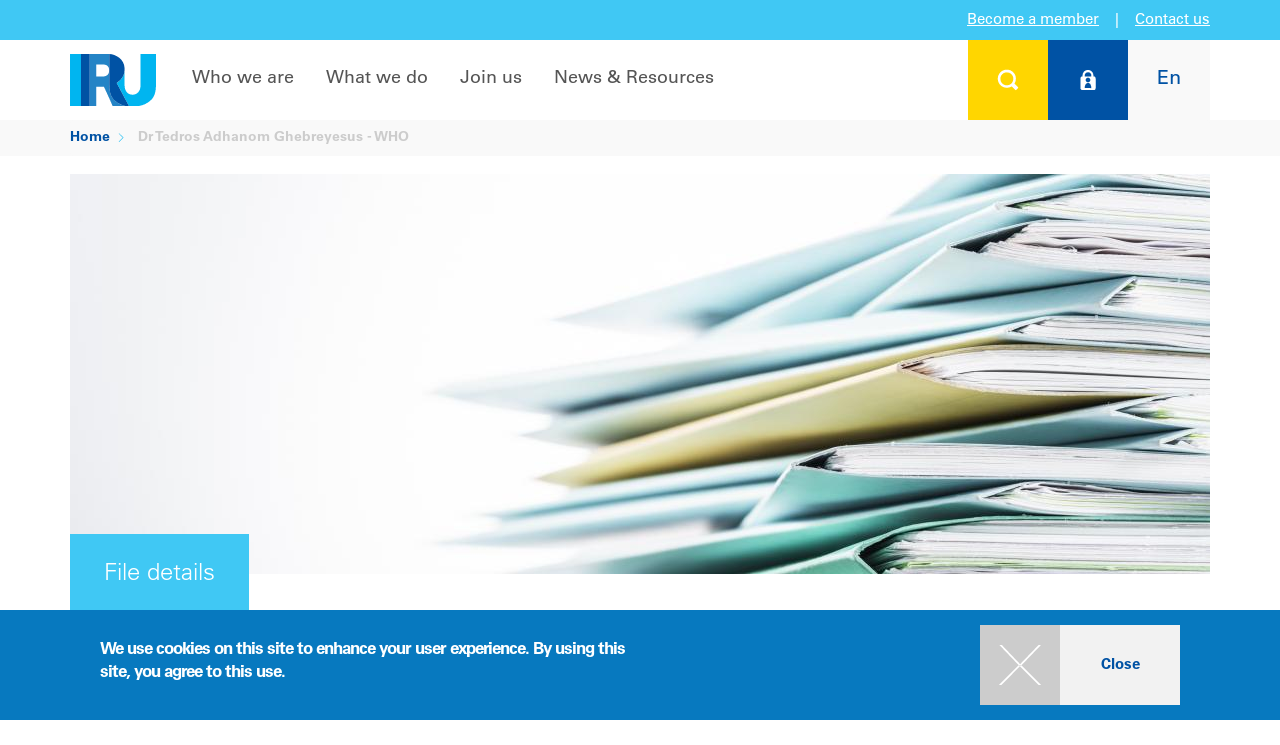

--- FILE ---
content_type: text/html; charset=UTF-8
request_url: https://www.iru.org/resources/iru-library/dr-tedros-adhanom-ghebreyesus-who
body_size: 11505
content:
<!DOCTYPE html>
<html lang="en" dir="ltr">
  <head>
        <meta charset="utf-8" />
<script>dataLayer = [{'cms':'CMS','roles':'anonymous','language':'en','application':'CMS','contentType':'file','place':'Geneva','region':'Global','fileResourceType':'IRU Documents'}];</script>
<meta name="description" content="Dr Tedros Adhanom Ghebreyesus - WHO" />
<meta name="keywords" content="Dr, Tedros, Adhanom, Ghebreyesus, WHO" />
<meta name="google-site-verification" content="KC-pRjE2Hh2h3PjdotKQMxCpL90vfd0OLeHnb5_BFBc" />
<meta name="MobileOptimized" content="width" />
<meta name="HandheldFriendly" content="true" />
<meta name="viewport" content="width=device-width, initial-scale=1.0" />
<style>div#sliding-popup, div#sliding-popup .eu-cookie-withdraw-banner, .eu-cookie-withdraw-tab {background: #0779bf} div#sliding-popup.eu-cookie-withdraw-wrapper { background: transparent; } #sliding-popup h1, #sliding-popup h2, #sliding-popup h3, #sliding-popup p, #sliding-popup label, #sliding-popup div, .eu-cookie-compliance-more-button, .eu-cookie-compliance-secondary-button, .eu-cookie-withdraw-tab { color: #ffffff;} .eu-cookie-withdraw-tab { border-color: #ffffff;}</style>
<script type="application/ld+json">{
    "@context": "https://schema.org",
    "@graph": [
        {
            "@type": "Organization",
            "alternateName": "IRU",
            "name": "International Road and Transport Union",
            "sameAs": [
                "https://fr-fr.facebook.com/iru/",
                "https://twitter.com/the_iru",
                "https://www.youtube.com/user/IRUChannel",
                "https://www.linkedin.com/company/international-road-transport-union-iru/",
                "https://fr.wikipedia.org/wiki/Union_internationale_des_transports_routiers"
            ],
            "url": "https://www.iru.org/",
            "contactPoint": {
                "@type": "ContactPoint",
                "telephone": "+41229182700",
                "availableLanguage": [
                    "en",
                    "fr"
                ],
                "contactType": "customer service"
            },
            "logo": {
                "@type": "ImageObject",
                "url": "https://www.iru.org/themes/custom/iru/images/logo.svg"
            }
        },
        {
            "@type": "WebPage",
            "breadcrumb": {
                "@type": "BreadcrumbList",
                "itemListElement": [
                    {
                        "@type": "ListItem",
                        "position": 1,
                        "name": "Home",
                        "item": "https://www.iru.org/"
                    }
                ]
            }
        }
    ]
}</script>
<style>.spinning-loader {
  border: 12px solid #f3f3f3;
  border-top: 12px solid #0050a7;
  border-radius: 50%;
  width: 90px;
  height: 90px;
  animation: spinning-loader 1s linear infinite;
  margin: 0 auto;
}

@keyframes spinning-loader {
  0% {
    transform: rotate(0deg);
  }
  100% {
    transform: rotate(360deg);
  }
}</style>
<link rel="icon" href="/themes/custom/iru/favicon.ico" type="image/vnd.microsoft.icon" />
<link rel="alternate" hreflang="en" href="https://www.iru.org/resources/iru-library/dr-tedros-adhanom-ghebreyesus-who" />
<link rel="canonical" href="https://www.iru.org/resources/iru-library/dr-tedros-adhanom-ghebreyesus-who" />
<link rel="shortlink" href="https://www.iru.org/node/4914" />

    <title>Dr Tedros Adhanom Ghebreyesus - WHO | IRU | World Road Transport Organisation</title>
    <link rel="stylesheet" media="all" href="/sites/default/files/css/css_F9VUwvCfrK1r1-4aflZwO5A1Ug6Ba0BzS3kntGgy0-o.css?delta=0&amp;language=en&amp;theme=iru4&amp;include=eJxtz8EKwzAIBuAXkubS9xFjXSc1NcTk0D392u001oMoHyr8bBRxpEwhwN-5SAStEsDeJO3eCpm-BGQgu28qZyvVlHaWdIe4yIOGddA20llTdu_RG9VL5ovmX8NwVrK0mmcyCD1fCVavo2I25y3SjcH3CossSmi6X2t_NPWnFIE4okv5BH0D2_BgEA" />
<link rel="stylesheet" media="all" href="/sites/default/files/css/css_az_hZg2ZCWazqvpQPzjBtJUwvvw5Tt3QXMp2PCmNnwY.css?delta=1&amp;language=en&amp;theme=iru4&amp;include=eJxtz8EKwzAIBuAXkubS9xFjXSc1NcTk0D392u001oMoHyr8bBRxpEwhwN-5SAStEsDeJO3eCpm-BGQgu28qZyvVlHaWdIe4yIOGddA20llTdu_RG9VL5ovmX8NwVrK0mmcyCD1fCVavo2I25y3SjcH3CossSmi6X2t_NPWnFIE4okv5BH0D2_BgEA" />
<link rel="stylesheet" media="print" href="/sites/default/files/css/css_NdY1wI6cJiwHUb2THtIweGqolMUbNxUX9u9HzYruhJo.css?delta=2&amp;language=en&amp;theme=iru4&amp;include=eJxtz8EKwzAIBuAXkubS9xFjXSc1NcTk0D392u001oMoHyr8bBRxpEwhwN-5SAStEsDeJO3eCpm-BGQgu28qZyvVlHaWdIe4yIOGddA20llTdu_RG9VL5ovmX8NwVrK0mmcyCD1fCVavo2I25y3SjcH3CossSmi6X2t_NPWnFIE4okv5BH0D2_BgEA" />
<link rel="stylesheet" media="all" href="/sites/default/files/css/css_nWMQDQmjjwOvjL2dSSup6Mm0aVN4OjGaGitjJY6W9gg.css?delta=3&amp;language=en&amp;theme=iru4&amp;include=eJxtz8EKwzAIBuAXkubS9xFjXSc1NcTk0D392u001oMoHyr8bBRxpEwhwN-5SAStEsDeJO3eCpm-BGQgu28qZyvVlHaWdIe4yIOGddA20llTdu_RG9VL5ovmX8NwVrK0mmcyCD1fCVavo2I25y3SjcH3CossSmi6X2t_NPWnFIE4okv5BH0D2_BgEA" />

    <script type="application/json" data-drupal-selector="drupal-settings-json">{"path":{"baseUrl":"\/","pathPrefix":"","currentPath":"node\/4914","currentPathIsAdmin":false,"isFront":false,"currentLanguage":"en"},"pluralDelimiter":"\u0003","suppressDeprecationErrors":true,"gtag":{"tagId":"","consentMode":false,"otherIds":[],"events":[],"additionalConfigInfo":[]},"ajaxPageState":{"libraries":"[base64]","theme":"iru4","theme_token":null},"ajaxTrustedUrl":{"form_action_p_pvdeGsVG5zNF_XLGPTvYSKCf43t8qZYSwcfZl2uzM":true,"\/login":true},"gtm":{"tagId":null,"settings":{"data_layer":"dataLayer","include_classes":false,"allowlist_classes":"google\nnonGooglePixels\nnonGoogleScripts\nnonGoogleIframes","blocklist_classes":"customScripts\ncustomPixels","include_environment":false,"environment_id":"","environment_token":""},"tagIds":["GTM-KCCG99"]},"simple_popup_blocks":{"settings":[]},"smartIp":"{\u0022location\u0022:[]}","smartIpSrc":{"smartIp":"smart_ip","geocodedSmartIp":"geocoded_smart_ip","w3c":"w3c"},"eu_cookie_compliance":{"cookie_policy_version":"1.0.0","popup_enabled":true,"popup_agreed_enabled":false,"popup_hide_agreed":false,"popup_clicking_confirmation":true,"popup_scrolling_confirmation":false,"popup_html_info":"\u003Cdiv class=\u0022eu-cookie-compliance-banner eu-cookie-compliance-banner-info\u0022\u003E\n  \u003Cdiv class=\u0022popup-content info eu-cookie-compliance-content container table-container\u0022\u003E\n    \u003Cdiv id=\u0022popup-text\u0022 class=\u0022eu-cookie-compliance-message col-sm-6 col-table-cell\u0022\u003E\n      \u003Ch2\u003EWe use cookies on this site to enhance your user experience. By using this site, you agree to this use.\u003C\/h2\u003E\n\n          \u003C\/div\u003E\n    \u003Cdiv id=\u0022popup-buttons\u0022 class=\u0022eu-cookie-compliance-buttons col-sm-6 col-table-cell\u0022\u003E\n      \u003Cdiv class=\u0022filter-section\u0022\u003E\n        \u003Cdiv class=\u0022panel-collapse\u0022\u003E\n          \u003Cdiv class=\u0022btns\u0022\u003E\n            \u003Ca class=\u0022agree-button btn btn-raised btn-default btn-primary btn-hover btn-hover-desktop-screen btn-plus clear\u0022 href=\u0022javascript:void(0);\u0022\u003E\u003Cspan class=\u0022icon\u0022\u003E\u003C\/span\u003E\u003Cspan class=\u0022text\u0022\u003EClose\u003C\/span\u003E\u003Cdiv class=\u0022ripple-container\u0022\u003E\u003C\/div\u003E\u003C\/a\u003E          \u003C\/div\u003E\n        \u003C\/div\u003E\n      \u003C\/div\u003E\n    \u003C\/div\u003E\n  \u003C\/div\u003E\n\u003C\/div\u003E","use_mobile_message":false,"mobile_popup_html_info":"\u003Cdiv class=\u0022eu-cookie-compliance-banner eu-cookie-compliance-banner-info\u0022\u003E\n  \u003Cdiv class=\u0022popup-content info eu-cookie-compliance-content container table-container\u0022\u003E\n    \u003Cdiv id=\u0022popup-text\u0022 class=\u0022eu-cookie-compliance-message col-sm-6 col-table-cell\u0022\u003E\n      \n          \u003C\/div\u003E\n    \u003Cdiv id=\u0022popup-buttons\u0022 class=\u0022eu-cookie-compliance-buttons col-sm-6 col-table-cell\u0022\u003E\n      \u003Cdiv class=\u0022filter-section\u0022\u003E\n        \u003Cdiv class=\u0022panel-collapse\u0022\u003E\n          \u003Cdiv class=\u0022btns\u0022\u003E\n            \u003Ca class=\u0022agree-button btn btn-raised btn-default btn-primary btn-hover btn-hover-desktop-screen btn-plus clear\u0022 href=\u0022javascript:void(0);\u0022\u003E\u003Cspan class=\u0022icon\u0022\u003E\u003C\/span\u003E\u003Cspan class=\u0022text\u0022\u003EClose\u003C\/span\u003E\u003Cdiv class=\u0022ripple-container\u0022\u003E\u003C\/div\u003E\u003C\/a\u003E          \u003C\/div\u003E\n        \u003C\/div\u003E\n      \u003C\/div\u003E\n    \u003C\/div\u003E\n  \u003C\/div\u003E\n\u003C\/div\u003E","mobile_breakpoint":768,"popup_html_agreed":false,"popup_use_bare_css":false,"popup_height":"auto","popup_width":"100%","popup_delay":1000,"popup_link":"\/privacy-policy","popup_link_new_window":true,"popup_position":false,"fixed_top_position":true,"popup_language":"en","store_consent":false,"better_support_for_screen_readers":false,"cookie_name":"","reload_page":false,"domain":"","domain_all_sites":false,"popup_eu_only":false,"popup_eu_only_js":false,"cookie_lifetime":100,"cookie_session":0,"set_cookie_session_zero_on_disagree":0,"disagree_do_not_show_popup":false,"method":"default","automatic_cookies_removal":true,"allowed_cookies":"","withdraw_markup":"\u003Cbutton type=\u0022button\u0022 class=\u0022eu-cookie-withdraw-tab\u0022\u003EPrivacy settings\u003C\/button\u003E\n\u003Cdiv aria-labelledby=\u0022popup-text\u0022 class=\u0022eu-cookie-withdraw-banner\u0022\u003E\n  \u003Cdiv class=\u0022popup-content info eu-cookie-compliance-content\u0022\u003E\n    \u003Cdiv id=\u0022popup-text\u0022 class=\u0022eu-cookie-compliance-message\u0022 role=\u0022document\u0022\u003E\n      \u003Ch2\u003EWe use cookies on this site to enhance your user experience\u003C\/h2\u003E\n\u003Cp\u003EYou have given your consent for us to set cookies.\u003C\/p\u003E\n\n    \u003C\/div\u003E\n    \u003Cdiv id=\u0022popup-buttons\u0022 class=\u0022eu-cookie-compliance-buttons\u0022\u003E\n      \u003Cbutton type=\u0022button\u0022 class=\u0022eu-cookie-withdraw-button \u0022\u003EWithdraw consent\u003C\/button\u003E\n    \u003C\/div\u003E\n  \u003C\/div\u003E\n\u003C\/div\u003E","withdraw_enabled":false,"reload_options":0,"reload_routes_list":"","withdraw_button_on_info_popup":false,"cookie_categories":[],"cookie_categories_details":[],"enable_save_preferences_button":true,"cookie_value_disagreed":"0","cookie_value_agreed_show_thank_you":"1","cookie_value_agreed":"2","containing_element":"body","settings_tab_enabled":false,"olivero_primary_button_classes":"","olivero_secondary_button_classes":"","close_button_action":"close_banner","open_by_default":true,"modules_allow_popup":true,"hide_the_banner":false,"geoip_match":true,"unverified_scripts":[]},"basePath":"https:\/\/www.iru.org\/","iru_chart":{"frontend":{"chart":{"initUrl":"\/chart\/chart\/init","getUrl":"\/chart\/chart\/get"}}},"iru_fuel":{"backoffice":{"cacheUpdateUrl":"\/admin\/iru_iip\/iru_fuel\/current\/cache\/update"}},"iru_iip":{"frontend":{"filterUpdate":"\/iru_iip\/filter\/update","filterGet":"\/iru_iip\/filter\/get","filterDelete":"\/iru_iip\/filter\/delete"}},"iru_map":{"frontend":{"map":{"initUrl":"\/iru_map\/init"}}},"iru_rti":{"frontend":{"safetyStandards":{"getDataByAspect":"\/iru_rti\/safety\/get"},"upply":{"roadFreight":{"getDataByCorridor":"\/iru_rti\/upply\/road_freight\/get_past_rates"}},"macroEconomics":{"getRiskRating":"\/iru_rti\/macro_economics\/get_risk_rating"},"d8":{"getGlobalTradeData":"\/iru_rti\/d8\/get_global_trade_data","getTradeDataByCountry":"\/iru_rti\/d8\/get_trade_data_by_country"}}},"iru_search":{"rti":{"filter":{"saveUrl":"\/search\/rti\/filter\/save"}}},"iru_user":{"frontend":{"userNotifications":{"get":"\/iru_user\/user_notification\/pc\/get"}},"memberContact":{"myTeam":{"invalidateCache":"\/member\/my-team\/invalidate_cache"}}},"iru_workflow":{"frontend":{"user_notification":{"addUrl":"\/iru_workflow\/user_notification\/add","removeUrl":"\/iru_workflow\/user_notification\/remove","multipleAddUrl":"\/iru_workflow\/user_notification\/multipleAdd","multipleRemoveUrl":"\/iru_workflow\/user_notification\/multipleRemove","updateIipRegionUrl":"\/iru_workflow\/user_notification\/update_iip_region_url","emailUnsubscribeUrl":"\/iru_workflow\/user_notification\/processEmailUnsubscribeAjax","authenticateSubscriptionUrl":"\/iru_workflow\/user_notification\/authenticateSubscriptionAjax"},"user_flash_notification":{"addUrl":"\/iru_workflow\/user_flash_notification\/add","removeUrl":"\/iru_workflow\/user_flash_notification\/remove"}}},"user":{"uid":0,"permissionsHash":"33c7effca844fe2025f5d419b8180a4da5b9de6c02d8800a37ee0753b538b0f4"}}</script>
<script src="/sites/default/files/js/js_ME1W8w9JPvx2exaXqSNxeUjHmTJ0caTQ9Zv_AaScSKo.js?scope=header&amp;delta=0&amp;language=en&amp;theme=iru4&amp;include=eJxtzksKxDAIBuALlbrpfYIJIk5NlDyGOf5YZtWhCxU_hF9aqZidQjGqq2ArBPSAG5uxUprIwNH-9x1f-Llj3aQviNqz2Ryzo19yXHTcLYI6Qafh1oa8KUlFjnglbOt3MawIKrBaRt2GxGOU3Hx5ymrlHPBgXxjyV6g"></script>
<script src="/modules/contrib/google_tag/js/gtag.js?t9677a"></script>
<script src="/modules/contrib/google_tag/js/gtm.js?t9677a"></script>

  </head>
  <body class="user-logged-out path-node page-node-type-file">
    <noscript><iframe src="https://www.googletagmanager.com/ns.html?id=GTM-KCCG99"
                  height="0" width="0" style="display:none;visibility:hidden"></iframe></noscript>

      <div class="dialog-off-canvas-main-canvas" data-off-canvas-main-canvas>
      <!-- Panel -->
<div class="panel-group" id="accordion">
  <div class="panel panel-default">

    <div id="collapse1" class="panel-collapse collapse search-box" style="">
      <div class="panel-body">
        <div class="container" >
          <div class="close"><a class="panel-title btn btn-raised" data-toggle="collapse" data-parent="#accordion" href="#collapse1"> <span class="" aria-hidden="true"></span></a></div>
          <div style=" " class="search-form">
            <form class="form-horizontal" action="https://www.iru.org/global-search" method="get">
  <fieldset>
    <div class="form-group">
      <div class="form-group label-floating">
        <label class="control-label" for="focusedInput2">What are you looking for..?</label>
        <input class="form-control" id="focusedInput2" type="text" name="text"><button type="submit" class="glyphicon glyphicon-search submit-btn" aria-hidden="true"></button>
        <p class="help-block">type your search above</p>
      </div>
    </div>
  </fieldset>
</form>
            
          </div>
        </div>
      </div>
    </div>
  </div>

			<div class="panel panel-default">
			<div id="collapse2" class="panel-collapse collapse login-box" style="background-color:#0052a4; color:#fff;">
				<div class="panel-body">
					<div class="container">
						<div class="close"><a class="panel-title btn btn-raised" data-toggle="collapse" data-parent="#accordion" href="#collapse2"> <span class="" aria-hidden="true"></span></a></div>
						<div style=" " class="login-form">
							<form class="iru-user-login-form form-horizontal" data-drupal-selector="iru-user-login-form" novalidate="novalidate" action="/login" method="post" id="iru-user-login-form" accept-charset="UTF-8">
  <fieldset>
	<div class="col-md-7 nopadding">
		<div class="form-group">
			<div class="col-md-9 col-sm-9 nopadding-left">
				<input type="text" class="form-control inputEmail" name="name"
							 data-drupal-selector="edit-name" id="edit-name"
							 placeholder="User name" />
			</div>
		</div>
		<div class="form-group">
			<div class="col-md-9 col-sm-9 nopadding-left password-line">
				<input type="password" class="form-control inputPassword" name="pass"
							 data-drupal-selector="edit-pass" id="edit-pass"
							 placeholder="Password" />
			</div>
			<input type="submit" class="btn btn-plus btn-hover submit button js-form-submit form-submit" value=""
						 data-drupal-selector="login-submit" id="login-submit" name="op"
						 title="Login" />
		</div>
		<div>
			<a href="/iru_user/password" title="Forgot your password?" class="forgot-password">Forgot your password?</a>
		</div>
	</div>
	<div class="col-md-1">
	</div>
	<div class="col-md-4 nopadding">
		<a href="https://www.iru.org/join-us/become-member">Click here to learn more<br />about IRU Membership</a>
	</div>
	<input data-drupal-selector="edit-destination" type="hidden" name="destination" value="/iru_user/post_login_router?origin=L3Jlc291cmNlcy9pcnUtbGlicmFyeS9kci10ZWRyb3MtYWRoYW5vbS1naGVicmV5ZXN1cy13aG8=" />

	<input autocomplete="off" data-drupal-selector="form-tmqmjvqdt66ga90-yogijg8vclu9ry4imsacniidche" type="hidden" name="form_build_id" value="form-tMQmJVQDT66GA90-YOGIJG8VclU9RY4imSaCNiIdChE" />

	<input data-drupal-selector="edit-iru-user-login-form" type="hidden" name="form_id" value="iru_user_login_form" />

</fieldset>

</form>

						</div>
					</div>
				</div>
			</div>
		</div>
	
              <div class="panel panel-default">
  <div id="collapse3" class="panel-collapse collapse  lang-box" style="background-color:#f9f9f9; color:#fff;">
    <div class="panel-body">
      <div class="container">
        <div class="close"><a class="panel-title btn btn-raised" data-toggle="collapse" data-parent="#accordion" href="#collapse3"> <span class="" aria-hidden="true"></span></a></div>
        <div style=" " class="lang-form">
          <h2>Choose your language</h2>
          <div class="search-link">
                          

<ul class="sub-menu col-md-4 col-sm-6"><li>
			<a href="/resources/iru-library/dr-tedros-adhanom-ghebreyesus-who" class="language-link is-active" hreflang="en" data-drupal-link-system-path="node/4914" aria-current="page">English</a>
		</li><li>
			<a href="/ru" class="language-link" hreflang="ru" data-drupal-link-system-path="&lt;front&gt;">Русский</a>
		</li><li>
			<a href="/zh" class="language-link" hreflang="zh-hans" data-drupal-link-system-path="&lt;front&gt;">中文</a>
		</li></ul>
                      </div>
        </div>
      </div>
    </div>
  </div>
</div>

  
</div>
         

<!-- Navigation -->
<nav class="navbar-default navbar-static-top">

  <div class="top-container">
    <div class="top-box box-side left"></div>
    <div class="top-box middle">

                  <a href="https://www.iru.org/join-us/become-member">Become a member</a>
      <span class="vertical-delimiter">|</span>
      <a href="https://www.iru.org/contact" class="contact-us">Contact us</a>
    </div>
    <div class="top-box box-side right"></div>
  </div>

  <div class="container layout-container nav-container v4">
    <!-- Brand and toggle get grouped for better mobile display -->
    <div class="navbar-header">
      <a class="navbar-brand logo" href="/">
        <div class="img-responsive img-portfolio img-hover">
          <img src="/themes/custom/iru/images/logo.svg" class="logo" alt="IRU">
        </div>
      </a>
      <button type="button" class="navbar-toggle collapsed" data-toggle="collapse" data-target="#bs-example-navbar-collapse-1">
        <span class="sr-only">Toggle navigation</span>
        <span class="icon-bar"></span>
        <span class="icon-bar"></span>
        <span class="icon-bar"></span>
      </button>
    </div>
    <div class="user">
      <ul class="nav navbar-nav navbar-right user">
        <li>
          <a class="panel-title btn btn-raised btn-search" data-toggle="collapse"
             data-parent="#accordion" href="#collapse1"
             title="Search"> <span class="" aria-hidden="true"></span></a>
        </li>
                  <li class="btn-login-wrapper">
            <a class="panel-title btn btn-raised btn-login" data-toggle="collapse" data-parent="#accordion"
               href="#collapse2"
               title="Log on">
              <span class="" aria-hidden="true"></span>
            </a>
            <a data-toggle="collapse" href="#collapse2" class="btn-login-2 disabled" title="Log in">
              <span class="" aria-hidden="true"><span class="logo"></span><span class="text">Log in</span></span>
            </a>
          </li>
                <li>
          <a class="panel-title btn btn-raised btn-lang" data-toggle="collapse"
             data-parent="#accordion" href="#collapse3"
             title="Choose your language"><span>En</span></a>
        </li>
      </ul>
    </div>

    <!-- Collect the nav links, forms, and other content for toggling -->
    <div class="">
      <div class="collapse navbar-collapse" id="bs-example-navbar-collapse-1">
                  <ul id="nav" class="nav navbar-nav navbar-left">
                                          <li class="dropdown full-width">
                  <a target="_self" href="/who-we-are" class="nav-toggle">Who we are</a>
                  <div class="dropdown-menu ">
                    <div class="container">
                      <ul class="sub-menu">
                                                                                                                        <li class="">
                                                                                                                                            <a target="_self" href="/who-we-are" class="cancel-material">About IRU</a>
                                                                                <ul class="sub-menu">
                                                                                        <li>
                                <a target="_self" href="/who-we-are/about-iru/history" class="cancel-material">History</a>
                              </li>
                                                                                        <li>
                                <a target="_self" href="/who-we-are/about-iru/vision-mission" class="cancel-material">Vision & Mission</a>
                              </li>
                                                                                        <li>
                                <a target="_self" href="/who-we-are/about-iru/our-commitment" class="cancel-material">Our commitment</a>
                              </li>
                                                                                        <li>
                                <a target="_self" href="/who-we-are/about-iru/annual-report" class="cancel-material">Annual report</a>
                              </li>
                                                        </ul>
                                                  </li>
                                                                      </ul>
                      <ul class="sub-menu">
                                                                        <li class="">
                                                                                                                                            <a target="_self" href="/where-we-work" class="cancel-material">Where we work</a>
                                                                                <ul class="sub-menu">
                                                                                        <li>
                                <a target="_self" href="/who-we-are/where-we-work/iru-americas" class="cancel-material">Americas</a>
                              </li>
                                                                                        <li>
                                <a target="_self" href="/who-we-are/where-we-work/iru-asia-pacific" class="cancel-material">Asia & the Pacific</a>
                              </li>
                                                                                        <li>
                                <a target="_self" href="/who-we-are/where-we-work/iru-eurasia" class="cancel-material">Eurasia</a>
                              </li>
                                                                                        <li>
                                <a target="_self" href="/who-we-are/where-we-work/iru-europe" class="cancel-material">Europe</a>
                              </li>
                                                                                        <li>
                                <a target="_self" href="/who-we-are/where-we-work/iru-middle-east-africa" class="cancel-material">Middle East & Africa</a>
                              </li>
                                                        </ul>
                                                  </li>
                                                                      </ul>
                      <ul class="sub-menu">
                                                                        <li class="">
                                                                                                                                            <a target="_self" href="/who-we-are/iru-organisation" class="cancel-material">IRU organisation</a>
                                                                                <ul class="sub-menu">
                                                                                        <li>
                                <a target="_self" href="/who-we-are/iru-organisation/iru-general-assembly" class="cancel-material">General Assembly</a>
                              </li>
                                                                                        <li>
                                <a target="_self" href="/who-we-are/iru-organisation/presidential-executive" class="cancel-material">Presidential Executive</a>
                              </li>
                                                                                        <li>
                                <a target="_self" href="/who-we-are/iru-organisation/transport-councils" class="cancel-material">Transport Councils</a>
                              </li>
                                                                                        <li>
                                <a target="_self" href="/who-we-are/iru-organisation/iru-committees" class="cancel-material">Committees</a>
                              </li>
                                                                                        <li>
                                <a target="_self" href="/who-we-are/iru-organisation/iru-international-commissions" class="cancel-material">Commissions</a>
                              </li>
                                                                                        <li>
                                <a target="_self" href="/who-we-are/iru-organisation/management" class="cancel-material">Management</a>
                              </li>
                                                        </ul>
                                                  </li>
                                              </ul>
                      <div class="col-lg-12 nopadding btns">
                        <a href="/who-we-are" class="btn btn-raised btn-default btn-hover btn-plus btn-hover cancel-material"><span class="icon"></span><span class="text">Overview</span></a>
                      </div>
                    </div>
                  </div>
                </li>
                                                        <li class="dropdown full-width">
                  <a target="_self" href="/what-we-do" class="nav-toggle">What we do</a>
                  <div class="dropdown-menu ">
                    <div class="container">
                      <ul class="sub-menu">
                                                                                                                        <li class="">
                                                                                                                                            <a target="_self" href="/what-we-do/being-trusted-voice-mobility-and-logistics" class="cancel-material">Being the trusted voice for mobility and logistics</a>
                                                                                <ul class="sub-menu">
                                                                                        <li>
                                <a target="_self" href="/what-we-do/being-trusted-voice-mobility-and-logistics/people" class="cancel-material">People</a>
                              </li>
                                                                                        <li>
                                <a target="_self" href="/what-we-do/facilitating-trade-and-transit" class="cancel-material">Prosperity</a>
                              </li>
                                                                                        <li>
                                <a target="_self" href="/what-we-do/being-trusted-voice-mobility-and-logistics/environment" class="cancel-material">Environment</a>
                              </li>
                                                                                        <li>
                                <a target="_self" href="/what-we-do/being-trusted-voice-mobility-and-logistics/iru-positions" class="cancel-material">IRU positions</a>
                              </li>
                                                                                        <li>
                                <a target="_self" href="/what-we-do/being-trusted-voice-mobility-and-logistics/eu-research-innovation-projects" class="cancel-material">EU research & innovation projects</a>
                              </li>
                                                        </ul>
                                                  </li>
                                                                      </ul>
                      <ul class="sub-menu">
                                                                        <li class="">
                                                                                                                                            <a target="_self" href="/what-we-do/facilitating-trade-and-transit" class="cancel-material">Facilitating trade and transit</a>
                                                                                <ul class="sub-menu">
                                                                                        <li>
                                <a target="_self" href="/what-we-do/facilitating-trade-and-transit/tir" class="cancel-material">TIR</a>
                              </li>
                                                                                        <li>
                                <a target="_self" href="/what-we-do/facilitating-trade-and-transit/e-cmr" class="cancel-material">e-CMR</a>
                              </li>
                                                        </ul>
                                                  </li>
                                                                      </ul>
                      <ul class="sub-menu">
                                                                        <li class="">
                                                                                                                                            <a target="_self" href="/what-we-do/certification-standards" class="cancel-material">Certification & Standards</a>
                                                                                <ul class="sub-menu">
                                                                                        <li>
                                <a target="_self" href="/what-we-do/certification-standards/technical-assistance" class="cancel-material">Technical assistance</a>
                              </li>
                                                                                        <li>
                                <a target="_self" href="/what-we-do/certification-standards/iru-academy" class="cancel-material">IRU Academy</a>
                              </li>
                                                                                        <li>
                                <a target="_self" href="/what-we-do/certification-standards/iru-examiner" class="cancel-material">IRU Examiner</a>
                              </li>
                                                                                        <li>
                                <a target="_self" href="/what-we-do/certification-standards/iru-roadmasters" class="cancel-material">IRU RoadMasters</a>
                              </li>
                                                        </ul>
                                                  </li>
                                              </ul>
                      <div class="col-lg-12 nopadding btns">
                        <a href="/what-we-do" class="btn btn-raised btn-default btn-hover btn-plus btn-hover cancel-material"><span class="icon"></span><span class="text">Overview</span></a>
                      </div>
                    </div>
                  </div>
                </li>
                                                        <li class="dropdown full-width">
                  <a target="_self" href="/join-us" class="nav-toggle">Join us</a>
                  <div class="dropdown-menu ">
                    <div class="container">
                      <ul class="sub-menu">
                                                                                                                        <li class="">
                                                                                                                                            <a target="_self" href="/join-us/become-member" class="cancel-material">Membership</a>
                                                                            </li>
                                                                                                <li class="">
                                                                                                                                            <a target="_self" href="/join-us/events" class="cancel-material">Events</a>
                                                                            </li>
                                                                      </ul>
                      <ul class="sub-menu">
                                                                        <li class="">
                                                                                                                                            <a target="_self" href="/join-us/partnerships" class="cancel-material">Partnerships</a>
                                                                            </li>
                                                                                                <li class="">
                                                                                                                                            <a target="_self" href="/join-us/working-iru" class="cancel-material">Working at IRU</a>
                                                                            </li>
                                                                      </ul>
                      <ul class="sub-menu">
                                                                        <li class="">
                                                                                                                                            <a target="_self" href="/join-us/discover-iru-intelligence-platform" class="cancel-material">Intelligence</a>
                                                                            </li>
                                                                                                <li class="">
                                                                                                                                            <a target="_self" href="/join-us/industry-shapers" class="cancel-material">New Industry Shapers</a>
                                                                            </li>
                                              </ul>
                      <div class="col-lg-12 nopadding btns">
                        <a href="/join-us" class="btn btn-raised btn-default btn-hover btn-plus btn-hover cancel-material"><span class="icon"></span><span class="text">Overview</span></a>
                      </div>
                    </div>
                  </div>
                </li>
                                                        <li class="dropdown full-width">
                  <a target="_self" href="/news-resources" class="nav-toggle">News & Resources</a>
                  <div class="dropdown-menu ">
                    <div class="container">
                      <ul class="sub-menu">
                                                                                                                        <li class="">
                                                                                                                                            <a target="_self" href="/news-resources/newsroom" class="cancel-material">Newsroom</a>
                                                                            </li>
                                                                                                <li class="">
                                                                                                                                            <a target="_self" href="/news-resources/members-directory" class="cancel-material">Members Directory</a>
                                                                            </li>
                                                                      </ul>
                      <ul class="sub-menu">
                                                                        <li class="">
                                                                                                                                            <a target="_self" href="/news-resources/iru-library" class="cancel-material">IRU library</a>
                                                                            </li>
                                                                                                <li class="">
                                                                                                                                            <a target="_self" href="/news-resources/iru-awards" class="cancel-material">Awards</a>
                                                                            </li>
                                                                      </ul>
                      <ul class="sub-menu">
                                                                        <li class="">
                                                                                                                                            <a target="_self" href="/intelligence" class="cancel-material">Intelligence Platform</a>
                                                                            </li>
                                              </ul>
                      <div class="col-lg-12 nopadding btns">
                        <a href="/news-resources" class="btn btn-raised btn-default btn-hover btn-plus btn-hover cancel-material"><span class="icon"></span><span class="text">Overview</span></a>
                      </div>
                    </div>
                  </div>
                </li>
                                    </ul>
              </div>
    </div>
    <!-- /.navbar-collapse -->
  </div>
  <!-- /.container -->

</nav>


<div id="breadcrumb">
            
  <div class="container">
    <div class="row">
      <ol class="breadcrumb">
                  <li>
                          <a href="/">Home</a>
                      </li>
                  <li class="active">
                          Dr Tedros Adhanom Ghebreyesus - WHO
                      </li>
              </ol>
    </div>
  </div>

    </div>

  


    <div data-drupal-messages-fallback class="hidden"></div><div id="block-iru4-content" class="block block-system block-system-main-block">
  
    
      



  
  <div class="content" id="social-sticky-top">

    <div class="header-c1_c2">
  <div class="container">
          <div class="img-responsive">
        
            
                <picture>
                  <source srcset="/sites/default/files/styles/desktop_1x_1140x400/public/2018-09/7-iru-doc_0.jpg?h=ec9e9a1d&amp;itok=miumHLFF 1x, /sites/default/files/styles/desktop_2x_2280x800/public/2018-09/7-iru-doc_0.jpg?h=ec9e9a1d&amp;itok=R3gFgkkD 2x" media="all and (min-width: 768px)" type="image/jpeg"/>
              <source srcset="/sites/default/files/styles/tablet_1x_768x480/public/2018-09/7-iru-doc_0.jpg?h=ec9e9a1d&amp;itok=VCBm8R9I 1x, /sites/default/files/styles/tablet_2x_1536x960/public/2018-09/7-iru-doc_0.jpg?h=ec9e9a1d&amp;itok=Yp6tDKp5 2x" media="all and (min-width: 320px) and (max-width: 767px)" type="image/jpeg"/>
              <source srcset="/sites/default/files/styles/mobile_1x_320x200/public/2018-09/7-iru-doc_0.jpg?h=ec9e9a1d&amp;itok=SWEBTMf0 1x, /sites/default/files/styles/mobile_2x_640x400/public/2018-09/7-iru-doc_0.jpg?h=ec9e9a1d&amp;itok=3L5C-AMZ 2x" type="image/jpeg"/>
                  <img loading="eager" src="/sites/default/files/styles/desktop_1x_1140x400/public/2018-09/7-iru-doc_0.jpg?h=ec9e9a1d&amp;itok=miumHLFF" alt="IRU Documents" />

  </picture>


      

      
      </div>
        <!-- Title button -->
    <div class="title-rubrique max-width-70">
      <div class="btn btn-raised btn-title cancel-material">
              <span class="truncate-2">    File details  </span>
              <div class="ripple-container"></div>
      </div>
    </div>
  </div>
</div>

    <section class="white-section file-details">
      <div class="">
        <div class="container">
          <div class="col-md-9 col-sm-12 nopadding left">
            <div class="info light-gray wrapper-1">
              <h1 class="title-style-2">Dr Tedros Adhanom Ghebreyesus - WHO</h1>
                                  <p>
      <strong>Published on:</strong>  <span>04/06/2021 - 10:31</span><br/>
      
      <strong>Type of document:</strong><span>
  IRU Documents</span>
<br />

      
      <strong>Region:</strong><span>
  Global</span>
<br />

      
    </p>
  
            </div>
          </div>
          <div class="col-md-3 col-sm-12 nopadding-left nopadding-right download-links right wrapper-1-extra-20"
            >
            <div>
              <h4>Download now</h4>
              <div class="nopadding btns">
                
                
  <div>
    <a target="_blank" href="/system/files/Dr%20Tedros%20Adhanom%20Ghebreyesus%20-%20WHO.pdf" class="btn btn-raised btn-default btn-download btn-hover"><span class="icon"></span><span class="text">English</span></a>
  </div>

              </div>
            </div>
            <div style="margin-top: 40px;">
            </div>
          </div>
        </div>
      </div>
    </section>

  </div>

  </div>
<div id="block-iru4-irusocialblock" class="block block-iru-social block-iru-social-block">
  
    
      <div id="social-sticky">
  
  <div class=""><div class="link">
      <a class="btn btn-raised btn-default btn-hover" data-toggle="collapse" data-parent="#accordion" href="#social-collapse" title="Share">
      <span class="icon icon-share">
      </span>
      <span class="text">
        Share
      </span>
      <div class="ripple-container">
      </div>
    </a>
    <div id="social-collapse" class="social-elements collapse">
              <span data-target="_self" class="btn btn-raised obfuscated-href btn-hover social-email" data-href="[base64]" title="Share by e-mail
">
        <span class="icon icon-email social-box">
        </span>
          <div class="ripple-container">
          </div>
        </span>
              <span data-target="_blank" class="btn btn-raised obfuscated-href btn-hover social-facebook" data-href="aHR0cHM6Ly93d3cuZmFjZWJvb2suY29tL3NoYXJlci9zaGFyZXIucGhwP3U9aHR0cHMlM0ElMkYlMkZ3d3cuaXJ1Lm9yZyUyRnJlc291cmNlcyUyRmlydS1saWJyYXJ5JTJGZHItdGVkcm9zLWFkaGFub20tZ2hlYnJleWVzdXMtd2hv" title="Share
">
        <span class="icon icon-facebook social-box">
        </span>
          <div class="ripple-container">
          </div>
        </span>
              <span data-target="_blank" class="btn btn-raised obfuscated-href btn-hover social-twitter" data-href="aHR0cHM6Ly90d2l0dGVyLmNvbS9pbnRlbnQvdHdlZXQ/dXJsPWh0dHBzJTNBJTJGJTJGd3d3LmlydS5vcmclMkZyZXNvdXJjZXMlMkZpcnUtbGlicmFyeSUyRmRyLXRlZHJvcy1hZGhhbm9tLWdoZWJyZXllc3VzLXdobyZ0ZXh0PURyK1RlZHJvcytBZGhhbm9tK0doZWJyZXllc3VzKy0rV0hPJmhhc2h0YWdzPQ==" title="Tweet
">
        <span class="icon icon-twitter social-box">
        </span>
          <div class="ripple-container">
          </div>
        </span>
              <span data-target="_blank" class="btn btn-raised obfuscated-href btn-hover social-linkedin" data-href="[base64]" title="Share on Linkedin
">
        <span class="icon icon-linkedin social-box">
        </span>
          <div class="ripple-container">
          </div>
        </span>
                </div>
  </div>
</div>
</div>

  </div>




  


<div class="footer-wrapper" id="social-sticky-bottom">

  
  <footer style="background-color: white!important;">


    <div id="jsfg-modal" class="modal jsfg-modal hide fade">
      <div class="modal-dialog" role="document">
        <button type="button" class="close" data-dismiss="modal" aria-label="Close"><span aria-hidden="true">&times;</span></button>
        <div class="modal-header">
          <h3>&nbsp;</h3>
        </div>
        <div class="modal-body">
          <div class="modal-image"></div>
        </div>
        <div class="modal-footer">
          <a class="btn btn-raised btn-nav btn-hover carousel-control right modal-next" href="#jsfg-modal"><span class="icon right"></span></a>
          <a class="btn btn-raised btn-nav btn-hover carousel-control right modal-prev" href="#jsfg-modal" ><span class="icon left"></span></a>
        </div>
      </div>
    </div>

    <div id="gallery-modal" class="modal hide fade">
      <div class="modal-dialog" role="document">
        <button type="button" class="close" data-dismiss="modal" aria-label="Close"><span aria-hidden="true">&times;</span></button>
        <div class="modal-header">
          <h3>&nbsp;</h3>
        </div>
        <div class="modal-body">
          <div class="modal-image"></div>
        </div>
        <div class="modal-footer">
          <a class="btn btn-raised btn-nav btn-hover carousel-control right modal-next" href="#jsfg-modal"><span class="icon right"></span></a>
          <a class="btn btn-raised btn-nav btn-hover carousel-control right modal-prev" href="#jsfg-modal" ><span class="icon left"></span></a>
        </div>
      </div>
    </div>

    <div class="modal fade" id="iru-modal-global" tabindex="-1" role="dialog">
      <div class="modal-dialog global" role="document">
        <button type="button" class="close" data-dismiss="modal" aria-label="Close"><span aria-hidden="true">&times;</span></button>
        <div class="content">
                  </div>
      </div>
    </div>

    <div class="modal fade" id="iru-modal-messages" tabindex="-1" role="dialog">
      <div class="modal-dialog" role="document">
        <button type="button" class="close" data-dismiss="modal" aria-label="Close"><span aria-hidden="true">&times;</span></button>
        <div class="modal-body"></div>
      </div>
    </div>


    <div class="container-wrapper container-wrapper--footer-member-contact">
      <div class="container">
        <div class="row">
          <div class="col-md-6 col col--member">
            <div class="content">
              BECOME A MEMBER OF IRU |
              <a href="https://www.iru.org/join-us/become-member">
                Find out more              </a>
            </div>
          </div>
          <div class="col-md-6 col col--contact">
            <div class="content">
              <a href="https://www.iru.org/contact" class="contact-us">
                Contact us              </a>
            </div>
          </div>
        </div>
      </div>
    </div>

    <div class="container-wrapper--footer-newsletter-social">
      <div class="container">
        <div class="row">
          <div class="col-lg-6 col col--newsletter">
            <div class="content">
              <div class="title">
                Subscribe to our newsletter              </div>
              <div class="newsletter-form-container">
                <form class="webform-submission-form" data-drupal-selector="iru-newsletter-subscription-form" novalidate="novalidate" action="/resources/iru-library/dr-tedros-adhanom-ghebreyesus-who" method="post" id="iru-newsletter-subscription-form" accept-charset="UTF-8">
  <div class="js-form-item form-item js-form-type-email form-type-email js-form-item-email form-item-email form-no-label">
      <label for="edit-email" class="visually-hidden js-form-required form-required">Email</label>
        <input placeholder="* Your email" class="form-type-email form-email required" data-drupal-selector="edit-email" type="email" id="edit-email" name="email" value="" size="60" maxlength="254" required="required" />

        </div>
<input autocomplete="off" data-drupal-selector="form-raosrgcqk6y8sbbvnrwde4gdefft-owlud7f6zb8bdi" type="hidden" name="form_build_id" value="form-RaOSRGCqK6y8SbBVNrwdE4GdEfFt_oWLuD7F6ZB8bDI" />
<input data-drupal-selector="edit-iru-newsletter-subscription-form" type="hidden" name="form_id" value="iru_newsletter_subscription_form" />
<div data-drupal-selector="edit-actions" class="form-actions js-form-wrapper form-wrapper" id="edit-actions--2"><input data-drupal-selector="edit-submit" type="submit" id="edit-submit--2" name="accept" value="Submit" class="button button--primary js-form-submit form-submit" />
</div>

</form>

              </div>
            </div>
          </div>
          <div class="col-lg-6 col col--social">
            <div class="content">
              <div class="title">
                Connect with us              </div>
              <div class="social-networks-wrapper">
                    <ul class="social-networks">
                        <li>
            <a href="https://www.linkedin.com/company/international-road-transport-union-iru" class="linkedin" target="_blank"></a>
          </li>
                                <li>
            <a href="https://twitter.com/the_iru" class="twitter" target="_blank"></a>
          </li>
                                <li>
            <a href="https://www.facebook.com/iru/" class="facebook" target="_blank"></a>
          </li>
                                <li>
            <a href="https://instagram.com/the_iru" class="instagram" target="_blank"></a>
          </li>
                                <li>
            <a href="https://youtube.com/@iru" class="youtube" target="_blank"></a>
          </li>
                                <li>
            <a href="https://www.flickr.com/photos/the_iru/albums" class="flirk" target="_blank"></a>
          </li>
                                <li>
            <a class="force-pointer rss obfuscated-href" target="_blank" data-href="L2lydS1uZXdzLXJzcw=="></a>
          </li>
                  </ul>

              </div>
            </div>
          </div>
        </div>
      </div>
    </div>

    <div id="block-iru4-footer" class="block block-system block-system-menu-blockfooter">       
    <div class="container">
        <div class="row row-bs">
            <div class="col-md-1">
                <a class="logo--footer" href="/">
                    <img src="/themes/custom/iru/images/logo.svg" class="logo" alt="IRU">
                </a>
            </div>
            <div class="col-md-11">
                <div class="foot-menu">
                                            <ul class="sub-menu col-md-2 col-sm-6 col-xs-12">
                            <li class="title">
                                <a target="_self" href="/who-we-are">Who we are</a>
                            </li>
                                                                                                <li class="item">
                                        <a target="_self" href="/who-we-are/about-iru/annual-report">Annual report</a>
                                    </li>
                                                                    <li class="item">
                                        <a target="_self" href="/where-we-work">Where we work</a>
                                    </li>
                                                                    <li class="item">
                                        <a target="_self" href="/who-we-are/iru-organisation">Organisation</a>
                                    </li>
                                                                                    </ul>
                                            <ul class="sub-menu col-md-2 col-sm-6 col-xs-12">
                            <li class="title">
                                <a target="_self" href="/what-we-do">What we do </a>
                            </li>
                                                                                                <li class="item">
                                        <a target="_self" href="/what-we-do/being-trusted-voice-mobility-and-logistics">Being the trusted voice for mobility and logistics</a>
                                    </li>
                                                                    <li class="item">
                                        <a target="_self" href="/what-we-do/being-trusted-voice-mobility-and-logistics/iru-positions">IRU positions</a>
                                    </li>
                                                                    <li class="item">
                                        <a target="_self" href="/what-we-do/facilitating-trade-and-transit/tir">TIR</a>
                                    </li>
                                                                    <li class="item">
                                        <a target="_self" href="/what-we-do/facilitating-trade-and-transit/e-cmr">e-CMR</a>
                                    </li>
                                                                    <li class="item">
                                        <a target="_self" href="/what-we-do/certification-standards">Certification &amp; Standards</a>
                                    </li>
                                                                    <li class="item">
                                        <a target="_self" href="/what-we-do/certification-standards/iru-roadmasters">IRU RoadMasters</a>
                                    </li>
                                                                                    </ul>
                                            <ul class="sub-menu col-md-2 col-sm-6 col-xs-12">
                            <li class="title">
                                <a target="_self" href="/join-us">Join us</a>
                            </li>
                                                                                                <li class="item">
                                        <a target="_self" href="/join-us/become-member">Membership</a>
                                    </li>
                                                                    <li class="item">
                                        <a target="_self" href="/join-us/partnerships">Partnerships</a>
                                    </li>
                                                                    <li class="item">
                                        <a target="_self" href="/join-us/discover-iru-intelligence-platform">Intelligence</a>
                                    </li>
                                                                    <li class="item">
                                        <a target="_self" href="/join-us/events">Events</a>
                                    </li>
                                                                    <li class="item">
                                        <a target="_self" href="/join-us/working-iru">Working at IRU</a>
                                    </li>
                                                                                    </ul>
                                            <ul class="sub-menu col-md-2 col-sm-6 col-xs-12">
                            <li class="title">
                                <a target="_self" href="/news-resources">News &amp; Resources</a>
                            </li>
                                                                                                <li class="item">
                                        <a target="_self" href="/news-resources/newsroom">News</a>
                                    </li>
                                                                    <li class="item">
                                        <a target="_self" href="/news-resources/iru-library">IRU Library</a>
                                    </li>
                                                                    <li class="item">
                                        <a target="_self" href="/intelligence">Intelligence platform</a>
                                    </li>
                                                                    <li class="item">
                                        <a target="_self" href="/news-resources/members-directory">Members directory</a>
                                    </li>
                                                                    <li class="item">
                                        <a target="_self" href="/intelligence/fuel-prices">Fuel prices</a>
                                    </li>
                                                                    <li class="item">
                                        <a target="_blank" href="https://www.iru.org/apps/transpark-app">TRANSPark</a>
                                    </li>
                                                                                    </ul>
                                    </div>
            </div>
        </div>
    </div>


  </div>


    <div class="container container--legal-copyright">
      <div class="row row-bs">
        <div class="col-md-6">
          <div class="footer-item-copyright">
            Copyright &copy; 2026 IRU.
            All rights reserved.          </div>
        </div>
        <div class="col-md-6">
          <div class="footer-item-legal">
            <a class="force-pointer obfuscated-href" data-href="aHR0cHM6Ly93d3cuaXJ1Lm9yZy9sZWdhbC1ub3RpY2U=">
              Legal notice</a> |
            <a class="force-pointer obfuscated-href" data-href="aHR0cHM6Ly93d3cuaXJ1Lm9yZy9wcml2YWN5LXBvbGljeQ==">
              Privacy policy</a>
          </div>
        </div>
      </div>
    </div>

  </footer>

  
</div>


  </div>

    
    <script src="/themes/custom/iru/scripts/jquery/jquery.min.js?v=4.0.0-rc.1"></script>
<script src="/sites/default/files/js/js_RJURt6t8Fw5ePd-L0LrnwDJJ2p2xa5OOFpODL3-ZVd8.js?scope=footer&amp;delta=1&amp;language=en&amp;theme=iru4&amp;include=eJxtzksKxDAIBuALlbrpfYIJIk5NlDyGOf5YZtWhCxU_hF9aqZidQjGqq2ArBPSAG5uxUprIwNH-9x1f-Llj3aQviNqz2Ryzo19yXHTcLYI6Qafh1oa8KUlFjnglbOt3MawIKrBaRt2GxGOU3Hx5ymrlHPBgXxjyV6g"></script>

  </body>
</html>


--- FILE ---
content_type: text/css
request_url: https://www.iru.org/sites/default/files/css/css_az_hZg2ZCWazqvpQPzjBtJUwvvw5Tt3QXMp2PCmNnwY.css?delta=1&language=en&theme=iru4&include=eJxtz8EKwzAIBuAXkubS9xFjXSc1NcTk0D392u001oMoHyr8bBRxpEwhwN-5SAStEsDeJO3eCpm-BGQgu28qZyvVlHaWdIe4yIOGddA20llTdu_RG9VL5ovmX8NwVrK0mmcyCD1fCVavo2I25y3SjcH3CossSmi6X2t_NPWnFIE4okv5BH0D2_BgEA
body_size: 90207
content:
/* @license MIT https://github.com/necolas/normalize.css/blob/3.0.3/LICENSE.md */
html{font-family:sans-serif;-ms-text-size-adjust:100%;-webkit-text-size-adjust:100%;}body{margin:0;}article,aside,details,figcaption,figure,footer,header,hgroup,main,menu,nav,section,summary{display:block;}audio,canvas,progress,video{display:inline-block;vertical-align:baseline;}audio:not([controls]){display:none;height:0;}[hidden],template{display:none;}a{background-color:transparent;}a:active,a:hover{outline:0;}abbr[title]{border-bottom:1px dotted;}b,strong{font-weight:bold;}dfn{font-style:italic;}h1{font-size:2em;margin:0.67em 0;}mark{background:#ff0;color:#000;}small{font-size:80%;}sub,sup{font-size:75%;line-height:0;position:relative;vertical-align:baseline;}sup{top:-0.5em;}sub{bottom:-0.25em;}img{border:0;}svg:not(:root){overflow:hidden;}figure{margin:1em 40px;}hr{box-sizing:content-box;height:0;}pre{overflow:auto;}code,kbd,pre,samp{font-family:monospace,monospace;font-size:1em;}button,input,optgroup,select,textarea{color:inherit;font:inherit;margin:0;}button{overflow:visible;}button,select{text-transform:none;}button,html input[type="button"],input[type="reset"],input[type="submit"]{-webkit-appearance:button;cursor:pointer;}button[disabled],html input[disabled]{cursor:default;}button::-moz-focus-inner,input::-moz-focus-inner{border:0;padding:0;}input{line-height:normal;}input[type="checkbox"],input[type="radio"]{box-sizing:border-box;padding:0;}input[type="number"]::-webkit-inner-spin-button,input[type="number"]::-webkit-outer-spin-button{height:auto;}input[type="search"]{-webkit-appearance:textfield;box-sizing:content-box;}input[type="search"]::-webkit-search-cancel-button,input[type="search"]::-webkit-search-decoration{-webkit-appearance:none;}fieldset{border:1px solid #c0c0c0;margin:0 2px;padding:0.35em 0.625em 0.75em;}legend{border:0;padding:0;}textarea{overflow:auto;}optgroup{font-weight:bold;}table{border-collapse:collapse;border-spacing:0;}td,th{padding:0;}
@media (min--moz-device-pixel-ratio:0){summary{display:list-item;}}
/* @license GPL-2.0-or-later https://www.drupal.org/licensing/faq */
.action-links{margin:1em 0;padding:0;list-style:none;}[dir="rtl"] .action-links{margin-right:0;}.action-links li{display:inline-block;margin:0 0.3em;}.action-links li:first-child{margin-left:0;}[dir="rtl"] .action-links li:first-child{margin-right:0;margin-left:0.3em;}.button-action{display:inline-block;padding:0.2em 0.5em 0.3em;text-decoration:none;line-height:160%;}.button-action::before{margin-left:-0.1em;padding-right:0.2em;content:"+";font-weight:900;}[dir="rtl"] .button-action::before{margin-right:-0.1em;margin-left:0;padding-right:0;padding-left:0.2em;}
.breadcrumb{padding-bottom:0.5em;}.breadcrumb ol{margin:0;padding:0;}[dir="rtl"] .breadcrumb ol{margin-right:0;}.breadcrumb li{display:inline;margin:0;padding:0;list-style-type:none;}.breadcrumb li::before{content:" \BB ";}.breadcrumb li:first-child::before{content:none;}
.button,.image-button{margin-right:1em;margin-left:1em;}.button:first-child,.image-button:first-child{margin-right:0;margin-left:0;}
.collapse-processed > summary{padding-right:0.5em;padding-left:0.5em;}.collapse-processed > summary::before{float:left;width:1em;height:1em;content:"";background:url(/themes/contrib/classy/images/misc/menu-expanded.png) 0 100% no-repeat;}[dir="rtl"] .collapse-processed > summary::before{float:right;background-position:100% 100%;}.collapse-processed:not([open]) > summary::before{-ms-transform:rotate(-90deg);-webkit-transform:rotate(-90deg);transform:rotate(-90deg);background-position:25% 35%;}[dir="rtl"] .collapse-processed:not([open]) > summary::before{-ms-transform:rotate(90deg);-webkit-transform:rotate(90deg);transform:rotate(90deg);background-position:75% 35%;}
.container-inline label::after,.container-inline .label::after{content:":";}.form-type-radios .container-inline label::after,.form-type-checkboxes .container-inline label::after{content:"";}.form-type-radios .container-inline .form-type-radio,.form-type-checkboxes .container-inline .form-type-checkbox{margin:0 1em;}.container-inline .form-actions,.container-inline.form-actions{margin-top:0;margin-bottom:0;}
details{margin-top:1em;margin-bottom:1em;border:1px solid #ccc;}details > .details-wrapper{padding:0.5em 1.5em;}summary{padding:0.2em 0.5em;cursor:pointer;}
.exposed-filters .filters{float:left;margin-right:1em;}[dir="rtl"] .exposed-filters .filters{float:right;margin-right:0;margin-left:1em;}.exposed-filters .form-item{margin:0 0 0.1em 0;padding:0;}.exposed-filters .form-item label{float:left;width:10em;font-weight:normal;}[dir="rtl"] .exposed-filters .form-item label{float:right;}.exposed-filters .form-select{width:14em;}.exposed-filters .current-filters{margin-bottom:1em;}.exposed-filters .current-filters .placeholder{font-weight:bold;font-style:normal;}.exposed-filters .additional-filters{float:left;margin-right:1em;}[dir="rtl"] .exposed-filters .additional-filters{float:right;margin-right:0;margin-left:1em;}
.field__label{font-weight:bold;}.field--label-inline .field__label,.field--label-inline .field__items{float:left;}.field--label-inline .field__label,.field--label-inline > .field__item,.field--label-inline .field__items{padding-right:0.5em;}[dir="rtl"] .field--label-inline .field__label,[dir="rtl"] .field--label-inline .field__items{padding-right:0;padding-left:0.5em;}.field--label-inline .field__label::after{content:":";}
form .field-multiple-table{margin:0;}form .field-multiple-table .field-multiple-drag{width:30px;padding-right:0;}[dir="rtl"] form .field-multiple-table .field-multiple-drag{padding-left:0;}form .field-multiple-table .field-multiple-drag .tabledrag-handle{padding-right:0.5em;}[dir="rtl"] form .field-multiple-table .field-multiple-drag .tabledrag-handle{padding-right:0;padding-left:0.5em;}form .field-add-more-submit{margin:0.5em 0 0;}.form-item,.form-actions{margin-top:1em;margin-bottom:1em;}tr.odd .form-item,tr.even .form-item{margin-top:0;margin-bottom:0;}.form-composite > .fieldset-wrapper > .description,.form-item .description{font-size:0.85em;}label.option{display:inline;font-weight:normal;}.form-composite > legend,.label{display:inline;margin:0;padding:0;font-size:inherit;font-weight:bold;}.form-checkboxes .form-item,.form-radios .form-item{margin-top:0.4em;margin-bottom:0.4em;}.form-type-radio .description,.form-type-checkbox .description{margin-left:2.4em;}[dir="rtl"] .form-type-radio .description,[dir="rtl"] .form-type-checkbox .description{margin-right:2.4em;margin-left:0;}.marker{color:#e00;}.form-required::after{display:inline-block;width:6px;height:6px;margin:0 0.3em;content:"";vertical-align:super;background-image:url(/themes/contrib/classy/images/icons/ee0000/required.svg);background-repeat:no-repeat;background-size:6px 6px;}abbr.tabledrag-changed,abbr.ajax-changed{border-bottom:none;}.form-item input.error,.form-item textarea.error,.form-item select.error{border:2px solid red;}.form-item--error-message::before{display:inline-block;width:14px;height:14px;content:"";vertical-align:sub;background:url(/themes/contrib/classy/images/icons/e32700/error.svg) no-repeat;background-size:contain;}
.icon-help{padding:1px 0 1px 20px;background:url(/themes/contrib/classy/images/misc/help.png) 0 50% no-repeat;}[dir="rtl"] .icon-help{padding:1px 20px 1px 0;background-position:100% 50%;}.feed-icon{display:block;overflow:hidden;width:16px;height:16px;text-indent:-9999px;background:url(/themes/contrib/classy/images/misc/feed.svg) no-repeat;}
.form--inline .form-item{float:left;margin-right:0.5em;}[dir="rtl"] .form--inline .form-item{float:right;margin-right:0;margin-left:0.5em;}[dir="rtl"] .views-filterable-options-controls .form-item{margin-right:2%;}.form--inline .form-item-separator{margin-top:2.3em;margin-right:1em;margin-left:0.5em;}[dir="rtl"] .form--inline .form-item-separator{margin-right:0.5em;margin-left:1em;}.form--inline .form-actions{clear:left;}[dir="rtl"] .form--inline .form-actions{clear:right;}
.item-list .title{font-weight:bold;}.item-list ul{margin:0 0 0.75em 0;padding:0;}.item-list li{margin:0 0 0.25em 1.5em;padding:0;}[dir="rtl"] .item-list li{margin:0 1.5em 0.25em 0;}.item-list--comma-list{display:inline;}.item-list--comma-list .item-list__comma-list,.item-list__comma-list li,[dir="rtl"] .item-list--comma-list .item-list__comma-list,[dir="rtl"] .item-list__comma-list li{margin:0;}
button.link{margin:0;padding:0;cursor:pointer;border:0;background:transparent;font-size:1em;}label button.link{font-weight:bold;}
ul.inline,ul.links.inline{display:inline;padding-left:0;}[dir="rtl"] ul.inline,[dir="rtl"] ul.links.inline{padding-right:0;padding-left:15px;}ul.inline li{display:inline;padding:0 0.5em;list-style-type:none;}ul.links a.is-active{color:#000;}
ul.menu{margin-left:1em;padding:0;list-style:none outside;text-align:left;}[dir="rtl"] ul.menu{margin-right:1em;margin-left:0;text-align:right;}.menu-item--expanded{list-style-type:circle;list-style-image:url(/themes/contrib/classy/images/misc/menu-expanded.png);}.menu-item--collapsed{list-style-type:disc;list-style-image:url(/themes/contrib/classy/images/misc/menu-collapsed.png);}[dir="rtl"] .menu-item--collapsed{list-style-image:url(/themes/contrib/classy/images/misc/menu-collapsed-rtl.png);}.menu-item{margin:0;padding-top:0.2em;}ul.menu a.is-active{color:#000;}
.more-link{display:block;text-align:right;}[dir="rtl"] .more-link{text-align:left;}
.pager__items{clear:both;text-align:center;}.pager__item{display:inline;padding:0.5em;}.pager__item.is-active{font-weight:bold;}
tr.drag{background-color:#fffff0;}tr.drag-previous{background-color:#ffd;}body div.tabledrag-changed-warning{margin-bottom:0.5em;}
tr.selected td{background:#ffc;}td.checkbox,th.checkbox{text-align:center;}[dir="rtl"] td.checkbox,[dir="rtl"] th.checkbox{text-align:center;}
th.is-active img{display:inline;}td.is-active{background-color:#ddd;}
div.tabs{margin:1em 0;}ul.tabs{margin:0 0 0.5em;padding:0;list-style:none;}.tabs > li{display:inline-block;margin-right:0.3em;}[dir="rtl"] .tabs > li{margin-right:0;margin-left:0.3em;}.tabs a{display:block;padding:0.2em 1em;text-decoration:none;}.tabs a.is-active{background-color:#eee;}.tabs a:focus,.tabs a:hover{background-color:#f5f5f5;}
.form-textarea-wrapper textarea{display:block;box-sizing:border-box;width:100%;margin:0;}
.ui-dialog--narrow{max-width:500px;}@media screen and (max-width:600px){.ui-dialog--narrow{min-width:95%;max-width:95%;}}
.messages{padding:15px 20px 15px 35px;word-wrap:break-word;border:1px solid;border-width:1px 1px 1px 0;border-radius:2px;background:no-repeat 10px 17px;overflow-wrap:break-word;}[dir="rtl"] .messages{padding-right:35px;padding-left:20px;text-align:right;border-width:1px 0 1px 1px;background-position:right 10px top 17px;}.messages + .messages{margin-top:1.538em;}.messages__list{margin:0;padding:0;list-style:none;}.messages__item + .messages__item{margin-top:0.769em;}.messages--status{color:#325e1c;border-color:#c9e1bd #c9e1bd #c9e1bd transparent;background-color:#f3faef;background-image:url(/themes/contrib/classy/images/icons/73b355/check.svg);box-shadow:-8px 0 0 #77b259;}[dir="rtl"] .messages--status{margin-left:0;border-color:#c9e1bd transparent #c9e1bd #c9e1bd;box-shadow:8px 0 0 #77b259;}.messages--warning{color:#734c00;border-color:#f4daa6 #f4daa6 #f4daa6 transparent;background-color:#fdf8ed;background-image:url(/themes/contrib/classy/images/icons/e29700/warning.svg);box-shadow:-8px 0 0 #e09600;}[dir="rtl"] .messages--warning{border-color:#f4daa6 transparent #f4daa6 #f4daa6;box-shadow:8px 0 0 #e09600;}.messages--error{color:#a51b00;border-color:#f9c9bf #f9c9bf #f9c9bf transparent;background-color:#fcf4f2;background-image:url(/themes/contrib/classy/images/icons/e32700/error.svg);box-shadow:-8px 0 0 #e62600;}[dir="rtl"] .messages--error{border-color:#f9c9bf transparent #f9c9bf #f9c9bf;box-shadow:8px 0 0 #e62600;}.messages--error p.error{color:#a51b00;}
.progress__track{border-color:#b3b3b3;border-radius:10em;background-color:#f2f1eb;background-image:-webkit-linear-gradient(#e7e7df,#f0f0f0);background-image:linear-gradient(#e7e7df,#f0f0f0);box-shadow:inset 0 1px 3px hsla(0,0%,0%,0.16);}.progress__bar{height:16px;margin-top:-1px;margin-left:-1px;padding:0 1px;-webkit-transition:width 0.5s ease-out;transition:width 0.5s ease-out;-webkit-animation:animate-stripes 3s linear infinite;-moz-animation:animate-stripes 3s linear infinite;border:1px #07629a solid;border-radius:10em;background:#057ec9;background-image:-webkit-linear-gradient(top,rgba(0,0,0,0),rgba(0,0,0,0.15)),-webkit-linear-gradient(left top,#0094f0 0%,#0094f0 25%,#007ecc 25%,#007ecc 50%,#0094f0 50%,#0094f0 75%,#0094f0 100%);background-image:linear-gradient(to bottom,rgba(0,0,0,0),rgba(0,0,0,0.15)),linear-gradient(to right bottom,#0094f0 0%,#0094f0 25%,#007ecc 25%,#007ecc 50%,#0094f0 50%,#0094f0 75%,#0094f0 100%);background-size:40px 40px;}[dir="rtl"] .progress__bar{margin-right:-1px;margin-left:0;-webkit-animation-direction:reverse;-moz-animation-direction:reverse;animation-direction:reverse;}@media screen and (prefers-reduced-motion:reduce){.progress__bar{-webkit-transition:none;transition:none;-webkit-animation:none;-moz-animation:none;}}@-webkit-keyframes animate-stripes{0%{background-position:0 0,0 0;}100%{background-position:0 0,-80px 0;}}@-ms-keyframes animate-stripes{0%{background-position:0 0,0 0;}100%{background-position:0 0,-80px 0;}}@keyframes animate-stripes{0%{background-position:0 0,0 0;}100%{background-position:0 0,-80px 0;}}
.btn.btn-raised.btn-default.btn-secondary{display:inline-flex;align-items:center;justify-content:center;background-color:#ffd600;max-width:100%;height:80px;white-space:normal;}.btn.btn-raised.btn-default.btn-secondary:hover{background-color:#0052a4 !important;}.btn.btn-raised.btn-default.btn-secondary span{color:#fff;}
.text-align-left{text-align:left !important;}.text-align-right{text-align:right !important;}.text-align-center{text-align:center !important;}.text-align-justify{text-align:justify !important;}.align-left{float:left !important;}.align-right{float:right !important;}.align-center{display:block;margin-right:auto !important;margin-left:auto !important;}
html,body,div,span,applet,object,iframe,h1,h2,h3,h4,h5,h6,p,blockquote,pre,a,abbr,acronym,address,big,cite,code,del,dfn,em,img,ins,kbd,q,s,samp,small,strike,strong,sub,sup,tt,var,b,u,i,center,dl,dt,dd,ol,ul,li,fieldset,form,label,legend,table,caption,tbody,tfoot,thead,tr,th,td,article,aside,canvas,details,embed,figure,figcaption,footer,header,hgroup,menu,nav,output,ruby,section,summary,time,mark,audio,video{margin:0;padding:0;border:0;font-size:100%;font:inherit;vertical-align:baseline;}[dir=rtl] html,[dir=rtl] body,[dir=rtl] div,[dir=rtl] span,[dir=rtl] applet,[dir=rtl] object,[dir=rtl] iframe,[dir=rtl] h1,[dir=rtl] h2,[dir=rtl] h3,[dir=rtl] h4,[dir=rtl] h5,[dir=rtl] h6,[dir=rtl] p,[dir=rtl] blockquote,[dir=rtl] pre,[dir=rtl] a,[dir=rtl] abbr,[dir=rtl] acronym,[dir=rtl] address,[dir=rtl] big,[dir=rtl] cite,[dir=rtl] code,[dir=rtl] del,[dir=rtl] dfn,[dir=rtl] em,[dir=rtl] img,[dir=rtl] ins,[dir=rtl] kbd,[dir=rtl] q,[dir=rtl] s,[dir=rtl] samp,[dir=rtl] small,[dir=rtl] strike,[dir=rtl] strong,[dir=rtl] sub,[dir=rtl] sup,[dir=rtl] tt,[dir=rtl] var,[dir=rtl] b,[dir=rtl] u,[dir=rtl] i,[dir=rtl] center,[dir=rtl] dl,[dir=rtl] dt,[dir=rtl] dd,[dir=rtl] ol,[dir=rtl] ul,[dir=rtl] li,[dir=rtl] fieldset,[dir=rtl] form,[dir=rtl] label,[dir=rtl] legend,[dir=rtl] table,[dir=rtl] caption,[dir=rtl] tbody,[dir=rtl] tfoot,[dir=rtl] thead,[dir=rtl] tr,[dir=rtl] th,[dir=rtl] td,[dir=rtl] article,[dir=rtl] aside,[dir=rtl] canvas,[dir=rtl] details,[dir=rtl] embed,[dir=rtl] figure,[dir=rtl] figcaption,[dir=rtl] footer,[dir=rtl] header,[dir=rtl] hgroup,[dir=rtl] menu,[dir=rtl] nav,[dir=rtl] output,[dir=rtl] ruby,[dir=rtl] section,[dir=rtl] summary,[dir=rtl] time,[dir=rtl] mark,[dir=rtl] audio,[dir=rtl] video{text-align:right;}[dir=ltr] html,[dir=ltr] body,[dir=ltr] div,[dir=ltr] span,[dir=ltr] applet,[dir=ltr] object,[dir=ltr] iframe,[dir=ltr] h1,[dir=ltr] h2,[dir=ltr] h3,[dir=ltr] h4,[dir=ltr] h5,[dir=ltr] h6,[dir=ltr] p,[dir=ltr] blockquote,[dir=ltr] pre,[dir=ltr] a,[dir=ltr] abbr,[dir=ltr] acronym,[dir=ltr] address,[dir=ltr] big,[dir=ltr] cite,[dir=ltr] code,[dir=ltr] del,[dir=ltr] dfn,[dir=ltr] em,[dir=ltr] img,[dir=ltr] ins,[dir=ltr] kbd,[dir=ltr] q,[dir=ltr] s,[dir=ltr] samp,[dir=ltr] small,[dir=ltr] strike,[dir=ltr] strong,[dir=ltr] sub,[dir=ltr] sup,[dir=ltr] tt,[dir=ltr] var,[dir=ltr] b,[dir=ltr] u,[dir=ltr] i,[dir=ltr] center,[dir=ltr] dl,[dir=ltr] dt,[dir=ltr] dd,[dir=ltr] ol,[dir=ltr] ul,[dir=ltr] li,[dir=ltr] fieldset,[dir=ltr] form,[dir=ltr] label,[dir=ltr] legend,[dir=ltr] table,[dir=ltr] caption,[dir=ltr] tbody,[dir=ltr] tfoot,[dir=ltr] thead,[dir=ltr] tr,[dir=ltr] th,[dir=ltr] td,[dir=ltr] article,[dir=ltr] aside,[dir=ltr] canvas,[dir=ltr] details,[dir=ltr] embed,[dir=ltr] figure,[dir=ltr] figcaption,[dir=ltr] footer,[dir=ltr] header,[dir=ltr] hgroup,[dir=ltr] menu,[dir=ltr] nav,[dir=ltr] output,[dir=ltr] ruby,[dir=ltr] section,[dir=ltr] summary,[dir=ltr] time,[dir=ltr] mark,[dir=ltr] audio,[dir=ltr] video{text-align:left;}article,aside,details,figcaption,figure,footer,header,hgroup,menu,nav,section{display:block;}body{line-height:1;}ol,ul{list-style:none;}blockquote,q{quotes:none;}blockquote:before,blockquote:after,q:before,q:after{content:"";content:none;}table{border-collapse:collapse;border-spacing:0;}
body{background-color:#EEEEEE;}body.inverse{background:#333333;}body.inverse,body.inverse .form-control{color:rgba(255,255,255,0.84);}body.inverse .modal,body.inverse .panel-default,body.inverse .card,body.inverse .modal .form-control,body.inverse .panel-default .form-control,body.inverse .card .form-control{background-color:initial;color:initial;}h5,h6{font-weight:400;}a,a:hover,a:focus{color:#009688;}a .material-icons,a:hover .material-icons,a:focus .material-icons{vertical-align:middle;}body .container .well.well-sm,body .container-fluid .well.well-sm{padding:10px;}body .container .well.well-lg,body .container-fluid .well.well-lg{padding:26px;}body .container .well,body .container-fluid .well,body .container .jumbotron,body .container-fluid .jumbotron{background-color:#fff;padding:19px;margin-bottom:20px;-webkit-box-shadow:0 8px 17px 0 rgba(0,0,0,0.2),0 6px 20px 0 rgba(0,0,0,0.19);box-shadow:0 8px 17px 0 rgba(0,0,0,0.2),0 6px 20px 0 rgba(0,0,0,0.19);border-radius:2px;border:0;}body .container .well p,body .container-fluid .well p,body .container .jumbotron p,body .container-fluid .jumbotron p{font-weight:300;}body .container .well,body .container-fluid .well,body .container .jumbotron,body .container-fluid .jumbotron,body .container .well-default,body .container-fluid .well-default,body .container .jumbotron-default,body .container-fluid .jumbotron-default{background-color:#ffffff;}body .container .well-inverse,body .container-fluid .well-inverse,body .container .jumbotron-inverse,body .container-fluid .jumbotron-inverse{background-color:#3f51b5;}body .container .well-primary,body .container-fluid .well-primary,body .container .jumbotron-primary,body .container-fluid .jumbotron-primary{background-color:#009688;}body .container .well-success,body .container-fluid .well-success,body .container .jumbotron-success,body .container-fluid .jumbotron-success{background-color:#4caf50;}body .container .well-info,body .container-fluid .well-info,body .container .jumbotron-info,body .container-fluid .jumbotron-info{background-color:#03a9f4;}body .container .well-warning,body .container-fluid .well-warning,body .container .jumbotron-warning,body .container-fluid .jumbotron-warning{background-color:#ff5722;}body .container .well-danger,body .container-fluid .well-danger,body .container .jumbotron-danger,body .container-fluid .jumbotron-danger{background-color:#f44336;}.btn,.input-group-btn .btn{border:none;border-radius:2px;position:relative;padding:8px 30px;margin:10px 1px;font-size:14px;font-weight:500;text-transform:uppercase;letter-spacing:0;will-change:box-shadow,transform;-webkit-transition:-webkit-box-shadow 0.2s cubic-bezier(0.4,0,1,1),background-color 0.2s cubic-bezier(0.4,0,0.2,1),color 0.2s cubic-bezier(0.4,0,0.2,1);-o-transition:box-shadow 0.2s cubic-bezier(0.4,0,1,1),background-color 0.2s cubic-bezier(0.4,0,0.2,1),color 0.2s cubic-bezier(0.4,0,0.2,1);transition:box-shadow 0.2s cubic-bezier(0.4,0,1,1),background-color 0.2s cubic-bezier(0.4,0,0.2,1),color 0.2s cubic-bezier(0.4,0,0.2,1);outline:none;cursor:pointer;text-decoration:none;background:transparent;}.btn::-moz-focus-inner,.input-group-btn .btn::-moz-focus-inner{border:0;}.btn:not(.btn-raised),.input-group-btn .btn:not(.btn-raised){-webkit-box-shadow:none;box-shadow:none;}.btn:not(.btn-raised),.input-group-btn .btn:not(.btn-raised),.btn:not(.btn-raised).btn-default,.input-group-btn .btn:not(.btn-raised).btn-default{color:rgba(0,0,0,0.87);}.btn:not(.btn-raised).btn-inverse,.input-group-btn .btn:not(.btn-raised).btn-inverse{color:#3f51b5;}.btn:not(.btn-raised).btn-primary,.input-group-btn .btn:not(.btn-raised).btn-primary{color:#009688;}.btn:not(.btn-raised).btn-success,.input-group-btn .btn:not(.btn-raised).btn-success{color:#4caf50;}.btn:not(.btn-raised).btn-info,.input-group-btn .btn:not(.btn-raised).btn-info{color:#03a9f4;}.btn:not(.btn-raised).btn-warning,.input-group-btn .btn:not(.btn-raised).btn-warning{color:#ff5722;}.btn:not(.btn-raised).btn-danger,.input-group-btn .btn:not(.btn-raised).btn-danger{color:#f44336;}.btn:not(.btn-raised):not(.btn-link):hover,.input-group-btn .btn:not(.btn-raised):not(.btn-link):hover,.btn:not(.btn-raised):not(.btn-link):focus,.input-group-btn .btn:not(.btn-raised):not(.btn-link):focus{background-color:rgba(153,153,153,0.2);}.theme-dark .btn:not(.btn-raised):not(.btn-link):hover,.theme-dark .input-group-btn .btn:not(.btn-raised):not(.btn-link):hover,.theme-dark .btn:not(.btn-raised):not(.btn-link):focus,.theme-dark .input-group-btn .btn:not(.btn-raised):not(.btn-link):focus{background-color:rgba(204,204,204,0.15);}.btn.btn-raised,.input-group-btn .btn.btn-raised,.btn.btn-fab,.input-group-btn .btn.btn-fab,.btn.btn-raised.btn-default,.input-group-btn .btn.btn-raised.btn-default,.btn.btn-fab.btn-default,.input-group-btn .btn.btn-fab.btn-default{background-color:transparent;color:rgba(0,0,0,0.87);}.btn.btn-raised.btn-inverse,.input-group-btn .btn.btn-raised.btn-inverse,.btn.btn-fab.btn-inverse,.input-group-btn .btn.btn-fab.btn-inverse{background-color:#3f51b5;color:#ffffff;}.btn.btn-raised.btn-primary,.input-group-btn .btn.btn-raised.btn-primary,.btn.btn-fab.btn-primary,.input-group-btn .btn.btn-fab.btn-primary{background-color:#009688;color:rgba(255,255,255,0.84);}.btn.btn-raised.btn-success,.input-group-btn .btn.btn-raised.btn-success,.btn.btn-fab.btn-success,.input-group-btn .btn.btn-fab.btn-success{background-color:#4caf50;color:rgba(255,255,255,0.84);}.btn.btn-raised.btn-info,.input-group-btn .btn.btn-raised.btn-info,.btn.btn-fab.btn-info,.input-group-btn .btn.btn-fab.btn-info{background-color:#03a9f4;color:rgba(255,255,255,0.84);}.btn.btn-raised.btn-warning,.input-group-btn .btn.btn-raised.btn-warning,.btn.btn-fab.btn-warning,.input-group-btn .btn.btn-fab.btn-warning{background-color:#ff5722;color:rgba(255,255,255,0.84);}.btn.btn-raised.btn-danger,.input-group-btn .btn.btn-raised.btn-danger,.btn.btn-fab.btn-danger,.input-group-btn .btn.btn-fab.btn-danger{background-color:#f44336;color:rgba(255,255,255,0.84);}.btn.btn-raised:not(.btn-link),.input-group-btn .btn.btn-raised:not(.btn-link){-webkit-box-shadow:0 2px 2px 0 rgba(0,0,0,0.14),0 3px 1px -2px rgba(0,0,0,0.2),0 1px 5px 0 rgba(0,0,0,0.12);box-shadow:0 2px 2px 0 rgba(0,0,0,0.14),0 3px 1px -2px rgba(0,0,0,0.2),0 1px 5px 0 rgba(0,0,0,0.12);}.btn.btn-raised:not(.btn-link).active,.input-group-btn .btn.btn-raised:not(.btn-link).active,.btn.btn-raised:not(.btn-link):active,.input-group-btn .btn.btn-raised:not(.btn-link):active{-webkit-box-shadow:0 4px 5px 0 rgba(0,0,0,0.14),0 1px 10px 0 rgba(0,0,0,0.12),0 2px 4px -1px rgba(0,0,0,0.2);box-shadow:0 4px 5px 0 rgba(0,0,0,0.14),0 1px 10px 0 rgba(0,0,0,0.12),0 2px 4px -1px rgba(0,0,0,0.2);}.btn.btn-raised:not(.btn-link):focus:not(:active),.input-group-btn .btn.btn-raised:not(.btn-link):focus:not(:active){-webkit-box-shadow:0 0 8px rgba(0,0,0,0.18),0 8px 16px rgba(0,0,0,0.36);box-shadow:0 0 8px rgba(0,0,0,0.18),0 8px 16px rgba(0,0,0,0.36);}.btn.btn-fab,.input-group-btn .btn.btn-fab{border-radius:50%;font-size:24px;height:56px;margin:auto;min-width:56px;width:56px;padding:0;overflow:hidden;-webkit-box-shadow:0 1px 1.5px 0 rgba(0,0,0,0.12),0 1px 1px 0 rgba(0,0,0,0.24);box-shadow:0 1px 1.5px 0 rgba(0,0,0,0.12),0 1px 1px 0 rgba(0,0,0,0.24);position:relative;line-height:normal;}.btn.btn-fab .ripple-container,.input-group-btn .btn.btn-fab .ripple-container{border-radius:50%;}.btn.btn-fab.btn-fab-mini,.input-group-btn .btn.btn-fab.btn-fab-mini,.btn-group-sm .btn.btn-fab,.btn-group-sm .input-group-btn .btn.btn-fab{height:40px;min-width:40px;width:40px;}.btn.btn-fab.btn-fab-mini.material-icons,.input-group-btn .btn.btn-fab.btn-fab-mini.material-icons,.btn-group-sm .btn.btn-fab.material-icons,.btn-group-sm .input-group-btn .btn.btn-fab.material-icons{top:0px;left:0px;}.btn.btn-fab i.material-icons,.input-group-btn .btn.btn-fab i.material-icons{position:absolute;top:50%;left:50%;-webkit-transform:translate(-12px,-12px);-ms-transform:translate(-12px,-12px);-o-transform:translate(-12px,-12px);transform:translate(-12px,-12px);line-height:24px;width:24px;}.btn i.material-icons,.input-group-btn .btn i.material-icons{vertical-align:middle;}.btn.btn-lg,.input-group-btn .btn.btn-lg,.btn-group-lg .btn,.btn-group-lg .input-group-btn .btn{font-size:16px;}.btn.btn-sm,.input-group-btn .btn.btn-sm,.btn-group-sm .btn,.btn-group-sm .input-group-btn .btn{padding:5px 20px;font-size:12px;}.btn.btn-xs,.input-group-btn .btn.btn-xs,.btn-group-xs .btn,.btn-group-xs .input-group-btn .btn{padding:4px 15px;font-size:10px;}fieldset[disabled][disabled] .btn,fieldset[disabled][disabled] .input-group-btn .btn,fieldset[disabled][disabled] .btn-group,fieldset[disabled][disabled] .btn-group-vertical,.btn.disabled,.input-group-btn .btn.disabled,.btn-group.disabled,.btn-group-vertical.disabled,.btn:disabled,.input-group-btn .btn:disabled,.btn-group:disabled,.btn-group-vertical:disabled,.btn[disabled][disabled],.input-group-btn .btn[disabled][disabled],.btn-group[disabled][disabled],.btn-group-vertical[disabled][disabled]{color:rgba(0,0,0,0.26);background:transparent;}.theme-dark fieldset[disabled][disabled] .btn,.theme-dark fieldset[disabled][disabled] .input-group-btn .btn,.theme-dark fieldset[disabled][disabled] .btn-group,.theme-dark fieldset[disabled][disabled] .btn-group-vertical,.theme-dark .btn.disabled,.theme-dark .input-group-btn .btn.disabled,.theme-dark .btn-group.disabled,.theme-dark .btn-group-vertical.disabled,.theme-dark .btn:disabled,.theme-dark .input-group-btn .btn:disabled,.theme-dark .btn-group:disabled,.theme-dark .btn-group-vertical:disabled,.theme-dark .btn[disabled][disabled],.theme-dark .input-group-btn .btn[disabled][disabled],.theme-dark .btn-group[disabled][disabled],.theme-dark .btn-group-vertical[disabled][disabled]{color:rgba(255,255,255,0.3);}fieldset[disabled][disabled] .btn.btn-raised,fieldset[disabled][disabled] .input-group-btn .btn.btn-raised,fieldset[disabled][disabled] .btn-group.btn-raised,fieldset[disabled][disabled] .btn-group-vertical.btn-raised,.btn.disabled.btn-raised,.input-group-btn .btn.disabled.btn-raised,.btn-group.disabled.btn-raised,.btn-group-vertical.disabled.btn-raised,.btn:disabled.btn-raised,.input-group-btn .btn:disabled.btn-raised,.btn-group:disabled.btn-raised,.btn-group-vertical:disabled.btn-raised,.btn[disabled][disabled].btn-raised,.input-group-btn .btn[disabled][disabled].btn-raised,.btn-group[disabled][disabled].btn-raised,.btn-group-vertical[disabled][disabled].btn-raised,fieldset[disabled][disabled] .btn.btn-group-raised,fieldset[disabled][disabled] .input-group-btn .btn.btn-group-raised,fieldset[disabled][disabled] .btn-group.btn-group-raised,fieldset[disabled][disabled] .btn-group-vertical.btn-group-raised,.btn.disabled.btn-group-raised,.input-group-btn .btn.disabled.btn-group-raised,.btn-group.disabled.btn-group-raised,.btn-group-vertical.disabled.btn-group-raised,.btn:disabled.btn-group-raised,.input-group-btn .btn:disabled.btn-group-raised,.btn-group:disabled.btn-group-raised,.btn-group-vertical:disabled.btn-group-raised,.btn[disabled][disabled].btn-group-raised,.input-group-btn .btn[disabled][disabled].btn-group-raised,.btn-group[disabled][disabled].btn-group-raised,.btn-group-vertical[disabled][disabled].btn-group-raised,fieldset[disabled][disabled] .btn.btn-raised.active,fieldset[disabled][disabled] .input-group-btn .btn.btn-raised.active,fieldset[disabled][disabled] .btn-group.btn-raised.active,fieldset[disabled][disabled] .btn-group-vertical.btn-raised.active,.btn.disabled.btn-raised.active,.input-group-btn .btn.disabled.btn-raised.active,.btn-group.disabled.btn-raised.active,.btn-group-vertical.disabled.btn-raised.active,.btn:disabled.btn-raised.active,.input-group-btn .btn:disabled.btn-raised.active,.btn-group:disabled.btn-raised.active,.btn-group-vertical:disabled.btn-raised.active,.btn[disabled][disabled].btn-raised.active,.input-group-btn .btn[disabled][disabled].btn-raised.active,.btn-group[disabled][disabled].btn-raised.active,.btn-group-vertical[disabled][disabled].btn-raised.active,fieldset[disabled][disabled] .btn.btn-group-raised.active,fieldset[disabled][disabled] .input-group-btn .btn.btn-group-raised.active,fieldset[disabled][disabled] .btn-group.btn-group-raised.active,fieldset[disabled][disabled] .btn-group-vertical.btn-group-raised.active,.btn.disabled.btn-group-raised.active,.input-group-btn .btn.disabled.btn-group-raised.active,.btn-group.disabled.btn-group-raised.active,.btn-group-vertical.disabled.btn-group-raised.active,.btn:disabled.btn-group-raised.active,.input-group-btn .btn:disabled.btn-group-raised.active,.btn-group:disabled.btn-group-raised.active,.btn-group-vertical:disabled.btn-group-raised.active,.btn[disabled][disabled].btn-group-raised.active,.input-group-btn .btn[disabled][disabled].btn-group-raised.active,.btn-group[disabled][disabled].btn-group-raised.active,.btn-group-vertical[disabled][disabled].btn-group-raised.active,fieldset[disabled][disabled] .btn.btn-raised:active,fieldset[disabled][disabled] .input-group-btn .btn.btn-raised:active,fieldset[disabled][disabled] .btn-group.btn-raised:active,fieldset[disabled][disabled] .btn-group-vertical.btn-raised:active,.btn.disabled.btn-raised:active,.input-group-btn .btn.disabled.btn-raised:active,.btn-group.disabled.btn-raised:active,.btn-group-vertical.disabled.btn-raised:active,.btn:disabled.btn-raised:active,.input-group-btn .btn:disabled.btn-raised:active,.btn-group:disabled.btn-raised:active,.btn-group-vertical:disabled.btn-raised:active,.btn[disabled][disabled].btn-raised:active,.input-group-btn .btn[disabled][disabled].btn-raised:active,.btn-group[disabled][disabled].btn-raised:active,.btn-group-vertical[disabled][disabled].btn-raised:active,fieldset[disabled][disabled] .btn.btn-group-raised:active,fieldset[disabled][disabled] .input-group-btn .btn.btn-group-raised:active,fieldset[disabled][disabled] .btn-group.btn-group-raised:active,fieldset[disabled][disabled] .btn-group-vertical.btn-group-raised:active,.btn.disabled.btn-group-raised:active,.input-group-btn .btn.disabled.btn-group-raised:active,.btn-group.disabled.btn-group-raised:active,.btn-group-vertical.disabled.btn-group-raised:active,.btn:disabled.btn-group-raised:active,.input-group-btn .btn:disabled.btn-group-raised:active,.btn-group:disabled.btn-group-raised:active,.btn-group-vertical:disabled.btn-group-raised:active,.btn[disabled][disabled].btn-group-raised:active,.input-group-btn .btn[disabled][disabled].btn-group-raised:active,.btn-group[disabled][disabled].btn-group-raised:active,.btn-group-vertical[disabled][disabled].btn-group-raised:active,fieldset[disabled][disabled] .btn.btn-raised:focus:not(:active),fieldset[disabled][disabled] .input-group-btn .btn.btn-raised:focus:not(:active),fieldset[disabled][disabled] .btn-group.btn-raised:focus:not(:active),fieldset[disabled][disabled] .btn-group-vertical.btn-raised:focus:not(:active),.btn.disabled.btn-raised:focus:not(:active),.input-group-btn .btn.disabled.btn-raised:focus:not(:active),.btn-group.disabled.btn-raised:focus:not(:active),.btn-group-vertical.disabled.btn-raised:focus:not(:active),.btn:disabled.btn-raised:focus:not(:active),.input-group-btn .btn:disabled.btn-raised:focus:not(:active),.btn-group:disabled.btn-raised:focus:not(:active),.btn-group-vertical:disabled.btn-raised:focus:not(:active),.btn[disabled][disabled].btn-raised:focus:not(:active),.input-group-btn .btn[disabled][disabled].btn-raised:focus:not(:active),.btn-group[disabled][disabled].btn-raised:focus:not(:active),.btn-group-vertical[disabled][disabled].btn-raised:focus:not(:active),fieldset[disabled][disabled] .btn.btn-group-raised:focus:not(:active),fieldset[disabled][disabled] .input-group-btn .btn.btn-group-raised:focus:not(:active),fieldset[disabled][disabled] .btn-group.btn-group-raised:focus:not(:active),fieldset[disabled][disabled] .btn-group-vertical.btn-group-raised:focus:not(:active),.btn.disabled.btn-group-raised:focus:not(:active),.input-group-btn .btn.disabled.btn-group-raised:focus:not(:active),.btn-group.disabled.btn-group-raised:focus:not(:active),.btn-group-vertical.disabled.btn-group-raised:focus:not(:active),.btn:disabled.btn-group-raised:focus:not(:active),.input-group-btn .btn:disabled.btn-group-raised:focus:not(:active),.btn-group:disabled.btn-group-raised:focus:not(:active),.btn-group-vertical:disabled.btn-group-raised:focus:not(:active),.btn[disabled][disabled].btn-group-raised:focus:not(:active),.input-group-btn .btn[disabled][disabled].btn-group-raised:focus:not(:active),.btn-group[disabled][disabled].btn-group-raised:focus:not(:active),.btn-group-vertical[disabled][disabled].btn-group-raised:focus:not(:active){-webkit-box-shadow:none;box-shadow:none;}.btn-group,.btn-group-vertical{position:relative;margin:10px 1px;}.btn-group.open > .dropdown-toggle.btn,.btn-group-vertical.open > .dropdown-toggle.btn,.btn-group.open > .dropdown-toggle.btn.btn-default,.btn-group-vertical.open > .dropdown-toggle.btn.btn-default{background-color:transparent;}.btn-group.open > .dropdown-toggle.btn.btn-inverse,.btn-group-vertical.open > .dropdown-toggle.btn.btn-inverse{background-color:#3f51b5;}.btn-group.open > .dropdown-toggle.btn.btn-primary,.btn-group-vertical.open > .dropdown-toggle.btn.btn-primary{background-color:#009688;}.btn-group.open > .dropdown-toggle.btn.btn-success,.btn-group-vertical.open > .dropdown-toggle.btn.btn-success{background-color:#4caf50;}.btn-group.open > .dropdown-toggle.btn.btn-info,.btn-group-vertical.open > .dropdown-toggle.btn.btn-info{background-color:#03a9f4;}.btn-group.open > .dropdown-toggle.btn.btn-warning,.btn-group-vertical.open > .dropdown-toggle.btn.btn-warning{background-color:#ff5722;}.btn-group.open > .dropdown-toggle.btn.btn-danger,.btn-group-vertical.open > .dropdown-toggle.btn.btn-danger{background-color:#f44336;}.btn-group .dropdown-menu,.btn-group-vertical .dropdown-menu{border-radius:0 0 2px 2px;}.btn-group.btn-group-raised,.btn-group-vertical.btn-group-raised{-webkit-box-shadow:0 2px 2px 0 rgba(0,0,0,0.14),0 3px 1px -2px rgba(0,0,0,0.2),0 1px 5px 0 rgba(0,0,0,0.12);box-shadow:0 2px 2px 0 rgba(0,0,0,0.14),0 3px 1px -2px rgba(0,0,0,0.2),0 1px 5px 0 rgba(0,0,0,0.12);}.btn-group .btn + .btn,.btn-group-vertical .btn + .btn,.btn-group .btn,.btn-group-vertical .btn,.btn-group .btn:active,.btn-group-vertical .btn:active,.btn-group .btn-group,.btn-group-vertical .btn-group{margin:0;}.checkbox label{cursor:pointer;padding-left:0;color:rgba(0,0,0,0.54);}.checkbox input[type=checkbox]{opacity:0;position:absolute;margin:0;z-index:-1;width:0;height:0;overflow:hidden;left:0;pointer-events:none;}.checkbox .checkbox-material{vertical-align:middle;position:relative;top:3px;}.checkbox .checkbox-material:before{display:block;position:absolute;left:0;content:"";background-color:rgba(0,0,0,0.84);height:20px;width:20px;border-radius:100%;z-index:1;opacity:0;margin:0;-webkit-transform:scale3d(2.3,2.3,1);transform:scale3d(2.3,2.3,1);}.checkbox .checkbox-material .check{position:relative;display:inline-block;width:20px;height:20px;border:2px solid rgba(0,0,0,0.54);overflow:hidden;z-index:1;}.checkbox .checkbox-material .check:before{position:absolute;content:"";-webkit-transform:rotate(45deg);-ms-transform:rotate(45deg);-o-transform:rotate(45deg);transform:rotate(45deg);display:block;margin-top:-4px;margin-left:6px;width:0;height:0;-webkit-box-shadow:0 0 0 0,0 0 0 0,0 0 0 0,0 0 0 0,0 0 0 0,0 0 0 0,0 0 0 0 inset;box-shadow:0 0 0 0,0 0 0 0,0 0 0 0,0 0 0 0,0 0 0 0,0 0 0 0,0 0 0 0 inset;-webkit-animation:checkbox-off 0.3s forwards;-o-animation:checkbox-off 0.3s forwards;animation:checkbox-off 0.3s forwards;}.checkbox input[type=checkbox]:focus + .checkbox-material .check:after{opacity:0.2;}.checkbox input[type=checkbox]:checked + .checkbox-material .check{color:#4caf50;border-color:#4caf50;}.checkbox input[type=checkbox]:checked + .checkbox-material .check:before{color:#4caf50;-webkit-box-shadow:0 0 0 10px,10px -10px 0 10px,32px 0 0 20px,0px 32px 0 20px,-5px 5px 0 10px,20px -12px 0 11px;box-shadow:0 0 0 10px,10px -10px 0 10px,32px 0 0 20px,0px 32px 0 20px,-5px 5px 0 10px,20px -12px 0 11px;-webkit-animation:checkbox-on 0.3s forwards;-o-animation:checkbox-on 0.3s forwards;animation:checkbox-on 0.3s forwards;}.checkbox input[type=checkbox]:checked + .checkbox-material:before{-webkit-animation:rippleOn 500ms;-o-animation:rippleOn 500ms;animation:rippleOn 500ms;}.checkbox input[type=checkbox]:checked + .checkbox-material .check:after{-webkit-animation:rippleOn 500ms forwards;-o-animation:rippleOn 500ms forwards;animation:rippleOn 500ms forwards;}.checkbox input[type=checkbox]:not(:checked) + .checkbox-material:before{-webkit-animation:rippleOff 500ms;-o-animation:rippleOff 500ms;animation:rippleOff 500ms;}.checkbox input[type=checkbox]:not(:checked) + .checkbox-material .check:after{-webkit-animation:rippleOff 500ms forwards;-o-animation:rippleOff 500ms forwards;animation:rippleOff 500ms forwards;}fieldset[disabled] .checkbox,fieldset[disabled] .checkbox input[type=checkbox],.checkbox input[type=checkbox][disabled]:not(:checked) ~ .checkbox-material .check:before,.checkbox input[type=checkbox][disabled] ~ .checkbox-material .check,.checkbox input[type=checkbox][disabled] + .circle{opacity:0.5;}.checkbox input[type=checkbox][disabled] + .checkbox-material .check:after{background-color:rgba(0,0,0,0.87);-webkit-transform:rotate(-45deg);-ms-transform:rotate(-45deg);-o-transform:rotate(-45deg);transform:rotate(-45deg);}@-webkit-keyframes checkbox-on{0%{-webkit-box-shadow:0 0 0 10px,10px -10px 0 10px,32px 0 0 20px,0px 32px 0 20px,-5px 5px 0 10px,15px 2px 0 11px;box-shadow:0 0 0 10px,10px -10px 0 10px,32px 0 0 20px,0px 32px 0 20px,-5px 5px 0 10px,15px 2px 0 11px;}50%{-webkit-box-shadow:0 0 0 10px,10px -10px 0 10px,32px 0 0 20px,0px 32px 0 20px,-5px 5px 0 10px,20px 2px 0 11px;box-shadow:0 0 0 10px,10px -10px 0 10px,32px 0 0 20px,0px 32px 0 20px,-5px 5px 0 10px,20px 2px 0 11px;}100%{-webkit-box-shadow:0 0 0 10px,10px -10px 0 10px,32px 0 0 20px,0px 32px 0 20px,-5px 5px 0 10px,20px -12px 0 11px;box-shadow:0 0 0 10px,10px -10px 0 10px,32px 0 0 20px,0px 32px 0 20px,-5px 5px 0 10px,20px -12px 0 11px;}}@-o-keyframes checkbox-on{0%{box-shadow:0 0 0 10px,10px -10px 0 10px,32px 0 0 20px,0px 32px 0 20px,-5px 5px 0 10px,15px 2px 0 11px;}50%{box-shadow:0 0 0 10px,10px -10px 0 10px,32px 0 0 20px,0px 32px 0 20px,-5px 5px 0 10px,20px 2px 0 11px;}100%{box-shadow:0 0 0 10px,10px -10px 0 10px,32px 0 0 20px,0px 32px 0 20px,-5px 5px 0 10px,20px -12px 0 11px;}}@keyframes checkbox-on{0%{-webkit-box-shadow:0 0 0 10px,10px -10px 0 10px,32px 0 0 20px,0px 32px 0 20px,-5px 5px 0 10px,15px 2px 0 11px;box-shadow:0 0 0 10px,10px -10px 0 10px,32px 0 0 20px,0px 32px 0 20px,-5px 5px 0 10px,15px 2px 0 11px;}50%{-webkit-box-shadow:0 0 0 10px,10px -10px 0 10px,32px 0 0 20px,0px 32px 0 20px,-5px 5px 0 10px,20px 2px 0 11px;box-shadow:0 0 0 10px,10px -10px 0 10px,32px 0 0 20px,0px 32px 0 20px,-5px 5px 0 10px,20px 2px 0 11px;}100%{-webkit-box-shadow:0 0 0 10px,10px -10px 0 10px,32px 0 0 20px,0px 32px 0 20px,-5px 5px 0 10px,20px -12px 0 11px;box-shadow:0 0 0 10px,10px -10px 0 10px,32px 0 0 20px,0px 32px 0 20px,-5px 5px 0 10px,20px -12px 0 11px;}}@-webkit-keyframes checkbox-off{0%{-webkit-box-shadow:0 0 0 10px,10px -10px 0 10px,32px 0 0 20px,0px 32px 0 20px,-5px 5px 0 10px,20px -12px 0 11px,0 0 0 0 inset;box-shadow:0 0 0 10px,10px -10px 0 10px,32px 0 0 20px,0px 32px 0 20px,-5px 5px 0 10px,20px -12px 0 11px,0 0 0 0 inset;}25%{-webkit-box-shadow:0 0 0 10px,10px -10px 0 10px,32px 0 0 20px,0px 32px 0 20px,-5px 5px 0 10px,20px -12px 0 11px,0 0 0 0 inset;box-shadow:0 0 0 10px,10px -10px 0 10px,32px 0 0 20px,0px 32px 0 20px,-5px 5px 0 10px,20px -12px 0 11px,0 0 0 0 inset;}50%{-webkit-transform:rotate(45deg);transform:rotate(45deg);margin-top:-4px;margin-left:6px;width:0;height:0;-webkit-box-shadow:0 0 0 10px,10px -10px 0 10px,32px 0 0 20px,0px 32px 0 20px,-5px 5px 0 10px,15px 2px 0 11px,0 0 0 0 inset;box-shadow:0 0 0 10px,10px -10px 0 10px,32px 0 0 20px,0px 32px 0 20px,-5px 5px 0 10px,15px 2px 0 11px,0 0 0 0 inset;}51%{-webkit-transform:rotate(0deg);transform:rotate(0deg);margin-top:-2px;margin-left:-2px;width:20px;height:20px;-webkit-box-shadow:0 0 0 0,0 0 0 0,0 0 0 0,0 0 0 0,0 0 0 0,0 0 0 0,0px 0 0 10px inset;box-shadow:0 0 0 0,0 0 0 0,0 0 0 0,0 0 0 0,0 0 0 0,0 0 0 0,0px 0 0 10px inset;}100%{-webkit-transform:rotate(0deg);transform:rotate(0deg);margin-top:-2px;margin-left:-2px;width:20px;height:20px;-webkit-box-shadow:0 0 0 0,0 0 0 0,0 0 0 0,0 0 0 0,0 0 0 0,0 0 0 0,0px 0 0 0 inset;box-shadow:0 0 0 0,0 0 0 0,0 0 0 0,0 0 0 0,0 0 0 0,0 0 0 0,0px 0 0 0 inset;}}@-o-keyframes checkbox-off{0%{box-shadow:0 0 0 10px,10px -10px 0 10px,32px 0 0 20px,0px 32px 0 20px,-5px 5px 0 10px,20px -12px 0 11px,0 0 0 0 inset;}25%{box-shadow:0 0 0 10px,10px -10px 0 10px,32px 0 0 20px,0px 32px 0 20px,-5px 5px 0 10px,20px -12px 0 11px,0 0 0 0 inset;}50%{-o-transform:rotate(45deg);transform:rotate(45deg);margin-top:-4px;margin-left:6px;width:0;height:0;box-shadow:0 0 0 10px,10px -10px 0 10px,32px 0 0 20px,0px 32px 0 20px,-5px 5px 0 10px,15px 2px 0 11px,0 0 0 0 inset;}51%{-o-transform:rotate(0deg);transform:rotate(0deg);margin-top:-2px;margin-left:-2px;width:20px;height:20px;box-shadow:0 0 0 0,0 0 0 0,0 0 0 0,0 0 0 0,0 0 0 0,0 0 0 0,0px 0 0 10px inset;}100%{-o-transform:rotate(0deg);transform:rotate(0deg);margin-top:-2px;margin-left:-2px;width:20px;height:20px;box-shadow:0 0 0 0,0 0 0 0,0 0 0 0,0 0 0 0,0 0 0 0,0 0 0 0,0px 0 0 0 inset;}}@keyframes checkbox-off{0%{-webkit-box-shadow:0 0 0 10px,10px -10px 0 10px,32px 0 0 20px,0px 32px 0 20px,-5px 5px 0 10px,20px -12px 0 11px,0 0 0 0 inset;box-shadow:0 0 0 10px,10px -10px 0 10px,32px 0 0 20px,0px 32px 0 20px,-5px 5px 0 10px,20px -12px 0 11px,0 0 0 0 inset;}25%{-webkit-box-shadow:0 0 0 10px,10px -10px 0 10px,32px 0 0 20px,0px 32px 0 20px,-5px 5px 0 10px,20px -12px 0 11px,0 0 0 0 inset;box-shadow:0 0 0 10px,10px -10px 0 10px,32px 0 0 20px,0px 32px 0 20px,-5px 5px 0 10px,20px -12px 0 11px,0 0 0 0 inset;}50%{-webkit-transform:rotate(45deg);-o-transform:rotate(45deg);transform:rotate(45deg);margin-top:-4px;margin-left:6px;width:0;height:0;-webkit-box-shadow:0 0 0 10px,10px -10px 0 10px,32px 0 0 20px,0px 32px 0 20px,-5px 5px 0 10px,15px 2px 0 11px,0 0 0 0 inset;box-shadow:0 0 0 10px,10px -10px 0 10px,32px 0 0 20px,0px 32px 0 20px,-5px 5px 0 10px,15px 2px 0 11px,0 0 0 0 inset;}51%{-webkit-transform:rotate(0deg);-o-transform:rotate(0deg);transform:rotate(0deg);margin-top:-2px;margin-left:-2px;width:20px;height:20px;-webkit-box-shadow:0 0 0 0,0 0 0 0,0 0 0 0,0 0 0 0,0 0 0 0,0 0 0 0,0px 0 0 10px inset;box-shadow:0 0 0 0,0 0 0 0,0 0 0 0,0 0 0 0,0 0 0 0,0 0 0 0,0px 0 0 10px inset;}100%{-webkit-transform:rotate(0deg);-o-transform:rotate(0deg);transform:rotate(0deg);margin-top:-2px;margin-left:-2px;width:20px;height:20px;-webkit-box-shadow:0 0 0 0,0 0 0 0,0 0 0 0,0 0 0 0,0 0 0 0,0 0 0 0,0px 0 0 0 inset;box-shadow:0 0 0 0,0 0 0 0,0 0 0 0,0 0 0 0,0 0 0 0,0 0 0 0,0px 0 0 0 inset;}}@-webkit-keyframes rippleOn{0%{opacity:0;}50%{opacity:0.2;}100%{opacity:0;}}@-o-keyframes rippleOn{0%{opacity:0;}50%{opacity:0.2;}100%{opacity:0;}}@keyframes rippleOn{0%{opacity:0;}50%{opacity:0.2;}100%{opacity:0;}}@-webkit-keyframes rippleOff{0%{opacity:0;}50%{opacity:0.2;}100%{opacity:0;}}@-o-keyframes rippleOff{0%{opacity:0;}50%{opacity:0.2;}100%{opacity:0;}}@keyframes rippleOff{0%{opacity:0;}50%{opacity:0.2;}100%{opacity:0;}}.togglebutton{vertical-align:middle;}.togglebutton,.togglebutton label,.togglebutton input,.togglebutton .toggle{-webkit-user-select:none;-moz-user-select:none;-ms-user-select:none;user-select:none;}.togglebutton label{cursor:pointer;color:rgba(0,0,0,0.54);}.togglebutton label input[type=checkbox]{opacity:0;width:0;height:0;}.togglebutton label .toggle,.togglebutton label input[type=checkbox][disabled] + .toggle{content:"";display:inline-block;width:30px;height:15px;background-color:rgba(80,80,80,0.7);border-radius:15px;margin-right:15px;-webkit-transition:background 0.3s ease;-o-transition:background 0.3s ease;transition:background 0.3s ease;vertical-align:middle;}.togglebutton label .toggle:after{content:"";display:inline-block;width:20px;height:20px;background-color:#F1F1F1;border-radius:20px;position:relative;-webkit-box-shadow:0 1px 3px 1px rgba(0,0,0,0.4);box-shadow:0 1px 3px 1px rgba(0,0,0,0.4);left:-5px;top:-2px;-webkit-transition:left 0.3s ease,background 0.3s ease,-webkit-box-shadow 0.1s ease;-o-transition:left 0.3s ease,background 0.3s ease,box-shadow 0.1s ease;transition:left 0.3s ease,background 0.3s ease,box-shadow 0.1s ease;}.togglebutton label input[type=checkbox][disabled] + .toggle:after,.togglebutton label input[type=checkbox][disabled]:checked + .toggle:after{background-color:#BDBDBD;}.togglebutton label input[type=checkbox] + .toggle:active:after,.togglebutton label input[type=checkbox][disabled] + .toggle:active:after{-webkit-box-shadow:0 1px 3px 1px rgba(0,0,0,0.4),0 0 0 15px rgba(0,0,0,0.1);box-shadow:0 1px 3px 1px rgba(0,0,0,0.4),0 0 0 15px rgba(0,0,0,0.1);}.togglebutton label input[type=checkbox]:checked + .toggle:after{left:15px;}.togglebutton label label input[type=checkbox]:checked + .toggle{background-color:rgba(0,150,136,0.5);}.togglebutton label label input[type=checkbox]:checked + .toggle:after{background-color:#009688;}.togglebutton label label input[type=checkbox]:checked + .toggle:active:after{-webkit-box-shadow:0 1px 3px 1px rgba(0,0,0,0.4),0 0 0 15px rgba(0,150,136,0.1);box-shadow:0 1px 3px 1px rgba(0,0,0,0.4),0 0 0 15px rgba(0,150,136,0.1);}.radio label{cursor:pointer;padding-left:45px;position:relative;color:rgba(0,0,0,0.54);}.radio label span{display:block;position:absolute;left:10px;top:2px;-webkit-transition-duration:0.2s;-o-transition-duration:0.2s;transition-duration:0.2s;}.radio label .circle{border:2px solid rgba(0,0,0,0.54);height:15px;width:15px;border-radius:100%;}.radio label .check{height:15px;width:15px;border-radius:100%;background-color:#009688;-webkit-transform:scale3d(0,0,0);transform:scale3d(0,0,0);}.radio label .check:after{display:block;position:absolute;content:"";background-color:rgba(0,0,0,0.87);left:-18px;top:-18px;height:50px;width:50px;border-radius:100%;z-index:1;opacity:0;margin:0;-webkit-transform:scale3d(1.5,1.5,1);transform:scale3d(1.5,1.5,1);}.radio label input[type=radio]:not(:checked) ~ .check:after{-webkit-animation:rippleOff 500ms;-o-animation:rippleOff 500ms;animation:rippleOff 500ms;}.radio label input[type=radio]:checked ~ .check:after{-webkit-animation:rippleOn 500ms;-o-animation:rippleOn 500ms;animation:rippleOn 500ms;}.radio input[type=radio]{opacity:0;height:0;width:0;overflow:hidden;}.radio input[type=radio]:checked ~ .check,.radio input[type=radio]:checked ~ .circle{opacity:1;}.radio input[type=radio]:checked ~ .check{background-color:#009688;}.radio input[type=radio]:checked ~ .circle{border-color:#009688;}.radio input[type=radio]:checked ~ .check{-webkit-transform:scale3d(0.55,0.55,1);transform:scale3d(0.55,0.55,1);}.radio input[type=radio][disabled] ~ .check,.radio input[type=radio][disabled] ~ .circle{opacity:0.26;}.radio input[type=radio][disabled] ~ .check{background-color:#000000;}.radio input[type=radio][disabled] ~ .circle{border-color:#000000;}.theme-dark .radio input[type=radio][disabled] ~ .check,.theme-dark .radio input[type=radio][disabled] ~ .circle{opacity:0.3;}.theme-dark .radio input[type=radio][disabled] ~ .check{background-color:#ffffff;}.theme-dark .radio input[type=radio][disabled] ~ .circle{border-color:#ffffff;}@keyframes rippleOn{0%{opacity:0;}50%{opacity:0.2;}100%{opacity:0;}}@keyframes rippleOff{0%{opacity:0;}50%{opacity:0.2;}100%{opacity:0;}}legend{margin-bottom:22px;font-size:24px;}output{padding-top:8px;font-size:16px;line-height:1.42857143;}.form-control{height:38px;padding:7px 0;font-size:16px;line-height:1.42857143;}@media screen and (-webkit-min-device-pixel-ratio:0){input[type="date"].form-control,input[type="time"].form-control,input[type="datetime-local"].form-control,input[type="month"].form-control{line-height:38px;}input[type="date"].input-sm,input[type="time"].input-sm,input[type="datetime-local"].input-sm,input[type="month"].input-sm,.input-group-sm input[type="date"],.input-group-sm input[type="time"],.input-group-sm input[type="datetime-local"],.input-group-sm input[type="month"]{line-height:24px;}input[type="date"].input-lg,input[type="time"].input-lg,input[type="datetime-local"].input-lg,input[type="month"].input-lg,.input-group-lg input[type="date"],.input-group-lg input[type="time"],.input-group-lg input[type="datetime-local"],.input-group-lg input[type="month"]{line-height:44px;}}.radio label,.checkbox label{min-height:22px;}.form-control-static{padding-top:8px;padding-bottom:8px;min-height:38px;}.input-sm .input-sm{height:24px;padding:3px 0;font-size:11px;line-height:1.5;border-radius:0;}.input-sm select.input-sm{height:24px;line-height:24px;}.input-sm textarea.input-sm,.input-sm select[multiple].input-sm{height:auto;}.form-group-sm .form-control{height:24px;padding:3px 0;font-size:11px;line-height:1.5;}.form-group-sm select.form-control{height:24px;line-height:24px;}.form-group-sm textarea.form-control,.form-group-sm select[multiple].form-control{height:auto;}.form-group-sm .form-control-static{height:24px;min-height:33px;padding:4px 0;font-size:11px;line-height:1.5;}.input-lg .input-lg{height:44px;padding:9px 0;font-size:18px;line-height:1.3333333;border-radius:0;}.input-lg select.input-lg{height:44px;line-height:44px;}.input-lg textarea.input-lg,.input-lg select[multiple].input-lg{height:auto;}.form-group-lg .form-control{height:44px;padding:9px 0;font-size:18px;line-height:1.3333333;}.form-group-lg select.form-control{height:44px;line-height:44px;}.form-group-lg textarea.form-control,.form-group-lg select[multiple].form-control{height:auto;}.form-group-lg .form-control-static{height:44px;min-height:40px;padding:10px 0;font-size:18px;line-height:1.3333333;}.form-horizontal .radio,.form-horizontal .checkbox,.form-horizontal .radio-inline,.form-horizontal .checkbox-inline{padding-top:8px;}.form-horizontal .radio,.form-horizontal .checkbox{min-height:30px;}@media (min-width:768px){.form-horizontal .control-label{padding-top:8px;}}@media (min-width:768px){.form-horizontal .form-group-lg .control-label{padding-top:12.9999997px;font-size:18px;}}@media (min-width:768px){.form-horizontal .form-group-sm .control-label{padding-top:4px;font-size:11px;}}.label{border-radius:1px;}.label,.label.label-default{background-color:#9e9e9e;}.label.label-inverse{background-color:#3f51b5;}.label.label-primary{background-color:#009688;}.label.label-success{background-color:#4caf50;}.label.label-info{background-color:#03a9f4;}.label.label-warning{background-color:#ff5722;}.label.label-danger{background-color:#f44336;}.form-control,.form-group .form-control{border:0;background-image:-webkit-gradient(linear,left top,left bottom,from(#009688),to(#009688)),-webkit-gradient(linear,left top,left bottom,from(#D2D2D2),to(#D2D2D2));background-image:-webkit-linear-gradient(#009688,#009688),-webkit-linear-gradient(#D2D2D2,#D2D2D2);background-image:-o-linear-gradient(#009688,#009688),-o-linear-gradient(#D2D2D2,#D2D2D2);background-image:linear-gradient(#009688,#009688),linear-gradient(#D2D2D2,#D2D2D2);-webkit-background-size:0 2px,100% 1px;background-size:0 2px,100% 1px;background-repeat:no-repeat;background-position:center bottom,center -webkit-calc(100% - 1px);background-position:center bottom,center calc(100% - 1px);background-color:rgba(0,0,0,0);-webkit-transition:background 0s ease-out;-o-transition:background 0s ease-out;transition:background 0s ease-out;float:none;-webkit-box-shadow:none;box-shadow:none;border-radius:0;}.form-control::-moz-placeholder,.form-group .form-control::-moz-placeholder{color:#BDBDBD;font-weight:400;}.form-control:-ms-input-placeholder,.form-group .form-control:-ms-input-placeholder{color:#BDBDBD;font-weight:400;}.form-control::-webkit-input-placeholder,.form-group .form-control::-webkit-input-placeholder{color:#BDBDBD;font-weight:400;}.form-control[readonly],.form-group .form-control[readonly],.form-control[disabled],.form-group .form-control[disabled],fieldset[disabled] .form-control,fieldset[disabled] .form-group .form-control{background-color:rgba(0,0,0,0);}.form-control[disabled],.form-group .form-control[disabled],fieldset[disabled] .form-control,fieldset[disabled] .form-group .form-control{background-image:none;border-bottom:1px dotted #D2D2D2;}.form-group{position:relative;}.form-group.label-static label.control-label,.form-group.label-placeholder label.control-label,.form-group.label-floating label.control-label{position:absolute;pointer-events:none;-webkit-transition:0.3s ease all;-o-transition:0.3s ease all;transition:0.3s ease all;}.form-group.label-floating label.control-label{will-change:left,top,contents;}.form-group.label-placeholder:not(.is-empty) label.control-label{display:none;}.form-group .help-block{position:absolute;display:none;}.form-group.is-focused .form-control{outline:none;background-image:-webkit-gradient(linear,left top,left bottom,from(#009688),to(#009688)),-webkit-gradient(linear,left top,left bottom,from(#D2D2D2),to(#D2D2D2));background-image:-webkit-linear-gradient(#009688,#009688),-webkit-linear-gradient(#D2D2D2,#D2D2D2);background-image:-o-linear-gradient(#009688,#009688),-o-linear-gradient(#D2D2D2,#D2D2D2);background-image:linear-gradient(#009688,#009688),linear-gradient(#D2D2D2,#D2D2D2);-webkit-background-size:100% 2px,100% 1px;background-size:100% 2px,100% 1px;-webkit-box-shadow:none;box-shadow:none;-webkit-transition-duration:0.3s;-o-transition-duration:0.3s;transition-duration:0.3s;}.form-group.is-focused .form-control .material-input:after{background-color:#009688;}.form-group.is-focused label,.form-group.is-focused label.control-label{color:#009688;}.form-group.is-focused.label-placeholder label,.form-group.is-focused.label-placeholder label.control-label{color:#BDBDBD;}.form-group.is-focused .help-block{display:block;}.form-group.has-warning .form-control{-webkit-box-shadow:none;box-shadow:none;}.form-group.has-warning.is-focused .form-control{background-image:-webkit-gradient(linear,left top,left bottom,from(#ff5722),to(#ff5722)),-webkit-gradient(linear,left top,left bottom,from(#D2D2D2),to(#D2D2D2));background-image:-webkit-linear-gradient(#ff5722,#ff5722),-webkit-linear-gradient(#D2D2D2,#D2D2D2);background-image:-o-linear-gradient(#ff5722,#ff5722),-o-linear-gradient(#D2D2D2,#D2D2D2);background-image:linear-gradient(#ff5722,#ff5722),linear-gradient(#D2D2D2,#D2D2D2);}.form-group.has-warning label.control-label,.form-group.has-warning .help-block{color:#ff5722;}.form-group.has-error .form-control{-webkit-box-shadow:none;box-shadow:none;}.form-group.has-error.is-focused .form-control{background-image:-webkit-gradient(linear,left top,left bottom,from(#f44336),to(#f44336)),-webkit-gradient(linear,left top,left bottom,from(#D2D2D2),to(#D2D2D2));background-image:-webkit-linear-gradient(#f44336,#f44336),-webkit-linear-gradient(#D2D2D2,#D2D2D2);background-image:-o-linear-gradient(#f44336,#f44336),-o-linear-gradient(#D2D2D2,#D2D2D2);background-image:linear-gradient(#f44336,#f44336),linear-gradient(#D2D2D2,#D2D2D2);}.form-group.has-error label.control-label,.form-group.has-error .help-block{color:#f44336;}.form-group.has-success .form-control{-webkit-box-shadow:none;box-shadow:none;}.form-group.has-success.is-focused .form-control{background-image:-webkit-gradient(linear,left top,left bottom,from(#4caf50),to(#4caf50)),-webkit-gradient(linear,left top,left bottom,from(#D2D2D2),to(#D2D2D2));background-image:-webkit-linear-gradient(#4caf50,#4caf50),-webkit-linear-gradient(#D2D2D2,#D2D2D2);background-image:-o-linear-gradient(#4caf50,#4caf50),-o-linear-gradient(#D2D2D2,#D2D2D2);background-image:linear-gradient(#4caf50,#4caf50),linear-gradient(#D2D2D2,#D2D2D2);}.form-group.has-success label.control-label,.form-group.has-success .help-block{color:#4caf50;}.form-group.has-info .form-control{-webkit-box-shadow:none;box-shadow:none;}.form-group.has-info.is-focused .form-control{background-image:-webkit-gradient(linear,left top,left bottom,from(#03a9f4),to(#03a9f4)),-webkit-gradient(linear,left top,left bottom,from(#D2D2D2),to(#D2D2D2));background-image:-webkit-linear-gradient(#03a9f4,#03a9f4),-webkit-linear-gradient(#D2D2D2,#D2D2D2);background-image:-o-linear-gradient(#03a9f4,#03a9f4),-o-linear-gradient(#D2D2D2,#D2D2D2);background-image:linear-gradient(#03a9f4,#03a9f4),linear-gradient(#D2D2D2,#D2D2D2);}.form-group.has-info label.control-label,.form-group.has-info .help-block{color:#03a9f4;}.form-group textarea{resize:none;}.form-group textarea ~ .form-control-highlight{margin-top:-11px;}.form-group select{-webkit-appearance:none;-moz-appearance:none;appearance:none;}.form-group select ~ .material-input:after{display:none;}.form-control{margin-bottom:7px;}.form-control::-moz-placeholder{font-size:16px;line-height:1.42857143;color:#BDBDBD;font-weight:400;}.form-control:-ms-input-placeholder{font-size:16px;line-height:1.42857143;color:#BDBDBD;font-weight:400;}.form-control::-webkit-input-placeholder{font-size:16px;line-height:1.42857143;color:#BDBDBD;font-weight:400;}.checkbox label,.radio label,label{font-size:16px;line-height:1.42857143;color:#BDBDBD;font-weight:400;}label.control-label{font-size:12px;line-height:1.07142857;color:#BDBDBD;font-weight:400;margin:16px 0 0 0;}.help-block{margin-top:0;font-size:12px;}.form-group{padding-bottom:7px;margin:28px 0 0 0;}.form-group .form-control{margin-bottom:7px;}.form-group .form-control::-moz-placeholder{font-size:16px;line-height:1.42857143;color:#BDBDBD;font-weight:400;}.form-group .form-control:-ms-input-placeholder{font-size:16px;line-height:1.42857143;color:#BDBDBD;font-weight:400;}.form-group .form-control::-webkit-input-placeholder{font-size:16px;line-height:1.42857143;color:#BDBDBD;font-weight:400;}.form-group .checkbox label,.form-group .radio label,.form-group label{font-size:16px;line-height:1.42857143;color:#BDBDBD;font-weight:400;}.form-group label.control-label{font-size:12px;line-height:1.07142857;color:#BDBDBD;font-weight:400;margin:16px 0 0 0;}.form-group .help-block{margin-top:0;font-size:12px;}.form-group.label-floating label.control-label,.form-group.label-placeholder label.control-label{top:-7px;font-size:16px;line-height:1.42857143;}.form-group.label-static label.control-label,.form-group.label-floating.is-focused label.control-label,.form-group.label-floating:not(.is-empty) label.control-label{top:-30px;left:0;font-size:12px;line-height:1.07142857;}.form-group.label-floating input.form-control:-webkit-autofill ~ label.control-label label.control-label{top:-30px;left:0;font-size:12px;line-height:1.07142857;}.form-group.form-group-sm{padding-bottom:3px;margin:21px 0 0 0;}.form-group.form-group-sm .form-control{margin-bottom:3px;}.form-group.form-group-sm .form-control::-moz-placeholder{font-size:11px;line-height:1.5;color:#BDBDBD;font-weight:400;}.form-group.form-group-sm .form-control:-ms-input-placeholder{font-size:11px;line-height:1.5;color:#BDBDBD;font-weight:400;}.form-group.form-group-sm .form-control::-webkit-input-placeholder{font-size:11px;line-height:1.5;color:#BDBDBD;font-weight:400;}.form-group.form-group-sm .checkbox label,.form-group.form-group-sm .radio label,.form-group.form-group-sm label{font-size:11px;line-height:1.5;color:#BDBDBD;font-weight:400;}.form-group.form-group-sm label.control-label{font-size:9px;line-height:1.125;color:#BDBDBD;font-weight:400;margin:16px 0 0 0;}.form-group.form-group-sm .help-block{margin-top:0;font-size:9px;}.form-group.form-group-sm.label-floating label.control-label,.form-group.form-group-sm.label-placeholder label.control-label{top:-11px;font-size:11px;line-height:1.5;}.form-group.form-group-sm.label-static label.control-label,.form-group.form-group-sm.label-floating.is-focused label.control-label,.form-group.form-group-sm.label-floating:not(.is-empty) label.control-label{top:-25px;left:0;font-size:9px;line-height:1.125;}.form-group.form-group-sm.label-floating input.form-control:-webkit-autofill ~ label.control-label label.control-label{top:-25px;left:0;font-size:9px;line-height:1.125;}.form-group.form-group-lg{padding-bottom:9px;margin:30px 0 0 0;}.form-group.form-group-lg .form-control{margin-bottom:9px;}.form-group.form-group-lg .form-control::-moz-placeholder{font-size:18px;line-height:1.3333333;color:#BDBDBD;font-weight:400;}.form-group.form-group-lg .form-control:-ms-input-placeholder{font-size:18px;line-height:1.3333333;color:#BDBDBD;font-weight:400;}.form-group.form-group-lg .form-control::-webkit-input-placeholder{font-size:18px;line-height:1.3333333;color:#BDBDBD;font-weight:400;}.form-group.form-group-lg .checkbox label,.form-group.form-group-lg .radio label,.form-group.form-group-lg label{font-size:18px;line-height:1.3333333;color:#BDBDBD;font-weight:400;}.form-group.form-group-lg label.control-label{font-size:14px;line-height:0.99999998;color:#BDBDBD;font-weight:400;margin:16px 0 0 0;}.form-group.form-group-lg .help-block{margin-top:0;font-size:14px;}.form-group.form-group-lg.label-floating label.control-label,.form-group.form-group-lg.label-placeholder label.control-label{top:-5px;font-size:18px;line-height:1.3333333;}.form-group.form-group-lg.label-static label.control-label,.form-group.form-group-lg.label-floating.is-focused label.control-label,.form-group.form-group-lg.label-floating:not(.is-empty) label.control-label{top:-32px;left:0;font-size:14px;line-height:0.99999998;}.form-group.form-group-lg.label-floating input.form-control:-webkit-autofill ~ label.control-label label.control-label{top:-32px;left:0;font-size:14px;line-height:0.99999998;}select.form-control{border:0;-webkit-box-shadow:none;box-shadow:none;border-radius:0;}.form-group.is-focused select.form-control{-webkit-box-shadow:none;box-shadow:none;border-color:#D2D2D2;}select.form-control[multiple],.form-group.is-focused select.form-control[multiple]{height:85px;}.input-group-btn .btn{margin:0 0 7px 0;}.form-group.form-group-sm .input-group-btn .btn{margin:0 0 3px 0;}.form-group.form-group-lg .input-group-btn .btn{margin:0 0 9px 0;}.input-group .input-group-btn{padding:0 12px;}.input-group .input-group-addon{border:0;background:transparent;}.form-group input[type=file]{opacity:0;position:absolute;top:0;right:0;bottom:0;left:0;width:100%;height:100%;z-index:100;}.form-horizontal .radio,.form-horizontal .checkbox,.form-horizontal .radio-inline,.form-horizontal .checkbox-inline{padding-top:0;}.form-horizontal .radio{margin-bottom:10px;}.form-horizontal label{text-align:right;}.form-horizontal label.control-label{margin:0;}legend{border-bottom:0;}.list-group{border-radius:0;}.list-group .list-group-item{background-color:transparent;overflow:hidden;border:0;border-radius:0;padding:0 16px;}.list-group .list-group-item.baseline{border-bottom:1px solid #cecece;}.list-group .list-group-item.baseline:last-child{border-bottom:none;}.list-group .list-group-item .row-picture,.list-group .list-group-item .row-action-primary{display:inline-block;padding-right:16px;}.list-group .list-group-item .row-picture img,.list-group .list-group-item .row-action-primary img,.list-group .list-group-item .row-picture i,.list-group .list-group-item .row-action-primary i,.list-group .list-group-item .row-picture label,.list-group .list-group-item .row-action-primary label{display:block;width:56px;height:56px;}.list-group .list-group-item .row-picture img,.list-group .list-group-item .row-action-primary img{background:rgba(0,0,0,0.1);padding:1px;}.list-group .list-group-item .row-picture img.circle,.list-group .list-group-item .row-action-primary img.circle{border-radius:100%;}.list-group .list-group-item .row-picture i,.list-group .list-group-item .row-action-primary i{background:rgba(0,0,0,0.25);border-radius:100%;text-align:center;line-height:56px;font-size:20px;color:white;}.list-group .list-group-item .row-picture label,.list-group .list-group-item .row-action-primary label{margin-left:7px;margin-right:-7px;margin-top:5px;margin-bottom:-5px;}.list-group .list-group-item .row-picture label .checkbox-material,.list-group .list-group-item .row-action-primary label .checkbox-material{left:-10px;}.list-group .list-group-item .row-content{display:inline-block;width:-webkit-calc(100% - 92px);width:calc(100% - 92px);min-height:66px;}.list-group .list-group-item .row-content .action-secondary{position:absolute;right:16px;top:16px;}.list-group .list-group-item .row-content .action-secondary i{font-size:20px;color:rgba(0,0,0,0.25);cursor:pointer;}.list-group .list-group-item .row-content .action-secondary ~ *{max-width:-webkit-calc(100% - 30px);max-width:calc(100% - 30px);}.list-group .list-group-item .row-content .least-content{position:absolute;right:16px;top:0;color:rgba(0,0,0,0.54);font-size:14px;}.list-group .list-group-item .list-group-item-heading{color:rgba(0,0,0,0.77);font-size:20px;line-height:29px;}.list-group .list-group-item.active:hover,.list-group .list-group-item.active:focus{background:rgba(0,0,0,0.15);outline:10px solid rgba(0,0,0,0.15);}.list-group .list-group-item.active .list-group-item-heading,.list-group .list-group-item.active .list-group-item-text{color:rgba(0,0,0,0.87);}.list-group .list-group-separator{clear:both;overflow:hidden;margin-top:10px;margin-bottom:10px;}.list-group .list-group-separator:before{content:"";width:-webkit-calc(100% - 90px);width:calc(100% - 90px);border-bottom:1px solid rgba(0,0,0,0.1);float:right;}.navbar{background-color:#009688;border:0;border-radius:0;}.navbar .navbar-brand{position:relative;height:60px;line-height:30px;color:inherit;}.navbar .navbar-brand:hover,.navbar .navbar-brand:focus{color:inherit;background-color:transparent;}.navbar .navbar-text{color:inherit;margin-top:20px;margin-bottom:20px;}.navbar .navbar-nav > li > a{color:inherit;padding-top:20px;padding-bottom:20px;}.navbar .navbar-nav > li > a:hover,.navbar .navbar-nav > li > a:focus{color:inherit;background-color:transparent;}.navbar .navbar-nav > .active > a,.navbar .navbar-nav > .active > a:hover,.navbar .navbar-nav > .active > a:focus{color:inherit;background-color:rgba(255,255,255,0.1);}.navbar .navbar-nav > .disabled > a,.navbar .navbar-nav > .disabled > a:hover,.navbar .navbar-nav > .disabled > a:focus{color:inherit;background-color:transparent;opacity:0.9;}.navbar .navbar-toggle{border:0;}.navbar .navbar-toggle:hover,.navbar .navbar-toggle:focus{background-color:transparent;}.navbar .navbar-toggle .icon-bar{background-color:inherit;border:1px solid;}.navbar .navbar-default .navbar-toggle,.navbar .navbar-inverse .navbar-toggle{border-color:transparent;}.navbar .navbar-collapse,.navbar .navbar-form{border-color:rgba(0,0,0,0.1);}.navbar .navbar-nav > .open > a,.navbar .navbar-nav > .open > a:hover,.navbar .navbar-nav > .open > a:focus{background-color:transparent;color:inherit;}@media (max-width:767px){.navbar .navbar-nav .navbar-text{color:inherit;margin-top:15px;margin-bottom:15px;}.navbar .navbar-nav .open .dropdown-menu > .dropdown-header{border:0;color:inherit;}.navbar .navbar-nav .open .dropdown-menu .divider{border-bottom:1px solid;opacity:0.08;}.navbar .navbar-nav .open .dropdown-menu > li > a{color:inherit;}.navbar .navbar-nav .open .dropdown-menu > li > a:hover,.navbar .navbar-nav .open .dropdown-menu > li > a:focus{color:inherit;background-color:transparent;}.navbar .navbar-nav .open .dropdown-menu > .active > a,.navbar .navbar-nav .open .dropdown-menu > .active > a:hover,.navbar .navbar-nav .open .dropdown-menu > .active > a:focus{color:inherit;background-color:transparent;}.navbar .navbar-nav .open .dropdown-menu > .disabled > a,.navbar .navbar-nav .open .dropdown-menu > .disabled > a:hover,.navbar .navbar-nav .open .dropdown-menu > .disabled > a:focus{color:inherit;background-color:transparent;}}.navbar .navbar-link{color:inherit;}.navbar .navbar-link:hover{color:inherit;}.navbar .btn-link{color:inherit;}.navbar .btn-link:hover,.navbar .btn-link:focus{color:inherit;}.navbar .btn-link[disabled]:hover,fieldset[disabled] .navbar .btn-link:hover,.navbar .btn-link[disabled]:focus,fieldset[disabled] .navbar .btn-link:focus{color:inherit;}.navbar .navbar-form{margin-top:16px;}.navbar .navbar-form .form-group{margin:0;padding:0;}.navbar .navbar-form .form-group .material-input:before,.navbar .navbar-form .form-group.is-focused .material-input:after{background-color:inherit;}.navbar .navbar-form .form-group .form-control,.navbar .navbar-form .form-control{border-color:inherit;color:inherit;padding:0;margin:0;height:28px;font-size:14px;line-height:1.42857143;}.navbar,.navbar.navbar-default{background-color:#009688;color:rgba(255,255,255,0.84);}.navbar .navbar-form .form-group input.form-control::-moz-placeholder,.navbar.navbar-default .navbar-form .form-group input.form-control::-moz-placeholder,.navbar .navbar-form input.form-control::-moz-placeholder,.navbar.navbar-default .navbar-form input.form-control::-moz-placeholder{color:rgba(255,255,255,0.84);}.navbar .navbar-form .form-group input.form-control:-ms-input-placeholder,.navbar.navbar-default .navbar-form .form-group input.form-control:-ms-input-placeholder,.navbar .navbar-form input.form-control:-ms-input-placeholder,.navbar.navbar-default .navbar-form input.form-control:-ms-input-placeholder{color:rgba(255,255,255,0.84);}.navbar .navbar-form .form-group input.form-control::-webkit-input-placeholder,.navbar.navbar-default .navbar-form .form-group input.form-control::-webkit-input-placeholder,.navbar .navbar-form input.form-control::-webkit-input-placeholder,.navbar.navbar-default .navbar-form input.form-control::-webkit-input-placeholder{color:rgba(255,255,255,0.84);}.navbar .dropdown-menu,.navbar.navbar-default .dropdown-menu{border-radius:2px;}.navbar .dropdown-menu li > a,.navbar.navbar-default .dropdown-menu li > a{font-size:16px;padding:13px 16px;}.navbar .dropdown-menu li > a:hover,.navbar.navbar-default .dropdown-menu li > a:hover,.navbar .dropdown-menu li > a:focus,.navbar.navbar-default .dropdown-menu li > a:focus{color:#009688;background-color:#eeeeee;}.navbar .dropdown-menu .active > a,.navbar.navbar-default .dropdown-menu .active > a{background-color:#009688;color:rgba(255,255,255,0.84);}.navbar .dropdown-menu .active > a:hover,.navbar.navbar-default .dropdown-menu .active > a:hover,.navbar .dropdown-menu .active > a:focus,.navbar.navbar-default .dropdown-menu .active > a:focus{color:rgba(255,255,255,0.84);}.navbar.navbar-inverse{background-color:#3f51b5;color:#ffffff;}.navbar.navbar-inverse .navbar-form .form-group input.form-control::-moz-placeholder,.navbar.navbar-inverse .navbar-form input.form-control::-moz-placeholder{color:#ffffff;}.navbar.navbar-inverse .navbar-form .form-group input.form-control:-ms-input-placeholder,.navbar.navbar-inverse .navbar-form input.form-control:-ms-input-placeholder{color:#ffffff;}.navbar.navbar-inverse .navbar-form .form-group input.form-control::-webkit-input-placeholder,.navbar.navbar-inverse .navbar-form input.form-control::-webkit-input-placeholder{color:#ffffff;}.navbar.navbar-inverse .dropdown-menu{border-radius:2px;}.navbar.navbar-inverse .dropdown-menu li > a{font-size:16px;padding:13px 16px;}.navbar.navbar-inverse .dropdown-menu li > a:hover,.navbar.navbar-inverse .dropdown-menu li > a:focus{color:#3f51b5;background-color:#eeeeee;}.navbar.navbar-inverse .dropdown-menu .active > a{background-color:#3f51b5;color:#ffffff;}.navbar.navbar-inverse .dropdown-menu .active > a:hover,.navbar.navbar-inverse .dropdown-menu .active > a:focus{color:#ffffff;}.navbar.navbar-primary{background-color:#009688;color:rgba(255,255,255,0.84);}.navbar.navbar-primary .navbar-form .form-group input.form-control::-moz-placeholder,.navbar.navbar-primary .navbar-form input.form-control::-moz-placeholder{color:rgba(255,255,255,0.84);}.navbar.navbar-primary .navbar-form .form-group input.form-control:-ms-input-placeholder,.navbar.navbar-primary .navbar-form input.form-control:-ms-input-placeholder{color:rgba(255,255,255,0.84);}.navbar.navbar-primary .navbar-form .form-group input.form-control::-webkit-input-placeholder,.navbar.navbar-primary .navbar-form input.form-control::-webkit-input-placeholder{color:rgba(255,255,255,0.84);}.navbar.navbar-primary .dropdown-menu{border-radius:2px;}.navbar.navbar-primary .dropdown-menu li > a{font-size:16px;padding:13px 16px;}.navbar.navbar-primary .dropdown-menu li > a:hover,.navbar.navbar-primary .dropdown-menu li > a:focus{color:#009688;background-color:#eeeeee;}.navbar.navbar-primary .dropdown-menu .active > a{background-color:#009688;color:rgba(255,255,255,0.84);}.navbar.navbar-primary .dropdown-menu .active > a:hover,.navbar.navbar-primary .dropdown-menu .active > a:focus{color:rgba(255,255,255,0.84);}.navbar.navbar-success{background-color:#4caf50;color:rgba(255,255,255,0.84);}.navbar.navbar-success .navbar-form .form-group input.form-control::-moz-placeholder,.navbar.navbar-success .navbar-form input.form-control::-moz-placeholder{color:rgba(255,255,255,0.84);}.navbar.navbar-success .navbar-form .form-group input.form-control:-ms-input-placeholder,.navbar.navbar-success .navbar-form input.form-control:-ms-input-placeholder{color:rgba(255,255,255,0.84);}.navbar.navbar-success .navbar-form .form-group input.form-control::-webkit-input-placeholder,.navbar.navbar-success .navbar-form input.form-control::-webkit-input-placeholder{color:rgba(255,255,255,0.84);}.navbar.navbar-success .dropdown-menu{border-radius:2px;}.navbar.navbar-success .dropdown-menu li > a{font-size:16px;padding:13px 16px;}.navbar.navbar-success .dropdown-menu li > a:hover,.navbar.navbar-success .dropdown-menu li > a:focus{color:#4caf50;background-color:#eeeeee;}.navbar.navbar-success .dropdown-menu .active > a{background-color:#4caf50;color:rgba(255,255,255,0.84);}.navbar.navbar-success .dropdown-menu .active > a:hover,.navbar.navbar-success .dropdown-menu .active > a:focus{color:rgba(255,255,255,0.84);}.navbar.navbar-info{background-color:#03a9f4;color:rgba(255,255,255,0.84);}.navbar.navbar-info .navbar-form .form-group input.form-control::-moz-placeholder,.navbar.navbar-info .navbar-form input.form-control::-moz-placeholder{color:rgba(255,255,255,0.84);}.navbar.navbar-info .navbar-form .form-group input.form-control:-ms-input-placeholder,.navbar.navbar-info .navbar-form input.form-control:-ms-input-placeholder{color:rgba(255,255,255,0.84);}.navbar.navbar-info .navbar-form .form-group input.form-control::-webkit-input-placeholder,.navbar.navbar-info .navbar-form input.form-control::-webkit-input-placeholder{color:rgba(255,255,255,0.84);}.navbar.navbar-info .dropdown-menu{border-radius:2px;}.navbar.navbar-info .dropdown-menu li > a{font-size:16px;padding:13px 16px;}.navbar.navbar-info .dropdown-menu li > a:hover,.navbar.navbar-info .dropdown-menu li > a:focus{color:#03a9f4;background-color:#eeeeee;}.navbar.navbar-info .dropdown-menu .active > a{background-color:#03a9f4;color:rgba(255,255,255,0.84);}.navbar.navbar-info .dropdown-menu .active > a:hover,.navbar.navbar-info .dropdown-menu .active > a:focus{color:rgba(255,255,255,0.84);}.navbar.navbar-warning{background-color:#ff5722;color:rgba(255,255,255,0.84);}.navbar.navbar-warning .navbar-form .form-group input.form-control::-moz-placeholder,.navbar.navbar-warning .navbar-form input.form-control::-moz-placeholder{color:rgba(255,255,255,0.84);}.navbar.navbar-warning .navbar-form .form-group input.form-control:-ms-input-placeholder,.navbar.navbar-warning .navbar-form input.form-control:-ms-input-placeholder{color:rgba(255,255,255,0.84);}.navbar.navbar-warning .navbar-form .form-group input.form-control::-webkit-input-placeholder,.navbar.navbar-warning .navbar-form input.form-control::-webkit-input-placeholder{color:rgba(255,255,255,0.84);}.navbar.navbar-warning .dropdown-menu{border-radius:2px;}.navbar.navbar-warning .dropdown-menu li > a{font-size:16px;padding:13px 16px;}.navbar.navbar-warning .dropdown-menu li > a:hover,.navbar.navbar-warning .dropdown-menu li > a:focus{color:#ff5722;background-color:#eeeeee;}.navbar.navbar-warning .dropdown-menu .active > a{background-color:#ff5722;color:rgba(255,255,255,0.84);}.navbar.navbar-warning .dropdown-menu .active > a:hover,.navbar.navbar-warning .dropdown-menu .active > a:focus{color:rgba(255,255,255,0.84);}.navbar.navbar-danger{background-color:#f44336;color:rgba(255,255,255,0.84);}.navbar.navbar-danger .navbar-form .form-group input.form-control::-moz-placeholder,.navbar.navbar-danger .navbar-form input.form-control::-moz-placeholder{color:rgba(255,255,255,0.84);}.navbar.navbar-danger .navbar-form .form-group input.form-control:-ms-input-placeholder,.navbar.navbar-danger .navbar-form input.form-control:-ms-input-placeholder{color:rgba(255,255,255,0.84);}.navbar.navbar-danger .navbar-form .form-group input.form-control::-webkit-input-placeholder,.navbar.navbar-danger .navbar-form input.form-control::-webkit-input-placeholder{color:rgba(255,255,255,0.84);}.navbar.navbar-danger .dropdown-menu{border-radius:2px;}.navbar.navbar-danger .dropdown-menu li > a{font-size:16px;padding:13px 16px;}.navbar.navbar-danger .dropdown-menu li > a:hover,.navbar.navbar-danger .dropdown-menu li > a:focus{color:#f44336;background-color:#eeeeee;}.navbar.navbar-danger .dropdown-menu .active > a{background-color:#f44336;color:rgba(255,255,255,0.84);}.navbar.navbar-danger .dropdown-menu .active > a:hover,.navbar.navbar-danger .dropdown-menu .active > a:focus{color:rgba(255,255,255,0.84);}.navbar-inverse{background-color:#3f51b5;}@media (max-width:1199px){.navbar .navbar-brand{height:50px;padding:10px 15px;}.navbar .navbar-form{margin-top:10px;}.navbar .navbar-nav > li > a{padding-top:15px;padding-bottom:15px;}}.dropdown-menu{border:0;-webkit-box-shadow:0 2px 5px 0 rgba(0,0,0,0.26);box-shadow:0 2px 5px 0 rgba(0,0,0,0.26);}.dropdown-menu .divider{background-color:rgba(229,229,229,0.12);}.dropdown-menu li{overflow:hidden;position:relative;}.dropdown-menu li a:hover{background-color:transparent;color:#009688;}.alert{border:0;border-radius:0;}.alert,.alert.alert-default{background-color:rgba(255,255,255,0.84);color:rgba(255,255,255,0.84);}.alert a,.alert.alert-default a,.alert .alert-link,.alert.alert-default .alert-link{color:rgba(255,255,255,0.84);}.alert.alert-inverse{background-color:#3f51b5;color:#ffffff;}.alert.alert-inverse a,.alert.alert-inverse .alert-link{color:#ffffff;}.alert.alert-primary{background-color:#009688;color:rgba(255,255,255,0.84);}.alert.alert-primary a,.alert.alert-primary .alert-link{color:rgba(255,255,255,0.84);}.alert.alert-success{background-color:#4caf50;color:rgba(255,255,255,0.84);}.alert.alert-success a,.alert.alert-success .alert-link{color:rgba(255,255,255,0.84);}.alert.alert-info{background-color:#03a9f4;color:rgba(255,255,255,0.84);}.alert.alert-info a,.alert.alert-info .alert-link{color:rgba(255,255,255,0.84);}.alert.alert-warning{background-color:#ff5722;color:rgba(255,255,255,0.84);}.alert.alert-warning a,.alert.alert-warning .alert-link{color:rgba(255,255,255,0.84);}.alert.alert-danger{background-color:#f44336;color:rgba(255,255,255,0.84);}.alert.alert-danger a,.alert.alert-danger .alert-link{color:rgba(255,255,255,0.84);}.alert-info,.alert-danger,.alert-warning,.alert-success{color:rgba(255,255,255,0.84);}.alert-default a,.alert-default .alert-link{color:rgba(0,0,0,0.87);}.progress{height:4px;border-radius:0;-webkit-box-shadow:none;box-shadow:none;background:#c8c8c8;}.progress .progress-bar{-webkit-box-shadow:none;box-shadow:none;}.progress .progress-bar,.progress .progress-bar.progress-bar-default{background-color:#009688;}.progress .progress-bar.progress-bar-inverse{background-color:#3f51b5;}.progress .progress-bar.progress-bar-primary{background-color:#009688;}.progress .progress-bar.progress-bar-success{background-color:#4caf50;}.progress .progress-bar.progress-bar-info{background-color:#03a9f4;}.progress .progress-bar.progress-bar-warning{background-color:#ff5722;}.progress .progress-bar.progress-bar-danger{background-color:#f44336;}.text-warning{color:#ff5722;}.text-primary{color:#009688;}.text-danger{color:#f44336;}.text-success{color:#4caf50;}.text-info{color:#03a9f4;}.nav-tabs{background:#009688;}.nav-tabs > li > a{color:#FFFFFF;border:0;margin:0;}.nav-tabs > li > a:hover{background-color:transparent;border:0;}.nav-tabs > li > a,.nav-tabs > li > a:hover,.nav-tabs > li > a:focus{background-color:transparent !important;border:0 !important;color:#FFFFFF !important;font-weight:500;}.nav-tabs > li.disabled > a,.nav-tabs > li.disabled > a:hover{color:rgba(255,255,255,0.5);}.popover,.tooltip-inner{color:#ececec;line-height:1em;background:rgba(101,101,101,0.9);border:none;border-radius:2px;-webkit-box-shadow:0 1px 6px 0 rgba(0,0,0,0.12),0 1px 6px 0 rgba(0,0,0,0.12);box-shadow:0 1px 6px 0 rgba(0,0,0,0.12),0 1px 6px 0 rgba(0,0,0,0.12);}.tooltip,.tooltip.in{opacity:1;}.popover .arrow,.tooltip .arrow,.popover .tooltip-arrow,.tooltip .tooltip-arrow{display:none;}.card{display:inline-block;position:relative;width:100%;border-radius:2px;color:rgba(0,0,0,0.87);background:#fff;-webkit-box-shadow:0 8px 17px 0 rgba(0,0,0,0.2),0 6px 20px 0 rgba(0,0,0,0.19);box-shadow:0 8px 17px 0 rgba(0,0,0,0.2),0 6px 20px 0 rgba(0,0,0,0.19);}.card .card-height-indicator{margin-top:100%;}.card .card-content{position:absolute;top:0;bottom:0;left:0;right:0;}.card .card-image{height:60%;position:relative;overflow:hidden;}.card .card-image img{width:100%;height:100%;border-top-left-radius:2px;border-top-right-radius:2px;pointer-events:none;}.card .card-image .card-image-headline{position:absolute;bottom:16px;left:18px;color:#fff;font-size:2em;}.card .card-body{height:30%;padding:18px;}.card .card-footer{height:10%;padding:18px;}.card .card-footer button{margin:0 !important;position:relative;bottom:25px;width:auto;}.card .card-footer button:first-child{left:-15px;}.modal-content{-webkit-box-shadow:0 27px 24px 0 rgba(0,0,0,0.2),0 40px 77px 0 rgba(0,0,0,0.22);box-shadow:0 27px 24px 0 rgba(0,0,0,0.2),0 40px 77px 0 rgba(0,0,0,0.22);border-radius:2px;border:none;}.modal-content .modal-header{border-bottom:none;padding-top:24px;padding-right:24px;padding-bottom:0;padding-left:24px;}.modal-content .modal-body{padding-top:24px;padding-right:24px;padding-bottom:16px;padding-left:24px;}.modal-content .modal-footer{border-top:none;padding:7px;}.modal-content .modal-footer button{margin:0;padding-left:16px;padding-right:16px;width:auto;}.modal-content .modal-footer button.pull-left{padding-left:5px;padding-right:5px;position:relative;left:-5px;}.modal-content .modal-footer button + button{margin-bottom:16px;}.modal-content .modal-body + .modal-footer{padding-top:0;}.modal-backdrop{background:rgba(0,0,0,0.3);}.panel{border-radius:2px;border:0;-webkit-box-shadow:0 1px 6px 0 rgba(0,0,0,0.12),0 1px 6px 0 rgba(0,0,0,0.12);box-shadow:0 1px 6px 0 rgba(0,0,0,0.12),0 1px 6px 0 rgba(0,0,0,0.12);}.panel > .panel-heading,.panel.panel-default > .panel-heading{background-color:#eeeeee;}.panel.panel-inverse > .panel-heading{background-color:#3f51b5;}.panel.panel-primary > .panel-heading{background-color:#009688;}.panel.panel-success > .panel-heading{background-color:#4caf50;}.panel.panel-info > .panel-heading{background-color:#03a9f4;}.panel.panel-warning > .panel-heading{background-color:#ff5722;}.panel.panel-danger > .panel-heading{background-color:#f44336;}[class*="panel-"] > .panel-heading{color:rgba(255,255,255,0.84);border:0;}.panel-default > .panel-heading,.panel:not([class*="panel-"]) > .panel-heading{color:rgba(0,0,0,0.87);}.panel-footer{background-color:#eeeeee;}hr.on-dark{color:#1a1a1a;}hr.on-light{color:#ffffff;}@media (-webkit-min-device-pixel-ratio:0.75),(min--moz-device-pixel-ratio:0.75),(-o-device-pixel-ratio:3/4),(min-device-pixel-ratio:0.75),(-o-min-device-pixel-ratio:3/4),(min-resolution:0.75dppx),(-webkit-min-device-pixel-ratio:1.25),(-o-min-device-pixel-ratio:5/4),(min-resolution:120dpi){hr{height:0.75px;}}@media (-webkit-min-device-pixel-ratio:1),(min--moz-device-pixel-ratio:1),(-o-device-pixel-ratio:1),(min-device-pixel-ratio:1),(-o-min-device-pixel-ratio:1/1),(min-resolution:1dppx),(-webkit-min-device-pixel-ratio:1.6666666666666667),(-o-min-device-pixel-ratio:5/3),(min-resolution:160dpi){hr{height:1px;}}@media (-webkit-min-device-pixel-ratio:1.33),(min--moz-device-pixel-ratio:1.33),(-o-device-pixel-ratio:133/100),(min-device-pixel-ratio:1.33),(-o-min-device-pixel-ratio:133/100),(min-resolution:1.33dppx),(-webkit-min-device-pixel-ratio:2.21875),(-o-min-device-pixel-ratio:71/32),(min-resolution:213dpi){hr{height:1.333px;}}@media (-webkit-min-device-pixel-ratio:1.5),(min--moz-device-pixel-ratio:1.5),(-o-device-pixel-ratio:3/2),(min-device-pixel-ratio:1.5),(-o-min-device-pixel-ratio:3/2),(min-resolution:1.5dppx),(-webkit-min-device-pixel-ratio:2.5),(-o-min-device-pixel-ratio:5/2),(min-resolution:240dpi){hr{height:1.5px;}}@media (-webkit-min-device-pixel-ratio:2),(min--moz-device-pixel-ratio:2),(-o-device-pixel-ratio:2/1),(min-device-pixel-ratio:2),(-o-min-device-pixel-ratio:2/1),(min-resolution:2dppx),(-webkit-min-device-pixel-ratio:3.9583333333333335),(-o-min-device-pixel-ratio:95/24),(min-resolution:380dpi){hr{height:2px;}}@media (-webkit-min-device-pixel-ratio:3),(min--moz-device-pixel-ratio:3),(-o-device-pixel-ratio:3/1),(min-device-pixel-ratio:3),(-o-min-device-pixel-ratio:3/1),(min-resolution:3dppx),(-webkit-min-device-pixel-ratio:5),(-o-min-device-pixel-ratio:5/1),(min-resolution:480dpi){hr{height:3px;}}@media (-webkit-min-device-pixel-ratio:4),(min--moz-device-pixel-ratio:4),(-o-device-pixel-ratio:4/1),(min-device-pixel-ratio:3),(-o-min-device-pixel-ratio:4/1),(min-resolution:4dppx),(-webkit-min-device-pixel-ratio:6.666666666666667),(-o-min-device-pixel-ratio:20/3),(min-resolution:640dpi){hr{height:4px;}}*{-webkit-tap-highlight-color:rgba(255,255,255,0);-webkit-tap-highlight-color:transparent;}*:focus{outline:0;}.snackbar{background-color:#323232;color:rgba(255,255,255,0.84);font-size:14px;border-radius:2px;-webkit-box-shadow:0 1px 6px 0 rgba(0,0,0,0.12),0 1px 6px 0 rgba(0,0,0,0.12);box-shadow:0 1px 6px 0 rgba(0,0,0,0.12),0 1px 6px 0 rgba(0,0,0,0.12);height:0;-webkit-transition:-webkit-transform 0.2s ease-in-out,opacity 0.2s ease-in,height 0 linear 0.2s,padding 0 linear 0.2s,height 0 linear 0.2s;-o-transition:-o-transform 0.2s ease-in-out,opacity 0.2s ease-in,height 0 linear 0.2s,padding 0 linear 0.2s,height 0 linear 0.2s;transition:transform 0.2s ease-in-out,opacity 0.2s ease-in,height 0 linear 0.2s,padding 0 linear 0.2s,height 0 linear 0.2s;-webkit-transform:translateY(200%);-ms-transform:translateY(200%);-o-transform:translateY(200%);transform:translateY(200%);}.snackbar.snackbar-opened{padding:14px 15px;margin-bottom:20px;height:auto;-webkit-transition:-webkit-transform 0.2s ease-in-out,opacity 0.2s ease-in,height 0 linear 0.2s,height 0 linear 0.2s;-o-transition:-o-transform 0.2s ease-in-out,opacity 0.2s ease-in,height 0 linear 0.2s,height 0 linear 0.2s;transition:transform 0.2s ease-in-out,opacity 0.2s ease-in,height 0 linear 0.2s,height 0 linear 0.2s;-webkit-transform:none;-ms-transform:none;-o-transform:none;transform:none;}.snackbar.toast{border-radius:200px;}.noUi-target,.noUi-target *{-webkit-touch-callout:none;-ms-touch-action:none;-webkit-user-select:none;-moz-user-select:none;-ms-user-select:none;user-select:none;-webkit-box-sizing:border-box;-moz-box-sizing:border-box;box-sizing:border-box;}.noUi-base{width:100%;height:100%;position:relative;}.noUi-origin{position:absolute;right:0;top:0;left:0;bottom:0;}.noUi-handle{position:relative;z-index:1;-webkit-box-sizing:border-box;-moz-box-sizing:border-box;box-sizing:border-box;}.noUi-stacking .noUi-handle{z-index:10;}.noUi-state-tap .noUi-origin{-webkit-transition:left 0.3s,top 0.3s;-o-transition:left 0.3s,top 0.3s;transition:left 0.3s,top 0.3s;}.noUi-state-drag *{cursor:inherit !important;}.noUi-horizontal{height:10px;}.noUi-handle{-webkit-box-sizing:border-box;-moz-box-sizing:border-box;box-sizing:border-box;width:12px;height:12px;left:-10px;top:-5px;cursor:ew-resize;border-radius:100%;-webkit-transition:all 0.2s ease-out;-o-transition:all 0.2s ease-out;transition:all 0.2s ease-out;border:1px solid;}.noUi-vertical .noUi-handle{margin-left:5px;cursor:ns-resize;}.noUi-horizontal.noUi-extended{padding:0 15px;}.noUi-horizontal.noUi-extended .noUi-origin{right:-15px;}.noUi-background{height:2px;margin:20px 0;}.noUi-origin{margin:0;border-radius:0;height:2px;background:#c8c8c8;}.noUi-origin[style^="left: 0"] .noUi-handle{background-color:#fff;border:2px solid #c8c8c8;}.noUi-origin[style^="left: 0"] .noUi-handle.noUi-active{border-width:1px;}.noUi-target{border-radius:2px;}.noUi-horizontal{height:2px;margin:15px 0;}.noUi-vertical{height:100%;width:2px;margin:0 15px;display:inline-block;}.noUi-handle.noUi-active{-webkit-transform:scale3d(2.5,2.5,1);transform:scale3d(2.5,2.5,1);}[disabled].noUi-slider{opacity:0.5;}[disabled] .noUi-handle{cursor:not-allowed;}.slider{background:#c8c8c8;}.slider.noUi-connect,.slider.slider-default.noUi-connect{background-color:#009688;}.slider.slider-inverse.noUi-connect{background-color:#3f51b5;}.slider.slider-primary.noUi-connect{background-color:#009688;}.slider.slider-success.noUi-connect{background-color:#4caf50;}.slider.slider-info.noUi-connect{background-color:#03a9f4;}.slider.slider-warning.noUi-connect{background-color:#ff5722;}.slider.slider-danger.noUi-connect{background-color:#f44336;}.slider .noUi-connect,.slider.slider-default .noUi-connect{background-color:#009688;}.slider.slider-inverse .noUi-connect{background-color:#3f51b5;}.slider.slider-primary .noUi-connect{background-color:#009688;}.slider.slider-success .noUi-connect{background-color:#4caf50;}.slider.slider-info .noUi-connect{background-color:#03a9f4;}.slider.slider-warning .noUi-connect{background-color:#ff5722;}.slider.slider-danger .noUi-connect{background-color:#f44336;}.slider .noUi-handle,.slider.slider-default .noUi-handle{background-color:#009688;}.slider.slider-inverse .noUi-handle{background-color:#3f51b5;}.slider.slider-primary .noUi-handle{background-color:#009688;}.slider.slider-success .noUi-handle{background-color:#4caf50;}.slider.slider-info .noUi-handle{background-color:#03a9f4;}.slider.slider-warning .noUi-handle{background-color:#ff5722;}.slider.slider-danger .noUi-handle{background-color:#f44336;}.slider .noUi-handle,.slider.slider-default .noUi-handle{border-color:#009688;}.slider.slider-inverse .noUi-handle{border-color:#3f51b5;}.slider.slider-primary .noUi-handle{border-color:#009688;}.slider.slider-success .noUi-handle{border-color:#4caf50;}.slider.slider-info .noUi-handle{border-color:#03a9f4;}.slider.slider-warning .noUi-handle{border-color:#ff5722;}.slider.slider-danger .noUi-handle{border-color:#f44336;}.selectize-control.single,.selectize-control.multi{padding:0;}.selectize-control.single .selectize-input,.selectize-control.multi .selectize-input,.selectize-control.single .selectize-input.input-active,.selectize-control.multi .selectize-input.input-active{cursor:text;background:transparent;-webkit-box-shadow:none;box-shadow:none;border:0;padding:0;height:100%;font-size:14px;line-height:30px;}.selectize-control.single .selectize-input .has-items,.selectize-control.multi .selectize-input .has-items,.selectize-control.single .selectize-input.input-active .has-items,.selectize-control.multi .selectize-input.input-active .has-items{padding:0;}.selectize-control.single .selectize-input:after,.selectize-control.multi .selectize-input:after,.selectize-control.single .selectize-input.input-active:after,.selectize-control.multi .selectize-input.input-active:after{right:5px;position:absolute;font-size:7px;content:"\e894";font-family:"Material-Design-Icons";speak:none;font-style:normal;font-weight:normal;font-variant:normal;text-transform:none;line-height:4;-webkit-font-smoothing:antialiased;-moz-osx-font-smoothing:grayscale;}.selectize-control.single .selectize-input input,.selectize-control.multi .selectize-input input,.selectize-control.single .selectize-input.input-active input,.selectize-control.multi .selectize-input.input-active input{font-size:14px;outline:0;border:0;background:transparent;}.selectize-control.single .selectize-input.label-floating-fix input,.selectize-control.multi .selectize-input.label-floating-fix input,.selectize-control.single .selectize-input.input-active.label-floating-fix input,.selectize-control.multi .selectize-input.input-active.label-floating-fix input{opacity:0;}.selectize-control.single .selectize-input > div,.selectize-control.multi .selectize-input > div,.selectize-control.single .selectize-input.input-active > div,.selectize-control.multi .selectize-input.input-active > div,.selectize-control.single .selectize-input > .item,.selectize-control.multi .selectize-input > .item,.selectize-control.single .selectize-input.input-active > .item,.selectize-control.multi .selectize-input.input-active > .item{display:inline-block;margin:0 8px 3px 0;padding:0;background:transparent;border:0;}.selectize-control.single .selectize-input > div:after,.selectize-control.multi .selectize-input > div:after,.selectize-control.single .selectize-input.input-active > div:after,.selectize-control.multi .selectize-input.input-active > div:after,.selectize-control.single .selectize-input > .item:after,.selectize-control.multi .selectize-input > .item:after,.selectize-control.single .selectize-input.input-active > .item:after,.selectize-control.multi .selectize-input.input-active > .item:after{content:",";}.selectize-control.single .selectize-input > div:last-of-type:after,.selectize-control.multi .selectize-input > div:last-of-type:after,.selectize-control.single .selectize-input.input-active > div:last-of-type:after,.selectize-control.multi .selectize-input.input-active > div:last-of-type:after,.selectize-control.single .selectize-input > .item:last-of-type:after,.selectize-control.multi .selectize-input > .item:last-of-type:after,.selectize-control.single .selectize-input.input-active > .item:last-of-type:after,.selectize-control.multi .selectize-input.input-active > .item:last-of-type:after{content:"";}.selectize-control.single .selectize-input > div.active,.selectize-control.multi .selectize-input > div.active,.selectize-control.single .selectize-input.input-active > div.active,.selectize-control.multi .selectize-input.input-active > div.active,.selectize-control.single .selectize-input > .item.active,.selectize-control.multi .selectize-input > .item.active,.selectize-control.single .selectize-input.input-active > .item.active,.selectize-control.multi .selectize-input.input-active > .item.active{font-weight:bold;background:transparent;border:0;}.selectize-control.single .selectize-dropdown,.selectize-control.multi .selectize-dropdown{position:absolute;z-index:1000;border:0;width:100% !important;left:0 !important;height:auto;background-color:#FFF;-webkit-box-shadow:0 1px 3px rgba(0,0,0,0.12),0 1px 2px rgba(0,0,0,0.24);box-shadow:0 1px 3px rgba(0,0,0,0.12),0 1px 2px rgba(0,0,0,0.24);border-radius:2px;padding:0;margin-top:3px;}.selectize-control.single .selectize-dropdown .active,.selectize-control.multi .selectize-dropdown .active{background-color:inherit;}.selectize-control.single .selectize-dropdown .highlight,.selectize-control.multi .selectize-dropdown .highlight{background-color:#d5d8ff;}.selectize-control.single .selectize-dropdown .selected,.selectize-control.multi .selectize-dropdown .selected,.selectize-control.single .selectize-dropdown .selected.active,.selectize-control.multi .selectize-dropdown .selected.active{background-color:#EEEEEE;}.selectize-control.single .selectize-dropdown [data-selectable],.selectize-control.multi .selectize-dropdown [data-selectable],.selectize-control.single .selectize-dropdown .optgroup-header,.selectize-control.multi .selectize-dropdown .optgroup-header{padding:10px 20px;cursor:pointer;}.selectize-control.single .dropdown-active ~ .selectize-dropdown,.selectize-control.multi .dropdown-active ~ .selectize-dropdown{display:block;}.dropdownjs:after{right:5px;top:3px;font-size:25px;position:absolute;content:"\e8ac";font-family:"Material-Design-Icons";speak:none;font-style:normal;font-weight:normal;font-variant:normal;text-transform:none;line-height:1;-webkit-font-smoothing:antialiased;-moz-osx-font-smoothing:grayscale;pointer-events:none;color:#757575;}
.dtp{position:fixed;top:0;left:0;right:0;bottom:0;background:rgba(0,0,0,0.4);z-index:2000;font-size:15px;-webkit-user-select:none;-moz-user-select:none;-ms-user-select:none;user-select:none;}.dtp > .dtp-content{background:#fff;max-width:300px;box-shadow:0 2px 5px 0 rgba(0,0,0,0.16),0 2px 10px 0 rgba(0,0,0,0.12);max-height:500px;position:relative;left:50%;}.dtp > .dtp-content > .dtp-date-view > header.dtp-header{background:#689F38;color:#fff;text-align:center;padding:0.3em;}.dtp div.dtp-date,.dtp div.dtp-time{background:#8BC34A;text-align:center;color:#fff;padding:10px;}.dtp div.dtp-date > div{padding:0;margin:0;}.dtp div.dtp-actual-month{font-size:1.5em;}.dtp div.dtp-actual-num{font-size:3em;line-height:0.9;}.dtp div.dtp-actual-maxtime{font-size:3em;line-height:0.9;}.dtp div.dtp-actual-year{font-size:1.5em;color:#DCEDC8;}.dtp div.dtp-picker{padding:1em;text-align:center;}.dtp div.dtp-picker-month,.dtp div.dtp-actual-time{font-weight:500;text-align:center;}.dtp .dtp-close{position:absolute;top:0.5em;right:1em;}.dtp .dtp-close > a{color:#fff;}.dtp .dtp-close > a > i{font-size:1em;}.dtp table.dtp-picker-days{margin:0;min-height:251px;}.dtp table.dtp-picker-days,.dtp table.dtp-picker-days tr,.dtp table.dtp-picker-days tr > td{border:none;}.dtp table.dtp-picker-days tr > td{font-weight:700;font-size:0.8em;text-align:center;padding:0.5em 0.3em;}.dtp table.dtp-picker-days tr > td > span.dtp-select-day{color:#BDBDBD!important;}.dtp table.dtp-picker-days tr > td > a,.dtp .dtp-picker-time > a{color:#212121;text-decoration:none;padding:0.4em 0.5em 0.5em 0.6em;border-radius:50%!important;}.dtp table.dtp-picker-days tr > td > a.selected{background:#8BC34A;color:#fff;}.dtp table.dtp-picker-days tr > th{color:#757575;text-align:center;font-weight:700;padding:0.4em 0.3em;}.dtp .p10 > a{color:#689F38;text-decoration:none;}.dtp .p10{width:10%;display:inline-block;}.dtp .p20{width:20%;display:inline-block;}.dtp .p60{width:60%;display:inline-block;}.dtp .p80{width:80%;display:inline-block;}.dtp a.dtp-meridien-am,.dtp a.dtp-meridien-pm{position:relative;top:10px;color:#212121;font-weight:500;padding:0.7em 0.5em;border-radius:50%!important;text-decoration:none;background:#eee;font-size:1em;}.dtp .dtp-actual-meridien a.selected{background:#689F38;color:#fff;}.dtp .dtp-picker-time{z-index:10;}.dtp .dtp-picker-time > a{display:block;line-height:23px;padding:0.3em 0.3em 0.3em 0.3em;}.dtp .dtp-picker-time > a.dtp-select-minute.sub-minute{display:block;padding:0;}.dtp .dtp-picker-time{position:absolute;width:30px;height:30px;font-size:1em;border-radius:50%;cursor:pointer;font-weight:500;text-align:center!important;}.dtp .dtp-picker-time > a.dtp-select-hour.sub-hour{font-size:12px;}.dtp .dtp-picker-time > a.dtp-select-hour.selected{background:#689F38;color:#fff;}.dtp .dtp-picker-time > a.dtp-select-hour.disabled,.dtp .dtp-picker-time > a.dtp-select-minute.disabled{color:#757575;}.dtp .dtp-picker-time > a.dtp-select-minute.selected{background:#8BC34A;color:#fff;}.dtp .dtp-picker-time > a.dtp-select-minute.sub-minute.selected{background:transparent;color:#8BC34A;font-weight:bold;}.dtp div.dtp-picker-clock{margin:1em 1em 0 1em;padding:1em;border-radius:50%!important;background:#eee;}.dtp-clock-center{width:15px;height:15px;background:#757575;border-radius:50%;position:absolute;z-index:50;}.dtp .dtp-hand,.dtp .dtp-hour-hand{z-index:8;position:absolute;width:4px;margin-left:-2px;background:#BDBDBD;-moz-transform:rotate(0deg);-ms-transform:rotate(0deg);-webkit-transform:rotate(0deg);transform:rotate(0deg);-moz-transform-origin:bottom;-ms-transform-origin:bottom;-webkit-transform-origin:bottom;transform-origin:bottom;z-index:1;}.dtp .dtp-minute-hand{width:2px;margin-left:-1px;}.dtp .dtp-hand.on{background:#8BC34A;}.dtp .dtp-buttons{padding:0 1em 1em 1em;text-align:right;}.dtp.hidden,.dtp .hidden{display:none;}.dtp .invisible{visibility:hidden;}.dtp .left{float:left;}.dtp .right{float:right;}.dtp .clearfix{clear:both;}.dtp .center{text-align:center;}
.withripple{position:relative}.ripple-container{position:absolute;top:0;left:0;z-index:1;width:100%;height:100%;overflow:hidden;border-radius:inherit;pointer-events:none}.ripple{position:absolute;width:20px;height:20px;margin-left:-10px;margin-top:-10px;border-radius:100%;background-color:#000;background-color:rgba(0,0,0,.05);-webkit-transform:scale(1);-ms-transform:scale(1);-o-transform:scale(1);transform:scale(1);-webkit-transform-origin:50%;-ms-transform-origin:50%;-o-transform-origin:50%;transform-origin:50%;opacity:0;pointer-events:none}.ripple.ripple-on{-webkit-transition:opacity .15s ease-in 0s,-webkit-transform .5s cubic-bezier(.4,0,.2,1) .1s;-o-transition:opacity .15s ease-in 0s,-o-transform .5s cubic-bezier(.4,0,.2,1) .1s;transition:opacity .15s ease-in 0s,transform .5s cubic-bezier(.4,0,.2,1) .1s;opacity:.1}.ripple.ripple-out{-webkit-transition:opacity .1s linear 0s!important;-o-transition:opacity .1s linear 0s!important;transition:opacity .1s linear 0s!important;opacity:0}
.animated{-webkit-animation-duration:1s;animation-duration:1s;-webkit-animation-fill-mode:both;animation-fill-mode:both}.animated.infinite{-webkit-animation-iteration-count:infinite;animation-iteration-count:infinite}.animated.hinge{-webkit-animation-duration:2s;animation-duration:2s}@-webkit-keyframes bounce{0%,100%,20%,53%,80%{-webkit-transition-timing-function:cubic-bezier(0.215,.61,.355,1);transition-timing-function:cubic-bezier(0.215,.61,.355,1);-webkit-transform:translate3d(0,0,0);transform:translate3d(0,0,0)}40%,43%{-webkit-transition-timing-function:cubic-bezier(0.755,.050,.855,.060);transition-timing-function:cubic-bezier(0.755,.050,.855,.060);-webkit-transform:translate3d(0,-30px,0);transform:translate3d(0,-30px,0)}70%{-webkit-transition-timing-function:cubic-bezier(0.755,.050,.855,.060);transition-timing-function:cubic-bezier(0.755,.050,.855,.060);-webkit-transform:translate3d(0,-15px,0);transform:translate3d(0,-15px,0)}90%{-webkit-transform:translate3d(0,-4px,0);transform:translate3d(0,-4px,0)}}@keyframes bounce{0%,100%,20%,53%,80%{-webkit-transition-timing-function:cubic-bezier(0.215,.61,.355,1);transition-timing-function:cubic-bezier(0.215,.61,.355,1);-webkit-transform:translate3d(0,0,0);transform:translate3d(0,0,0)}40%,43%{-webkit-transition-timing-function:cubic-bezier(0.755,.050,.855,.060);transition-timing-function:cubic-bezier(0.755,.050,.855,.060);-webkit-transform:translate3d(0,-30px,0);transform:translate3d(0,-30px,0)}70%{-webkit-transition-timing-function:cubic-bezier(0.755,.050,.855,.060);transition-timing-function:cubic-bezier(0.755,.050,.855,.060);-webkit-transform:translate3d(0,-15px,0);transform:translate3d(0,-15px,0)}90%{-webkit-transform:translate3d(0,-4px,0);transform:translate3d(0,-4px,0)}}.bounce{-webkit-animation-name:bounce;animation-name:bounce;-webkit-transform-origin:center bottom;-ms-transform-origin:center bottom;transform-origin:center bottom}@-webkit-keyframes flash{0%,100%,50%{opacity:1}25%,75%{opacity:0}}@keyframes flash{0%,100%,50%{opacity:1}25%,75%{opacity:0}}.flash{-webkit-animation-name:flash;animation-name:flash}@-webkit-keyframes pulse{0%{-webkit-transform:scale3d(1,1,1);transform:scale3d(1,1,1)}50%{-webkit-transform:scale3d(1.05,1.05,1.05);transform:scale3d(1.05,1.05,1.05)}100%{-webkit-transform:scale3d(1,1,1);transform:scale3d(1,1,1)}}@keyframes pulse{0%{-webkit-transform:scale3d(1,1,1);transform:scale3d(1,1,1)}50%{-webkit-transform:scale3d(1.05,1.05,1.05);transform:scale3d(1.05,1.05,1.05)}100%{-webkit-transform:scale3d(1,1,1);transform:scale3d(1,1,1)}}.pulse{-webkit-animation-name:pulse;animation-name:pulse}@-webkit-keyframes rubberBand{0%{-webkit-transform:scale3d(1,1,1);transform:scale3d(1,1,1)}30%{-webkit-transform:scale3d(1.25,.75,1);transform:scale3d(1.25,.75,1)}40%{-webkit-transform:scale3d(0.75,1.25,1);transform:scale3d(0.75,1.25,1)}50%{-webkit-transform:scale3d(1.15,.85,1);transform:scale3d(1.15,.85,1)}65%{-webkit-transform:scale3d(.95,1.05,1);transform:scale3d(.95,1.05,1)}75%{-webkit-transform:scale3d(1.05,.95,1);transform:scale3d(1.05,.95,1)}100%{-webkit-transform:scale3d(1,1,1);transform:scale3d(1,1,1)}}@keyframes rubberBand{0%{-webkit-transform:scale3d(1,1,1);transform:scale3d(1,1,1)}30%{-webkit-transform:scale3d(1.25,.75,1);transform:scale3d(1.25,.75,1)}40%{-webkit-transform:scale3d(0.75,1.25,1);transform:scale3d(0.75,1.25,1)}50%{-webkit-transform:scale3d(1.15,.85,1);transform:scale3d(1.15,.85,1)}65%{-webkit-transform:scale3d(.95,1.05,1);transform:scale3d(.95,1.05,1)}75%{-webkit-transform:scale3d(1.05,.95,1);transform:scale3d(1.05,.95,1)}100%{-webkit-transform:scale3d(1,1,1);transform:scale3d(1,1,1)}}.rubberBand{-webkit-animation-name:rubberBand;animation-name:rubberBand}@-webkit-keyframes shake{0%,100%{-webkit-transform:translate3d(0,0,0);transform:translate3d(0,0,0)}10%,30%,50%,70%,90%{-webkit-transform:translate3d(-10px,0,0);transform:translate3d(-10px,0,0)}20%,40%,60%,80%{-webkit-transform:translate3d(10px,0,0);transform:translate3d(10px,0,0)}}@keyframes shake{0%,100%{-webkit-transform:translate3d(0,0,0);transform:translate3d(0,0,0)}10%,30%,50%,70%,90%{-webkit-transform:translate3d(-10px,0,0);transform:translate3d(-10px,0,0)}20%,40%,60%,80%{-webkit-transform:translate3d(10px,0,0);transform:translate3d(10px,0,0)}}.shake{-webkit-animation-name:shake;animation-name:shake}@-webkit-keyframes swing{20%{-webkit-transform:rotate3d(0,0,1,15deg);transform:rotate3d(0,0,1,15deg)}40%{-webkit-transform:rotate3d(0,0,1,-10deg);transform:rotate3d(0,0,1,-10deg)}60%{-webkit-transform:rotate3d(0,0,1,5deg);transform:rotate3d(0,0,1,5deg)}80%{-webkit-transform:rotate3d(0,0,1,-5deg);transform:rotate3d(0,0,1,-5deg)}100%{-webkit-transform:rotate3d(0,0,1,0deg);transform:rotate3d(0,0,1,0deg)}}@keyframes swing{20%{-webkit-transform:rotate3d(0,0,1,15deg);transform:rotate3d(0,0,1,15deg)}40%{-webkit-transform:rotate3d(0,0,1,-10deg);transform:rotate3d(0,0,1,-10deg)}60%{-webkit-transform:rotate3d(0,0,1,5deg);transform:rotate3d(0,0,1,5deg)}80%{-webkit-transform:rotate3d(0,0,1,-5deg);transform:rotate3d(0,0,1,-5deg)}100%{-webkit-transform:rotate3d(0,0,1,0deg);transform:rotate3d(0,0,1,0deg)}}.swing{-webkit-transform-origin:top center;-ms-transform-origin:top center;transform-origin:top center;-webkit-animation-name:swing;animation-name:swing}@-webkit-keyframes tada{0%{-webkit-transform:scale3d(1,1,1);transform:scale3d(1,1,1)}10%,20%{-webkit-transform:scale3d(.9,.9,.9) rotate3d(0,0,1,-3deg);transform:scale3d(.9,.9,.9) rotate3d(0,0,1,-3deg)}30%,50%,70%,90%{-webkit-transform:scale3d(1.1,1.1,1.1) rotate3d(0,0,1,3deg);transform:scale3d(1.1,1.1,1.1) rotate3d(0,0,1,3deg)}40%,60%,80%{-webkit-transform:scale3d(1.1,1.1,1.1) rotate3d(0,0,1,-3deg);transform:scale3d(1.1,1.1,1.1) rotate3d(0,0,1,-3deg)}100%{-webkit-transform:scale3d(1,1,1);transform:scale3d(1,1,1)}}@keyframes tada{0%{-webkit-transform:scale3d(1,1,1);transform:scale3d(1,1,1)}10%,20%{-webkit-transform:scale3d(.9,.9,.9) rotate3d(0,0,1,-3deg);transform:scale3d(.9,.9,.9) rotate3d(0,0,1,-3deg)}30%,50%,70%,90%{-webkit-transform:scale3d(1.1,1.1,1.1) rotate3d(0,0,1,3deg);transform:scale3d(1.1,1.1,1.1) rotate3d(0,0,1,3deg)}40%,60%,80%{-webkit-transform:scale3d(1.1,1.1,1.1) rotate3d(0,0,1,-3deg);transform:scale3d(1.1,1.1,1.1) rotate3d(0,0,1,-3deg)}100%{-webkit-transform:scale3d(1,1,1);transform:scale3d(1,1,1)}}.tada{-webkit-animation-name:tada;animation-name:tada}@-webkit-keyframes wobble{0%{-webkit-transform:none;transform:none}15%{-webkit-transform:translate3d(-25%,0,0) rotate3d(0,0,1,-5deg);transform:translate3d(-25%,0,0) rotate3d(0,0,1,-5deg)}30%{-webkit-transform:translate3d(20%,0,0) rotate3d(0,0,1,3deg);transform:translate3d(20%,0,0) rotate3d(0,0,1,3deg)}45%{-webkit-transform:translate3d(-15%,0,0) rotate3d(0,0,1,-3deg);transform:translate3d(-15%,0,0) rotate3d(0,0,1,-3deg)}60%{-webkit-transform:translate3d(10%,0,0) rotate3d(0,0,1,2deg);transform:translate3d(10%,0,0) rotate3d(0,0,1,2deg)}75%{-webkit-transform:translate3d(-5%,0,0) rotate3d(0,0,1,-1deg);transform:translate3d(-5%,0,0) rotate3d(0,0,1,-1deg)}100%{-webkit-transform:none;transform:none}}@keyframes wobble{0%{-webkit-transform:none;transform:none}15%{-webkit-transform:translate3d(-25%,0,0) rotate3d(0,0,1,-5deg);transform:translate3d(-25%,0,0) rotate3d(0,0,1,-5deg)}30%{-webkit-transform:translate3d(20%,0,0) rotate3d(0,0,1,3deg);transform:translate3d(20%,0,0) rotate3d(0,0,1,3deg)}45%{-webkit-transform:translate3d(-15%,0,0) rotate3d(0,0,1,-3deg);transform:translate3d(-15%,0,0) rotate3d(0,0,1,-3deg)}60%{-webkit-transform:translate3d(10%,0,0) rotate3d(0,0,1,2deg);transform:translate3d(10%,0,0) rotate3d(0,0,1,2deg)}75%{-webkit-transform:translate3d(-5%,0,0) rotate3d(0,0,1,-1deg);transform:translate3d(-5%,0,0) rotate3d(0,0,1,-1deg)}100%{-webkit-transform:none;transform:none}}.wobble{-webkit-animation-name:wobble;animation-name:wobble}@-webkit-keyframes bounceIn{0%,100%,20%,40%,60%,80%{-webkit-transition-timing-function:cubic-bezier(0.215,.61,.355,1);transition-timing-function:cubic-bezier(0.215,.61,.355,1)}0%{opacity:0;-webkit-transform:scale3d(.3,.3,.3);transform:scale3d(.3,.3,.3)}20%{-webkit-transform:scale3d(1.1,1.1,1.1);transform:scale3d(1.1,1.1,1.1)}40%{-webkit-transform:scale3d(.9,.9,.9);transform:scale3d(.9,.9,.9)}60%{opacity:1;-webkit-transform:scale3d(1.03,1.03,1.03);transform:scale3d(1.03,1.03,1.03)}80%{-webkit-transform:scale3d(.97,.97,.97);transform:scale3d(.97,.97,.97)}100%{opacity:1;-webkit-transform:scale3d(1,1,1);transform:scale3d(1,1,1)}}@keyframes bounceIn{0%,100%,20%,40%,60%,80%{-webkit-transition-timing-function:cubic-bezier(0.215,.61,.355,1);transition-timing-function:cubic-bezier(0.215,.61,.355,1)}0%{opacity:0;-webkit-transform:scale3d(.3,.3,.3);transform:scale3d(.3,.3,.3)}20%{-webkit-transform:scale3d(1.1,1.1,1.1);transform:scale3d(1.1,1.1,1.1)}40%{-webkit-transform:scale3d(.9,.9,.9);transform:scale3d(.9,.9,.9)}60%{opacity:1;-webkit-transform:scale3d(1.03,1.03,1.03);transform:scale3d(1.03,1.03,1.03)}80%{-webkit-transform:scale3d(.97,.97,.97);transform:scale3d(.97,.97,.97)}100%{opacity:1;-webkit-transform:scale3d(1,1,1);transform:scale3d(1,1,1)}}.bounceIn{-webkit-animation-name:bounceIn;animation-name:bounceIn;-webkit-animation-duration:.75s;animation-duration:.75s}@-webkit-keyframes bounceInDown{0%,100%,60%,75%,90%{-webkit-transition-timing-function:cubic-bezier(0.215,.61,.355,1);transition-timing-function:cubic-bezier(0.215,.61,.355,1)}0%{opacity:0;-webkit-transform:translate3d(0,-3000px,0);transform:translate3d(0,-3000px,0)}60%{opacity:1;-webkit-transform:translate3d(0,25px,0);transform:translate3d(0,25px,0)}75%{-webkit-transform:translate3d(0,-10px,0);transform:translate3d(0,-10px,0)}90%{-webkit-transform:translate3d(0,5px,0);transform:translate3d(0,5px,0)}100%{-webkit-transform:none;transform:none}}@keyframes bounceInDown{0%,100%,60%,75%,90%{-webkit-transition-timing-function:cubic-bezier(0.215,.61,.355,1);transition-timing-function:cubic-bezier(0.215,.61,.355,1)}0%{opacity:0;-webkit-transform:translate3d(0,-3000px,0);transform:translate3d(0,-3000px,0)}60%{opacity:1;-webkit-transform:translate3d(0,25px,0);transform:translate3d(0,25px,0)}75%{-webkit-transform:translate3d(0,-10px,0);transform:translate3d(0,-10px,0)}90%{-webkit-transform:translate3d(0,5px,0);transform:translate3d(0,5px,0)}100%{-webkit-transform:none;transform:none}}.bounceInDown{-webkit-animation-name:bounceInDown;animation-name:bounceInDown}@-webkit-keyframes bounceInLeft{0%,100%,60%,75%,90%{-webkit-transition-timing-function:cubic-bezier(0.215,.61,.355,1);transition-timing-function:cubic-bezier(0.215,.61,.355,1)}0%{opacity:0;-webkit-transform:translate3d(-3000px,0,0);transform:translate3d(-3000px,0,0)}60%{opacity:1;-webkit-transform:translate3d(25px,0,0);transform:translate3d(25px,0,0)}75%{-webkit-transform:translate3d(-10px,0,0);transform:translate3d(-10px,0,0)}90%{-webkit-transform:translate3d(5px,0,0);transform:translate3d(5px,0,0)}100%{-webkit-transform:none;transform:none}}@keyframes bounceInLeft{0%,100%,60%,75%,90%{-webkit-transition-timing-function:cubic-bezier(0.215,.61,.355,1);transition-timing-function:cubic-bezier(0.215,.61,.355,1)}0%{opacity:0;-webkit-transform:translate3d(-3000px,0,0);transform:translate3d(-3000px,0,0)}60%{opacity:1;-webkit-transform:translate3d(25px,0,0);transform:translate3d(25px,0,0)}75%{-webkit-transform:translate3d(-10px,0,0);transform:translate3d(-10px,0,0)}90%{-webkit-transform:translate3d(5px,0,0);transform:translate3d(5px,0,0)}100%{-webkit-transform:none;transform:none}}.bounceInLeft{-webkit-animation-name:bounceInLeft;animation-name:bounceInLeft}@-webkit-keyframes bounceInRight{0%,100%,60%,75%,90%{-webkit-transition-timing-function:cubic-bezier(0.215,.61,.355,1);transition-timing-function:cubic-bezier(0.215,.61,.355,1)}0%{opacity:0;-webkit-transform:translate3d(3000px,0,0);transform:translate3d(3000px,0,0)}60%{opacity:1;-webkit-transform:translate3d(-25px,0,0);transform:translate3d(-25px,0,0)}75%{-webkit-transform:translate3d(10px,0,0);transform:translate3d(10px,0,0)}90%{-webkit-transform:translate3d(-5px,0,0);transform:translate3d(-5px,0,0)}100%{-webkit-transform:none;transform:none}}@keyframes bounceInRight{0%,100%,60%,75%,90%{-webkit-transition-timing-function:cubic-bezier(0.215,.61,.355,1);transition-timing-function:cubic-bezier(0.215,.61,.355,1)}0%{opacity:0;-webkit-transform:translate3d(3000px,0,0);transform:translate3d(3000px,0,0)}60%{opacity:1;-webkit-transform:translate3d(-25px,0,0);transform:translate3d(-25px,0,0)}75%{-webkit-transform:translate3d(10px,0,0);transform:translate3d(10px,0,0)}90%{-webkit-transform:translate3d(-5px,0,0);transform:translate3d(-5px,0,0)}100%{-webkit-transform:none;transform:none}}.bounceInRight{-webkit-animation-name:bounceInRight;animation-name:bounceInRight}@-webkit-keyframes bounceInUp{0%,100%,60%,75%,90%{-webkit-transition-timing-function:cubic-bezier(0.215,.61,.355,1);transition-timing-function:cubic-bezier(0.215,.61,.355,1)}0%{opacity:0;-webkit-transform:translate3d(0,3000px,0);transform:translate3d(0,3000px,0)}60%{opacity:1;-webkit-transform:translate3d(0,-20px,0);transform:translate3d(0,-20px,0)}75%{-webkit-transform:translate3d(0,10px,0);transform:translate3d(0,10px,0)}90%{-webkit-transform:translate3d(0,-5px,0);transform:translate3d(0,-5px,0)}100%{-webkit-transform:translate3d(0,0,0);transform:translate3d(0,0,0)}}@keyframes bounceInUp{0%,100%,60%,75%,90%{-webkit-transition-timing-function:cubic-bezier(0.215,.61,.355,1);transition-timing-function:cubic-bezier(0.215,.61,.355,1)}0%{opacity:0;-webkit-transform:translate3d(0,3000px,0);transform:translate3d(0,3000px,0)}60%{opacity:1;-webkit-transform:translate3d(0,-20px,0);transform:translate3d(0,-20px,0)}75%{-webkit-transform:translate3d(0,10px,0);transform:translate3d(0,10px,0)}90%{-webkit-transform:translate3d(0,-5px,0);transform:translate3d(0,-5px,0)}100%{-webkit-transform:translate3d(0,0,0);transform:translate3d(0,0,0)}}.bounceInUp{-webkit-animation-name:bounceInUp;animation-name:bounceInUp}@-webkit-keyframes bounceOut{20%{-webkit-transform:scale3d(.9,.9,.9);transform:scale3d(.9,.9,.9)}50%,55%{opacity:1;-webkit-transform:scale3d(1.1,1.1,1.1);transform:scale3d(1.1,1.1,1.1)}100%{opacity:0;-webkit-transform:scale3d(.3,.3,.3);transform:scale3d(.3,.3,.3)}}@keyframes bounceOut{20%{-webkit-transform:scale3d(.9,.9,.9);transform:scale3d(.9,.9,.9)}50%,55%{opacity:1;-webkit-transform:scale3d(1.1,1.1,1.1);transform:scale3d(1.1,1.1,1.1)}100%{opacity:0;-webkit-transform:scale3d(.3,.3,.3);transform:scale3d(.3,.3,.3)}}.bounceOut{-webkit-animation-name:bounceOut;animation-name:bounceOut;-webkit-animation-duration:.75s;animation-duration:.75s}@-webkit-keyframes bounceOutDown{20%{-webkit-transform:translate3d(0,10px,0);transform:translate3d(0,10px,0)}40%,45%{opacity:1;-webkit-transform:translate3d(0,-20px,0);transform:translate3d(0,-20px,0)}100%{opacity:0;-webkit-transform:translate3d(0,2000px,0);transform:translate3d(0,2000px,0)}}@keyframes bounceOutDown{20%{-webkit-transform:translate3d(0,10px,0);transform:translate3d(0,10px,0)}40%,45%{opacity:1;-webkit-transform:translate3d(0,-20px,0);transform:translate3d(0,-20px,0)}100%{opacity:0;-webkit-transform:translate3d(0,2000px,0);transform:translate3d(0,2000px,0)}}.bounceOutDown{-webkit-animation-name:bounceOutDown;animation-name:bounceOutDown}@-webkit-keyframes bounceOutLeft{20%{opacity:1;-webkit-transform:translate3d(20px,0,0);transform:translate3d(20px,0,0)}100%{opacity:0;-webkit-transform:translate3d(-2000px,0,0);transform:translate3d(-2000px,0,0)}}@keyframes bounceOutLeft{20%{opacity:1;-webkit-transform:translate3d(20px,0,0);transform:translate3d(20px,0,0)}100%{opacity:0;-webkit-transform:translate3d(-2000px,0,0);transform:translate3d(-2000px,0,0)}}.bounceOutLeft{-webkit-animation-name:bounceOutLeft;animation-name:bounceOutLeft}@-webkit-keyframes bounceOutRight{20%{opacity:1;-webkit-transform:translate3d(-20px,0,0);transform:translate3d(-20px,0,0)}100%{opacity:0;-webkit-transform:translate3d(2000px,0,0);transform:translate3d(2000px,0,0)}}@keyframes bounceOutRight{20%{opacity:1;-webkit-transform:translate3d(-20px,0,0);transform:translate3d(-20px,0,0)}100%{opacity:0;-webkit-transform:translate3d(2000px,0,0);transform:translate3d(2000px,0,0)}}.bounceOutRight{-webkit-animation-name:bounceOutRight;animation-name:bounceOutRight}@-webkit-keyframes bounceOutUp{20%{-webkit-transform:translate3d(0,-10px,0);transform:translate3d(0,-10px,0)}40%,45%{opacity:1;-webkit-transform:translate3d(0,20px,0);transform:translate3d(0,20px,0)}100%{opacity:0;-webkit-transform:translate3d(0,-2000px,0);transform:translate3d(0,-2000px,0)}}@keyframes bounceOutUp{20%{-webkit-transform:translate3d(0,-10px,0);transform:translate3d(0,-10px,0)}40%,45%{opacity:1;-webkit-transform:translate3d(0,20px,0);transform:translate3d(0,20px,0)}100%{opacity:0;-webkit-transform:translate3d(0,-2000px,0);transform:translate3d(0,-2000px,0)}}.bounceOutUp{-webkit-animation-name:bounceOutUp;animation-name:bounceOutUp}@-webkit-keyframes fadeIn{0%{opacity:0}100%{opacity:1}}@keyframes fadeIn{0%{opacity:0}100%{opacity:1}}.fadeIn{-webkit-animation-name:fadeIn;animation-name:fadeIn}@-webkit-keyframes fadeInDown{0%{opacity:0;-webkit-transform:translate3d(0,-100%,0);transform:translate3d(0,-100%,0)}100%{opacity:1;-webkit-transform:none;transform:none}}@keyframes fadeInDown{0%{opacity:0;-webkit-transform:translate3d(0,-100%,0);transform:translate3d(0,-100%,0)}100%{opacity:1;-webkit-transform:none;transform:none}}.fadeInDown{-webkit-animation-name:fadeInDown;animation-name:fadeInDown}@-webkit-keyframes fadeInDownBig{0%{opacity:0;-webkit-transform:translate3d(0,-2000px,0);transform:translate3d(0,-2000px,0)}100%{opacity:1;-webkit-transform:none;transform:none}}@keyframes fadeInDownBig{0%{opacity:0;-webkit-transform:translate3d(0,-2000px,0);transform:translate3d(0,-2000px,0)}100%{opacity:1;-webkit-transform:none;transform:none}}.fadeInDownBig{-webkit-animation-name:fadeInDownBig;animation-name:fadeInDownBig}@-webkit-keyframes fadeInLeft{0%{opacity:0;-webkit-transform:translate3d(-100%,0,0);transform:translate3d(-100%,0,0)}100%{opacity:1;-webkit-transform:none;transform:none}}@keyframes fadeInLeft{0%{opacity:0;-webkit-transform:translate3d(-100%,0,0);transform:translate3d(-100%,0,0)}100%{opacity:1;-webkit-transform:none;transform:none}}.fadeInLeft{-webkit-animation-name:fadeInLeft;animation-name:fadeInLeft}@-webkit-keyframes fadeInLeftBig{0%{opacity:0;-webkit-transform:translate3d(-2000px,0,0);transform:translate3d(-2000px,0,0)}100%{opacity:1;-webkit-transform:none;transform:none}}@keyframes fadeInLeftBig{0%{opacity:0;-webkit-transform:translate3d(-2000px,0,0);transform:translate3d(-2000px,0,0)}100%{opacity:1;-webkit-transform:none;transform:none}}.fadeInLeftBig{-webkit-animation-name:fadeInLeftBig;animation-name:fadeInLeftBig}@-webkit-keyframes fadeInRight{0%{opacity:0;-webkit-transform:translate3d(100%,0,0);transform:translate3d(100%,0,0)}100%{opacity:1;-webkit-transform:none;transform:none}}@keyframes fadeInRight{0%{opacity:0;-webkit-transform:translate3d(100%,0,0);transform:translate3d(100%,0,0)}100%{opacity:1;-webkit-transform:none;transform:none}}.fadeInRight{-webkit-animation-name:fadeInRight;animation-name:fadeInRight}@-webkit-keyframes fadeInRightBig{0%{opacity:0;-webkit-transform:translate3d(2000px,0,0);transform:translate3d(2000px,0,0)}100%{opacity:1;-webkit-transform:none;transform:none}}@keyframes fadeInRightBig{0%{opacity:0;-webkit-transform:translate3d(2000px,0,0);transform:translate3d(2000px,0,0)}100%{opacity:1;-webkit-transform:none;transform:none}}.fadeInRightBig{-webkit-animation-name:fadeInRightBig;animation-name:fadeInRightBig}@-webkit-keyframes fadeInUp{0%{opacity:0;-webkit-transform:translate3d(0,100%,0);transform:translate3d(0,100%,0)}100%{opacity:1;-webkit-transform:none;transform:none}}@keyframes fadeInUp{0%{opacity:0;-webkit-transform:translate3d(0,100%,0);transform:translate3d(0,100%,0)}100%{opacity:1;-webkit-transform:none;transform:none}}.fadeInUp{-webkit-animation-name:fadeInUp;animation-name:fadeInUp}@-webkit-keyframes fadeInUpBig{0%{opacity:0;-webkit-transform:translate3d(0,2000px,0);transform:translate3d(0,2000px,0)}100%{opacity:1;-webkit-transform:none;transform:none}}@keyframes fadeInUpBig{0%{opacity:0;-webkit-transform:translate3d(0,2000px,0);transform:translate3d(0,2000px,0)}100%{opacity:1;-webkit-transform:none;transform:none}}.fadeInUpBig{-webkit-animation-name:fadeInUpBig;animation-name:fadeInUpBig}@-webkit-keyframes fadeOut{0%{opacity:1}100%{opacity:0}}@keyframes fadeOut{0%{opacity:1}100%{opacity:0}}.fadeOut{-webkit-animation-name:fadeOut;animation-name:fadeOut}@-webkit-keyframes fadeOutDown{0%{opacity:1}100%{opacity:0;-webkit-transform:translate3d(0,100%,0);transform:translate3d(0,100%,0)}}@keyframes fadeOutDown{0%{opacity:1}100%{opacity:0;-webkit-transform:translate3d(0,100%,0);transform:translate3d(0,100%,0)}}.fadeOutDown{-webkit-animation-name:fadeOutDown;animation-name:fadeOutDown}@-webkit-keyframes fadeOutDownBig{0%{opacity:1}100%{opacity:0;-webkit-transform:translate3d(0,2000px,0);transform:translate3d(0,2000px,0)}}@keyframes fadeOutDownBig{0%{opacity:1}100%{opacity:0;-webkit-transform:translate3d(0,2000px,0);transform:translate3d(0,2000px,0)}}.fadeOutDownBig{-webkit-animation-name:fadeOutDownBig;animation-name:fadeOutDownBig}@-webkit-keyframes fadeOutLeft{0%{opacity:1}100%{opacity:0;-webkit-transform:translate3d(-100%,0,0);transform:translate3d(-100%,0,0)}}@keyframes fadeOutLeft{0%{opacity:1}100%{opacity:0;-webkit-transform:translate3d(-100%,0,0);transform:translate3d(-100%,0,0)}}.fadeOutLeft{-webkit-animation-name:fadeOutLeft;animation-name:fadeOutLeft}@-webkit-keyframes fadeOutLeftBig{0%{opacity:1}100%{opacity:0;-webkit-transform:translate3d(-2000px,0,0);transform:translate3d(-2000px,0,0)}}@keyframes fadeOutLeftBig{0%{opacity:1}100%{opacity:0;-webkit-transform:translate3d(-2000px,0,0);transform:translate3d(-2000px,0,0)}}.fadeOutLeftBig{-webkit-animation-name:fadeOutLeftBig;animation-name:fadeOutLeftBig}@-webkit-keyframes fadeOutRight{0%{opacity:1}100%{opacity:0;-webkit-transform:translate3d(100%,0,0);transform:translate3d(100%,0,0)}}@keyframes fadeOutRight{0%{opacity:1}100%{opacity:0;-webkit-transform:translate3d(100%,0,0);transform:translate3d(100%,0,0)}}.fadeOutRight{-webkit-animation-name:fadeOutRight;animation-name:fadeOutRight}@-webkit-keyframes fadeOutRightBig{0%{opacity:1}100%{opacity:0;-webkit-transform:translate3d(2000px,0,0);transform:translate3d(2000px,0,0)}}@keyframes fadeOutRightBig{0%{opacity:1}100%{opacity:0;-webkit-transform:translate3d(2000px,0,0);transform:translate3d(2000px,0,0)}}.fadeOutRightBig{-webkit-animation-name:fadeOutRightBig;animation-name:fadeOutRightBig}@-webkit-keyframes fadeOutUp{0%{opacity:1}100%{opacity:0;-webkit-transform:translate3d(0,-100%,0);transform:translate3d(0,-100%,0)}}@keyframes fadeOutUp{0%{opacity:1}100%{opacity:0;-webkit-transform:translate3d(0,-100%,0);transform:translate3d(0,-100%,0)}}.fadeOutUp{-webkit-animation-name:fadeOutUp;animation-name:fadeOutUp}@-webkit-keyframes fadeOutUpBig{0%{opacity:1}100%{opacity:0;-webkit-transform:translate3d(0,-2000px,0);transform:translate3d(0,-2000px,0)}}@keyframes fadeOutUpBig{0%{opacity:1}100%{opacity:0;-webkit-transform:translate3d(0,-2000px,0);transform:translate3d(0,-2000px,0)}}.fadeOutUpBig{-webkit-animation-name:fadeOutUpBig;animation-name:fadeOutUpBig}@-webkit-keyframes flip{0%{-webkit-transform:perspective(400px) rotate3d(0,1,0,-360deg);transform:perspective(400px) rotate3d(0,1,0,-360deg);-webkit-animation-timing-function:ease-out;animation-timing-function:ease-out}40%{-webkit-transform:perspective(400px) translate3d(0,0,150px) rotate3d(0,1,0,-190deg);transform:perspective(400px) translate3d(0,0,150px) rotate3d(0,1,0,-190deg);-webkit-animation-timing-function:ease-out;animation-timing-function:ease-out}50%{-webkit-transform:perspective(400px) translate3d(0,0,150px) rotate3d(0,1,0,-170deg);transform:perspective(400px) translate3d(0,0,150px) rotate3d(0,1,0,-170deg);-webkit-animation-timing-function:ease-in;animation-timing-function:ease-in}80%{-webkit-transform:perspective(400px) scale3d(.95,.95,.95);transform:perspective(400px) scale3d(.95,.95,.95);-webkit-animation-timing-function:ease-in;animation-timing-function:ease-in}100%{-webkit-transform:perspective(400px);transform:perspective(400px);-webkit-animation-timing-function:ease-in;animation-timing-function:ease-in}}@keyframes flip{0%{-webkit-transform:perspective(400px) rotate3d(0,1,0,-360deg);transform:perspective(400px) rotate3d(0,1,0,-360deg);-webkit-animation-timing-function:ease-out;animation-timing-function:ease-out}40%{-webkit-transform:perspective(400px) translate3d(0,0,150px) rotate3d(0,1,0,-190deg);transform:perspective(400px) translate3d(0,0,150px) rotate3d(0,1,0,-190deg);-webkit-animation-timing-function:ease-out;animation-timing-function:ease-out}50%{-webkit-transform:perspective(400px) translate3d(0,0,150px) rotate3d(0,1,0,-170deg);transform:perspective(400px) translate3d(0,0,150px) rotate3d(0,1,0,-170deg);-webkit-animation-timing-function:ease-in;animation-timing-function:ease-in}80%{-webkit-transform:perspective(400px) scale3d(.95,.95,.95);transform:perspective(400px) scale3d(.95,.95,.95);-webkit-animation-timing-function:ease-in;animation-timing-function:ease-in}100%{-webkit-transform:perspective(400px);transform:perspective(400px);-webkit-animation-timing-function:ease-in;animation-timing-function:ease-in}}.animated.flip{-webkit-backface-visibility:visible;backface-visibility:visible;-webkit-animation-name:flip;animation-name:flip}@-webkit-keyframes flipInX{0%{-webkit-transform:perspective(400px) rotate3d(1,0,0,90deg);transform:perspective(400px) rotate3d(1,0,0,90deg);-webkit-transition-timing-function:ease-in;transition-timing-function:ease-in;opacity:0}40%{-webkit-transform:perspective(400px) rotate3d(1,0,0,-20deg);transform:perspective(400px) rotate3d(1,0,0,-20deg);-webkit-transition-timing-function:ease-in;transition-timing-function:ease-in}60%{-webkit-transform:perspective(400px) rotate3d(1,0,0,10deg);transform:perspective(400px) rotate3d(1,0,0,10deg);opacity:1}80%{-webkit-transform:perspective(400px) rotate3d(1,0,0,-5deg);transform:perspective(400px) rotate3d(1,0,0,-5deg)}100%{-webkit-transform:perspective(400px);transform:perspective(400px)}}@keyframes flipInX{0%{-webkit-transform:perspective(400px) rotate3d(1,0,0,90deg);transform:perspective(400px) rotate3d(1,0,0,90deg);-webkit-transition-timing-function:ease-in;transition-timing-function:ease-in;opacity:0}40%{-webkit-transform:perspective(400px) rotate3d(1,0,0,-20deg);transform:perspective(400px) rotate3d(1,0,0,-20deg);-webkit-transition-timing-function:ease-in;transition-timing-function:ease-in}60%{-webkit-transform:perspective(400px) rotate3d(1,0,0,10deg);transform:perspective(400px) rotate3d(1,0,0,10deg);opacity:1}80%{-webkit-transform:perspective(400px) rotate3d(1,0,0,-5deg);transform:perspective(400px) rotate3d(1,0,0,-5deg)}100%{-webkit-transform:perspective(400px);transform:perspective(400px)}}.flipInX{-webkit-backface-visibility:visible!important;backface-visibility:visible!important;-webkit-animation-name:flipInX;animation-name:flipInX}@-webkit-keyframes flipInY{0%{-webkit-transform:perspective(400px) rotate3d(0,1,0,90deg);transform:perspective(400px) rotate3d(0,1,0,90deg);-webkit-transition-timing-function:ease-in;transition-timing-function:ease-in;opacity:0}40%{-webkit-transform:perspective(400px) rotate3d(0,1,0,-20deg);transform:perspective(400px) rotate3d(0,1,0,-20deg);-webkit-transition-timing-function:ease-in;transition-timing-function:ease-in}60%{-webkit-transform:perspective(400px) rotate3d(0,1,0,10deg);transform:perspective(400px) rotate3d(0,1,0,10deg);opacity:1}80%{-webkit-transform:perspective(400px) rotate3d(0,1,0,-5deg);transform:perspective(400px) rotate3d(0,1,0,-5deg)}100%{-webkit-transform:perspective(400px);transform:perspective(400px)}}@keyframes flipInY{0%{-webkit-transform:perspective(400px) rotate3d(0,1,0,90deg);transform:perspective(400px) rotate3d(0,1,0,90deg);-webkit-transition-timing-function:ease-in;transition-timing-function:ease-in;opacity:0}40%{-webkit-transform:perspective(400px) rotate3d(0,1,0,-20deg);transform:perspective(400px) rotate3d(0,1,0,-20deg);-webkit-transition-timing-function:ease-in;transition-timing-function:ease-in}60%{-webkit-transform:perspective(400px) rotate3d(0,1,0,10deg);transform:perspective(400px) rotate3d(0,1,0,10deg);opacity:1}80%{-webkit-transform:perspective(400px) rotate3d(0,1,0,-5deg);transform:perspective(400px) rotate3d(0,1,0,-5deg)}100%{-webkit-transform:perspective(400px);transform:perspective(400px)}}.flipInY{-webkit-backface-visibility:visible!important;backface-visibility:visible!important;-webkit-animation-name:flipInY;animation-name:flipInY}@-webkit-keyframes flipOutX{0%{-webkit-transform:perspective(400px);transform:perspective(400px)}30%{-webkit-transform:perspective(400px) rotate3d(1,0,0,-20deg);transform:perspective(400px) rotate3d(1,0,0,-20deg);opacity:1}100%{-webkit-transform:perspective(400px) rotate3d(1,0,0,90deg);transform:perspective(400px) rotate3d(1,0,0,90deg);opacity:0}}@keyframes flipOutX{0%{-webkit-transform:perspective(400px);transform:perspective(400px)}30%{-webkit-transform:perspective(400px) rotate3d(1,0,0,-20deg);transform:perspective(400px) rotate3d(1,0,0,-20deg);opacity:1}100%{-webkit-transform:perspective(400px) rotate3d(1,0,0,90deg);transform:perspective(400px) rotate3d(1,0,0,90deg);opacity:0}}.flipOutX{-webkit-animation-name:flipOutX;animation-name:flipOutX;-webkit-animation-duration:.75s;animation-duration:.75s;-webkit-backface-visibility:visible!important;backface-visibility:visible!important}@-webkit-keyframes flipOutY{0%{-webkit-transform:perspective(400px);transform:perspective(400px)}30%{-webkit-transform:perspective(400px) rotate3d(0,1,0,-15deg);transform:perspective(400px) rotate3d(0,1,0,-15deg);opacity:1}100%{-webkit-transform:perspective(400px) rotate3d(0,1,0,90deg);transform:perspective(400px) rotate3d(0,1,0,90deg);opacity:0}}@keyframes flipOutY{0%{-webkit-transform:perspective(400px);transform:perspective(400px)}30%{-webkit-transform:perspective(400px) rotate3d(0,1,0,-15deg);transform:perspective(400px) rotate3d(0,1,0,-15deg);opacity:1}100%{-webkit-transform:perspective(400px) rotate3d(0,1,0,90deg);transform:perspective(400px) rotate3d(0,1,0,90deg);opacity:0}}.flipOutY{-webkit-backface-visibility:visible!important;backface-visibility:visible!important;-webkit-animation-name:flipOutY;animation-name:flipOutY;-webkit-animation-duration:.75s;animation-duration:.75s}@-webkit-keyframes lightSpeedIn{0%{-webkit-transform:translate3d(100%,0,0) skewX(-30deg);transform:translate3d(100%,0,0) skewX(-30deg);opacity:0}60%{-webkit-transform:skewX(20deg);transform:skewX(20deg);opacity:1}80%{-webkit-transform:skewX(-5deg);transform:skewX(-5deg);opacity:1}100%{-webkit-transform:none;transform:none;opacity:1}}@keyframes lightSpeedIn{0%{-webkit-transform:translate3d(100%,0,0) skewX(-30deg);transform:translate3d(100%,0,0) skewX(-30deg);opacity:0}60%{-webkit-transform:skewX(20deg);transform:skewX(20deg);opacity:1}80%{-webkit-transform:skewX(-5deg);transform:skewX(-5deg);opacity:1}100%{-webkit-transform:none;transform:none;opacity:1}}.lightSpeedIn{-webkit-animation-name:lightSpeedIn;animation-name:lightSpeedIn;-webkit-animation-timing-function:ease-out;animation-timing-function:ease-out}@-webkit-keyframes lightSpeedOut{0%{opacity:1}100%{-webkit-transform:translate3d(100%,0,0) skewX(30deg);transform:translate3d(100%,0,0) skewX(30deg);opacity:0}}@keyframes lightSpeedOut{0%{opacity:1}100%{-webkit-transform:translate3d(100%,0,0) skewX(30deg);transform:translate3d(100%,0,0) skewX(30deg);opacity:0}}.lightSpeedOut{-webkit-animation-name:lightSpeedOut;animation-name:lightSpeedOut;-webkit-animation-timing-function:ease-in;animation-timing-function:ease-in}@-webkit-keyframes rotateIn{0%{-webkit-transform-origin:center;transform-origin:center;-webkit-transform:rotate3d(0,0,1,-200deg);transform:rotate3d(0,0,1,-200deg);opacity:0}100%{-webkit-transform-origin:center;transform-origin:center;-webkit-transform:none;transform:none;opacity:1}}@keyframes rotateIn{0%{-webkit-transform-origin:center;transform-origin:center;-webkit-transform:rotate3d(0,0,1,-200deg);transform:rotate3d(0,0,1,-200deg);opacity:0}100%{-webkit-transform-origin:center;transform-origin:center;-webkit-transform:none;transform:none;opacity:1}}.rotateIn{-webkit-animation-name:rotateIn;animation-name:rotateIn}@-webkit-keyframes rotateInDownLeft{0%{-webkit-transform-origin:left bottom;transform-origin:left bottom;-webkit-transform:rotate3d(0,0,1,-45deg);transform:rotate3d(0,0,1,-45deg);opacity:0}100%{-webkit-transform-origin:left bottom;transform-origin:left bottom;-webkit-transform:none;transform:none;opacity:1}}@keyframes rotateInDownLeft{0%{-webkit-transform-origin:left bottom;transform-origin:left bottom;-webkit-transform:rotate3d(0,0,1,-45deg);transform:rotate3d(0,0,1,-45deg);opacity:0}100%{-webkit-transform-origin:left bottom;transform-origin:left bottom;-webkit-transform:none;transform:none;opacity:1}}.rotateInDownLeft{-webkit-animation-name:rotateInDownLeft;animation-name:rotateInDownLeft}@-webkit-keyframes rotateInDownRight{0%{-webkit-transform-origin:right bottom;transform-origin:right bottom;-webkit-transform:rotate3d(0,0,1,45deg);transform:rotate3d(0,0,1,45deg);opacity:0}100%{-webkit-transform-origin:right bottom;transform-origin:right bottom;-webkit-transform:none;transform:none;opacity:1}}@keyframes rotateInDownRight{0%{-webkit-transform-origin:right bottom;transform-origin:right bottom;-webkit-transform:rotate3d(0,0,1,45deg);transform:rotate3d(0,0,1,45deg);opacity:0}100%{-webkit-transform-origin:right bottom;transform-origin:right bottom;-webkit-transform:none;transform:none;opacity:1}}.rotateInDownRight{-webkit-animation-name:rotateInDownRight;animation-name:rotateInDownRight}@-webkit-keyframes rotateInUpLeft{0%{-webkit-transform-origin:left bottom;transform-origin:left bottom;-webkit-transform:rotate3d(0,0,1,45deg);transform:rotate3d(0,0,1,45deg);opacity:0}100%{-webkit-transform-origin:left bottom;transform-origin:left bottom;-webkit-transform:none;transform:none;opacity:1}}@keyframes rotateInUpLeft{0%{-webkit-transform-origin:left bottom;transform-origin:left bottom;-webkit-transform:rotate3d(0,0,1,45deg);transform:rotate3d(0,0,1,45deg);opacity:0}100%{-webkit-transform-origin:left bottom;transform-origin:left bottom;-webkit-transform:none;transform:none;opacity:1}}.rotateInUpLeft{-webkit-animation-name:rotateInUpLeft;animation-name:rotateInUpLeft}@-webkit-keyframes rotateInUpRight{0%{-webkit-transform-origin:right bottom;transform-origin:right bottom;-webkit-transform:rotate3d(0,0,1,-90deg);transform:rotate3d(0,0,1,-90deg);opacity:0}100%{-webkit-transform-origin:right bottom;transform-origin:right bottom;-webkit-transform:none;transform:none;opacity:1}}@keyframes rotateInUpRight{0%{-webkit-transform-origin:right bottom;transform-origin:right bottom;-webkit-transform:rotate3d(0,0,1,-90deg);transform:rotate3d(0,0,1,-90deg);opacity:0}100%{-webkit-transform-origin:right bottom;transform-origin:right bottom;-webkit-transform:none;transform:none;opacity:1}}.rotateInUpRight{-webkit-animation-name:rotateInUpRight;animation-name:rotateInUpRight}@-webkit-keyframes rotateOut{0%{-webkit-transform-origin:center;transform-origin:center;opacity:1}100%{-webkit-transform-origin:center;transform-origin:center;-webkit-transform:rotate3d(0,0,1,200deg);transform:rotate3d(0,0,1,200deg);opacity:0}}@keyframes rotateOut{0%{-webkit-transform-origin:center;transform-origin:center;opacity:1}100%{-webkit-transform-origin:center;transform-origin:center;-webkit-transform:rotate3d(0,0,1,200deg);transform:rotate3d(0,0,1,200deg);opacity:0}}.rotateOut{-webkit-animation-name:rotateOut;animation-name:rotateOut}@-webkit-keyframes rotateOutDownLeft{0%{-webkit-transform-origin:left bottom;transform-origin:left bottom;opacity:1}100%{-webkit-transform-origin:left bottom;transform-origin:left bottom;-webkit-transform:rotate3d(0,0,1,45deg);transform:rotate3d(0,0,1,45deg);opacity:0}}@keyframes rotateOutDownLeft{0%{-webkit-transform-origin:left bottom;transform-origin:left bottom;opacity:1}100%{-webkit-transform-origin:left bottom;transform-origin:left bottom;-webkit-transform:rotate3d(0,0,1,45deg);transform:rotate3d(0,0,1,45deg);opacity:0}}.rotateOutDownLeft{-webkit-animation-name:rotateOutDownLeft;animation-name:rotateOutDownLeft}@-webkit-keyframes rotateOutDownRight{0%{-webkit-transform-origin:right bottom;transform-origin:right bottom;opacity:1}100%{-webkit-transform-origin:right bottom;transform-origin:right bottom;-webkit-transform:rotate3d(0,0,1,-45deg);transform:rotate3d(0,0,1,-45deg);opacity:0}}@keyframes rotateOutDownRight{0%{-webkit-transform-origin:right bottom;transform-origin:right bottom;opacity:1}100%{-webkit-transform-origin:right bottom;transform-origin:right bottom;-webkit-transform:rotate3d(0,0,1,-45deg);transform:rotate3d(0,0,1,-45deg);opacity:0}}.rotateOutDownRight{-webkit-animation-name:rotateOutDownRight;animation-name:rotateOutDownRight}@-webkit-keyframes rotateOutUpLeft{0%{-webkit-transform-origin:left bottom;transform-origin:left bottom;opacity:1}100%{-webkit-transform-origin:left bottom;transform-origin:left bottom;-webkit-transform:rotate3d(0,0,1,-45deg);transform:rotate3d(0,0,1,-45deg);opacity:0}}@keyframes rotateOutUpLeft{0%{-webkit-transform-origin:left bottom;transform-origin:left bottom;opacity:1}100%{-webkit-transform-origin:left bottom;transform-origin:left bottom;-webkit-transform:rotate3d(0,0,1,-45deg);transform:rotate3d(0,0,1,-45deg);opacity:0}}.rotateOutUpLeft{-webkit-animation-name:rotateOutUpLeft;animation-name:rotateOutUpLeft}@-webkit-keyframes rotateOutUpRight{0%{-webkit-transform-origin:right bottom;transform-origin:right bottom;opacity:1}100%{-webkit-transform-origin:right bottom;transform-origin:right bottom;-webkit-transform:rotate3d(0,0,1,90deg);transform:rotate3d(0,0,1,90deg);opacity:0}}@keyframes rotateOutUpRight{0%{-webkit-transform-origin:right bottom;transform-origin:right bottom;opacity:1}100%{-webkit-transform-origin:right bottom;transform-origin:right bottom;-webkit-transform:rotate3d(0,0,1,90deg);transform:rotate3d(0,0,1,90deg);opacity:0}}.rotateOutUpRight{-webkit-animation-name:rotateOutUpRight;animation-name:rotateOutUpRight}@-webkit-keyframes hinge{0%{-webkit-transform-origin:top left;transform-origin:top left;-webkit-animation-timing-function:ease-in-out;animation-timing-function:ease-in-out}20%,60%{-webkit-transform:rotate3d(0,0,1,80deg);transform:rotate3d(0,0,1,80deg);-webkit-transform-origin:top left;transform-origin:top left;-webkit-animation-timing-function:ease-in-out;animation-timing-function:ease-in-out}40%,80%{-webkit-transform:rotate3d(0,0,1,60deg);transform:rotate3d(0,0,1,60deg);-webkit-transform-origin:top left;transform-origin:top left;-webkit-animation-timing-function:ease-in-out;animation-timing-function:ease-in-out;opacity:1}100%{-webkit-transform:translate3d(0,700px,0);transform:translate3d(0,700px,0);opacity:0}}@keyframes hinge{0%{-webkit-transform-origin:top left;transform-origin:top left;-webkit-animation-timing-function:ease-in-out;animation-timing-function:ease-in-out}20%,60%{-webkit-transform:rotate3d(0,0,1,80deg);transform:rotate3d(0,0,1,80deg);-webkit-transform-origin:top left;transform-origin:top left;-webkit-animation-timing-function:ease-in-out;animation-timing-function:ease-in-out}40%,80%{-webkit-transform:rotate3d(0,0,1,60deg);transform:rotate3d(0,0,1,60deg);-webkit-transform-origin:top left;transform-origin:top left;-webkit-animation-timing-function:ease-in-out;animation-timing-function:ease-in-out;opacity:1}100%{-webkit-transform:translate3d(0,700px,0);transform:translate3d(0,700px,0);opacity:0}}.hinge{-webkit-animation-name:hinge;animation-name:hinge}@-webkit-keyframes rollIn{0%{opacity:0;-webkit-transform:translate3d(-100%,0,0) rotate3d(0,0,1,-120deg);transform:translate3d(-100%,0,0) rotate3d(0,0,1,-120deg)}100%{opacity:1;-webkit-transform:none;transform:none}}@keyframes rollIn{0%{opacity:0;-webkit-transform:translate3d(-100%,0,0) rotate3d(0,0,1,-120deg);transform:translate3d(-100%,0,0) rotate3d(0,0,1,-120deg)}100%{opacity:1;-webkit-transform:none;transform:none}}.rollIn{-webkit-animation-name:rollIn;animation-name:rollIn}@-webkit-keyframes rollOut{0%{opacity:1}100%{opacity:0;-webkit-transform:translate3d(100%,0,0) rotate3d(0,0,1,120deg);transform:translate3d(100%,0,0) rotate3d(0,0,1,120deg)}}@keyframes rollOut{0%{opacity:1}100%{opacity:0;-webkit-transform:translate3d(100%,0,0) rotate3d(0,0,1,120deg);transform:translate3d(100%,0,0) rotate3d(0,0,1,120deg)}}.rollOut{-webkit-animation-name:rollOut;animation-name:rollOut}@-webkit-keyframes zoomIn{0%{opacity:0;-webkit-transform:scale3d(.3,.3,.3);transform:scale3d(.3,.3,.3)}50%{opacity:1}}@keyframes zoomIn{0%{opacity:0;-webkit-transform:scale3d(.3,.3,.3);transform:scale3d(.3,.3,.3)}50%{opacity:1}}.zoomIn{-webkit-animation-name:zoomIn;animation-name:zoomIn}@-webkit-keyframes zoomInDown{0%{opacity:0;-webkit-transform:scale3d(.1,.1,.1) translate3d(0,-1000px,0);transform:scale3d(.1,.1,.1) translate3d(0,-1000px,0);-webkit-animation-timing-function:cubic-bezier(0.55,.055,.675,.19);animation-timing-function:cubic-bezier(0.55,.055,.675,.19)}60%{opacity:1;-webkit-transform:scale3d(.475,.475,.475) translate3d(0,60px,0);transform:scale3d(.475,.475,.475) translate3d(0,60px,0);-webkit-animation-timing-function:cubic-bezier(0.175,.885,.32,1);animation-timing-function:cubic-bezier(0.175,.885,.32,1)}}@keyframes zoomInDown{0%{opacity:0;-webkit-transform:scale3d(.1,.1,.1) translate3d(0,-1000px,0);transform:scale3d(.1,.1,.1) translate3d(0,-1000px,0);-webkit-animation-timing-function:cubic-bezier(0.55,.055,.675,.19);animation-timing-function:cubic-bezier(0.55,.055,.675,.19)}60%{opacity:1;-webkit-transform:scale3d(.475,.475,.475) translate3d(0,60px,0);transform:scale3d(.475,.475,.475) translate3d(0,60px,0);-webkit-animation-timing-function:cubic-bezier(0.175,.885,.32,1);animation-timing-function:cubic-bezier(0.175,.885,.32,1)}}.zoomInDown{-webkit-animation-name:zoomInDown;animation-name:zoomInDown}@-webkit-keyframes zoomInLeft{0%{opacity:0;-webkit-transform:scale3d(.1,.1,.1) translate3d(-1000px,0,0);transform:scale3d(.1,.1,.1) translate3d(-1000px,0,0);-webkit-animation-timing-function:cubic-bezier(0.55,.055,.675,.19);animation-timing-function:cubic-bezier(0.55,.055,.675,.19)}60%{opacity:1;-webkit-transform:scale3d(.475,.475,.475) translate3d(10px,0,0);transform:scale3d(.475,.475,.475) translate3d(10px,0,0);-webkit-animation-timing-function:cubic-bezier(0.175,.885,.32,1);animation-timing-function:cubic-bezier(0.175,.885,.32,1)}}@keyframes zoomInLeft{0%{opacity:0;-webkit-transform:scale3d(.1,.1,.1) translate3d(-1000px,0,0);transform:scale3d(.1,.1,.1) translate3d(-1000px,0,0);-webkit-animation-timing-function:cubic-bezier(0.55,.055,.675,.19);animation-timing-function:cubic-bezier(0.55,.055,.675,.19)}60%{opacity:1;-webkit-transform:scale3d(.475,.475,.475) translate3d(10px,0,0);transform:scale3d(.475,.475,.475) translate3d(10px,0,0);-webkit-animation-timing-function:cubic-bezier(0.175,.885,.32,1);animation-timing-function:cubic-bezier(0.175,.885,.32,1)}}.zoomInLeft{-webkit-animation-name:zoomInLeft;animation-name:zoomInLeft}@-webkit-keyframes zoomInRight{0%{opacity:0;-webkit-transform:scale3d(.1,.1,.1) translate3d(1000px,0,0);transform:scale3d(.1,.1,.1) translate3d(1000px,0,0);-webkit-animation-timing-function:cubic-bezier(0.55,.055,.675,.19);animation-timing-function:cubic-bezier(0.55,.055,.675,.19)}60%{opacity:1;-webkit-transform:scale3d(.475,.475,.475) translate3d(-10px,0,0);transform:scale3d(.475,.475,.475) translate3d(-10px,0,0);-webkit-animation-timing-function:cubic-bezier(0.175,.885,.32,1);animation-timing-function:cubic-bezier(0.175,.885,.32,1)}}@keyframes zoomInRight{0%{opacity:0;-webkit-transform:scale3d(.1,.1,.1) translate3d(1000px,0,0);transform:scale3d(.1,.1,.1) translate3d(1000px,0,0);-webkit-animation-timing-function:cubic-bezier(0.55,.055,.675,.19);animation-timing-function:cubic-bezier(0.55,.055,.675,.19)}60%{opacity:1;-webkit-transform:scale3d(.475,.475,.475) translate3d(-10px,0,0);transform:scale3d(.475,.475,.475) translate3d(-10px,0,0);-webkit-animation-timing-function:cubic-bezier(0.175,.885,.32,1);animation-timing-function:cubic-bezier(0.175,.885,.32,1)}}.zoomInRight{-webkit-animation-name:zoomInRight;animation-name:zoomInRight}@-webkit-keyframes zoomInUp{0%{opacity:0;-webkit-transform:scale3d(.1,.1,.1) translate3d(0,1000px,0);transform:scale3d(.1,.1,.1) translate3d(0,1000px,0);-webkit-animation-timing-function:cubic-bezier(0.55,.055,.675,.19);animation-timing-function:cubic-bezier(0.55,.055,.675,.19)}60%{opacity:1;-webkit-transform:scale3d(.475,.475,.475) translate3d(0,-60px,0);transform:scale3d(.475,.475,.475) translate3d(0,-60px,0);-webkit-animation-timing-function:cubic-bezier(0.175,.885,.32,1);animation-timing-function:cubic-bezier(0.175,.885,.32,1)}}@keyframes zoomInUp{0%{opacity:0;-webkit-transform:scale3d(.1,.1,.1) translate3d(0,1000px,0);transform:scale3d(.1,.1,.1) translate3d(0,1000px,0);-webkit-animation-timing-function:cubic-bezier(0.55,.055,.675,.19);animation-timing-function:cubic-bezier(0.55,.055,.675,.19)}60%{opacity:1;-webkit-transform:scale3d(.475,.475,.475) translate3d(0,-60px,0);transform:scale3d(.475,.475,.475) translate3d(0,-60px,0);-webkit-animation-timing-function:cubic-bezier(0.175,.885,.32,1);animation-timing-function:cubic-bezier(0.175,.885,.32,1)}}.zoomInUp{-webkit-animation-name:zoomInUp;animation-name:zoomInUp}@-webkit-keyframes zoomOut{0%{opacity:1}50%{opacity:0;-webkit-transform:scale3d(.3,.3,.3);transform:scale3d(.3,.3,.3)}100%{opacity:0}}@keyframes zoomOut{0%{opacity:1}50%{opacity:0;-webkit-transform:scale3d(.3,.3,.3);transform:scale3d(.3,.3,.3)}100%{opacity:0}}.zoomOut{-webkit-animation-name:zoomOut;animation-name:zoomOut}@-webkit-keyframes zoomOutDown{40%{opacity:1;-webkit-transform:scale3d(.475,.475,.475) translate3d(0,-60px,0);transform:scale3d(.475,.475,.475) translate3d(0,-60px,0);-webkit-animation-timing-function:cubic-bezier(0.55,.055,.675,.19);animation-timing-function:cubic-bezier(0.55,.055,.675,.19)}100%{opacity:0;-webkit-transform:scale3d(.1,.1,.1) translate3d(0,2000px,0);transform:scale3d(.1,.1,.1) translate3d(0,2000px,0);-webkit-transform-origin:center bottom;transform-origin:center bottom;-webkit-animation-timing-function:cubic-bezier(0.175,.885,.32,1);animation-timing-function:cubic-bezier(0.175,.885,.32,1)}}@keyframes zoomOutDown{40%{opacity:1;-webkit-transform:scale3d(.475,.475,.475) translate3d(0,-60px,0);transform:scale3d(.475,.475,.475) translate3d(0,-60px,0);-webkit-animation-timing-function:cubic-bezier(0.55,.055,.675,.19);animation-timing-function:cubic-bezier(0.55,.055,.675,.19)}100%{opacity:0;-webkit-transform:scale3d(.1,.1,.1) translate3d(0,2000px,0);transform:scale3d(.1,.1,.1) translate3d(0,2000px,0);-webkit-transform-origin:center bottom;transform-origin:center bottom;-webkit-animation-timing-function:cubic-bezier(0.175,.885,.32,1);animation-timing-function:cubic-bezier(0.175,.885,.32,1)}}.zoomOutDown{-webkit-animation-name:zoomOutDown;animation-name:zoomOutDown}@-webkit-keyframes zoomOutLeft{40%{opacity:1;-webkit-transform:scale3d(.475,.475,.475) translate3d(42px,0,0);transform:scale3d(.475,.475,.475) translate3d(42px,0,0)}100%{opacity:0;-webkit-transform:scale(.1) translate3d(-2000px,0,0);transform:scale(.1) translate3d(-2000px,0,0);-webkit-transform-origin:left center;transform-origin:left center}}@keyframes zoomOutLeft{40%{opacity:1;-webkit-transform:scale3d(.475,.475,.475) translate3d(42px,0,0);transform:scale3d(.475,.475,.475) translate3d(42px,0,0)}100%{opacity:0;-webkit-transform:scale(.1) translate3d(-2000px,0,0);transform:scale(.1) translate3d(-2000px,0,0);-webkit-transform-origin:left center;transform-origin:left center}}.zoomOutLeft{-webkit-animation-name:zoomOutLeft;animation-name:zoomOutLeft}@-webkit-keyframes zoomOutRight{40%{opacity:1;-webkit-transform:scale3d(.475,.475,.475) translate3d(-42px,0,0);transform:scale3d(.475,.475,.475) translate3d(-42px,0,0)}100%{opacity:0;-webkit-transform:scale(.1) translate3d(2000px,0,0);transform:scale(.1) translate3d(2000px,0,0);-webkit-transform-origin:right center;transform-origin:right center}}@keyframes zoomOutRight{40%{opacity:1;-webkit-transform:scale3d(.475,.475,.475) translate3d(-42px,0,0);transform:scale3d(.475,.475,.475) translate3d(-42px,0,0)}100%{opacity:0;-webkit-transform:scale(.1) translate3d(2000px,0,0);transform:scale(.1) translate3d(2000px,0,0);-webkit-transform-origin:right center;transform-origin:right center}}.zoomOutRight{-webkit-animation-name:zoomOutRight;animation-name:zoomOutRight}@-webkit-keyframes zoomOutUp{40%{opacity:1;-webkit-transform:scale3d(.475,.475,.475) translate3d(0,60px,0);transform:scale3d(.475,.475,.475) translate3d(0,60px,0);-webkit-animation-timing-function:cubic-bezier(0.55,.055,.675,.19);animation-timing-function:cubic-bezier(0.55,.055,.675,.19)}100%{opacity:0;-webkit-transform:scale3d(.1,.1,.1) translate3d(0,-2000px,0);transform:scale3d(.1,.1,.1) translate3d(0,-2000px,0);-webkit-transform-origin:center bottom;transform-origin:center bottom;-webkit-animation-timing-function:cubic-bezier(0.175,.885,.32,1);animation-timing-function:cubic-bezier(0.175,.885,.32,1)}}@keyframes zoomOutUp{40%{opacity:1;-webkit-transform:scale3d(.475,.475,.475) translate3d(0,60px,0);transform:scale3d(.475,.475,.475) translate3d(0,60px,0);-webkit-animation-timing-function:cubic-bezier(0.55,.055,.675,.19);animation-timing-function:cubic-bezier(0.55,.055,.675,.19)}100%{opacity:0;-webkit-transform:scale3d(.1,.1,.1) translate3d(0,-2000px,0);transform:scale3d(.1,.1,.1) translate3d(0,-2000px,0);-webkit-transform-origin:center bottom;transform-origin:center bottom;-webkit-animation-timing-function:cubic-bezier(0.175,.885,.32,1);animation-timing-function:cubic-bezier(0.175,.885,.32,1)}}.zoomOutUp{-webkit-animation-name:zoomOutUp;animation-name:zoomOutUp}@-webkit-keyframes slideInDown{0%{-webkit-transform:translateY(-100%);transform:translateY(-100%);visibility:visible}100%{-webkit-transform:translateY(0);transform:translateY(0)}}@keyframes slideInDown{0%{-webkit-transform:translateY(-100%);transform:translateY(-100%);visibility:visible}100%{-webkit-transform:translateY(0);transform:translateY(0)}}.slideInDown{-webkit-animation-name:slideInDown;animation-name:slideInDown}@-webkit-keyframes slideInLeft{0%{-webkit-transform:translateX(-100%);transform:translateX(-100%);visibility:visible}100%{-webkit-transform:translateX(0);transform:translateX(0)}}@keyframes slideInLeft{0%{-webkit-transform:translateX(-100%);transform:translateX(-100%);visibility:visible}100%{-webkit-transform:translateX(0);transform:translateX(0)}}.slideInLeft{-webkit-animation-name:slideInLeft;animation-name:slideInLeft}@-webkit-keyframes slideInRight{0%{-webkit-transform:translateX(100%);transform:translateX(100%);visibility:visible}100%{-webkit-transform:translateX(0);transform:translateX(0)}}@keyframes slideInRight{0%{-webkit-transform:translateX(100%);transform:translateX(100%);visibility:visible}100%{-webkit-transform:translateX(0);transform:translateX(0)}}.slideInRight{-webkit-animation-name:slideInRight;animation-name:slideInRight}@-webkit-keyframes slideInUp{0%{-webkit-transform:translateY(100%);transform:translateY(100%);visibility:visible}100%{-webkit-transform:translateY(0);transform:translateY(0)}}@keyframes slideInUp{0%{-webkit-transform:translateY(100%);transform:translateY(100%);visibility:visible}100%{-webkit-transform:translateY(0);transform:translateY(0)}}.slideInUp{-webkit-animation-name:slideInUp;animation-name:slideInUp}@-webkit-keyframes slideOutDown{0%{-webkit-transform:translateY(0);transform:translateY(0)}100%{visibility:hidden;-webkit-transform:translateY(100%);transform:translateY(100%)}}@keyframes slideOutDown{0%{-webkit-transform:translateY(0);transform:translateY(0)}100%{visibility:hidden;-webkit-transform:translateY(100%);transform:translateY(100%)}}.slideOutDown{-webkit-animation-name:slideOutDown;animation-name:slideOutDown}@-webkit-keyframes slideOutLeft{0%{-webkit-transform:translateX(0);transform:translateX(0)}100%{visibility:hidden;-webkit-transform:translateX(-100%);transform:translateX(-100%)}}@keyframes slideOutLeft{0%{-webkit-transform:translateX(0);transform:translateX(0)}100%{visibility:hidden;-webkit-transform:translateX(-100%);transform:translateX(-100%)}}.slideOutLeft{-webkit-animation-name:slideOutLeft;animation-name:slideOutLeft}@-webkit-keyframes slideOutRight{0%{-webkit-transform:translateX(0);transform:translateX(0)}100%{visibility:hidden;-webkit-transform:translateX(100%);transform:translateX(100%)}}@keyframes slideOutRight{0%{-webkit-transform:translateX(0);transform:translateX(0)}100%{visibility:hidden;-webkit-transform:translateX(100%);transform:translateX(100%)}}.slideOutRight{-webkit-animation-name:slideOutRight;animation-name:slideOutRight}@-webkit-keyframes slideOutUp{0%{-webkit-transform:translateY(0);transform:translateY(0)}100%{visibility:hidden;-webkit-transform:translateY(-100%);transform:translateY(-100%)}}@keyframes slideOutUp{0%{-webkit-transform:translateY(0);transform:translateY(0)}100%{visibility:hidden;-webkit-transform:translateY(-100%);transform:translateY(-100%)}}.slideOutUp{-webkit-animation-name:slideOutUp;animation-name:slideOutUp}
html{font-family:sans-serif;-ms-text-size-adjust:100%;-webkit-text-size-adjust:100%;}body{margin:0;}article,aside,details,figcaption,figure,footer,header,hgroup,main,menu,nav,section,summary{display:block;}audio,canvas,progress,video{display:inline-block;vertical-align:baseline;}audio:not([controls]){display:none;height:0;}[hidden],template{display:none;}a{background-color:transparent;}a:active,a:hover{outline:0;}abbr[title]{border-bottom:1px dotted;}b,strong{font-weight:bold;}dfn{font-style:italic;}h1{font-size:2em;margin:0.67em 0;}mark{background:#ff0;color:#000;}small{font-size:80%;}sub,sup{font-size:75%;line-height:0;position:relative;vertical-align:baseline;}sup{top:-0.5em;}sub{bottom:-0.25em;}img{border:0;}svg:not(:root){overflow:hidden;}figure{margin:1em 40px;}hr{box-sizing:content-box;height:0;}pre{overflow:auto;}code,kbd,pre,samp{font-family:monospace,monospace;font-size:1em;}button,input,optgroup,select,textarea{color:inherit;font:inherit;margin:0;}button{overflow:visible;}button,select{text-transform:none;}button,html input[type=button],input[type=reset],input[type=submit]{-webkit-appearance:button;cursor:pointer;}button[disabled],html input[disabled]{cursor:default;}button::-moz-focus-inner,input::-moz-focus-inner{border:0;padding:0;}input{line-height:normal;}input[type=checkbox],input[type=radio]{box-sizing:border-box;padding:0;}input[type=number]::-webkit-inner-spin-button,input[type=number]::-webkit-outer-spin-button{height:auto;}input[type=search]{-webkit-appearance:textfield;box-sizing:content-box;}input[type=search]::-webkit-search-cancel-button,input[type=search]::-webkit-search-decoration{-webkit-appearance:none;}fieldset{border:1px solid #c0c0c0;margin:0 2px;padding:0.35em 0.625em 0.75em;}legend{border:0;padding:0;}textarea{overflow:auto;}optgroup{font-weight:bold;}table{border-collapse:collapse;border-spacing:0;}td,th{padding:0;}@media print{*,*:before,*:after{background:transparent !important;color:#000 !important;box-shadow:none !important;text-shadow:none !important;}a,a:visited{text-decoration:underline;}a[href]:after{content:" (" attr(href) ")";}abbr[title]:after{content:" (" attr(title) ")";}a[href^="#"]:after,a[href^="javascript:"]:after{content:"";}pre,blockquote{border:1px solid #999;page-break-inside:avoid;}thead{display:table-header-group;}tr,img{page-break-inside:avoid;}img{max-width:100% !important;}p,h2,h3{orphans:3;widows:3;}h2,h3{page-break-after:avoid;}.navbar{display:none;}.btn > .caret,.dropup > .btn > .caret{border-top-color:#000 !important;}.label{border:1px solid #000;}.table{border-collapse:collapse !important;}.table td,.table th{background-color:#fff !important;}.table-bordered th,.table-bordered td{border:1px solid #ddd !important;}}@font-face{font-family:"Glyphicons Halflings";src:url(/themes/custom/iru/fonts/bootstrap/glyphicons-halflings-regular.eot);src:url(/themes/custom/iru/fonts/bootstrap/glyphicons-halflings-regular.eot#iefix) format("embedded-opentype"),url(/themes/custom/iru/fonts/bootstrap/glyphicons-halflings-regular.woff2) format("woff2"),url(/themes/custom/iru/fonts/bootstrap/glyphicons-halflings-regular.woff) format("woff"),url(/themes/custom/iru/fonts/bootstrap/glyphicons-halflings-regular.ttf) format("truetype"),url(/themes/custom/iru/fonts/bootstrap/glyphicons-halflings-regular.svg#glyphicons_halflingsregular) format("svg");}.glyphicon{position:relative;top:1px;display:inline-block;font-family:"Glyphicons Halflings";font-style:normal;font-weight:normal;line-height:1;-webkit-font-smoothing:antialiased;-moz-osx-font-smoothing:grayscale;}.glyphicon-asterisk:before{content:"*";}.glyphicon-plus:before{content:"+";}.glyphicon-euro:before,.glyphicon-eur:before{content:"€";}.glyphicon-minus:before{content:"−";}.glyphicon-cloud:before{content:"☁";}.glyphicon-envelope:before{content:"✉";}.glyphicon-pencil:before{content:"✏";}.glyphicon-glass:before{content:"\e001";}.glyphicon-music:before{content:"\e002";}.glyphicon-search:before{content:"\e003";}.glyphicon-heart:before{content:"\e005";}.glyphicon-star:before{content:"\e006";}.glyphicon-star-empty:before{content:"\e007";}.glyphicon-user:before{content:"\e008";}.glyphicon-film:before{content:"\e009";}.glyphicon-th-large:before{content:"\e010";}.glyphicon-th:before{content:"\e011";}.glyphicon-th-list:before{content:"\e012";}.glyphicon-ok:before{content:"\e013";}.glyphicon-remove:before{content:"\e014";}.glyphicon-zoom-in:before{content:"\e015";}.glyphicon-zoom-out:before{content:"\e016";}.glyphicon-off:before{content:"\e017";}.glyphicon-signal:before{content:"\e018";}.glyphicon-cog:before{content:"\e019";}.glyphicon-trash:before{content:"\e020";}.glyphicon-home:before{content:"\e021";}.glyphicon-file:before{content:"\e022";}.glyphicon-time:before{content:"\e023";}.glyphicon-road:before{content:"\e024";}.glyphicon-download-alt:before{content:"\e025";}.glyphicon-download:before{content:"\e026";}.glyphicon-upload:before{content:"\e027";}.glyphicon-inbox:before{content:"\e028";}.glyphicon-play-circle:before{content:"\e029";}.glyphicon-repeat:before{content:"\e030";}.glyphicon-refresh:before{content:"\e031";}.glyphicon-list-alt:before{content:"\e032";}.glyphicon-lock:before{content:"\e033";}.glyphicon-flag:before{content:"\e034";}.glyphicon-headphones:before{content:"\e035";}.glyphicon-volume-off:before{content:"\e036";}.glyphicon-volume-down:before{content:"\e037";}.glyphicon-volume-up:before{content:"\e038";}.glyphicon-qrcode:before{content:"\e039";}.glyphicon-barcode:before{content:"\e040";}.glyphicon-tag:before{content:"\e041";}.glyphicon-tags:before{content:"\e042";}.glyphicon-book:before{content:"\e043";}.glyphicon-bookmark:before{content:"\e044";}.glyphicon-print:before{content:"\e045";}.glyphicon-camera:before{content:"\e046";}.glyphicon-font:before{content:"\e047";}.glyphicon-bold:before{content:"\e048";}.glyphicon-italic:before{content:"\e049";}.glyphicon-text-height:before{content:"\e050";}.glyphicon-text-width:before{content:"\e051";}.glyphicon-align-left:before{content:"\e052";}.glyphicon-align-center:before{content:"\e053";}.glyphicon-align-right:before{content:"\e054";}.glyphicon-align-justify:before{content:"\e055";}.glyphicon-list:before{content:"\e056";}.glyphicon-indent-left:before{content:"\e057";}.glyphicon-indent-right:before{content:"\e058";}.glyphicon-facetime-video:before{content:"\e059";}.glyphicon-picture:before{content:"\e060";}.glyphicon-map-marker:before{content:"\e062";}.glyphicon-adjust:before{content:"\e063";}.glyphicon-tint:before{content:"\e064";}.glyphicon-edit:before{content:"\e065";}.glyphicon-share:before{content:"\e066";}.glyphicon-check:before{content:"\e067";}.glyphicon-move:before{content:"\e068";}.glyphicon-step-backward:before{content:"\e069";}.glyphicon-fast-backward:before{content:"\e070";}.glyphicon-backward:before{content:"\e071";}.glyphicon-play:before{content:"\e072";}.glyphicon-pause:before{content:"\e073";}.glyphicon-stop:before{content:"\e074";}.glyphicon-forward:before{content:"\e075";}.glyphicon-fast-forward:before{content:"\e076";}.glyphicon-step-forward:before{content:"\e077";}.glyphicon-eject:before{content:"\e078";}.glyphicon-chevron-left:before{content:"\e079";}.glyphicon-chevron-right:before{content:"\e080";}.glyphicon-plus-sign:before{content:"\e081";}.glyphicon-minus-sign:before{content:"\e082";}.glyphicon-remove-sign:before{content:"\e083";}.glyphicon-ok-sign:before{content:"\e084";}.glyphicon-question-sign:before{content:"\e085";}.glyphicon-info-sign:before{content:"\e086";}.glyphicon-screenshot:before{content:"\e087";}.glyphicon-remove-circle:before{content:"\e088";}.glyphicon-ok-circle:before{content:"\e089";}.glyphicon-ban-circle:before{content:"\e090";}.glyphicon-arrow-left:before{content:"\e091";}.glyphicon-arrow-right:before{content:"\e092";}.glyphicon-arrow-up:before{content:"\e093";}.glyphicon-arrow-down:before{content:"\e094";}.glyphicon-share-alt:before{content:"\e095";}.glyphicon-resize-full:before{content:"\e096";}.glyphicon-resize-small:before{content:"\e097";}.glyphicon-exclamation-sign:before{content:"\e101";}.glyphicon-gift:before{content:"\e102";}.glyphicon-leaf:before{content:"\e103";}.glyphicon-fire:before{content:"\e104";}.glyphicon-eye-open:before{content:"\e105";}.glyphicon-eye-close:before{content:"\e106";}.glyphicon-warning-sign:before{content:"\e107";}.glyphicon-plane:before{content:"\e108";}.glyphicon-calendar:before{content:"\e109";}.glyphicon-random:before{content:"\e110";}.glyphicon-comment:before{content:"\e111";}.glyphicon-magnet:before{content:"\e112";}.glyphicon-chevron-up:before{content:"\e113";}.glyphicon-chevron-down:before{content:"\e114";}.glyphicon-retweet:before{content:"\e115";}.glyphicon-shopping-cart:before{content:"\e116";}.glyphicon-folder-close:before{content:"\e117";}.glyphicon-folder-open:before{content:"\e118";}.glyphicon-resize-vertical:before{content:"\e119";}.glyphicon-resize-horizontal:before{content:"\e120";}.glyphicon-hdd:before{content:"\e121";}.glyphicon-bullhorn:before{content:"\e122";}.glyphicon-bell:before{content:"\e123";}.glyphicon-certificate:before{content:"\e124";}.glyphicon-thumbs-up:before{content:"\e125";}.glyphicon-thumbs-down:before{content:"\e126";}.glyphicon-hand-right:before{content:"\e127";}.glyphicon-hand-left:before{content:"\e128";}.glyphicon-hand-up:before{content:"\e129";}.glyphicon-hand-down:before{content:"\e130";}.glyphicon-circle-arrow-right:before{content:"\e131";}.glyphicon-circle-arrow-left:before{content:"\e132";}.glyphicon-circle-arrow-up:before{content:"\e133";}.glyphicon-circle-arrow-down:before{content:"\e134";}.glyphicon-globe:before{content:"\e135";}.glyphicon-wrench:before{content:"\e136";}.glyphicon-tasks:before{content:"\e137";}.glyphicon-filter:before{content:"\e138";}.glyphicon-briefcase:before{content:"\e139";}.glyphicon-fullscreen:before{content:"\e140";}.glyphicon-dashboard:before{content:"\e141";}.glyphicon-paperclip:before{content:"\e142";}.glyphicon-heart-empty:before{content:"\e143";}.glyphicon-link:before{content:"\e144";}.glyphicon-phone:before{content:"\e145";}.glyphicon-pushpin:before{content:"\e146";}.glyphicon-usd:before{content:"\e148";}.glyphicon-gbp:before{content:"\e149";}.glyphicon-sort:before{content:"\e150";}.glyphicon-sort-by-alphabet:before{content:"\e151";}.glyphicon-sort-by-alphabet-alt:before{content:"\e152";}.glyphicon-sort-by-order:before{content:"\e153";}.glyphicon-sort-by-order-alt:before{content:"\e154";}.glyphicon-sort-by-attributes:before{content:"\e155";}.glyphicon-sort-by-attributes-alt:before{content:"\e156";}.glyphicon-unchecked:before{content:"\e157";}.glyphicon-expand:before{content:"\e158";}.glyphicon-collapse-down:before{content:"\e159";}.glyphicon-collapse-up:before{content:"\e160";}.glyphicon-log-in:before{content:"\e161";}.glyphicon-flash:before{content:"\e162";}.glyphicon-log-out:before{content:"\e163";}.glyphicon-new-window:before{content:"\e164";}.glyphicon-record:before{content:"\e165";}.glyphicon-save:before{content:"\e166";}.glyphicon-open:before{content:"\e167";}.glyphicon-saved:before{content:"\e168";}.glyphicon-import:before{content:"\e169";}.glyphicon-export:before{content:"\e170";}.glyphicon-send:before{content:"\e171";}.glyphicon-floppy-disk:before{content:"\e172";}.glyphicon-floppy-saved:before{content:"\e173";}.glyphicon-floppy-remove:before{content:"\e174";}.glyphicon-floppy-save:before{content:"\e175";}.glyphicon-floppy-open:before{content:"\e176";}.glyphicon-credit-card:before{content:"\e177";}.glyphicon-transfer:before{content:"\e178";}.glyphicon-cutlery:before{content:"\e179";}.glyphicon-header:before{content:"\e180";}.glyphicon-compressed:before{content:"\e181";}.glyphicon-earphone:before{content:"\e182";}.glyphicon-phone-alt:before{content:"\e183";}.glyphicon-tower:before{content:"\e184";}.glyphicon-stats:before{content:"\e185";}.glyphicon-sd-video:before{content:"\e186";}.glyphicon-hd-video:before{content:"\e187";}.glyphicon-subtitles:before{content:"\e188";}.glyphicon-sound-stereo:before{content:"\e189";}.glyphicon-sound-dolby:before{content:"\e190";}.glyphicon-sound-5-1:before{content:"\e191";}.glyphicon-sound-6-1:before{content:"\e192";}.glyphicon-sound-7-1:before{content:"\e193";}.glyphicon-copyright-mark:before{content:"\e194";}.glyphicon-registration-mark:before{content:"\e195";}.glyphicon-cloud-download:before{content:"\e197";}.glyphicon-cloud-upload:before{content:"\e198";}.glyphicon-tree-conifer:before{content:"\e199";}.glyphicon-tree-deciduous:before{content:"\e200";}.glyphicon-cd:before{content:"\e201";}.glyphicon-save-file:before{content:"\e202";}.glyphicon-open-file:before{content:"\e203";}.glyphicon-level-up:before{content:"\e204";}.glyphicon-copy:before{content:"\e205";}.glyphicon-paste:before{content:"\e206";}.glyphicon-alert:before{content:"\e209";}.glyphicon-equalizer:before{content:"\e210";}.glyphicon-king:before{content:"\e211";}.glyphicon-queen:before{content:"\e212";}.glyphicon-pawn:before{content:"\e213";}.glyphicon-bishop:before{content:"\e214";}.glyphicon-knight:before{content:"\e215";}.glyphicon-baby-formula:before{content:"\e216";}.glyphicon-tent:before{content:"⛺";}.glyphicon-blackboard:before{content:"\e218";}.glyphicon-bed:before{content:"\e219";}.glyphicon-apple:before{content:"\f8ff";}.glyphicon-erase:before{content:"\e221";}.glyphicon-hourglass:before{content:"⌛";}.glyphicon-lamp:before{content:"\e223";}.glyphicon-duplicate:before{content:"\e224";}.glyphicon-piggy-bank:before{content:"\e225";}.glyphicon-scissors:before{content:"\e226";}.glyphicon-bitcoin:before{content:"\e227";}.glyphicon-btc:before{content:"\e227";}.glyphicon-xbt:before{content:"\e227";}.glyphicon-yen:before{content:"¥";}.glyphicon-jpy:before{content:"¥";}.glyphicon-ruble:before{content:"₽";}.glyphicon-rub:before{content:"₽";}.glyphicon-scale:before{content:"\e230";}.glyphicon-ice-lolly:before{content:"\e231";}.glyphicon-ice-lolly-tasted:before{content:"\e232";}.glyphicon-education:before{content:"\e233";}.glyphicon-option-horizontal:before{content:"\e234";}.glyphicon-option-vertical:before{content:"\e235";}.glyphicon-menu-hamburger:before{content:"\e236";}.glyphicon-modal-window:before{content:"\e237";}.glyphicon-oil:before{content:"\e238";}.glyphicon-grain:before{content:"\e239";}.glyphicon-sunglasses:before{content:"\e240";}.glyphicon-text-size:before{content:"\e241";}.glyphicon-text-color:before{content:"\e242";}.glyphicon-text-background:before{content:"\e243";}.glyphicon-object-align-top:before{content:"\e244";}.glyphicon-object-align-bottom:before{content:"\e245";}.glyphicon-object-align-horizontal:before{content:"\e246";}.glyphicon-object-align-left:before{content:"\e247";}.glyphicon-object-align-vertical:before{content:"\e248";}.glyphicon-object-align-right:before{content:"\e249";}.glyphicon-triangle-right:before{content:"\e250";}.glyphicon-triangle-left:before{content:"\e251";}.glyphicon-triangle-bottom:before{content:"\e252";}.glyphicon-triangle-top:before{content:"\e253";}.glyphicon-console:before{content:"\e254";}.glyphicon-superscript:before{content:"\e255";}.glyphicon-subscript:before{content:"\e256";}.glyphicon-menu-left:before{content:"\e257";}.glyphicon-menu-right:before{content:"\e258";}.glyphicon-menu-down:before{content:"\e259";}.glyphicon-menu-up:before{content:"\e260";}*{-webkit-box-sizing:border-box;-moz-box-sizing:border-box;box-sizing:border-box;}*:before,*:after{-webkit-box-sizing:border-box;-moz-box-sizing:border-box;box-sizing:border-box;}html{font-size:10px;-webkit-tap-highlight-color:rgba(0,0,0,0);}body{font-family:"Primary";font-size:15px;line-height:1.428571429;color:rgb(85.425,85.425,85.425);background-color:#fff;}input,button,select,textarea{font-family:inherit;font-size:inherit;line-height:inherit;}a{color:#0052a4;text-decoration:none;}a:hover,a:focus{color:#0052a4;text-decoration:none;}a:focus{outline:thin dotted;outline:5px auto -webkit-focus-ring-color;outline-offset:-2px;}figure{margin:0;}img{vertical-align:middle;}.img-responsive img,.img-responsive picture{display:block;max-width:100%;height:auto;}.img-rounded{border-radius:6px;}.img-thumbnail{padding:4px;line-height:1.428571429;background-color:#fff;border:1px solid #ddd;border-radius:4px;-webkit-transition:all 0.2s ease-in-out;-o-transition:all 0.2s ease-in-out;transition:all 0.2s ease-in-out;display:inline-block;max-width:100%;height:auto;}.img-circle{border-radius:50%;}hr{margin-top:21px;margin-bottom:21px;border:0;border-top:1px solid rgb(238.425,238.425,238.425);}.sr-only{position:absolute;width:1px;height:1px;margin:-1px;padding:0;overflow:hidden;clip:rect(0,0,0,0);border:0;}.sr-only-focusable:active,.sr-only-focusable:focus{position:static;width:auto;height:auto;margin:0;overflow:visible;clip:auto;}[role=button]{cursor:pointer;}h1,h2,h3,h4,h5,h6,.h1,.h2,.h3,.h4,.h5,.h6{font-family:inherit;font-weight:500;line-height:1.1;color:inherit;}h1 small,h1 .small,h2 small,h2 .small,h3 small,h3 .small,h4 small,h4 .small,h5 small,h5 .small,h6 small,h6 .small,.h1 small,.h1 .small,.h2 small,.h2 .small,.h3 small,.h3 .small,.h4 small,.h4 .small,.h5 small,.h5 .small,.h6 small,.h6 .small{font-weight:normal;line-height:1;color:rgb(119.085,119.085,119.085);}h1,.h1,h2,.h2,h3,.h3{margin-top:21px;margin-bottom:10.5px;}h1 small,h1 .small,.h1 small,.h1 .small,h2 small,h2 .small,.h2 small,.h2 .small,h3 small,h3 .small,.h3 small,.h3 .small{font-size:65%;}h4,.h4,h5,.h5,h6,.h6{margin-top:10.5px;margin-bottom:10.5px;}h4 small,h4 .small,.h4 small,.h4 .small,h5 small,h5 .small,.h5 small,.h5 .small,h6 small,h6 .small,.h6 small,.h6 .small{font-size:75%;}h1,.h1{font-size:39px;}h2,.h2{font-size:32px;}h3,.h3{font-size:26px;}h4,.h4{font-size:19px;}h5,.h5{font-size:15px;}h6,.h6{font-size:13px;}p{margin:0 0 10.5px;}.lead{margin-bottom:21px;font-size:17px;font-weight:300;line-height:1.4;}@media (min-width:768px){.lead{font-size:22.5px;}}small,.small{font-size:86%;}mark,.mark{background-color:#fcf8e3;padding:0.2em;}[dir=rtl] .text-left{text-align:right;}[dir=ltr] .text-left{text-align:left;}[dir=rtl] .text-right{text-align:left;}[dir=ltr] .text-right{text-align:right;}.text-center{text-align:center;}.text-justify{text-align:justify;}.text-nowrap{white-space:nowrap;}.text-lowercase{text-transform:lowercase;}.text-uppercase,.initialism{text-transform:uppercase;}.text-capitalize{text-transform:capitalize;}.text-muted{color:rgb(119.085,119.085,119.085);}.text-primary{color:rgb(51.4340909091,122.2772727273,183.4159090909);}a.text-primary:hover,a.text-primary:focus{color:rgb(40.2646694215,95.723553719,143.5853305785);}.text-success{color:#3c763d;}a.text-success:hover,a.text-success:focus{color:rgb(42.808988764,84.191011236,43.5224719101);}.text-info{color:#31708f;}a.text-info:hover,a.text-info:focus{color:rgb(35.984375,82.25,105.015625);}.text-warning{color:#8a6d3b;}a.text-warning:hover,a.text-warning:focus{color:rgb(102.2741116751,80.7817258883,43.7258883249);}.text-danger{color:#a94442;}a.text-danger:hover,a.text-danger:focus{color:rgb(132.3234042553,53.2425531915,51.6765957447);}.bg-primary{color:#fff;}.bg-primary{background-color:rgb(51.4340909091,122.2772727273,183.4159090909);}a.bg-primary:hover,a.bg-primary:focus{background-color:rgb(40.2646694215,95.723553719,143.5853305785);}.bg-success{background-color:#dff0d8;}a.bg-success:hover,a.bg-success:focus{background-color:rgb(192.7777777778,225.8333333333,179.1666666667);}.bg-info{background-color:#d9edf7;}a.bg-info:hover,a.bg-info:focus{background-color:rgb(174.8695652174,217.0434782609,238.1304347826);}.bg-warning{background-color:#fcf8e3;}a.bg-warning:hover,a.bg-warning:focus{background-color:rgb(247.064516129,236.4838709677,180.935483871);}.bg-danger{background-color:#f2dede;}a.bg-danger:hover,a.bg-danger:focus{background-color:rgb(227.5869565217,185.4130434783,185.4130434783);}.page-header{padding-bottom:9.5px;margin:42px 0 21px;border-bottom:1px solid rgb(238.425,238.425,238.425);text-align:center !important;}ul,ol{margin-top:0;margin-bottom:10.5px;}ul ul,ul ol,ol ul,ol ol{margin-bottom:0;}[dir=ltr] .list-unstyled{padding-left:0;}[dir=rtl] .list-unstyled{padding-right:0;}.list-unstyled{list-style:none;}[dir=ltr] .list-inline{padding-left:0;}[dir=rtl] .list-inline{padding-right:0;}.list-inline{list-style:none;margin-inline-start:-5px;}.list-inline > li{display:inline-block;}[dir=ltr] .list-inline > li{padding-left:5px;}[dir=rtl] .list-inline > li{padding-right:5px;}[dir=ltr] .list-inline > li{padding-right:5px;}[dir=rtl] .list-inline > li{padding-left:5px;}dl{margin-top:0;margin-bottom:21px;}dt,dd{line-height:1.428571429;}dt{font-weight:bold;}dd{margin-left:0;}.dl-horizontal dd:before,.dl-horizontal dd:after{content:" ";display:table;}.dl-horizontal dd:after{clear:both;}@media (min-width:992px){[dir=ltr] .dl-horizontal dt{float:left;}[dir=rtl] .dl-horizontal dt{float:right;}.dl-horizontal dt{width:160px;clear:left;}[dir=rtl] .dl-horizontal dt{text-align:left;}[dir=ltr] .dl-horizontal dt{text-align:right;}.dl-horizontal dt{overflow:hidden;text-overflow:ellipsis;white-space:nowrap;}.dl-horizontal dd{margin-inline-start:180px;}}abbr[title],abbr[data-original-title]{cursor:help;border-bottom:1px dotted rgb(119.085,119.085,119.085);}.initialism{font-size:90%;}blockquote{padding:10.5px 21px;margin:0 0 21px;font-size:18.75px;}[dir=ltr] blockquote{border-left:5px solid rgb(238.425,238.425,238.425);}[dir=rtl] blockquote{border-right:5px solid rgb(238.425,238.425,238.425);}blockquote p:last-child,blockquote ul:last-child,blockquote ol:last-child{margin-bottom:0;}blockquote footer,blockquote small,blockquote .small{display:block;font-size:80%;line-height:1.428571429;color:rgb(119.085,119.085,119.085);}blockquote footer:before,blockquote small:before,blockquote .small:before{content:"— ";}[dir=ltr] .blockquote-reverse,[dir=ltr] blockquote.pull-right{padding-right:15px;}[dir=rtl] .blockquote-reverse,[dir=rtl] blockquote.pull-right{padding-left:15px;}[dir=ltr] .blockquote-reverse,[dir=ltr] blockquote.pull-right{padding-left:0;}[dir=rtl] .blockquote-reverse,[dir=rtl] blockquote.pull-right{padding-right:0;}[dir=ltr] .blockquote-reverse,[dir=ltr] blockquote.pull-right{border-right:5px solid rgb(238.425,238.425,238.425);}[dir=rtl] .blockquote-reverse,[dir=rtl] blockquote.pull-right{border-left:5px solid rgb(238.425,238.425,238.425);}[dir=ltr] .blockquote-reverse,[dir=ltr] blockquote.pull-right{border-left:0;}[dir=rtl] .blockquote-reverse,[dir=rtl] blockquote.pull-right{border-right:0;}[dir=rtl] .blockquote-reverse,[dir=rtl] blockquote.pull-right{text-align:left;}[dir=ltr] .blockquote-reverse,[dir=ltr] blockquote.pull-right{text-align:right;}.blockquote-reverse footer:before,.blockquote-reverse small:before,.blockquote-reverse .small:before,blockquote.pull-right footer:before,blockquote.pull-right small:before,blockquote.pull-right .small:before{content:"";}.blockquote-reverse footer:after,.blockquote-reverse small:after,.blockquote-reverse .small:after,blockquote.pull-right footer:after,blockquote.pull-right small:after,blockquote.pull-right .small:after{content:" —";}address{margin-bottom:21px;font-style:normal;line-height:1.428571429;}code,kbd,pre,samp{font-family:Menlo,Monaco,Consolas,"Courier New",monospace;}code{padding:2px 4px;font-size:90%;color:#c7254e;background-color:#f9f2f4;border-radius:4px;}kbd{padding:2px 4px;font-size:90%;color:#fff;background-color:#333;border-radius:3px;box-shadow:inset 0 -1px 0 rgba(0,0,0,0.25);}kbd kbd{padding:0;font-size:100%;font-weight:bold;box-shadow:none;}pre{display:block;padding:10px;margin:0 0 10.5px;font-size:14px;line-height:1.428571429;word-break:break-all;word-wrap:break-word;color:#333333;background-color:#f5f5f5;border:1px solid #ccc;border-radius:4px;}pre code{padding:0;font-size:inherit;color:inherit;white-space:pre-wrap;background-color:transparent;border-radius:0;}.pre-scrollable{max-height:340px;overflow-y:scroll;}.container{margin-inline-end:auto;margin-inline-start:auto;}[dir=ltr] .container{padding-left:15px;}[dir=rtl] .container{padding-right:15px;}[dir=ltr] .container{padding-right:15px;}[dir=rtl] .container{padding-left:15px;}.container:before,.container:after{content:" ";display:table;}.container:after{clear:both;}@media (min-width:768px){.container{width:750px;}}@media (min-width:992px){.container{width:970px;}}@media (min-width:1200px){.container{width:1170px;}}.container-fluid{margin-inline-end:auto;margin-inline-start:auto;}[dir=ltr] .container-fluid{padding-left:15px;}[dir=rtl] .container-fluid{padding-right:15px;}[dir=ltr] .container-fluid{padding-right:15px;}[dir=rtl] .container-fluid{padding-left:15px;}.container-fluid:before,.container-fluid:after{content:" ";display:table;}.container-fluid:after{clear:both;}.row{margin-inline-start:-15px;margin-inline-end:-15px;}.row:before,.row:after{content:" ";display:table;}.row:after{clear:both;}.col-xs-1,.col-sm-1,.col-md-1,.col-lg-1,.col-xs-2,.col-sm-2,.col-md-2,.col-lg-2,.col-xs-3,.col-sm-3,.col-md-3,.col-lg-3,.col-xs-4,.col-sm-4,.col-md-4,.col-lg-4,.col-xs-5,.col-sm-5,.col-md-5,.col-lg-5,.col-xs-6,.col-sm-6,.col-md-6,.col-lg-6,.col-xs-7,.col-sm-7,.col-md-7,.col-lg-7,.col-xs-8,.col-sm-8,.col-md-8,.col-lg-8,.col-xs-9,.col-sm-9,.col-md-9,.col-lg-9,.col-xs-10,.col-sm-10,.col-md-10,.col-lg-10,.col-xs-11,.col-sm-11,.col-md-11,.col-lg-11,.col-xs-12,.col-sm-12,.col-md-12,.col-lg-12{position:relative;min-height:1px;}[dir=ltr] .col-xs-1,[dir=ltr] .col-sm-1,[dir=ltr] .col-md-1,[dir=ltr] .col-lg-1,[dir=ltr] .col-xs-2,[dir=ltr] .col-sm-2,[dir=ltr] .col-md-2,[dir=ltr] .col-lg-2,[dir=ltr] .col-xs-3,[dir=ltr] .col-sm-3,[dir=ltr] .col-md-3,[dir=ltr] .col-lg-3,[dir=ltr] .col-xs-4,[dir=ltr] .col-sm-4,[dir=ltr] .col-md-4,[dir=ltr] .col-lg-4,[dir=ltr] .col-xs-5,[dir=ltr] .col-sm-5,[dir=ltr] .col-md-5,[dir=ltr] .col-lg-5,[dir=ltr] .col-xs-6,[dir=ltr] .col-sm-6,[dir=ltr] .col-md-6,[dir=ltr] .col-lg-6,[dir=ltr] .col-xs-7,[dir=ltr] .col-sm-7,[dir=ltr] .col-md-7,[dir=ltr] .col-lg-7,[dir=ltr] .col-xs-8,[dir=ltr] .col-sm-8,[dir=ltr] .col-md-8,[dir=ltr] .col-lg-8,[dir=ltr] .col-xs-9,[dir=ltr] .col-sm-9,[dir=ltr] .col-md-9,[dir=ltr] .col-lg-9,[dir=ltr] .col-xs-10,[dir=ltr] .col-sm-10,[dir=ltr] .col-md-10,[dir=ltr] .col-lg-10,[dir=ltr] .col-xs-11,[dir=ltr] .col-sm-11,[dir=ltr] .col-md-11,[dir=ltr] .col-lg-11,[dir=ltr] .col-xs-12,[dir=ltr] .col-sm-12,[dir=ltr] .col-md-12,[dir=ltr] .col-lg-12{padding-left:15px;}[dir=rtl] .col-xs-1,[dir=rtl] .col-sm-1,[dir=rtl] .col-md-1,[dir=rtl] .col-lg-1,[dir=rtl] .col-xs-2,[dir=rtl] .col-sm-2,[dir=rtl] .col-md-2,[dir=rtl] .col-lg-2,[dir=rtl] .col-xs-3,[dir=rtl] .col-sm-3,[dir=rtl] .col-md-3,[dir=rtl] .col-lg-3,[dir=rtl] .col-xs-4,[dir=rtl] .col-sm-4,[dir=rtl] .col-md-4,[dir=rtl] .col-lg-4,[dir=rtl] .col-xs-5,[dir=rtl] .col-sm-5,[dir=rtl] .col-md-5,[dir=rtl] .col-lg-5,[dir=rtl] .col-xs-6,[dir=rtl] .col-sm-6,[dir=rtl] .col-md-6,[dir=rtl] .col-lg-6,[dir=rtl] .col-xs-7,[dir=rtl] .col-sm-7,[dir=rtl] .col-md-7,[dir=rtl] .col-lg-7,[dir=rtl] .col-xs-8,[dir=rtl] .col-sm-8,[dir=rtl] .col-md-8,[dir=rtl] .col-lg-8,[dir=rtl] .col-xs-9,[dir=rtl] .col-sm-9,[dir=rtl] .col-md-9,[dir=rtl] .col-lg-9,[dir=rtl] .col-xs-10,[dir=rtl] .col-sm-10,[dir=rtl] .col-md-10,[dir=rtl] .col-lg-10,[dir=rtl] .col-xs-11,[dir=rtl] .col-sm-11,[dir=rtl] .col-md-11,[dir=rtl] .col-lg-11,[dir=rtl] .col-xs-12,[dir=rtl] .col-sm-12,[dir=rtl] .col-md-12,[dir=rtl] .col-lg-12{padding-right:15px;}[dir=ltr] .col-xs-1,[dir=ltr] .col-sm-1,[dir=ltr] .col-md-1,[dir=ltr] .col-lg-1,[dir=ltr] .col-xs-2,[dir=ltr] .col-sm-2,[dir=ltr] .col-md-2,[dir=ltr] .col-lg-2,[dir=ltr] .col-xs-3,[dir=ltr] .col-sm-3,[dir=ltr] .col-md-3,[dir=ltr] .col-lg-3,[dir=ltr] .col-xs-4,[dir=ltr] .col-sm-4,[dir=ltr] .col-md-4,[dir=ltr] .col-lg-4,[dir=ltr] .col-xs-5,[dir=ltr] .col-sm-5,[dir=ltr] .col-md-5,[dir=ltr] .col-lg-5,[dir=ltr] .col-xs-6,[dir=ltr] .col-sm-6,[dir=ltr] .col-md-6,[dir=ltr] .col-lg-6,[dir=ltr] .col-xs-7,[dir=ltr] .col-sm-7,[dir=ltr] .col-md-7,[dir=ltr] .col-lg-7,[dir=ltr] .col-xs-8,[dir=ltr] .col-sm-8,[dir=ltr] .col-md-8,[dir=ltr] .col-lg-8,[dir=ltr] .col-xs-9,[dir=ltr] .col-sm-9,[dir=ltr] .col-md-9,[dir=ltr] .col-lg-9,[dir=ltr] .col-xs-10,[dir=ltr] .col-sm-10,[dir=ltr] .col-md-10,[dir=ltr] .col-lg-10,[dir=ltr] .col-xs-11,[dir=ltr] .col-sm-11,[dir=ltr] .col-md-11,[dir=ltr] .col-lg-11,[dir=ltr] .col-xs-12,[dir=ltr] .col-sm-12,[dir=ltr] .col-md-12,[dir=ltr] .col-lg-12{padding-right:15px;}[dir=rtl] .col-xs-1,[dir=rtl] .col-sm-1,[dir=rtl] .col-md-1,[dir=rtl] .col-lg-1,[dir=rtl] .col-xs-2,[dir=rtl] .col-sm-2,[dir=rtl] .col-md-2,[dir=rtl] .col-lg-2,[dir=rtl] .col-xs-3,[dir=rtl] .col-sm-3,[dir=rtl] .col-md-3,[dir=rtl] .col-lg-3,[dir=rtl] .col-xs-4,[dir=rtl] .col-sm-4,[dir=rtl] .col-md-4,[dir=rtl] .col-lg-4,[dir=rtl] .col-xs-5,[dir=rtl] .col-sm-5,[dir=rtl] .col-md-5,[dir=rtl] .col-lg-5,[dir=rtl] .col-xs-6,[dir=rtl] .col-sm-6,[dir=rtl] .col-md-6,[dir=rtl] .col-lg-6,[dir=rtl] .col-xs-7,[dir=rtl] .col-sm-7,[dir=rtl] .col-md-7,[dir=rtl] .col-lg-7,[dir=rtl] .col-xs-8,[dir=rtl] .col-sm-8,[dir=rtl] .col-md-8,[dir=rtl] .col-lg-8,[dir=rtl] .col-xs-9,[dir=rtl] .col-sm-9,[dir=rtl] .col-md-9,[dir=rtl] .col-lg-9,[dir=rtl] .col-xs-10,[dir=rtl] .col-sm-10,[dir=rtl] .col-md-10,[dir=rtl] .col-lg-10,[dir=rtl] .col-xs-11,[dir=rtl] .col-sm-11,[dir=rtl] .col-md-11,[dir=rtl] .col-lg-11,[dir=rtl] .col-xs-12,[dir=rtl] .col-sm-12,[dir=rtl] .col-md-12,[dir=rtl] .col-lg-12{padding-left:15px;}[dir=ltr] .col-xs-1,[dir=ltr] .col-xs-2,[dir=ltr] .col-xs-3,[dir=ltr] .col-xs-4,[dir=ltr] .col-xs-5,[dir=ltr] .col-xs-6,[dir=ltr] .col-xs-7,[dir=ltr] .col-xs-8,[dir=ltr] .col-xs-9,[dir=ltr] .col-xs-10,[dir=ltr] .col-xs-11,[dir=ltr] .col-xs-12{float:left;}[dir=rtl] .col-xs-1,[dir=rtl] .col-xs-2,[dir=rtl] .col-xs-3,[dir=rtl] .col-xs-4,[dir=rtl] .col-xs-5,[dir=rtl] .col-xs-6,[dir=rtl] .col-xs-7,[dir=rtl] .col-xs-8,[dir=rtl] .col-xs-9,[dir=rtl] .col-xs-10,[dir=rtl] .col-xs-11,[dir=rtl] .col-xs-12{float:right;}.col-xs-1{width:8.3333333333%;}.col-xs-2{width:16.6666666667%;}.col-xs-3{width:25%;}.col-xs-4{width:33.3333333333%;}.col-xs-5{width:41.6666666667%;}.col-xs-6{width:50%;}.col-xs-7{width:58.3333333333%;}.col-xs-8{width:66.6666666667%;}.col-xs-9{width:75%;}.col-xs-10{width:83.3333333333%;}.col-xs-11{width:91.6666666667%;}.col-xs-12{width:100%;}[dir=ltr] .col-xs-pull-0{right:auto;}[dir=rtl] .col-xs-pull-0{left:auto;}[dir=ltr] .col-xs-pull-1{right:8.3333333333%;}[dir=rtl] .col-xs-pull-1{left:8.3333333333%;}[dir=ltr] .col-xs-pull-2{right:16.6666666667%;}[dir=rtl] .col-xs-pull-2{left:16.6666666667%;}[dir=ltr] .col-xs-pull-3{right:25%;}[dir=rtl] .col-xs-pull-3{left:25%;}[dir=ltr] .col-xs-pull-4{right:33.3333333333%;}[dir=rtl] .col-xs-pull-4{left:33.3333333333%;}[dir=ltr] .col-xs-pull-5{right:41.6666666667%;}[dir=rtl] .col-xs-pull-5{left:41.6666666667%;}[dir=ltr] .col-xs-pull-6{right:50%;}[dir=rtl] .col-xs-pull-6{left:50%;}[dir=ltr] .col-xs-pull-7{right:58.3333333333%;}[dir=rtl] .col-xs-pull-7{left:58.3333333333%;}[dir=ltr] .col-xs-pull-8{right:66.6666666667%;}[dir=rtl] .col-xs-pull-8{left:66.6666666667%;}[dir=ltr] .col-xs-pull-9{right:75%;}[dir=rtl] .col-xs-pull-9{left:75%;}[dir=ltr] .col-xs-pull-10{right:83.3333333333%;}[dir=rtl] .col-xs-pull-10{left:83.3333333333%;}[dir=ltr] .col-xs-pull-11{right:91.6666666667%;}[dir=rtl] .col-xs-pull-11{left:91.6666666667%;}[dir=ltr] .col-xs-pull-12{right:100%;}[dir=rtl] .col-xs-pull-12{left:100%;}[dir=ltr] .col-xs-push-0{left:auto;}[dir=rtl] .col-xs-push-0{right:auto;}[dir=ltr] .col-xs-push-1{left:8.3333333333%;}[dir=rtl] .col-xs-push-1{right:8.3333333333%;}[dir=ltr] .col-xs-push-2{left:16.6666666667%;}[dir=rtl] .col-xs-push-2{right:16.6666666667%;}[dir=ltr] .col-xs-push-3{left:25%;}[dir=rtl] .col-xs-push-3{right:25%;}[dir=ltr] .col-xs-push-4{left:33.3333333333%;}[dir=rtl] .col-xs-push-4{right:33.3333333333%;}[dir=ltr] .col-xs-push-5{left:41.6666666667%;}[dir=rtl] .col-xs-push-5{right:41.6666666667%;}[dir=ltr] .col-xs-push-6{left:50%;}[dir=rtl] .col-xs-push-6{right:50%;}[dir=ltr] .col-xs-push-7{left:58.3333333333%;}[dir=rtl] .col-xs-push-7{right:58.3333333333%;}[dir=ltr] .col-xs-push-8{left:66.6666666667%;}[dir=rtl] .col-xs-push-8{right:66.6666666667%;}[dir=ltr] .col-xs-push-9{left:75%;}[dir=rtl] .col-xs-push-9{right:75%;}[dir=ltr] .col-xs-push-10{left:83.3333333333%;}[dir=rtl] .col-xs-push-10{right:83.3333333333%;}[dir=ltr] .col-xs-push-11{left:91.6666666667%;}[dir=rtl] .col-xs-push-11{right:91.6666666667%;}[dir=ltr] .col-xs-push-12{left:100%;}[dir=rtl] .col-xs-push-12{right:100%;}.col-xs-offset-0{margin-inline-start:0%;}.col-xs-offset-1{margin-inline-start:8.3333333333%;}.col-xs-offset-2{margin-inline-start:16.6666666667%;}.col-xs-offset-3{margin-inline-start:25%;}.col-xs-offset-4{margin-inline-start:33.3333333333%;}.col-xs-offset-5{margin-inline-start:41.6666666667%;}.col-xs-offset-6{margin-inline-start:50%;}.col-xs-offset-7{margin-inline-start:58.3333333333%;}.col-xs-offset-8{margin-inline-start:66.6666666667%;}.col-xs-offset-9{margin-inline-start:75%;}.col-xs-offset-10{margin-inline-start:83.3333333333%;}.col-xs-offset-11{margin-inline-start:91.6666666667%;}.col-xs-offset-12{margin-inline-start:100%;}@media (min-width:768px){[dir=ltr] .col-sm-1,[dir=ltr] .col-sm-2,[dir=ltr] .col-sm-3,[dir=ltr] .col-sm-4,[dir=ltr] .col-sm-5,[dir=ltr] .col-sm-6,[dir=ltr] .col-sm-7,[dir=ltr] .col-sm-8,[dir=ltr] .col-sm-9,[dir=ltr] .col-sm-10,[dir=ltr] .col-sm-11,[dir=ltr] .col-sm-12{float:left;}[dir=rtl] .col-sm-1,[dir=rtl] .col-sm-2,[dir=rtl] .col-sm-3,[dir=rtl] .col-sm-4,[dir=rtl] .col-sm-5,[dir=rtl] .col-sm-6,[dir=rtl] .col-sm-7,[dir=rtl] .col-sm-8,[dir=rtl] .col-sm-9,[dir=rtl] .col-sm-10,[dir=rtl] .col-sm-11,[dir=rtl] .col-sm-12{float:right;}.col-sm-1{width:8.3333333333%;}.col-sm-2{width:16.6666666667%;}.col-sm-3{width:25%;}.col-sm-4{width:33.3333333333%;}.col-sm-5{width:41.6666666667%;}.col-sm-6{width:50%;}.col-sm-7{width:58.3333333333%;}.col-sm-8{width:66.6666666667%;}.col-sm-9{width:75%;}.col-sm-10{width:83.3333333333%;}.col-sm-11{width:91.6666666667%;}.col-sm-12{width:100%;}[dir=ltr] .col-sm-pull-0{right:auto;}[dir=rtl] .col-sm-pull-0{left:auto;}[dir=ltr] .col-sm-pull-1{right:8.3333333333%;}[dir=rtl] .col-sm-pull-1{left:8.3333333333%;}[dir=ltr] .col-sm-pull-2{right:16.6666666667%;}[dir=rtl] .col-sm-pull-2{left:16.6666666667%;}[dir=ltr] .col-sm-pull-3{right:25%;}[dir=rtl] .col-sm-pull-3{left:25%;}[dir=ltr] .col-sm-pull-4{right:33.3333333333%;}[dir=rtl] .col-sm-pull-4{left:33.3333333333%;}[dir=ltr] .col-sm-pull-5{right:41.6666666667%;}[dir=rtl] .col-sm-pull-5{left:41.6666666667%;}[dir=ltr] .col-sm-pull-6{right:50%;}[dir=rtl] .col-sm-pull-6{left:50%;}[dir=ltr] .col-sm-pull-7{right:58.3333333333%;}[dir=rtl] .col-sm-pull-7{left:58.3333333333%;}[dir=ltr] .col-sm-pull-8{right:66.6666666667%;}[dir=rtl] .col-sm-pull-8{left:66.6666666667%;}[dir=ltr] .col-sm-pull-9{right:75%;}[dir=rtl] .col-sm-pull-9{left:75%;}[dir=ltr] .col-sm-pull-10{right:83.3333333333%;}[dir=rtl] .col-sm-pull-10{left:83.3333333333%;}[dir=ltr] .col-sm-pull-11{right:91.6666666667%;}[dir=rtl] .col-sm-pull-11{left:91.6666666667%;}[dir=ltr] .col-sm-pull-12{right:100%;}[dir=rtl] .col-sm-pull-12{left:100%;}[dir=ltr] .col-sm-push-0{left:auto;}[dir=rtl] .col-sm-push-0{right:auto;}[dir=ltr] .col-sm-push-1{left:8.3333333333%;}[dir=rtl] .col-sm-push-1{right:8.3333333333%;}[dir=ltr] .col-sm-push-2{left:16.6666666667%;}[dir=rtl] .col-sm-push-2{right:16.6666666667%;}[dir=ltr] .col-sm-push-3{left:25%;}[dir=rtl] .col-sm-push-3{right:25%;}[dir=ltr] .col-sm-push-4{left:33.3333333333%;}[dir=rtl] .col-sm-push-4{right:33.3333333333%;}[dir=ltr] .col-sm-push-5{left:41.6666666667%;}[dir=rtl] .col-sm-push-5{right:41.6666666667%;}[dir=ltr] .col-sm-push-6{left:50%;}[dir=rtl] .col-sm-push-6{right:50%;}[dir=ltr] .col-sm-push-7{left:58.3333333333%;}[dir=rtl] .col-sm-push-7{right:58.3333333333%;}[dir=ltr] .col-sm-push-8{left:66.6666666667%;}[dir=rtl] .col-sm-push-8{right:66.6666666667%;}[dir=ltr] .col-sm-push-9{left:75%;}[dir=rtl] .col-sm-push-9{right:75%;}[dir=ltr] .col-sm-push-10{left:83.3333333333%;}[dir=rtl] .col-sm-push-10{right:83.3333333333%;}[dir=ltr] .col-sm-push-11{left:91.6666666667%;}[dir=rtl] .col-sm-push-11{right:91.6666666667%;}[dir=ltr] .col-sm-push-12{left:100%;}[dir=rtl] .col-sm-push-12{right:100%;}.col-sm-offset-0{margin-inline-start:0%;}.col-sm-offset-1{margin-inline-start:8.3333333333%;}.col-sm-offset-2{margin-inline-start:16.6666666667%;}.col-sm-offset-3{margin-inline-start:25%;}.col-sm-offset-4{margin-inline-start:33.3333333333%;}.col-sm-offset-5{margin-inline-start:41.6666666667%;}.col-sm-offset-6{margin-inline-start:50%;}.col-sm-offset-7{margin-inline-start:58.3333333333%;}.col-sm-offset-8{margin-inline-start:66.6666666667%;}.col-sm-offset-9{margin-inline-start:75%;}.col-sm-offset-10{margin-inline-start:83.3333333333%;}.col-sm-offset-11{margin-inline-start:91.6666666667%;}.col-sm-offset-12{margin-inline-start:100%;}}@media (min-width:992px){[dir=ltr] .col-md-1,[dir=ltr] .col-md-2,[dir=ltr] .col-md-3,[dir=ltr] .col-md-4,[dir=ltr] .col-md-5,[dir=ltr] .col-md-6,[dir=ltr] .col-md-7,[dir=ltr] .col-md-8,[dir=ltr] .col-md-9,[dir=ltr] .col-md-10,[dir=ltr] .col-md-11,[dir=ltr] .col-md-12{float:left;}[dir=rtl] .col-md-1,[dir=rtl] .col-md-2,[dir=rtl] .col-md-3,[dir=rtl] .col-md-4,[dir=rtl] .col-md-5,[dir=rtl] .col-md-6,[dir=rtl] .col-md-7,[dir=rtl] .col-md-8,[dir=rtl] .col-md-9,[dir=rtl] .col-md-10,[dir=rtl] .col-md-11,[dir=rtl] .col-md-12{float:right;}.col-md-1{width:8.3333333333%;}.col-md-2{width:16.6666666667%;}.col-md-3{width:25%;}.col-md-4{width:33.3333333333%;}.col-md-5{width:41.6666666667%;}.col-md-6{width:50%;}.col-md-7{width:58.3333333333%;}.col-md-8{width:66.6666666667%;}.col-md-9{width:75%;}.col-md-10{width:83.3333333333%;}.col-md-11{width:91.6666666667%;}.col-md-12{width:100%;}[dir=ltr] .col-md-pull-0{right:auto;}[dir=rtl] .col-md-pull-0{left:auto;}[dir=ltr] .col-md-pull-1{right:8.3333333333%;}[dir=rtl] .col-md-pull-1{left:8.3333333333%;}[dir=ltr] .col-md-pull-2{right:16.6666666667%;}[dir=rtl] .col-md-pull-2{left:16.6666666667%;}[dir=ltr] .col-md-pull-3{right:25%;}[dir=rtl] .col-md-pull-3{left:25%;}[dir=ltr] .col-md-pull-4{right:33.3333333333%;}[dir=rtl] .col-md-pull-4{left:33.3333333333%;}[dir=ltr] .col-md-pull-5{right:41.6666666667%;}[dir=rtl] .col-md-pull-5{left:41.6666666667%;}[dir=ltr] .col-md-pull-6{right:50%;}[dir=rtl] .col-md-pull-6{left:50%;}[dir=ltr] .col-md-pull-7{right:58.3333333333%;}[dir=rtl] .col-md-pull-7{left:58.3333333333%;}[dir=ltr] .col-md-pull-8{right:66.6666666667%;}[dir=rtl] .col-md-pull-8{left:66.6666666667%;}[dir=ltr] .col-md-pull-9{right:75%;}[dir=rtl] .col-md-pull-9{left:75%;}[dir=ltr] .col-md-pull-10{right:83.3333333333%;}[dir=rtl] .col-md-pull-10{left:83.3333333333%;}[dir=ltr] .col-md-pull-11{right:91.6666666667%;}[dir=rtl] .col-md-pull-11{left:91.6666666667%;}[dir=ltr] .col-md-pull-12{right:100%;}[dir=rtl] .col-md-pull-12{left:100%;}[dir=ltr] .col-md-push-0{left:auto;}[dir=rtl] .col-md-push-0{right:auto;}[dir=ltr] .col-md-push-1{left:8.3333333333%;}[dir=rtl] .col-md-push-1{right:8.3333333333%;}[dir=ltr] .col-md-push-2{left:16.6666666667%;}[dir=rtl] .col-md-push-2{right:16.6666666667%;}[dir=ltr] .col-md-push-3{left:25%;}[dir=rtl] .col-md-push-3{right:25%;}[dir=ltr] .col-md-push-4{left:33.3333333333%;}[dir=rtl] .col-md-push-4{right:33.3333333333%;}[dir=ltr] .col-md-push-5{left:41.6666666667%;}[dir=rtl] .col-md-push-5{right:41.6666666667%;}[dir=ltr] .col-md-push-6{left:50%;}[dir=rtl] .col-md-push-6{right:50%;}[dir=ltr] .col-md-push-7{left:58.3333333333%;}[dir=rtl] .col-md-push-7{right:58.3333333333%;}[dir=ltr] .col-md-push-8{left:66.6666666667%;}[dir=rtl] .col-md-push-8{right:66.6666666667%;}[dir=ltr] .col-md-push-9{left:75%;}[dir=rtl] .col-md-push-9{right:75%;}[dir=ltr] .col-md-push-10{left:83.3333333333%;}[dir=rtl] .col-md-push-10{right:83.3333333333%;}[dir=ltr] .col-md-push-11{left:91.6666666667%;}[dir=rtl] .col-md-push-11{right:91.6666666667%;}[dir=ltr] .col-md-push-12{left:100%;}[dir=rtl] .col-md-push-12{right:100%;}.col-md-offset-0{margin-inline-start:0%;}.col-md-offset-1{margin-inline-start:8.3333333333%;}.col-md-offset-2{margin-inline-start:16.6666666667%;}.col-md-offset-3{margin-inline-start:25%;}.col-md-offset-4{margin-inline-start:33.3333333333%;}.col-md-offset-5{margin-inline-start:41.6666666667%;}.col-md-offset-6{margin-inline-start:50%;}.col-md-offset-7{margin-inline-start:58.3333333333%;}.col-md-offset-8{margin-inline-start:66.6666666667%;}.col-md-offset-9{margin-inline-start:75%;}.col-md-offset-10{margin-inline-start:83.3333333333%;}.col-md-offset-11{margin-inline-start:91.6666666667%;}.col-md-offset-12{margin-inline-start:100%;}}@media (min-width:1200px){[dir=ltr] .col-lg-1,[dir=ltr] .col-lg-2,[dir=ltr] .col-lg-3,[dir=ltr] .col-lg-4,[dir=ltr] .col-lg-5,[dir=ltr] .col-lg-6,[dir=ltr] .col-lg-7,[dir=ltr] .col-lg-8,[dir=ltr] .col-lg-9,[dir=ltr] .col-lg-10,[dir=ltr] .col-lg-11,[dir=ltr] .col-lg-12{float:left;}[dir=rtl] .col-lg-1,[dir=rtl] .col-lg-2,[dir=rtl] .col-lg-3,[dir=rtl] .col-lg-4,[dir=rtl] .col-lg-5,[dir=rtl] .col-lg-6,[dir=rtl] .col-lg-7,[dir=rtl] .col-lg-8,[dir=rtl] .col-lg-9,[dir=rtl] .col-lg-10,[dir=rtl] .col-lg-11,[dir=rtl] .col-lg-12{float:right;}.col-lg-1{width:8.3333333333%;}.col-lg-2{width:16.6666666667%;}.col-lg-3{width:25%;}.col-lg-4{width:33.3333333333%;}.col-lg-5{width:41.6666666667%;}.col-lg-6{width:50%;}.col-lg-7{width:58.3333333333%;}.col-lg-8{width:66.6666666667%;}.col-lg-9{width:75%;}.col-lg-10{width:83.3333333333%;}.col-lg-11{width:91.6666666667%;}.col-lg-12{width:100%;}[dir=ltr] .col-lg-pull-0{right:auto;}[dir=rtl] .col-lg-pull-0{left:auto;}[dir=ltr] .col-lg-pull-1{right:8.3333333333%;}[dir=rtl] .col-lg-pull-1{left:8.3333333333%;}[dir=ltr] .col-lg-pull-2{right:16.6666666667%;}[dir=rtl] .col-lg-pull-2{left:16.6666666667%;}[dir=ltr] .col-lg-pull-3{right:25%;}[dir=rtl] .col-lg-pull-3{left:25%;}[dir=ltr] .col-lg-pull-4{right:33.3333333333%;}[dir=rtl] .col-lg-pull-4{left:33.3333333333%;}[dir=ltr] .col-lg-pull-5{right:41.6666666667%;}[dir=rtl] .col-lg-pull-5{left:41.6666666667%;}[dir=ltr] .col-lg-pull-6{right:50%;}[dir=rtl] .col-lg-pull-6{left:50%;}[dir=ltr] .col-lg-pull-7{right:58.3333333333%;}[dir=rtl] .col-lg-pull-7{left:58.3333333333%;}[dir=ltr] .col-lg-pull-8{right:66.6666666667%;}[dir=rtl] .col-lg-pull-8{left:66.6666666667%;}[dir=ltr] .col-lg-pull-9{right:75%;}[dir=rtl] .col-lg-pull-9{left:75%;}[dir=ltr] .col-lg-pull-10{right:83.3333333333%;}[dir=rtl] .col-lg-pull-10{left:83.3333333333%;}[dir=ltr] .col-lg-pull-11{right:91.6666666667%;}[dir=rtl] .col-lg-pull-11{left:91.6666666667%;}[dir=ltr] .col-lg-pull-12{right:100%;}[dir=rtl] .col-lg-pull-12{left:100%;}[dir=ltr] .col-lg-push-0{left:auto;}[dir=rtl] .col-lg-push-0{right:auto;}[dir=ltr] .col-lg-push-1{left:8.3333333333%;}[dir=rtl] .col-lg-push-1{right:8.3333333333%;}[dir=ltr] .col-lg-push-2{left:16.6666666667%;}[dir=rtl] .col-lg-push-2{right:16.6666666667%;}[dir=ltr] .col-lg-push-3{left:25%;}[dir=rtl] .col-lg-push-3{right:25%;}[dir=ltr] .col-lg-push-4{left:33.3333333333%;}[dir=rtl] .col-lg-push-4{right:33.3333333333%;}[dir=ltr] .col-lg-push-5{left:41.6666666667%;}[dir=rtl] .col-lg-push-5{right:41.6666666667%;}[dir=ltr] .col-lg-push-6{left:50%;}[dir=rtl] .col-lg-push-6{right:50%;}[dir=ltr] .col-lg-push-7{left:58.3333333333%;}[dir=rtl] .col-lg-push-7{right:58.3333333333%;}[dir=ltr] .col-lg-push-8{left:66.6666666667%;}[dir=rtl] .col-lg-push-8{right:66.6666666667%;}[dir=ltr] .col-lg-push-9{left:75%;}[dir=rtl] .col-lg-push-9{right:75%;}[dir=ltr] .col-lg-push-10{left:83.3333333333%;}[dir=rtl] .col-lg-push-10{right:83.3333333333%;}[dir=ltr] .col-lg-push-11{left:91.6666666667%;}[dir=rtl] .col-lg-push-11{right:91.6666666667%;}[dir=ltr] .col-lg-push-12{left:100%;}[dir=rtl] .col-lg-push-12{right:100%;}.col-lg-offset-0{margin-inline-start:0%;}.col-lg-offset-1{margin-inline-start:8.3333333333%;}.col-lg-offset-2{margin-inline-start:16.6666666667%;}.col-lg-offset-3{margin-inline-start:25%;}.col-lg-offset-4{margin-inline-start:33.3333333333%;}.col-lg-offset-5{margin-inline-start:41.6666666667%;}.col-lg-offset-6{margin-inline-start:50%;}.col-lg-offset-7{margin-inline-start:58.3333333333%;}.col-lg-offset-8{margin-inline-start:66.6666666667%;}.col-lg-offset-9{margin-inline-start:75%;}.col-lg-offset-10{margin-inline-start:83.3333333333%;}.col-lg-offset-11{margin-inline-start:91.6666666667%;}.col-lg-offset-12{margin-inline-start:100%;}}table{background-color:transparent;}caption{padding-top:8px;padding-bottom:8px;color:rgb(119.085,119.085,119.085);}[dir=rtl] caption{text-align:right;}[dir=ltr] caption{text-align:left;}[dir=rtl] th{text-align:right;}[dir=ltr] th{text-align:left;}.table{width:100%;max-width:100%;margin-bottom:21px;}.table > thead > tr > th,.table > thead > tr > td,.table > tbody > tr > th,.table > tbody > tr > td,.table > tfoot > tr > th,.table > tfoot > tr > td{padding:8px;line-height:1.428571429;vertical-align:top;border-top:1px solid #ddd;}.table > thead > tr > th{vertical-align:bottom;border-bottom:2px solid #ddd;}.table > caption + thead > tr:first-child > th,.table > caption + thead > tr:first-child > td,.table > colgroup + thead > tr:first-child > th,.table > colgroup + thead > tr:first-child > td,.table > thead:first-child > tr:first-child > th,.table > thead:first-child > tr:first-child > td{border-top:0;}.table > tbody + tbody{border-top:2px solid #ddd;}.table .table{background-color:#fff;}.table-condensed > thead > tr > th,.table-condensed > thead > tr > td,.table-condensed > tbody > tr > th,.table-condensed > tbody > tr > td,.table-condensed > tfoot > tr > th,.table-condensed > tfoot > tr > td{padding:5px;}.table-bordered{border:1px solid #ddd;}.table-bordered > thead > tr > th,.table-bordered > thead > tr > td,.table-bordered > tbody > tr > th,.table-bordered > tbody > tr > td,.table-bordered > tfoot > tr > th,.table-bordered > tfoot > tr > td{border:1px solid #ddd;}.table-bordered > thead > tr > th,.table-bordered > thead > tr > td{border-bottom-width:2px;}.table-striped > tbody > tr:nth-of-type(odd){background-color:#f9f9f9;}.table-hover > tbody > tr:hover{background-color:#f5f5f5;}table col[class*=col-]{position:static;}[dir=ltr] table col[class*=col-]{float:none;}[dir=rtl] table col[class*=col-]{float:none;}table col[class*=col-]{display:table-column;}table td[class*=col-],table th[class*=col-]{position:static;}[dir=ltr] table td[class*=col-],[dir=ltr] table th[class*=col-]{float:none;}[dir=rtl] table td[class*=col-],[dir=rtl] table th[class*=col-]{float:none;}table td[class*=col-],table th[class*=col-]{display:table-cell;}.table > thead > tr > td.active,.table > thead > tr > th.active,.table > thead > tr.active > td,.table > thead > tr.active > th,.table > tbody > tr > td.active,.table > tbody > tr > th.active,.table > tbody > tr.active > td,.table > tbody > tr.active > th,.table > tfoot > tr > td.active,.table > tfoot > tr > th.active,.table > tfoot > tr.active > td,.table > tfoot > tr.active > th{background-color:#f5f5f5;}.table-hover > tbody > tr > td.active:hover,.table-hover > tbody > tr > th.active:hover,.table-hover > tbody > tr.active:hover > td,.table-hover > tbody > tr:hover > .active,.table-hover > tbody > tr.active:hover > th{background-color:rgb(232.25,232.25,232.25);}.table > thead > tr > td.success,.table > thead > tr > th.success,.table > thead > tr.success > td,.table > thead > tr.success > th,.table > tbody > tr > td.success,.table > tbody > tr > th.success,.table > tbody > tr.success > td,.table > tbody > tr.success > th,.table > tfoot > tr > td.success,.table > tfoot > tr > th.success,.table > tfoot > tr.success > td,.table > tfoot > tr.success > th{background-color:#dff0d8;}.table-hover > tbody > tr > td.success:hover,.table-hover > tbody > tr > th.success:hover,.table-hover > tbody > tr.success:hover > td,.table-hover > tbody > tr:hover > .success,.table-hover > tbody > tr.success:hover > th{background-color:rgb(207.8888888889,232.9166666667,197.5833333333);}.table > thead > tr > td.info,.table > thead > tr > th.info,.table > thead > tr.info > td,.table > thead > tr.info > th,.table > tbody > tr > td.info,.table > tbody > tr > th.info,.table > tbody > tr.info > td,.table > tbody > tr.info > th,.table > tfoot > tr > td.info,.table > tfoot > tr > th.info,.table > tfoot > tr.info > td,.table > tfoot > tr.info > th{background-color:#d9edf7;}.table-hover > tbody > tr > td.info:hover,.table-hover > tbody > tr > th.info:hover,.table-hover > tbody > tr.info:hover > td,.table-hover > tbody > tr:hover > .info,.table-hover > tbody > tr.info:hover > th{background-color:rgb(195.9347826087,227.0217391304,242.5652173913);}.table > thead > tr > td.warning,.table > thead > tr > th.warning,.table > thead > tr.warning > td,.table > thead > tr.warning > th,.table > tbody > tr > td.warning,.table > tbody > tr > th.warning,.table > tbody > tr.warning > td,.table > tbody > tr.warning > th,.table > tfoot > tr > td.warning,.table > tfoot > tr > th.warning,.table > tfoot > tr.warning > td,.table > tfoot > tr.warning > th{background-color:#fcf8e3;}.table-hover > tbody > tr > td.warning:hover,.table-hover > tbody > tr > th.warning:hover,.table-hover > tbody > tr.warning:hover > td,.table-hover > tbody > tr:hover > .warning,.table-hover > tbody > tr.warning:hover > th{background-color:rgb(249.5322580645,242.2419354839,203.9677419355);}.table > thead > tr > td.danger,.table > thead > tr > th.danger,.table > thead > tr.danger > td,.table > thead > tr.danger > th,.table > tbody > tr > td.danger,.table > tbody > tr > th.danger,.table > tbody > tr.danger > td,.table > tbody > tr.danger > th,.table > tfoot > tr > td.danger,.table > tfoot > tr > th.danger,.table > tfoot > tr.danger > td,.table > tfoot > tr.danger > th{background-color:#f2dede;}.table-hover > tbody > tr > td.danger:hover,.table-hover > tbody > tr > th.danger:hover,.table-hover > tbody > tr.danger:hover > td,.table-hover > tbody > tr:hover > .danger,.table-hover > tbody > tr.danger:hover > th{background-color:rgb(234.7934782609,203.7065217391,203.7065217391);}.table-responsive{overflow-x:auto;min-height:0.01%;}@media screen and (max-width:767px){.table-responsive{width:100%;margin-bottom:15.75px;overflow-y:hidden;-ms-overflow-style:-ms-autohiding-scrollbar;border:1px solid #ddd;}.table-responsive > .table{margin-bottom:0;}.table-responsive > .table > thead > tr > th,.table-responsive > .table > thead > tr > td,.table-responsive > .table > tbody > tr > th,.table-responsive > .table > tbody > tr > td,.table-responsive > .table > tfoot > tr > th,.table-responsive > .table > tfoot > tr > td{white-space:nowrap;}.table-responsive > .table-bordered{border:0;}[dir=ltr] .table-responsive > .table-bordered > thead > tr > th:first-child,[dir=ltr] .table-responsive > .table-bordered > thead > tr > td:first-child,[dir=ltr] .table-responsive > .table-bordered > tbody > tr > th:first-child,[dir=ltr] .table-responsive > .table-bordered > tbody > tr > td:first-child,[dir=ltr] .table-responsive > .table-bordered > tfoot > tr > th:first-child,[dir=ltr] .table-responsive > .table-bordered > tfoot > tr > td:first-child{border-left:0;}[dir=rtl] .table-responsive > .table-bordered > thead > tr > th:first-child,[dir=rtl] .table-responsive > .table-bordered > thead > tr > td:first-child,[dir=rtl] .table-responsive > .table-bordered > tbody > tr > th:first-child,[dir=rtl] .table-responsive > .table-bordered > tbody > tr > td:first-child,[dir=rtl] .table-responsive > .table-bordered > tfoot > tr > th:first-child,[dir=rtl] .table-responsive > .table-bordered > tfoot > tr > td:first-child{border-right:0;}[dir=ltr] .table-responsive > .table-bordered > thead > tr > th:last-child,[dir=ltr] .table-responsive > .table-bordered > thead > tr > td:last-child,[dir=ltr] .table-responsive > .table-bordered > tbody > tr > th:last-child,[dir=ltr] .table-responsive > .table-bordered > tbody > tr > td:last-child,[dir=ltr] .table-responsive > .table-bordered > tfoot > tr > th:last-child,[dir=ltr] .table-responsive > .table-bordered > tfoot > tr > td:last-child{border-right:0;}[dir=rtl] .table-responsive > .table-bordered > thead > tr > th:last-child,[dir=rtl] .table-responsive > .table-bordered > thead > tr > td:last-child,[dir=rtl] .table-responsive > .table-bordered > tbody > tr > th:last-child,[dir=rtl] .table-responsive > .table-bordered > tbody > tr > td:last-child,[dir=rtl] .table-responsive > .table-bordered > tfoot > tr > th:last-child,[dir=rtl] .table-responsive > .table-bordered > tfoot > tr > td:last-child{border-left:0;}.table-responsive > .table-bordered > tbody > tr:last-child > th,.table-responsive > .table-bordered > tbody > tr:last-child > td,.table-responsive > .table-bordered > tfoot > tr:last-child > th,.table-responsive > .table-bordered > tfoot > tr:last-child > td{border-bottom:0;}}fieldset{padding:0;margin:0;border:0;min-width:0;}legend{display:block;width:100%;padding:0;margin-bottom:21px;font-size:22.5px;line-height:inherit;color:#333333;border:0;border-bottom:1px solid #e5e5e5;}label{display:inline-block;max-width:100%;margin-bottom:5px;font-weight:bold;}input[type=search]{-webkit-box-sizing:border-box;-moz-box-sizing:border-box;box-sizing:border-box;}input[type=radio],input[type=checkbox]{margin:4px 0 0;margin-top:1px \9;line-height:normal;}input[type=file]{display:block;}input[type=range]{display:block;width:100%;}select[multiple],select[size]{height:auto;}input[type=file]:focus,input[type=radio]:focus,input[type=checkbox]:focus{outline:thin dotted;outline:5px auto -webkit-focus-ring-color;outline-offset:-2px;}output{display:block;padding-top:7px;font-size:15px;line-height:1.428571429;color:rgb(85.425,85.425,85.425);}.form-control{display:block;width:100%;height:35px;padding:6px 12px;font-size:15px;line-height:1.428571429;color:rgb(85.425,85.425,85.425);background-color:#fff;background-image:none;border:1px solid #ccc;border-radius:4px;-webkit-box-shadow:inset 0 1px 1px rgba(0,0,0,0.075);box-shadow:inset 0 1px 1px rgba(0,0,0,0.075);-webkit-transition:border-color ease-in-out 0.15s,box-shadow ease-in-out 0.15s;-o-transition:border-color ease-in-out 0.15s,box-shadow ease-in-out 0.15s;transition:border-color ease-in-out 0.15s,box-shadow ease-in-out 0.15s;}.form-control:focus{border-color:#66afe9;outline:0;-webkit-box-shadow:inset 0 1px 1px rgba(0,0,0,0.075),0 0 8px rgba(102,175,233,0.6);box-shadow:inset 0 1px 1px rgba(0,0,0,0.075),0 0 8px rgba(102,175,233,0.6);}.form-control::-moz-placeholder{color:#999;opacity:1;}.form-control:-ms-input-placeholder{color:#999;}.form-control::-webkit-input-placeholder{color:#999;}.form-control::-ms-expand{border:0;background-color:transparent;}.form-control[disabled],.form-control[readonly],fieldset[disabled] .form-control{background-color:rgb(238.425,238.425,238.425);opacity:1;}.form-control[disabled],fieldset[disabled] .form-control{cursor:not-allowed;}textarea.form-control{height:auto;}input[type=search]{-webkit-appearance:none;}@media screen and (-webkit-min-device-pixel-ratio:0){input[type=date].form-control,input[type=time].form-control,input[type=datetime-local].form-control,input[type=month].form-control{line-height:35px;}input[type=date].input-sm,.input-group-sm > .input-group-btn > input[type=date].btn,.input-group-sm input[type=date],input[type=time].input-sm,.input-group-sm > .input-group-btn > input[type=time].btn,.input-group-sm input[type=time],input[type=datetime-local].input-sm,.input-group-sm > .input-group-btn > input[type=datetime-local].btn,.input-group-sm input[type=datetime-local],input[type=month].input-sm,.input-group-sm > .input-group-btn > input[type=month].btn,.input-group-sm input[type=month]{line-height:31px;}input[type=date].input-lg,.input-group-lg > .input-group-btn > input[type=date].btn,.input-group-lg input[type=date],input[type=time].input-lg,.input-group-lg > .input-group-btn > input[type=time].btn,.input-group-lg input[type=time],input[type=datetime-local].input-lg,.input-group-lg > .input-group-btn > input[type=datetime-local].btn,.input-group-lg input[type=datetime-local],input[type=month].input-lg,.input-group-lg > .input-group-btn > input[type=month].btn,.input-group-lg input[type=month]{line-height:48px;}}.form-group{margin-bottom:15px;}.radio,.checkbox{position:relative;display:block;margin-top:10px;margin-bottom:10px;}.radio label,.checkbox label{min-height:21px;}[dir=ltr] .radio label,[dir=ltr] .checkbox label{padding-left:20px;}[dir=rtl] .radio label,[dir=rtl] .checkbox label{padding-right:20px;}.radio label,.checkbox label{margin-bottom:0;font-weight:normal;cursor:pointer;}.radio input[type=radio],.radio-inline input[type=radio],.checkbox input[type=checkbox],.checkbox-inline input[type=checkbox]{position:absolute;margin-inline-start:-20px;margin-top:4px \9;}.radio + .radio,.checkbox + .checkbox{margin-top:-5px;}.radio-inline,.checkbox-inline{position:relative;display:inline-block;}[dir=ltr] .radio-inline,[dir=ltr] .checkbox-inline{padding-left:20px;}[dir=rtl] .radio-inline,[dir=rtl] .checkbox-inline{padding-right:20px;}.radio-inline,.checkbox-inline{margin-bottom:0;vertical-align:middle;font-weight:normal;cursor:pointer;}.radio-inline + .radio-inline,.checkbox-inline + .checkbox-inline{margin-top:0;margin-left:10px;}input[type=radio][disabled],input[type=radio].disabled,fieldset[disabled] input[type=radio],input[type=checkbox][disabled],input[type=checkbox].disabled,fieldset[disabled] input[type=checkbox]{cursor:not-allowed;}.radio-inline.disabled,fieldset[disabled] .radio-inline,.checkbox-inline.disabled,fieldset[disabled] .checkbox-inline{cursor:not-allowed;}.radio.disabled label,fieldset[disabled] .radio label,.checkbox.disabled label,fieldset[disabled] .checkbox label{cursor:not-allowed;}.form-control-static{padding-top:7px;padding-bottom:7px;margin-bottom:0;min-height:36px;}[dir=ltr] .form-control-static.input-lg,[dir=ltr] .input-group-lg > .form-control-static.form-control,[dir=ltr] .input-group-lg > .form-control-static.input-group-addon,[dir=ltr] .input-group-lg > .input-group-btn > .form-control-static.btn,[dir=ltr] .form-control-static.input-sm,[dir=ltr] .input-group-sm > .form-control-static.form-control,[dir=ltr] .input-group-sm > .form-control-static.input-group-addon,[dir=ltr] .input-group-sm > .input-group-btn > .form-control-static.btn{padding-left:0;}[dir=rtl] .form-control-static.input-lg,[dir=rtl] .input-group-lg > .form-control-static.form-control,[dir=rtl] .input-group-lg > .form-control-static.input-group-addon,[dir=rtl] .input-group-lg > .input-group-btn > .form-control-static.btn,[dir=rtl] .form-control-static.input-sm,[dir=rtl] .input-group-sm > .form-control-static.form-control,[dir=rtl] .input-group-sm > .form-control-static.input-group-addon,[dir=rtl] .input-group-sm > .input-group-btn > .form-control-static.btn{padding-right:0;}[dir=ltr] .form-control-static.input-lg,[dir=ltr] .input-group-lg > .form-control-static.form-control,[dir=ltr] .input-group-lg > .form-control-static.input-group-addon,[dir=ltr] .input-group-lg > .input-group-btn > .form-control-static.btn,[dir=ltr] .form-control-static.input-sm,[dir=ltr] .input-group-sm > .form-control-static.form-control,[dir=ltr] .input-group-sm > .form-control-static.input-group-addon,[dir=ltr] .input-group-sm > .input-group-btn > .form-control-static.btn{padding-right:0;}[dir=rtl] .form-control-static.input-lg,[dir=rtl] .input-group-lg > .form-control-static.form-control,[dir=rtl] .input-group-lg > .form-control-static.input-group-addon,[dir=rtl] .input-group-lg > .input-group-btn > .form-control-static.btn,[dir=rtl] .form-control-static.input-sm,[dir=rtl] .input-group-sm > .form-control-static.form-control,[dir=rtl] .input-group-sm > .form-control-static.input-group-addon,[dir=rtl] .input-group-sm > .input-group-btn > .form-control-static.btn{padding-left:0;}.input-sm,.input-group-sm > .form-control,.input-group-sm > .input-group-addon,.input-group-sm > .input-group-btn > .btn{height:31px;padding:5px 10px;font-size:13px;line-height:1.5;border-radius:3px;}select.input-sm,.input-group-sm > select.form-control,.input-group-sm > select.input-group-addon,.input-group-sm > .input-group-btn > select.btn{height:31px;line-height:31px;}textarea.input-sm,.input-group-sm > textarea.form-control,.input-group-sm > textarea.input-group-addon,.input-group-sm > .input-group-btn > textarea.btn,select[multiple].input-sm,.input-group-sm > select[multiple].form-control,.input-group-sm > select[multiple].input-group-addon,.input-group-sm > .input-group-btn > select[multiple].btn{height:auto;}.form-group-sm .form-control{height:31px;padding:5px 10px;font-size:13px;line-height:1.5;border-radius:3px;}.form-group-sm select.form-control{height:31px;line-height:31px;}.form-group-sm textarea.form-control,.form-group-sm select[multiple].form-control{height:auto;}.form-group-sm .form-control-static{height:31px;min-height:34px;padding:6px 10px;font-size:13px;line-height:1.5;}.input-lg,.input-group-lg > .form-control,.input-group-lg > .input-group-addon,.input-group-lg > .input-group-btn > .btn{height:48px;padding:10px 16px;font-size:19px;line-height:1.3333333;border-radius:6px;}select.input-lg,.input-group-lg > select.form-control,.input-group-lg > select.input-group-addon,.input-group-lg > .input-group-btn > select.btn{height:48px;line-height:48px;}textarea.input-lg,.input-group-lg > textarea.form-control,.input-group-lg > textarea.input-group-addon,.input-group-lg > .input-group-btn > textarea.btn,select[multiple].input-lg,.input-group-lg > select[multiple].form-control,.input-group-lg > select[multiple].input-group-addon,.input-group-lg > .input-group-btn > select[multiple].btn{height:auto;}.form-group-lg .form-control{height:48px;padding:10px 16px;font-size:19px;line-height:1.3333333;border-radius:6px;}.form-group-lg select.form-control{height:48px;line-height:48px;}.form-group-lg textarea.form-control,.form-group-lg select[multiple].form-control{height:auto;}.form-group-lg .form-control-static{height:48px;min-height:40px;padding:11px 16px;font-size:19px;line-height:1.3333333;}.has-feedback{position:relative;}[dir=ltr] .has-feedback .form-control{padding-right:43.75px;}[dir=rtl] .has-feedback .form-control{padding-left:43.75px;}.form-control-feedback{position:absolute;top:0;}[dir=ltr] .form-control-feedback{right:0;}[dir=rtl] .form-control-feedback{left:0;}.form-control-feedback{z-index:2;display:block;width:35px;height:35px;line-height:35px;text-align:center;pointer-events:none;}.input-lg + .form-control-feedback,.input-group-lg > .form-control + .form-control-feedback,.input-group-lg > .input-group-addon + .form-control-feedback,.input-group-lg > .input-group-btn > .btn + .form-control-feedback,.input-group-lg + .form-control-feedback,.form-group-lg .form-control + .form-control-feedback{width:48px;height:48px;line-height:48px;}.input-sm + .form-control-feedback,.input-group-sm > .form-control + .form-control-feedback,.input-group-sm > .input-group-addon + .form-control-feedback,.input-group-sm > .input-group-btn > .btn + .form-control-feedback,.input-group-sm + .form-control-feedback,.form-group-sm .form-control + .form-control-feedback{width:31px;height:31px;line-height:31px;}.has-success .help-block,.has-success .control-label,.has-success .radio,.has-success .checkbox,.has-success .radio-inline,.has-success .checkbox-inline,.has-success.radio label,.has-success.checkbox label,.has-success.radio-inline label,.has-success.checkbox-inline label{color:#3c763d;}.has-success .form-control{border-color:#3c763d;-webkit-box-shadow:inset 0 1px 1px rgba(0,0,0,0.075);box-shadow:inset 0 1px 1px rgba(0,0,0,0.075);}.has-success .form-control:focus{border-color:rgb(42.808988764,84.191011236,43.5224719101);-webkit-box-shadow:inset 0 1px 1px rgba(0,0,0,0.075),0 0 6px rgb(102.5280898876,177.4719101124,103.8202247191);box-shadow:inset 0 1px 1px rgba(0,0,0,0.075),0 0 6px rgb(102.5280898876,177.4719101124,103.8202247191);}.has-success .input-group-addon{color:#3c763d;border-color:#3c763d;background-color:#dff0d8;}.has-success .form-control-feedback{color:#3c763d;}.has-warning .help-block,.has-warning .control-label,.has-warning .radio,.has-warning .checkbox,.has-warning .radio-inline,.has-warning .checkbox-inline,.has-warning.radio label,.has-warning.checkbox label,.has-warning.radio-inline label,.has-warning.checkbox-inline label{color:#8a6d3b;}.has-warning .form-control{border-color:#8a6d3b;-webkit-box-shadow:inset 0 1px 1px rgba(0,0,0,0.075);box-shadow:inset 0 1px 1px rgba(0,0,0,0.075);}.has-warning .form-control:focus{border-color:rgb(102.2741116751,80.7817258883,43.7258883249);-webkit-box-shadow:inset 0 1px 1px rgba(0,0,0,0.075),0 0 6px rgb(191.807106599,160.7461928934,107.192893401);box-shadow:inset 0 1px 1px rgba(0,0,0,0.075),0 0 6px rgb(191.807106599,160.7461928934,107.192893401);}.has-warning .input-group-addon{color:#8a6d3b;border-color:#8a6d3b;background-color:#fcf8e3;}.has-warning .form-control-feedback{color:#8a6d3b;}.has-error .help-block,.has-error .control-label,.has-error .radio,.has-error .checkbox,.has-error .radio-inline,.has-error .checkbox-inline,.has-error.radio label,.has-error.checkbox label,.has-error.radio-inline label,.has-error.checkbox-inline label{color:#a94442;}.has-error .form-control{border-color:#a94442;-webkit-box-shadow:inset 0 1px 1px rgba(0,0,0,0.075);box-shadow:inset 0 1px 1px rgba(0,0,0,0.075);}.has-error .form-control:focus{border-color:rgb(132.3234042553,53.2425531915,51.6765957447);-webkit-box-shadow:inset 0 1px 1px rgba(0,0,0,0.075),0 0 6px rgb(206.4127659574,132.0595744681,130.5872340426);box-shadow:inset 0 1px 1px rgba(0,0,0,0.075),0 0 6px rgb(206.4127659574,132.0595744681,130.5872340426);}.has-error .input-group-addon{color:#a94442;border-color:#a94442;background-color:#f2dede;}.has-error .form-control-feedback{color:#a94442;}.has-feedback label ~ .form-control-feedback{top:26px;}.has-feedback label.sr-only ~ .form-control-feedback{top:0;}.help-block{display:block;margin-top:5px;margin-bottom:10px;color:rgb(149.175,149.175,149.175);}@media (min-width:768px){.form-inline .form-group{display:inline-block;margin-bottom:0;vertical-align:middle;}.form-inline .form-control{display:inline-block;width:auto;vertical-align:middle;}.form-inline .form-control-static{display:inline-block;}.form-inline .input-group{display:inline-table;vertical-align:middle;}.form-inline .input-group .input-group-addon,.form-inline .input-group .input-group-btn,.form-inline .input-group .form-control{width:auto;}.form-inline .input-group > .form-control{width:100%;}.form-inline .control-label{margin-bottom:0;vertical-align:middle;}.form-inline .radio,.form-inline .checkbox{display:inline-block;margin-top:0;margin-bottom:0;vertical-align:middle;}[dir=ltr] .form-inline .radio label,[dir=ltr] .form-inline .checkbox label{padding-left:0;}[dir=rtl] .form-inline .radio label,[dir=rtl] .form-inline .checkbox label{padding-right:0;}.form-inline .radio input[type=radio],.form-inline .checkbox input[type=checkbox]{position:relative;margin-inline-start:0;}.form-inline .has-feedback .form-control-feedback{top:0;}}.form-horizontal .radio,.form-horizontal .checkbox,.form-horizontal .radio-inline,.form-horizontal .checkbox-inline{margin-top:0;margin-bottom:0;padding-top:7px;}.form-horizontal .radio,.form-horizontal .checkbox{min-height:28px;}.form-horizontal .form-group{margin-inline-start:-15px;margin-inline-end:-15px;}.form-horizontal .form-group:before,.form-horizontal .form-group:after{content:" ";display:table;}.form-horizontal .form-group:after{clear:both;}@media (min-width:768px){[dir=rtl] .form-horizontal .control-label{text-align:left;}[dir=ltr] .form-horizontal .control-label{text-align:right;}.form-horizontal .control-label{margin-bottom:0;padding-top:7px;}}[dir=ltr] .form-horizontal .has-feedback .form-control-feedback{right:15px;}[dir=rtl] .form-horizontal .has-feedback .form-control-feedback{left:15px;}@media (min-width:768px){.form-horizontal .form-group-lg .control-label{padding-top:11px;font-size:19px;}}@media (min-width:768px){.form-horizontal .form-group-sm .control-label{padding-top:6px;font-size:13px;}}.btn{display:inline-block;margin-bottom:0;font-weight:normal;text-align:center;vertical-align:middle;touch-action:manipulation;cursor:pointer;background-image:none;border:1px solid transparent;white-space:nowrap;padding:6px 12px;font-size:15px;line-height:1.428571429;border-radius:4px;-webkit-user-select:none;-moz-user-select:none;-ms-user-select:none;user-select:none;}.btn:focus,.btn.focus,.btn:active:focus,.btn:active.focus,.btn.active:focus,.btn.active.focus{outline:thin dotted;outline:5px auto -webkit-focus-ring-color;outline-offset:-2px;}.btn:hover,.btn:focus,.btn.focus{color:#333;text-decoration:none;}.btn:active,.btn.active{outline:0;background-image:none;-webkit-box-shadow:inset 0 3px 5px rgba(0,0,0,0.125);box-shadow:inset 0 3px 5px rgba(0,0,0,0.125);}.btn.disabled,.btn[disabled],fieldset[disabled] .btn{cursor:not-allowed;opacity:0.65;filter:alpha(opacity=65);-webkit-box-shadow:none;box-shadow:none;}a.btn.disabled,fieldset[disabled] a.btn{pointer-events:none;}.btn-default{color:#333;background-color:#fff;border-color:#ccc;}.btn-default:focus,.btn-default.focus{color:#333;background-color:rgb(229.5,229.5,229.5);border-color:rgb(140.25,140.25,140.25);}.btn-default:hover{color:#333;background-color:rgb(229.5,229.5,229.5);border-color:rgb(173.4,173.4,173.4);}.btn-default:active,.btn-default.active,.open > .btn-default.dropdown-toggle{color:#333;background-color:rgb(229.5,229.5,229.5);border-color:rgb(173.4,173.4,173.4);}.btn-default:active:hover,.btn-default:active:focus,.btn-default:active.focus,.btn-default.active:hover,.btn-default.active:focus,.btn-default.active.focus,.open > .btn-default.dropdown-toggle:hover,.open > .btn-default.dropdown-toggle:focus,.open > .btn-default.dropdown-toggle.focus{color:#333;background-color:rgb(211.65,211.65,211.65);border-color:rgb(140.25,140.25,140.25);}.btn-default:active,.btn-default.active,.open > .btn-default.dropdown-toggle{background-image:none;}.btn-default.disabled:hover,.btn-default.disabled:focus,.btn-default.disabled.focus,.btn-default[disabled]:hover,.btn-default[disabled]:focus,.btn-default[disabled].focus,fieldset[disabled] .btn-default:hover,fieldset[disabled] .btn-default:focus,fieldset[disabled] .btn-default.focus{background-color:#fff;border-color:#ccc;}.btn-default .badge{color:#fff;background-color:#333;}.btn-primary{color:#fff;background-color:rgb(51.4340909091,122.2772727273,183.4159090909);border-color:rgb(45.8493801653,109.0004132231,163.5006198347);}.btn-primary:focus,.btn-primary.focus{color:#fff;background-color:rgb(40.2646694215,95.723553719,143.5853305785);border-color:rgb(17.9258264463,42.6161157025,63.9241735537);}.btn-primary:hover{color:#fff;background-color:rgb(40.2646694215,95.723553719,143.5853305785);border-color:rgb(32.4460743802,77.1359504132,115.7039256198);}.btn-primary:active,.btn-primary.active,.open > .btn-primary.dropdown-toggle{color:#fff;background-color:rgb(40.2646694215,95.723553719,143.5853305785);border-color:rgb(32.4460743802,77.1359504132,115.7039256198);}.btn-primary:active:hover,.btn-primary:active:focus,.btn-primary:active.focus,.btn-primary.active:hover,.btn-primary.active:focus,.btn-primary.active.focus,.open > .btn-primary.dropdown-toggle:hover,.open > .btn-primary.dropdown-toggle:focus,.open > .btn-primary.dropdown-toggle.focus{color:#fff;background-color:rgb(32.4460743802,77.1359504132,115.7039256198);border-color:rgb(17.9258264463,42.6161157025,63.9241735537);}.btn-primary:active,.btn-primary.active,.open > .btn-primary.dropdown-toggle{background-image:none;}.btn-primary.disabled:hover,.btn-primary.disabled:focus,.btn-primary.disabled.focus,.btn-primary[disabled]:hover,.btn-primary[disabled]:focus,.btn-primary[disabled].focus,fieldset[disabled] .btn-primary:hover,fieldset[disabled] .btn-primary:focus,fieldset[disabled] .btn-primary.focus{background-color:rgb(51.4340909091,122.2772727273,183.4159090909);border-color:rgb(45.8493801653,109.0004132231,163.5006198347);}.btn-primary .badge{color:rgb(51.4340909091,122.2772727273,183.4159090909);background-color:#fff;}.btn-success{color:#fff;background-color:#5cb85c;border-color:rgb(76.0064102564,174.4935897436,76.0064102564);}.btn-success:focus,.btn-success.focus{color:#fff;background-color:rgb(68.2692307692,156.7307692308,68.2692307692);border-color:rgb(37.3205128205,85.6794871795,37.3205128205);}.btn-success:hover{color:#fff;background-color:rgb(68.2692307692,156.7307692308,68.2692307692);border-color:rgb(57.4371794872,131.8628205128,57.4371794872);}.btn-success:active,.btn-success.active,.open > .btn-success.dropdown-toggle{color:#fff;background-color:rgb(68.2692307692,156.7307692308,68.2692307692);border-color:rgb(57.4371794872,131.8628205128,57.4371794872);}.btn-success:active:hover,.btn-success:active:focus,.btn-success:active.focus,.btn-success.active:hover,.btn-success.active:focus,.btn-success.active.focus,.open > .btn-success.dropdown-toggle:hover,.open > .btn-success.dropdown-toggle:focus,.open > .btn-success.dropdown-toggle.focus{color:#fff;background-color:rgb(57.4371794872,131.8628205128,57.4371794872);border-color:rgb(37.3205128205,85.6794871795,37.3205128205);}.btn-success:active,.btn-success.active,.open > .btn-success.dropdown-toggle{background-image:none;}.btn-success.disabled:hover,.btn-success.disabled:focus,.btn-success.disabled.focus,.btn-success[disabled]:hover,.btn-success[disabled]:focus,.btn-success[disabled].focus,fieldset[disabled] .btn-success:hover,fieldset[disabled] .btn-success:focus,fieldset[disabled] .btn-success.focus{background-color:#5cb85c;border-color:rgb(76.0064102564,174.4935897436,76.0064102564);}.btn-success .badge{color:#5cb85c;background-color:#fff;}.btn-info{color:#fff;background-color:#5bc0de;border-color:rgb(69.7715736041,183.845177665,217.7284263959);}.btn-info:focus,.btn-info.focus{color:#fff;background-color:rgb(48.5431472081,175.6903553299,213.4568527919);border-color:rgb(26.8020304569,108.8324873096,133.1979695431);}.btn-info:hover{color:#fff;background-color:rgb(48.5431472081,175.6903553299,213.4568527919);border-color:rgb(37.9081218274,153.9299492386,188.3918781726);}.btn-info:active,.btn-info.active,.open > .btn-info.dropdown-toggle{color:#fff;background-color:rgb(48.5431472081,175.6903553299,213.4568527919);border-color:rgb(37.9081218274,153.9299492386,188.3918781726);}.btn-info:active:hover,.btn-info:active:focus,.btn-info:active.focus,.btn-info.active:hover,.btn-info.active:focus,.btn-info.active.focus,.open > .btn-info.dropdown-toggle:hover,.open > .btn-info.dropdown-toggle:focus,.open > .btn-info.dropdown-toggle.focus{color:#fff;background-color:rgb(37.9081218274,153.9299492386,188.3918781726);border-color:rgb(26.8020304569,108.8324873096,133.1979695431);}.btn-info:active,.btn-info.active,.open > .btn-info.dropdown-toggle{background-image:none;}.btn-info.disabled:hover,.btn-info.disabled:focus,.btn-info.disabled.focus,.btn-info[disabled]:hover,.btn-info[disabled]:focus,.btn-info[disabled].focus,fieldset[disabled] .btn-info:hover,fieldset[disabled] .btn-info:focus,fieldset[disabled] .btn-info.focus{background-color:#5bc0de;border-color:rgb(69.7715736041,183.845177665,217.7284263959);}.btn-info .badge{color:#5bc0de;background-color:#fff;}.btn-warning{color:#fff;background-color:#f0ad4e;border-color:rgb(238.0078125,162.109375,54.4921875);}.btn-warning:focus,.btn-warning.focus{color:#fff;background-color:rgb(236.015625,151.21875,30.984375);border-color:rgb(152.109375,94.53125,12.890625);}.btn-warning:hover{color:#fff;background-color:rgb(236.015625,151.21875,30.984375);border-color:rgb(213.2296875,132.515625,18.0703125);}.btn-warning:active,.btn-warning.active,.open > .btn-warning.dropdown-toggle{color:#fff;background-color:rgb(236.015625,151.21875,30.984375);border-color:rgb(213.2296875,132.515625,18.0703125);}.btn-warning:active:hover,.btn-warning:active:focus,.btn-warning:active.focus,.btn-warning.active:hover,.btn-warning.active:focus,.btn-warning.active.focus,.open > .btn-warning.dropdown-toggle:hover,.open > .btn-warning.dropdown-toggle:focus,.open > .btn-warning.dropdown-toggle.focus{color:#fff;background-color:rgb(213.2296875,132.515625,18.0703125);border-color:rgb(152.109375,94.53125,12.890625);}.btn-warning:active,.btn-warning.active,.open > .btn-warning.dropdown-toggle{background-image:none;}.btn-warning.disabled:hover,.btn-warning.disabled:focus,.btn-warning.disabled.focus,.btn-warning[disabled]:hover,.btn-warning[disabled]:focus,.btn-warning[disabled].focus,fieldset[disabled] .btn-warning:hover,fieldset[disabled] .btn-warning:focus,fieldset[disabled] .btn-warning.focus{background-color:#f0ad4e;border-color:rgb(238.0078125,162.109375,54.4921875);}.btn-warning .badge{color:#f0ad4e;background-color:#fff;}.btn-danger{color:#fff;background-color:#d9534f;border-color:rgb(212.4719626168,62.5046728972,58.0280373832);}.btn-danger:focus,.btn-danger.focus{color:#fff;background-color:rgb(201.4953271028,48.0841121495,43.5046728972);border-color:rgb(117.6074766355,28.0654205607,25.3925233645);}.btn-danger:hover{color:#fff;background-color:rgb(201.4953271028,48.0841121495,43.5046728972);border-color:rgb(172.1345794393,41.0775700935,37.1654205607);}.btn-danger:active,.btn-danger.active,.open > .btn-danger.dropdown-toggle{color:#fff;background-color:rgb(201.4953271028,48.0841121495,43.5046728972);border-color:rgb(172.1345794393,41.0775700935,37.1654205607);}.btn-danger:active:hover,.btn-danger:active:focus,.btn-danger:active.focus,.btn-danger.active:hover,.btn-danger.active:focus,.btn-danger.active.focus,.open > .btn-danger.dropdown-toggle:hover,.open > .btn-danger.dropdown-toggle:focus,.open > .btn-danger.dropdown-toggle.focus{color:#fff;background-color:rgb(172.1345794393,41.0775700935,37.1654205607);border-color:rgb(117.6074766355,28.0654205607,25.3925233645);}.btn-danger:active,.btn-danger.active,.open > .btn-danger.dropdown-toggle{background-image:none;}.btn-danger.disabled:hover,.btn-danger.disabled:focus,.btn-danger.disabled.focus,.btn-danger[disabled]:hover,.btn-danger[disabled]:focus,.btn-danger[disabled].focus,fieldset[disabled] .btn-danger:hover,fieldset[disabled] .btn-danger:focus,fieldset[disabled] .btn-danger.focus{background-color:#d9534f;border-color:rgb(212.4719626168,62.5046728972,58.0280373832);}.btn-danger .badge{color:#d9534f;background-color:#fff;}.btn-link{color:#0052a4;font-weight:normal;border-radius:0;}.btn-link,.btn-link:active,.btn-link.active,.btn-link[disabled],fieldset[disabled] .btn-link{background-color:transparent;-webkit-box-shadow:none;box-shadow:none;}.btn-link,.btn-link:hover,.btn-link:focus,.btn-link:active{border-color:transparent;}.btn-link:hover,.btn-link:focus{color:#0052a4;text-decoration:none;background-color:transparent;}.btn-link[disabled]:hover,.btn-link[disabled]:focus,fieldset[disabled] .btn-link:hover,fieldset[disabled] .btn-link:focus{color:rgb(119.085,119.085,119.085);text-decoration:none;}.btn-lg,.btn-group-lg > .btn{padding:10px 16px;font-size:19px;line-height:1.3333333;border-radius:6px;}.btn-sm,.btn-group-sm > .btn{padding:5px 10px;font-size:13px;line-height:1.5;border-radius:3px;}.btn-sm.active,.btn-group-sm > .active.btn{background-color:#0052a4 !important;color:#fff !important;}.btn-xs,.btn-group-xs > .btn{padding:1px 5px;font-size:13px;line-height:1.5;border-radius:3px;}.btn-block{display:block;width:100%;}.btn-block + .btn-block{margin-top:5px;}input[type=submit].btn-block,input[type=reset].btn-block,input[type=button].btn-block{width:100%;}.fade{opacity:0;-webkit-transition:opacity 0.15s linear;-o-transition:opacity 0.15s linear;transition:opacity 0.15s linear;}.fade.in{opacity:1;}.collapse{display:none;}.collapse.in{display:block;}tr.collapse.in{display:table-row;}tbody.collapse.in{display:table-row-group;}.collapsing{position:relative;height:0;overflow:hidden;-webkit-transition-property:height,visibility;transition-property:height,visibility;-webkit-transition-duration:0.35s;transition-duration:0.35s;-webkit-transition-timing-function:ease;transition-timing-function:ease;}.caret{display:inline-block;width:0;height:0;margin-inline-start:2px;vertical-align:middle;border-top:4px dashed;border-top:4px solid \9;}[dir=ltr] .caret{border-right:4px solid transparent;}[dir=rtl] .caret{border-left:4px solid transparent;}[dir=ltr] .caret{border-left:4px solid transparent;}[dir=rtl] .caret{border-right:4px solid transparent;}.dropup,.dropdown{position:relative;}.dropdown-toggle:focus{outline:0;}.dropdown-menu{position:absolute;top:100%;}[dir=ltr] .dropdown-menu{left:0;}[dir=rtl] .dropdown-menu{right:0;}.dropdown-menu{z-index:1000;display:none;}[dir=ltr] .dropdown-menu{float:left;}[dir=rtl] .dropdown-menu{float:right;}.dropdown-menu{min-width:160px;padding:5px 0;margin:2px 0 0;list-style:none;font-size:15px;}[dir=rtl] .dropdown-menu{text-align:right;}[dir=ltr] .dropdown-menu{text-align:left;}.dropdown-menu{background-color:#fff;border:1px solid #ccc;border:1px solid rgba(0,0,0,0.15);border-radius:4px;-webkit-box-shadow:0 6px 12px rgba(0,0,0,0.175);box-shadow:0 6px 12px rgba(0,0,0,0.175);background-clip:padding-box;}[dir=ltr] .dropdown-menu.pull-right{right:0;}[dir=rtl] .dropdown-menu.pull-right{left:0;}[dir=ltr] .dropdown-menu.pull-right{left:auto;}[dir=rtl] .dropdown-menu.pull-right{right:auto;}.dropdown-menu .divider{height:1px;margin:9.5px 0;overflow:hidden;background-color:#e5e5e5;}.dropdown-menu > li > a{display:block;padding:3px 20px;clear:both;font-weight:normal;line-height:1.428571429;color:#333333;white-space:nowrap;}.dropdown-menu > li > a:hover,.dropdown-menu > li > a:focus{text-decoration:none;color:rgb(38.25,38.25,38.25);background-color:#f5f5f5;}.dropdown-menu > .active > a,.dropdown-menu > .active > a:hover,.dropdown-menu > .active > a:focus{color:#fff;text-decoration:none;outline:0;background-color:rgb(51.4340909091,122.2772727273,183.4159090909);}.dropdown-menu > .disabled > a,.dropdown-menu > .disabled > a:hover,.dropdown-menu > .disabled > a:focus{color:rgb(119.085,119.085,119.085);}.dropdown-menu > .disabled > a:hover,.dropdown-menu > .disabled > a:focus{text-decoration:none;background-color:transparent;background-image:none;filter:progid:DXImageTransform.Microsoft.gradient(enabled = false);cursor:not-allowed;}.open > .dropdown-menu{display:block;}.open > a{outline:0;}.dropdown-menu-right{left:auto;}[dir=ltr] .dropdown-menu-right{right:0;}[dir=rtl] .dropdown-menu-right{left:0;}[dir=ltr] .dropdown-menu-left{left:0;}[dir=rtl] .dropdown-menu-left{right:0;}[dir=ltr] .dropdown-menu-left{right:auto;}[dir=rtl] .dropdown-menu-left{left:auto;}.dropdown-header{display:block;padding:3px 20px;font-size:13px;line-height:1.428571429;color:rgb(119.085,119.085,119.085);white-space:nowrap;}.dropdown-backdrop{position:fixed;}[dir=ltr] .dropdown-backdrop{left:0;}[dir=rtl] .dropdown-backdrop{right:0;}[dir=ltr] .dropdown-backdrop{right:0;}[dir=rtl] .dropdown-backdrop{left:0;}.dropdown-backdrop{bottom:0;top:0;z-index:990;}[dir=ltr] .pull-right > .dropdown-menu{right:0;}[dir=rtl] .pull-right > .dropdown-menu{left:0;}[dir=ltr] .pull-right > .dropdown-menu{left:auto;}[dir=rtl] .pull-right > .dropdown-menu{right:auto;}.dropup .caret,.navbar-fixed-bottom .dropdown .caret{border-top:0;border-bottom:4px dashed;border-bottom:4px solid \9;content:"";}.dropup .dropdown-menu,.navbar-fixed-bottom .dropdown .dropdown-menu{top:auto;bottom:100%;margin-bottom:2px;}@media (min-width:992px){[dir=ltr] .navbar-right .dropdown-menu{right:0;}[dir=rtl] .navbar-right .dropdown-menu{left:0;}[dir=ltr] .navbar-right .dropdown-menu{left:auto;}[dir=rtl] .navbar-right .dropdown-menu{right:auto;}[dir=ltr] .navbar-right .dropdown-menu-left{left:0;}[dir=rtl] .navbar-right .dropdown-menu-left{right:0;}[dir=ltr] .navbar-right .dropdown-menu-left{right:auto;}[dir=rtl] .navbar-right .dropdown-menu-left{left:auto;}}.btn-group,.btn-group-vertical{position:relative;display:inline-block;vertical-align:middle;}.btn-group > .btn,.btn-group-vertical > .btn{position:relative;}[dir=ltr] .btn-group > .btn,[dir=ltr] .btn-group-vertical > .btn{float:left;}[dir=rtl] .btn-group > .btn,[dir=rtl] .btn-group-vertical > .btn{float:right;}.btn-group > .btn:hover,.btn-group > .btn:focus,.btn-group > .btn:active,.btn-group > .btn.active,.btn-group-vertical > .btn:hover,.btn-group-vertical > .btn:focus,.btn-group-vertical > .btn:active,.btn-group-vertical > .btn.active{z-index:2;}.btn-group .btn + .btn,.btn-group .btn + .btn-group,.btn-group .btn-group + .btn,.btn-group .btn-group + .btn-group{margin-inline-start:-1px;}.btn-toolbar{margin-left:-5px;}.btn-toolbar:before,.btn-toolbar:after{content:" ";display:table;}.btn-toolbar:after{clear:both;}[dir=ltr] .btn-toolbar .btn,[dir=ltr] .btn-toolbar .btn-group,[dir=ltr] .btn-toolbar .input-group{float:left;}[dir=rtl] .btn-toolbar .btn,[dir=rtl] .btn-toolbar .btn-group,[dir=rtl] .btn-toolbar .input-group{float:right;}.btn-toolbar > .btn,.btn-toolbar > .btn-group,.btn-toolbar > .input-group{margin-inline-start:5px;}.btn-group > .btn:not(:first-child):not(:last-child):not(.dropdown-toggle){border-radius:0;}.btn-group > .btn:first-child{margin-inline-start:0;}.btn-group > .btn:first-child:not(:last-child):not(.dropdown-toggle){border-bottom-right-radius:0;border-top-right-radius:0;}.btn-group > .btn:last-child:not(:first-child),.btn-group > .dropdown-toggle:not(:first-child){border-bottom-left-radius:0;border-top-left-radius:0;}[dir=ltr] .btn-group > .btn-group{float:left;}[dir=rtl] .btn-group > .btn-group{float:right;}.btn-group > .btn-group:not(:first-child):not(:last-child) > .btn{border-radius:0;}.btn-group > .btn-group:first-child:not(:last-child) > .btn:last-child,.btn-group > .btn-group:first-child:not(:last-child) > .dropdown-toggle{border-bottom-right-radius:0;border-top-right-radius:0;}.btn-group > .btn-group:last-child:not(:first-child) > .btn:first-child{border-bottom-left-radius:0;border-top-left-radius:0;}.btn-group .dropdown-toggle:active,.btn-group.open .dropdown-toggle{outline:0;}[dir=ltr] .btn-group > .btn + .dropdown-toggle{padding-left:8px;}[dir=rtl] .btn-group > .btn + .dropdown-toggle{padding-right:8px;}[dir=ltr] .btn-group > .btn + .dropdown-toggle{padding-right:8px;}[dir=rtl] .btn-group > .btn + .dropdown-toggle{padding-left:8px;}[dir=ltr] .btn-group > .btn-lg + .dropdown-toggle,[dir=ltr] .btn-group.btn-group-lg > .btn + .dropdown-toggle{padding-left:12px;}[dir=rtl] .btn-group > .btn-lg + .dropdown-toggle,[dir=rtl] .btn-group.btn-group-lg > .btn + .dropdown-toggle{padding-right:12px;}[dir=ltr] .btn-group > .btn-lg + .dropdown-toggle,[dir=ltr] .btn-group.btn-group-lg > .btn + .dropdown-toggle{padding-right:12px;}[dir=rtl] .btn-group > .btn-lg + .dropdown-toggle,[dir=rtl] .btn-group.btn-group-lg > .btn + .dropdown-toggle{padding-left:12px;}.btn-group.open .dropdown-toggle{-webkit-box-shadow:inset 0 3px 5px rgba(0,0,0,0.125);box-shadow:inset 0 3px 5px rgba(0,0,0,0.125);}.btn-group.open .dropdown-toggle.btn-link{-webkit-box-shadow:none;box-shadow:none;}.btn .caret{margin-inline-start:0;}.btn-lg .caret,.btn-group-lg > .btn .caret{border-width:5px 5px 0;border-bottom-width:0;}.dropup .btn-lg .caret,.dropup .btn-group-lg > .btn .caret{border-width:0 5px 5px;}.btn-group-vertical > .btn,.btn-group-vertical > .btn-group,.btn-group-vertical > .btn-group > .btn{display:block;}[dir=ltr] .btn-group-vertical > .btn,[dir=ltr] .btn-group-vertical > .btn-group,[dir=ltr] .btn-group-vertical > .btn-group > .btn{float:none;}[dir=rtl] .btn-group-vertical > .btn,[dir=rtl] .btn-group-vertical > .btn-group,[dir=rtl] .btn-group-vertical > .btn-group > .btn{float:none;}.btn-group-vertical > .btn,.btn-group-vertical > .btn-group,.btn-group-vertical > .btn-group > .btn{width:100%;max-width:100%;}.btn-group-vertical > .btn-group:before,.btn-group-vertical > .btn-group:after{content:" ";display:table;}.btn-group-vertical > .btn-group:after{clear:both;}[dir=ltr] .btn-group-vertical > .btn-group > .btn{float:none;}[dir=rtl] .btn-group-vertical > .btn-group > .btn{float:none;}.btn-group-vertical > .btn + .btn,.btn-group-vertical > .btn + .btn-group,.btn-group-vertical > .btn-group + .btn,.btn-group-vertical > .btn-group + .btn-group{margin-top:-1px;margin-inline-start:0;}.btn-group-vertical > .btn:not(:first-child):not(:last-child){border-radius:0;}.btn-group-vertical > .btn:first-child:not(:last-child){border-top-right-radius:4px;border-top-left-radius:4px;border-bottom-right-radius:0;border-bottom-left-radius:0;}.btn-group-vertical > .btn:last-child:not(:first-child){border-top-right-radius:0;border-top-left-radius:0;border-bottom-right-radius:4px;border-bottom-left-radius:4px;}.btn-group-vertical > .btn-group:not(:first-child):not(:last-child) > .btn{border-radius:0;}.btn-group-vertical > .btn-group:first-child:not(:last-child) > .btn:last-child,.btn-group-vertical > .btn-group:first-child:not(:last-child) > .dropdown-toggle{border-bottom-right-radius:0;border-bottom-left-radius:0;}.btn-group-vertical > .btn-group:last-child:not(:first-child) > .btn:first-child{border-top-right-radius:0;border-top-left-radius:0;}.btn-group-justified{display:table;width:100%;table-layout:fixed;border-collapse:separate;}[dir=ltr] .btn-group-justified > .btn,[dir=ltr] .btn-group-justified > .btn-group{float:none;}[dir=rtl] .btn-group-justified > .btn,[dir=rtl] .btn-group-justified > .btn-group{float:none;}.btn-group-justified > .btn,.btn-group-justified > .btn-group{display:table-cell;width:1%;}.btn-group-justified > .btn-group .btn{width:100%;}[dir=ltr] .btn-group-justified > .btn-group .dropdown-menu{left:auto;}[dir=rtl] .btn-group-justified > .btn-group .dropdown-menu{right:auto;}[data-toggle=buttons] > .btn input[type=radio],[data-toggle=buttons] > .btn input[type=checkbox],[data-toggle=buttons] > .btn-group > .btn input[type=radio],[data-toggle=buttons] > .btn-group > .btn input[type=checkbox]{position:absolute;clip:rect(0,0,0,0);pointer-events:none;}.input-group{position:relative;display:table;border-collapse:separate;}[dir=ltr] .input-group[class*=col-]{float:none;}[dir=rtl] .input-group[class*=col-]{float:none;}[dir=ltr] .input-group[class*=col-]{padding-left:0;}[dir=rtl] .input-group[class*=col-]{padding-right:0;}[dir=ltr] .input-group[class*=col-]{padding-right:0;}[dir=rtl] .input-group[class*=col-]{padding-left:0;}.input-group .form-control{position:relative;z-index:2;}[dir=ltr] .input-group .form-control{float:left;}[dir=rtl] .input-group .form-control{float:right;}.input-group .form-control{width:100%;margin-bottom:0;}.input-group .form-control:focus{z-index:3;}.input-group-addon,.input-group-btn,.input-group .form-control{display:table-cell;}.input-group-addon:not(:first-child):not(:last-child),.input-group-btn:not(:first-child):not(:last-child),.input-group .form-control:not(:first-child):not(:last-child){border-radius:0;}.input-group-addon,.input-group-btn{width:1%;white-space:nowrap;vertical-align:middle;}.input-group-addon{padding:6px 12px;font-size:15px;font-weight:normal;line-height:1;color:rgb(85.425,85.425,85.425);text-align:center;background-color:rgb(238.425,238.425,238.425);border:1px solid #ccc;border-radius:4px;}.input-group-addon.input-sm,.input-group-sm > .input-group-addon,.input-group-sm > .input-group-btn > .input-group-addon.btn{padding:5px 10px;font-size:13px;border-radius:3px;}.input-group-addon.input-lg,.input-group-lg > .input-group-addon,.input-group-lg > .input-group-btn > .input-group-addon.btn{padding:10px 16px;font-size:19px;border-radius:6px;}.input-group-addon input[type=radio],.input-group-addon input[type=checkbox]{margin-top:0;}.input-group .form-control:first-child,.input-group-addon:first-child,.input-group-btn:first-child > .btn,.input-group-btn:first-child > .btn-group > .btn,.input-group-btn:first-child > .dropdown-toggle,.input-group-btn:last-child > .btn:not(:last-child):not(.dropdown-toggle),.input-group-btn:last-child > .btn-group:not(:last-child) > .btn{border-bottom-right-radius:0;border-top-right-radius:0;}[dir=ltr] .input-group-addon:first-child{border-right:0;}[dir=rtl] .input-group-addon:first-child{border-left:0;}.input-group .form-control:last-child,.input-group-addon:last-child,.input-group-btn:last-child > .btn,.input-group-btn:last-child > .btn-group > .btn,.input-group-btn:last-child > .dropdown-toggle,.input-group-btn:first-child > .btn:not(:first-child),.input-group-btn:first-child > .btn-group:not(:first-child) > .btn{border-bottom-left-radius:0;border-top-left-radius:0;}[dir=ltr] .input-group-addon:last-child{border-left:0;}[dir=rtl] .input-group-addon:last-child{border-right:0;}.input-group-btn{position:relative;font-size:0;white-space:nowrap;}.input-group-btn > .btn{position:relative;}.input-group-btn > .btn + .btn{margin-inline-start:-1px;}.input-group-btn > .btn:hover,.input-group-btn > .btn:focus,.input-group-btn > .btn:active{z-index:2;}.input-group-btn:first-child > .btn,.input-group-btn:first-child > .btn-group{margin-inline-end:-1px;}.input-group-btn:last-child > .btn,.input-group-btn:last-child > .btn-group{z-index:2;margin-inline-start:-1px;}.nav{margin-bottom:0;padding-left:0;list-style:none;}.nav:before,.nav:after{content:" ";display:table;}.nav:after{clear:both;}.nav > li{position:relative;display:block;}.nav > li > a{position:relative;display:block;padding:10px 15px;}.nav > li > a:hover,.nav > li > a:focus{text-decoration:none;background-color:rgb(238.425,238.425,238.425);}.nav > li.disabled > a{color:rgb(119.085,119.085,119.085);}.nav > li.disabled > a:hover,.nav > li.disabled > a:focus{color:rgb(119.085,119.085,119.085);text-decoration:none;background-color:transparent;cursor:not-allowed;}.nav .open > a,.nav .open > a:hover,.nav .open > a:focus{background-color:rgb(238.425,238.425,238.425);border-color:#0052a4;}.nav .nav-divider{height:1px;margin:9.5px 0;overflow:hidden;background-color:#e5e5e5;}.nav > li > a > img{max-width:none;}.nav-tabs{border-bottom:1px solid #ddd;}[dir=ltr] .nav-tabs > li{float:left;}[dir=rtl] .nav-tabs > li{float:right;}.nav-tabs > li{margin-bottom:-1px;}.nav-tabs > li > a{margin-inline-end:2px;line-height:1.428571429;border:1px solid transparent;border-radius:4px 4px 0 0;}.nav-tabs > li > a:hover{border-color:rgb(238.425,238.425,238.425) rgb(238.425,238.425,238.425) #ddd;}.nav-tabs > li.active > a,.nav-tabs > li.active > a:hover,.nav-tabs > li.active > a:focus{color:rgb(85.425,85.425,85.425);background-color:#fff;border:1px solid #ddd;border-bottom-color:transparent;cursor:default;}[dir=ltr] .nav-pills > li{float:left;}[dir=rtl] .nav-pills > li{float:right;}.nav-pills > li > a{border-radius:4px;}.nav-pills > li + li{margin-inline-start:2px;}.nav-pills > li.active > a,.nav-pills > li.active > a:hover,.nav-pills > li.active > a:focus{color:#fff;background-color:rgb(51.4340909091,122.2772727273,183.4159090909);}[dir=ltr] .nav-stacked > li{float:none;}[dir=rtl] .nav-stacked > li{float:none;}.nav-stacked > li + li{margin-top:2px;margin-left:0;}.nav-justified,.nav-tabs.nav-justified{width:100%;}[dir=ltr] .nav-justified > li{float:none;}[dir=rtl] .nav-justified > li{float:none;}.nav-justified > li > a,.nav-tabs.nav-justified > li > a{text-align:center;margin-bottom:5px;}.nav-justified > .dropdown .dropdown-menu{top:auto;}[dir=ltr] .nav-justified > .dropdown .dropdown-menu{left:auto;}[dir=rtl] .nav-justified > .dropdown .dropdown-menu{right:auto;}@media (min-width:768px){.nav-justified > li,.nav-tabs.nav-justified > li{display:table-cell;width:1%;}.nav-justified > li > a,.nav-tabs.nav-justified > li > a{margin-bottom:0;}}.nav-tabs-justified,.nav-tabs.nav-justified{border-bottom:0;}.nav-tabs-justified > li > a,.nav-tabs.nav-justified > li > a{margin-inline-end:0;border-radius:4px;}.nav-tabs-justified > .active > a,.nav-tabs.nav-justified > .active > a,.nav-tabs-justified > .active > a:hover,.nav-tabs-justified > .active > a:focus{border:1px solid #ddd;}@media (min-width:768px){.nav-tabs-justified > li > a,.nav-tabs.nav-justified > li > a{border-bottom:1px solid #ddd;border-radius:4px 4px 0 0;}.nav-tabs-justified > .active > a,.nav-tabs.nav-justified > .active > a,.nav-tabs-justified > .active > a:hover,.nav-tabs-justified > .active > a:focus{border-bottom-color:#fff;}}.tab-content > .tab-pane{display:none;}.tab-content > .active{display:block;}.nav-tabs .dropdown-menu{margin-top:-1px;border-top-right-radius:0;border-top-left-radius:0;}.navbar{position:relative;min-height:50px;margin-bottom:21px;border:1px solid transparent;}.navbar:before,.navbar:after{content:" ";display:table;}.navbar:after{clear:both;}@media (min-width:992px){.navbar{border-radius:4px;}}.navbar-header:before,.navbar-header:after{content:" ";display:table;}.navbar-header:after{clear:both;}@media (min-width:992px){[dir=ltr] .navbar-header{float:left;}[dir=rtl] .navbar-header{float:right;}}.navbar-collapse{overflow-x:visible;}[dir=ltr] .navbar-collapse{padding-right:15px;}[dir=rtl] .navbar-collapse{padding-left:15px;}[dir=ltr] .navbar-collapse{padding-left:15px;}[dir=rtl] .navbar-collapse{padding-right:15px;}.navbar-collapse{border-top:1px solid transparent;box-shadow:inset 0 1px 0 rgba(255,255,255,0.1);}.navbar-collapse:before,.navbar-collapse:after{content:" ";display:table;}.navbar-collapse:after{clear:both;}.navbar-collapse{-webkit-overflow-scrolling:touch;}.navbar-collapse.in{overflow-y:auto;}@media (min-width:992px){.navbar-collapse{width:auto;border-top:0;box-shadow:none;}.navbar-collapse.collapse{display:block !important;height:auto !important;padding-bottom:0;overflow:visible !important;}.navbar-collapse.in{overflow-y:visible;}[dir=ltr] .navbar-fixed-top .navbar-collapse,[dir=ltr] .navbar-static-top .navbar-collapse,[dir=ltr] .navbar-fixed-bottom .navbar-collapse{padding-left:0;}[dir=rtl] .navbar-fixed-top .navbar-collapse,[dir=rtl] .navbar-static-top .navbar-collapse,[dir=rtl] .navbar-fixed-bottom .navbar-collapse{padding-right:0;}[dir=ltr] .navbar-fixed-top .navbar-collapse,[dir=ltr] .navbar-static-top .navbar-collapse,[dir=ltr] .navbar-fixed-bottom .navbar-collapse{padding-right:0;}[dir=rtl] .navbar-fixed-top .navbar-collapse,[dir=rtl] .navbar-static-top .navbar-collapse,[dir=rtl] .navbar-fixed-bottom .navbar-collapse{padding-left:0;}}.navbar-fixed-top .navbar-collapse,.navbar-fixed-bottom .navbar-collapse{max-height:340px;}@media (max-device-width:480px) and (orientation:landscape){.navbar-fixed-top .navbar-collapse,.navbar-fixed-bottom .navbar-collapse{max-height:200px;}}.container > .navbar-header,.container > .navbar-collapse,.container-fluid > .navbar-header,.container-fluid > .navbar-collapse{margin-inline-end:-15px;margin-inline-start:-15px;}@media (min-width:992px){.container > .navbar-header,.container > .navbar-collapse,.container-fluid > .navbar-header,.container-fluid > .navbar-collapse{margin-inline-end:0;margin-inline-start:0;}}.navbar-static-top{z-index:1000;border-width:0 0 1px;}@media (min-width:992px){.navbar-static-top{border-radius:0;}}.navbar-fixed-top,.navbar-fixed-bottom{position:fixed;}[dir=ltr] .navbar-fixed-top,[dir=ltr] .navbar-fixed-bottom{right:0;}[dir=rtl] .navbar-fixed-top,[dir=rtl] .navbar-fixed-bottom{left:0;}[dir=ltr] .navbar-fixed-top,[dir=ltr] .navbar-fixed-bottom{left:0;}[dir=rtl] .navbar-fixed-top,[dir=rtl] .navbar-fixed-bottom{right:0;}.navbar-fixed-top,.navbar-fixed-bottom{z-index:1030;}@media (min-width:992px){.navbar-fixed-top,.navbar-fixed-bottom{border-radius:0;}}.navbar-fixed-top{top:0;border-width:0 0 1px;}.navbar-fixed-bottom{bottom:0;margin-bottom:0;border-width:1px 0 0;}[dir=ltr] .navbar-brand{float:left;}[dir=rtl] .navbar-brand{float:right;}.navbar-brand{padding:14.5px 15px;font-size:19px;line-height:21px;height:50px;}.navbar-brand:hover,.navbar-brand:focus{text-decoration:none;}.navbar-brand > img{display:block;}@media (min-width:992px){.navbar > .container .navbar-brand,.navbar > .container-fluid .navbar-brand{margin-inline-start:-15px;}}.navbar-toggle{position:relative;}[dir=ltr] .navbar-toggle{float:right;}[dir=rtl] .navbar-toggle{float:left;}.navbar-toggle{margin-inline-end:15px;padding:9px 10px;margin-top:8px;margin-bottom:8px;background-color:transparent;background-image:none;border:1px solid transparent;border-radius:4px;}.navbar-toggle:focus{outline:0;}.navbar-toggle .icon-bar{display:block;width:22px;height:2px;border-radius:1px;}.navbar-toggle .icon-bar + .icon-bar{margin-top:4px;}@media (min-width:992px){.navbar-toggle{display:none;}}.navbar-nav{margin:7.25px -15px;}.navbar-nav > li > a{padding-top:10px;padding-bottom:10px;line-height:21px;}@media (max-width:991px){.navbar-nav .open .dropdown-menu{position:static;}[dir=ltr] .navbar-nav .open .dropdown-menu{float:none;}[dir=rtl] .navbar-nav .open .dropdown-menu{float:none;}.navbar-nav .open .dropdown-menu{width:auto;margin-top:0;background-color:transparent;border:0;box-shadow:none;}.navbar-nav .open .dropdown-menu > li > a,.navbar-nav .open .dropdown-menu .dropdown-header{padding:5px 15px 5px 25px;}.navbar-nav .open .dropdown-menu > li > a{line-height:21px;}.navbar-nav .open .dropdown-menu > li > a:hover,.navbar-nav .open .dropdown-menu > li > a:focus{background-image:none;}}@media (min-width:992px){[dir=ltr] .navbar-nav{float:left;}[dir=rtl] .navbar-nav{float:right;}.navbar-nav{margin:0;}[dir=ltr] .navbar-nav > li{float:left;}[dir=rtl] .navbar-nav > li{float:right;}.navbar-nav > li > a{padding-top:14.5px;padding-bottom:14.5px;}}.navbar-form{margin-inline-start:-15px;margin-inline-end:-15px;padding:10px 15px;border-top:1px solid transparent;border-bottom:1px solid transparent;-webkit-box-shadow:inset 0 1px 0 rgba(255,255,255,0.1),0 1px 0 rgba(255,255,255,0.1);box-shadow:inset 0 1px 0 rgba(255,255,255,0.1),0 1px 0 rgba(255,255,255,0.1);}@media (min-width:768px){.navbar-form .form-group{display:inline-block;margin-bottom:0;vertical-align:middle;}.navbar-form .form-control{display:inline-block;width:auto;vertical-align:middle;}.navbar-form .form-control-static{display:inline-block;}.navbar-form .input-group{display:inline-table;vertical-align:middle;}.navbar-form .input-group .input-group-addon,.navbar-form .input-group .input-group-btn,.navbar-form .input-group .form-control{width:auto;}.navbar-form .input-group > .form-control{width:100%;}.navbar-form .control-label{margin-bottom:0;vertical-align:middle;}.navbar-form .radio,.navbar-form .checkbox{display:inline-block;margin-top:0;margin-bottom:0;vertical-align:middle;}[dir=ltr] .navbar-form .radio label,[dir=ltr] .navbar-form .checkbox label{padding-left:0;}[dir=rtl] .navbar-form .radio label,[dir=rtl] .navbar-form .checkbox label{padding-right:0;}.navbar-form .radio input[type=radio],.navbar-form .checkbox input[type=checkbox]{position:relative;margin-inline-start:0;}.navbar-form .has-feedback .form-control-feedback{top:0;}}@media (max-width:991px){.navbar-form .form-group{margin-bottom:5px;}.navbar-form .form-group:last-child{margin-bottom:0;}}.navbar-form{margin-top:7.5px;margin-bottom:7.5px;}@media (min-width:992px){.navbar-form{width:auto;border:0;margin-inline-start:0;margin-inline-end:0;padding-top:0;padding-bottom:0;-webkit-box-shadow:none;box-shadow:none;}}.navbar-nav > li > .dropdown-menu{margin-top:0;border-top-right-radius:0;border-top-left-radius:0;}.navbar-fixed-bottom .navbar-nav > li > .dropdown-menu{margin-bottom:0;border-top-right-radius:4px;border-top-left-radius:4px;border-bottom-right-radius:0;border-bottom-left-radius:0;}.navbar-btn{margin-top:7.5px;margin-bottom:7.5px;}.navbar-btn.btn-sm,.btn-group-sm > .navbar-btn.btn{margin-top:9.5px;margin-bottom:9.5px;}.navbar-btn.btn-xs,.btn-group-xs > .navbar-btn.btn{margin-top:14px;margin-bottom:14px;}.navbar-text{margin-top:14.5px;margin-bottom:14.5px;}@media (min-width:992px){[dir=ltr] .navbar-text{float:left;}[dir=rtl] .navbar-text{float:right;}.navbar-text{margin-inline-start:15px;margin-inline-end:15px;}}@media (min-width:992px){[dir=ltr] .navbar-left{float:left !important;}[dir=rtl] .navbar-left{float:right !important;}[dir=ltr] .navbar-right{float:right !important;}[dir=rtl] .navbar-right{float:left !important;}.navbar-right{margin-inline-end:-15px;}.navbar-right ~ .navbar-right{margin-inline-end:0;}}.navbar-default{background-color:#f8f8f8;border-color:rgb(231.425,231.425,231.425);}.navbar-default .navbar-brand{color:#777;}.navbar-default .navbar-brand:hover,.navbar-default .navbar-brand:focus{color:rgb(93.5,93.5,93.5);background-color:transparent;}.navbar-default .navbar-text{color:#777;}.navbar-default .navbar-nav > li > a{color:#777;}.navbar-default .navbar-nav > li > a:hover,.navbar-default .navbar-nav > li > a:focus{color:#333;background-color:transparent;}.navbar-default .navbar-nav > .active > a,.navbar-default .navbar-nav > .active > a:hover,.navbar-default .navbar-nav > .active > a:focus{color:#555;background-color:rgb(231.425,231.425,231.425);}.navbar-default .navbar-nav > .disabled > a,.navbar-default .navbar-nav > .disabled > a:hover,.navbar-default .navbar-nav > .disabled > a:focus{color:#ccc;background-color:transparent;}.navbar-default .navbar-toggle{border-color:#ddd;}.navbar-default .navbar-toggle:hover,.navbar-default .navbar-toggle:focus{background-color:#ddd;}.navbar-default .navbar-toggle .icon-bar{background-color:#888;}.navbar-default .navbar-collapse,.navbar-default .navbar-form{border-color:rgb(231.425,231.425,231.425);}.navbar-default .navbar-nav > .open > a,.navbar-default .navbar-nav > .open > a:hover,.navbar-default .navbar-nav > .open > a:focus{background-color:rgb(231.425,231.425,231.425);color:#555;}@media (max-width:991px){.navbar-default .navbar-nav .open .dropdown-menu > li > a{color:#777;}.navbar-default .navbar-nav .open .dropdown-menu > li > a:hover,.navbar-default .navbar-nav .open .dropdown-menu > li > a:focus{color:#333;background-color:transparent;}.navbar-default .navbar-nav .open .dropdown-menu > .active > a,.navbar-default .navbar-nav .open .dropdown-menu > .active > a:hover,.navbar-default .navbar-nav .open .dropdown-menu > .active > a:focus{color:#555;background-color:rgb(231.425,231.425,231.425);}.navbar-default .navbar-nav .open .dropdown-menu > .disabled > a,.navbar-default .navbar-nav .open .dropdown-menu > .disabled > a:hover,.navbar-default .navbar-nav .open .dropdown-menu > .disabled > a:focus{color:#ccc;background-color:transparent;}}.navbar-default .navbar-link{color:#777;}.navbar-default .navbar-link:hover{color:#333;}.navbar-default .btn-link{color:#777;}.navbar-default .btn-link:hover,.navbar-default .btn-link:focus{color:#333;}.navbar-default .btn-link[disabled]:hover,.navbar-default .btn-link[disabled]:focus,fieldset[disabled] .navbar-default .btn-link:hover,fieldset[disabled] .navbar-default .btn-link:focus{color:#ccc;}.navbar-inverse{background-color:#222;border-color:rgb(8.5,8.5,8.5);}.navbar-inverse .navbar-brand{color:rgb(157.335,157.335,157.335);}.navbar-inverse .navbar-brand:hover,.navbar-inverse .navbar-brand:focus{color:#fff;background-color:transparent;}.navbar-inverse .navbar-text{color:rgb(157.335,157.335,157.335);}.navbar-inverse .navbar-nav > li > a{color:rgb(157.335,157.335,157.335);}.navbar-inverse .navbar-nav > li > a:hover,.navbar-inverse .navbar-nav > li > a:focus{color:#fff;background-color:transparent;}.navbar-inverse .navbar-nav > .active > a,.navbar-inverse .navbar-nav > .active > a:hover,.navbar-inverse .navbar-nav > .active > a:focus{color:#fff;background-color:rgb(8.5,8.5,8.5);}.navbar-inverse .navbar-nav > .disabled > a,.navbar-inverse .navbar-nav > .disabled > a:hover,.navbar-inverse .navbar-nav > .disabled > a:focus{color:#444;background-color:transparent;}.navbar-inverse .navbar-toggle{border-color:#333;}.navbar-inverse .navbar-toggle:hover,.navbar-inverse .navbar-toggle:focus{background-color:#333;}.navbar-inverse .navbar-toggle .icon-bar{background-color:#fff;}.navbar-inverse .navbar-collapse,.navbar-inverse .navbar-form{border-color:rgb(16.15,16.15,16.15);}.navbar-inverse .navbar-nav > .open > a,.navbar-inverse .navbar-nav > .open > a:hover,.navbar-inverse .navbar-nav > .open > a:focus{background-color:rgb(8.5,8.5,8.5);color:#fff;}@media (max-width:991px){.navbar-inverse .navbar-nav .open .dropdown-menu > .dropdown-header{border-color:rgb(8.5,8.5,8.5);}.navbar-inverse .navbar-nav .open .dropdown-menu .divider{background-color:rgb(8.5,8.5,8.5);}.navbar-inverse .navbar-nav .open .dropdown-menu > li > a{color:rgb(157.335,157.335,157.335);}.navbar-inverse .navbar-nav .open .dropdown-menu > li > a:hover,.navbar-inverse .navbar-nav .open .dropdown-menu > li > a:focus{color:#fff;background-color:transparent;}.navbar-inverse .navbar-nav .open .dropdown-menu > .active > a,.navbar-inverse .navbar-nav .open .dropdown-menu > .active > a:hover,.navbar-inverse .navbar-nav .open .dropdown-menu > .active > a:focus{color:#fff;background-color:rgb(8.5,8.5,8.5);}.navbar-inverse .navbar-nav .open .dropdown-menu > .disabled > a,.navbar-inverse .navbar-nav .open .dropdown-menu > .disabled > a:hover,.navbar-inverse .navbar-nav .open .dropdown-menu > .disabled > a:focus{color:#444;background-color:transparent;}}.navbar-inverse .navbar-link{color:rgb(157.335,157.335,157.335);}.navbar-inverse .navbar-link:hover{color:#fff;}.navbar-inverse .btn-link{color:rgb(157.335,157.335,157.335);}.navbar-inverse .btn-link:hover,.navbar-inverse .btn-link:focus{color:#fff;}.navbar-inverse .btn-link[disabled]:hover,.navbar-inverse .btn-link[disabled]:focus,fieldset[disabled] .navbar-inverse .btn-link:hover,fieldset[disabled] .navbar-inverse .btn-link:focus{color:#444;}.breadcrumb{padding:8px 15px 8px 0;margin-bottom:21px;list-style:none;background-color:#f5f5f5;border-radius:4px;}.breadcrumb > li{display:inline-block;}.breadcrumb > li + li:before{content:"/ ";padding:0 5px;color:#ccc;}.breadcrumb > .active{color:rgb(119.085,119.085,119.085);}.label{display:inline;padding:0.2em 0.6em 0.3em;font-size:75%;font-weight:bold;line-height:1;color:#fff;text-align:center;white-space:nowrap;vertical-align:baseline;border-radius:0.25em;}.label:empty{display:none;}.btn .label{position:relative;top:-1px;}a.label:hover,a.label:focus{color:#fff;text-decoration:none;cursor:pointer;}.label-default{background-color:rgb(119.085,119.085,119.085);}.label-default[href]:hover,.label-default[href]:focus{background-color:rgb(93.585,93.585,93.585);}.label-primary{background-color:rgb(51.4340909091,122.2772727273,183.4159090909);}.label-primary[href]:hover,.label-primary[href]:focus{background-color:rgb(40.2646694215,95.723553719,143.5853305785);}.label-success{background-color:#5cb85c;}.label-success[href]:hover,.label-success[href]:focus{background-color:rgb(68.2692307692,156.7307692308,68.2692307692);}.label-info{background-color:#5bc0de;}.label-info[href]:hover,.label-info[href]:focus{background-color:rgb(48.5431472081,175.6903553299,213.4568527919);}.label-warning{background-color:#f0ad4e;}.label-warning[href]:hover,.label-warning[href]:focus{background-color:rgb(236.015625,151.21875,30.984375);}.label-danger{background-color:#d9534f;}.label-danger[href]:hover,.label-danger[href]:focus{background-color:rgb(201.4953271028,48.0841121495,43.5046728972);}.badge{display:inline-block;min-width:10px;padding:3px 7px;font-size:13px;font-weight:bold;color:#fff;line-height:1;vertical-align:middle;white-space:nowrap;text-align:center;background-color:rgb(119.085,119.085,119.085);border-radius:10px;}.badge:empty{display:none;}.btn .badge{position:relative;top:-1px;}.btn-xs .badge,.btn-group-xs > .btn .badge{top:0;padding:1px 5px;}.list-group-item.active > .badge,.nav-pills > .active > a > .badge{color:#0052a4;background-color:#fff;}[dir=ltr] .list-group-item > .badge{float:right;}[dir=rtl] .list-group-item > .badge{float:left;}.list-group-item > .badge + .badge{margin-inline-end:5px;}.nav-pills > li > a > .badge{margin-inline-start:3px;}a.badge:hover,a.badge:focus{color:#fff;text-decoration:none;cursor:pointer;}.jumbotron{padding-top:30px;padding-bottom:30px;margin-bottom:30px;color:inherit;background-color:rgb(238.425,238.425,238.425);}.jumbotron h1,.jumbotron .h1{color:inherit;}.jumbotron p{margin-bottom:15px;font-size:23px;font-weight:200;}.jumbotron > hr{border-top-color:rgb(212.925,212.925,212.925);}.container .jumbotron,.container-fluid .jumbotron{border-radius:6px;}[dir=ltr] .container .jumbotron,[dir=ltr] .container-fluid .jumbotron{padding-left:15px;}[dir=rtl] .container .jumbotron,[dir=rtl] .container-fluid .jumbotron{padding-right:15px;}[dir=ltr] .container .jumbotron,[dir=ltr] .container-fluid .jumbotron{padding-right:15px;}[dir=rtl] .container .jumbotron,[dir=rtl] .container-fluid .jumbotron{padding-left:15px;}.jumbotron .container{max-width:100%;}@media screen and (min-width:768px){.jumbotron{padding-top:48px;padding-bottom:48px;}[dir=ltr] .container .jumbotron,[dir=ltr] .container-fluid .jumbotron{padding-left:60px;}[dir=rtl] .container .jumbotron,[dir=rtl] .container-fluid .jumbotron{padding-right:60px;}[dir=ltr] .container .jumbotron,[dir=ltr] .container-fluid .jumbotron{padding-right:60px;}[dir=rtl] .container .jumbotron,[dir=rtl] .container-fluid .jumbotron{padding-left:60px;}.jumbotron h1,.jumbotron .h1{font-size:68px;}}.thumbnail{display:block;padding:4px;margin-bottom:21px;line-height:1.428571429;background-color:#fff;border:1px solid #ddd;border-radius:4px;-webkit-transition:border 0.2s ease-in-out;-o-transition:border 0.2s ease-in-out;transition:border 0.2s ease-in-out;}.thumbnail > img,.thumbnail a > img{display:block;max-width:100%;height:auto;margin-inline-start:auto;margin-inline-end:auto;}.thumbnail .caption{padding:9px;color:rgb(85.425,85.425,85.425);}a.thumbnail:hover,a.thumbnail:focus,a.thumbnail.active{border-color:#0052a4;}.alert{padding:15px;margin-bottom:21px;border:1px solid transparent;border-radius:4px;}.alert h4{margin-top:0;color:inherit;}.alert .alert-link{font-weight:bold;}.alert > p,.alert > ul{margin-bottom:0;}.alert > p + p{margin-top:5px;}[dir=ltr] .alert-dismissable,[dir=ltr] .alert-dismissible{padding-right:35px;}[dir=rtl] .alert-dismissable,[dir=rtl] .alert-dismissible{padding-left:35px;}.alert-dismissable .close,.alert-dismissible .close{position:relative;top:-2px;}[dir=ltr] .alert-dismissable .close,[dir=ltr] .alert-dismissible .close{right:-21px;}[dir=rtl] .alert-dismissable .close,[dir=rtl] .alert-dismissible .close{left:-21px;}.alert-dismissable .close,.alert-dismissible .close{color:inherit;}.alert-success{background-color:#dff0d8;border-color:rgb(213.7777777778,232.9166666667,197.5833333333);color:#3c763d;}.alert-success hr{border-top-color:rgb(200.5555555556,225.8333333333,179.1666666667);}.alert-success .alert-link{color:rgb(42.808988764,84.191011236,43.5224719101);}.alert-info{background-color:#d9edf7;border-color:rgb(187.5086956522,231.9108695652,240.7913043478);color:#31708f;}.alert-info hr{border-top-color:rgb(166.4434782609,224.7043478261,236.3565217391);}.alert-info .alert-link{color:rgb(35.984375,82.25,105.015625);}.alert-warning{background-color:#fcf8e3;border-color:rgb(249.5322580645,234.6478494624,203.9677419355);color:#8a6d3b;}.alert-warning hr{border-top-color:rgb(247.064516129,225.4623655914,180.935483871);}.alert-warning .alert-link{color:rgb(102.2741116751,80.7817258883,43.7258883249);}.alert-danger{background-color:#f2dede;border-color:rgb(234.7934782609,203.7065217391,208.8876811594);color:#a94442;}.alert-danger hr{border-top-color:rgb(227.5869565217,185.4130434783,192.4420289855);}.alert-danger .alert-link{color:rgb(132.3234042553,53.2425531915,51.6765957447);}@-webkit-keyframes progress-bar-stripes{from{background-position:40px 0;}to{background-position:0 0;}}@keyframes progress-bar-stripes{from{background-position:40px 0;}to{background-position:0 0;}}.progress{overflow:hidden;height:21px;margin-bottom:21px;background-color:#f5f5f5;border-radius:4px;-webkit-box-shadow:inset 0 1px 2px rgba(0,0,0,0.1);box-shadow:inset 0 1px 2px rgba(0,0,0,0.1);}[dir=ltr] .progress-bar{float:left;}[dir=rtl] .progress-bar{float:right;}.progress-bar{width:0%;height:100%;font-size:13px;line-height:21px;color:#fff;text-align:center;background-color:rgb(51.4340909091,122.2772727273,183.4159090909);-webkit-box-shadow:inset 0 -1px 0 rgba(0,0,0,0.15);box-shadow:inset 0 -1px 0 rgba(0,0,0,0.15);-webkit-transition:width 0.6s ease;-o-transition:width 0.6s ease;transition:width 0.6s ease;}.progress-striped .progress-bar,.progress-bar-striped{background-image:-webkit-linear-gradient(45deg,rgba(255,255,255,0.15) 25%,transparent 25%,transparent 50%,rgba(255,255,255,0.15) 50%,rgba(255,255,255,0.15) 75%,transparent 75%,transparent);background-image:-o-linear-gradient(45deg,rgba(255,255,255,0.15) 25%,transparent 25%,transparent 50%,rgba(255,255,255,0.15) 50%,rgba(255,255,255,0.15) 75%,transparent 75%,transparent);background-image:linear-gradient(45deg,rgba(255,255,255,0.15) 25%,transparent 25%,transparent 50%,rgba(255,255,255,0.15) 50%,rgba(255,255,255,0.15) 75%,transparent 75%,transparent);background-size:40px 40px;}.progress.active .progress-bar,.progress-bar.active{-webkit-animation:progress-bar-stripes 2s linear infinite;-o-animation:progress-bar-stripes 2s linear infinite;animation:progress-bar-stripes 2s linear infinite;}.progress-bar-success{background-color:#5cb85c;}.progress-striped .progress-bar-success{background-image:-webkit-linear-gradient(45deg,rgba(255,255,255,0.15) 25%,transparent 25%,transparent 50%,rgba(255,255,255,0.15) 50%,rgba(255,255,255,0.15) 75%,transparent 75%,transparent);background-image:-o-linear-gradient(45deg,rgba(255,255,255,0.15) 25%,transparent 25%,transparent 50%,rgba(255,255,255,0.15) 50%,rgba(255,255,255,0.15) 75%,transparent 75%,transparent);background-image:linear-gradient(45deg,rgba(255,255,255,0.15) 25%,transparent 25%,transparent 50%,rgba(255,255,255,0.15) 50%,rgba(255,255,255,0.15) 75%,transparent 75%,transparent);}.progress-bar-info{background-color:#5bc0de;}.progress-striped .progress-bar-info{background-image:-webkit-linear-gradient(45deg,rgba(255,255,255,0.15) 25%,transparent 25%,transparent 50%,rgba(255,255,255,0.15) 50%,rgba(255,255,255,0.15) 75%,transparent 75%,transparent);background-image:-o-linear-gradient(45deg,rgba(255,255,255,0.15) 25%,transparent 25%,transparent 50%,rgba(255,255,255,0.15) 50%,rgba(255,255,255,0.15) 75%,transparent 75%,transparent);background-image:linear-gradient(45deg,rgba(255,255,255,0.15) 25%,transparent 25%,transparent 50%,rgba(255,255,255,0.15) 50%,rgba(255,255,255,0.15) 75%,transparent 75%,transparent);}.progress-bar-warning{background-color:#f0ad4e;}.progress-striped .progress-bar-warning{background-image:-webkit-linear-gradient(45deg,rgba(255,255,255,0.15) 25%,transparent 25%,transparent 50%,rgba(255,255,255,0.15) 50%,rgba(255,255,255,0.15) 75%,transparent 75%,transparent);background-image:-o-linear-gradient(45deg,rgba(255,255,255,0.15) 25%,transparent 25%,transparent 50%,rgba(255,255,255,0.15) 50%,rgba(255,255,255,0.15) 75%,transparent 75%,transparent);background-image:linear-gradient(45deg,rgba(255,255,255,0.15) 25%,transparent 25%,transparent 50%,rgba(255,255,255,0.15) 50%,rgba(255,255,255,0.15) 75%,transparent 75%,transparent);}.progress-bar-danger{background-color:#d9534f;}.progress-striped .progress-bar-danger{background-image:-webkit-linear-gradient(45deg,rgba(255,255,255,0.15) 25%,transparent 25%,transparent 50%,rgba(255,255,255,0.15) 50%,rgba(255,255,255,0.15) 75%,transparent 75%,transparent);background-image:-o-linear-gradient(45deg,rgba(255,255,255,0.15) 25%,transparent 25%,transparent 50%,rgba(255,255,255,0.15) 50%,rgba(255,255,255,0.15) 75%,transparent 75%,transparent);background-image:linear-gradient(45deg,rgba(255,255,255,0.15) 25%,transparent 25%,transparent 50%,rgba(255,255,255,0.15) 50%,rgba(255,255,255,0.15) 75%,transparent 75%,transparent);}.media{margin-top:15px;}.media:first-child{margin-top:0;}.media,.media-body{zoom:1;overflow:hidden;}.media-body{width:10000px;}.media-object{display:block;}.media-object.img-thumbnail{max-width:none;}[dir=ltr] .media-right,[dir=ltr] .media > .pull-right{padding-left:10px;}[dir=rtl] .media-right,[dir=rtl] .media > .pull-right{padding-right:10px;}[dir=ltr] .media-left,[dir=ltr] .media > .pull-left{padding-right:10px;}[dir=rtl] .media-left,[dir=rtl] .media > .pull-left{padding-left:10px;}.media-left,.media-right,.media-body{display:table-cell;vertical-align:top;}.media-middle{vertical-align:middle;}.media-bottom{vertical-align:bottom;}.media-heading{margin-top:0;margin-bottom:5px;}[dir=ltr] .media-list{padding-left:0;}[dir=rtl] .media-list{padding-right:0;}.media-list{list-style:none;}.list-group{margin-bottom:20px;padding-left:0;}.list-group-item{position:relative;display:block;padding:10px 15px;margin-bottom:-1px;background-color:#fff;border:1px solid #ddd;}.list-group-item:first-child{border-top-right-radius:4px;border-top-left-radius:4px;}.list-group-item:last-child{margin-bottom:0;border-bottom-right-radius:4px;border-bottom-left-radius:4px;}a.list-group-item,button.list-group-item{color:#555;}a.list-group-item .list-group-item-heading,button.list-group-item .list-group-item-heading{color:#333;}a.list-group-item:hover,a.list-group-item:focus,button.list-group-item:hover,button.list-group-item:focus{text-decoration:none;color:#555;background-color:#f5f5f5;}button.list-group-item{width:100%;}[dir=rtl] button.list-group-item{text-align:right;}[dir=ltr] button.list-group-item{text-align:left;}.list-group-item.disabled,.list-group-item.disabled:hover,.list-group-item.disabled:focus{background-color:rgb(238.425,238.425,238.425);color:rgb(119.085,119.085,119.085);cursor:not-allowed;}.list-group-item.disabled .list-group-item-heading,.list-group-item.disabled:hover .list-group-item-heading,.list-group-item.disabled:focus .list-group-item-heading{color:inherit;}.list-group-item.disabled .list-group-item-text,.list-group-item.disabled:hover .list-group-item-text,.list-group-item.disabled:focus .list-group-item-text{color:rgb(119.085,119.085,119.085);}.list-group-item.active,.list-group-item.active:hover,.list-group-item.active:focus{z-index:2;color:#fff;background-color:rgb(51.4340909091,122.2772727273,183.4159090909);border-color:rgb(51.4340909091,122.2772727273,183.4159090909);}.list-group-item.active .list-group-item-heading,.list-group-item.active .list-group-item-heading > small,.list-group-item.active .list-group-item-heading > .small,.list-group-item.active:hover .list-group-item-heading,.list-group-item.active:hover .list-group-item-heading > small,.list-group-item.active:hover .list-group-item-heading > .small,.list-group-item.active:focus .list-group-item-heading,.list-group-item.active:focus .list-group-item-heading > small,.list-group-item.active:focus .list-group-item-heading > .small{color:inherit;}.list-group-item.active .list-group-item-text,.list-group-item.active:hover .list-group-item-text,.list-group-item.active:focus .list-group-item-text{color:rgb(199.4324380165,220.8950413223,239.4175619835);}.list-group-item-success{color:#3c763d;background-color:#dff0d8;}a.list-group-item-success,button.list-group-item-success{color:#3c763d;}a.list-group-item-success .list-group-item-heading,button.list-group-item-success .list-group-item-heading{color:inherit;}a.list-group-item-success:hover,a.list-group-item-success:focus,button.list-group-item-success:hover,button.list-group-item-success:focus{color:#3c763d;background-color:rgb(207.8888888889,232.9166666667,197.5833333333);}a.list-group-item-success.active,a.list-group-item-success.active:hover,a.list-group-item-success.active:focus,button.list-group-item-success.active,button.list-group-item-success.active:hover,button.list-group-item-success.active:focus{color:#fff;background-color:#3c763d;border-color:#3c763d;}.list-group-item-info{color:#31708f;background-color:#d9edf7;}a.list-group-item-info,button.list-group-item-info{color:#31708f;}a.list-group-item-info .list-group-item-heading,button.list-group-item-info .list-group-item-heading{color:inherit;}a.list-group-item-info:hover,a.list-group-item-info:focus,button.list-group-item-info:hover,button.list-group-item-info:focus{color:#31708f;background-color:rgb(195.9347826087,227.0217391304,242.5652173913);}a.list-group-item-info.active,a.list-group-item-info.active:hover,a.list-group-item-info.active:focus,button.list-group-item-info.active,button.list-group-item-info.active:hover,button.list-group-item-info.active:focus{color:#fff;background-color:#31708f;border-color:#31708f;}.list-group-item-warning{color:#8a6d3b;background-color:#fcf8e3;}a.list-group-item-warning,button.list-group-item-warning{color:#8a6d3b;}a.list-group-item-warning .list-group-item-heading,button.list-group-item-warning .list-group-item-heading{color:inherit;}a.list-group-item-warning:hover,a.list-group-item-warning:focus,button.list-group-item-warning:hover,button.list-group-item-warning:focus{color:#8a6d3b;background-color:rgb(249.5322580645,242.2419354839,203.9677419355);}a.list-group-item-warning.active,a.list-group-item-warning.active:hover,a.list-group-item-warning.active:focus,button.list-group-item-warning.active,button.list-group-item-warning.active:hover,button.list-group-item-warning.active:focus{color:#fff;background-color:#8a6d3b;border-color:#8a6d3b;}.list-group-item-danger{color:#a94442;background-color:#f2dede;}a.list-group-item-danger,button.list-group-item-danger{color:#a94442;}a.list-group-item-danger .list-group-item-heading,button.list-group-item-danger .list-group-item-heading{color:inherit;}a.list-group-item-danger:hover,a.list-group-item-danger:focus,button.list-group-item-danger:hover,button.list-group-item-danger:focus{color:#a94442;background-color:rgb(234.7934782609,203.7065217391,203.7065217391);}a.list-group-item-danger.active,a.list-group-item-danger.active:hover,a.list-group-item-danger.active:focus,button.list-group-item-danger.active,button.list-group-item-danger.active:hover,button.list-group-item-danger.active:focus{color:#fff;background-color:#a94442;border-color:#a94442;}.list-group-item-heading{margin-top:0;margin-bottom:5px;}.list-group-item-text{margin-bottom:0;line-height:1.3;}.panel{margin-bottom:21px;background-color:#fff;border:1px solid transparent;border-radius:4px;-webkit-box-shadow:0 1px 1px rgba(0,0,0,0.05);box-shadow:0 1px 1px rgba(0,0,0,0.05);}.panel-body{padding:15px;}.panel-body:before,.panel-body:after{content:" ";display:table;}.panel-body:after{clear:both;}.panel-heading{padding:10px 15px;border-bottom:1px solid transparent;border-top-right-radius:3px;border-top-left-radius:3px;}.panel-heading > .dropdown .dropdown-toggle{color:inherit;}.panel-title{margin-top:0;margin-bottom:0;font-size:17px;color:inherit;}.panel-title > a,.panel-title > small,.panel-title > .small,.panel-title > small > a,.panel-title > .small > a{color:inherit;}.panel-footer{padding:10px 15px;background-color:#f5f5f5;border-top:1px solid #ddd;border-bottom-right-radius:3px;border-bottom-left-radius:3px;}.panel > .list-group,.panel > .panel-collapse > .list-group{margin-bottom:0;}.panel > .list-group .list-group-item,.panel > .panel-collapse > .list-group .list-group-item{border-width:1px 0;border-radius:0;}.panel > .list-group:first-child .list-group-item:first-child,.panel > .panel-collapse > .list-group:first-child .list-group-item:first-child{border-top:0;border-top-right-radius:3px;border-top-left-radius:3px;}.panel > .list-group:last-child .list-group-item:last-child,.panel > .panel-collapse > .list-group:last-child .list-group-item:last-child{border-bottom:0;border-bottom-right-radius:3px;border-bottom-left-radius:3px;}.panel > .panel-heading + .panel-collapse > .list-group .list-group-item:first-child{border-top-right-radius:0;border-top-left-radius:0;}.panel-heading + .list-group .list-group-item:first-child{border-top-width:0;}.list-group + .panel-footer{border-top-width:0;}.panel > .table,.panel > .table-responsive > .table,.panel > .panel-collapse > .table{margin-bottom:0;}[dir=ltr] .panel > .table caption,[dir=ltr] .panel > .table-responsive > .table caption,[dir=ltr] .panel > .panel-collapse > .table caption{padding-left:15px;}[dir=rtl] .panel > .table caption,[dir=rtl] .panel > .table-responsive > .table caption,[dir=rtl] .panel > .panel-collapse > .table caption{padding-right:15px;}[dir=ltr] .panel > .table caption,[dir=ltr] .panel > .table-responsive > .table caption,[dir=ltr] .panel > .panel-collapse > .table caption{padding-right:15px;}[dir=rtl] .panel > .table caption,[dir=rtl] .panel > .table-responsive > .table caption,[dir=rtl] .panel > .panel-collapse > .table caption{padding-left:15px;}.panel > .table:first-child,.panel > .table-responsive:first-child > .table:first-child{border-top-right-radius:3px;border-top-left-radius:3px;}.panel > .table:first-child > thead:first-child > tr:first-child,.panel > .table:first-child > tbody:first-child > tr:first-child,.panel > .table-responsive:first-child > .table:first-child > thead:first-child > tr:first-child,.panel > .table-responsive:first-child > .table:first-child > tbody:first-child > tr:first-child{border-top-left-radius:3px;border-top-right-radius:3px;}.panel > .table:first-child > thead:first-child > tr:first-child td:first-child,.panel > .table:first-child > thead:first-child > tr:first-child th:first-child,.panel > .table:first-child > tbody:first-child > tr:first-child td:first-child,.panel > .table:first-child > tbody:first-child > tr:first-child th:first-child,.panel > .table-responsive:first-child > .table:first-child > thead:first-child > tr:first-child td:first-child,.panel > .table-responsive:first-child > .table:first-child > thead:first-child > tr:first-child th:first-child,.panel > .table-responsive:first-child > .table:first-child > tbody:first-child > tr:first-child td:first-child,.panel > .table-responsive:first-child > .table:first-child > tbody:first-child > tr:first-child th:first-child{border-top-left-radius:3px;}.panel > .table:first-child > thead:first-child > tr:first-child td:last-child,.panel > .table:first-child > thead:first-child > tr:first-child th:last-child,.panel > .table:first-child > tbody:first-child > tr:first-child td:last-child,.panel > .table:first-child > tbody:first-child > tr:first-child th:last-child,.panel > .table-responsive:first-child > .table:first-child > thead:first-child > tr:first-child td:last-child,.panel > .table-responsive:first-child > .table:first-child > thead:first-child > tr:first-child th:last-child,.panel > .table-responsive:first-child > .table:first-child > tbody:first-child > tr:first-child td:last-child,.panel > .table-responsive:first-child > .table:first-child > tbody:first-child > tr:first-child th:last-child{border-top-right-radius:3px;}.panel > .table:last-child,.panel > .table-responsive:last-child > .table:last-child{border-bottom-right-radius:3px;border-bottom-left-radius:3px;}.panel > .table:last-child > tbody:last-child > tr:last-child,.panel > .table:last-child > tfoot:last-child > tr:last-child,.panel > .table-responsive:last-child > .table:last-child > tbody:last-child > tr:last-child,.panel > .table-responsive:last-child > .table:last-child > tfoot:last-child > tr:last-child{border-bottom-left-radius:3px;border-bottom-right-radius:3px;}.panel > .table:last-child > tbody:last-child > tr:last-child td:first-child,.panel > .table:last-child > tbody:last-child > tr:last-child th:first-child,.panel > .table:last-child > tfoot:last-child > tr:last-child td:first-child,.panel > .table:last-child > tfoot:last-child > tr:last-child th:first-child,.panel > .table-responsive:last-child > .table:last-child > tbody:last-child > tr:last-child td:first-child,.panel > .table-responsive:last-child > .table:last-child > tbody:last-child > tr:last-child th:first-child,.panel > .table-responsive:last-child > .table:last-child > tfoot:last-child > tr:last-child td:first-child,.panel > .table-responsive:last-child > .table:last-child > tfoot:last-child > tr:last-child th:first-child{border-bottom-left-radius:3px;}.panel > .table:last-child > tbody:last-child > tr:last-child td:last-child,.panel > .table:last-child > tbody:last-child > tr:last-child th:last-child,.panel > .table:last-child > tfoot:last-child > tr:last-child td:last-child,.panel > .table:last-child > tfoot:last-child > tr:last-child th:last-child,.panel > .table-responsive:last-child > .table:last-child > tbody:last-child > tr:last-child td:last-child,.panel > .table-responsive:last-child > .table:last-child > tbody:last-child > tr:last-child th:last-child,.panel > .table-responsive:last-child > .table:last-child > tfoot:last-child > tr:last-child td:last-child,.panel > .table-responsive:last-child > .table:last-child > tfoot:last-child > tr:last-child th:last-child{border-bottom-right-radius:3px;}.panel > .panel-body + .table,.panel > .panel-body + .table-responsive,.panel > .table + .panel-body,.panel > .table-responsive + .panel-body{border-top:1px solid #ddd;}.panel > .table > tbody:first-child > tr:first-child th,.panel > .table > tbody:first-child > tr:first-child td{border-top:0;}.panel > .table-bordered,.panel > .table-responsive > .table-bordered{border:0;}[dir=ltr] .panel > .table-bordered > thead > tr > th:first-child,[dir=ltr] .panel > .table-bordered > thead > tr > td:first-child,[dir=ltr] .panel > .table-bordered > tbody > tr > th:first-child,[dir=ltr] .panel > .table-bordered > tbody > tr > td:first-child,[dir=ltr] .panel > .table-bordered > tfoot > tr > th:first-child,[dir=ltr] .panel > .table-bordered > tfoot > tr > td:first-child,[dir=ltr] .panel > .table-responsive > .table-bordered > thead > tr > th:first-child,[dir=ltr] .panel > .table-responsive > .table-bordered > thead > tr > td:first-child,[dir=ltr] .panel > .table-responsive > .table-bordered > tbody > tr > th:first-child,[dir=ltr] .panel > .table-responsive > .table-bordered > tbody > tr > td:first-child,[dir=ltr] .panel > .table-responsive > .table-bordered > tfoot > tr > th:first-child,[dir=ltr] .panel > .table-responsive > .table-bordered > tfoot > tr > td:first-child{border-left:0;}[dir=rtl] .panel > .table-bordered > thead > tr > th:first-child,[dir=rtl] .panel > .table-bordered > thead > tr > td:first-child,[dir=rtl] .panel > .table-bordered > tbody > tr > th:first-child,[dir=rtl] .panel > .table-bordered > tbody > tr > td:first-child,[dir=rtl] .panel > .table-bordered > tfoot > tr > th:first-child,[dir=rtl] .panel > .table-bordered > tfoot > tr > td:first-child,[dir=rtl] .panel > .table-responsive > .table-bordered > thead > tr > th:first-child,[dir=rtl] .panel > .table-responsive > .table-bordered > thead > tr > td:first-child,[dir=rtl] .panel > .table-responsive > .table-bordered > tbody > tr > th:first-child,[dir=rtl] .panel > .table-responsive > .table-bordered > tbody > tr > td:first-child,[dir=rtl] .panel > .table-responsive > .table-bordered > tfoot > tr > th:first-child,[dir=rtl] .panel > .table-responsive > .table-bordered > tfoot > tr > td:first-child{border-right:0;}[dir=ltr] .panel > .table-bordered > thead > tr > th:last-child,[dir=ltr] .panel > .table-bordered > thead > tr > td:last-child,[dir=ltr] .panel > .table-bordered > tbody > tr > th:last-child,[dir=ltr] .panel > .table-bordered > tbody > tr > td:last-child,[dir=ltr] .panel > .table-bordered > tfoot > tr > th:last-child,[dir=ltr] .panel > .table-bordered > tfoot > tr > td:last-child,[dir=ltr] .panel > .table-responsive > .table-bordered > thead > tr > th:last-child,[dir=ltr] .panel > .table-responsive > .table-bordered > thead > tr > td:last-child,[dir=ltr] .panel > .table-responsive > .table-bordered > tbody > tr > th:last-child,[dir=ltr] .panel > .table-responsive > .table-bordered > tbody > tr > td:last-child,[dir=ltr] .panel > .table-responsive > .table-bordered > tfoot > tr > th:last-child,[dir=ltr] .panel > .table-responsive > .table-bordered > tfoot > tr > td:last-child{border-right:0;}[dir=rtl] .panel > .table-bordered > thead > tr > th:last-child,[dir=rtl] .panel > .table-bordered > thead > tr > td:last-child,[dir=rtl] .panel > .table-bordered > tbody > tr > th:last-child,[dir=rtl] .panel > .table-bordered > tbody > tr > td:last-child,[dir=rtl] .panel > .table-bordered > tfoot > tr > th:last-child,[dir=rtl] .panel > .table-bordered > tfoot > tr > td:last-child,[dir=rtl] .panel > .table-responsive > .table-bordered > thead > tr > th:last-child,[dir=rtl] .panel > .table-responsive > .table-bordered > thead > tr > td:last-child,[dir=rtl] .panel > .table-responsive > .table-bordered > tbody > tr > th:last-child,[dir=rtl] .panel > .table-responsive > .table-bordered > tbody > tr > td:last-child,[dir=rtl] .panel > .table-responsive > .table-bordered > tfoot > tr > th:last-child,[dir=rtl] .panel > .table-responsive > .table-bordered > tfoot > tr > td:last-child{border-left:0;}.panel > .table-bordered > thead > tr:first-child > td,.panel > .table-bordered > thead > tr:first-child > th,.panel > .table-bordered > tbody > tr:first-child > td,.panel > .table-bordered > tbody > tr:first-child > th,.panel > .table-responsive > .table-bordered > thead > tr:first-child > td,.panel > .table-responsive > .table-bordered > thead > tr:first-child > th,.panel > .table-responsive > .table-bordered > tbody > tr:first-child > td,.panel > .table-responsive > .table-bordered > tbody > tr:first-child > th{border-bottom:0;}.panel > .table-bordered > tbody > tr:last-child > td,.panel > .table-bordered > tbody > tr:last-child > th,.panel > .table-bordered > tfoot > tr:last-child > td,.panel > .table-bordered > tfoot > tr:last-child > th,.panel > .table-responsive > .table-bordered > tbody > tr:last-child > td,.panel > .table-responsive > .table-bordered > tbody > tr:last-child > th,.panel > .table-responsive > .table-bordered > tfoot > tr:last-child > td,.panel > .table-responsive > .table-bordered > tfoot > tr:last-child > th{border-bottom:0;}.panel > .table-responsive{border:0;margin-bottom:0;}.panel-group{margin-bottom:21px;}.panel-group .panel{margin-bottom:0;border-radius:4px;}.panel-group .panel + .panel{margin-top:5px;}.panel-group .panel-heading{border-bottom:0;}.panel-group .panel-heading + .panel-collapse > .panel-body,.panel-group .panel-heading + .panel-collapse > .list-group{border-top:1px solid #ddd;}.panel-group .panel-footer{border-top:0;}.panel-group .panel-footer + .panel-collapse .panel-body{border-bottom:1px solid #ddd;}.panel-default{border-color:#ddd;}.panel-default > .panel-heading{color:#333333;background-color:#f5f5f5;border-color:#ddd;}.panel-default > .panel-heading + .panel-collapse > .panel-body{border-top-color:#ddd;}.panel-default > .panel-heading .badge{color:#f5f5f5;background-color:#333333;}.panel-default > .panel-footer + .panel-collapse > .panel-body{border-bottom-color:#ddd;}.panel-primary{border-color:rgb(51.4340909091,122.2772727273,183.4159090909);}.panel-primary > .panel-heading{color:#fff;background-color:rgb(51.4340909091,122.2772727273,183.4159090909);border-color:rgb(51.4340909091,122.2772727273,183.4159090909);}.panel-primary > .panel-heading + .panel-collapse > .panel-body{border-top-color:rgb(51.4340909091,122.2772727273,183.4159090909);}.panel-primary > .panel-heading .badge{color:rgb(51.4340909091,122.2772727273,183.4159090909);background-color:#fff;}.panel-primary > .panel-footer + .panel-collapse > .panel-body{border-bottom-color:rgb(51.4340909091,122.2772727273,183.4159090909);}.panel-success{border-color:rgb(213.7777777778,232.9166666667,197.5833333333);}.panel-success > .panel-heading{color:#3c763d;background-color:#dff0d8;border-color:rgb(213.7777777778,232.9166666667,197.5833333333);}.panel-success > .panel-heading + .panel-collapse > .panel-body{border-top-color:rgb(213.7777777778,232.9166666667,197.5833333333);}.panel-success > .panel-heading .badge{color:#dff0d8;background-color:#3c763d;}.panel-success > .panel-footer + .panel-collapse > .panel-body{border-bottom-color:rgb(213.7777777778,232.9166666667,197.5833333333);}.panel-info{border-color:rgb(187.5086956522,231.9108695652,240.7913043478);}.panel-info > .panel-heading{color:#31708f;background-color:#d9edf7;border-color:rgb(187.5086956522,231.9108695652,240.7913043478);}.panel-info > .panel-heading + .panel-collapse > .panel-body{border-top-color:rgb(187.5086956522,231.9108695652,240.7913043478);}.panel-info > .panel-heading .badge{color:#d9edf7;background-color:#31708f;}.panel-info > .panel-footer + .panel-collapse > .panel-body{border-bottom-color:rgb(187.5086956522,231.9108695652,240.7913043478);}.panel-warning{border-color:rgb(249.5322580645,234.6478494624,203.9677419355);}.panel-warning > .panel-heading{color:#8a6d3b;background-color:#fcf8e3;border-color:rgb(249.5322580645,234.6478494624,203.9677419355);}.panel-warning > .panel-heading + .panel-collapse > .panel-body{border-top-color:rgb(249.5322580645,234.6478494624,203.9677419355);}.panel-warning > .panel-heading .badge{color:#fcf8e3;background-color:#8a6d3b;}.panel-warning > .panel-footer + .panel-collapse > .panel-body{border-bottom-color:rgb(249.5322580645,234.6478494624,203.9677419355);}.panel-danger{border-color:rgb(234.7934782609,203.7065217391,208.8876811594);}.panel-danger > .panel-heading{color:#a94442;background-color:#f2dede;border-color:rgb(234.7934782609,203.7065217391,208.8876811594);}.panel-danger > .panel-heading + .panel-collapse > .panel-body{border-top-color:rgb(234.7934782609,203.7065217391,208.8876811594);}.panel-danger > .panel-heading .badge{color:#f2dede;background-color:#a94442;}.panel-danger > .panel-footer + .panel-collapse > .panel-body{border-bottom-color:rgb(234.7934782609,203.7065217391,208.8876811594);}.embed-responsive{position:relative;display:block;height:0;padding:0;overflow:hidden;}.embed-responsive .embed-responsive-item,.embed-responsive iframe,.embed-responsive embed,.embed-responsive object,.embed-responsive video{position:absolute;top:0;}[dir=ltr] .embed-responsive .embed-responsive-item,[dir=ltr] .embed-responsive iframe,[dir=ltr] .embed-responsive embed,[dir=ltr] .embed-responsive object,[dir=ltr] .embed-responsive video{left:0;}[dir=rtl] .embed-responsive .embed-responsive-item,[dir=rtl] .embed-responsive iframe,[dir=rtl] .embed-responsive embed,[dir=rtl] .embed-responsive object,[dir=rtl] .embed-responsive video{right:0;}.embed-responsive .embed-responsive-item,.embed-responsive iframe,.embed-responsive embed,.embed-responsive object,.embed-responsive video{bottom:0;height:100%;width:100%;border:0;}.embed-responsive-16by9{padding-bottom:56.25%;}.embed-responsive-4by3{padding-bottom:75%;}.well{min-height:20px;padding:19px;margin-bottom:20px;background-color:#f5f5f5;border:1px solid rgb(227.15,227.15,227.15);border-radius:4px;-webkit-box-shadow:inset 0 1px 1px rgba(0,0,0,0.05);box-shadow:inset 0 1px 1px rgba(0,0,0,0.05);}.well blockquote{border-color:#ddd;border-color:rgba(0,0,0,0.15);}.well-lg{padding:24px;border-radius:6px;}.well-sm{padding:9px;border-radius:3px;}[dir=ltr] .close{float:right;}[dir=rtl] .close{float:left;}.close{font-size:22.5px;font-weight:bold;line-height:1;color:#000;text-shadow:0 1px 0 #fff;opacity:0.2;filter:alpha(opacity=20);}.close:hover,.close:focus{color:#000;text-decoration:none;cursor:pointer;opacity:0.5;filter:alpha(opacity=50);}button.close{padding:0;cursor:pointer;background:transparent;border:0;-webkit-appearance:none;}.modal-open{overflow:hidden;}.modal{display:none;overflow:hidden;position:fixed;top:0;}[dir=ltr] .modal{right:0;}[dir=rtl] .modal{left:0;}.modal{bottom:0;}[dir=ltr] .modal{left:0;}[dir=rtl] .modal{right:0;}.modal{z-index:1050;-webkit-overflow-scrolling:touch;outline:0;}.modal.fade .modal-dialog{-webkit-transform:translate(0,-25%);-ms-transform:translate(0,-25%);-o-transform:translate(0,-25%);transform:translate(0,-25%);-webkit-transition:-webkit-transform 0.3s ease-out;-moz-transition:-moz-transform 0.3s ease-out;-o-transition:-o-transform 0.3s ease-out;transition:transform 0.3s ease-out;}.modal.in .modal-dialog{-webkit-transform:translate(0,0);-ms-transform:translate(0,0);-o-transform:translate(0,0);transform:translate(0,0);}.modal-open .modal{overflow-x:hidden;overflow-y:auto;}.modal-dialog{position:relative;width:auto;margin:10px;}.modal-content{position:relative;background-color:#fff;border:1px solid #999;border:1px solid rgba(0,0,0,0.2);border-radius:6px;-webkit-box-shadow:0 3px 9px rgba(0,0,0,0.5);box-shadow:0 3px 9px rgba(0,0,0,0.5);background-clip:padding-box;outline:0;}.modal-backdrop{position:fixed;top:0;}[dir=ltr] .modal-backdrop{right:0;}[dir=rtl] .modal-backdrop{left:0;}.modal-backdrop{bottom:0;}[dir=ltr] .modal-backdrop{left:0;}[dir=rtl] .modal-backdrop{right:0;}.modal-backdrop{z-index:1040;background-color:#000;}.modal-backdrop.fade{opacity:0;filter:alpha(opacity=0);}.modal-backdrop.in{opacity:0.75;filter:alpha(opacity=75);}.modal-header{padding:15px;border-bottom:1px solid #e5e5e5;}.modal-header:before,.modal-header:after{content:" ";display:table;}.modal-header:after{clear:both;}.modal-header .close{margin-top:-2px;}.modal-title{margin:0;line-height:1.428571429;}.modal-body{position:relative;padding:15px;}.modal-footer{padding:15px;}[dir=rtl] .modal-footer{text-align:left;}[dir=ltr] .modal-footer{text-align:right;}.modal-footer{border-top:1px solid #e5e5e5;}.modal-footer:before,.modal-footer:after{content:" ";display:table;}.modal-footer:after{clear:both;}.modal-footer .btn + .btn{margin-inline-start:5px;margin-bottom:0;}.modal-footer .btn-group .btn + .btn{margin-inline-start:-1px;}.modal-footer .btn-block + .btn-block{margin-inline-start:0;}.modal-scrollbar-measure{position:absolute;top:-9999px;width:50px;height:50px;overflow:scroll;}@media (min-width:768px){.modal-dialog{width:600px;margin:30px auto;}.modal-content{-webkit-box-shadow:0 5px 15px rgba(0,0,0,0.5);box-shadow:0 5px 15px rgba(0,0,0,0.5);}.modal-sm{width:300px;}}@media (min-width:992px){.modal-lg{width:900px;}}.tooltip{position:absolute;z-index:1070;display:block;font-family:"Primary";font-style:normal;font-weight:normal;letter-spacing:normal;line-break:auto;line-height:1.428571429;}[dir=rtl] .tooltip{text-align:right;}[dir=ltr] .tooltip{text-align:left;}.tooltip{text-align:start;text-decoration:none;text-shadow:none;text-transform:none;white-space:normal;word-break:normal;word-spacing:normal;word-wrap:normal;font-size:13px;opacity:0;filter:alpha(opacity=0);}.tooltip.in{opacity:0.9;filter:alpha(opacity=90);}.tooltip.top{margin-top:-3px;padding:5px 0;}.tooltip.right{margin-left:3px;padding:0 5px;}.tooltip.bottom{margin-top:3px;padding:5px 0;}.tooltip.left{margin-left:-3px;padding:0 5px;}.tooltip-inner{max-width:200px;padding:3px 8px;color:#fff;text-align:center;background-color:#000;border-radius:4px;}.tooltip-arrow{position:absolute;width:0;height:0;border-color:transparent;border-style:solid;}.tooltip.top .tooltip-arrow{bottom:0;}[dir=ltr] .tooltip.top .tooltip-arrow{left:50%;}[dir=rtl] .tooltip.top .tooltip-arrow{right:50%;}.tooltip.top .tooltip-arrow{margin-inline-start:-5px;border-width:5px 5px 0;border-top-color:#000;}.tooltip.top-left .tooltip-arrow{bottom:0;}[dir=ltr] .tooltip.top-left .tooltip-arrow{right:5px;}[dir=rtl] .tooltip.top-left .tooltip-arrow{left:5px;}.tooltip.top-left .tooltip-arrow{margin-bottom:-5px;border-width:5px 5px 0;border-top-color:#000;}.tooltip.top-right .tooltip-arrow{bottom:0;}[dir=ltr] .tooltip.top-right .tooltip-arrow{left:5px;}[dir=rtl] .tooltip.top-right .tooltip-arrow{right:5px;}.tooltip.top-right .tooltip-arrow{margin-bottom:-5px;border-width:5px 5px 0;border-top-color:#000;}.tooltip.right .tooltip-arrow{top:50%;}[dir=ltr] .tooltip.right .tooltip-arrow{left:0;}[dir=rtl] .tooltip.right .tooltip-arrow{right:0;}.tooltip.right .tooltip-arrow{margin-top:-5px;border-width:5px 5px 5px 0;border-right-color:#000;}.tooltip.left .tooltip-arrow{top:50%;}[dir=ltr] .tooltip.left .tooltip-arrow{right:0;}[dir=rtl] .tooltip.left .tooltip-arrow{left:0;}.tooltip.left .tooltip-arrow{margin-top:-5px;border-width:5px 0 5px 5px;border-left-color:#000;}.tooltip.bottom .tooltip-arrow{top:0;}[dir=ltr] .tooltip.bottom .tooltip-arrow{left:50%;}[dir=rtl] .tooltip.bottom .tooltip-arrow{right:50%;}.tooltip.bottom .tooltip-arrow{margin-inline-start:-5px;border-width:0 5px 5px;border-bottom-color:#000;}.tooltip.bottom-left .tooltip-arrow{top:0;}[dir=ltr] .tooltip.bottom-left .tooltip-arrow{right:5px;}[dir=rtl] .tooltip.bottom-left .tooltip-arrow{left:5px;}.tooltip.bottom-left .tooltip-arrow{margin-top:-5px;border-width:0 5px 5px;border-bottom-color:#000;}.tooltip.bottom-right .tooltip-arrow{top:0;}[dir=ltr] .tooltip.bottom-right .tooltip-arrow{left:5px;}[dir=rtl] .tooltip.bottom-right .tooltip-arrow{right:5px;}.tooltip.bottom-right .tooltip-arrow{margin-top:-5px;border-width:0 5px 5px;border-bottom-color:#000;}.popover{position:absolute;top:0;}[dir=ltr] .popover{left:0;}[dir=rtl] .popover{right:0;}.popover{z-index:1060;display:none;max-width:276px;padding:1px;font-family:"Primary";font-style:normal;font-weight:normal;letter-spacing:normal;line-break:auto;line-height:1.428571429;}[dir=rtl] .popover{text-align:right;}[dir=ltr] .popover{text-align:left;}.popover{text-align:start;text-decoration:none;text-shadow:none;text-transform:none;white-space:normal;word-break:normal;word-spacing:normal;word-wrap:normal;font-size:15px;background-color:#fff;background-clip:padding-box;border:1px solid #ccc;border:1px solid rgba(0,0,0,0.2);border-radius:6px;-webkit-box-shadow:0 5px 10px rgba(0,0,0,0.2);box-shadow:0 5px 10px rgba(0,0,0,0.2);}.popover.top{margin-top:-10px;}.popover.right{margin-left:10px;}.popover.bottom{margin-top:10px;}.popover.left{margin-left:-10px;}.popover-title{margin:0;padding:8px 14px;font-size:15px;background-color:rgb(247.35,247.35,247.35);border-bottom:1px solid rgb(234.6,234.6,234.6);border-radius:5px 5px 0 0;}.popover-content{padding:9px 14px;}.popover > .arrow,.popover > .arrow:after{position:absolute;display:block;width:0;height:0;border-color:transparent;border-style:solid;}.popover > .arrow{border-width:11px;}.popover > .arrow:after{border-width:10px;content:"";}[dir=ltr] .popover.top > .arrow{left:50%;}[dir=rtl] .popover.top > .arrow{right:50%;}.popover.top > .arrow{margin-inline-start:-11px;border-bottom-width:0;border-top-color:#999999;border-top-color:rgba(0,0,0,0.25);bottom:-11px;}.popover.top > .arrow:after{content:" ";bottom:1px;margin-inline-start:-10px;border-bottom-width:0;border-top-color:#fff;}.popover.right > .arrow{top:50%;}[dir=ltr] .popover.right > .arrow{left:-11px;}[dir=rtl] .popover.right > .arrow{right:-11px;}.popover.right > .arrow{margin-top:-11px;border-left-width:0;border-right-color:#999999;border-right-color:rgba(0,0,0,0.25);}.popover.right > .arrow:after{content:" ";}[dir=ltr] .popover.right > .arrow:after{left:1px;}[dir=rtl] .popover.right > .arrow:after{right:1px;}.popover.right > .arrow:after{bottom:-10px;border-left-width:0;border-right-color:#fff;}[dir=ltr] .popover.bottom > .arrow{left:50%;}[dir=rtl] .popover.bottom > .arrow{right:50%;}.popover.bottom > .arrow{margin-inline-start:-11px;border-top-width:0;border-bottom-color:#999999;border-bottom-color:rgba(0,0,0,0.25);top:-11px;}.popover.bottom > .arrow:after{content:" ";top:1px;margin-inline-start:-10px;border-top-width:0;border-bottom-color:#fff;}.popover.left > .arrow{top:50%;}[dir=ltr] .popover.left > .arrow{right:-11px;}[dir=rtl] .popover.left > .arrow{left:-11px;}.popover.left > .arrow{margin-top:-11px;border-right-width:0;border-left-color:#999999;border-left-color:rgba(0,0,0,0.25);}.popover.left > .arrow:after{content:" ";}[dir=ltr] .popover.left > .arrow:after{right:1px;}[dir=rtl] .popover.left > .arrow:after{left:1px;}.popover.left > .arrow:after{border-right-width:0;border-left-color:#fff;bottom:-10px;}.carousel{position:relative;}.carousel-inner{position:relative;overflow:hidden;width:100%;}.carousel-inner > .item{display:none;position:relative;-webkit-transition:0.6s ease-in-out left;-o-transition:0.6s ease-in-out left;transition:0.6s ease-in-out left;}.carousel-inner > .item > img,.carousel-inner > .item > a > img{display:block;max-width:100%;height:auto;line-height:1;}@media all and (transform-3d),(-webkit-transform-3d){.carousel-inner > .item{-webkit-transition:-webkit-transform 0.6s ease-in-out;-moz-transition:-moz-transform 0.6s ease-in-out;-o-transition:-o-transform 0.6s ease-in-out;transition:transform 0.6s ease-in-out;-webkit-backface-visibility:hidden;-moz-backface-visibility:hidden;backface-visibility:hidden;-webkit-perspective:1000px;-moz-perspective:1000px;perspective:1000px;}.carousel-inner > .item.next,.carousel-inner > .item.active.right{-webkit-transform:translate3d(100%,0,0);transform:translate3d(100%,0,0);}[dir=ltr] .carousel-inner > .item.next,[dir=ltr] .carousel-inner > .item.active.right{left:0;}[dir=rtl] .carousel-inner > .item.next,[dir=rtl] .carousel-inner > .item.active.right{right:0;}.carousel-inner > .item.prev,.carousel-inner > .item.active.left{-webkit-transform:translate3d(-100%,0,0);transform:translate3d(-100%,0,0);}[dir=ltr] .carousel-inner > .item.prev,[dir=ltr] .carousel-inner > .item.active.left{left:0;}[dir=rtl] .carousel-inner > .item.prev,[dir=rtl] .carousel-inner > .item.active.left{right:0;}.carousel-inner > .item.next.left,.carousel-inner > .item.prev.right,.carousel-inner > .item.active{-webkit-transform:translate3d(0,0,0);transform:translate3d(0,0,0);}[dir=ltr] .carousel-inner > .item.next.left,[dir=ltr] .carousel-inner > .item.prev.right,[dir=ltr] .carousel-inner > .item.active{left:0;}[dir=rtl] .carousel-inner > .item.next.left,[dir=rtl] .carousel-inner > .item.prev.right,[dir=rtl] .carousel-inner > .item.active{right:0;}}.carousel-inner > .active,.carousel-inner > .next,.carousel-inner > .prev{display:block;}[dir=ltr] .carousel-inner > .active{left:0;}[dir=rtl] .carousel-inner > .active{right:0;}.carousel-inner > .next,.carousel-inner > .prev{position:absolute;top:0;width:100%;}[dir=ltr] .carousel-inner > .next{left:100%;}[dir=rtl] .carousel-inner > .next{right:100%;}[dir=ltr] .carousel-inner > .prev{left:-100%;}[dir=rtl] .carousel-inner > .prev{right:-100%;}[dir=ltr] .carousel-inner > .next.left,[dir=ltr] .carousel-inner > .prev.right{left:0;}[dir=rtl] .carousel-inner > .next.left,[dir=rtl] .carousel-inner > .prev.right{right:0;}[dir=ltr] .carousel-inner > .active.left{left:-100%;}[dir=rtl] .carousel-inner > .active.left{right:-100%;}[dir=ltr] .carousel-inner > .active.right{left:100%;}[dir=rtl] .carousel-inner > .active.right{right:100%;}.no-carousel .carousel-inner .item{display:block;}.carousel-control{position:absolute;top:0;}[dir=ltr] .carousel-control{left:0;}[dir=rtl] .carousel-control{right:0;}.carousel-control{bottom:0;width:15%;opacity:0.5;filter:alpha(opacity=50);font-size:20px;color:#fff;}[dir=rtl] .carousel-control{text-align:center;}[dir=ltr] .carousel-control{text-align:center;}.carousel-control{text-shadow:0 1px 2px rgba(0,0,0,0.6);background-color:rgba(0,0,0,0);}.carousel-control.left{background-image:-webkit-linear-gradient(left,rgba(0,0,0,0.5) 0%,rgba(0,0,0,0.0001) 100%);background-image:-o-linear-gradient(left,rgba(0,0,0,0.5) 0%,rgba(0,0,0,0.0001) 100%);background-image:linear-gradient(to right,rgba(0,0,0,0.5) 0%,rgba(0,0,0,0.0001) 100%);background-repeat:repeat-x;filter:progid:DXImageTransform.Microsoft.gradient(startColorstr='#80000000',endColorstr='#00000000',GradientType=1);}[dir=ltr] .carousel-control.right{left:auto;}[dir=rtl] .carousel-control.right{right:auto;}[dir=ltr] .carousel-control.right{right:0;}[dir=rtl] .carousel-control.right{left:0;}.carousel-control.right{background-image:-webkit-linear-gradient(left,rgba(0,0,0,0.0001) 0%,rgba(0,0,0,0.5) 100%);background-image:-o-linear-gradient(left,rgba(0,0,0,0.0001) 0%,rgba(0,0,0,0.5) 100%);background-image:linear-gradient(to right,rgba(0,0,0,0.0001) 0%,rgba(0,0,0,0.5) 100%);background-repeat:repeat-x;filter:progid:DXImageTransform.Microsoft.gradient(startColorstr='#00000000',endColorstr='#80000000',GradientType=1);}.carousel-control:hover,.carousel-control:focus{outline:0;color:#fff;text-decoration:none;opacity:0.9;filter:alpha(opacity=90);}.carousel-control .icon-prev,.carousel-control .icon-next,.carousel-control .glyphicon-chevron-left,.carousel-control .glyphicon-chevron-right{position:absolute;top:50%;margin-top:-10px;z-index:5;display:inline-block;}[dir=ltr] .carousel-control .icon-prev,[dir=ltr] .carousel-control .glyphicon-chevron-left{left:50%;}[dir=rtl] .carousel-control .icon-prev,[dir=rtl] .carousel-control .glyphicon-chevron-left{right:50%;}.carousel-control .icon-prev,.carousel-control .glyphicon-chevron-left{margin-inline-start:-10px;}[dir=ltr] .carousel-control .icon-next,[dir=ltr] .carousel-control .glyphicon-chevron-right{right:50%;}[dir=rtl] .carousel-control .icon-next,[dir=rtl] .carousel-control .glyphicon-chevron-right{left:50%;}.carousel-control .icon-next,.carousel-control .glyphicon-chevron-right{margin-inline-end:-10px;}.carousel-control .icon-prev,.carousel-control .icon-next{width:20px;height:20px;line-height:1;font-family:serif;}.carousel-control .icon-prev:before{content:"‹";}.carousel-control .icon-next:before{content:"›";}.carousel-indicators{position:absolute;bottom:10px;}[dir=ltr] .carousel-indicators{left:50%;}[dir=rtl] .carousel-indicators{right:50%;}.carousel-indicators{z-index:15;width:60%;margin-inline-start:-30%;}[dir=ltr] .carousel-indicators{padding-left:0;}[dir=rtl] .carousel-indicators{padding-right:0;}.carousel-indicators{list-style:none;text-align:center;}.carousel-indicators li{display:inline-block;width:10px;height:10px;margin:1px;text-indent:-999px;border:1px solid #fff;border-radius:10px;cursor:pointer;background-color:#000 \9;background-color:rgba(0,0,0,0);}.carousel-indicators .active{margin:0;width:12px;height:12px;background-color:#fff;}.carousel-caption{position:absolute;}[dir=ltr] .carousel-caption{left:15%;}[dir=rtl] .carousel-caption{right:15%;}[dir=ltr] .carousel-caption{right:15%;}[dir=rtl] .carousel-caption{left:15%;}.carousel-caption{bottom:20px;z-index:10;padding-top:20px;padding-bottom:20px;color:#fff;text-align:center;text-shadow:0 1px 2px rgba(0,0,0,0.6);}.carousel-caption .btn{text-shadow:none;}@media screen and (min-width:768px){.carousel-control .glyphicon-chevron-left,.carousel-control .glyphicon-chevron-right,.carousel-control .icon-prev,.carousel-control .icon-next{width:30px;height:30px;margin-top:-10px;font-size:30px;}.carousel-control .glyphicon-chevron-left,.carousel-control .icon-prev{margin-inline-start:-10px;}.carousel-control .glyphicon-chevron-right,.carousel-control .icon-next{margin-inline-end:-10px;}[dir=ltr] .carousel-caption{left:20%;}[dir=rtl] .carousel-caption{right:20%;}[dir=ltr] .carousel-caption{right:20%;}[dir=rtl] .carousel-caption{left:20%;}.carousel-caption{padding-bottom:30px;}.carousel-indicators{bottom:20px;}}.clearfix:before,.clearfix:after{content:" ";display:table;}.clearfix:after{clear:both;}.center-block{display:block;margin-inline-start:auto;margin-inline-end:auto;}[dir=ltr] .pull-right{float:right !important;}[dir=rtl] .pull-right{float:left !important;}[dir=ltr] .pull-left{float:left !important;}[dir=rtl] .pull-left{float:right !important;}.hide{display:none !important;}.show{display:block !important;}.invisible{visibility:hidden;}.text-hide{font:0/0 a;color:transparent;text-shadow:none;background-color:transparent;border:0;}.hidden{display:none !important;}.affix{position:fixed;}@-ms-viewport{width:device-width;}.visible-xs{display:none !important;}.visible-sm{display:none !important;}.visible-md{display:none !important;}.visible-lg{display:none !important;}.visible-xs-block,.visible-xs-inline,.visible-xs-inline-block,.visible-sm-block,.visible-sm-inline,.visible-sm-inline-block,.visible-md-block,.visible-md-inline,.visible-md-inline-block,.visible-lg-block,.visible-lg-inline,.visible-lg-inline-block{display:none !important;}@media (max-width:767px){.visible-xs{display:block !important;}table.visible-xs{display:table !important;}tr.visible-xs{display:table-row !important;}th.visible-xs,td.visible-xs{display:table-cell !important;}}@media (max-width:767px){.visible-xs-block{display:block !important;}}@media (max-width:767px){.visible-xs-inline{display:inline !important;}}@media (max-width:767px){.visible-xs-inline-block{display:inline-block !important;}}@media (min-width:768px) and (max-width:991px){.visible-sm{display:block !important;}table.visible-sm{display:table !important;}tr.visible-sm{display:table-row !important;}th.visible-sm,td.visible-sm{display:table-cell !important;}}@media (min-width:768px) and (max-width:991px){.visible-sm-block{display:block !important;}}@media (min-width:768px) and (max-width:991px){.visible-sm-inline{display:inline !important;}}@media (min-width:768px) and (max-width:991px){.visible-sm-inline-block{display:inline-block !important;}}@media (min-width:992px) and (max-width:1199px){.visible-md{display:block !important;}table.visible-md{display:table !important;}tr.visible-md{display:table-row !important;}th.visible-md,td.visible-md{display:table-cell !important;}}@media (min-width:992px) and (max-width:1199px){.visible-md-block{display:block !important;}}@media (min-width:992px) and (max-width:1199px){.visible-md-inline{display:inline !important;}}@media (min-width:992px) and (max-width:1199px){.visible-md-inline-block{display:inline-block !important;}}@media (min-width:1200px){.visible-lg{display:block !important;}table.visible-lg{display:table !important;}tr.visible-lg{display:table-row !important;}th.visible-lg,td.visible-lg{display:table-cell !important;}}@media (min-width:1200px){.visible-lg-block{display:block !important;}}@media (min-width:1200px){.visible-lg-inline{display:inline !important;}}@media (min-width:1200px){.visible-lg-inline-block{display:inline-block !important;}}@media (max-width:767px){.hidden-xs{display:none !important;}}@media (min-width:768px) and (max-width:991px){.hidden-sm{display:none !important;}}@media (min-width:992px) and (max-width:1199px){.hidden-md{display:none !important;}}@media (min-width:1200px){.hidden-lg{display:none !important;}}.visible-print{display:none !important;}@media print{.visible-print{display:block !important;}table.visible-print{display:table !important;}tr.visible-print{display:table-row !important;}th.visible-print,td.visible-print{display:table-cell !important;}}.visible-print-block{display:none !important;}@media print{.visible-print-block{display:block !important;}}.visible-print-inline{display:none !important;}@media print{.visible-print-inline{display:inline !important;}}.visible-print-inline-block{display:none !important;}@media print{.visible-print-inline-block{display:inline-block !important;}}@media print{.hidden-print{display:none !important;}}.title-style-1{color:rgb(85.425,85.425,85.425);font-size:38px;font-family:"Primary",serif;}[lang=ar] .title-style-1{font-family:"Primary-Arabic",serif;}[lang=ru] .title-style-1{font-family:"Primary-Cyrillic",serif;}[lang=zh-hans] .title-style-1{font-family:"Primary-Chinese",serif;}.title-style-1{font-weight:100;}.title-style-2{color:#40c8f4;font-size:38px;font-family:"Primary",serif;}[lang=ar] .title-style-2{font-family:"Primary-Arabic",serif;}[lang=ru] .title-style-2{font-family:"Primary-Cyrillic",serif;}[lang=zh-hans] .title-style-2{font-family:"Primary-Chinese",serif;}.title-style-2{font-weight:100;}body.cke_editable h1,body.cke_editable h2,body.cke_editable h3,body.cke_editable p,body.cke_editable h2 + h2,.ck-content h1,.ck-content h2,.ck-content h3,.ck-content p,.ck-content h2 + h2,.wysiwyg h1,.wysiwyg h2,.wysiwyg h3,.wysiwyg p,.wysiwyg h2 + h2{margin-top:0;}body.cke_editable h1 + h2,body.cke_editable p + h2,body.cke_editable p + h3,body.cke_editable p + h4,body.cke_editable ul + h2,.ck-content h1 + h2,.ck-content p + h2,.ck-content p + h3,.ck-content p + h4,.ck-content ul + h2,.wysiwyg h1 + h2,.wysiwyg p + h2,.wysiwyg p + h3,.wysiwyg p + h4,.wysiwyg ul + h2{margin-top:21px;}body.cke_editable p:last-child,body.cke_editable ul:last-child,body.cke_editable ul:last-child li:last-child,.ck-content p:last-child,.ck-content ul:last-child,.ck-content ul:last-child li:last-child,.wysiwyg p:last-child,.wysiwyg ul:last-child,.wysiwyg ul:last-child li:last-child{margin-bottom:0;}body.cke_editable img[data-entity-type=file],.ck-content img[data-entity-type=file],.wysiwyg img[data-entity-type=file]{padding-top:8px;max-width:100%;}@media (min-width:768px){body.cke_editable img[data-entity-type=file].align-left,.ck-content img[data-entity-type=file].align-left,.wysiwyg img[data-entity-type=file].align-left{padding-right:16px;}body.cke_editable img[data-entity-type=file].align-right,.ck-content img[data-entity-type=file].align-right,.wysiwyg img[data-entity-type=file].align-right{padding-left:16px;}}body.cke_editable figure.caption-img img,.ck-content figure.caption-img img,.wysiwyg figure.caption-img img{padding-top:0;padding-bottom:0;}@media (min-width:768px){body.cke_editable figure.caption-img.align-left,.ck-content figure.caption-img.align-left,.wysiwyg figure.caption-img.align-left{padding-right:16px;}body.cke_editable figure.caption-img.align-left figcaption,.ck-content figure.caption-img.align-left figcaption,.wysiwyg figure.caption-img.align-left figcaption{padding-right:16px;}body.cke_editable figure.caption-img.align-right,.ck-content figure.caption-img.align-right,.wysiwyg figure.caption-img.align-right{padding-left:16px;}body.cke_editable figure.caption-img.align-right figcaption,.ck-content figure.caption-img.align-right figcaption,.wysiwyg figure.caption-img.align-right figcaption{padding-left:16px;}}body.cke_editable figure.caption-img figcaption,.ck-content figure.caption-img figcaption,.wysiwyg figure.caption-img figcaption{font-size:12px;}.text-formatted .wide-1-column,.text-formatted .wide-2-columns,.text-formatted .wide-2-columns-for-news{width:100%;padding:8px 0 8px 0;box-sizing:border-box;}.text-formatted .wide-1-column picture,.text-formatted .wide-2-columns picture,.text-formatted .wide-2-columns-for-news picture{display:block;width:100%;}.text-formatted .wide-1-column img,.text-formatted .wide-2-columns img,.text-formatted .wide-2-columns-for-news img{display:block;width:100%;max-width:100%;height:auto;object-fit:contain;}.wysiwyg-wide-image{padding-bottom:8px;}.wysiwyg-wide-image .cke_widget_inline{display:block;}.wysiwyg-wide-image img{width:100%;object-fit:cover !important;padding:0 0 8px 0;}.sub-title-light{font-family:"Primary",serif;}[lang=ar] .sub-title-light{font-family:"Primary-Arabic",serif;}[lang=ru] .sub-title-light{font-family:"Primary-Cyrillic",serif;}[lang=zh-hans] .sub-title-light{font-family:"Primary-Chinese",serif;}.sub-title-light{font-weight:100;font-size:24px;}.bold-text-content{font-family:"Primary",serif;}[lang=ar] .bold-text-content{font-family:"Primary-Arabic",serif;}[lang=ru] .bold-text-content{font-family:"Primary-Cyrillic",serif;}[lang=zh-hans] .bold-text-content{font-family:"Primary-Chinese",serif;}.bold-text-content{font-weight:700;font-size:18px;margin:0;padding:0;}.normal-text-link{font-family:"Primary",serif;}[lang=ar] .normal-text-link{font-family:"Primary-Arabic",serif;}[lang=ru] .normal-text-link{font-family:"Primary-Cyrillic",serif;}[lang=zh-hans] .normal-text-link{font-family:"Primary-Chinese",serif;}.normal-text-link{font-weight:700;color:#0052a4;font-size:18px;}.normal-text-content{font-family:"Primary",serif;}[lang=ar] .normal-text-content{font-family:"Primary-Arabic",serif;}[lang=ru] .normal-text-content{font-family:"Primary-Cyrillic",serif;}[lang=zh-hans] .normal-text-content{font-family:"Primary-Chinese",serif;}.normal-text-content{font-weight:400;color:rgb(85.425,85.425,85.425);margin-bottom:20px;}.paragraphe{margin:40px 0;}.list-block-bullet li,.text-formatted ul li,.wysiwyg ul li,.cke_editable ul li,.ck-content ul li{background:transparent url(/themes/custom/iru/images/icons/Desktop_Triangle_Cyan.svg) no-repeat 0 5px;}.list-block-bullet,.text-formatted ul,.wysiwyg ul,.cke_editable ul,.ck-content ul,.text-formatted ol,.wysiwyg ol,.cke_editable ol,.ck-content ol{margin:10px 0;padding:0;list-style-type:none;}.list-block-bullet li,.text-formatted ul li,.wysiwyg ul li,.cke_editable ul li,.ck-content ul li,.text-formatted ol li,.wysiwyg ol li,.cke_editable ol li,.ck-content ol li{margin:0 0 12px;font-family:"Primary",serif;}[lang=ar] .list-block-bullet li,[lang=ar] .text-formatted ul li,[lang=ar] .wysiwyg ul li,[lang=ar] .cke_editable ul li,[lang=ar] .ck-content ul li,[lang=ar] .text-formatted ol li,[lang=ar] .wysiwyg ol li,[lang=ar] .cke_editable ol li,[lang=ar] .ck-content ol li{font-family:"Primary-Arabic",serif;}[lang=ru] .list-block-bullet li,[lang=ru] .text-formatted ul li,[lang=ru] .wysiwyg ul li,[lang=ru] .cke_editable ul li,[lang=ru] .ck-content ul li,[lang=ru] .text-formatted ol li,[lang=ru] .wysiwyg ol li,[lang=ru] .cke_editable ol li,[lang=ru] .ck-content ol li{font-family:"Primary-Cyrillic",serif;}[lang=zh-hans] .list-block-bullet li,[lang=zh-hans] .text-formatted ul li,[lang=zh-hans] .wysiwyg ul li,[lang=zh-hans] .cke_editable ul li,[lang=zh-hans] .ck-content ul li,[lang=zh-hans] .text-formatted ol li,[lang=zh-hans] .wysiwyg ol li,[lang=zh-hans] .cke_editable ol li,[lang=zh-hans] .ck-content ol li{font-family:"Primary-Chinese",serif;}.list-block-bullet li,.text-formatted ul li,.wysiwyg ul li,.cke_editable ul li,.ck-content ul li,.text-formatted ol li,.wysiwyg ol li,.cke_editable ol li,.ck-content ol li{font-weight:400;color:rgb(85.425,85.425,85.425);padding:0 0 0 22px;}.text-formatted ol,.wysiwyg ol,.cke_editable ol,.ck-content ol{counter-reset:custom-counter;}.text-formatted ol li,.wysiwyg ol li,.cke_editable ol li,.ck-content ol li{text-indent:-22px;}.text-formatted ol li:before,.wysiwyg ol li:before,.cke_editable ol li:before,.ck-content ol li:before{margin-right:10px;counter-increment:custom-counter;content:counter(custom-counter) ".";}.list-block-no-bullet{margin:10px 0 40px;padding:0 0 0 0;list-style-type:none;}.list-block-no-bullet li{padding:0;margin:0 0 12px;font-family:"Primary",serif;}[lang=ar] .list-block-no-bullet li{font-family:"Primary-Arabic",serif;}[lang=ru] .list-block-no-bullet li{font-family:"Primary-Cyrillic",serif;}[lang=zh-hans] .list-block-no-bullet li{font-family:"Primary-Chinese",serif;}.list-block-no-bullet li{font-weight:400;color:rgb(85.425,85.425,85.425);}a,strong,b{font-family:"Primary",serif;}[lang=ar] a,[lang=ar] strong,[lang=ar] b{font-family:"Primary-Arabic",serif;}[lang=ru] a,[lang=ru] strong,[lang=ru] b{font-family:"Primary-Cyrillic",serif;}[lang=zh-hans] a,[lang=zh-hans] strong,[lang=zh-hans] b{font-family:"Primary-Chinese",serif;}a,strong,b{font-weight:700;font-weight:bold;}span.date{color:#40c8f4;margin-inline-end:20px;font-size:16px;font-family:"Primary",serif;}[lang=ar] span.date{font-family:"Primary-Arabic",serif;}[lang=ru] span.date{font-family:"Primary-Cyrillic",serif;}[lang=zh-hans] span.date{font-family:"Primary-Chinese",serif;}span.date{font-weight:700;}span.position{background:transparent url(/themes/custom/iru/images/icons/position.png) no-repeat 0 0;}[dir=ltr] span.position{padding-left:22px;}[dir=rtl] span.position{padding-right:22px;}span.position{padding-bottom:7px;font-size:16px;font-family:"Primary",serif;}[lang=ar] span.position{font-family:"Primary-Arabic",serif;}[lang=ru] span.position{font-family:"Primary-Cyrillic",serif;}[lang=zh-hans] span.position{font-family:"Primary-Chinese",serif;}span.position{font-weight:700;}div.normal-text-content-wrapper{margin-bottom:40px;}.cke_editable blockquote,.ck-content blockquote{margin:0;padding:0;font-size:18px;border:2px solid #ffd600;border-left:0 !important;border-right:0 !important;padding:18px 0;margin:25px 0;font-weight:bold;}.cke_editable blockquote p,.ck-content blockquote p{margin:0;color:#555555;line-height:1.1;}[dir=rtl] .cke_editable blockquote .author,[dir=rtl] .ck-content blockquote .author{text-align:right;}[dir=ltr] .cke_editable blockquote .author,[dir=ltr] .ck-content blockquote .author{text-align:left;}.cke_editable blockquote .author,.ck-content blockquote .author{font-family:"Primary",serif;font-weight:100;}.cke_editable blockquote .author:before,.ck-content blockquote .author:before{content:"";}div.editor-html-background{background-color:#c9effb;padding:16px;margin-bottom:16px;}div.editor-html-background p:last-child,div.editor-html-background ul:last-child,div.editor-html-background ul:last-child li:last-child{margin-bottom:0;}html,body{height:100%;display:block !important;}::-ms-clear{display:none;}em{font-style:italic;}body{background-color:#fff;}h2.page-header{font-family:"Primary",serif;}[lang=ar] h2.page-header{font-family:"Primary-Arabic",serif;}[lang=ru] h2.page-header{font-family:"Primary-Cyrillic",serif;}[lang=zh-hans] h2.page-header{font-family:"Primary-Chinese",serif;}h2.page-header{font-weight:100;}h3{font-family:"Primary",serif;}[lang=ar] h3{font-family:"Primary-Arabic",serif;}[lang=ru] h3{font-family:"Primary-Cyrillic",serif;}[lang=zh-hans] h3{font-family:"Primary-Chinese",serif;}h3{font-weight:100;}h2{font-family:"Primary",serif;}[lang=ar] h2{font-family:"Primary-Arabic",serif;}[lang=ru] h2{font-family:"Primary-Cyrillic",serif;}[lang=zh-hans] h2{font-family:"Primary-Chinese",serif;}h2{font-weight:100;letter-spacing:-1px;}h4{font-family:"Primary",serif;}[lang=ar] h4{font-family:"Primary-Arabic",serif;}[lang=ru] h4{font-family:"Primary-Cyrillic",serif;}[lang=zh-hans] h4{font-family:"Primary-Chinese",serif;}h4{font-weight:100;}h5{font-family:"Primary",serif;}[lang=ar] h5{font-family:"Primary-Arabic",serif;}[lang=ru] h5{font-family:"Primary-Cyrillic",serif;}[lang=zh-hans] h5{font-family:"Primary-Chinese",serif;}h5{font-weight:100;font-size:18px;}textarea:focus,input:focus,*:focus{outline:none;box-shadow:none !important;}a{opacity:1;}a:hover{text-decoration:none !important;opacity:0.8;}a:hover p,a:hover h2,a:hover h3,a:hover h4,a:hover h5,a:hover .video{opacity:0.8;}.navbar-default{background-color:#fff;min-height:80px;}.img-hover:hover img{opacity:0.8;}.carousel .item{overflow:hidden;}.panel-heading,.panel-group .panel + .panel,.panel-body,.panel-group,.panel-default{padding:0 !important;margin:0 !important;border:none;}.panel-heading{margin-bottom:15px !important;}.panel-body{}.panel-body .title-link{color:inherit;font:inherit;}.panel-body .date{display:inline-block;color:#40c8f4;margin-right:20px;font-size:16px;font-family:"Primary",serif;}[lang=ar] .panel-body .date{font-family:"Primary-Arabic",serif;}[lang=ru] .panel-body .date{font-family:"Primary-Cyrillic",serif;}[lang=zh-hans] .panel-body .date{font-family:"Primary-Chinese",serif;}.panel-body .date{font-weight:700;}.panel-body .position{display:inline;background:transparent url(/themes/custom/iru/images/icons/position.png) no-repeat 0 0;}[dir=ltr] .panel-body .position{padding-left:22px;}[dir=rtl] .panel-body .position{padding-right:22px;}.panel-body .position{padding-bottom:7px;font-size:16px;font-family:"Primary",serif;}[lang=ar] .panel-body .position{font-family:"Primary-Arabic",serif;}[lang=ru] .panel-body .position{font-family:"Primary-Cyrillic",serif;}[lang=zh-hans] .panel-body .position{font-family:"Primary-Chinese",serif;}.panel-body .position{font-weight:700;}@media (max-width:991px){.panel-body .position{display:block;margin-top:21px;}}.table{margin-bottom:0;}@media (min-width:992px){.table{display:table;}.table-row{display:table-row;}[dir=ltr] .table-cell{float:none;}[dir=rtl] .table-cell{float:none;}.table-cell{display:table-cell;vertical-align:top;}}@media (max-width:991px){.nopadding{padding:0 !important;}}[dir=ltr] .nopadding-left{padding-left:0;}[dir=rtl] .nopadding-left{padding-right:0;}[dir=ltr] .nopadding-right{padding-right:0;}[dir=rtl] .nopadding-right{padding-left:0;}.page-header{border:none;text-align:center;font-weight:normal;padding:0;margin-top:60px;margin-right:0;margin-left:0;margin-bottom:35px;}.no-gutters{margin-right:0;margin-left:0;}.no-gutters > [class*=col-]{padding-right:0;padding-left:0;}.row-bs-fix.no-gutters{margin-right:0 !important;margin-left:0 !important;}.row-bs-fix.no-gutters > [class*=col-]{padding-right:0 !important;padding-left:0 !important;}@media (min-width:992px){.row-bs-fix.no-gutters-md{margin-right:0 !important;margin-left:0 !important;}}@media (min-width:992px){.row-bs-fix.no-gutters-md > [class*=col-]{padding-right:0 !important;padding-left:0 !important;}}[dir=ltr] section.news .carousel .carousel-inner .item > *,[dir=ltr] section.videos .carousel .carousel-inner .item > *{padding-left:15px;}[dir=rtl] section.news .carousel .carousel-inner .item > *,[dir=rtl] section.videos .carousel .carousel-inner .item > *{padding-right:15px;}section.news .carousel .carousel-inner .item > * .panel-body,section.videos .carousel .carousel-inner .item > * .panel-body{height:150px;}@media (max-width:767px){[dir=rtl] section.news .panel-heading,[dir=rtl] section.videos .panel-heading{text-align:right;}[dir=ltr] section.news .panel-heading,[dir=ltr] section.videos .panel-heading{text-align:left;}section.news .carousel .description,section.videos .carousel .description{padding:0;}[dir=rtl] section.news .carousel .description .panel-heading h3,[dir=rtl] section.videos .carousel .description .panel-heading h3{text-align:right;}[dir=ltr] section.news .carousel .description .panel-heading h3,[dir=ltr] section.videos .carousel .description .panel-heading h3{text-align:left;}[dir=ltr] section.news .carousel .carousel-inner .item > *,[dir=ltr] section.videos .carousel .carousel-inner .item > *{padding-left:0;}[dir=rtl] section.news .carousel .carousel-inner .item > *,[dir=rtl] section.videos .carousel .carousel-inner .item > *{padding-right:0;}section.news .carousel .carousel-inner .item > * .panel-body,section.videos .carousel .carousel-inner .item > * .panel-body{height:150px;}}section.section-carousel--3--short.news .panel-body{height:198px !important;}@media (max-width:991px){section.section-carousel--3--short.news .panel-body{height:240px !important;}}@media (min-width:768px),(max-width:479px){section.news .video-content .btn-play,section.videos .video-content .btn-play{margin:-20px 0 0 -20px;width:40px;height:40px;}section.news .video-content .btn-play span.icon,section.videos .video-content .btn-play span.icon{background-image:url(/themes/custom/iru/images/icons/small-play.png);}}@media (min-width:768px),(max-width:479px){.views--media-centre-videos .video-content .btn-play{margin:-20px 0 0 -20px;width:40px;height:40px;}.views--media-centre-videos .video-content .btn-play span.icon{background-image:url(/themes/custom/iru/images/icons/small-play.png);}}@media (max-width:767px){section.section-carousel--3 .panel{margin-inline-start:15px !important;margin-inline-end:15px !important;}}body.path-frontpage section.section-carousel.news h2{text-align:center;}.light-gray{background-color:#f8f8f8 !important;}@media (max-width:1999px){.light-gray{padding-top:1px;}}.light-blue{background-color:#40c8f4 !important;}.dark-gray{background-color:#ececec;}.white-section{background-color:#fff;}.blue-section{background-color:#40c8f4;}.white-section.facts{}section.campain h2{color:white;}section.campain{background-color:#40c8f4;}section.campain .carousel,section.campain .swiper-container{color:#fff;}section.campain .carousel .carousel-inner,section.campain .carousel .swiper-wrapper,section.campain .swiper-container .carousel-inner,section.campain .swiper-container .swiper-wrapper{height:auto;}section.campain .carousel .panel,section.campain .swiper-container .panel{}[dir=ltr] section.campain .carousel .panel .panel-body,[dir=ltr] section.campain .swiper-container .panel .panel-body{padding-left:10px !important;}[dir=rtl] section.campain .carousel .panel .panel-body,[dir=rtl] section.campain .swiper-container .panel .panel-body{padding-right:10px !important;}[dir=ltr] section.campain .carousel .panel .panel-body,[dir=ltr] section.campain .swiper-container .panel .panel-body{padding-right:10px !important;}[dir=rtl] section.campain .carousel .panel .panel-body,[dir=rtl] section.campain .swiper-container .panel .panel-body{padding-left:10px !important;}section.campain .carousel .panel h5,section.campain .swiper-container .panel h5{line-height:1.3;margin-bottom:10px;margin-top:0;}section.campain .carousel p,section.campain .swiper-container p{font-size:14px;padding:0 40px 0 0;font-family:"Primary",serif;}[lang=ar] section.campain .carousel p,[lang=ar] section.campain .swiper-container p{font-family:"Primary-Arabic",serif;}[lang=ru] section.campain .carousel p,[lang=ru] section.campain .swiper-container p{font-family:"Primary-Cyrillic",serif;}[lang=zh-hans] section.campain .carousel p,[lang=zh-hans] section.campain .swiper-container p{font-family:"Primary-Chinese",serif;}section.campain .carousel p,section.campain .swiper-container p{font-weight:700;line-height:1.75;}@media (max-width:767px){section.campain .carousel,section.campain .swiper-container{height:calc(100px + 60%);}section.campain .carousel .panel,section.campain .swiper-container .panel{margin-inline-start:15px !important;margin-inline-end:15px !important;}[dir=ltr] section.campain .carousel .panel .panel-body,[dir=ltr] section.campain .swiper-container .panel .panel-body{padding-left:0 !important;}[dir=rtl] section.campain .carousel .panel .panel-body,[dir=rtl] section.campain .swiper-container .panel .panel-body{padding-right:0 !important;}[dir=ltr] section.campain .carousel .panel .panel-body,[dir=ltr] section.campain .swiper-container .panel .panel-body{padding-right:0 !important;}[dir=rtl] section.campain .carousel .panel .panel-body,[dir=rtl] section.campain .swiper-container .panel .panel-body{padding-left:0 !important;}}section.events-highlighted h2{color:rgb(85,85,85);}section.events-highlighted{margin-bottom:110px;}section.events-highlighted .carousel,section.events-highlighted .swiper-container{color:rgb(85,85,85);}section.events-highlighted .carousel .carousel-inner,section.events-highlighted .carousel .swiper-wrapper,section.events-highlighted .swiper-container .carousel-inner,section.events-highlighted .swiper-container .swiper-wrapper{height:auto;}section.events-highlighted .carousel .panel,section.events-highlighted .swiper-container .panel{}[dir=ltr] section.events-highlighted .carousel .panel .panel-body,[dir=ltr] section.events-highlighted .swiper-container .panel .panel-body{padding-left:10px !important;}[dir=rtl] section.events-highlighted .carousel .panel .panel-body,[dir=rtl] section.events-highlighted .swiper-container .panel .panel-body{padding-right:10px !important;}[dir=ltr] section.events-highlighted .carousel .panel .panel-body,[dir=ltr] section.events-highlighted .swiper-container .panel .panel-body{padding-right:10px !important;}[dir=rtl] section.events-highlighted .carousel .panel .panel-body,[dir=rtl] section.events-highlighted .swiper-container .panel .panel-body{padding-left:10px !important;}section.events-highlighted .carousel .panel h5,section.events-highlighted .swiper-container .panel h5{line-height:1.3;margin-bottom:10px;margin-top:0;}section.events-highlighted .carousel p,section.events-highlighted .swiper-container p{font-family:"Primary",serif;}[lang=ar] section.events-highlighted .carousel p,[lang=ar] section.events-highlighted .swiper-container p{font-family:"Primary-Arabic",serif;}[lang=ru] section.events-highlighted .carousel p,[lang=ru] section.events-highlighted .swiper-container p{font-family:"Primary-Cyrillic",serif;}[lang=zh-hans] section.events-highlighted .carousel p,[lang=zh-hans] section.events-highlighted .swiper-container p{font-family:"Primary-Chinese",serif;}section.events-highlighted .carousel p,section.events-highlighted .swiper-container p{font-weight:100;line-height:1.75;font-size:18px;}section.events-highlighted{}@media (max-width:767px){section.events-highlighted .carousel,section.events-highlighted .swiper-container{height:calc(100px + 60%);}section.events-highlighted .carousel .panel,section.events-highlighted .swiper-container .panel{margin-inline-start:15px !important;margin-inline-end:15px !important;}section.events-highlighted .carousel .panel .panel-body,section.events-highlighted .swiper-container .panel .panel-body{}}section.events-highlighted .pull-right.conrols{position:relative;}section.events-highlighted .pull-right.conrols .btn-plus{margin-inline-end:0;}.work .pull-right .btn-title{float:right;margin-bottom:0;}section.work{padding-top:70px;padding-bottom:70px;}.work .pull-right .icon{background-color:#ffd600 !important;font-size:10px;padding:32px 44px 29px 32px;background:transparent url(/themes/custom/iru/images/icons/hand.png) no-repeat center center;}.error-404{font-size:100px;}.price{display:block;font-size:50px;line-height:50px;}.price sup{top:-20px;}[dir=ltr] .price sup{left:2px;}[dir=rtl] .price sup{right:2px;}.price sup{font-size:20px;}.period{display:block;font-style:italic;}.panel-body,.panel-heading,.panel{border-radius:0px;box-shadow:none;background-color:transparent !important;}.involved,.widget--dw5{overflow:hidden;}.involved .text-col,.widget--dw5 .text-col{background-color:#40c8f4;color:#fff;height:100%;}.involved .text-col .panel,.widget--dw5 .text-col .panel{height:100%;overflow:hidden;}.involved .images-col,.widget--dw5 .images-col{height:100%;}.involved .images-col .col-img-txt,.widget--dw5 .images-col .col-img-txt{height:100%;}.involved .images-col .col-img-txt .panel-body h4 + p,.widget--dw5 .images-col .col-img-txt .panel-body h4 + p{overflow:hidden;}.involved .page-header,.widget--dw5 .page-header{margin-top:0;}.involved .text-col .panel,.widget--dw5 .text-col .panel{padding:40px 20px 137px 20px !important;}.involved .images-col .panel-body,.widget--dw5 .images-col .panel-body{padding:10px 20px !important;}.involved .images-col .col-img-txt,.widget--dw5 .images-col .col-img-txt{background-color:#f2f2f2;}.involved .images-col .col-img-txt.middle,.widget--dw5 .images-col .col-img-txt.middle{background-color:#f9f9f9;}.involved .text-col .panel h3,.widget--dw5 .text-col .panel h3{color:#fff;margin-top:0;margin-bottom:40px;}.involved .images-col .panel h4,.widget--dw5 .images-col .panel h4{margin-bottom:30px;min-height:40px;}.involved .images-col .panel .read-more,.widget--dw5 .images-col .panel .read-more{padding-top:12px;}.involved .images-col .panel a,.involved .text-col .panel a,.widget--dw5 .images-col .panel a,.widget--dw5 .text-col .panel a{font-family:"Primary",serif;}[lang=ar] .involved .images-col .panel a,[lang=ar] .involved .text-col .panel a,[lang=ar] .widget--dw5 .images-col .panel a,[lang=ar] .widget--dw5 .text-col .panel a{font-family:"Primary-Arabic",serif;}[lang=ru] .involved .images-col .panel a,[lang=ru] .involved .text-col .panel a,[lang=ru] .widget--dw5 .images-col .panel a,[lang=ru] .widget--dw5 .text-col .panel a{font-family:"Primary-Cyrillic",serif;}[lang=zh-hans] .involved .images-col .panel a,[lang=zh-hans] .involved .text-col .panel a,[lang=zh-hans] .widget--dw5 .images-col .panel a,[lang=zh-hans] .widget--dw5 .text-col .panel a{font-family:"Primary-Chinese",serif;}.involved .images-col .panel a,.involved .text-col .panel a,.widget--dw5 .images-col .panel a,.widget--dw5 .text-col .panel a{font-weight:700;color:#0052a4;}.involved .pull-right.conrols a,.widget--dw5 .pull-right.conrols a{top:0;}@media (max-width:991px){.involved .text-col,.widget--dw5 .text-col{height:auto;}.involved .carousel-inner .heading,.widget--dw5 .carousel-inner .heading{padding-top:5px;}.involved .images-col .panel-body,.widget--dw5 .images-col .panel-body{height:280px;}}.involved{height:560px;padding-bottom:80px;}@media (max-width:1199px){.involved{height:520px;}}@media (max-width:991px){.involved{height:auto;overflow:auto;}.involved .text-col .panel{padding-bottom:10px !important;}}.video .video-content img{cursor:pointer;}.modal .modal-dialog{position:absolute;top:0px;bottom:0;left:0;right:0;margin:auto;width:80%;height:60%;}.modal .modal-dialog .close{width:80px;height:80px;background:transparent url(/themes/custom/iru/images/icons/Icone_Close_Navigation.svg) no-repeat center center;opacity:1;}.modal .modal-dialog .close span{display:none;}.modal .modal-dialog .close{position:absolute;top:-80px;}[dir=ltr] .modal .modal-dialog .close{right:0;}[dir=rtl] .modal .modal-dialog .close{left:0;}.modal .modal-dialog .content{position:absolute;left:0px;top:0;width:100%;height:100%;}.modal .modal-dialog iframe{width:100%;height:100%;}.modal-dialog.wechat{max-width:330px;max-height:468px;}.modal-dialog.wechat img{max-width:100%;}.messages-wrapper{display:none !important;}form .messages-wrapper{display:block !important;}form .messages-wrapper .buttons{display:none !important;}#iru-modal-messages .modal-dialog{max-width:350px;}#iru-modal-messages .modal-dialog .modal-body{max-height:600px;overflow-y:auto;overflow-x:hidden;padding:0;background-color:#f2f2f2;padding:15px;}#iru-modal-messages .modal-dialog .modal-body .btn-default{background-color:#cccccc;}#iru-modal-messages .modal-dialog .modal-body .messages{border:none !important;color:#000;background-color:#f2f2f2;}#iru-modal-messages .modal-dialog .modal-body .messages div[role=alert]{margin-bottom:20px;}#iru-modal-messages .modal-dialog .modal-body .messages div[role=alert] h2{width:100%;margin-top:0;}.modal-dialog.video{width:640px;height:360px;}@media (max-width:767px){.modal-dialog.video{width:320px;height:180px;}}.modal-dialog.wechat-share{max-width:330px;}@media (max-width:767px){.modal-dialog.wechat-share{max-width:220px;max-height:220px;}}.modal-dialog.wechat-share img{max-width:100%;}.modal-dialog.wechat-share .content-inner{background-color:white;padding:40px 57px;}@media (max-width:767px){.modal-dialog.wechat-share .content-inner{padding:20px;}}.modal-dialog.wechat-share .content-inner .title{padding-top:12px;text-align:center;}[dir=ltr] section .pull-left.conrols{right:-1px;}[dir=rtl] section .pull-left.conrols{left:-1px;}[dir=ltr] section .pull-left.conrols{left:auto;}[dir=rtl] section .pull-left.conrols{right:auto;}section .pull-left.conrols .btn.left{margin-inline-start:171px !important;}section.facts .block-text{margin-top:30px;}section.facts .block-text p{font-family:"Primary",serif;}[lang=ar] section.facts .block-text p{font-family:"Primary-Arabic",serif;}[lang=ru] section.facts .block-text p{font-family:"Primary-Cyrillic",serif;}[lang=zh-hans] section.facts .block-text p{font-family:"Primary-Chinese",serif;}section.facts .block-text p{font-weight:100;font-size:18px;line-height:32px;}section.facts .page-header{margin-top:0;}[dir=ltr] section.facts .images-col{padding-left:50px;}[dir=rtl] section.facts .images-col{padding-right:50px;}section.facts .images-col{padding-top:10px;}section.facts .images-col .number-col{padding:25px 50px 0 50px;margin-bottom:20px;}@media (max-width:767px){section.facts .images-col .number-col{width:100% !important;}}section.facts .images-col .number-col .number{font-family:"Primary",serif;}[lang=ar] section.facts .images-col .number-col .number{font-family:"Primary-Arabic",serif;}[lang=ru] section.facts .images-col .number-col .number{font-family:"Primary-Cyrillic",serif;}[lang=zh-hans] section.facts .images-col .number-col .number{font-family:"Primary-Chinese",serif;}section.facts .images-col .number-col .number{font-weight:400;font-size:80px;color:#40c8f4;letter-spacing:-2px;line-height:90px;margin-bottom:20px;}@media (max-width:991px){section.facts .images-col .number-col .number{font-size:110px;}}section.facts .images-col .number-col .icon{width:calc(100% + 15px);float:left;}section.facts .images-col .number-col .icon .img{background-color:#40c8f4;height:80px;width:80px;}[dir=ltr] section.facts .images-col .number-col .icon .img{float:left;}[dir=rtl] section.facts .images-col .number-col .icon .img{float:right;}section.facts .images-col .number-col .icon .text{font-family:"Primary",serif;}[lang=ar] section.facts .images-col .number-col .icon .text{font-family:"Primary-Arabic",serif;}[lang=ru] section.facts .images-col .number-col .icon .text{font-family:"Primary-Cyrillic",serif;}[lang=zh-hans] section.facts .images-col .number-col .icon .text{font-family:"Primary-Chinese",serif;}section.facts .images-col .number-col .icon .text{font-weight:100;font-size:35px;}[dir=ltr] section.facts .images-col .number-col .icon .text{float:left;}[dir=rtl] section.facts .images-col .number-col .icon .text{float:right;}[dir=ltr] section.facts .images-col .number-col .icon .text{padding-left:15px;}[dir=rtl] section.facts .images-col .number-col .icon .text{padding-right:15px;}section.facts .images-col .number-col .icon .text{width:120px;line-height:38px;padding-top:2px;letter-spacing:-1px;}section.facts .images-col .number-col .icon.country .img{background:#40c8f4 url(/themes/custom/iru/images/icons/Icone_Details_1.svg) no-repeat center center;}section.facts .images-col .number-col .icon.years-progress .img{background:#40c8f4 url(/themes/custom/iru/images/icons/Icone_Details_2.svg) no-repeat center center;}section.facts .images-col .number-col .icon.awards .img{background:#40c8f4 url(/themes/custom/iru/images/icons/Icone_Details_3.svg) no-repeat center center;}section.facts .images-col .number-col .icon.epds .img{background:#40c8f4 url(/themes/custom/iru/images/icons/Icone_Details_4.svg) no-repeat center center;}.no-padding-last-container > *:last-child{margin-bottom:0 !important;padding-bottom:0 !important;}section.video{}.footer-wrapper{padding-top:82px;}[dir=ltr] .footer-wrapper .navbar-brand{float:left;}[dir=rtl] .footer-wrapper .navbar-brand{float:right;}.footer-wrapper section.social .network{width:100% !important;}.footer-wrapper section.social .network ul{height:80px;}[dir=ltr] .footer-wrapper section.social .network ul{padding-left:0 !important;}[dir=rtl] .footer-wrapper section.social .network ul{padding-right:0 !important;}@media (max-width:767px){.footer-wrapper section.social .network{width:100vw !important;}}@media (min-width:768px) and (max-width:991px){.footer-wrapper section.social .navbar-brand.logo{margin-inline-start:15px;}}@media (max-width:1199px){[dir=ltr] section.our-mission .our-mission-text{padding-right:0;}[dir=rtl] section.our-mission .our-mission-text{padding-left:0;}}@media (max-width:1199px){.customer-img,.img-related{margin-bottom:30px;}header .title-button.long-title-button{margin-top:60px !important;}header .title-button.long-title-button.pull-right{margin-top:60px;}[dir=ltr] nav .navbar-header{float:left;}[dir=rtl] nav .navbar-header{float:right;}nav .navbar-header .navbar-brand{float:right;}nav .navbar-header button{float:right;background-color:#40c8f4;margin-top:0;margin-bottom:0;margin-inline-end:20px;margin-inline-start:0;padding:33px 29px;border-radius:0;border:0;}nav .navbar-header button .icon-bar{background-color:#fff !important;}[dir=ltr] nav .user{float:right;}[dir=rtl] nav .user{float:left;}nav .user ul{margin:0px -15px;}[dir=ltr] nav .user ul li{float:left;}[dir=rtl] nav .user ul li{float:right;}}@media (max-width:767px){.img-portfolio img{margin-bottom:15px;}header.carousel .carousel{height:70%;}[dir=ltr] .carousel-caption{left:0;}[dir=rtl] .carousel-caption{right:0;}[dir=ltr] .pull-left.conrols{left:0;}[dir=rtl] .pull-left.conrols{right:0;}.pull-left.conrols{}.carousel .img-responsive img,.carousel .img-responsive picture{width:100%;}.involved .img-responsive img,.involved .img-responsive picture{width:100%;}.involved .pull-left.conrols{position:relative;margin-top:-40px;margin-inline-end:20px;}[dir=ltr] .involved .pull-left.conrols{right:0px !important;}[dir=rtl] .involved .pull-left.conrols{left:0px !important;}[dir=ltr] .involved .pull-left.conrols{float:right !important;}[dir=rtl] .involved .pull-left.conrols{float:left !important;}header .title-button{margin-top:70px !important;}header .title-button.pull-right{margin-top:70px;}section.facts .number-col{padding:15px 50px 15px 0px;margin-bottom:95px;}section.our-mission .our-mission-image{padding:0;}section.our-mission .our-mission-text{padding:0;margin-top:35px;}#accordion .login-form,#accordion .lang-form,#accordion .search-form{padding:80px 30px 0px 5px !important;margin-bottom:40px;}#accordion .login-form{}#accordion .search-form .is-empty .control-label{font-size:16px !important;line-height:2.5;}#accordion .search-form input{height:58px !important;line-height:55px !important;font-size:35px !important;}#accordion .search-link{margin-bottom:40px !important;}h2,h3{}}@media (max-width:767px){header .title-button{margin-top:100px !important;}header .title-button.pull-right{margin-top:100px !important;}}@media (max-width:479px){.involved .pull-left.conrols .btn.left{margin-inline-start:135px !important;}.involved .pull-left.conrols .btn-plus{margin-inline-start:40px;}[dir=ltr] section.news .pull-right .btn-plus,[dir=ltr] section.videos .pull-right .btn-plus{right:200px;}[dir=rtl] section.news .pull-right .btn-plus,[dir=rtl] section.videos .pull-right .btn-plus{left:200px;}}@media (min-width:768px) and (max-width:991px){.layout-container{width:100% !important;}[dir=ltr] .layout-container:not(.nav-container){padding-left:0 !important;}[dir=rtl] .layout-container:not(.nav-container){padding-right:0 !important;}[dir=ltr] .layout-container:not(.nav-container){padding-right:0 !important;}[dir=rtl] .layout-container:not(.nav-container){padding-left:0 !important;}#accordion .search-form .is-empty .control-label{font-size:40px !important;line-height:2;}}.img-responsive img,.img-responsive picture{display:block;max-width:100%;height:auto;}.ellipses{white-space:nowrap;overflow:hidden;text-overflow:ellipsis;}blockquote{margin:0;padding:0;font-size:18px;border:2px solid #ffd600;border-left:0 !important;border-right:0 !important;padding:18px 0;margin:25px 0;font-weight:bold;}blockquote p{margin:0;color:#555555;line-height:1.1;}[dir=rtl] blockquote .author{text-align:right;}[dir=ltr] blockquote .author{text-align:left;}blockquote .author{font-family:"Primary",serif;font-weight:100;}blockquote .author:before{content:"";}.h1{font-size:39px;}.max-width-70{max-width:70%;}@media (min-width:768px) and (max-width:991px){.four_shows_one_move .carousel-inner .item.active:not(.left) .cloneditem-1,.four_shows_one_move .carousel-inner .item.active:not(.left) .cloneditem-2,.four_shows_one_move .carousel-inner .item.active:not(.left) .cloneditem-3{display:block;}.four_shows_one_move .carousel-inner .item.active.left .cloneditem-1,.four_shows_one_move .carousel-inner .item.active.left .cloneditem-2,.four_shows_one_move .carousel-inner .item.active.left .cloneditem-3{display:none;}.four_shows_one_move .carousel-inner .item.active.left{-webkit-transform:translate3d(-25%,0,0) !important;transform:translate3d(-25%,0,0) !important;}.four_shows_one_move .carousel-inner .item.active.right{-webkit-transform:translate3d(25%,0,0) !important;transform:translate3d(25%,0,0) !important;}.four_shows_one_move .carousel-inner .item.next{-webkit-transform:translate3d(25%,0,0) !important;transform:translate3d(25%,0,0) !important;}.four_shows_one_move .carousel-inner .item.next .cloneditem-1,.four_shows_one_move .carousel-inner .item.next .cloneditem-2,.four_shows_one_move .carousel-inner .item.next .cloneditem-3{display:block;}.four_shows_one_move .carousel-inner .item.next.left{-webkit-transform:translate3d(0,0,0) !important;transform:translate3d(0,0,0) !important;}.four_shows_one_move .carousel-inner .item.prev{-webkit-transform:translate3d(-25%,0,0) !important;transform:translate3d(-25%,0,0) !important;}.four_shows_one_move .carousel-inner .item.prev.right{-webkit-transform:translate3d(0,0,0) !important;transform:translate3d(0,0,0) !important;}}[dir=ltr] .search-result-list{float:left;}[dir=rtl] .search-result-list{float:right;}.search-result-list{margin-bottom:70px;}.main-contacts{margin-top:0;}.video-galery{margin-bottom:170px !important;}img.logo{width:86px;}img.logo.bottom{position:relative;bottom:-10px;}.fifty-block{display:inline-block;max-width:calc(50% - 20px);}.position.fifty-block{padding-bottom:0;}.ib{display:inline-block;}.separate{padding:0 5px;color:#40c8f4;font-family:"Primary",serif;}[lang=ar] .separate{font-family:"Primary-Arabic",serif;}[lang=ru] .separate{font-family:"Primary-Cyrillic",serif;}[lang=zh-hans] .separate{font-family:"Primary-Chinese",serif;}.separate{font-weight:400;background-color:#40c8f4;height:22px;background:transparent url(/themes/custom/iru/images/icons/separate.png) no-repeat -4px 0;margin:0 5px;}.modal.in .modal-dialog{-webkit-transform:none;}.eu-cookie-compliance-content{display:block;}.eu-cookie-compliance-content .filter-section .panel-collapse .btns{margin-top:0 !important;margin-bottom:0 !important;float:right !important;}.eu-cookie-compliance-content .filter-section .panel-collapse .btns .btn{margin-right:0 !important;}.eu-cookie-compliance-content .filter-section .panel-collapse .btns .btn span.text{padding:0 18px !important;text-align:center;}@media (min-width:768px){.eu-cookie-compliance-content.table-container{display:table;table-layout:fixed;}.eu-cookie-compliance-content.table-container .col-table-cell{display:table-cell;vertical-align:middle;float:none;}}.eu-cookie-compliance-content .eu-cookie-compliance-message h2{font-size:17px;}.eu-cookie-compliance-content .eu-cookie-compliance-more-button{font-size:12px;}.eu-cookie-compliance-content .eu-cookie-compliance-buttons{margin:0;text-align:right;max-width:100%;}.eu-cookie-compliance-content .eu-cookie-compliance-buttons a.btn{margin:1em 1em 1em 0;}.eu-cookie-compliance-banner .filter-section .panel-collapse .btns{margin-top:0 !important;margin-bottom:0 !important;float:right;}.btn{box-shadow:none !important;border-radius:0 !important;opacity:1;}.btn:hover{opacity:1;}.btn.btn-raised.btn-default,.btn.btn-raised.btn-primary,.input-group-btn .btn.btn-raised.btn-primary,.btn.btn-fab.btn-primary,.input-group-btn .btn.btn-fab.btn-primary{background-color:#f2f2f2;}.btn.btn-play,.btn-play,.btn-plus,.btn.btn-plus,.btn-search,.btn.btn-search,.navbar-default .navbar-nav > li > .btn.btn-search:hover,.btn-file,.btn.btn-file{background-color:#ffd600;color:#fff;}.btn-play span,.btn-plus span,.btn-search span,.btn-file span{color:#fff;}.btn-file{padding:0;}.btn-file .icon{height:78px;width:78px;display:block;}.btn-contact span.icon{background:transparent url(/themes/custom/iru/images/icons/Icone_Contact.png) no-repeat center center;padding:32px 45px 34px 35px;font-size:10px;}.btn-contact span.text{padding:28px 27px 31px 27px;}.btn-search span{color:#fff;background:transparent url(/themes/custom/iru/images/icons/Icone_Loupe_Navigation.svg) no-repeat center center;padding:11px 11px 11px 11px;}.btn-file span{color:#fff;background:transparent url(/themes/custom/iru/images/icons/Icone_File.svg) no-repeat center center;padding:11px 11px 11px 11px;}.btn-plus span.icon,.btn-download span.icon{color:#fff;background:transparent url(/themes/custom/iru/images/icons/Icone_Plus.svg) no-repeat center center;height:40px;width:40px;display:block;}.btn-download span.icon{background:transparent url(/themes/custom/iru/images/icons/Icone_Download.svg) no-repeat center center;}.btn-plus{padding:19px 19px 19px 19px;font-size:18px;margin-bottom:0;}.btn-plus-small{padding:10px 15px 9px 15px;}.btn-plus-small span.icon{padding:20px;background:transparent url(/themes/custom/iru/images/icons/Icone_Plus_small.svg) no-repeat center center;height:21px;width:21px;}.btn-nav{padding:27px 20px;font-size:18px;}.btn-nav{background-color:#cccccc !important;color:#fff;}.btn-nav span.right{color:#fff;background:transparent url(/themes/custom/iru/images/icons/Icone_Fleche_Droite_Grand.svg) no-repeat center center;padding:16px;}[dir=rtl] .btn-nav span.right{background:transparent url(/themes/custom/iru/images/icons/Icone_Fleche_Gauche_Grand.svg) no-repeat center center;}.btn-nav span.left{color:#fff;background:transparent url(/themes/custom/iru/images/icons/Icone_Fleche_Gauche_Grand.svg) no-repeat center center;padding:16px;}[dir=rtl] .btn-nav span.left{background:transparent url(/themes/custom/iru/images/icons/Icone_Fleche_Droite_Grand.svg) no-repeat center center;}.btn-title{background-color:#40c8f4 !important;color:#fff !important;padding:23px 33px;font-family:"Primary",serif;}[lang=ar] .btn-title{font-family:"Primary-Arabic",serif;}[lang=ru] .btn-title{font-family:"Primary-Cyrillic",serif;}[lang=zh-hans] .btn-title{font-family:"Primary-Chinese",serif;}.btn-title{font-weight:100;text-transform:none;font-size:24px;margin:10px 0 0;white-space:normal;}[dir=rtl] .btn-title{text-align:right;}[dir=ltr] .btn-title{text-align:left;}.btn-title span{color:#fff !important;}.header-c1_c2 .btn-title h1,.header-n1 .btn-title h1{padding:0;margin:0;font-size:inherit;font-weight:inherit;display:inline;}.pull-right .btn-nav{position:relative;top:40px;}.pull-right .btn-plus{position:absolute;margin-top:51px;margin-inline-end:98px;}[dir=ltr] .pull-right .btn-plus{right:250px;}[dir=rtl] .pull-right .btn-plus{left:250px;}.btn-login,.btn-logged{background-color:#0052a4 !important;color:#fff;}.btn-login span,.btn-logged span{color:#fff;background:transparent url(/themes/custom/iru/images/icons/Icone_Cadena_Navigation.svg) no-repeat center center;padding:11px 11px 11px 11px;}.btn-login-2 span.logo{background:transparent url(/themes/custom/iru/images/icons/Icone_Cadena_Navigation.svg) no-repeat left center;display:inline-block;vertical-align:top;width:22px;height:22px;margin-right:18px;}@media (max-width:479px){.btn-login-2 span.logo{margin-right:12px;}}.btn-login-2 span.text{color:#fff;font-size:18px !important;}@media (max-width:479px){.btn-login-2 span.text{font-size:12px !important;}}.btn-logged span{background:transparent url(/themes/custom/iru/images/icons/Icone_Cadena_Actif_Navigation.svg) no-repeat center center;}.btn-lang{background-color:#f9f9f9 !important;color:#0052a4;}.btn-lang span{color:#0052a4;}.btn-default{background-color:#f2f2f2;color:#0052a4 !important;text-transform:none;font-family:"Primary",serif;}[lang=ar] .btn-default{font-family:"Primary-Arabic",serif;}[lang=ru] .btn-default{font-family:"Primary-Cyrillic",serif;}[lang=zh-hans] .btn-default{font-family:"Primary-Chinese",serif;}.btn-default{font-weight:700;margin:0;padding:0;}.btn-default.all{background-color:#f2f2f2 !important;}.btn-default.text-only{background-color:#f9f9f9 !important;}.btn-default a{color:#0052a4 !important;margin:0;padding:0;}.btn-default .icon{color:#fff !important;margin:0;padding:0;font-size:20px;background-color:#cccccc;padding:27px 40px 28px 40px;}.btn-default{border:none;}.btn-default.Close .arrow-down{background:transparent url(/themes/custom/iru/images/icons/Icone_Close_Navigation.svg) no-repeat center center !important;background-color:#ffd600 !important;}.btn-default .arrow-down{background:#cccccc url(/themes/custom/iru/images/icons/arrow_down.png) no-repeat center center;}.btn-default .text{padding:31px 30px 27px 30px;margin:0;display:inline-block;}[dir=ltr] #accordion .close{float:right;}[dir=rtl] #accordion .close{float:left;}#accordion .close{opacity:1;}#accordion .close a{width:80px;height:80px;background:transparent url(/themes/custom/iru/images/icons/Icone_Close_Navigation.svg) no-repeat center center;opacity:1;}.btns{margin-bottom:-40px;}[dir=ltr] .btns .btn.btn-plus{float:right;}[dir=rtl] .btns .btn.btn-plus{float:left;}.btns .btn.btn-plus.btn-plus-small span.icon{padding:20px;}.btns .btn.btn-plus.btn-plus-small span.text{padding:10px 15px 9px 15px;}.btns .btn{font-size:inherit;}.btns .btn span{display:inline-block;vertical-align:middle;}.btns .btn span.icon{background-color:#ffd600;padding:40px;font-size:10px;}.btns .btn span.text{padding:28px 27px 31px 27px;color:inherit;min-width:120px;max-width:100%;}.btns.btns--inline{margin-bottom:-20px;}.btns.btns--inline:after{content:" ";}.btns.btns--inline a.btn{width:100%;margin-bottom:20px;}@media (min-width:992px){.btns.btns--inline a.btn{width:auto;}}.btns.btns--inline a.btn{margin-inline-end:20px;}.btns.btns--inline a.btn span.text{max-width:none;padding:0 27px;}.btns.btns--stacked{margin-bottom:0;}.btns.btns--stacked .btn-wrapper{display:block;margin-bottom:20px;}.btns.btns--stacked .btn-wrapper:last-child{margin-bottom:0;}.video-content .btn-play{position:absolute;top:50%;left:50%;margin:-40px 0 0 -40px;width:80px;height:80px;}.video-content .btn-play span.icon{color:#fff;display:block;position:absolute;top:0;left:0;height:100%;width:100%;background:transparent url(/themes/custom/iru/images/icons/Icone_Play.svg) no-repeat center center;}.video-content .btn-play.btn-play--small{margin:-20px 0 0 -20px;width:40px;height:40px;}.video-content .btn-play.btn-play--small span.icon{background-image:url(/themes/custom/iru/images/icons/small-play.png);}@media (max-width:479px){.btn-title{padding:23px 20px !important;}}.btn-hover-desktop-screen:hover{background-color:#0052a4 !important;color:#fff !important;}.btn-hover-desktop-screen:hover .icon{transition:all 0.25s 0.05s;background-color:#0052a4 !important;color:#fff !important;}#edit-backlink.node-preview-backlink{background-color:yellow;padding:12px;}.btn-1-in-row{float:left;margin-right:30px;}nav{position:relative;}@media (min-width:479px){nav{position:static;}}nav .nav .first{margin-right:20px;}nav .nav .first .btn-default:focus .icon{background-color:#ffd600 !important;}nav .nav .second .btn-default:focus .icon{background-color:#0052a4 !important;}nav .nav .dropdown-menu{opacity:1;}nav .nav .dropdown-menu{opacity:0;}nav .nav li a{padding:29px 16px;font-family:"Primary",serif;}[lang=ar] nav .nav li a{font-family:"Primary-Arabic",serif;}[lang=ru] nav .nav li a{font-family:"Primary-Cyrillic",serif;}[lang=zh-hans] nav .nav li a{font-family:"Primary-Chinese",serif;}nav .nav li a{font-weight:400;font-weight:normal;font-size:18px;}nav .nav li a .blue-span{color:#40c8f4;}nav .nav li{}nav .nav li.full-width.dropdown{position:static;}[dir=ltr] nav .nav li.full-width.dropdown .dropdown-menu{left:0;}[dir=rtl] nav .nav li.full-width.dropdown .dropdown-menu{right:0;}[dir=ltr] nav .nav li.full-width.dropdown .dropdown-menu{right:0;}[dir=rtl] nav .nav li.full-width.dropdown .dropdown-menu{left:0;}nav .nav li.full-width.dropdown .dropdown-menu{position:absolute;top:auto;background-color:#f9f9f9;box-shadow:none !important;padding-top:75px;padding-bottom:60px;border:0;border-radius:0;z-index:2 !important;opacity:0;-webkit-transform-origin:top;transform-origin:top;-webkit-animation-fill-mode:forwards;animation-fill-mode:forwards;-webkit-transform:scale(1,0);transition:all 0.2s linear;-webkit-transition:all 0.2s linear;}nav .nav li.full-width.dropdown .dropdown-menu > .container > .sub-menu > li{margin-bottom:40px;}nav .nav li.full-width.open a.nav-toggle{background-color:#f9f9f9 !important;color:#40c8f4 !important;}nav .nav li.full-width.open .dropdown-menu{-webkit-transform:scale(1,1);transform:scale(1,1);opacity:1;padding-bottom:0px;z-index:100000;margin:0;}nav .nav li.full-width.open .dropdown-menu .container{max-width:1152px;width:auto;text-align:center;}@media (max-width:767px){[dir=rtl] nav .nav li.full-width.open .dropdown-menu .container{text-align:right;}[dir=ltr] nav .nav li.full-width.open .dropdown-menu .container{text-align:left;}}nav .nav li.full-width.open .dropdown-menu .sub-menu{margin:0;padding:0;width:23%;display:inline-block;vertical-align:top;}[dir=rtl] nav .nav li.full-width.open .dropdown-menu .sub-menu{text-align:right;}[dir=ltr] nav .nav li.full-width.open .dropdown-menu .sub-menu{text-align:left;}@media (max-width:767px){nav .nav li.full-width.open .dropdown-menu .sub-menu{width:49%;}}@media (max-width:479px){nav .nav li.full-width.open .dropdown-menu .sub-menu{display:block;width:auto;}}nav .nav li.full-width.open .dropdown-menu .sub-menu li{margin-top:0;margin-right:0;margin-left:0;margin-bottom:5px;padding:0;}nav .nav li.full-width.open .dropdown-menu .sub-menu li.title{color:#cccccc;font-family:"Primary",serif;}[lang=ar] nav .nav li.full-width.open .dropdown-menu .sub-menu li.title{font-family:"Primary-Arabic",serif;}[lang=ru] nav .nav li.full-width.open .dropdown-menu .sub-menu li.title{font-family:"Primary-Cyrillic",serif;}[lang=zh-hans] nav .nav li.full-width.open .dropdown-menu .sub-menu li.title{font-family:"Primary-Chinese",serif;}nav .nav li.full-width.open .dropdown-menu .sub-menu li.title{font-weight:700;}nav .nav li.full-width.open .dropdown-menu .sub-menu li a{text-decoration:none;color:#0052a4;padding:2px 0px;font-family:"Primary",serif;}[lang=ar] nav .nav li.full-width.open .dropdown-menu .sub-menu li a{font-family:"Primary-Arabic",serif;}[lang=ru] nav .nav li.full-width.open .dropdown-menu .sub-menu li a{font-family:"Primary-Cyrillic",serif;}[lang=zh-hans] nav .nav li.full-width.open .dropdown-menu .sub-menu li a{font-family:"Primary-Chinese",serif;}nav .nav li.full-width.open .dropdown-menu .sub-menu li a{font-weight:700;font-size:18px;width:100%;display:block;}nav .nav li.full-width.open .dropdown-menu .sub-menu li span{display:block;width:100%;font-size:18px;}nav .nav li.full-width.open .dropdown-menu .sub-menu li ul{margin-top:10px;}nav .nav li.full-width.open .dropdown-menu .sub-menu li ul li a{font-size:14px;}nav .nav li.full-width.open .dropdown-menu .sub-menu.niv-3 a{font-family:"Primary",serif;}[lang=ar] nav .nav li.full-width.open .dropdown-menu .sub-menu.niv-3 a{font-family:"Primary-Arabic",serif;}[lang=ru] nav .nav li.full-width.open .dropdown-menu .sub-menu.niv-3 a{font-family:"Primary-Cyrillic",serif;}[lang=zh-hans] nav .nav li.full-width.open .dropdown-menu .sub-menu.niv-3 a{font-family:"Primary-Chinese",serif;}nav .nav li.full-width.open .dropdown-menu .sub-menu.niv-3 a{font-weight:400;margin-top:10px;margin-inline-start:10px;}nav .nav li.full-width.open .dropdown-menu .sub-menu .sub-menu{width:100%;}[dir=ltr] nav .nav li.full-width.open .dropdown-menu .sub-menu .sub-menu{padding-right:30%;}[dir=rtl] nav .nav li.full-width.open .dropdown-menu .sub-menu .sub-menu{padding-left:30%;}nav .nav li.full-width.open .dropdown-menu .btns{display:block;}@media (min-width:992px){nav .nav li.full-width.open .dropdown-menu .btns{display:none;}}nav .nav li.full-width.open .dropdown-menu .btns{margin-bottom:0;}nav .nav li.full-width.open .dropdown-menu .btns .btn{padding:0;background-color:#f2f2f2 !important;}nav .nav li.full-width.open .dropdown-menu .btns .btn:hover{background-color:#0052a4 !important;}nav .nav li.full-width.open .dropdown-menu .btns .btn span.text{max-width:none;font-family:"Primary",serif;}[lang=ar] nav .nav li.full-width.open .dropdown-menu .btns .btn span.text{font-family:"Primary-Arabic",serif;}[lang=ru] nav .nav li.full-width.open .dropdown-menu .btns .btn span.text{font-family:"Primary-Cyrillic",serif;}[lang=zh-hans] nav .nav li.full-width.open .dropdown-menu .btns .btn span.text{font-family:"Primary-Chinese",serif;}nav .nav li.full-width.open .dropdown-menu .btns .btn span.text{font-weight:700;font-size:16px;}nav .nav li.full-width.open .overview-link{display:none;}@media (max-width:767px){nav .nav li.full-width.open .overview-link{display:block;}}@media (max-width:991px){nav .nav li.full-width.open .dropdown-menu{padding-top:0px;position:relative;margin:0;padding-bottom:20px;}nav .nav li.full-width.open .dropdown-menu .container{padding:0 20px;}}nav .nav.user ul{margin-right:0 !important;}nav .nav.user li a{padding:27px 28px;margin:0;height:80px;}nav .nav.user li a span{font-size:20px;line-height:24px;text-transform:none;}nav .nav.navbar-left{font-family:"Primary",serif;}[lang=ar] nav .nav.navbar-left{font-family:"Primary-Arabic",serif;}[lang=ru] nav .nav.navbar-left{font-family:"Primary-Cyrillic",serif;}[lang=zh-hans] nav .nav.navbar-left{font-family:"Primary-Chinese",serif;}nav .nav.navbar-left{font-weight:400;font-size:16px;}nav .nav.navbar-left a{color:#555555;}nav .nav .navbar-right{margin-inline-end:0;}nav .navbar-collapse{clear:both;}[dir=ltr] nav .navbar-collapse{padding-left:15px !important;}[dir=rtl] nav .navbar-collapse{padding-right:15px !important;}[dir=ltr] nav .navbar-collapse{padding-right:15px !important;}[dir=rtl] nav .navbar-collapse{padding-left:15px !important;}nav .navbar-collapse{border:none;}nav .navbar-collapse.collapse{margin:0;padding:0;border:0;overflow:hidden;}nav{}.navbar-default .navbar-toggle{background-color:#ddd;}.navbar-default .navbar-toggle:focus{background-color:#ddd;}.navbar-default .navbar-toggle.collapsed{background-color:#40c8f4;}.user-logged-out ul.navbar-right{position:relative;}.user-logged-out ul.navbar-right li.btn-login-wrapper{position:static;}.user-logged-out ul.navbar-right li.btn-login-wrapper a.btn-login-2{position:absolute;top:0;left:0;z-index:2;opacity:1;background-color:#0052a4;width:100%;overflow:hidden;}.user-logged-out ul.navbar-right li.btn-login-wrapper a.btn-login-2.disabled{display:none;}.dropdown-menu{margin-inline-end:15px;margin-inline-start:15px;}@media (min-width:992px){.navbar-toggle{display:none;}.navbar-right{margin-inline-end:0px !important;}.navbar-collapse{clear:none !important;}}.title h1{color:#40c8f4;margin-top:60px;margin-bottom:30px;}header.carousel{height:56.8%;}header.carousel .item,header.carousel .item.active,header.carousel .carousel-inner{height:100%;}header.carousel .fill{width:100%;height:600px;background-position:center;background-size:cover;}header .carousel-caption{height:400px;background-color:#40c8f4;position:absolute;bottom:0;}[dir=ltr] header .carousel-caption{left:auto;}[dir=rtl] header .carousel-caption{right:auto;}[dir=ltr] header .carousel-caption{right:auto;}[dir=rtl] header .carousel-caption{left:auto;}header .carousel-caption{width:352px;}[dir=rtl] header .carousel-caption{text-align:right;}[dir=ltr] header .carousel-caption{text-align:left;}header .carousel-caption{padding:20px 18px 0px 0px;z-index:0;}header .carousel-caption a{color:#fff;font-family:"Primary",serif;}[lang=ar] header .carousel-caption a{font-family:"Primary-Arabic",serif;}[lang=ru] header .carousel-caption a{font-family:"Primary-Cyrillic",serif;}[lang=zh-hans] header .carousel-caption a{font-family:"Primary-Chinese",serif;}header .carousel-caption a{font-weight:400;font-weight:normal;}header .carousel-caption h3 a{font-weight:100;}@media (max-width:1199px){[dir=ltr] header .carousel-caption{left:0;}[dir=rtl] header .carousel-caption{right:0;}}header .carousel-control{width:80px;height:80px;}.pull-left.conrols{width:352px;position:absolute;height:60px;z-index:1;margin-top:-40px;}.pull-left.conrols a{margin:0;}.pull-left.conrols a.left{opacity:1;margin-inline-start:192px !important;}.pull-left.conrols a.right{opacity:1;margin-inline-start:0;}.pull-left.conrols a.top{top:493px;}[dir=ltr] .pull-left.conrols a.top{left:25%;}[dir=rtl] .pull-left.conrols a.top{right:25%;}.pull-left.conrols a.top{opacity:1;z-index:10000;}.pull-left.conrols .btn-plus{margin-inline-start:20px;}@media (max-width:1199px){[dir=ltr] .pull-left.conrols{left:0;}[dir=rtl] .pull-left.conrols{right:0;}}.pull-left.conrols a{margin-top:0;margin-bottom:0;}@media (max-width:1249px){.pull-left.conrols a.right{margin-inline-end:0;}}.navbar-brand.logo{padding:14px 0;margin-top:0;margin-bottom:0;margin-inline-end:20px;margin-inline-start:0;}.navbar-inverse{background-color:#fff;border-color:#080808;height:80px;}nav li.btn-logged-wrapper{position:static;}@media (min-width:479px){nav li.btn-logged-wrapper{position:relative;}}#member-reminder-wrapper{display:none;position:absolute;z-index:2;left:0;top:90px;width:100vw;}@media (min-width:479px) and (max-width:527px){#member-reminder-wrapper{top:50px;}}@media (min-width:528px){#member-reminder-wrapper{top:80px;}}@media (min-width:479px){#member-reminder-wrapper{left:auto;right:0;width:345px;height:177px;}}#member-reminder-component{padding:20px;background-color:#0052a4;color:#fff;}@media (min-width:479px){#member-reminder-component{padding:0;}}#member-reminder-component .content h3{margin-top:0;}@media (min-width:479px){#member-reminder-component .content{padding:30px 60px 30px 20px;}}#member-reminder-component .arrow{float:right;background:transparent url(/themes/custom/iru/images/icons/Icone_Fleche_Haut_Grand.svg) no-repeat center center;width:42px;height:24px;text-align:center;margin-right:36px;}@media (min-width:479px){#member-reminder-component .arrow{margin-right:19px;margin-top:36px;}}.carousel-indicators{bottom:0;}.carousel-control.right,.carousel-control.left{background-image:none;}.carousel .item{height:100%;width:100%;}@media (max-width:479px){header .carousel-caption{width:315px;}}header .carousel-caption h3{margin-top:0;margin-bottom:20px;margin-left:18px;font-family:"Primary",serif;}[lang=ar] header .carousel-caption h3{font-family:"Primary-Arabic",serif;}[lang=ru] header .carousel-caption h3{font-family:"Primary-Cyrillic",serif;}[lang=zh-hans] header .carousel-caption h3{font-family:"Primary-Chinese",serif;}header .carousel-caption h3{font-weight:100;text-shadow:none;font-weight:100;font-size:35px;}[lang=ar] header .carousel-caption h3{font-size:33px;}[lang=ru] header .carousel-caption h3{font-size:30px;}@media (max-width:767px){header .carousel-caption h3{font-size:33px;}[lang=ru] header .carousel-caption h3{font-size:28px;}}header .carousel-caption p{margin-left:20px;text-shadow:none;font-weight:normal;display:none;}@media (min-width:768px){header .carousel-caption p{display:block;}}header .carousel-caption button{margin-top:12px !important;margin-left:0px;border-color:#00bfff;margin-top:1em;}.carousel .icon-container{display:inline-block;font-size:25px;line-height:25px;padding:1em;}[dir=rtl] .carousel .icon-container{text-align:right;}[dir=ltr] .carousel .icon-container{text-align:left;}.carousel .icon-container{border-radius:50%;}.carousel-caption h3:first-child{-webkit-animation-delay:0.3s;animation-delay:0.3s;}.carousel-caption p:nth-child(2){-webkit-animation-delay:0.6s;animation-delay:0.6s;}.carousel-caption button{-webkit-animation-delay:0.9s;animation-delay:0.9s;}header .pull-right.title-button,header .pull-left.title-button{margin-top:-92px;}header .pull-right.title-button span,header .pull-left.title-button span{cursor:auto !important;}#accordion{}#accordion .search-box a{opacity:1;}#accordion .search-box a:hover{text-decoration:none !important;opacity:0.8;}#accordion .search-box{background-color:#ffd600;color:#fff;}#accordion .search-box .search-form{font-family:"Primary",serif;}[lang=ar] #accordion .search-box .search-form{font-family:"Primary-Arabic",serif;}[lang=ru] #accordion .search-box .search-form{font-family:"Primary-Cyrillic",serif;}[lang=zh-hans] #accordion .search-box .search-form{font-family:"Primary-Chinese",serif;}#accordion .search-box .search-form{font-weight:100;padding:80px 30px 100px 130px;color:#fff !important;}#accordion .search-box .search-form label{color:#fff !important;}#accordion .search-box .search-form label.control-label{font-size:18px;}#accordion .search-box .search-form .is-empty .control-label{font-size:52px;}#accordion .search-box .search-form .is-focused.is-empty label.control-label{font-size:18px;}#accordion .search-box .search-form .is-focused label{color:#fff !important;}#accordion .search-box .search-form .is-focused label.control-label{font-size:18px;}#accordion .search-box .search-form input.form-control{background-image:linear-gradient(#fff,#fff),linear-gradient(#fff,#fff);background-size:0 2px,100% 3px;}#accordion .search-box .search-form input{color:#fff;height:86px;line-height:90px;font-size:52px;}[dir=ltr] #accordion .search-box .search-form input{padding-left:0;}[dir=rtl] #accordion .search-box .search-form input{padding-right:0;}[dir=ltr] #accordion .search-box .search-form input{padding-right:65px;}[dir=rtl] #accordion .search-box .search-form input{padding-left:65px;}#accordion .search-box .search-form input.submit-btn{height:80px;width:80px;margin-top:-6px;background:transparent url(/themes/custom/iru/images/icons/Icone_Fleche_Droite_Grand.svg) no-repeat center center;}#accordion .search-box .form-group{margin:0;padding:0;}[dir=ltr] #accordion .search-box .form-group span{float:right;}[dir=rtl] #accordion .search-box .form-group span{float:left;}#accordion .search-box .form-group span{margin-top:-69px;font-size:28px;margin-inline-end:18px;}#accordion .search-box .form-group .submit-btn{height:80px;width:80px;}[dir=ltr] #accordion .search-box .form-group .submit-btn{float:right;}[dir=rtl] #accordion .search-box .form-group .submit-btn{float:left;}#accordion .search-box .form-group .submit-btn{margin-top:-90px;margin-inline-end:-5px;background-color:transparent;border:none;font-size:30px;}#accordion{}#accordion .login-box{background-color:#ffd600;color:#fff;}#accordion .login-box .close{position:absolute;}[dir=ltr] #accordion .login-box .close{float:none;}[dir=rtl] #accordion .login-box .close{float:none;}[dir=ltr] #accordion .login-box .close{right:0;}[dir=rtl] #accordion .login-box .close{left:0;}#accordion .login-box .close{top:22px;}#accordion .login-box .login-form{padding:80px 0px 100px 0px;font-family:"Primary",serif;}[lang=ar] #accordion .login-box .login-form{font-family:"Primary-Arabic",serif;}[lang=ru] #accordion .login-box .login-form{font-family:"Primary-Cyrillic",serif;}[lang=zh-hans] #accordion .login-box .login-form{font-family:"Primary-Chinese",serif;}#accordion .login-box .login-form{font-weight:100;color:#fff !important;}#accordion .login-box .login-form label{color:#fff !important;}#accordion .login-box .login-form label.control-label{font-size:18px;}#accordion .login-box .login-form .is-focused.is-empty label.control-label{font-size:18px;}#accordion .login-box .login-form .is-focused label{color:#fff !important;}#accordion .login-box .login-form .is-focused label.control-label{font-size:18px;}#accordion .login-box .login-form input.form-control{background-image:linear-gradient(#fff,#fff),linear-gradient(#fff,#fff);background-size:0 2px,100% 3px;}#accordion .login-box .login-form input.form-control.error{background-image:linear-gradient(#ffd600,#ffd600),linear-gradient(#ffd600,#ffd600);}#accordion .login-box .login-form input{color:#fff;height:75px;max-width:500px;font-size:52px;}[dir=ltr] #accordion .login-box .login-form input{padding-left:0;}[dir=rtl] #accordion .login-box .login-form input{padding-right:0;}#accordion .login-box .login-form ::-webkit-input-placeholder{font-size:52px;color:#fff;}#accordion .login-box .login-form ::-moz-placeholder{font-size:52px;color:#fff;}#accordion .login-box .login-form{}#accordion .login-box .login-form :-ms-input-placeholder{font-size:52px;color:#fff;}#accordion .login-box .login-form{}#accordion .login-box .login-form input:-moz-placeholder{font-size:52px;color:#fff;}#accordion .login-box .login-form .email-help-block,#accordion .login-box .login-form .password-help-block{color:#ffd600;display:none;}#accordion .login-box .login-form .password-line{margin-bottom:20px;}#accordion .login-box .login-form .forgot-password{display:block;padding-top:10px;color:white;font-family:"Primary",serif;}[lang=ar] #accordion .login-box .login-form .forgot-password{font-family:"Primary-Arabic",serif;}[lang=ru] #accordion .login-box .login-form .forgot-password{font-family:"Primary-Cyrillic",serif;}[lang=zh-hans] #accordion .login-box .login-form .forgot-password{font-family:"Primary-Chinese",serif;}#accordion .login-box .login-form .forgot-password{font-weight:100;}#accordion .login-box .login-form .submit{height:80px;width:80px;margin-top:-6px;background:#ffd600 url(/themes/custom/iru/images/icons/Icone_Fleche_Droite_Grand.svg) no-repeat center center;}@media (max-width:767px){#accordion .login-box .login-form .inputEmail,#accordion .login-box .login-form .inputPassword{font-size:34px;padding-bottom:0;}#accordion .login-box .login-form ::-webkit-input-placeholder{font-size:34px;}#accordion .login-box .login-form ::-moz-placeholder{font-size:34px;}#accordion .login-box .login-form{}#accordion .login-box .login-form :-ms-input-placeholder{font-size:34px;}#accordion .login-box .login-form{}#accordion .login-box .login-form input:-moz-placeholder{font-size:34px;}}#accordion .login-box .form-group{margin:0;padding:0;}[dir=ltr] #accordion .login-box .form-group span{float:right;}[dir=rtl] #accordion .login-box .form-group span{float:left;}#accordion .login-box .form-group span{margin-top:-69px;font-size:28px;margin-inline-end:18px;}#accordion .login-box .search-link{margin-top:50px;margin-bottom:130px;padding:0;}#accordion .login-box .search-link div.title{height:40px;}#accordion .login-box .search-link ul{list-style-type:none;margin:0;padding:0;}#accordion .login-box .search-link ul li{margin-bottom:20px;}#accordion .login-box .search-link ul li a{text-decoration:none;color:#fff;font-family:"Primary",serif;}[lang=ar] #accordion .login-box .search-link ul li a{font-family:"Primary-Arabic",serif;}[lang=ru] #accordion .login-box .search-link ul li a{font-family:"Primary-Cyrillic",serif;}[lang=zh-hans] #accordion .login-box .search-link ul li a{font-family:"Primary-Chinese",serif;}#accordion .login-box .search-link ul li a{font-weight:700;}#accordion{}#accordion .lang-box{background-color:#ffd600;color:#fff;}#accordion .lang-box .lang-form{padding:80px 30px 100px 130px;font-family:"Primary",serif;}[lang=ar] #accordion .lang-box .lang-form{font-family:"Primary-Arabic",serif;}[lang=ru] #accordion .lang-box .lang-form{font-family:"Primary-Cyrillic",serif;}[lang=zh-hans] #accordion .lang-box .lang-form{font-family:"Primary-Chinese",serif;}#accordion .lang-box .lang-form{font-weight:100;color:#0052a4 !important;}#accordion .lang-box .lang-form label{color:#0052a4 !important;}#accordion .lang-box .lang-form label.control-label{font-size:18px;}#accordion .lang-box .lang-form .is-empty .control-label{font-size:52px;}#accordion .lang-box .lang-form .is-focused.is-empty label.control-label{font-size:18px;}#accordion .lang-box .lang-form .is-focused label{color:#0052a4 !important;}#accordion .lang-box .lang-form .is-focused label.control-label{font-size:18px;}#accordion .lang-box .lang-form input.form-control{background-image:linear-gradient(#0052a4,#0052a4),linear-gradient(#0052a4,#0052a4);background-size:0 2px,100% 3px;}#accordion .lang-box .lang-form input{color:#0052a4 !important;height:86px;line-height:90px;font-size:52px;}[dir=ltr] #accordion .lang-box .lang-form input{padding-left:0;}[dir=rtl] #accordion .lang-box .lang-form input{padding-right:0;}#accordion .lang-box .lang-form h2{color:#777;}#accordion .lang-box .form-group{margin:0;padding:0;}[dir=ltr] #accordion .lang-box .form-group span{float:right;}[dir=rtl] #accordion .lang-box .form-group span{float:left;}#accordion .lang-box .form-group span{margin-top:-69px;font-size:28px;margin-inline-end:18px;}#accordion .lang-box .search-link{margin-top:50px;margin-bottom:130px;padding:0;}#accordion .lang-box .search-link div.title{height:40px;}#accordion .lang-box .search-link ul{list-style-type:none;margin:0;padding:0;}#accordion .lang-box .search-link ul li{margin-bottom:20px;}#accordion .lang-box .search-link ul li a{text-decoration:none;color:#0052a4 !important;font-family:"Primary",serif;}[lang=ar] #accordion .lang-box .search-link ul li a{font-family:"Primary-Arabic",serif;}[lang=ru] #accordion .lang-box .search-link ul li a{font-family:"Primary-Cyrillic",serif;}[lang=zh-hans] #accordion .lang-box .search-link ul li a{font-family:"Primary-Chinese",serif;}#accordion .lang-box .search-link ul li a{font-weight:700;}#accordion .lang-box .close a{background:transparent url(/themes/custom/iru/images/icons/croix_bleue.png) no-repeat center center;}.logout-box{position:relative;z-index:2;}.logout-box .close{width:80px;height:80px;background:transparent url(/themes/custom/iru/images/icons/Icone_Close_Navigation.svg) no-repeat center center;opacity:1;}.logout-box .close a{width:80px;height:80px;}.logout-box .h1{display:block;margin-top:5px;margin-bottom:30px;}.logout-box{color:#fff;}.logout-box .personal-space-links a{color:#fff;line-height:40px;}.logout-box .personal-space-links{margin-bottom:50px;}.logout-box .btn-default{margin-bottom:50px;}.header .title-primary{margin-top:-40px;display:inline-block;}header .title-primary{margin-top:0;display:inline-block;}.header-s1 .title-rubrique,.header-e1 .title-rubrique{margin-top:30px;}.header-s1 .subtitle-rubrique,.header-e1 .subtitle-rubrique{line-height:36px;font-size:18px;margin-top:32px;}.title h1{color:#40c8f4;margin-top:60px;margin-bottom:30px;}.page-header{border:none;text-align:center;font-weight:normal;}.section-carousel .carousel:before,.section-carousel .carousel:after{content:" ";display:table;}.section-carousel .carousel:after{clear:both;}.section-carousel .carousel{height:100%;}.section-carousel .carousel .img-responsive img,.section-carousel .carousel .img-responsive picture{max-width:100%;}.section-carousel .carousel img,.section-carousel .carousel picture{max-width:100%;width:100%;}.section-carousel .carousel .item,.section-carousel .carousel .item.active,.section-carousel .carousel .carousel-inner{height:100%;}.section-carousel .carousel .fill{width:100%;height:100%;background-position:center;background-size:cover;}.section-carousel .carousel-caption{position:relative;}[dir=rtl] .section-carousel .carousel-caption{text-align:right;}[dir=ltr] .section-carousel .carousel-caption{text-align:left;}.section-carousel .carousel-control{width:80px;height:80px;}.section-carousel .pull-right.conrols{height:80px;}.section-carousel .pull-right.conrols a.left,.section-carousel .pull-right.conrols a.right{margin-inline-start:0;margin-inline-end:0;}[dir=ltr] .section-carousel .pull-right.conrols a.left{left:6px;}[dir=rtl] .section-carousel .pull-right.conrols a.left{right:6px;}.section-carousel .pull-right.conrols a.left{opacity:1;}.section-carousel .pull-right.conrols a.right{opacity:1;}.section-carousel .pull-right.conrols a.top{top:493px;}[dir=ltr] .section-carousel .pull-right.conrols a.top{left:25%;}[dir=rtl] .section-carousel .pull-right.conrols a.top{right:25%;}.section-carousel .pull-right.conrols a.top{opacity:1;z-index:10000;}.section-carousel .pull-right.conrols .btn-plus{margin-top:40px;}.section-carousel .pull-right.conrols a{margin-top:0;margin-bottom:0;}.section-carousel .pull-right.conrols a.right{margin-inline-end:0;}.section-carousel .navbar-brand.logo{padding:10px 0;margin-top:0;margin-bottom:0;margin-inline-end:20px;margin-inline-start:0;}.section-carousel .navbar-inverse{background-color:#fff;border-color:#080808;height:80px;}.section-carousel{}.section-carousel .carousel-indicators{bottom:0;}.section-carousel .carousel-control.right,.section-carousel .carousel-control.left{background-image:none;}.section-carousel .carousel .item{height:100%;width:100%;}.section-carousel .carousel-caption h3,.section-carousel .carousel .icon-container,.section-carousel .carousel-caption button{}.section-carousel .carousel-caption h3{margin-top:0;margin-bottom:30px;margin-inline-start:18px;font-family:"Primary",serif;}[lang=ar] .section-carousel .carousel-caption h3{font-family:"Primary-Arabic",serif;}[lang=ru] .section-carousel .carousel-caption h3{font-family:"Primary-Cyrillic",serif;}[lang=zh-hans] .section-carousel .carousel-caption h3{font-family:"Primary-Chinese",serif;}.section-carousel .carousel-caption h3{font-weight:100;font-size:35px;text-shadow:none;font-weight:normal;}.section-carousel .carousel-caption p{margin-inline-start:20px;text-shadow:none;font-weight:normal;}.section-carousel .carousel-caption button{margin-top:12px !important;margin-inline-start:0px;}.section-carousel .carousel .icon-container{display:inline-block;font-size:25px;line-height:25px;padding:1em;}[dir=rtl] .section-carousel .carousel .icon-container{text-align:right;}[dir=ltr] .section-carousel .carousel .icon-container{text-align:left;}.section-carousel .carousel .icon-container{border-radius:50%;}.section-carousel .carousel-caption button{border-color:#00bfff;margin-top:1em;}.section-carousel{}.section-carousel .carousel-caption h3:first-child{-webkit-animation-delay:0.3s;animation-delay:0.3s;}.section-carousel .carousel-caption p:nth-child(2){-webkit-animation-delay:0.6s;animation-delay:0.6s;}.section-carousel .carousel-caption button{-webkit-animation-delay:0.9s;animation-delay:0.9s;}.news h3,section.videos h3{margin-top:0;margin-bottom:40px;font-family:"Primary",serif;}[lang=ar] .news h3,[lang=ar] section.videos h3{font-family:"Primary-Arabic",serif;}[lang=ru] .news h3,[lang=ru] section.videos h3{font-family:"Primary-Cyrillic",serif;}[lang=zh-hans] .news h3,[lang=zh-hans] section.videos h3{font-family:"Primary-Chinese",serif;}.news h3,section.videos h3{font-weight:100;}@media (min-width:992px){[dir=ltr] .news .description,[dir=ltr] section.videos .description{padding-right:25px;}[dir=rtl] .news .description,[dir=rtl] section.videos .description{padding-left:25px;}.news .description,section.videos .description{max-height:410px;overflow:hidden;}}.news p,section.videos p{font-family:"Primary",serif;}[lang=ar] .news p,[lang=ar] section.videos p{font-family:"Primary-Arabic",serif;}[lang=ru] .news p,[lang=ru] section.videos p{font-family:"Primary-Cyrillic",serif;}[lang=zh-hans] .news p,[lang=zh-hans] section.videos p{font-family:"Primary-Chinese",serif;}.news p,section.videos p{font-weight:100;font-size:14px;}.news .text-only p,section.videos .text-only p{font-family:"Primary",serif;}[lang=ar] .news .text-only p,[lang=ar] section.videos .text-only p{font-family:"Primary-Arabic",serif;}[lang=ru] .news .text-only p,[lang=ru] section.videos .text-only p{font-family:"Primary-Cyrillic",serif;}[lang=zh-hans] .news .text-only p,[lang=zh-hans] section.videos .text-only p{font-family:"Primary-Chinese",serif;}.news .text-only p,section.videos .text-only p{font-weight:700;margin-bottom:30px;line-height:28px;}.news.section-carousel .pull-right.conrols,section.videos.section-carousel .pull-right.conrols{position:relative;z-index:2;}.news.section-carousel .pull-right.conrols .btn-plus,section.videos.section-carousel .pull-right.conrols .btn-plus{margin-inline-end:0;}@media (min-width:768px){.news.section-carousel .carousel-inner,section.videos.section-carousel .carousel-inner{margin-inline-start:-15px;width:calc(100% + 15px);}}.news.section-carousel .carousel-inner p,section.videos.section-carousel .carousel-inner p{padding:5px 20px 0 0;font-size:18px;}.news.section-carousel .carousel-inner .video-carousel-paragraph,section.videos.section-carousel .carousel-inner .video-carousel-paragraph{font-size:14px;}.quick-link{margin-top:0px;margin-bottom:80px;}[dir=ltr] .quick-link a.no-space{float:left;}[dir=rtl] .quick-link a.no-space{float:right;}[dir=ltr] .quick-link a.no-space:last-child{float:right;}[dir=rtl] .quick-link a.no-space:last-child{float:left;}[dir=ltr] .quick-link a.no-space > *:not(.arrow-down){float:left;}[dir=rtl] .quick-link a.no-space > *:not(.arrow-down){float:right;}[dir=ltr] .quick-link a.no-space > .arrow-down{float:right;}[dir=rtl] .quick-link a.no-space > .arrow-down{float:left;}.quick-link a.no-space > .arrow-down{padding:40px 40px 39px;}.quick-link .link-body{background-color:#f2f2f2;}.quick-link .link-body .dropdown{padding:70px 0 70px 60px;}.quick-link .link-body .dropdown li{height:46px;line-height:46px;display:inline-block;}.quick-link .link-body .dropdown li a{line-height:normal;display:inline-block;vertical-align:middle;color:#0052a4;font-family:"Primary",serif;}[lang=ar] .quick-link .link-body .dropdown li a{font-family:"Primary-Arabic",serif;}[lang=ru] .quick-link .link-body .dropdown li a{font-family:"Primary-Cyrillic",serif;}[lang=zh-hans] .quick-link .link-body .dropdown li a{font-family:"Primary-Chinese",serif;}.quick-link .link-body .dropdown li a{font-weight:700;}.quick-link .link-block{margin-bottom:50px;}.quick-link .all .text{padding:31px 28px 27px 29px;}.quick-link .pull-right a.text-only{float:right !important;display:block;}.quick-link .pull-right a.text-only span{float:none !important;display:block;}.quick-link .pull-right a.all{float:right !important;clear:both;}@media screen and (max-width:1199px){[dir=ltr] .carousel-caption{left:0;}[dir=rtl] .carousel-caption{right:0;}nav .nav li a{font-size:80%;padding:29px 20px;}}@media (min-width:768px){.row{margin-inline-start:inherit !important;margin-inline-end:inherit !important;}.row-bs,.row.row-bs{margin-inline-start:-15px !important;margin-inline-end:-15px !important;}.row-bs:before,.row-bs:after,.row.row-bs:before,.row.row-bs:after{content:" ";display:table;}.row-bs:after,.row.row-bs:after{clear:both;}[dir=ltr] .facts .images-col{padding-left:0 !important;}[dir=rtl] .facts .images-col{padding-right:0 !important;}[dir=ltr] .facts .images-col .number-col{padding-left:0 !important;}[dir=rtl] .facts .images-col .number-col{padding-right:0 !important;}.facts .images-col .number-col{margin-bottom:0 !important;}}.row-bs-fix,.row.row-bs-fix{margin-inline-start:-15px !important;margin-inline-end:-15px !important;}.row-bs-fix:before,.row-bs-fix:after,.row.row-bs-fix:before,.row.row-bs-fix:after{content:" ";display:table;}.row-bs-fix:after,.row.row-bs-fix:after{clear:both;}@media (max-width:991px){.pull-left.conrols{}.involved .pull-left.conrols{top:91% !important;}.facts .images-col .number-col{margin-top:50px !important;margin-bottom:0 !important;}}@media (min-width:992px){.container{}[dir=ltr] .facts .images-col{padding-left:100px !important;}[dir=rtl] .facts .images-col{padding-right:100px !important;}}@media (min-width:1200px){.container{}[dir=ltr] .facts .images-col{padding-left:150px !important;}[dir=rtl] .facts .images-col{padding-right:150px !important;}}@media (max-width:767px){.container{}[dir=ltr] .facts .images-col{padding-left:20px !important;}[dir=rtl] .facts .images-col{padding-right:20px !important;}[dir=ltr] .facts .images-col{padding-right:20px !important;}[dir=rtl] .facts .images-col{padding-left:20px !important;}[dir=ltr] .facts .images-col .number-col{padding-left:0 !important;}[dir=rtl] .facts .images-col .number-col{padding-right:0 !important;}.facts .images-col .number-col .icon{width:auto !important;}[dir=ltr] .facts .block-text{padding-left:20px !important;}[dir=rtl] .facts .block-text{padding-right:20px !important;}[dir=ltr] .facts .block-text{padding-right:20px !important;}[dir=rtl] .facts .block-text{padding-left:20px !important;}.quick-link .btn-default.all{clear:both;z-index:100;height:79px !important;top:0px;}.quick-link .close{top:78px;}.involved{height:auto;}[dir=rtl] .involved .text-col .panel-heading h3{text-align:right;}[dir=ltr] .involved .text-col .panel-heading h3{text-align:left;}.involved .images-col .panel-body h4 + p{height:60px !important;}}@media (max-width:479px){nav .navbar-header button{margin-top:0;margin-bottom:0;margin-inline-end:10px;margin-inline-start:0;padding:32px 7px 31px 6px;}.pull-left.conrols a.left{margin-inline-start:140px !important;}}@media (max-width:768px){header .carousel-caption{height:auto;min-height:250px;}}@media (max-width:527px){[dir=ltr] .quick-link .btn-default .text{padding-left:15px;}[dir=rtl] .quick-link .btn-default .text{padding-right:15px;}[dir=ltr] .quick-link .btn-default .text{padding-right:15px;}[dir=rtl] .quick-link .btn-default .text{padding-left:15px;}[dir=ltr] nav .user{float:right;}[dir=rtl] nav .user{float:left;}nav .user ul li a{padding:11px 13px !important;height:50px !important;}nav .navbar-header .navbar-brand{padding:5px 0;}nav .navbar-header .navbar-brand img{width:66px;}nav .navbar-header button{padding:18px 14px;height:auto;}.navbar-default{min-height:50px;}.newsletter .btn-default .text{padding:28px 15px 31px 20px;}.pull-left.conrols{width:300px;}}.wrapper-1,.wrapper-1-not-last{margin-bottom:40px;}.wrapper-1:last-child{margin-bottom:80px;}.page-node-type-l1 .wrapper-1,.page-node-type-l1 .wrapper-1-not-last,.page-node-type-l4 .wrapper-1,.page-node-type-l4 .wrapper-1-not-last{margin-bottom:80px;}.wrapper-20{margin-bottom:20px;}.wrapper-30{margin-bottom:30px;}.wrapper-40{margin-bottom:40px;}.wrapper-80{margin-bottom:80px;}.right .widget:last-child{margin-bottom:80px !important;}.wrapper-1-extra-1{margin-bottom:40px;padding-bottom:40px;}.wrapper-1-extra-20{margin-bottom:80px;padding-bottom:20px;}.section-carousel--3,.regional--news--block.wrapper-1{margin-bottom:120px;}.regional--news--block.wrapper-1 .regional-news-button{margin-top:15px;margin-right:80px;}.wrapper-1.widget--w22{margin-bottom:40px;}.view-id-members_regional .section-carousel.wrapper-1{margin-bottom:80px !important;}.page-node-type-member .member-type{margin-bottom:12px;}.page-node-type-member .member-type div{display:inline;}.wrapper-content-1{margin-top:40px;}.wrapper-content-1-extra-1{margin-top:40px;}.wrapper-content-2{margin-top:80px;}.content{}@media (min-width:992px){[dir=ltr] .content .nopadding.left{padding-right:25px;}[dir=rtl] .content .nopadding.left{padding-left:25px;}[dir=ltr] .content .nopadding.left{padding-left:0;}[dir=rtl] .content .nopadding.left{padding-right:0;}}.content{}@media (min-width:992px){[dir=ltr] .content .nopadding.right{padding-left:15px;}[dir=rtl] .content .nopadding.right{padding-right:15px;}[dir=ltr] .content .nopadding.right{padding-right:0;}[dir=rtl] .content .nopadding.right{padding-left:0;}}@media (max-width:991px){.content .right .wrapper-1{margin-bottom:80px;}}@media (min-width:992px){[dir=ltr] .content .nopadding.right.left{padding-left:0;}[dir=rtl] .content .nopadding.right.left{padding-right:0;}[dir=ltr] .content .nopadding.right.left{padding-right:0;}[dir=rtl] .content .nopadding.right.left{padding-left:0;}}picture img{max-width:100%;}.header_image,.search--area--block{overflow:hidden;}.block-system-main-block{padding-top:40px;}#breadcrumb{background-color:#f9f9f9;margin:0;}#breadcrumb .breadcrumb{overflow:hidden;text-overflow:ellipsis;height:36px;white-space:nowrap;background-color:#f9f9f9;margin:0;font-size:14px;font-family:"Primary",serif;}[lang=ar] #breadcrumb .breadcrumb{font-family:"Primary-Arabic",serif;}[lang=ru] #breadcrumb .breadcrumb{font-family:"Primary-Cyrillic",serif;}[lang=zh-hans] #breadcrumb .breadcrumb{font-family:"Primary-Chinese",serif;}#breadcrumb .breadcrumb{font-weight:700;}#breadcrumb .breadcrumb li + li:before{content:"";background:transparent url(/themes/custom/iru/images/icons/breadcrumb-arrow.png) no-repeat 4px 4px;padding:0 10px;color:#40c8f4;font-family:"Primary",serif;}[lang=ar] #breadcrumb .breadcrumb li + li:before{font-family:"Primary-Arabic",serif;}[lang=ru] #breadcrumb .breadcrumb li + li:before{font-family:"Primary-Cyrillic",serif;}[lang=zh-hans] #breadcrumb .breadcrumb li + li:before{font-family:"Primary-Chinese",serif;}#breadcrumb .breadcrumb li + li:before{font-weight:400;display:inline-block;height:18px;vertical-align:middle;}#breadcrumb .breadcrumb .active{color:#cccccc;}#breadcrumb .row{margin-inline-start:0;margin-inline-end:0;}.title-rubrique{margin-top:-40px;}.title-rubrique .btn{margin-top:0;cursor:auto;}.title-primary{background-color:#40c8f4;}[dir=rtl] .title-primary{text-align:right;}[dir=ltr] .title-primary{text-align:left;}.title-primary{border:1px solid transparent;padding:23px 33px;font-weight:100;font-family:"Primary",serif;}[lang=ar] .title-primary{font-family:"Primary-Arabic",serif;}[lang=ru] .title-primary{font-family:"Primary-Cyrillic",serif;}[lang=zh-hans] .title-primary{font-family:"Primary-Chinese",serif;}.title-primary{font-weight:100;font-size:24px;color:#fff;}.title-primary h1{padding:0;margin:0;font-size:inherit;font-weight:inherit;display:inline;}.header-image{overflow:hidden;}[dir=ltr] .header-image{padding-left:15px;}[dir=rtl] .header-image{padding-right:15px;}.header-image{margin-bottom:40px;margin-top:40px;}.header-image img{width:100%;}.normal-text-padded{padding:0 20px;}.regional--news--block{padding-bottom:55px;}.regional--news--block img{width:100%;}.regional--news--block .date{font-family:"Primary",serif;}[lang=ar] .regional--news--block .date{font-family:"Primary-Arabic",serif;}[lang=ru] .regional--news--block .date{font-family:"Primary-Cyrillic",serif;}[lang=zh-hans] .regional--news--block .date{font-family:"Primary-Chinese",serif;}.regional--news--block .date{font-weight:400;}[dir=ltr] .regional--news--block .panel-body p{padding-right:35px;}[dir=rtl] .regional--news--block .panel-body p{padding-left:35px;}@media (max-width:991px){.regional--news--block .panel-body p{height:auto !important;margin-bottom:30px;}}[dir=ltr] .regional--news--block .text-without-image{padding-left:60px;}[dir=rtl] .regional--news--block .text-without-image{padding-right:60px;}.regional--news--block .text-without-image h5{margin-top:0;}.regional--news--block .text-without-image .panel{display:block;}.regional--news--block .text-without-image .panel p{margin-bottom:20px;}@media (max-width:991px){.regional--news--block{margin-bottom:80px;}[dir=ltr] .regional--news--block .text-without-image{padding-left:0;}[dir=rtl] .regional--news--block .text-without-image{padding-right:0;}}@media (max-width:767px){.regional--news--block .description > .panel:last-child{display:none;}}.regional--partners--block{padding-bottom:55px;padding-top:40px;color:#fff;}.regional--partners--block h2{margin-bottom:40px;}.regional--partners--block img.map img{width:auto;}.regional--partners--block .date{font-family:"Primary",serif;}[lang=ar] .regional--partners--block .date{font-family:"Primary-Arabic",serif;}[lang=ru] .regional--partners--block .date{font-family:"Primary-Cyrillic",serif;}[lang=zh-hans] .regional--partners--block .date{font-family:"Primary-Chinese",serif;}.regional--partners--block .date{font-weight:400;}.regional--partners--block .panel-heading{color:#fff;}.regional--partners--block .panel-heading p{margin-bottom:40px;}@media (max-width:991px){.regional--partners--block .panel-heading{text-align:center;}}[dir=ltr] .regional--partners--block .text-without-image{padding-left:60px;}[dir=rtl] .regional--partners--block .text-without-image{padding-right:60px;}.regional--partners--block .text-without-image{margin-top:95px;}@media (max-width:991px){.regional--partners--block .text-without-image{margin-top:0;}[dir=ltr] .regional--partners--block .text-without-image{padding-left:0;}[dir=rtl] .regional--partners--block .text-without-image{padding-right:0;}}.regional--partners--block .text-without-image h5{margin-top:0;}.regional--partners--block .text-without-image .panel{margin-bottom:20px !important;display:inline-block;}.regional--partners--block .text-without-image ul li{line-height:1.5em;margin-bottom:20px;}[dir=ltr] .regional--partners--block .text-without-image ul li{padding-left:20px;}[dir=rtl] .regional--partners--block .text-without-image ul li{padding-right:20px;}.regional--partners--block .text-without-image ul li{display:inline-block;vertical-align:top;width:calc(50% - 5px);}@media (max-width:479px){.regional--partners--block .text-without-image ul li{width:calc(100% - 5px);}[dir=ltr] .regional--partners--block .text-without-image ul li{padding-left:15px;}[dir=rtl] .regional--partners--block .text-without-image ul li{padding-right:15px;}}.regional--partners--block .text-without-image ul li a:hover{color:#fff;}.regional--partners--block .text-with-image .block{margin-bottom:30px;}@media (max-width:991px){.regional--partners--block .img-responsive img{margin:15px auto;}}.regional--members--block .page-header{margin-top:0;}.regional--members--block img{width:100%;}.regional--members--block .date{font-family:"Primary",serif;}[lang=ar] .regional--members--block .date{font-family:"Primary-Arabic",serif;}[lang=ru] .regional--members--block .date{font-family:"Primary-Cyrillic",serif;}[lang=zh-hans] .regional--members--block .date{font-family:"Primary-Chinese",serif;}.regional--members--block .date{font-weight:400;}[dir=ltr] .regional--members--block .panel-body p{padding-right:35px;}[dir=rtl] .regional--members--block .panel-body p{padding-left:35px;}.regional--members--block .heading{margin-bottom:22px;}.regional--members--block .heading .continent{font-family:"Primary",serif;}[lang=ar] .regional--members--block .heading .continent{font-family:"Primary-Arabic",serif;}[lang=ru] .regional--members--block .heading .continent{font-family:"Primary-Cyrillic",serif;}[lang=zh-hans] .regional--members--block .heading .continent{font-family:"Primary-Chinese",serif;}.regional--members--block .heading .continent{font-weight:100;}.regional--members--block .heading .continent:after{content:"/ ";padding:0 5px;color:#40c8f4;font-family:"Primary",serif;}[lang=ar] .regional--members--block .heading .continent:after{font-family:"Primary-Arabic",serif;}[lang=ru] .regional--members--block .heading .continent:after{font-family:"Primary-Cyrillic",serif;}[lang=zh-hans] .regional--members--block .heading .continent:after{font-family:"Primary-Chinese",serif;}.regional--members--block .heading .continent:after{font-weight:400;}.regional--members--block .heading .position{background:transparent url(/themes/custom/iru/images/icons/position.png) no-repeat 0 0;}[dir=ltr] .regional--members--block .heading .position{padding-left:22px;}[dir=rtl] .regional--members--block .heading .position{padding-right:22px;}.regional--members--block .heading .position{padding-bottom:7px;font-size:16px;font-family:"Primary",serif;}[lang=ar] .regional--members--block .heading .position{font-family:"Primary-Arabic",serif;}[lang=ru] .regional--members--block .heading .position{font-family:"Primary-Cyrillic",serif;}[lang=zh-hans] .regional--members--block .heading .position{font-family:"Primary-Chinese",serif;}.regional--members--block .heading .position{font-weight:700;}[dir=ltr] .regional--members--block .text-without-image{padding-left:60px;}[dir=rtl] .regional--members--block .text-without-image{padding-right:60px;}.regional--members--block .text-without-image h5{margin-top:0;}.regional--members--block .text-without-image .panel{margin-bottom:20px !important;display:inline-block;}@media (max-width:767px){[dir=ltr] .regional--members--block .text-without-image{padding-left:0;}[dir=rtl] .regional--members--block .text-without-image{padding-right:0;}}.S1_template #breadcrumb{margin-bottom:0;}.search--area--block{padding-bottom:45px;margin:0;padding-top:75px;color:#fff;}.search--area--block .search-form .form-group{margin-inline-start:3px;margin-inline-end:-50px;}.search--area--block .search-form input{color:#fff !important;border-bottom:#fff !important;background-image:linear-gradient(#0052a4,#0052a4),linear-gradient(#fff,#fff) !important;background-size:0 2px,100% 2px !important;}.search--area--block .search-form input.form-control{height:86px;line-height:90px;font-size:52px;}[dir=ltr] .search--area--block .search-form input.form-control{padding-left:0;}[dir=rtl] .search--area--block .search-form input.form-control{padding-right:0;}[dir=ltr] .search--area--block .search-form input.form-control{padding-right:65px;}[dir=rtl] .search--area--block .search-form input.form-control{padding-left:65px;}.search--area--block .search-form label.control-label{color:#fff !important;font-size:18px;line-height:90px;font-family:"Primary",serif;}[lang=ar] .search--area--block .search-form label.control-label{font-family:"Primary-Arabic",serif;}[lang=ru] .search--area--block .search-form label.control-label{font-family:"Primary-Cyrillic",serif;}[lang=zh-hans] .search--area--block .search-form label.control-label{font-family:"Primary-Chinese",serif;}.search--area--block .search-form label.control-label{font-weight:100 !important;}[dir=rtl] .search--area--block .search-form label.control-label{text-align:right;}[dir=ltr] .search--area--block .search-form label.control-label{text-align:left;}.search--area--block .search-form label.control-label{width:100%;}[dir=ltr] .search--area--block .search-form label.control-label{left:0;}[dir=rtl] .search--area--block .search-form label.control-label{right:0;}.search--area--block .search-form label.control-label{position:absolute;top:-40px;}@media (max-width:767px){.search--area--block label.control-label{font-size:40px;line-height:65px;}}@media (max-width:479px){.search--area--block label.control-label{font-size:20px !important;line-height:24px;}}.search--area--block .is-empty label.control-label{top:0;font-size:50px;}.search--area--block .is-empty.is-focused label.control-label{top:0;font-size:18px !important;}.search--area--block .search-form{max-width:860px;margin:auto;}.search--area--block .search-form .search-btn{background:none;border:none;font-size:30px;}[dir=ltr] .search--area--block .search-form .search-btn{right:55px;}[dir=rtl] .search--area--block .search-form .search-btn{left:55px;}.search--area--block .search-form .search-btn{top:31px;}.search--area--block.ressources{margin-bottom:78px;}.filter-title{padding:0;margin:0;}.filter-title .btn-default{margin:0;display:inline-block;width:100%;}.filter-title .btn-default .text{padding:31px 8px 27px 15px;font-size:14px;max-width:140px;}.filter-title .btn-default .text.long-text{padding:18px 8px 2px 15px;}.filter-title .btn-default .text .line-2{display:block;}.filter-title .btn-default .icon{height:80px;background:#cccccc url(/themes/custom/iru/images/icons/arrow_down.png) no-repeat center center;}.filter-title .btn-default .icon.Close{background:#ffd600 url(/themes/custom/iru/images/icons/Icone_Fleche_Haut_Grand.svg) no-repeat center center;}.filter-title .btn-default .datepicker-input{width:43%;margin-top:27px;border:none;background-color:transparent;}@media (max-width:479px){.iru-autocomplete-search-box .form-group.label-placeholder label.control-label,.iru-autocomplete-search-box .form-group.label-floating label.control-label{left:-15px !important;}}.iru-autocomplete-search-box .autocomplete-input-wrapper{display:block;}.iru-autocomplete-search-box .autocomplete-input-wrapper #autocomplete-input{float:left;width:calc(95% - 160px);border:none;height:80px;font-size:25px;line-height:50px;padding:15px 15px 15px 5px;}.iru-autocomplete-search-box .autocomplete-input-wrapper .btns{float:right !important;}.iru-autocomplete-search-box .autocomplete-input-wrapper .btns button{margin:0 !important;}.iru-autocomplete-search-box .autocomplete-input-wrapper .btns button.btn-plus{float:right;}.iru-autocomplete-search-box .autocomplete-input-wrapper .btns span.icon.icon-right{background:#ffd600 url(/themes/custom/iru/images/icons/Icone_Fleche_Droite_Grand.svg) no-repeat center center !important;}.iru-autocomplete-search-box .autocomplete-input-wrapper .btns span.icon.icon-right:hover{background:#0052a4 url(/themes/custom/iru/images/icons/Icone_Fleche_Droite_Grand.svg) no-repeat center center !important;}.iru-autocomplete-search-box .form-group.label-placeholder label.control-label,.iru-autocomplete-search-box .form-group.label-floating label.control-label{display:block;top:-15px;left:-20px;}.iru-autocomplete-search-box .form-group.label-floating:not(.is-empty) label.control-label{top:-15px;left:-20px;}.iru-autocomplete-search-box .form-group.is-focused label,.iru-autocomplete-search-box .form-group.is-focused label.control-label{color:#555555;}.iru-autocomplete-search-box .form-group.is-focused input{background-image:linear-gradient(#D2D2D2,#D2D2D2);}#autocomplete-results ul.ui-autocomplete{width:100%;display:contents !important;}#autocomplete-results ul.ui-autocomplete li.iru-filter-data-item div.ui-menu-item-wrapper.ui-state-active{background:none !important;border:none !important;padding:3px 1em 3px 0.4em !important;}#autocomplete-results ul.ui-autocomplete .ui-state-focus,#autocomplete-results ul.ui-autocomplete .ui-state-active{margin:0 !important;}#autocomplete-results ul.ui-autocomplete li.iru-filter-data-item div.ui-menu-item-wrapper .radio,#autocomplete-results ul.ui-autocomplete li.iru-filter-data-item div.ui-menu-item-wrapper .checkbox{min-height:28px;margin-top:0;margin-bottom:0;padding-top:7px;position:relative;display:block;}#autocomplete-results ul.ui-autocomplete li.iru-filter-data-item div.ui-menu-item-wrapper .radio label,#autocomplete-results ul.ui-autocomplete li.iru-filter-data-item div.ui-menu-item-wrapper label{color:#0052a4;text-transform:none;font:inherit;font-weight:inherit;font-weight:700;padding-left:34px !important;}#autocomplete-results ul.ui-autocomplete li.iru-filter-data-item div.ui-menu-item-wrapper label{display:inline-block;max-width:100%;}#autocomplete-results ul.ui-autocomplete li.iru-filter-data-item div.ui-menu-item-wrapper .radio input[type=radio],#autocomplete-results ul.ui-autocomplete li.iru-filter-data-item div.ui-menu-item-wrapper .radio-inline input[type=radio],#autocomplete-results ul.ui-autocomplete li.iru-filter-data-item div.ui-menu-item-wrapper .checkbox input[type=checkbox],#autocomplete-results ul.ui-autocomplete li.iru-filter-data-item div.ui-menu-item-wrapper .checkbox-inline input[type=checkbox]{margin-left:-20px;}#autocomplete-results ul.ui-autocomplete li.iru-filter-data-item div.ui-menu-item-wrapper .radio label .circle{border:2px solid rgba(0,0,0,0.54);height:15px;width:15px;border-radius:100%;}#autocomplete-results ul.ui-autocomplete li.iru-filter-data-item div.ui-menu-item-wrapper .radio label span{display:block;position:absolute;left:10px;top:2px;-webkit-transition-duration:0.2s;-o-transition-duration:0.2s;transition-duration:0.2s;}#autocomplete-results ul.ui-autocomplete li.iru-filter-data-item div.ui-menu-item-wrapper .radio label .check,#autocomplete-results ul.ui-autocomplete li.iru-filter-data-item div.ui-menu-item-wrapper .radio input[type=radio]:checked ~ .circle,#autocomplete-results ul.ui-autocomplete li.iru-filter-data-item div.ui-menu-item-wrapper .radio input[type=radio]:checked ~ .check{border-color:#0052a4;background-color:#0052a4;}#autocomplete-results ul.ui-autocomplete li.iru-filter-data-item div.ui-menu-item-wrapper .radio label .check{height:15px;width:15px;border-radius:100%;background-color:#009688;-webkit-transform:scale3d(0,0,0);transform:scale3d(0,0,0);}#autocomplete-results ul.ui-autocomplete li.iru-filter-data-item div.ui-menu-item-wrapper .radio label span{display:block;position:absolute;left:10px;top:2px;-webkit-transition-duration:0.2s;-o-transition-duration:0.2s;transition-duration:0.2s;}@media (min-width:992px){ul.ui-autocomplete li.iru-filter-data-item{width:30%;float:left;}}.filter-title .search-mobile-container .btn-default.btn-plus .icon{background-image:url(/themes/custom/iru/images/icons/Icone_Plus.svg);}.filter-title .search-mobile-container-files .btn-default.btn-plus .icon{background-image:url(/themes/custom/iru/images/icons/Icone_Plus.svg);}.search--area--filters.filter-title .panel-heading{width:100%;display:flex;flex-wrap:wrap;justify-content:left;}[dir=ltr] .search--area--filters.filter-title .panel-heading .item{float:left;}[dir=rtl] .search--area--filters.filter-title .panel-heading .item{float:right;}.search--area--filters.filter-title .panel-heading .item{flex-grow:1;}.search--area--filters.filter-title .panel-heading .item a.btn-raised{display:table;}[dir=ltr] .search--area--filters.filter-title .panel-heading .item .text{padding-left:20px;}[dir=rtl] .search--area--filters.filter-title .panel-heading .item .text{padding-right:20px;}[dir=ltr] .search--area--filters.filter-title .panel-heading .item .text{padding-right:40px;}[dir=rtl] .search--area--filters.filter-title .panel-heading .item .text{padding-left:40px;}.search--area--filters.filter-title .panel-heading .item .text{position:relative;display:table-cell;vertical-align:middle;padding-top:0;}.search--area--filters.filter-title .panel-heading .item .text .number{position:absolute;}[dir=ltr] .search--area--filters.filter-title .panel-heading .item .text .number{right:-5px;}[dir=rtl] .search--area--filters.filter-title .panel-heading .item .text .number{left:-5px;}.search--area--filters.filter-title .panel-heading .item .text .number{top:32px;width:40px;}.search--area--filters.filter-title .panel-heading .item:last-child{margin-inline-end:0;}.search--area--filters.filter-title .panel-heading .item .number{color:#555555;font-family:"Primary",serif;}[lang=ar] .search--area--filters.filter-title .panel-heading .item .number{font-family:"Primary-Arabic",serif;}[lang=ru] .search--area--filters.filter-title .panel-heading .item .number{font-family:"Primary-Cyrillic",serif;}[lang=zh-hans] .search--area--filters.filter-title .panel-heading .item .number{font-family:"Primary-Chinese",serif;}.search--area--filters.filter-title .panel-heading .item .number{font-weight:400;}.search--area--filters.filter-title .panel-heading .item:hover .number{color:#fff;}.search--area--filters.filter-title .date-input{margin-bottom:50px;}@media (max-width:991px){.search--area--filters.filter-title .panel-heading .item{width:100%;margin:0 0 15px;}}@media (min-width:768px){.search--area--filters.filter-title .panel-heading{margin-inline-start:-10px !important;}.search--area--filters.filter-title .panel-heading .item{padding:0;margin-bottom:15px;max-width:230px;margin-inline-start:10px;}}@media (max-width:480px){.mode-view{padding:0 10px !important;}.mode-view .status.title{width:100%;}}@media (min-width:480px) and (max-width:991px){.mode-view{padding:0 10px !important;}.mode-view .list-mode-buttons{float:right !important;}}.mode-view{padding-top:80px;}.no-result .mode-view{display:none;}.hide-filter .filter-title{display:none;}.search--area--filters .panel-collapse,.filter-section .panel-collapse{margin:0;width:100%;}[dir=ltr] .search--area--filters .panel-collapse,[dir=ltr] .filter-section .panel-collapse{float:left;}[dir=rtl] .search--area--filters .panel-collapse,[dir=rtl] .filter-section .panel-collapse{float:right;}.search--area--filters .panel-collapse .form-group,.filter-section .panel-collapse .form-group{margin:0;}.search--area--filters .panel-collapse.closed,.filter-section .panel-collapse.closed{display:none;}.search--area--filters .panel-collapse .checkbox,.filter-section .panel-collapse .checkbox{margin-bottom:4px;}.search--area--filters .panel-collapse .checkbox .checkbox-material .check,.filter-section .panel-collapse .checkbox .checkbox-material .check{background-color:#f2f2f2;border:2px solid #f2f2f2;margin-inline-end:15px;}.search--area--filters .panel-collapse .checkbox input[type=checkbox]:checked + .checkbox-material .check,.filter-section .panel-collapse .checkbox input[type=checkbox]:checked + .checkbox-material .check{color:#0052a4;border-color:#0052a4;}.search--area--filters .panel-collapse .checkbox input[type=checkbox]:checked + .checkbox-material .check:before,.filter-section .panel-collapse .checkbox input[type=checkbox]:checked + .checkbox-material .check:before{color:#0052a4;}.search--area--filters .panel-collapse .checkbox label,.filter-section .panel-collapse .checkbox label{color:#0052a4;font-size:14px;font-family:"Primary",serif;}[lang=ar] .search--area--filters .panel-collapse .checkbox label,[lang=ar] .filter-section .panel-collapse .checkbox label{font-family:"Primary-Arabic",serif;}[lang=ru] .search--area--filters .panel-collapse .checkbox label,[lang=ru] .filter-section .panel-collapse .checkbox label{font-family:"Primary-Cyrillic",serif;}[lang=zh-hans] .search--area--filters .panel-collapse .checkbox label,[lang=zh-hans] .filter-section .panel-collapse .checkbox label{font-family:"Primary-Chinese",serif;}.search--area--filters .panel-collapse .checkbox label,.filter-section .panel-collapse .checkbox label{font-weight:700;}[dir=ltr] .search--area--filters .panel-collapse .checkbox label,[dir=ltr] .filter-section .panel-collapse .checkbox label{padding-left:0;}[dir=rtl] .search--area--filters .panel-collapse .checkbox label,[dir=rtl] .filter-section .panel-collapse .checkbox label{padding-right:0;}.search--area--filters .panel-collapse .btns,.filter-section .panel-collapse .btns{display:block;margin:20px 0 40px;}[dir=ltr] .search--area--filters .panel-collapse .btns,[dir=ltr] .filter-section .panel-collapse .btns{float:left;}[dir=rtl] .search--area--filters .panel-collapse .btns,[dir=rtl] .filter-section .panel-collapse .btns{float:right;}[dir=ltr] .search--area--filters .panel-collapse .btns a,[dir=ltr] .filter-section .panel-collapse .btns a{float:none;}[dir=rtl] .search--area--filters .panel-collapse .btns a,[dir=rtl] .filter-section .panel-collapse .btns a{float:none;}.search--area--filters .panel-collapse .btns.displayed,.filter-section .panel-collapse .btns.displayed{display:block;}[dir=ltr] .search--area--filters .panel-collapse .btns .btn-plus,[dir=ltr] .filter-section .panel-collapse .btns .btn-plus{float:left;}[dir=rtl] .search--area--filters .panel-collapse .btns .btn-plus,[dir=rtl] .filter-section .panel-collapse .btns .btn-plus{float:right;}.search--area--filters .panel-collapse .btns .btn-plus.apply-selected,.search--area--filters .panel-collapse .btns .btn-plus.apply-selected-2,.search--area--filters .panel-collapse .btns .btn-plus.btn-plus--apply-selected,.filter-section .panel-collapse .btns .btn-plus.apply-selected,.filter-section .panel-collapse .btns .btn-plus.apply-selected-2,.filter-section .panel-collapse .btns .btn-plus.btn-plus--apply-selected{margin-inline-end:20px;}.search--area--filters .panel-collapse .btns .btn-plus.clear .icon,.search--area--filters .panel-collapse .btns .btn-plus.clear-2 .icon,.filter-section .panel-collapse .btns .btn-plus.clear .icon,.filter-section .panel-collapse .btns .btn-plus.clear-2 .icon{background:#cccccc url(/themes/custom/iru/images/icons/Icone_Close_Navigation.svg) no-repeat center center;}.search--area--filters .panel-collapse .btns .btn,.filter-section .panel-collapse .btns .btn{width:auto;display:inline-block;margin-bottom:15px;}.search--area--filters .panel-collapse .submit,.filter-section .panel-collapse .submit{height:80px;width:80px;margin-top:15px;background:transparent url(/themes/custom/iru/images/icons/Icone_Fleche_Droite_Grand.svg) no-repeat center center;}.search--area--filters .panel-collapse.datePicker-box .btns,.filter-section .panel-collapse.datePicker-box .btns{margin-top:-30px;}@media (max-width:991px){.search--area--filters .panel-collapse.datePicker-box input,.filter-section .panel-collapse.datePicker-box input{margin-bottom:50px;}}@media (max-width:767px){[dir=ltr] .search--area--filters .panel-collapse.datePicker-box,[dir=ltr] .filter-section .panel-collapse.datePicker-box{padding-left:15px;}[dir=rtl] .search--area--filters .panel-collapse.datePicker-box,[dir=rtl] .filter-section .panel-collapse.datePicker-box{padding-right:15px;}.search--area--filters .panel-collapse.datePicker-box .btns,.filter-section .panel-collapse.datePicker-box .btns{margin-inline-start:-15px;}}[dir=ltr] .search--area--filters .panel-collapse.datePicker-box .date-line,[dir=ltr] .filter-section .panel-collapse.datePicker-box .date-line{padding-right:15px;}[dir=rtl] .search--area--filters .panel-collapse.datePicker-box .date-line,[dir=rtl] .filter-section .panel-collapse.datePicker-box .date-line{padding-left:15px;}.search--area--filters .panel-collapse.datePicker-box .row,.filter-section .panel-collapse.datePicker-box .row{margin-top:50px;margin-bottom:50px;}@media (min-width:992px){.search--area--filters .panel-collapse.datePicker-box .row .submit,.filter-section .panel-collapse.datePicker-box .row .submit{margin-top:-45px;}}.filter-section .panel-collapse .submit,.search--area--filters .panel-collapse .submit{background-color:#ffd600;}.filter-section .panel-collapse .submit:hover,.search--area--filters .panel-collapse .submit:hover{background-color:#0052a4;}.category-filters .category .item:not(:first-child){margin-inline-start:0;}@media (min-width:768px){.category-filters .category + div{display:flex;}}.search--no-result--block{padding:30px 0;text-align:center;margin:0;}.search--result--block .list-view .switch .btn-default#list{background-color:#0052a4 !important;}.search--result--block .list-view .switch .btn-default#grid{background-color:#cccccc !important;}.search--result--block .list-view .switch .btn-default#save-filter{background-color:#ffd600 !important;}.search--result--block .status{margin:0 0 20px;font-size:22px;font-family:"Primary",serif;}[lang=ar] .search--result--block .status{font-family:"Primary-Arabic",serif;}[lang=ru] .search--result--block .status{font-family:"Primary-Cyrillic",serif;}[lang=zh-hans] .search--result--block .status{font-family:"Primary-Chinese",serif;}.search--result--block .status{font-weight:100;}.search--result--block .status.pull-left{margin-top:10px;}.search--result--block .status span.title{display:inline-block;margin-top:20px;}[dir=ltr] .search--result--block .status span.title{float:left;}[dir=rtl] .search--result--block .status span.title{float:right;}.search--result--block .status span.title{font-size:18px;}.search--result--block .switch .btn-default{background-color:#cccccc !important;color:#fff !important;padding:17px 20px 18px;}.search--result--block .switch .btn-default span{font-size:20px;font-weight:normal;}.search--result--block .switch .btn-default:hover{background-color:#0052a4 !important;}.search--result--block .switch .btn-default#list{height:60px;width:60px;background:transparent url(/themes/custom/iru/images/icons/iconList.svg) no-repeat center center;background-color:#cccccc !important;}.search--result--block .switch .btn-default#grid{height:60px;width:60px;background:transparent url(/themes/custom/iru/images/icons/iconGrid.svg) no-repeat center center;background-color:#0052a4 !important;}.search--result--block .switch .btn-default#save-filter{height:60px;width:60px;background:transparent url(/themes/custom/iru/images/icons/save.svg) no-repeat center center;background-color:#ffd600 !important;}.search--result--block .shorter{margin-inline-end:20px;}.search--result--block .shorter span.title{margin-inline-end:20px;}.search--result--block .shorter .btn-default{background-color:#cccccc !important;color:#fff !important;padding:18px 20px 17px;}[dir=ltr] .search--result--block .shorter .btn-default{float:left;}[dir=rtl] .search--result--block .shorter .btn-default{float:right;}.search--result--block .shorter .btn-default span{font-size:17px;font-weight:normal;}.search--result--block .shorter .btn-default:hover{background-color:#0052a4 !important;}.search--result--block .shorter .btn-default.active{background-color:#0052a4 !important;}.search--result--block .list-view a.metadata{cursor:default;}.search--result--block .list-view a.metadata:hover{opacity:1;}.search--result--block .list-view .item-list{width:100%;}[dir=ltr] .search--result--block .list-view .item-list .panel-body,[dir=ltr] .search--result--block .list-view .item-list .heading{float:left;}[dir=rtl] .search--result--block .list-view .item-list .panel-body,[dir=rtl] .search--result--block .list-view .item-list .heading{float:right;}[dir=ltr] .search--result--block .list-view .item-list .heading h5{float:right;}[dir=rtl] .search--result--block .list-view .item-list .heading h5{float:left;}.search--result--block .list-view .item-list .heading h5{margin:20px;}[dir=ltr] .search--result--block .list-view .item-list .heading a{float:left;}[dir=rtl] .search--result--block .list-view .item-list .heading a{float:right;}.search--result--block .list-view .item-list .heading a img{width:60%;}.search--result--block .list-view .item-list .panel-body{margin-top:22px !important;margin-bottom:0 !important;margin-inline-start:40px !important;margin-inline-end:0 !important;}.search--result--block .text-with-image{margin-bottom:80px;}.search--result--block{margin-boottom:0;}.search--result--block img{width:100%;}.search--result--block .date{font-family:"Primary",serif;}[lang=ar] .search--result--block .date{font-family:"Primary-Arabic",serif;}[lang=ru] .search--result--block .date{font-family:"Primary-Cyrillic",serif;}[lang=zh-hans] .search--result--block .date{font-family:"Primary-Chinese",serif;}.search--result--block .date{font-weight:400;display:block;}[dir=ltr] .search--result--block .panel-body p{padding-right:35px;}[dir=rtl] .search--result--block .panel-body p{padding-left:35px;}.search--result--block .heading{margin-bottom:22px;}.search--result--block .heading .continent{font-family:"Primary",serif;}[lang=ar] .search--result--block .heading .continent{font-family:"Primary-Arabic",serif;}[lang=ru] .search--result--block .heading .continent{font-family:"Primary-Cyrillic",serif;}[lang=zh-hans] .search--result--block .heading .continent{font-family:"Primary-Chinese",serif;}.search--result--block .heading .continent{font-weight:100;}.search--result--block .heading .continent:after{content:"/ ";padding:0 5px;color:#40c8f4;font-family:"Primary",serif;}[lang=ar] .search--result--block .heading .continent:after{font-family:"Primary-Arabic",serif;}[lang=ru] .search--result--block .heading .continent:after{font-family:"Primary-Cyrillic",serif;}[lang=zh-hans] .search--result--block .heading .continent:after{font-family:"Primary-Chinese",serif;}.search--result--block .heading .continent:after{font-weight:400;}.search--result--block .heading .position{background:transparent url(/themes/custom/iru/images/icons/position.png) no-repeat 0 0;}[dir=ltr] .search--result--block .heading .position{padding-left:22px;}[dir=rtl] .search--result--block .heading .position{padding-right:22px;}.search--result--block .heading .position{padding-bottom:7px;font-size:16px;font-family:"Primary",serif;}[lang=ar] .search--result--block .heading .position{font-family:"Primary-Arabic",serif;}[lang=ru] .search--result--block .heading .position{font-family:"Primary-Cyrillic",serif;}[lang=zh-hans] .search--result--block .heading .position{font-family:"Primary-Chinese",serif;}.search--result--block .heading .position{font-weight:700;}[dir=ltr] .search--result--block .text-without-image{padding-left:60px;}[dir=rtl] .search--result--block .text-without-image{padding-right:60px;}.search--result--block .text-without-image h5{margin-top:0;}.search--result--block .text-without-image .panel{margin-bottom:20px !important;display:inline-block;}.search--result--block .text-with-image .block{margin-bottom:30px;}.search--result--block{}.search--result--block .search-results.library .page-header{margin-top:0;}.search--result--block .search-results.library .heading{margin-bottom:0;}.search--result--block .search-results.library img{width:100%;}.search--result--block .search-results.library .detail{min-height:200px;}.search--result--block .search-results.library .detail .metadata .date{color:#555555;height:22px;}.search--result--block .search-results.library .detail .metadata .place{width:250px;height:33px;display:inline-block;vertical-align:middle;}.search--result--block .search-results.library .detail .metadata .place > *{vertical-align:top;margin-top:0;}.search--result--block .search-results.library .detail .metadata span{display:inline-block;color:#555555;font-family:"Primary",serif;}[lang=ar] .search--result--block .search-results.library .detail .metadata span{font-family:"Primary-Arabic",serif;}[lang=ru] .search--result--block .search-results.library .detail .metadata span{font-family:"Primary-Cyrillic",serif;}[lang=zh-hans] .search--result--block .search-results.library .detail .metadata span{font-family:"Primary-Chinese",serif;}.search--result--block .search-results.library .detail .metadata span{font-weight:400;text-decoration:none !important;margin-bottom:5px;}.search--result--block .search-results.library .detail .metadata .position{max-width:calc(50% - 20px);}.search--result--block .search-results.library .detail .metadata .position-aca{max-width:calc(100% - 20px);}.search--result--block .search-results.library .detail .metadata .continent{max-width:calc(50% - 20px);}.search--result--block .search-results.library .detail a{display:block;}.search--result--block .search-results.library .detail .icon{display:inline-block;height:80px;width:80px;}[dir=ltr] .search--result--block .search-results.library .detail .icon{float:left;}[dir=rtl] .search--result--block .search-results.library .detail .icon{float:right;}.search--result--block .search-results.library .detail .icon{display:none;}.search--result--block .search-results.library .detail .icon.type-1{background-color:#fed600;}.search--result--block .search-results.library .detail .icon.type-1::after{background-position:0 0;}.search--result--block .search-results.library .detail .icon.type-2{background-color:#5e7084;}.search--result--block .search-results.library .detail .icon.type-2::after{background-position:0 -42px;}.search--result--block .search-results.library .detail .icon.type-3{background-color:#78b6cb;}[dir=ltr] .search--result--block .search-results.library .detail .icon.type-3::after{left:26px;}[dir=rtl] .search--result--block .search-results.library .detail .icon.type-3::after{right:26px;}.search--result--block .search-results.library .detail .icon.type-3::after{background-position:0 -90px;}.search--result--block .search-results.library .detail .icon.type-4{background-color:#CCCCCC;}.search--result--block .search-results.library .detail .icon.type-4::after{background-position:0 -133px;}.search--result--block .search-results.library .detail .icon.type-5{background-color:#919191;}.search--result--block .search-results.library .detail .icon.type-5::after{background-position:0 -176px;}.search--result--block .search-results.library .detail .icon.type-6{background-color:#36516E;}.search--result--block .search-results.library .detail .icon.type-6::after{background-position:0 -219px;}.search--result--block .search-results.library .detail .icon.type-7{background-color:#0052a4;}.search--result--block .search-results.library .detail .icon.type-7::after{background-position:0 -262px;}.search--result--block .search-results.library .detail .icon.type-8{background-color:#2785C5;}.search--result--block .search-results.library .detail .icon.type-8::after{background-position:0 -300px;}.search--result--block .search-results.library .detail .icon.type-9{background-color:#2785C5;}.search--result--block .search-results.library .detail .icon.type-9::after{background-position:0 -338px;height:38px;}.search--result--block .search-results.library .detail .icon.type-10{background-color:#00aaad;}.search--result--block .search-results.library .detail .icon.type-10::after{background-position:0 -376px;height:31px;}.search--result--block .search-results.library .detail .icon.type-11{background-color:#00aaad;}.search--result--block .search-results.library .detail .icon.type-11::after{background-position:0 -404px;height:39px;}.search--result--block .search-results.library .detail .icon.type-13{background-color:#00aaad;}.search--result--block .search-results.library .detail .icon.type-13::after{background-position:0 -480px;height:39px;}.search--result--block .search-results.library .detail .icon.type-14{background-color:#00aaad;}.search--result--block .search-results.library .detail .icon.type-14::after{background-position:0 -518px;}.search--result--block .search-results.library .detail .icon.type-15{background-color:#00aaad;}.search--result--block .search-results.library .detail .icon.type-15::after{background-position:0 -559px;height:34px;}.search--result--block .search-results.library .detail .icon.type-16{background-color:#00aaad;}.search--result--block .search-results.library .detail .icon.type-16::after{background-position:0 -588px;}.search--result--block .search-results.library .detail .icon.type-17{background-color:#00aaad;}.search--result--block .search-results.library .detail .icon.type-17::after{background-position:0 -623px;}.search--result--block .search-results.library .detail .icon.type-18{background-color:#00aaad;}.search--result--block .search-results.library .detail .icon.type-18::after{background-position:0 -661px;}.search--result--block .search-results.library .detail .icon.type-75{background-color:#1B416A;}.search--result--block .search-results.library .detail .icon.type-75::after{background:transparent url(/themes/custom/iru4/images/icons/75_2.svg) no-repeat center center;width:80px;}[dir=ltr] .search--result--block .search-results.library .detail .icon.type-75::after{left:0;}[dir=rtl] .search--result--block .search-results.library .detail .icon.type-75::after{right:0;}.search--result--block .search-results.library .detail .icon::after{content:"";background:transparent url(/themes/custom/iru/images/icons/sprite-type-search-v2.png) no-repeat 0 0;display:block;height:40px;width:40px;position:relative;top:20px;}[dir=ltr] .search--result--block .search-results.library .detail .icon::after{left:23px;}[dir=rtl] .search--result--block .search-results.library .detail .icon::after{right:23px;}[dir=ltr] .search--result--block .search-results.library .detail .text{float:left;}[dir=rtl] .search--result--block .search-results.library .detail .text{float:right;}.search--result--block .search-results.library .detail .text{overflow:hidden;}.search--result--block .search-results.library .detail .gating .locked-block{display:inline;}.search--result--block .search-results.library .detail .gating .locked-block img{vertical-align:top;}.search--result--block .search-results.library .detail .gating .locked-block span.locked-title{white-space:normal !important;}.search--result--block .search-results.library .detail .description{padding:10px 15px 0;}[dir=ltr] .search--result--block .search-results.library .detail .description{float:left;}[dir=rtl] .search--result--block .search-results.library .detail .description{float:right;}.search--result--block .search-results.library .detail .description{width:100%;}.search--result--block .search-results.library .detail .description .text{width:100%;}[dir=ltr] .search--result--block .search-results.library .detail .description-bottom{float:left;}[dir=rtl] .search--result--block .search-results.library .detail .description-bottom{float:right;}.search--result--block .search-results.library .detail .description-bottom{width:100%;padding:10px 15px 0;}.search--result--block .search-results.library .detail .metadata{padding:15px 20px 0 15px;}[dir=ltr] .search--result--block .search-results.library .detail .metadata{float:left;}[dir=rtl] .search--result--block .search-results.library .detail .metadata{float:right;}.search--result--block .search-results.library .detail .metadata{width:100%;}.search--result--block .search-results.library .detail .metadata .type{display:none;margin-inline-start:25px;}[dir=ltr] .search--result--block .search-results.library .detail .metadata .type{float:left;}[dir=rtl] .search--result--block .search-results.library .detail .metadata .type{float:right;}.search--result--block .search-results.library .detail .continent{font-family:"Primary",serif;}[lang=ar] .search--result--block .search-results.library .detail .continent{font-family:"Primary-Arabic",serif;}[lang=ru] .search--result--block .search-results.library .detail .continent{font-family:"Primary-Cyrillic",serif;}[lang=zh-hans] .search--result--block .search-results.library .detail .continent{font-family:"Primary-Chinese",serif;}.search--result--block .search-results.library .detail .continent{font-weight:100;}.search--result--block .search-results.library .detail .position{background:transparent url(/themes/custom/iru/images/icons/position.png) no-repeat 0 0;}[dir=rtl] .search--result--block .search-results.library .detail .position{background-position:100% 0;}[dir=ltr] .search--result--block .search-results.library .detail .position{padding-left:22px;}[dir=rtl] .search--result--block .search-results.library .detail .position{padding-right:22px;}.search--result--block .search-results.library .detail .position{padding-bottom:0;font-size:16px;font-family:"Primary",serif;}[lang=ar] .search--result--block .search-results.library .detail .position{font-family:"Primary-Arabic",serif;}[lang=ru] .search--result--block .search-results.library .detail .position{font-family:"Primary-Cyrillic",serif;}[lang=zh-hans] .search--result--block .search-results.library .detail .position{font-family:"Primary-Chinese",serif;}.search--result--block .search-results.library .detail .position{font-weight:700 !important;text-overflow:ellipsis;}.search--result--block .search-results.library .item-list:nth-of-type(odd){background-color:#f9f9f9;}.search--result--block .search-results.library .item-list{background-color:#f2f2f2;margin-bottom:20px;}.search--result--block .search-results.library .text-with-image{margin-bottom:0;}[dir=ltr] .search--result--block .search-results.library.list-view .continent,[dir=ltr] .search--result--block .search-results.library.list-view .position{float:none;}[dir=rtl] .search--result--block .search-results.library.list-view .continent,[dir=rtl] .search--result--block .search-results.library.list-view .position{float:none;}.search--result--block .search-results.library.list-view .place{width:40% !important;display:inline-block;}.search--result--block .search-results.library.list-view .place > span{margin-bottom:0;display:inline-block;}.search--result--block .search-results.library.list-view .place .position{width:130px;padding-bottom:0;}.search--result--block .search-results.library.list-view .item-list{margin-bottom:0;}.search--result--block .search-results.library.list-view .panel-body{margin:0 !important;}.search--result--block .search-results.library.list-view .heading{display:none;}.search--result--block .search-results.library.list-view .detail{width:100%;min-height:80px;max-height:80px;}@media (max-width:337px){.search--result--block .search-results.library.list-view .detail .gating .locked-block img{vertical-align:top;position:absolute;top:10px;}.search--result--block .search-results.library.list-view .detail .gating .locked-block span.locked-title{position:absolute;top:10px;left:120px;}}.search--result--block .search-results.library.list-view .detail a{display:inline-block;}.search--result--block .search-results.library.list-view .detail .icon{display:block;}.search--result--block .search-results.library.list-view .detail .text{max-width:calc(100% - 65px - 40px);height:80px;line-height:80px;text-align:left;}.search--result--block .search-results.library.list-view .detail .text span{display:inline-block;vertical-align:middle;line-height:normal;}[dir=ltr] .search--result--block .search-results.library.list-view .detail .text span{padding-left:20px;}[dir=rtl] .search--result--block .search-results.library.list-view .detail .text span{padding-right:20px;}.search--result--block .search-results.library.list-view .detail .description{padding:0;width:40%;}.search--result--block .search-results.library.list-view .detail .description-bottom{display:none;}.search--result--block .search-results.library.list-view .detail .description-bottom.visible{display:inline-block !important;}.search--result--block .search-results.library.list-view .detail .metadata{width:60%;}[dir=ltr] .search--result--block .search-results.library.list-view .detail .metadata{float:right;}[dir=rtl] .search--result--block .search-results.library.list-view .detail .metadata{float:left;}.search--result--block .search-results.library.list-view .detail .metadata{margin-top:15px;}.search--result--block .search-results.library.list-view .detail .metadata > *{vertical-align:top;}.search--result--block .search-results.library.list-view .detail .metadata .date{width:20%;display:inline-block;}.search--result--block .search-results.library.list-view .detail .metadata .type{width:34%;}[dir=rtl] .search--result--block .search-results.library.list-view .detail .metadata .type{text-align:left;}[dir=ltr] .search--result--block .search-results.library.list-view .detail .metadata .type{text-align:right;}[dir=ltr] .search--result--block .search-results.library.list-view .detail .metadata .type{float:none;}[dir=rtl] .search--result--block .search-results.library.list-view .detail .metadata .type{float:none;}.search--result--block .search-results.library.list-view .detail .metadata .type{margin:0;display:inline-block;}@media (max-width:991px){.search--result--block .search-results.library.list-view .detail .metadata{padding:15px 15px 0 0;}.search--result--block .search-results.library.list-view .detail .metadata .type{width:calc(40% - 15px);}.search--result--block .search-results.library.list-view .detail .metadata .date{margin:0;}.search--result--block .search-results.library.list-view .detail .metadata .place .continent,.search--result--block .search-results.library.list-view .detail .metadata .place .separate{display:none;}.search--result--block .search-results.library.list-view .detail .description{padding:0;}}@media (max-width:767px){.search--result--block .search-results.library.list-view .detail .metadata{width:15%;padding:15px 10px 0 0;}.search--result--block .search-results.library.list-view .detail .metadata .place{display:none;}.search--result--block .search-results.library.list-view .detail .metadata .type{display:none;}.search--result--block .search-results.library.list-view .detail .metadata .continent{display:none;}.search--result--block .search-results.library.list-view .detail .metadata .position{display:none;}.search--result--block .search-results.library.list-view .detail .metadata .date{width:100%;}.search--result--block .search-results.library.list-view .detail .description{width:85%;}.search--result--block .search-results.library.list-view .detail .separate{display:none;}}@media (max-width:767px){.search--result--block .search-results.library.list-view .detail .metadata{display:none;}.search--result--block .search-results.library.list-view .detail .description{width:100%;}}@media (max-width:767px){[dir=ltr] .search--result--block .text-without-image{padding-left:0;}[dir=rtl] .search--result--block .text-without-image{padding-right:0;}}@media (max-width:479px){.search--result--block .status{margin-top:10px;}[dir=ltr] .search--result--block .status{float:left !important;}[dir=rtl] .search--result--block .status{float:right !important;}.search--result--block .shorter{margin-inline-end:20px;}.search--result--block .shorter span.title{display:none;}}.projects--landing-promoted{padding-top:40px;padding-bottom:40px;}.projects--landing-promoted .search-results .btn-group.shorter{margin-inline-end:0;margin-top:0;}.projects--landing-promoted .detail{min-height:150px !important;height:150px;overflow:hidden;}.projects--landing-promoted .detail span{display:block;float:none !important;padding:0 15px;}.projects--landing-promoted .detail span.title{padding-top:12px;padding-bottom:10px;}.projects--landing-promoted .detail span.subtitle a{font-family:"Primary",serif;font-weight:100;font-size:15px;color:rgb(85,85,85);}.project h2.subtitle{margin-top:0;}.pagination{margin-bottom:0;display:inline-block;border-radius:0;}.pagination a{border:none;background-color:#0052a4;color:#fff;border-radius:0 !important;font-family:"Primary",serif;}[lang=ar] .pagination a{font-family:"Primary-Arabic",serif;}[lang=ru] .pagination a{font-family:"Primary-Cyrillic",serif;}[lang=zh-hans] .pagination a{font-family:"Primary-Chinese",serif;}.pagination a{font-weight:400;padding:31px 10px 30px;line-height:1;display:block;width:80px;}.pagination a:hover{background-color:#cccccc;color:#fff;}[dir=ltr] .pagination li{float:left;}[dir=rtl] .pagination li{float:right;}.pagination li.pager__item--ellipsis{border:none;background-color:#fff;color:#cccccc;border-radius:0;font-family:"Primary",serif;}[lang=ar] .pagination li.pager__item--ellipsis{font-family:"Primary-Arabic",serif;}[lang=ru] .pagination li.pager__item--ellipsis{font-family:"Primary-Cyrillic",serif;}[lang=zh-hans] .pagination li.pager__item--ellipsis{font-family:"Primary-Chinese",serif;}.pagination li.pager__item--ellipsis{font-weight:400;padding:35px 36px 30px 34px;line-height:1;}.pagination .active a{background-color:#cccccc;}@media (max-width:991px){.pagination a{border:none;background-color:#0052a4;color:#fff;border-radius:0;font-family:"Primary",serif;}[lang=ar] .pagination a{font-family:"Primary-Arabic",serif;}[lang=ru] .pagination a{font-family:"Primary-Cyrillic",serif;}[lang=zh-hans] .pagination a{font-family:"Primary-Chinese",serif;}.pagination a{font-weight:400;padding:20px 10px;line-height:1;width:50px;}[dir=ltr] .pagination li{float:left;}[dir=rtl] .pagination li{float:right;}.pagination li.pager__item--ellipsis{border:none;background-color:#0052a4;color:#fff;border-radius:0;font-family:"Primary",serif;}[lang=ar] .pagination li.pager__item--ellipsis{font-family:"Primary-Arabic",serif;}[lang=ru] .pagination li.pager__item--ellipsis{font-family:"Primary-Cyrillic",serif;}[lang=zh-hans] .pagination li.pager__item--ellipsis{font-family:"Primary-Chinese",serif;}.pagination li.pager__item--ellipsis{font-weight:400;line-height:55px;}.pagination .pager__item--ellipsis{display:none;}}@media (max-width:767px){.pagination .pager__item.pager__item--last,.pagination .pager__item.pager__item--first{display:none;}}@media (max-width:479px){.pagination .pager__item.pager__item--next,.pagination .pager__item.pager__item--previous{display:none;}}.pager{text-align:center !important;margin:0;}.L4_tempplate #breadcrumb{margin-bottom:0;}header.header_image .carousel-inner .item{position:relative;z-index:-10;}.header-l4 .header_image .fill{height:600px;}.header-l4 .header_image .fill img{object-fit:cover;width:100%;height:100%;}.header-l4,.header-contact-us{position:relative;}.header-l4 .carousel-inner,.header-contact-us .carousel-inner{z-index:0;}.header-l4 .conrols,.header-contact-us .conrols{margin-top:-41px;top:auto;}[dir=rtl] .header-l4 .back-button,[dir=rtl] .header-contact-us .back-button{text-align:left;}[dir=ltr] .header-l4 .back-button,[dir=ltr] .header-contact-us .back-button{text-align:right;}.header-l4 .back-button a,.header-contact-us .back-button a{margin-inline-end:-38px;color:#0052a4;}.header-l4 .back-button a .text,.header-contact-us .back-button a .text{margin:2px 15px;}.header-l4 .back-button a .icon,.header-contact-us .back-button a .icon{background:#ffd600 url(/themes/custom/iru/images/icons/small-arrow.png) no-repeat 0 0;margin-top:-3px;padding:19px 19px 19px 19px;}.header-l4 .back-button a,.header-contact-us .back-button a{font-family:"Primary",serif;}[lang=ar] .header-l4 .back-button a,[lang=ar] .header-contact-us .back-button a{font-family:"Primary-Arabic",serif;}[lang=ru] .header-l4 .back-button a,[lang=ru] .header-contact-us .back-button a{font-family:"Primary-Cyrillic",serif;}[lang=zh-hans] .header-l4 .back-button a,[lang=zh-hans] .header-contact-us .back-button a{font-family:"Primary-Chinese",serif;}.header-l4 .back-button a,.header-contact-us .back-button a{font-weight:700;}@media (max-width:767px){.header-l4 .header_image .conrols,.header-contact-us .header_image .conrols{margin-top:-140px;}}@media (max-width:479px){.header-l4 .carousel-caption,.header-contact-us .carousel-caption{width:275px;}.header-l4 .back-button a,.header-contact-us .back-button a{margin-inline-end:-19px;}}.header-l4 .btn-default .arrow-down,.header-contact-us .btn-default .arrow-down{background:#ffd600 url(/themes/custom/iru/images/icons/icon-contact.png) no-repeat center center;}.header-l4 .pull-right .btn-plus,.header-contact-us .pull-right .btn-plus{right:0;margin-inline-end:0;position:static;margin-top:0;}.header-c3{margin-bottom:40px;position:relative;}.header-c3 .header_image .fill{height:400px;position:relative;width:10000px;}[dir=ltr] .header-c3 .header_image .fill{left:50%;}[dir=rtl] .header-c3 .header_image .fill{right:50%;}.header-c3 .header_image .fill{margin:0;margin-inline-start:-5000px;text-align:center;}.header-c3 .header_image .fill > img{height:600px;}@media (max-width:374px),(max-height:415px){.header-c3 .header_image .fill{height:400px;}.header-c3 .header_image .fill > img{height:400px;}}.header-c3 .header_image .left{width:calc(100% - 80px);}.header-c3 .header_image .right{position:absolute;top:30px;}[dir=ltr] .header-c3 .header_image .right{right:15px;}[dir=rtl] .header-c3 .header_image .right{left:15px;}.header-c3 .header_image .right{width:100px;}[dir=rtl] .header-c3 .header_image .right .back-button{text-align:left;}[dir=ltr] .header-c3 .header_image .right .back-button{text-align:right;}.header-c3 .header_image .right .back-button a{margin-inline-end:-38px;color:#0052a4;}.header-c3 .header_image .right .back-button a .text{margin:2px 15px;}.header-c3 .header_image .right .back-button a .icon{background:transparent url(/themes/custom/iru/images/icons/small-arrow.png) no-repeat 0 0;margin-top:-3px;}.header-c3 .header_image .right .back-button a{font-family:"Primary",serif;}[lang=ar] .header-c3 .header_image .right .back-button a{font-family:"Primary-Arabic",serif;}[lang=ru] .header-c3 .header_image .right .back-button a{font-family:"Primary-Cyrillic",serif;}[lang=zh-hans] .header-c3 .header_image .right .back-button a{font-family:"Primary-Chinese",serif;}.header-c3 .header_image .right .back-button a{font-weight:700;}@media (max-width:480px){.header-c3 .carousel-caption{width:275px;}.header-c3 .back-button a{margin-inline-end:-19px;}}.header-contact-us .header_image .carousel-caption{min-height:220px;height:auto;}.header-contact-us .quick-link .btn .icon{background:#ffd600 url(/themes/custom/iru/images/icons/Icone_Plus.svg) no-repeat center center;}@media (max-width:1199px){.container.quick-link-container{margin:0;padding:0;width:100%;}}.header-s1 .title-rubrique{margin-inline-start:0;}.header-s1 .title-rubrique .btn-title{white-space:normal;}[dir=rtl] .header-s1 .title-rubrique .btn-title{text-align:right;}[dir=ltr] .header-s1 .title-rubrique .btn-title{text-align:left;}.file-details .info{padding:40px 20px;}.file-details .info h1{margin-top:0;margin-bottom:40px;}.file-details .info .file .icon{background:transparent url(/themes/custom/iru/images/icons/Icone_File.svg) no-repeat center center;height:78px;width:78px;display:block;}.file-details .info .file{background-color:#ffd600;color:#fff;position:absolute;top:0;}[dir=ltr] .file-details .info .file{right:0;}[dir=rtl] .file-details .info .file{left:0;}.file-details .info .file{margin-top:0;cursor:default;}.file-details .info h4{margin:30px 0 35px;}.file-details .info p{font-size:14px;line-height:26px;margin-bottom:40px;}[dir=ltr] .file-details .info strong{padding-right:5px;}[dir=rtl] .file-details .info strong{padding-left:5px;}[dir=ltr] .file-details .download-links{padding-right:0;}[dir=rtl] .file-details .download-links{padding-left:0;}.file-details .download-links h4{margin-bottom:20px;}.file-details .download-links .btns .btn-download{margin-bottom:20px;width:100%;}@media (max-width:992px){.file-details .download-links .btns .btn-download{width:auto;}}[dir=rtl] .file-details .download-links .btns .btn-download{text-align:right !important;}[dir=ltr] .file-details .download-links .btns .btn-download{text-align:left !important;}@media (max-width:992px){.file-details .download-links > div{padding:0 0 0 0;}.file-details .download-links h4{margin-top:70px;}}.page-node-type-file .file-access .field-file-access-desc,.page-node-type-file .file-payment .field-file-access-desc{background-color:#f8f8f8;padding:24px;}.page-node-type-file .file-access .webform-confirmation,.page-node-type-file .file-payment .webform-confirmation{color:#fff;font-size:21px;}.row-price-discount{margin-top:30px;}@media (min-width:992px){.row-price-discount{margin-top:0;}}.price-block li{margin-bottom:0 !important;}.price-block .price-wrapper{font-size:16px;}.price-block .price-wrapper .price-old{text-decoration:line-through;}.price-block .price-wrapper .price-old .inner{padding-right:24px;}.price-block .price-wrapper .price-current{color:#0052a4;font-weight:bold;}.price-block .price-wrapper .vat{margin-top:12px;font-size:12px;line-height:12px;}.file-payment a:not(.field--name-field-file-access-desc a){color:white;font-weight:normal;text-decoration:underline;}.file-payment .form-actions{margin-bottom:29px !important;}.file-payment #edit-notice{margin-bottom:0;color:#fff;font-size:13px;}.file-payment #edit-notice ul{margin-bottom:0;}.file-payment .col-1{padding-left:0;padding-right:0;position:relative;z-index:2;}@media (min-width:992px){.file-payment .col-1{padding-right:0;padding-left:0;}}.file-payment .col-2{padding-left:0;padding-right:0;}@media (min-width:992px){.file-payment .col-2{padding-left:0;padding-right:25px;}}.file-payment .form-payment-wrapper{clear:both;margin-bottom:80px;}.file-payment #edit-payment--wrapper .fieldset-legend:after{display:none;}[dir=ltr] .file-payment .price-block-col{padding-right:0;}[dir=rtl] .file-payment .price-block-col{padding-left:0;}[dir=ltr] .file-payment .price-block-col{padding-left:0;}[dir=rtl] .file-payment .price-block-col{padding-right:0;}@media (min-width:768px) and (max-width:991px){[dir=ltr] .file-payment .price-block-col{padding-left:0;}[dir=rtl] .file-payment .price-block-col{padding-right:0;}[dir=ltr] .file-payment .price-block-col{padding-right:25px;}[dir=rtl] .file-payment .price-block-col{padding-left:25px;}.file-payment .price-block-col .price-block{height:190px;}}[dir=ltr] .file-payment .discount-code-col{padding-right:0;}[dir=rtl] .file-payment .discount-code-col{padding-left:0;}[dir=ltr] .file-payment .discount-code-col{padding-left:0;}[dir=rtl] .file-payment .discount-code-col{padding-right:0;}@media (min-width:768px) and (max-width:991px){[dir=ltr] .file-payment .discount-code-col{padding-left:0;}[dir=rtl] .file-payment .discount-code-col{padding-right:0;}[dir=ltr] .file-payment .discount-code-col{padding-right:0;}[dir=rtl] .file-payment .discount-code-col{padding-left:0;}.file-payment .discount-code-col .discount-code-wrapper{height:190px;}}.discount-code-form.iru-form{padding:0;background-color:transparent;}.discount-code-form.iru-form .info{color:#a94442;}.discount-code-form.iru-form #edit-box-1{position:relative;}.discount-code-form.iru-form .form-item{margin-bottom:0;}[dir=ltr] .discount-code-form.iru-form input[name=discount_code]{padding-right:106px;}[dir=rtl] .discount-code-form.iru-form input[name=discount_code]{padding-left:106px;}.discount-code-form.iru-form .form-submit.simple{position:absolute;top:0;}[dir=ltr] .discount-code-form.iru-form .form-submit.simple{right:0;}[dir=rtl] .discount-code-form.iru-form .form-submit.simple{left:0;}.discount-code-form.iru-form .form-submit.simple{margin:0;}#w9_carousel_files_weighted .price-wrapper .value{font-size:28px;}.dtp table.dtp-picker-days tr > td > a.selected,.dtp-header,.dtp div.dtp-date,.dtp div.dtp-time{background-color:#0052a4 !important;color:#fff !important;}.dtp-actual-year{color:#fff !important;}.dtp-select-year-before .material-icons,.dtp-select-month-before .material-icons{background:transparent url(/themes/custom/iru/images/icons/Icone_Fleche_Gauche_Grand.svg) no-repeat left center;color:transparent;}.dtp-select-year-after .material-icons,.dtp-select-month-after .material-icons{background:transparent url(/themes/custom/iru/images/icons/Icone_Fleche_Droite_Grand.svg) no-repeat left center;color:transparent;}.dtp-close .material-icons{background:transparent url(/themes/custom/iru/images/icons/Icone_Close_Navigation.svg) no-repeat center center;color:transparent;}.E1_template .events{margin-top:40px;}.E1_template .events .shorter span.title{margin-inline-end:20px;}.E1_template .events .shorter .btn-default{background-color:#cccccc !important;color:#fff !important;padding:28px 20px 27px;text-align:center;}.E1_template .events .shorter .btn-default span{font-size:17px;font-weight:normal;}.E1_template .events .shorter .btn-default:hover{background-color:#0052a4 !important;}.E1_template .events .shorter .btn-default.active{background-color:#0052a4 !important;}[dir=ltr] .E1_template .events .events-table{float:left;}[dir=rtl] .E1_template .events .events-table{float:right;}.E1_template .events .events-table{margin:25px 0 70px;}.E1_template .events .events-table .item-header{font-size:18px;color:#d0d0d0;font-family:"Primary",serif;}[lang=ar] .E1_template .events .events-table .item-header{font-family:"Primary-Arabic",serif;}[lang=ru] .E1_template .events .events-table .item-header{font-family:"Primary-Cyrillic",serif;}[lang=zh-hans] .E1_template .events .events-table .item-header{font-family:"Primary-Chinese",serif;}.E1_template .events .events-table .item-header{font-weight:100;}.E1_template .events .events-table .item-header .event-date{width:80px;}.E1_template .events .events-table .item-header .event-date,.E1_template .events .events-table .item-header .event-name,.E1_template .events .events-table .item-header .event-type,.E1_template .events .events-table .item-header .event-location{padding:0 0 5px 0;}.E1_template .events .events-table .item-header .event-date{margin-left:15px !important;}.E1_template .events .events-table .item-header .event-name{margin-left:2px !important;}.E1_template .events .events-table .item-header .event-type,.E1_template .events .events-table .item-header .event-location{margin-left:0 !important;}@media (max-width:991px){.E1_template .events .events-table .item-header{display:none;}}.E1_template .events .events-table .item-list:nth-of-type(odd){background-color:#f2f2f2;}.E1_template .events .events-table .item-list:nth-of-type(odd) .event-date{background-color:rgb(239.7,201.16,0);}.E1_template .events .events-table .item-list{background-color:#f9f9f9;}.E1_template .events .events-table .item-list a:before,.E1_template .events .events-table .item-list a:after{content:" ";display:table;}.E1_template .events .events-table .item-list a:after{clear:both;}.E1_template .events .events-table .item-list a{font-family:"Primary",serif;}[lang=ar] .E1_template .events .events-table .item-list a{font-family:"Primary-Arabic",serif;}[lang=ru] .E1_template .events .events-table .item-list a{font-family:"Primary-Cyrillic",serif;}[lang=zh-hans] .E1_template .events .events-table .item-list a{font-family:"Primary-Chinese",serif;}.E1_template .events .events-table .item-list a{font-weight:100;text-decoration:none;padding:0;margin:0;display:block;color:#555555;}.E1_template .events .events-table .item-list a .event-date{background-color:#ffd600;color:#fff;height:80px;width:80px;text-align:center;position:absolute;font-family:"Primary",serif;}[lang=ar] .E1_template .events .events-table .item-list a .event-date{font-family:"Primary-Arabic",serif;}[lang=ru] .E1_template .events .events-table .item-list a .event-date{font-family:"Primary-Cyrillic",serif;}[lang=zh-hans] .E1_template .events .events-table .item-list a .event-date{font-family:"Primary-Chinese",serif;}.E1_template .events .events-table .item-list a .event-date{font-weight:100;}.E1_template .events .events-table .item-list a .event-date .day-month,.E1_template .events .events-table .item-list a .event-date .year{display:block;width:100%;}.E1_template .events .events-table .item-list a .event-date .day-month{padding-top:25px;font-size:16px;line-height:19px;font-family:"Primary",serif;}[lang=ar] .E1_template .events .events-table .item-list a .event-date .day-month{font-family:"Primary-Arabic",serif;}[lang=ru] .E1_template .events .events-table .item-list a .event-date .day-month{font-family:"Primary-Cyrillic",serif;}[lang=zh-hans] .E1_template .events .events-table .item-list a .event-date .day-month{font-family:"Primary-Chinese",serif;}.E1_template .events .events-table .item-list a .event-date .day-month{font-weight:700;}.E1_template .events .events-table .item-list a .event-date .year{font-size:14px;line-height:14px;}.E1_template .events .events-table .item-list a .event-date.double{padding-top:5px;}.E1_template .events .events-table .item-list a .event-date.double .day-month{padding-top:0;}.E1_template .events .events-table .item-list a .event-date.double .separator{font-family:"Primary",serif;}[lang=ar] .E1_template .events .events-table .item-list a .event-date.double .separator{font-family:"Primary-Arabic",serif;}[lang=ru] .E1_template .events .events-table .item-list a .event-date.double .separator{font-family:"Primary-Cyrillic",serif;}[lang=zh-hans] .E1_template .events .events-table .item-list a .event-date.double .separator{font-family:"Primary-Chinese",serif;}.E1_template .events .events-table .item-list a .event-date.double .separator{font-weight:700;display:block;height:5px;line-height:5px;}.E1_template .events .events-table .item-list a .event-name{color:#0052a4;font-weight:bold;padding:0 19px 0 100px;font-family:"Primary",serif;}[lang=ar] .E1_template .events .events-table .item-list a .event-name{font-family:"Primary-Arabic",serif;}[lang=ru] .E1_template .events .events-table .item-list a .event-name{font-family:"Primary-Cyrillic",serif;}[lang=zh-hans] .E1_template .events .events-table .item-list a .event-name{font-family:"Primary-Chinese",serif;}.E1_template .events .events-table .item-list a .event-name{font-weight:700;min-height:80px;max-height:80px;}.E1_template .events .events-table .item-list a .event-name .text{line-height:80px;height:80px;max-width:calc(100% - 65px - 40px);}.E1_template .events .events-table .item-list a .event-name .text span{display:inline-block;line-height:normal;vertical-align:middle;}.E1_template .events .events-table .item-list a .event-metadata .event-type{padding:4px 0;}[dir=ltr] .E1_template .events .events-table .item-list a .event-metadata .event-type{padding-left:100px;}[dir=rtl] .E1_template .events .events-table .item-list a .event-metadata .event-type{padding-right:100px;}@media (min-width:992px){.E1_template .events .events-table .item-list a .event-metadata .event-type{line-height:72px;vertical-align:middle;height:72px;}[dir=ltr] .E1_template .events .events-table .item-list a .event-metadata .event-type{padding-left:0;}[dir=rtl] .E1_template .events .events-table .item-list a .event-metadata .event-type{padding-right:0;}}.E1_template .events .events-table .item-list a .event-metadata .event-type span{display:inline-block;line-height:normal;vertical-align:middle;}[dir=ltr] .E1_template .events .events-table .item-list a .event-type{padding-right:19px;}[dir=rtl] .E1_template .events .events-table .item-list a .event-type{padding-left:19px;}[dir=ltr] .E1_template .events .events-table .item-list a .event-location{padding-right:19px;}[dir=rtl] .E1_template .events .events-table .item-list a .event-location{padding-left:19px;}.E1_template .events .events-table .item-list a .event-location{display:table;height:80px;}.E1_template .events .events-table .item-list a .event-location .place{display:table-cell;vertical-align:middle;}[dir=ltr] .E1_template .events .events-table .item-list a .event-location .place{padding-left:100px;}[dir=rtl] .E1_template .events .events-table .item-list a .event-location .place{padding-right:100px;}@media (min-width:992px){[dir=ltr] .E1_template .events .events-table .item-list a .event-location .place{padding-left:0;}[dir=rtl] .E1_template .events .events-table .item-list a .event-location .place{padding-right:0;}}[dir=ltr] .E1_template .events .events-table .item-list a .event-topics{padding-right:19px;}[dir=rtl] .E1_template .events .events-table .item-list a .event-topics{padding-left:19px;}@media (min-width:992px){.E1_template .events .events-table .item-list{height:80px;}}.E1_template .events .events-table div{padding:0;}@media (max-width:479px){.E1_template .events .filter-title .panel-heading .shorter{margin-bottom:15px;}.E1_template .events .filter-title .panel-heading .shorter .item{margin-bottom:0;}}@media (max-width:1200px){.E1_template .events .filter-title .panel-heading .item{margin-bottom:15px;}}.E1_template .events .filter-title .panel-heading .item{margin-inline-end:0;}.N1_template h3.title-style-2,.N1_template h1.title-style-2,.E2_template h3.title-style-2,.E2_template h1.title-style-2{font-size:28px;}.N1_template h1.title-style-2{margin-top:0;}.E2_template .event-website-btn{margin-bottom:40px;}@media (max-width:991px){.E2_template .event-website-btn{margin-bottom:40px;}}[dir=ltr] .E2_template .event-website-btn .btn.btn-plus{float:none;}[dir=rtl] .E2_template .event-website-btn .btn.btn-plus{float:none;}.E2_template .w8-2-content{padding-top:40px;}.E2_template .w8-2-content h4{font-size:28px;}@media (max-width:991px){.E2_template .right{margin-top:40px;}}.accordion1 a.btn:not(.news-read-more *):not(.news-index-grid *){width:100%;white-space:normal;position:relative;line-height:80px;padding:0;}.accordion1 a.btn:not(.news-read-more *):not(.news-index-grid *) span.text{margin-inline-end:80px;display:inline-block;padding:12px 15px;line-height:normal;vertical-align:middle;}.accordion1 a.btn:not(.news-read-more *):not(.news-index-grid *) span.icon:not(.news-read-more *):not(.news-index-grid *){position:absolute;}[dir=ltr] .accordion1 a.btn:not(.news-read-more *):not(.news-index-grid *) span.icon:not(.news-read-more *):not(.news-index-grid *){right:0;}[dir=rtl] .accordion1 a.btn:not(.news-read-more *):not(.news-index-grid *) span.icon:not(.news-read-more *):not(.news-index-grid *){left:0;}.accordion1 a.btn:not(.news-read-more *):not(.news-index-grid *) span.icon:not(.news-read-more *):not(.news-index-grid *){padding:40px;background:#ccc url(/themes/custom/iru/images/icons/arrow_down.png) no-repeat center center;}.accordion1 .panel-collapse{padding:0;}.accordion1 .panel-collapse .panel-collapse-content{padding:45px 25px;}.accordion2{width:100%;}.accordion2 .btn-hover-desktop-screen:hover .icon{background-color:#fff !important;}.accordion2 .btn-default.all{background-color:#fff !important;}.accordion2 .btn-default.all .icon{background:#fff url(/themes/custom/iru/images/icons/arrow_down_blue_small.png) no-repeat center center;height:90px;padding-left:45px;padding-right:45px;}.accordion2 .btn-default.all .text{padding:22px 8px 22px 15px;}.accordion2 .btn-default.all .comments-count{color:#666;font-size:31px !important;font-weight:normal !important;}#accordion-signatories .panel-collapse-content{max-height:514px;overflow-y:scroll;}#accordion-signatories li.signatory{margin-bottom:24px;}#accordion-signatories li.signatory .title{margin-top:0;margin-bottom:6px;}.accordion-sponsors .heading img{width:100%;}.accordion-sponsors .detail{height:92px;}.accordion-sponsors .detail .name{height:74px;padding-top:6px;overflow:hidden;text-align:center;}.field-flickr-gallery{margin-top:80px;margin-bottom:0;}.field-flickr-gallery .event-gallery .toggle-gallery{width:100%;}.event-gallery .panel-collapse{padding:0;}.event-gallery .panel-collapse .panel-collapse-content{padding:30px 20px;}.event-gallery .panel-collapse .jsfg-loader{color:#fff;}.event-gallery .panel-collapse .thumbnails{margin-bottom:0;}.event-gallery .panel-collapse .thumbnails:before,.event-gallery .panel-collapse .thumbnails:after{content:" ";display:table;}.event-gallery .panel-collapse .thumbnails:after{clear:both;}.event-gallery .panel-collapse .thumbnails li{display:block;width:25%;}[dir=ltr] .event-gallery .panel-collapse .thumbnails li{float:left;}[dir=rtl] .event-gallery .panel-collapse .thumbnails li{float:right;}.event-gallery .panel-collapse .thumbnails li{border:5px solid #40c8f4;}.event-gallery .panel-collapse .thumbnails li:after{content:" ";margin-inline-end:10px;}[dir=ltr] .event-gallery .panel-collapse .thumbnails li:after{float:left;}[dir=rtl] .event-gallery .panel-collapse .thumbnails li:after{float:right;}.event-gallery .panel-collapse .thumbnails li:nth-child(4n):after{content:" ";margin-inline-end:0;}.event-gallery .panel-collapse .thumbnails li a.thumbnail{background-color:transparent;border:none;padding:0;margin:0;}.event-gallery .panel-collapse .thumbnails li a.thumbnail img{width:100%;}.event-gallery .panel-collapse .pagination{display:none;}.jsfg-modal,#gallery-modal{top:0 !important;margin:auto !important;}.jsfg-modal.fade.in,#gallery-modal.fade.in{display:block !important;}.jsfg-modal .modal-header,.jsfg-modal .modal-body,.jsfg-modal .modal-footer,#gallery-modal .modal-header,#gallery-modal .modal-body,#gallery-modal .modal-footer{color:#fff;border:none;padding:0;}.jsfg-modal .modal-body .modal-image,#gallery-modal .modal-body .modal-image{width:100% !important;height:auto !important;}.jsfg-modal .modal-body .modal-image img,#gallery-modal .modal-body .modal-image img{width:100% !important;height:auto !important;}.jsfg-modal .modal-footer .btn,#gallery-modal .modal-footer .btn{position:relative;display:inline-block;width:80px;height:80px;margin:0;}[dir=ltr] .jsfg-modal .modal-footer .btn,[dir=ltr] #gallery-modal .modal-footer .btn{float:right;}[dir=rtl] .jsfg-modal .modal-footer .btn,[dir=rtl] #gallery-modal .modal-footer .btn{float:left;}#jsfg-modal,#gallery-modal{padding-right:0 !important;padding-left:0 !important;}@media (min-width:768px){#jsfg-modal .modal-dialog,#gallery-modal .modal-dialog{width:768px;margin:88px auto;}}#jsfg-modal .modal-dialog .close,#gallery-modal .modal-dialog .close{position:static;}[dir=ltr] #jsfg-modal .modal-dialog .close,[dir=ltr] #gallery-modal .modal-dialog .close{float:right;}[dir=rtl] #jsfg-modal .modal-dialog .close,[dir=rtl] #gallery-modal .modal-dialog .close{float:left;}@media (min-width:768px){#gallery-modal .modal-dialog{width:768px;}}@media (min-width:480px) and (max-width:767px){#gallery-modal .modal-dialog{width:480px !important;}}@media (max-width:479px){#gallery-modal .modal-dialog{width:320px !important;}}#gallery-modal .modal-dialog .modal-header h3{margin-top:12px;}#gallery-modal .modal-dialog .modal-body{position:relative;}#gallery-modal .modal-dialog .modal-body .progress{background:transparent url("/core/themes/stable/images/core/loading-small.gif") no-repeat center center;position:absolute;top:50%;left:50%;width:24px;height:24px;}#gallery-modal .modal-dialog .modal-image{text-align:center;width:768px !important;height:432px !important;}@media (min-width:480px) and (max-width:767px){#gallery-modal .modal-dialog .modal-image{width:480px !important;height:270px !important;}}@media (max-width:479px){#gallery-modal .modal-dialog .modal-image{width:320px !important;height:180px !important;}}#gallery-modal .modal-dialog .modal-image{background-color:black;}#gallery-modal .modal-dialog .modal-image img{max-height:432px;width:auto !important;}@media (min-width:480px) and (max-width:767px){#gallery-modal .modal-dialog .modal-image img{max-height:270px !important;}}@media (max-width:479px){#gallery-modal .modal-dialog .modal-image img{max-height:180px !important;}}.newsletter--area--block .title{text-align:center;}.newsletter--area--block{padding-bottom:45px;margin:0;padding-top:30px;color:#fff;}.newsletter--area--block .input-field{max-width:620px;margin:0 auto;}.newsletter--area--block .input-field .form-group{margin-bottom:0;}.newsletter--area--block .search-form .no-newsletter .error{color:#ffd600;}.newsletter--area--block .search-form input{color:#fff !important;border-bottom:#fff !important;background-image:linear-gradient(#0052a4,#0052a4),linear-gradient(#fff,#fff) !important;background-size:0 2px,100% 2px !important;}.newsletter--area--block .search-form input.form-control{height:60px;}.newsletter--area--block .search-form .checkbox label{margin-inline-start:0 !important;}[dir=ltr] .newsletter--area--block .search-form .checkbox label{padding-left:0;}[dir=rtl] .newsletter--area--block .search-form .checkbox label{padding-right:0;}.newsletter--area--block .search-form .checkbox label{color:#fff !important;font-family:"Primary",serif;}[lang=ar] .newsletter--area--block .search-form .checkbox label{font-family:"Primary-Arabic",serif;}[lang=ru] .newsletter--area--block .search-form .checkbox label{font-family:"Primary-Cyrillic",serif;}[lang=zh-hans] .newsletter--area--block .search-form .checkbox label{font-family:"Primary-Chinese",serif;}.newsletter--area--block .search-form .checkbox label{font-weight:700;}.newsletter--area--block .search-form .checkbox input{margin-inline-start:15px;}.newsletter--area--block .search-form .checkbox .checkbox-material .check{background-color:#f2f2f2;border:2px solid #f2f2f2;margin-inline-end:15px;}.newsletter--area--block .search-form .checkbox input[type=checkbox]:checked + .checkbox-material .check{color:#0052a4;border-color:#0052a4;}.newsletter--area--block .search-form .checkbox input[type=checkbox]:checked + .checkbox-material .check:before{color:#0052a4;}.newsletter--area--block .search-form ul.list-choice{margin:30px 0 40px;padding:0 70px 0 0;list-style-type:none;}.newsletter--area--block .search-form ul.list-choice li{color:#fff !important;background:transparent url(/themes/custom/iru/images/newsletter/picto-list.png) no-repeat 0 5px;padding:0 0 0 22px;margin:0 0 12px;font-family:"Primary",serif;}[lang=ar] .newsletter--area--block .search-form ul.list-choice li{font-family:"Primary-Arabic",serif;}[lang=ru] .newsletter--area--block .search-form ul.list-choice li{font-family:"Primary-Cyrillic",serif;}[lang=zh-hans] .newsletter--area--block .search-form ul.list-choice li{font-family:"Primary-Chinese",serif;}.newsletter--area--block .search-form ul.list-choice li{font-weight:400;display:block;}[dir=ltr] .newsletter--area--block .search-form label{padding-left:0;}[dir=rtl] .newsletter--area--block .search-form label{padding-right:0;}.newsletter--area--block .search-form label.control-label{color:#fff !important;font-size:50px;line-height:24px;font-family:"Primary",serif;}[lang=ar] .newsletter--area--block .search-form label.control-label{font-family:"Primary-Arabic",serif;}[lang=ru] .newsletter--area--block .search-form label.control-label{font-family:"Primary-Cyrillic",serif;}[lang=zh-hans] .newsletter--area--block .search-form label.control-label{font-family:"Primary-Chinese",serif;}.newsletter--area--block .search-form label.control-label{font-weight:100 !important;}[dir=rtl] .newsletter--area--block .search-form label.control-label{text-align:right;}[dir=ltr] .newsletter--area--block .search-form label.control-label{text-align:left;}.newsletter--area--block .search-form label.control-label{width:100%;}[dir=ltr] .newsletter--area--block .search-form label.control-label{left:0;}[dir=rtl] .newsletter--area--block .search-form label.control-label{right:0;}@media (max-width:991px){[dir=ltr] .newsletter--area--block .text-without-image{padding-left:30px;}[dir=rtl] .newsletter--area--block .text-without-image{padding-right:30px;}[dir=ltr] .newsletter--area--block .text-without-image{padding-right:30px;}[dir=rtl] .newsletter--area--block .text-without-image{padding-left:30px;}}@media (max-width:767px){.newsletter--area--block label.control-label{color:#fff !important;font-size:40px;line-height:65px;font-family:"Primary",serif;}[lang=ar] .newsletter--area--block label.control-label{font-family:"Primary-Arabic",serif;}[lang=ru] .newsletter--area--block label.control-label{font-family:"Primary-Cyrillic",serif;}[lang=zh-hans] .newsletter--area--block label.control-label{font-family:"Primary-Chinese",serif;}.newsletter--area--block label.control-label{font-weight:100;}[dir=rtl] .newsletter--area--block label.control-label{text-align:right;}[dir=ltr] .newsletter--area--block label.control-label{text-align:left;}}@media (max-width:479px){.newsletter--area--block label.control-label{font-size:20px !important;line-height:20px;}[dir=rtl] .newsletter--area--block label.control-label{text-align:right;}[dir=ltr] .newsletter--area--block label.control-label{text-align:left;}}.newsletter--area--block .is-empty.is-focused label.control-label{font-size:18px;}.newsletter--area--block .search-form{margin:auto;}.newsletter--area--block .search-form .search-btn{background:none;border:none;font-size:30px;}[dir=ltr] .newsletter--area--block .search-form .search-btn{right:38px;}[dir=rtl] .newsletter--area--block .search-form .search-btn{left:38px;}.newsletter--area--block .search-form .search-btn{height:80px;width:80px;background:#ffd600 url(/themes/custom/iru/images/icons/validate-btn.png) no-repeat 0 0;margin:-20px 0 0 15px;}.newsletter--area--block .search-form .search-btn:hover{background:#0052a4 url(/themes/custom/iru/images/icons/validate-btn.png) no-repeat 0 0;}@media (max-width:767px){.newsletter--area--block .search-form label.control-label{font-size:24px;}}@media (max-width:767px){.newsletter--area--block .search-form label.control-label{line-height:24px;}[dir=rtl] .newsletter--area--block .search-form label.control-label{text-align:right;}[dir=ltr] .newsletter--area--block .search-form label.control-label{text-align:left;}}.NA_contact-us_template #collapse-general-enquiries .general-enquiries-container{overflow:hidden;position:relative;}.NA_contact-us_template #collapse-general-enquiries .general-enquiries-container img{position:absolute;top:0;}[dir=ltr] .NA_contact-us_template #collapse-general-enquiries .general-enquiries-container img{left:0;}[dir=rtl] .NA_contact-us_template #collapse-general-enquiries .general-enquiries-container img{right:0;}@media (max-width:767px){.NA_contact-us_template #collapse-general-enquiries .general-enquiries-container img{display:none;}}.NA_contact-us_template #collapse-general-enquiries .general-enquiries-container{height:530px;}.NA_contact-us_template #collapse-general-enquiries .general-enquiries-container:before,.NA_contact-us_template #collapse-general-enquiries .general-enquiries-container:after{content:" ";display:table;}.NA_contact-us_template #collapse-general-enquiries .general-enquiries-container:after{clear:both;}.NA_contact-us_template #collapse-general-enquiries .general-enquiries-container > div{z-index:100;}[dir=ltr] .NA_contact-us_template #collapse-general-enquiries .general-enquiries-container > div{float:left;}[dir=rtl] .NA_contact-us_template #collapse-general-enquiries .general-enquiries-container > div{float:right;}.NA_contact-us_template #collapse-general-enquiries .general-enquiries-container > div{background-color:#f9f9f9;padding:35px 17px;line-height:26px;}@media (min-width:480px){.NA_contact-us_template #collapse-general-enquiries .general-enquiries-container > div{width:285px;}}.NA_contact-us_template .toggle-button{max-width:610px;}.NA_where-we-work_template .btn{cursor:auto;}.NA_where-we-work_template .continent-btns .btn,.NA_where-we-work_template .desktop li .btn{cursor:pointer;}.NA_where-we-work_template .white-section{margin-bottom:0;}@media (max-width:767px){.NA_where-we-work_template .title-button{margin-inline-start:-15px;}}.NA_where-we-work_template .baseline .title-style-1{font-size:28px;line-height:44px;}.NA_where-we-work_template .phone,.NA_where-we-work_template .tablet,.NA_where-we-work_template .desktop{display:none;}@media (max-width:479px){.NA_where-we-work_template .phone{display:block;}}@media (max-width:767px){.NA_where-we-work_template .tablet{display:block;}}@media (min-width:768px){.NA_where-we-work_template .desktop{display:block;}}.NA_where-we-work_template .nav-tabs > li a,.NA_where-we-work_template .nav-tabs > li a:hover,.NA_where-we-work_template .nav-tabs > li a:focus{background-color:#0052a4 !important;color:#fff !important;font-weight:inherit;}.NA_where-we-work_template .nav-tabs > li.active a,.NA_where-we-work_template .nav-tabs > li.active a:hover,.NA_where-we-work_template .nav-tabs > li.active a:focus{background-color:#cccccc !important;color:#fff !important;}.NA_where-we-work_template .btns{margin-bottom:0;}.NA_where-we-work_template .btns.continent-btns{margin-bottom:50px;}.NA_where-we-work_template .btns.continent-btns .btn{margin-inline-end:10px;margin-bottom:10px;}@media (max-width:479px){.NA_where-we-work_template .btns.continent-btns .btn{margin-inline-end:100%;}}.NA_where-we-work_template .btns.maps-switchers .btn{width:100%;height:100%;}.NA_where-we-work_template .btns.maps-switchers .btn.btn-sm,.NA_where-we-work_template .btns.maps-switchers .btn-group-sm > .btn{padding:28px 0;}.NA_where-we-work_template .maps .background-image{position:absolute;width:100%;height:auto;}.NA_where-we-work_template .maps .map-container{margin-bottom:80px;display:none;position:relative;}.NA_where-we-work_template .maps .map-container.active{display:block;}.NA_where-we-work_template .maps .map-container img{width:100%;height:auto;}.NA_where-we-work_template .maps .map-container .office-btn.nyc,.NA_where-we-work_template .maps .map-container .office-btn.washington{top:34.8%;left:21.4%;}.NA_where-we-work_template .maps .map-container .office-btn.geneva{top:29.5%;left:46.4%;}.NA_where-we-work_template .maps .map-container .office-btn.brussels{top:27%;left:45.7%;}.NA_where-we-work_template .maps .map-container .office-btn.moscow{top:23.8%;left:55.4%;}.NA_where-we-work_template .maps .map-container .office-btn.istanbul{top:32.9%;left:53.2%;}.NA_where-we-work_template .maps .map-container .office-btn.beijing{top:34.8%;left:79.6%;}.NA_where-we-work_template .maps .map-container .office-btn{position:absolute;width:25px;height:25px;margin-top:-12.5px;margin-bottom:0;margin-left:-12.5px;font-size:14px;line-height:27px;background:#ffd600 url(/themes/custom/iru/images/icons/Icone_Plus_small.svg) no-repeat center center;z-index:10;cursor:pointer;}.NA_where-we-work_template .maps .map-container .office-btn.active{z-index:100;background:#0052a4 url(/themes/custom/iru/images/icons/Icone_Plus_small.svg) no-repeat center center;}.NA_where-we-work_template .maps .map-container .office-btn.active .office-popup{display:block;}.NA_where-we-work_template .maps .map-container .office-btn .office-popup{display:none;cursor:default;width:285px;padding:30px;background-color:#f2f2f2;position:absolute;top:25px;}[dir=ltr] .NA_where-we-work_template .maps .map-container .office-btn .office-popup{left:25px;}[dir=rtl] .NA_where-we-work_template .maps .map-container .office-btn .office-popup{right:25px;}.NA_where-we-work_template .maps .map-container .office-btn .office-popup .contact{display:inline-flex;gap:20px;}.NA_where-we-work_template .maps .map-container .legend{margin-top:40px;}.NA_where-we-work_template .maps .map-container .legend .icon-members{display:inline-block;width:20px;height:20px;background-color:#99badb;vertical-align:middle;}.NA_where-we-work_template .maps .map-container .legend .icon-members.checkbox .checkbox-material::before{width:0;}.NA_where-we-work_template .maps .map-container .legend .icon-members.checkbox .checkbox-material .check{margin-inline-start:-20px;margin-top:-3px;}.NA_where-we-work_template .maps .map-container .legend .icon-members.checkbox input[type=checkbox]{margin-inline-start:0;}.NA_where-we-work_template .maps .map-container .legend .icon-members.checkbox input[type=checkbox]:checked + .checkbox-material .check{color:#f8f8f8;}.NA_where-we-work_template .maps .map-container .legend .icon-members.checkbox input[type=checkbox]:checked + .checkbox-material .check:before{color:#f8f8f8;}.NA_where-we-work_template .maps .map-container .legend .icon-members.operationnal-countries .checkbox-material .check{background-color:#0857a6;border:2px solid #0857a6;}.NA_where-we-work_template .maps .map-container .legend .icon-members.implementation-countries .checkbox-material .check{background-color:#4e82ae;border:2px solid #4e82ae;}.NA_where-we-work_template .maps .map-container .legend .icon-members.contracting-parties .checkbox-material .check{background-color:#51cbf5;border:2px solid #51cbf5;}.NA_where-we-work_template .maps .map-container .legend .icon-members.accession-countries .checkbox-material .check{background-color:#bad53e;border:2px solid #bad53e;}.NA_where-we-work_template .maps .map-container .legend .icon-members.interested-parties .checkbox-material .check{background-color:#8e449d;border:2px solid #8e449d;}.NA_where-we-work_template .maps .map-container .legend .text{display:inline-block;height:20px;line-height:23px;}[dir=ltr] .NA_where-we-work_template .maps .map-container .legend .text{padding-left:15px;}[dir=rtl] .NA_where-we-work_template .maps .map-container .legend .text{padding-right:15px;}.NA_where-we-work_template .maps .map-container .legend .text{vertical-align:middle;}.NA_where-we-work_template .maps .map-container#tir{position:relative;}.NA_where-we-work_template .maps .map-container#tir img{position:absolute;top:0;}[dir=ltr] .NA_where-we-work_template .maps .map-container#tir img{left:0;}[dir=rtl] .NA_where-we-work_template .maps .map-container#tir img{right:0;}.NA_where-we-work_template .maps .map-container#tir img{opacity:0.8;}.NA_where-we-work_template .maps .map-container#tir img.background-image{position:inherit;opacity:1;}.NA_where-we-work_template .phone.filter-title > .btn-default{background-color:#0052a4 !important;color:#fff !important;}.NA_where-we-work_template .phone.filter-title > .btn-default .icon{background-color:#0052a4 !important;}[dir=ltr] .NA_where-we-work_template .phone.filter-title > .btn-default .text{padding-left:30px;}[dir=rtl] .NA_where-we-work_template .phone.filter-title > .btn-default .text{padding-right:30px;}.NA_where-we-work_template .phone.filter-title .accordion{margin-bottom:20px;}.NA_where-we-work_template .phone.filter-title .accordion .panel-collapse ul{padding:40px 30px;}@media (max-width:479px){.NA_where-we-work_template .phone.filter-title .accordion .panel-collapse ul{padding:40px 15px;}}.NA_where-we-work_template .phone.filter-title .accordion .panel-collapse ul.list-block-bullet{margin:0;}.NA_where-we-work_template .phone.filter-title .accordion .panel-collapse ul.list-block-bullet li{margin:0;}.NA_where-we-work_template .phone.filter-title .accordion .panel-collapse ul.list-block-bullet li :last-child{margin:0;}.NA_where-we-work_template .phone.filter-title #accordion-iru-offices .offices-list{margin:0;}.NA_where-we-work_template .phone.filter-title #accordion-iru-offices .offices-list li{margin-bottom:20px;}[dir=ltr] .NA_where-we-work_template .phone.filter-title #accordion-iru-offices .offices-list li .btn-default .text{padding-left:40px;}[dir=rtl] .NA_where-we-work_template .phone.filter-title #accordion-iru-offices .offices-list li .btn-default .text{padding-right:40px;}@media (max-width:479px){[dir=ltr] .NA_where-we-work_template .phone.filter-title #accordion-iru-offices .offices-list li .btn-default .text{padding-left:20px;}[dir=rtl] .NA_where-we-work_template .phone.filter-title #accordion-iru-offices .offices-list li .btn-default .text{padding-right:20px;}}.NA_where-we-work_template .phone.filter-title #accordion-iru-offices .offices-list li .panel-collapse{font-size:14px;line-height:27px;}.NA_where-we-work_template .phone.filter-title #accordion-iru-offices .offices-list li .panel-collapse > div{padding:40px;}.NA_where-we-work_template .phone.filter-title #accordion-iru-offices .offices-list li .panel-collapse .contact{display:inline-flex;gap:20px;}.NA_where-we-work_template .phone.filter-title #accordion-membership #collapse-membership .membership-list,.NA_where-we-work_template .phone.filter-title #accordion-membership #collapse-membership .training-institutes-list,.NA_where-we-work_template .phone.filter-title #accordion-membership #collapse-training-institutes .membership-list,.NA_where-we-work_template .phone.filter-title #accordion-membership #collapse-training-institutes .training-institutes-list,.NA_where-we-work_template .phone.filter-title #accordion-training-institutes #collapse-membership .membership-list,.NA_where-we-work_template .phone.filter-title #accordion-training-institutes #collapse-membership .training-institutes-list,.NA_where-we-work_template .phone.filter-title #accordion-training-institutes #collapse-training-institutes .membership-list,.NA_where-we-work_template .phone.filter-title #accordion-training-institutes #collapse-training-institutes .training-institutes-list{padding:40px;}[dir=ltr] .NA_where-we-work_template .phone.filter-title #accordion-tir #collapse-tir .country-list li .btn-default .text{padding-left:40px;}[dir=rtl] .NA_where-we-work_template .phone.filter-title #accordion-tir #collapse-tir .country-list li .btn-default .text{padding-right:40px;}@media (max-width:479px){[dir=ltr] .NA_where-we-work_template .phone.filter-title #accordion-tir #collapse-tir .country-list li .btn-default .text{padding-left:20px;}[dir=rtl] .NA_where-we-work_template .phone.filter-title #accordion-tir #collapse-tir .country-list li .btn-default .text{padding-right:20px;}}section.iru--browse--ressources a{color:#0052a4;font-family:"Primary",serif;}[lang=ar] section.iru--browse--ressources a{font-family:"Primary-Arabic",serif;}[lang=ru] section.iru--browse--ressources a{font-family:"Primary-Cyrillic",serif;}[lang=zh-hans] section.iru--browse--ressources a{font-family:"Primary-Chinese",serif;}section.iru--browse--ressources a{font-weight:700;}section.iru--browse--ressources .panel{padding:30px 20px !important;min-height:325px;}section.iru--browse--ressources .panel.blue{background-color:#40c8f4 !important;color:#fff;}section.iru--browse--ressources .panel.gray{padding:30px 20px 30px 40px !important;background-color:#f9f9f9 !important;color:rgb(85.425,85.425,85.425);}section.iru--browse--ressources .panel.gray h4{line-height:1.3em;}section.iru--browse--ressources .panel.gray ul li{display:inline-block;margin-bottom:15px;}[dir=ltr] section.iru--browse--ressources .panel.gray ul li{padding-left:0;}[dir=rtl] section.iru--browse--ressources .panel.gray ul li{padding-right:0;}[dir=ltr] section.iru--browse--ressources .panel.gray ul li{padding-right:10px;}[dir=rtl] section.iru--browse--ressources .panel.gray ul li{padding-left:10px;}section.iru--browse--ressources .panel.gray ul li{vertical-align:top;width:100%;}@media (max-width:991px) and (min-width:480px){section.iru--browse--ressources .panel.gray ul li{width:calc(50% - 5px);}}[dir=ltr] section.iru--browse--ressources .panel.gray ul li a{float:none;}[dir=rtl] section.iru--browse--ressources .panel.gray ul li a{float:none;}section.iru--browse--ressources .panel.gray ul li a{font-family:"Primary",serif;}[lang=ar] section.iru--browse--ressources .panel.gray ul li a{font-family:"Primary-Arabic",serif;}[lang=ru] section.iru--browse--ressources .panel.gray ul li a{font-family:"Primary-Cyrillic",serif;}[lang=zh-hans] section.iru--browse--ressources .panel.gray ul li a{font-family:"Primary-Chinese",serif;}section.iru--browse--ressources .panel.gray ul li a{font-weight:700;}section.iru--browse--ressources .panel.gray .btns{margin:25px 0 20px;}[dir=ltr] section.iru--browse--ressources .panel.gray .btns .btn{float:none;}[dir=rtl] section.iru--browse--ressources .panel.gray .btns .btn{float:none;}section.iru--browse--ressources .panel h3{margin:0 0 30px;color:inherit;}section.iru--browse--ressources .panel h4{font-size:18px;margin:0 0 14px;}section.iru--browse--ressources .panel p{line-height:26px;font-size:14px;margin-bottom:20px !important;}@media (max-width:991px){section.iru--browse--ressources .panel.blue{min-height:auto;}}@media (max-width:767px){section.iru--browse--ressources .panel{height:auto;}section.iru--browse--ressources .panel.gray{padding:30px 20px 30px 0 !important;}}section.iru--browse--ressources .video-content img{width:100%;}section.iru--browse--ressources .video-content video{width:100%;height:315px;background-color:black;}.message-404-page{text-align:center;padding:50px 0 0;}.error--layout .title{text-align:center;}.error--layout .widget--w10-item img{margin-bottom:20px;width:100%;}.error--layout .widget--w10-item span{font-size:18px;font-family:"Primary",serif;}[lang=ar] .error--layout .widget--w10-item span{font-family:"Primary-Arabic",serif;}[lang=ru] .error--layout .widget--w10-item span{font-family:"Primary-Cyrillic",serif;}[lang=zh-hans] .error--layout .widget--w10-item span{font-family:"Primary-Chinese",serif;}.error--layout .widget--w10-item span{font-weight:100;color:#333333;margin-bottom:20px;display:block;}.error--layout h4{font-size:25.9px;color:rgb(85.425,85.425,85.425);margin:60px 0 55px;}.error--layout .btns{text-align:center;}[dir=ltr] .error--layout .btns .link{float:none;}[dir=rtl] .error--layout .btns .link{float:none;}.error--layout .btns .link{display:inline-block;margin-bottom:0;}[dir=ltr] .error--layout .btns .link a{float:none;}[dir=rtl] .error--layout .btns .link a{float:none;}#VideoCarousel .btn-play-small{top:35%;}#VideoCarousel strong{display:block;}.iru--app .conrols .btn-plus{position:relative;}[dir=ltr] .iru--app .conrols .btn-plus{right:-46px;}[dir=rtl] .iru--app .conrols .btn-plus{left:-46px;}.iru--app .conrols .btn-nav{top:20px;}[class^=truncate]{overflow:hidden;}[class^=truncate] > *{overflow:hidden;}[dir=ltr] .member-info{float:left;}[dir=rtl] .member-info{float:right;}.member-info{width:100%;}.member-info .member-logo{width:100%;padding:20px 15px;background-color:#f2f2f2;margin-bottom:40px;}.member-info .member-logo .img{height:auto;}[dir=ltr] .member-info .btns .btn{float:left;}[dir=rtl] .member-info .btns .btn{float:right;}.member-info .btns .btn{width:100%;}[dir=ltr] .member-info .btns .btn .icon{float:left;}[dir=rtl] .member-info .btns .btn .icon{float:right;}.member-info .btns .btn .text{padding:30px 15px 29px;}@media (max-width:991px){.right .member-info{margin-top:70px;}.right .member-info .member-logo img{width:100%;}.right .member-info .btn{width:auto;}.right .member-info .btn .text{padding:30px 20px 29px;}}.dw-grid .btn-plus{position:relative;top:36px;float:right;}.section-carousel.news .swiper-container .panel-body p,.section-carousel.videos .swiper-container .panel-body p{padding:5px 20px 0 0;font-size:18px;}.section-carousel.news .swiper-container .item > * .panel-body,.section-carousel.videos .swiper-container .item > * .panel-body{height:150px;}.section-carousel .involved .item{height:100%;}.section-carousel .involved .swiper-container{height:100%;}.swiper-button-disabled{background-color:#ececec !important;}.swiper-button-disabled.btn-hover-desktop-screen:hover{background-color:#ececec !important;}.swiper-button-disabled.btn-hover-desktop-screen:hover .icon{background-color:#ececec !important;}.contact-form .content-main-wrapper{background-color:#40c8f4;padding:39px 0 0 0;}.contact-form .webform-submission-form{padding:0;}body.page-node-type-app .header-c1_c2 .wrapper{margin-top:-40px;}body.page-node-type-app .header-c1_c2 .title-wrapper{display:inline-block;max-width:70%;}body.page-node-type-app .header-c1_c2 .rss-btn-wrapper{float:right;margin-top:40px;}body.page-node-type-page-custom .header-c1_c2,.layout-3 .header-c1_c2{margin-bottom:40px;}.node--page-custom .header-c1_c2{margin-bottom:40px;}.wrapper-app-ws-main #wrapper-app-ws-extra-left{margin-top:50px;}.wrapper-app-ws-main .item{margin-bottom:30px;position:relative;}.wrapper-app-ws-main .item .bar{height:80px;background-color:#f2f2f2;}.wrapper-app-ws-main .item .bar .sticky{background-color:#ee7a00 !important;}.wrapper-app-ws-main .item .bar .square{width:80px;height:80px;background-color:#40c8f4;position:absolute;color:#fff;line-height:80px;}.wrapper-app-ws-main .item .bar .square .square-inner{display:inline-block;line-height:normal;vertical-align:middle;width:100%;}.wrapper-app-ws-main .item .bar .square .square-inner span{display:block;text-align:center;}.wrapper-app-ws-main .item .bar .square .square-inner .country{font-family:"Primary",serif;}[lang=ar] .wrapper-app-ws-main .item .bar .square .square-inner .country{font-family:"Primary-Arabic",serif;}[lang=ru] .wrapper-app-ws-main .item .bar .square .square-inner .country{font-family:"Primary-Cyrillic",serif;}[lang=zh-hans] .wrapper-app-ws-main .item .bar .square .square-inner .country{font-family:"Primary-Chinese",serif;}.wrapper-app-ws-main .item .bar .square .square-inner .country{font-weight:700;}.wrapper-app-ws-main .item .bar .square .square-inner .date-1{font-size:14px;font-weight:200;}.wrapper-app-ws-main .item .bar .title{margin-inline-start:80px;padding:0 19px;height:80px;}.wrapper-app-ws-main .item .bar .title .text{line-height:80px;height:80px;color:#0052a4;font-family:"Primary",serif;}[lang=ar] .wrapper-app-ws-main .item .bar .title .text{font-family:"Primary-Arabic",serif;}[lang=ru] .wrapper-app-ws-main .item .bar .title .text{font-family:"Primary-Cyrillic",serif;}[lang=zh-hans] .wrapper-app-ws-main .item .bar .title .text{font-family:"Primary-Chinese",serif;}.wrapper-app-ws-main .item .bar .title .text{font-weight:700;}.wrapper-app-ws-main .item .bar .title .text span{display:inline-block;line-height:normal;vertical-align:middle;}.wrapper-app-ws-main .item .body{margin-inline-start:0;}@media (min-width:768px){.wrapper-app-ws-main .item .body{margin-inline-start:80px;}}.wrapper-app-ws-main .item .body{padding:28px;background-color:#f8f8f8;}[dir=rtl] .wrapper-app-ws-main .item .body .counter{text-align:left;}[dir=ltr] .wrapper-app-ws-main .item .body .counter{text-align:right;}.wrapper-app-ws-main .item .body .counter{margin-top:20px;}.wrapper-app-ws-main .item .btns.files{margin-top:40px;}@media screen and (max-width:991px){.wrapper-app-ws-main .container-mobile{padding:15px;}.wrapper-app-ws-main #wrapper-app-ws-extra-left{margin-top:10px;}.wrapper-app-ws-main .item .bar .title .text span.truncate{display:inline;}.wrapper-app-ws-main .item .bar .title .text span.truncate a span.locked-block{display:inline-flex;}}body .widget--w8{margin-bottom:40px;}.widget--w3--style1{margin:0 0 30px 0;padding:15px 0 0 0;clear:both;background-color:#f2f2f2;}.widget--w3--style1 h4{margin-inline-start:15px;margin-bottom:20px;color:inherit;}.widget--w3--style1 .video-content{margin-bottom:0;}@media (min-width:992px),(max-width:479px){.widget--w3--style1 .video-content .btn-play{margin:-20px 0 0 -20px;width:40px;height:40px;}.widget--w3--style1 .video-content .btn-play span.icon{background-image:url(/themes/custom/iru/images/icons/small-play.png);}}.widget--w3--style1 .video-content img{width:100%;}.widget--w3--style1 .links{padding:20px 0;margin-bottom:20px;color:rgb(85.425,85.425,85.425);}.widget--w3--style1 .links ul{list-style-type:none;margin-top:0;margin-bottom:0;margin-inline-end:0;margin-inline-start:15px;padding:0;}.widget--w3--style1 .links ul li{margin-bottom:20px;}.widget--w3--style1 .links ul li a{font-family:"Primary",serif;}[lang=ar] .widget--w3--style1 .links ul li a{font-family:"Primary-Arabic",serif;}[lang=ru] .widget--w3--style1 .links ul li a{font-family:"Primary-Cyrillic",serif;}[lang=zh-hans] .widget--w3--style1 .links ul li a{font-family:"Primary-Chinese",serif;}.widget--w3--style1 .links ul li a{font-weight:700;color:#0052a4;text-decoration:none;}.widget--w3--style1 p{margin:15px;color:inherit;}.widget--w3--style2{margin:0 0 30px 0;padding:15px 0 0 0;clear:both;background-color:#40c8f4;}.widget--w3--style2 h4{margin-inline-start:15px;margin-bottom:20px;color:#fff;}.widget--w3--style2 .video-content{margin-bottom:0;}@media (min-width:992px),(max-width:479px){.widget--w3--style2 .video-content .btn-play{margin:-20px 0 0 -20px;width:40px;height:40px;}.widget--w3--style2 .video-content .btn-play span.icon{background-image:url(/themes/custom/iru/images/icons/small-play.png);}}.widget--w3--style2 .video-content img{width:100%;}.widget--w3--style2 .links{padding:20px 0;margin-bottom:20px;color:inherit;}.widget--w3--style2 .links ul{list-style-type:none;margin-top:0;margin-bottom:0;margin-inline-end:0;margin-inline-start:15px;padding:0;}.widget--w3--style2 .links ul li{margin-bottom:20px;}.widget--w3--style2 .links ul li a{font-family:"Primary",serif;}[lang=ar] .widget--w3--style2 .links ul li a{font-family:"Primary-Arabic",serif;}[lang=ru] .widget--w3--style2 .links ul li a{font-family:"Primary-Cyrillic",serif;}[lang=zh-hans] .widget--w3--style2 .links ul li a{font-family:"Primary-Chinese",serif;}.widget--w3--style2 .links ul li a{font-weight:700;color:#0052a4;text-decoration:none;}.widget--w3--style2 p{margin:15px;color:#fff;}.widget--w21{background-color:#f2f2f2;clear:both;}.widget--w21 .clear{clear:both;}@media (min-width:479px) and (max-width:991px){[dir=ltr] .widget--w21 .image{float:left;}[dir=rtl] .widget--w21 .image{float:right;}.widget--w21 .image{width:50%;}}.widget--w21 .image img{width:100%;}@media (min-width:479px) and (max-width:991px){[dir=ltr] .widget--w21 .rich-text{float:left;}[dir=rtl] .widget--w21 .rich-text{float:right;}.widget--w21 .rich-text{width:50%;}}.widget--w21 .rich-text{padding:15px;}.widget--w21 p{color:inherit;}.widget--w21 p:last-child{margin-bottom:0;}[dir=ltr] .widget--w4{float:left;}[dir=rtl] .widget--w4{float:right;}.widget--w4{width:100%;background-color:#f2f2f2;margin:0 0 30px 0;padding:15px 0 0;max-width:100%;}.widget--w4 h4{margin:0 15px 20px;}.widget--w4 .video img{width:100%;cursor:pointer;}.widget--w4 .video{margin-bottom:0;}.widget--w4 .text-block{padding:20px 0;color:rgb(85.425,85.425,85.425);margin-bottom:20px;}.widget--w4 .text-block ul{list-style-type:none;margin-top:0;margin-bottom:0;margin-inline-end:0;margin-inline-start:15px;padding:0;}.widget--w4 .text-block ul li{margin-bottom:20px;}.widget--w4 .text-block ul li a{font-family:"Primary",serif;}[lang=ar] .widget--w4 .text-block ul li a{font-family:"Primary-Arabic",serif;}[lang=ru] .widget--w4 .text-block ul li a{font-family:"Primary-Cyrillic",serif;}[lang=zh-hans] .widget--w4 .text-block ul li a{font-family:"Primary-Chinese",serif;}.widget--w4 .text-block ul li a{font-weight:700;color:#0052a4;text-decoration:none;}.widget--w4 .links .btns{display:block;margin-bottom:0;}[dir=ltr] .widget--w4 .links .btns{padding-left:15px;}[dir=rtl] .widget--w4 .links .btns{padding-right:15px;}[dir=ltr] .widget--w4 .links .btns{padding-right:15px;}[dir=rtl] .widget--w4 .links .btns{padding-left:15px;}.widget--w4 .links .btns{padding-bottom:20px;overflow:auto;}.widget--w4 .links .btns a{float:none;max-width:100%;width:auto;}.widget--w4 .links .btns a.btn-default{background-color:#cccccc !important;}.widget--w4 .links .btns a.btn-default:hover{background-color:#0052a4 !important;}.widget--w4 .links .btns a .text{max-width:none;}@media (min-width:992px){[dir=ltr] .widget--w4 .links .btns a .text{padding-left:14px;}[dir=rtl] .widget--w4 .links .btns a .text{padding-right:14px;}[dir=ltr] .widget--w4 .links .btns a .text{padding-right:14px;}[dir=rtl] .widget--w4 .links .btns a .text{padding-left:14px;}.widget--w4 .links .btns a .text{width:calc(100% - 80px);}}.widget--w4 p{margin:15px;}.widget--w4.widget--w4--style2{background-color:#40c8f4;color:#fff;}.widget--w4.widget--w4--style2 .text-block{color:#fff;padding:5px 0;}.widget--w4.widget--w4--style2 h4{margin-bottom:0;}.widget--w4.widget--w4--style2 .links a{margin:0;width:auto;}[dir=rtl] .widget--w4.widget--w4--style2 .links a{text-align:right;}[dir=ltr] .widget--w4.widget--w4--style2 .links a{text-align:left;}.widget--w4.widget--w4--style2 .links a.btn-default{background-color:#f2f2f2 !important;}.widget--w4.widget--w4--style1 h4{margin-bottom:0;}.widget--w4.widget--w4--style1 .text-block{padding:5px 0;}.widget--w6 .normal-text-content p + .image-content{margin-top:40px;}.widget--w5{}.widget--w5 .title-style-1{color:rgb(85.425,85.425,85.425);font-size:38px;font-family:"Primary",serif;}[lang=ar] .widget--w5 .title-style-1{font-family:"Primary-Arabic",serif;}[lang=ru] .widget--w5 .title-style-1{font-family:"Primary-Cyrillic",serif;}[lang=zh-hans] .widget--w5 .title-style-1{font-family:"Primary-Chinese",serif;}.widget--w5 .title-style-1{font-weight:100;margin:30px 0;}.widget--w5 .title-style-2{color:#40c8f4;font-size:38px;font-family:"Primary",serif;}[lang=ar] .widget--w5 .title-style-2{font-family:"Primary-Arabic",serif;}[lang=ru] .widget--w5 .title-style-2{font-family:"Primary-Cyrillic",serif;}[lang=zh-hans] .widget--w5 .title-style-2{font-family:"Primary-Chinese",serif;}.widget--w5 .title-style-2{font-weight:100;margin:30px 0;}.widget--w5 .sub-title-light{font-family:"Primary",serif;}[lang=ar] .widget--w5 .sub-title-light{font-family:"Primary-Arabic",serif;}[lang=ru] .widget--w5 .sub-title-light{font-family:"Primary-Cyrillic",serif;}[lang=zh-hans] .widget--w5 .sub-title-light{font-family:"Primary-Chinese",serif;}.widget--w5 .sub-title-light{font-weight:100;font-size:24px;margin:18px 0;}.widget--w5 .bold-text-content{font-family:"Primary",serif;}[lang=ar] .widget--w5 .bold-text-content{font-family:"Primary-Arabic",serif;}[lang=ru] .widget--w5 .bold-text-content{font-family:"Primary-Cyrillic",serif;}[lang=zh-hans] .widget--w5 .bold-text-content{font-family:"Primary-Chinese",serif;}.widget--w5 .bold-text-content{font-weight:700;font-size:18px;margin:0;padding:0;}.widget--w5 .normal-text-link{font-family:"Primary",serif;}[lang=ar] .widget--w5 .normal-text-link{font-family:"Primary-Arabic",serif;}[lang=ru] .widget--w5 .normal-text-link{font-family:"Primary-Cyrillic",serif;}[lang=zh-hans] .widget--w5 .normal-text-link{font-family:"Primary-Chinese",serif;}.widget--w5 .normal-text-link{font-weight:700;color:#0052a4;font-size:18px;}.widget--w5 .normal-text-content{font-family:"Primary",serif;}[lang=ar] .widget--w5 .normal-text-content{font-family:"Primary-Arabic",serif;}[lang=ru] .widget--w5 .normal-text-content{font-family:"Primary-Cyrillic",serif;}[lang=zh-hans] .widget--w5 .normal-text-content{font-family:"Primary-Chinese",serif;}.widget--w5 .normal-text-content{font-weight:400;color:rgb(85.425,85.425,85.425);margin-bottom:20px;}.widget--w5 .paragraphe{margin:40px 0;}.widget--w5 .list-block-bullet{margin:10px 0 40px;padding:0 0 0 0;list-style-type:none;}.widget--w5 .list-block-bullet li{background:transparent url(/themes/custom/iru/images/icons/Desktop_Triangle_Cyan.svg) no-repeat 0 5px;padding:0 0 0 22px;margin:0 0 12px;font-family:"Primary",serif;}[lang=ar] .widget--w5 .list-block-bullet li{font-family:"Primary-Arabic",serif;}[lang=ru] .widget--w5 .list-block-bullet li{font-family:"Primary-Cyrillic",serif;}[lang=zh-hans] .widget--w5 .list-block-bullet li{font-family:"Primary-Chinese",serif;}.widget--w5 .list-block-bullet li{font-weight:400;color:rgb(85.425,85.425,85.425);}.widget--w5 .list-block-no-bullet{margin:10px 0 40px;padding:0 0 0 0;list-style-type:none;}.widget--w5 .list-block-no-bullet li{padding:0;margin:0 0 12px;font-family:"Primary",serif;}[lang=ar] .widget--w5 .list-block-no-bullet li{font-family:"Primary-Arabic",serif;}[lang=ru] .widget--w5 .list-block-no-bullet li{font-family:"Primary-Cyrillic",serif;}[lang=zh-hans] .widget--w5 .list-block-no-bullet li{font-family:"Primary-Chinese",serif;}.widget--w5 .list-block-no-bullet li{font-weight:400;color:rgb(85.425,85.425,85.425);}.widget--w5 a,.widget--w5 strong,.widget--w5 b{font-family:"Primary",serif;}[lang=ar] .widget--w5 a,[lang=ar] .widget--w5 strong,[lang=ar] .widget--w5 b{font-family:"Primary-Arabic",serif;}[lang=ru] .widget--w5 a,[lang=ru] .widget--w5 strong,[lang=ru] .widget--w5 b{font-family:"Primary-Cyrillic",serif;}[lang=zh-hans] .widget--w5 a,[lang=zh-hans] .widget--w5 strong,[lang=zh-hans] .widget--w5 b{font-family:"Primary-Chinese",serif;}.widget--w5 a,.widget--w5 strong,.widget--w5 b{font-weight:700;font-weight:bold;}[dir=ltr] .widget--w2--style1,[dir=ltr] .block-link-gray{float:left;}[dir=rtl] .widget--w2--style1,[dir=rtl] .block-link-gray{float:right;}.widget--w2--style1,.block-link-gray{width:100%;background-color:#f2f2f2;margin:0 0 30px 0;padding:15px 0;overflow:auto;}[dir=ltr] .widget--w2--style1,[dir=ltr] .block-link-gray{float:left;}[dir=rtl] .widget--w2--style1,[dir=rtl] .block-link-gray{float:right;}.widget--w2--style1 h4,.block-link-gray h4{margin:0 15px 20px;}.widget--w2--style1 .video img,.block-link-gray .video img{width:100%;cursor:pointer;}.widget--w2--style1 .video,.block-link-gray .video{margin-bottom:0;}.widget--w2--style1 .video video,.block-link-gray .video video{width:100%;}.widget--w2--style1 .links ul,.block-link-gray .links ul{list-style-type:none;padding:0 15px;}.widget--w2--style1 .links ul li,.block-link-gray .links ul li{margin-bottom:20px;}.widget--w2--style1 .links ul li a,.block-link-gray .links ul li a{font-family:"Primary",serif;}[lang=ar] .widget--w2--style1 .links ul li a,[lang=ar] .block-link-gray .links ul li a{font-family:"Primary-Arabic",serif;}[lang=ru] .widget--w2--style1 .links ul li a,[lang=ru] .block-link-gray .links ul li a{font-family:"Primary-Cyrillic",serif;}[lang=zh-hans] .widget--w2--style1 .links ul li a,[lang=zh-hans] .block-link-gray .links ul li a{font-family:"Primary-Chinese",serif;}.widget--w2--style1 .links ul li a,.block-link-gray .links ul li a{font-weight:700;color:#0052a4;text-decoration:none;}.widget--w2--style1 p,.block-link-gray p{margin:15px;color:#fff;}.video-content{position:relative;}.widget--w1--style2,.block-related-document{margin:0 0 30px;padding:0;}.widget--w1--style2 h4,.block-related-document h4{margin-inline-start:15px;margin-bottom:20px;margin-top:0;}.widget--w1--style2 .documents-list,.block-related-document .documents-list{list-style-type:none;margin:0;padding:0;}.widget--w1--style2 .documents-list li,.block-related-document .documents-list li{margin:0;padding:0 0 0 40px;background:#f9f9f9 url(/themes/custom/iru/images/icons/icon-doc.png) no-repeat 0 0;}.widget--w1--style2 .documents-list li a,.block-related-document .documents-list li a{font-family:"Primary",serif;}[lang=ar] .widget--w1--style2 .documents-list li a,[lang=ar] .block-related-document .documents-list li a{font-family:"Primary-Arabic",serif;}[lang=ru] .widget--w1--style2 .documents-list li a,[lang=ru] .block-related-document .documents-list li a{font-family:"Primary-Cyrillic",serif;}[lang=zh-hans] .widget--w1--style2 .documents-list li a,[lang=zh-hans] .block-related-document .documents-list li a{font-family:"Primary-Chinese",serif;}.widget--w1--style2 .documents-list li a,.block-related-document .documents-list li a{font-weight:700;color:#0052a4;text-decoration:none;padding:9px 8px 10px 8px;display:block;}.widget--w1--style2 .documents-list li:hover,.block-related-document .documents-list li:hover{background:#0052a4 url(/themes/custom/iru/images/icons/icon-doc-blue.png) no-repeat 0 0 !important;}.widget--w1--style2 .documents-list li:hover a,.block-related-document .documents-list li:hover a{color:#fff;}.widget--w1--style2 .documents-list li.force-hover-bg-iru-blue:hover,.block-related-document .documents-list li.force-hover-bg-iru-blue:hover{background:#0052a4 url(/themes/custom/iru/images/icons/icon-doc-blue.png) no-repeat 0 0 !important;}.widget--w1--style2 .documents-list li:nth-of-type(odd),.block-related-document .documents-list li:nth-of-type(odd){background-color:#f9f9f9;}.widget--w1--style2 .documents-list li:nth-of-type(even),.block-related-document .documents-list li:nth-of-type(even){background:#f2f2f2 url(/themes/custom/iru/images/icons/icon-doc-light.png) no-repeat 0 0;}.widget--w7{max-width:835px;margin-left:auto;margin-right:auto;}.widget--w7.video .img-responsive{cursor:pointer;}.widget--w7 .video-content{position:relative;}@media (max-width:479px){.widget--w7 .video-content .btn-play{margin:-20px 0 0 -20px;width:40px;height:40px;}.widget--w7 .video-content .btn-play span.icon{background-image:url(/themes/custom/iru/images/icons/small-play.png);}}.widget--w7.view-mode-teaser{max-width:inherit;}.widget--w7.view-mode-teaser p{margin:15px 0 0 0;}.widget--w7 .caption{font-size:12px;}.widget--w7 iframe{display:block;}section.widget--w8,section.widget--w8_2{padding-bottom:56px;}[dir=ltr] section.widget--w8 .our-mission-image,[dir=ltr] section.widget--w8_2 .our-mission-image{padding-right:16px !important;}[dir=rtl] section.widget--w8 .our-mission-image,[dir=rtl] section.widget--w8_2 .our-mission-image{padding-left:16px !important;}section.widget--w8 .our-mission-image img,section.widget--w8_2 .our-mission-image img{width:100%;}[dir=ltr] section.widget--w8 .our-mission-text,[dir=ltr] section.widget--w8_2 .our-mission-text{padding-left:16px;}[dir=rtl] section.widget--w8 .our-mission-text,[dir=rtl] section.widget--w8_2 .our-mission-text{padding-right:16px;}[dir=ltr] section.widget--w8 .our-mission-text,[dir=ltr] section.widget--w8_2 .our-mission-text{padding-right:65px;}[dir=rtl] section.widget--w8 .our-mission-text,[dir=rtl] section.widget--w8_2 .our-mission-text{padding-left:65px;}section.widget--w8 .our-mission-text,section.widget--w8_2 .our-mission-text{padding-bottom:30px;}section.widget--w8 .our-mission-text h4,section.widget--w8_2 .our-mission-text h4{padding:0;margin:0 0 40px;}section.widget--w8 .our-mission-text h4 a,section.widget--w8_2 .our-mission-text h4 a{color:inherit;font-family:inherit;}section.widget--w8 .our-mission-text p,section.widget--w8_2 .our-mission-text p{font-family:"Primary",serif;}[lang=ar] section.widget--w8 .our-mission-text p,[lang=ar] section.widget--w8_2 .our-mission-text p{font-family:"Primary-Arabic",serif;}[lang=ru] section.widget--w8 .our-mission-text p,[lang=ru] section.widget--w8_2 .our-mission-text p{font-family:"Primary-Cyrillic",serif;}[lang=zh-hans] section.widget--w8 .our-mission-text p,[lang=zh-hans] section.widget--w8_2 .our-mission-text p{font-family:"Primary-Chinese",serif;}section.widget--w8 .our-mission-text p,section.widget--w8_2 .our-mission-text p{font-weight:100;line-height:26px;font-size:14px;margin:0 0 10px;}section.widget--w8 .our-mission-text p:last-child,section.widget--w8_2 .our-mission-text p:last-child{padding-bottom:20px;}@media (max-width:479px){[dir=ltr] section.widget--w8 .btn-plus,[dir=ltr] section.widget--w8_2 .btn-plus{left:15px;}[dir=rtl] section.widget--w8 .btn-plus,[dir=rtl] section.widget--w8_2 .btn-plus{right:15px;}[dir=ltr] section.widget--w8 .btn-plus,[dir=ltr] section.widget--w8_2 .btn-plus{right:inherit;}[dir=rtl] section.widget--w8 .btn-plus,[dir=rtl] section.widget--w8_2 .btn-plus{left:inherit;}}@media (max-width:767px){section.widget--w8 .our-mission-image,section.widget--w8_2 .our-mission-image{padding:0;}[dir=ltr] section.widget--w8 .our-mission-image,[dir=ltr] section.widget--w8_2 .our-mission-image{padding-right:0 !important;}[dir=rtl] section.widget--w8 .our-mission-image,[dir=rtl] section.widget--w8_2 .our-mission-image{padding-left:0 !important;}section.widget--w8 .our-mission-image,section.widget--w8_2 .our-mission-image{margin-bottom:20px;}[dir=ltr] section.widget--w8 .our-mission-text,[dir=ltr] section.widget--w8_2 .our-mission-text{padding-left:0;}[dir=rtl] section.widget--w8 .our-mission-text,[dir=rtl] section.widget--w8_2 .our-mission-text{padding-right:0;}[dir=ltr] section.widget--w8 .our-mission-text,[dir=ltr] section.widget--w8_2 .our-mission-text{padding-right:0;}[dir=rtl] section.widget--w8 .our-mission-text,[dir=rtl] section.widget--w8_2 .our-mission-text{padding-left:0;}section.widget--w8 .our-mission-text h4,section.widget--w8_2 .our-mission-text h4{margin-top:40px;}}section.widget--w8_2{padding-bottom:0;}section.widget--w8_2 .page-header{margin:35px 0 60px;}section.widget--w8_2 .item h4{font-size:28px;}section.widget--w8_2 .carousel-control{width:80px;height:80px;}[dir=ltr] section.widget--w8_2 .carousel-control{float:left;}[dir=rtl] section.widget--w8_2 .carousel-control{float:right;}section.widget--w8_2 .carousel-control{margin-inline-start:0px;margin-inline-end:0;}section.widget--w8_2 .conrols{position:absolute;}[dir=ltr] section.widget--w8_2 .conrols{right:calc(50% - 353px);}[dir=rtl] section.widget--w8_2 .conrols{left:calc(50% - 353px);}section.widget--w8_2 .conrols{bottom:0;}[dir=ltr] section.widget--w8_2 .conrols .btn-plus{right:160px;}[dir=rtl] section.widget--w8_2 .conrols .btn-plus{left:160px;}@media (max-width:767px){[dir=ltr] section.widget--w8_2 .conrols{right:20px;}[dir=rtl] section.widget--w8_2 .conrols{left:20px;}[dir=ltr] section.widget--w8_2 .conrols .btn-plus{right:105px;}[dir=rtl] section.widget--w8_2 .conrols .btn-plus{left:105px;}[dir=ltr] section.widget--w8_2 .conrols .btn-plus{left:inherit;}[dir=rtl] section.widget--w8_2 .conrols .btn-plus{right:inherit;}}section.widget--w9 .page-header{margin-top:0;}section.widget--w9 .section-carousel .swiper-slide.item{background-color:#40c8f4;}section.widget--w9 .section-carousel{color:#fff;}section.widget--w9 .section-carousel .panel{padding:40px 20px 45px 20px !important;}section.widget--w9 .section-carousel .panel h3{color:#fff;margin:0 0 26px;}section.widget--w9 .section-carousel .panel h3 a{color:#fff;font-weight:100;}section.widget--w9 .section-carousel .panel h4{font-size:18px;margin:0 0 34px;}section.widget--w9 .section-carousel .panel p{line-height:26px;font-size:14px;}section.widget--w9 .section-carousel .panel p a{font-family:"Primary",serif;}[lang=ar] section.widget--w9 .section-carousel .panel p a{font-family:"Primary-Arabic",serif;}[lang=ru] section.widget--w9 .section-carousel .panel p a{font-family:"Primary-Cyrillic",serif;}[lang=zh-hans] section.widget--w9 .section-carousel .panel p a{font-family:"Primary-Chinese",serif;}section.widget--w9 .section-carousel .panel p a{font-weight:700;}[dir=ltr] section.widget--w9 .section-carousel .pull-left.conrols{left:0;}[dir=rtl] section.widget--w9 .section-carousel .pull-left.conrols{right:0;}section.widget--w9 .section-carousel .pull-left.conrols{height:80px;width:33.3333333333%;}@media (max-width:991px){section.widget--w9 .section-carousel .pull-left.conrols{width:100%;}}@media (max-width:320px){section.widget--w9 .section-carousel .pull-left.conrols .btn-plus{margin-inline-start:0;}}section.widget--w9 .section-carousel .pull-left.conrols .nav{position:absolute;top:0;width:160px;height:80px;}[dir=ltr] section.widget--w9 .section-carousel .pull-left.conrols .nav{right:0;}[dir=rtl] section.widget--w9 .section-carousel .pull-left.conrols .nav{left:0;}@media (min-width:321px) and (max-width:991px){[dir=ltr] section.widget--w9 .section-carousel .pull-left.conrols .nav.nav-plus{left:116px;}[dir=rtl] section.widget--w9 .section-carousel .pull-left.conrols .nav.nav-plus{right:116px;}}section.widget--w9 .section-carousel .pull-left.conrols .nav a.carousel-control{margin:0 !important;}section.widget--w9 .section-carousel img{margin-bottom:0;}[dir=ltr] .widget--w10 .items{float:left;}[dir=rtl] .widget--w10 .items{float:right;}.widget--w10 .picture-container{overflow:hidden;margin-bottom:20px;}.widget--w10 .widget--w10-item img{min-width:100%;max-width:none;width:100%;}.widget--w10 .widget--w10-item span{font-size:18px;font-family:"Primary",serif;}[lang=ar] .widget--w10 .widget--w10-item span{font-family:"Primary-Arabic",serif;}[lang=ru] .widget--w10 .widget--w10-item span{font-family:"Primary-Cyrillic",serif;}[lang=zh-hans] .widget--w10 .widget--w10-item span{font-family:"Primary-Chinese",serif;}.widget--w10 .widget--w10-item span{font-weight:100;color:#333333;margin-bottom:20px;display:block;}@media (min-width:768px){[dir=ltr] .widget--w10 .widget--w10-item:not(:first-child){padding-left:10px;}[dir=rtl] .widget--w10 .widget--w10-item:not(:first-child){padding-right:10px;}[dir=ltr] .widget--w10 .widget--w10-item:not(:last-child){padding-right:10px;}[dir=rtl] .widget--w10 .widget--w10-item:not(:last-child){padding-left:10px;}.widget--w10 .widget--w10-item img{height:160px;width:auto;}}@media (min-width:992px){.widget--w10 .widget--w10-item img{height:220px;}}.widget--w10 h4{font-size:25.9px;color:rgb(85.425,85.425,85.425);margin:60px 0 95px;}.widget--w10 .btns-wrapper{position:relative;}.widget--w10 .btns{position:relative;top:40px;text-align:center;}section.widget--w11 h2.page-header{margin-top:0;}section.widget--w11 .w11-wrapper{display:flex;flex-wrap:wrap;}section.widget--w11 a{color:#0052a4;font-family:"Primary",serif;}[lang=ar] section.widget--w11 a{font-family:"Primary-Arabic",serif;}[lang=ru] section.widget--w11 a{font-family:"Primary-Cyrillic",serif;}[lang=zh-hans] section.widget--w11 a{font-family:"Primary-Chinese",serif;}section.widget--w11 a{font-weight:700;}section.widget--w11 .panel{padding:30px 20px !important;z-index:10;justify-content:center !important;}@media (min-width:992px){section.widget--w11 .panel{min-height:315px;}}section.widget--w11 .panel.blue{background-color:#40c8f4 !important;color:#fff;}section.widget--w11 .panel.gray{padding:30px 20px 30px 40px !important;background-color:#f2f2f2 !important;color:rgb(85.425,85.425,85.425);}section.widget--w11 .panel.gray p{font-weight:100;}section.widget--w11 .panel.gray ul li{display:inline-block;width:calc(50% - 5px);margin-bottom:15px;vertical-align:top;}[dir=ltr] section.widget--w11 .panel.gray ul li{padding-right:10px;}[dir=rtl] section.widget--w11 .panel.gray ul li{padding-left:10px;}[dir=ltr] section.widget--w11 .panel.gray ul li a{float:left;}[dir=rtl] section.widget--w11 .panel.gray ul li a{float:right;}section.widget--w11 .panel.gray ul li a{font-family:"Primary",serif;}[lang=ar] section.widget--w11 .panel.gray ul li a{font-family:"Primary-Arabic",serif;}[lang=ru] section.widget--w11 .panel.gray ul li a{font-family:"Primary-Cyrillic",serif;}[lang=zh-hans] section.widget--w11 .panel.gray ul li a{font-family:"Primary-Chinese",serif;}section.widget--w11 .panel.gray ul li a{font-weight:700;}section.widget--w11 .panel h3{margin:0 0 30px;color:inherit;}section.widget--w11 .panel h4{font-size:18px;margin:0 0 14px;}section.widget--w11 .panel p{line-height:26px;font-size:14px;margin-bottom:20px !important;}section.widget--w11 .video-content{min-height:315px;display:inline-flex !important;justify-content:center !important;}section.widget--w11 .video-content .img-responsive{height:100%;}section.widget--w11 .video-content .img-responsive picture,section.widget--w11 .video-content .img-responsive img{height:100%;}section.widget--w11 .video-content .img-responsive img{max-width:none;}section.widget--w11 .video-content video{min-height:315px;background-color:black;}@media (min-width:992px){section.widget--w11 .video-content img{height:100%;object-fit:cover;}}@media (max-width:991px){section.widget--w11 .video-content{min-height:unset;height:auto;}section.widget--w11 .video-content img{width:100%;}}section.widget--w12_2.style-1 .page-header,section.widget--w12 .page-header{margin-top:0;}section.widget--w12_2.style-1 a,section.widget--w12 a{color:#0052a4;font-family:"Primary",serif;}[lang=ar] section.widget--w12_2.style-1 a,[lang=ar] section.widget--w12 a{font-family:"Primary-Arabic",serif;}[lang=ru] section.widget--w12_2.style-1 a,[lang=ru] section.widget--w12 a{font-family:"Primary-Cyrillic",serif;}[lang=zh-hans] section.widget--w12_2.style-1 a,[lang=zh-hans] section.widget--w12 a{font-family:"Primary-Chinese",serif;}section.widget--w12_2.style-1 a,section.widget--w12 a{font-weight:700;}@media (min-width:992px){section.widget--w12_2.style-1 .panel .image,section.widget--w12 .panel .image{overflow:hidden;}section.widget--w12_2.style-1 .panel .image .img-responsive,section.widget--w12 .panel .image .img-responsive{position:absolute;height:100%;width:100%;}section.widget--w12_2.style-1 .panel .image .img-responsive picture,section.widget--w12 .panel .image .img-responsive picture{height:100%;width:100%;max-width:none;}section.widget--w12_2.style-1 .panel .image .img-responsive img,section.widget--w12 .panel .image .img-responsive img{min-height:100%;min-width:100%;max-width:none;}}@media (max-width:991px){section.widget--w12_2.style-1 .panel .img-responsive img,section.widget--w12 .panel .img-responsive img{width:100%;}}section.widget--w12_2.style-1 .panel.light-gray,section.widget--w12 .panel.light-gray{background-color:#f8f8f8 !important;}section.widget--w12_2.style-1 .panel.light-gray .text-bloc,section.widget--w12 .panel.light-gray .text-bloc{padding:30px 60px 30px 20px !important;}section.widget--w12_2.style-1 .panel.gray,section.widget--w12 .panel.gray{padding:30px 20px 44px 40px !important;min-height:226px;background-color:#f2f2f2 !important;color:rgb(85.425,85.425,85.425);}section.widget--w12_2.style-1 .panel.gray h4,section.widget--w12 .panel.gray h4{line-height:1.3em;}section.widget--w12_2.style-1 .panel.gray ul li a,section.widget--w12 .panel.gray ul li a{width:100%;font-family:"Primary",serif;}[lang=ar] section.widget--w12_2.style-1 .panel.gray ul li a,[lang=ar] section.widget--w12 .panel.gray ul li a{font-family:"Primary-Arabic",serif;}[lang=ru] section.widget--w12_2.style-1 .panel.gray ul li a,[lang=ru] section.widget--w12 .panel.gray ul li a{font-family:"Primary-Cyrillic",serif;}[lang=zh-hans] section.widget--w12_2.style-1 .panel.gray ul li a,[lang=zh-hans] section.widget--w12 .panel.gray ul li a{font-family:"Primary-Chinese",serif;}section.widget--w12_2.style-1 .panel.gray ul li a,section.widget--w12 .panel.gray ul li a{font-weight:700;}section.widget--w12_2.style-1 .panel.gray ul li,section.widget--w12 .panel.gray ul li{margin-bottom:15px;}@media (max-width:991px){section.widget--w12_2.style-1 .panel.gray,section.widget--w12 .panel.gray{padding:30px 20px 30px 20px !important;}}section.widget--w12_2.style-1 .panel h3,section.widget--w12 .panel h3{margin:0 0 30px;color:inherit;}section.widget--w12_2.style-1 .panel h4,section.widget--w12 .panel h4{font-size:18px;margin:0 0 34px;}section.widget--w12_2.style-1 .panel p,section.widget--w12 .panel p{line-height:26px;font-size:14px;}section.widget--w12_2.style-1 .video-content video,section.widget--w12 .video-content video{width:100%;height:315px;background-color:black;}section.widget--w12_2.style-2 .page-header{margin-top:0;}section.widget--w12_2.style-2 a{color:#0052a4;font-family:"Primary",serif;}[lang=ar] section.widget--w12_2.style-2 a{font-family:"Primary-Arabic",serif;}[lang=ru] section.widget--w12_2.style-2 a{font-family:"Primary-Cyrillic",serif;}[lang=zh-hans] section.widget--w12_2.style-2 a{font-family:"Primary-Chinese",serif;}section.widget--w12_2.style-2 a{font-weight:700;}@media (min-width:992px){section.widget--w12_2.style-2 .panel .image{overflow:hidden;}section.widget--w12_2.style-2 .panel .image .img-responsive{position:absolute;height:100%;width:100%;}section.widget--w12_2.style-2 .panel .image .img-responsive picture{height:100%;width:100%;max-width:none;}section.widget--w12_2.style-2 .panel .image .img-responsive img{min-height:100%;min-width:100%;max-width:none;}}@media (max-width:991px){section.widget--w12_2.style-2 .panel .img-responsive img{width:100%;}}section.widget--w12_2.style-2 .panel.blue{background-color:#40c8f4 !important;color:#fff;}section.widget--w12_2.style-2 .panel.blue .text-bloc{padding:30px 20px 30px 20px !important;}section.widget--w12_2.style-2 .panel.blue .list-block-bullet li{color:#fff;background:transparent url(/themes/custom/iru/images/icons/Desktop_Triangle_Blanc.svg) no-repeat 0 5px;}section.widget--w12_2.style-2 .panel.gray{padding:30px 20px 30px 40px !important;background-color:#f2f2f2 !important;color:rgb(85.425,85.425,85.425);min-height:226px;}section.widget--w12_2.style-2 .panel.gray h4{line-height:1.3em;}section.widget--w12_2.style-2 .panel.gray ul li a{width:100%;font-family:"Primary",serif;}[lang=ar] section.widget--w12_2.style-2 .panel.gray ul li a{font-family:"Primary-Arabic",serif;}[lang=ru] section.widget--w12_2.style-2 .panel.gray ul li a{font-family:"Primary-Cyrillic",serif;}[lang=zh-hans] section.widget--w12_2.style-2 .panel.gray ul li a{font-family:"Primary-Chinese",serif;}section.widget--w12_2.style-2 .panel.gray ul li a{font-weight:700;}section.widget--w12_2.style-2 .panel.gray ul li{margin-bottom:15px;}@media (max-width:991px){section.widget--w12_2.style-2 .panel.gray{padding:30px 20px 30px 20px !important;}}section.widget--w12_2.style-2 .panel h3{margin:0 0 30px;color:inherit;}section.widget--w12_2.style-2 .panel h4{font-size:18px;margin:0 0 34px;}section.widget--w12_2.style-2 .panel p{line-height:26px;font-size:14px;}section.widget--w12_2.style-2 .video-content video{width:100%;height:315px;background-color:black;}.widget--w13 .wide-2-columns .item-list:nth-of-type(odd) .panel,.widget--w13 .wide-3-columns .item-list:nth-of-type(odd) .panel,.widget--w14 .wide-2-columns .item-list:nth-of-type(odd) .panel,.widget--w14 .wide-3-columns .item-list:nth-of-type(odd) .panel{background:#f2f2f2 !important;}.widget--w13 .wide-2-columns .item-list:nth-of-type(even) .panel,.widget--w13 .wide-3-columns .item-list:nth-of-type(even) .panel,.widget--w14 .wide-2-columns .item-list:nth-of-type(even) .panel,.widget--w14 .wide-3-columns .item-list:nth-of-type(even) .panel{background:#f9f9f9 !important;}@media (min-width:992px){.widget--w13 .wide-2-columns .panel,.widget--w13 .wide-3-columns .panel,.widget--w14 .wide-2-columns .panel,.widget--w14 .wide-3-columns .panel{height:100%;}}.widget--w13 .wide-2-columns .content-image,.widget--w13 .wide-3-columns .content-image,.widget--w14 .wide-2-columns .content-image,.widget--w14 .wide-3-columns .content-image{text-align:center;padding:30px 25px 0 25px;}@media (min-width:992px){.widget--w13 .wide-2-columns .content-image,.widget--w13 .wide-3-columns .content-image,.widget--w14 .wide-2-columns .content-image,.widget--w14 .wide-3-columns .content-image{padding:0;display:flex;align-items:center;overflow:hidden;height:180px;}}.widget--w13 .wide-2-columns .content-image img,.widget--w13 .wide-3-columns .content-image img,.widget--w14 .wide-2-columns .content-image img,.widget--w14 .wide-3-columns .content-image img{width:200px;height:auto;max-width:100%;}@media (min-width:992px){.widget--w13 .wide-2-columns .content-image img,.widget--w13 .wide-3-columns .content-image img,.widget--w14 .wide-2-columns .content-image img,.widget--w14 .wide-3-columns .content-image img{width:100%;}}.widget--w13 .wide-2-columns .content-text,.widget--w13 .wide-3-columns .content-text,.widget--w14 .wide-2-columns .content-text,.widget--w14 .wide-3-columns .content-text{padding:30px 25px;}.widget--w13 .wide-2-columns .content-text .heading h4,.widget--w13 .wide-3-columns .content-text .heading h4,.widget--w14 .wide-2-columns .content-text .heading h4,.widget--w14 .wide-3-columns .content-text .heading h4{margin-top:0;margin-bottom:25px;}.widget--w13 .wide-2-columns .description,.widget--w13 .wide-3-columns .description,.widget--w14 .wide-2-columns .description,.widget--w14 .wide-3-columns .description{padding-bottom:35px;}.widget--w13 .wide-2-columns p.read-more,.widget--w13 .wide-3-columns p.read-more,.widget--w14 .wide-2-columns p.read-more,.widget--w14 .wide-3-columns p.read-more{margin-bottom:0;}@media (min-width:992px){.widget--w13 .wide-2-columns .item-list:nth-of-type(4n+1) .panel,.widget--w13 .wide-2-columns .item-list:nth-of-type(4n+4) .panel,.widget--w14 .wide-2-columns .item-list:nth-of-type(4n+1) .panel,.widget--w14 .wide-2-columns .item-list:nth-of-type(4n+4) .panel{background:#f2f2f2 !important;}.widget--w13 .wide-2-columns .item-list:nth-of-type(4n+2) .panel,.widget--w13 .wide-2-columns .item-list:nth-of-type(4n+3) .panel,.widget--w14 .wide-2-columns .item-list:nth-of-type(4n+2) .panel,.widget--w14 .wide-2-columns .item-list:nth-of-type(4n+3) .panel{background:#f9f9f9 !important;}}.widget--w14 .title{font-weight:100;margin-bottom:16px;}.widget--w14 .subtitle{font-weight:bold;margin-bottom:16px;}.widget--w14 .heading{font-size:19px;}.container section.widget--w19 .container{width:100%;padding:0;}section.widget--w19 .page-header{margin-top:0;}section.widget--w19 a{color:#0052a4;font-family:"Primary",serif;}[lang=ar] section.widget--w19 a{font-family:"Primary-Arabic",serif;}[lang=ru] section.widget--w19 a{font-family:"Primary-Cyrillic",serif;}[lang=zh-hans] section.widget--w19 a{font-family:"Primary-Chinese",serif;}section.widget--w19 a{font-weight:700;}section.widget--w19 .panel.blue{background-color:#40c8f4 !important;color:#fff;}section.widget--w19 .panel.blue .text-bloc{padding:30px 60px 30px 20px !important;}section.widget--w19 .panel.blue .list-block-bullet li{color:#fff;background:transparent url(/themes/custom/iru/images/icons/Desktop_Triangle_Blanc.svg) no-repeat 0 5px;}section.widget--w19 .panel.gray{padding:30px 20px 44px 40px !important;background-color:#f2f2f2 !important;color:rgb(85.425,85.425,85.425);min-height:226px;}section.widget--w19 .panel.gray h4{line-height:1.3em;}section.widget--w19 .panel.gray ul li a{display:block;}[dir=ltr] section.widget--w19 .panel.gray ul li a{padding-right:10px;}[dir=rtl] section.widget--w19 .panel.gray ul li a{padding-left:10px;}section.widget--w19 .panel.gray ul li a{width:100%;font-family:"Primary",serif;}[lang=ar] section.widget--w19 .panel.gray ul li a{font-family:"Primary-Arabic",serif;}[lang=ru] section.widget--w19 .panel.gray ul li a{font-family:"Primary-Cyrillic",serif;}[lang=zh-hans] section.widget--w19 .panel.gray ul li a{font-family:"Primary-Chinese",serif;}section.widget--w19 .panel.gray ul li a{font-weight:700;}section.widget--w19 .panel.gray ul li{margin-bottom:20px;}@media (max-width:991px){section.widget--w19 .panel.gray{padding:30px 20px 30px 20px !important;}}section.widget--w19 .panel h3{margin:0 0 30px;color:inherit;}section.widget--w19 .panel h4{font-size:18px;margin:0 0 34px;}section.widget--w19 .panel p{line-height:26px;font-size:14px;}section.widget--w19 .video-content video{width:100%;height:315px;background-color:black;}section.widget--w19.widget--w19--style1 .panel.blue{background-color:#f9f9f9 !important;color:#333333;}.gmap-widget{margin-top:40px;}.gmap-widget .panel-collapse{position:relative;display:block !important;height:0;overflow:hidden;}.gmap-widget .panel-collapse.in{height:530px;overflow:auto;}.gmap-widget .panel-collapse .gmap-container{position:absolute;height:100%;min-width:100%;min-height:530px;}.iru-map{position:relative;}.iru-map .gmap-container{width:100%;height:300px;}@media (max-width:480px){.iru-map .gmap-container{height:500px;}}.iru-map .gmap-adress{position:absolute;background-color:#f9f9f9;}[dir=ltr] .iru-map .gmap-adress{right:0;}[dir=rtl] .iru-map .gmap-adress{left:0;}.iru-map .gmap-adress{top:0;line-height:26px;width:285px;padding:28px 33px;}@media (max-width:480px){.iru-map .gmap-adress{width:180px;padding:14px 15px;line-height:normal;}}.iru-map .gmap-adress p{margin-bottom:0;}.widget--dw3 .panel-collapse{position:relative;}.widget--dw3 .btn-more-wrapper{position:absolute;bottom:0;inset-inline-end:0;}.widget--dw4 .documents-list li{background:#f9f9f9 url(/themes/custom/iru/images/icons/icon-event.png) no-repeat 0 0;padding-top:8px;}.widget--dw4 .documents-list li a{padding:9px 8px 10px 8px;}.widget--dw4 .documents-list li .date{color:inherit;padding:0 0 0 8px;font-family:"Primary",serif;}[lang=ar] .widget--dw4 .documents-list li .date{font-family:"Primary-Arabic",serif;}[lang=ru] .widget--dw4 .documents-list li .date{font-family:"Primary-Cyrillic",serif;}[lang=zh-hans] .widget--dw4 .documents-list li .date{font-family:"Primary-Chinese",serif;}.widget--dw4 .documents-list li .date{font-weight:100;}.widget--dw4 .documents-list li:nth-of-type(odd){background-color:#f9f9f9;}.widget--dw4 .documents-list li:nth-of-type(even){background:#f2f2f2 url(/themes/custom/iru/images/icons/icon-event-light.png) no-repeat 0 0;}.widget--dw4 .documents-list li:hover{background:#0052a4 url(/themes/custom/iru/images/icons/icon-event-blue.png) no-repeat 0 0 !important;}.widget--dw4 .documents-list li:hover .date{color:white;}@media (max-width:991px){.widget--w4{display:inline-block;}}.widget--dw5 .swiper-container{background-color:#f2f2f2;}.widget--dw5 .images-col .heading h5{padding:10px 20px !important;}.widget--dw5 .images-col .heading h5 .position{display:block;height:20px;width:100%;}.widget--dw5 .images-col .panel-body{height:120px;}.widget--w5 .col{padding:4px;padding-inline-start:0;}.widget--w5 div p:last-child{margin-bottom:0 !important;}.paragraph--type--webform{margin-bottom:80px;}.visually-hidden{visibility:hidden;display:none;}.pager__item{padding:0;}.node-preview-container .form-type-select{margin-inline-start:0;display:block;}.field__item{display:inline;}footer{margin:0px 0;background-color:#ececec !important;}[dir=ltr] footer .sub-menu{float:left;}[dir=rtl] footer .sub-menu{float:right;}footer .sub-menu{width:20%;margin-top:0;margin-right:0;margin-left:0;margin-bottom:100px;padding:0;list-style:none;}footer .sub-menu li{margin-top:0;margin-right:13px;margin-left:19px;margin-bottom:15px;padding:0;}footer .sub-menu li a{text-decoration:none;color:#0052a4;font-family:"Primary",serif;}[lang=ar] footer .sub-menu li a{font-family:"Primary-Arabic",serif;}[lang=ru] footer .sub-menu li a{font-family:"Primary-Cyrillic",serif;}[lang=zh-hans] footer .sub-menu li a{font-family:"Primary-Chinese",serif;}footer .sub-menu li a{font-weight:700;}footer .sub-menu li.title{margin-bottom:20px;font-size:18px;font-family:"Primary",serif;}[lang=ar] footer .sub-menu li.title{font-family:"Primary-Arabic",serif;}[lang=ru] footer .sub-menu li.title{font-family:"Primary-Cyrillic",serif;}[lang=zh-hans] footer .sub-menu li.title{font-family:"Primary-Chinese",serif;}footer .sub-menu li.title{font-weight:700;}footer .newsletter{padding-top:0px;padding-bottom:0px;margin-top:-82px;margin-bottom:60px;}footer .newsletter .btn-title{margin-bottom:0;margin-top:0;}footer .newsletter .btn{cursor:auto;}footer .newsletter .social .btn-title{margin-bottom:0;float:right;}footer .newsletter .social .icons{margin-top:-70px;}footer .newsletter p{margin:0;}ul.social-networks{margin:0;padding:0;list-style-type:none;clear:both;display:inline-flex;flex-wrap:wrap;}ul.social-networks li a{display:block;margin:0;border:none;opacity:1;}ul.social-networks li a:hover{opacity:0.8;}ul.social-networks li a.facebook{background:transparent url(/themes/custom/iru/images/icons/Icone_Sociale_1_Facebook.svg) no-repeat center center;width:80px;height:80px;}ul.social-networks li a.twitter{background:transparent url(/themes/custom/iru/images/icons/Icone_Sociale_2_X.svg) no-repeat center center;width:80px;height:80px;}ul.social-networks li a.youtube{background:transparent url(/themes/custom/iru/images/icons/Icone_Sociale_3_Youtube.svg) no-repeat center center;width:80px;height:80px;}ul.social-networks li a.flirk{background:transparent url(/themes/custom/iru/images/icons/Icone_Sociale_5_Flickr.svg) no-repeat center center;width:80px;height:80px;}ul.social-networks li a.linkedin{background:transparent url(/themes/custom/iru/images/icons/Icone_Sociale_6_Linkedin.svg) no-repeat center center;width:80px;height:80px;}ul.social-networks li a.rss{background:transparent url(/themes/custom/iru/images/icons/Icone_Sociale_7_RSS.svg) no-repeat center center;width:80px;height:80px;}ul.social-networks li a.instagram{background:transparent url(/themes/custom/iru/images/icons/Icone_Sociale_4_Instagram.svg) no-repeat center center;width:80px;height:80px;}ul.social-networks li a.tencent{background:transparent url(/themes/custom/iru/images/icons/Icone_Sociale_Tencent_colour.svg) no-repeat center center;width:80px;height:80px;}ul.social-networks li a.wechat{background:transparent url(/themes/custom/iru/images/icons/Icone_Sociale_WeChat_colour.svg) no-repeat center center;width:80px;height:80px;}ul.social-networks li a.vk{background:transparent url(/themes/custom/iru/images/icons/Icone_Sociale_8_VK.svg) no-repeat center center;width:80px;height:80px;}.white-section.social{margin-top:-76px;margin-bottom:76px;}.white-section.social .btn-title{cursor:auto;margin-top:0;}.white-section.social .icons{margin-top:-86px;}.white-section.social .copyright{display:block;margin-inline-start:130px;margin-bottom:12px;margin-top:19px;line-height:30px;}@media (max-width:480px){.white-section.social .copyright{margin-top:16px;}.white-section.social .copyright > span.copyright_year,.white-section.social .copyright > span.copyright_all_rights{display:block;}}@media (min-width:480px){[dir=ltr] .white-section.social .copyright ul li{float:left;}[dir=rtl] .white-section.social .copyright ul li{float:right;}.white-section.social .copyright ul li.copyright_notice_wrapper:after{content:"·";margin-inline-start:10px;}.white-section.social .copyright ul li.privacy_notice_wrapper{margin-inline-start:10px;}}#social-sticky{display:none;position:fixed;max-width:200px;font-size:0;bottom:0;z-index:1000;transition:opacity 0.25s;}#social-sticky .ajax-progress-throbber{display:none;}#social-sticky{height:auto;width:auto;top:auto;}[dir=ltr] #social-sticky{left:0;}[dir=rtl] #social-sticky{right:0;}[dir=ltr] #social-sticky{right:auto;}[dir=rtl] #social-sticky{left:auto;}#social-sticky a,#social-sticky span.obfuscated-href{margin:0;padding:0;border:0;}#social-sticky a .icon,#social-sticky span.obfuscated-href .icon{display:inline-block;height:80px;width:80px;vertical-align:middle;}#social-sticky a .text,#social-sticky span.obfuscated-href .text{display:inline-block;padding:28px;}#social-sticky a .text + .icon,#social-sticky span.obfuscated-href .text + .icon{display:inline-block;}#social-sticky .icon-share{background:transparent url(/themes/custom/iru/images/icons/Share.svg) no-repeat center center;background-color:#40c8f4;}#social-sticky .icon-feedback{background:transparent url(/themes/custom/iru/images/icons/feedback.svg) no-repeat center center;background-color:#ffd600;}#social-sticky .social-elements{max-width:720px;clear:both;width:100vw;height:0;display:flex;flex-wrap:wrap;}#social-sticky .social-elements.collapse.in{height:auto;}#social-sticky .social-elements a,#social-sticky .social-elements span.obfuscated-href{display:inline-block;margin:0;padding:0;border:0;}#social-sticky .social-elements a .social-box,#social-sticky .social-elements span.obfuscated-href .social-box{width:80px;height:80px;background:gray no-repeat center center;transition:none;}#social-sticky .social-elements a .social-box.icon-facebook,#social-sticky .social-elements span.obfuscated-href .social-box.icon-facebook{background:transparent url(/themes/custom/iru/images/icons/Share_Facebook_Off.svg) no-repeat center center;}#social-sticky .social-elements a .social-box.icon-twitter,#social-sticky .social-elements span.obfuscated-href .social-box.icon-twitter{background:transparent url(/themes/custom/iru/images/icons/Share_X_Off.svg) no-repeat center center;}#social-sticky .social-elements a .social-box.icon-youtube,#social-sticky .social-elements span.obfuscated-href .social-box.icon-youtube{background:transparent url(/themes/custom/iru/images/icons/Share_Youtube_Off.svg) no-repeat center center;}#social-sticky .social-elements a .social-box.icon-linkedin,#social-sticky .social-elements span.obfuscated-href .social-box.icon-linkedin{background:transparent url(/themes/custom/iru/images/icons/Share_Linkedin_Off.svg) no-repeat center center;}#social-sticky .social-elements a .social-box.icon-pinterest,#social-sticky .social-elements span.obfuscated-href .social-box.icon-pinterest{background:transparent url(/themes/custom/iru/images/icons/Share_Pinterest_Off.svg) no-repeat center center;}#social-sticky .social-elements a .social-box.icon-instagram,#social-sticky .social-elements span.obfuscated-href .social-box.icon-instagram{background:transparent url(/themes/custom/iru/images/icons/Share_Instagram_Off.svg) no-repeat center center;}#social-sticky .social-elements a .social-box.icon-flickr,#social-sticky .social-elements span.obfuscated-href .social-box.icon-flickr{background:transparent url(/themes/custom/iru/images/icons/Share_Flicker_Off.svg) no-repeat center center;}#social-sticky .social-elements a .social-box.icon-mail,#social-sticky .social-elements span.obfuscated-href .social-box.icon-mail{background:transparent url(/themes/custom/iru/images/icons/Share_Mail_Off.svg) no-repeat center center;}#social-sticky .social-elements a .social-box.icon-email,#social-sticky .social-elements span.obfuscated-href .social-box.icon-email{background:transparent url(/themes/custom/iru/images/icons/Share_Mail_Off.svg) no-repeat center center;}#social-sticky .social-elements a .social-box.icon-google,#social-sticky .social-elements span.obfuscated-href .social-box.icon-google{background:transparent url(/themes/custom/iru/images/icons/Share_GooglePlus_Off.svg) no-repeat center center;}#social-sticky .social-elements a .social-box.icon-vimeo,#social-sticky .social-elements span.obfuscated-href .social-box.icon-vimeo{background:transparent url(/themes/custom/iru/images/icons/Share_Vimeo_Off.svg) no-repeat center center;}#social-sticky .social-elements a .social-box.icon-weibo,#social-sticky .social-elements span.obfuscated-href .social-box.icon-weibo{background:transparent url(/themes/custom/iru/images/icons/Share_Weibo_Off.svg) no-repeat center center;}#social-sticky .social-elements a .social-box.icon-tencent_weibo,#social-sticky .social-elements span.obfuscated-href .social-box.icon-tencent_weibo{background:transparent url(/themes/custom/iru/images/icons/Share_Tencent_Weibo_Off.svg) no-repeat center center;}#social-sticky .social-elements a .social-box.icon-qq,#social-sticky .social-elements span.obfuscated-href .social-box.icon-qq{background:transparent url(/themes/custom/iru/images/icons/Share_QQ_Off.svg) no-repeat center center;}#social-sticky .social-elements a .social-box.icon-qq_zone,#social-sticky .social-elements span.obfuscated-href .social-box.icon-qq_zone{background:transparent url(/themes/custom/iru/images/icons/Share_QQ_Zone_Off.svg) no-repeat center center;}#social-sticky .social-elements a .social-box.icon-wechat,#social-sticky .social-elements span.obfuscated-href .social-box.icon-wechat{background:transparent url(/themes/custom/iru/images/icons/Share_WeChat_Off.svg) no-repeat center center;}#social-sticky .social-elements a .social-box.icon-vk,#social-sticky .social-elements span.obfuscated-href .social-box.icon-vk{background:transparent url(/themes/custom/iru/images/icons/Share_VK_Off.svg) no-repeat center center;}#social-sticky .social-elements a.btn-hover-desktop-screen,#social-sticky .social-elements span.obfuscated-href.btn-hover-desktop-screen{padding:0;margin:0;opacity:1;}#social-sticky .social-elements a.btn-hover-desktop-screen .icon-facebook,#social-sticky .social-elements span.obfuscated-href.btn-hover-desktop-screen .icon-facebook{background-image:url(/themes/custom/iru/images/icons/Share_Facebook_On.svg);}#social-sticky .social-elements a.btn-hover-desktop-screen .icon-twitter,#social-sticky .social-elements span.obfuscated-href.btn-hover-desktop-screen .icon-twitter{background-image:url(/themes/custom/iru/images/icons/Share_X_On.svg);}#social-sticky .social-elements a.btn-hover-desktop-screen .icon-youtube,#social-sticky .social-elements span.obfuscated-href.btn-hover-desktop-screen .icon-youtube{background-image:url(/themes/custom/iru/images/icons/Share_Youtube_On.svg);}#social-sticky .social-elements a.btn-hover-desktop-screen .icon-linkedin,#social-sticky .social-elements span.obfuscated-href.btn-hover-desktop-screen .icon-linkedin{background-image:url(/themes/custom/iru/images/icons/Share_Linkedin_On.svg);}#social-sticky .social-elements a.btn-hover-desktop-screen .icon-pinterest,#social-sticky .social-elements span.obfuscated-href.btn-hover-desktop-screen .icon-pinterest{background-image:url(/themes/custom/iru/images/icons/Share_Pinterest_On.svg);}#social-sticky .social-elements a.btn-hover-desktop-screen .icon-instagram,#social-sticky .social-elements span.obfuscated-href.btn-hover-desktop-screen .icon-instagram{background-image:url(/themes/custom/iru/images/icons/Share_Instagram_On.svg);}#social-sticky .social-elements a.btn-hover-desktop-screen .icon-flickr,#social-sticky .social-elements span.obfuscated-href.btn-hover-desktop-screen .icon-flickr{background-image:url(/themes/custom/iru/images/icons/Share_Flicker_On.svg);}#social-sticky .social-elements a.btn-hover-desktop-screen .icon-mail,#social-sticky .social-elements span.obfuscated-href.btn-hover-desktop-screen .icon-mail{background-image:url(/themes/custom/iru/images/icons/Share_Mail_On.svg);}#social-sticky .social-elements a.btn-hover-desktop-screen .icon-email,#social-sticky .social-elements span.obfuscated-href.btn-hover-desktop-screen .icon-email{background-image:url(/themes/custom/iru/images/icons/Share_Mail_On.svg);}#social-sticky .social-elements a.btn-hover-desktop-screen .icon-google,#social-sticky .social-elements span.obfuscated-href.btn-hover-desktop-screen .icon-google{background-image:url(/themes/custom/iru/images/icons/Share_GooglePlus_On.svg);}#social-sticky .social-elements a.btn-hover-desktop-screen .icon-vimeo,#social-sticky .social-elements span.obfuscated-href.btn-hover-desktop-screen .icon-vimeo{background-image:url(/themes/custom/iru/images/icons/Share_Vimeo_On.svg);}#social-sticky .social-elements a.btn-hover-desktop-screen .icon-weibo,#social-sticky .social-elements span.obfuscated-href.btn-hover-desktop-screen .icon-weibo{background-image:url(/themes/custom/iru/images/icons/Share_Weibo_On.svg);}#social-sticky .social-elements a.btn-hover-desktop-screen .icon-tencent_weibo,#social-sticky .social-elements span.obfuscated-href.btn-hover-desktop-screen .icon-tencent_weibo{background-image:url(/themes/custom/iru/images/icons/Share_Tencent_Weibo_On.svg);}#social-sticky .social-elements a.btn-hover-desktop-screen .icon-qq,#social-sticky .social-elements span.obfuscated-href.btn-hover-desktop-screen .icon-qq{background-image:url(/themes/custom/iru/images/icons/Share_QQ_On.svg);}#social-sticky .social-elements a.btn-hover-desktop-screen .icon-qq_zone,#social-sticky .social-elements span.obfuscated-href.btn-hover-desktop-screen .icon-qq_zone{background-image:url(/themes/custom/iru/images/icons/Share_QQ_Zone_On.svg);}#social-sticky .social-elements a.btn-hover-desktop-screen .icon-wechat,#social-sticky .social-elements span.obfuscated-href.btn-hover-desktop-screen .icon-wechat{background-image:url(/themes/custom/iru/images/icons/Share_WeChat_On.svg);}#social-sticky .social-elements a.btn-hover-desktop-screen .icon-vk,#social-sticky .social-elements span.obfuscated-href.btn-hover-desktop-screen .icon-vk{background-image:url(/themes/custom/iru/images/icons/Icone_Sociale_8_VK.svg);}.messages{width:100%;padding:10px 5px;}.messages ul{margin:0;}.messages.messages--error{border-top:1px solid #FADED8;border-bottom:1px solid #FADED8;background:#FCF4F2;color:#B0361B;}.messages.messages--status{border-top:1px solid #E5F0DF;border-bottom:1px solid #E5F0DF;background:#F3FAEF;color:#446634;}.messages.messages--warning{border-top:1px solid #faebcc;border-bottom:1px solid #faebcc;background:#fcf8e3;color:#8a6d3b;}.messages.messages--info{border-top:1px solid #faebcc;border-bottom:1px solid #faebcc;background:#fcf8e3 none;color:#8a6d3b;box-shadow:none;}.path-webform #iru-modal-messages .modal-body .buttons:not(:last-child),.page-node-type-page-custom #iru-modal-messages .modal-body .buttons:not(:last-child),.page-node-type-webform #iru-modal-messages .modal-body .buttons:not(:last-child){display:none;}.messages--error,.messages--status,.messages--warning{box-shadow:none !important;}.webform-submission-form,.iru-form{background-color:#40c8f4;padding:24px;}.webform-submission-form .webform-flexbox,.iru-form .webform-flexbox{margin-bottom:0;}.webform-submission-form .form-type-webform-markup,.iru-form .form-type-webform-markup{color:#fff;font-size:21px;}.webform-submission-form fieldset,.iru-form fieldset{border-bottom:1px solid #fff;}.webform-submission-form fieldset fieldset:last-child,.webform-submission-form fieldset fieldset.last,.iru-form fieldset fieldset:last-child,.iru-form fieldset fieldset.last{border-bottom:0;margin-bottom:0 !important;}.webform-submission-form fieldset legend,.iru-form fieldset legend{color:white;position:relative;overflow:hidden;border-bottom:none;margin-bottom:24px;font-size:22.5px;font-weight:normal;}[dir=ltr] .webform-submission-form fieldset legend span,[dir=ltr] .iru-form fieldset legend span{padding-right:26px;}[dir=rtl] .webform-submission-form fieldset legend span,[dir=rtl] .iru-form fieldset legend span{padding-left:26px;}.webform-submission-form fieldset legend:after,.iru-form fieldset legend:after{position:absolute;height:1px;background-color:#fff;top:51%;content:" ";width:100%;}@media (max-width:767px){[dir=ltr] .webform-submission-form .nopadding-left,[dir=ltr] .iru-form .nopadding-left{padding-right:0 !important;}[dir=rtl] .webform-submission-form .nopadding-left,[dir=rtl] .iru-form .nopadding-left{padding-left:0 !important;}}@media (max-width:767px){[dir=ltr] .webform-submission-form .nopadding-right,[dir=ltr] .iru-form .nopadding-right{padding-left:0 !important;}[dir=rtl] .webform-submission-form .nopadding-right,[dir=rtl] .iru-form .nopadding-right{padding-right:0 !important;}}.webform-submission-form .form-item,.iru-form .form-item{margin:0 0 29px 0;padding:0;}.webform-submission-form .form-item ::-webkit-input-placeholder,.iru-form .form-item ::-webkit-input-placeholder{font-size:21px;color:#aaa;font-weight:normal;}.webform-submission-form .form-item ::-moz-placeholder,.iru-form .form-item ::-moz-placeholder{font-size:21px;color:#aaa;font-weight:normal !important;}.webform-submission-form .form-item,.iru-form .form-item{}.webform-submission-form .form-item :-ms-input-placeholder,.iru-form .form-item :-ms-input-placeholder{font-size:21px;color:#aaa;font-weight:normal;}.webform-submission-form .form-item,.iru-form .form-item{}.webform-submission-form .form-item input:-moz-placeholder,.iru-form .form-item input:-moz-placeholder{font-size:21px;color:#aaa;font-weight:normal !important;}.webform-submission-form .form-item label,.iru-form .form-item label{margin:0;}.webform-submission-form .form-type-textfield label,.webform-submission-form .form-type-password label,.webform-submission-form .form-type-textarea label,.webform-submission-form .form-type-select label,.webform-submission-form .form-type-email label,.webform-submission-form .form-item-phone-number label,.webform-submission-form .form-item-tel label,.webform-submission-form .form-type-tel label,.webform-submission-form .form-type-number label,.iru-form .form-type-textfield label,.iru-form .form-type-password label,.iru-form .form-type-textarea label,.iru-form .form-type-select label,.iru-form .form-type-email label,.iru-form .form-item-phone-number label,.iru-form .form-item-tel label,.iru-form .form-type-tel label,.iru-form .form-type-number label{display:none;}.webform-submission-form .form-type-date label,.webform-submission-form .form-type-datetime label,.webform-submission-form .form-type-webform-time label,.iru-form .form-type-date label,.iru-form .form-type-datetime label,.iru-form .form-type-webform-time label{color:white;position:relative;overflow:hidden;border-bottom:none;font-size:22.5px;font-weight:normal;}[dir=ltr] .webform-submission-form .form-type-date label span,[dir=ltr] .webform-submission-form .form-type-datetime label span,[dir=ltr] .webform-submission-form .form-type-webform-time label span,[dir=ltr] .iru-form .form-type-date label span,[dir=ltr] .iru-form .form-type-datetime label span,[dir=ltr] .iru-form .form-type-webform-time label span{padding-right:26px;}[dir=rtl] .webform-submission-form .form-type-date label span,[dir=rtl] .webform-submission-form .form-type-datetime label span,[dir=rtl] .webform-submission-form .form-type-webform-time label span,[dir=rtl] .iru-form .form-type-date label span,[dir=rtl] .iru-form .form-type-datetime label span,[dir=rtl] .iru-form .form-type-webform-time label span{padding-left:26px;}.webform-submission-form .form-type-date label:after,.webform-submission-form .form-type-datetime label:after,.webform-submission-form .form-type-webform-time label:after,.iru-form .form-type-date label:after,.iru-form .form-type-datetime label:after,.iru-form .form-type-webform-time label:after{position:absolute;height:1px;background-color:#fff;top:51%;content:" ";width:100%;}.webform-submission-form .form-item-select-other-multiple-select label,.iru-form .form-item-select-other-multiple-select label{display:inline-block !important;visibility:visible !important;width:auto;height:auto;position:relative !important;}.webform-submission-form .form-type-textfield input,.webform-submission-form .form-type-password input,.webform-submission-form .form-type-email input,.webform-submission-form .form-item-phone-number input,.webform-submission-form .form-item-tel input,.webform-submission-form .form-type-tel input,.webform-submission-form .form-type-number input,.webform-submission-form .form-type-date input,.webform-submission-form .form-type-webform-time input,.webform-submission-form textarea,.iru-form .form-type-textfield input,.iru-form .form-type-password input,.iru-form .form-type-email input,.iru-form .form-item-phone-number input,.iru-form .form-item-tel input,.iru-form .form-type-tel input,.iru-form .form-type-number input,.iru-form .form-type-date input,.iru-form .form-type-webform-time input,.iru-form textarea{border-radius:0;width:100%;height:80px;border:none;font-size:21px;color:#555;font-weight:normal;}.webform-submission-form .form-type-textfield input,.webform-submission-form .form-type-password input,.webform-submission-form .form-type-email input,.webform-submission-form .form-type-number input,.webform-submission-form .form-item-tel > input,.webform-submission-form .form-type-tel > input,.webform-submission-form .form-type-date input,.webform-submission-form .form-type-webform-time input,.webform-submission-form textarea,.iru-form .form-type-textfield input,.iru-form .form-type-password input,.iru-form .form-type-email input,.iru-form .form-type-number input,.iru-form .form-item-tel > input,.iru-form .form-type-tel > input,.iru-form .form-type-date input,.iru-form .form-type-webform-time input,.iru-form textarea{padding:0 26px;}.webform-submission-form .form-type-tel .iti.iti--allow-dropdown,.iru-form .form-type-tel .iti.iti--allow-dropdown{width:100%;}.webform-submission-form textarea,.iru-form textarea{padding-top:26px;padding-bottom:26px;height:407px;}.webform-submission-form .form-type-select select,.iru-form .form-type-select select{background:white url(/themes/custom/iru/images/icons/arrow_down_gray.png) no-repeat left center;}[dir=ltr] .webform-submission-form .form-type-select select,[dir=ltr] .iru-form .form-type-select select{background-position:right center;}.webform-submission-form .form-type-select select,.iru-form .form-type-select select{color:#555;width:100%;height:80px;padding:0 26px;padding-inline-end:106px;text-overflow:ellipsis;font-size:21px;font-weight:normal !important;line-height:1;border:0;border-radius:0;-moz-appearance:none;-webkit-appearance:none;}.webform-submission-form .form-type-select select::-ms-expand,.iru-form .form-type-select select::-ms-expand{display:none;}.webform-submission-form .checkbox label,.iru-form .checkbox label{color:white;font-size:21px;}[dir=ltr] .webform-submission-form .checkbox label,[dir=ltr] .iru-form .checkbox label{padding-left:0;}[dir=rtl] .webform-submission-form .checkbox label,[dir=rtl] .iru-form .checkbox label{padding-right:0;}.webform-submission-form .checkbox label,.iru-form .checkbox label{vertical-align:top;}.webform-submission-form .checkbox .checkbox-material .check,.iru-form .checkbox .checkbox-material .check{border-color:transparent;background-color:white;width:26px;height:26px;}div[dir=ltr] .webform-submission-form .checkbox .checkbox-material .check,div[dir=ltr] .iru-form .checkbox .checkbox-material .check{margin-right:8px;}div[dir=rtl] .webform-submission-form .checkbox .checkbox-material .check,div[dir=rtl] .iru-form .checkbox .checkbox-material .check{margin-left:8px;}.webform-submission-form .checkbox input[type=checkbox]:checked + .checkbox-material .check,.iru-form .checkbox input[type=checkbox]:checked + .checkbox-material .check{border-color:#0052a4;}.webform-submission-form .checkbox input[type=checkbox]:checked + .checkbox-material .check:before,.iru-form .checkbox input[type=checkbox]:checked + .checkbox-material .check:before{color:#0052a4;border-color:transparent;margin-top:-1px;margin-left:9px;}.webform-submission-form .radio label,.iru-form .radio label{color:white;font-size:21px;}[dir=ltr] .webform-submission-form .radio label,[dir=ltr] .iru-form .radio label{padding-left:32px;}[dir=rtl] .webform-submission-form .radio label,[dir=rtl] .iru-form .radio label{padding-right:32px;}.webform-submission-form .radio label,.iru-form .radio label{vertical-align:top;}[dir=ltr] .webform-submission-form .radio label span,[dir=ltr] .iru-form .radio label span{left:0;}[dir=rtl] .webform-submission-form .radio label span,[dir=rtl] .iru-form .radio label span{right:0;}.webform-submission-form .radio label span,.iru-form .radio label span{top:1px;}.webform-submission-form .radio label .circle,.iru-form .radio label .circle{width:26px;height:26px;border-color:#fff;background-color:#fff;}.webform-submission-form .radio label .check,.iru-form .radio label .check{width:26px;height:26px;}.webform-submission-form .radio input:checked ~ .check,.iru-form .radio input:checked ~ .check{background-color:#0052a4;}.webform-submission-form .radio input:checked ~ .circle,.iru-form .radio input:checked ~ .circle{border:none;}.webform-submission-form .form-item-captcha-response,.iru-form .form-item-captcha-response{color:white;}.webform-submission-form .form-actions,.iru-form .form-actions{margin:0 0 0 0;padding:0;clear:both;}[dir=rtl] .webform-submission-form .form-actions,[dir=rtl] .iru-form .form-actions{text-align:right;}[dir=ltr] .webform-submission-form .form-actions,[dir=ltr] .iru-form .form-actions{text-align:left;}.webform-submission-form .webform-document-file .file,.webform-submission-form .form-document-file .file,.iru-form .webform-document-file .file,.iru-form .form-document-file .file{display:block;color:#fff;margin:8px auto;}.webform-submission-form .webform-document-file input.button.form-submit,.webform-submission-form .form-document-file input.button.form-submit,.iru-form .webform-document-file input.button.form-submit,.iru-form .form-document-file input.button.form-submit{width:auto;color:#0052a4;}.webform-submission-form .webform-document-file input.button.form-submit:hover,.webform-submission-form .form-document-file input.button.form-submit:hover,.iru-form .webform-document-file input.button.form-submit:hover,.iru-form .form-document-file input.button.form-submit:hover{color:#fff;}.webform-submission-form .form-submit,.webform-submission-form label.webform-file-button,.iru-form .form-submit,.iru-form label.webform-file-button{height:80px;width:auto;color:#0052a4;border:none;border-radius:0;font-weight:bold;padding:0 26px;}[dir=ltr] .webform-submission-form .form-submit,[dir=ltr] .webform-submission-form label.webform-file-button,[dir=ltr] .iru-form .form-submit,[dir=ltr] .iru-form label.webform-file-button{padding-left:100px;}[dir=rtl] .webform-submission-form .form-submit,[dir=rtl] .webform-submission-form label.webform-file-button,[dir=rtl] .iru-form .form-submit,[dir=rtl] .iru-form label.webform-file-button{padding-right:100px;}.webform-submission-form .form-submit,.webform-submission-form label.webform-file-button,.iru-form .form-submit,.iru-form label.webform-file-button{background:#f2f2f2 url(/themes/custom/iru/images/icons/arrow_right_yellow.png) no-repeat left center;}.webform-submission-form .form-submit:disabled,.webform-submission-form label.webform-file-button:disabled,.iru-form .form-submit:disabled,.iru-form label.webform-file-button:disabled{background:#f2f2f2 url(/themes/custom/iru/images/icons/arrow_right_gray.png) no-repeat left center;color:#fff;}.webform-submission-form .form-submit:hover:enabled,.webform-submission-form label.webform-file-button:hover:enabled,.iru-form .form-submit:hover:enabled,.iru-form label.webform-file-button:hover:enabled{background-image:url(/themes/custom/iru/images/icons/arrow_right_blue.png);background-color:#0052a4;color:#fff;}[dir=rtl] .webform-submission-form .form-submit,[dir=rtl] .webform-submission-form label.webform-file-button,[dir=rtl] .iru-form .form-submit,[dir=rtl] .iru-form label.webform-file-button{background-position:right center;background-image:url(/themes/custom/iru/images/icons/arrow_left_yellow.png);}[dir=rtl] .webform-submission-form .form-submit:disabled,[dir=rtl] .webform-submission-form label.webform-file-button:disabled,[dir=rtl] .iru-form .form-submit:disabled,[dir=rtl] .iru-form label.webform-file-button:disabled{background-image:url(/themes/custom/iru/images/icons/arrow_left_gray.png);}[dir=rtl] .webform-submission-form .form-submit:hover:enabled,[dir=rtl] .webform-submission-form label.webform-file-button:hover:enabled,[dir=rtl] .iru-form .form-submit:hover:enabled,[dir=rtl] .iru-form label.webform-file-button:hover:enabled{background-image:url(/themes/custom/iru/images/icons/arrow_left_blue.png);}.webform-submission-form .form-submit.simple,.webform-submission-form label.webform-file-button.simple,.iru-form .form-submit.simple,.iru-form label.webform-file-button.simple{width:80px;height:80px;text-indent:-9999px;padding:0;}.webform-submission-form input.webform-button--previous,.iru-form input.webform-button--previous{background-image:url(/themes/custom/iru/images/icons/arrow_left_yellow.png);}.webform-submission-form input.webform-button--previous:hover,.iru-form input.webform-button--previous:hover{background-image:url(/themes/custom/iru/images/icons/arrow_left_blue.png) !important;}.webform-submission-form input.webform-button--previous ~ input.webform-button--submit,.iru-form input.webform-button--previous ~ input.webform-button--submit{margin-inline-start:20px;}.webform-submission-form .form-type-webform-document-file > label,.iru-form .form-type-webform-document-file > label{color:#fff;font-size:22.5px;font-weight:normal;}.webform-submission-form .form-type-webform-document-file .description,.iru-form .form-type-webform-document-file .description{color:#fff;}.webform-submission-form .form-type-webform-document-file input[name$=_remove_button],.iru-form .form-type-webform-document-file input[name$=_remove_button]{background-image:url(/themes/custom/iru/images/icons/cross-80.png) !important;background-position:top left;}.webform-submission-form .form-type-webform-document-file input[name$=_remove_button]:hover,.iru-form .form-type-webform-document-file input[name$=_remove_button]:hover{background-position:bottom left;}.webform-submission-form label.webform-file-button,.iru-form label.webform-file-button{display:table-cell;vertical-align:middle;background:#f2f2f2 url(/themes/custom/iru/images/icons/plus-80.png) no-repeat left top;}.webform-submission-form label.webform-file-button:before,.iru-form label.webform-file-button:before{content:"";}.webform-submission-form label.webform-file-button:hover,.iru-form label.webform-file-button:hover{cursor:pointer;background-color:#0052a4;background-position:left bottom;color:#fff;}.webform-submission-form,.iru-form{}.webform-submission-form #captcha,.iru-form #captcha{color:#fff;}.webform-submission-form #captcha .details-wrapper,.iru-form #captcha .details-wrapper{padding-left:0;}.webform-submission-form #captcha .details-wrapper .details-description,.iru-form #captcha .details-wrapper .details-description{margin-bottom:15px;}.webform-submission-form .captcha,.iru-form .captcha{margin:0 0 29px 0;}.webform-submission-form .captcha:before,.webform-submission-form .captcha:after,.iru-form .captcha:before,.iru-form .captcha:after{content:" ";display:table;}.webform-submission-form .captcha:after,.iru-form .captcha:after{clear:both;}.webform-submission-form .captcha .form-type-textfield,.webform-submission-form .captcha .form-type-password,.iru-form .captcha .form-type-textfield,.iru-form .captcha .form-type-password{margin-bottom:0;}.webform-submission-form .captcha .captcha_widgets,.iru-form .captcha .captcha_widgets{margin:auto;}.webform-submission-form .captcha .captcha_widgets .captcha_image,.iru-form .captcha .captcha_widgets .captcha_image{width:180px;height:80px;background-color:white;margin-bottom:20px;}@media (min-width:768px){[dir=ltr] .webform-submission-form .captcha .captcha_widgets .captcha_image,[dir=ltr] .iru-form .captcha .captcha_widgets .captcha_image{float:left;}[dir=rtl] .webform-submission-form .captcha .captcha_widgets .captcha_image,[dir=rtl] .iru-form .captcha .captcha_widgets .captcha_image{float:right;}.webform-submission-form .captcha .captcha_widgets .captcha_image,.iru-form .captcha .captcha_widgets .captcha_image{margin-bottom:0;}}.webform-submission-form .captcha .captcha_widgets .captcha_image,.iru-form .captcha .captcha_widgets .captcha_image{margin-inline-end:20px;}.webform-submission-form .captcha .captcha_widgets .captcha_image img,.iru-form .captcha .captcha_widgets .captcha_image img{margin:10px 0;}.webform-submission-form .captcha .captcha_widgets .captcha_response,.iru-form .captcha .captcha_widgets .captcha_response{height:80px;background-color:black;overflow:hidden;}.webform-submission-form .form-item--error-message,.iru-form .form-item--error-message{margin:10px 0;}.webform-submission-form .form-item--error-message::before,.iru-form .form-item--error-message::before{vertical-align:middle;padding-right:20px;}.webform-submission-form-small .form-type-textfield input,.webform-submission-form-small .form-type-password input,.webform-submission-form-small .form-type-email input,.webform-submission-form-small .form-item-phone-number input,.webform-submission-form-small .form-item-tel input,.webform-submission-form-small .form-type-date input,.webform-submission-form-small .form-type-webform-time input,.webform-submission-form-small textarea{height:40px;border:none;padding:0 10px;font-size:21px;}.webform-submission-form-small .form-type-select select{background:white url(/themes/custom/iru/images/icons/arrow_down_gray_small.png) no-repeat left center;height:40px;padding:0 10px;}.webform-submission-form-small .captcha .captcha_widgets .captcha_image{height:40px;}.webform-submission-form-small .captcha .captcha_widgets .captcha_image img{height:40px;margin:0;}.webform-submission-form-small .captcha .captcha_widgets .captcha_response{height:40px;}.js-webform-submit-once .ajax-progress-throbber{display:none;}.form-item.form-type-datetime .container-inline,.form-item.form-type-datelist .container-inline{display:block;}body{font-family:"Primary",serif;}[lang=ar] body{font-family:"Primary-Arabic",serif;}[lang=ru] body{font-family:"Primary-Cyrillic",serif;}[lang=zh-hans] body{font-family:"Primary-Chinese",serif;}[dir=rtl] body{direction:rtl;}@media screen and (max-width:768px){.search-mobile-container{padding:15px;}}.form-horizontal .mvc-input .checkbox label{text-align:left;display:flex;}.form-horizontal .mvc-input .checkbox label .label-text{max-width:80%;display:inline-flex;}.form-horizontal .mvc-input .checkbox label .checkbox-material{top:-5px;}a.strike-through{text-decoration:line-through !important;}a.strike-through :hover{text-decoration:line-through !important;}
.commerce_columns_carousel_wrapper{padding:25px;overflow:hidden;}.commerce_columns_carousel_control_left,.commerce_columns_carousel_control_right{top:26px;z-index:2;opacity:1;width:35px;height:35px;border:0;text-shadow:none;text-align:center;transition:all ease-in-out 0.3s;-webkit-transition:all ease-in-out 0.3s;}.commerce_columns_carousel_control_icons{line-height:35px;font-size:20px !important;font-weight:normal !important;}.commerce_columns_carousel_control_left{left:26px !important;}.commerce_columns_carousel_control_right{left:63px !important;}.adv_left{left:41px !important;}.adv_right{left:78px !important;}.commerce_columns_item_image{overflow:hidden;}.commerce_columns_item_image > img{width:100%;-webkit-transform:scale(1.1);-ms-transform:scale(1.1);transform:scale(1.1);-webkit-filter:grayscale(100%);-moz-filter:grayscale(100%);-ms-filter:grayscale(100%);-o-filter:grayscale(100%);filter:grayscale(100%);-webkit-transition:all 1s ease 0s;-moz-transition:all 1s ease 0s;-ms-transition:all 1s ease 0s;-o-transition:all 1s ease 0s;transition:all 1s ease 0s;}.commerce_columns_item_inner:hover .commerce_columns_item_image > img{-webkit-filter:grayscale(0%);-moz-filter:grayscale(0%);-ms-filter:grayscale(0%);-o-filter:grayscale(0%);filter:grayscale(0%);-webkit-transform:scale(1);-ms-transform:scale(1);transform:scale(1);}.commerce_columns_item_caption{padding:15px;}.commerce_columns_item_caption > h3{margin-top:10px;}.commerce_columns_item_caption > h3 a,.commerce_columns_item_caption > h3 a:visited{margin-top:0;font-weight:700;text-decoration:none;text-transform:uppercase;font-family:"Oswald",sans-serif;-webkit-transition:color ease-in-out 0.3s;transition:color ease-in-out 0.3s;}.commerce_columns_item_caption h4{font-weight:700;margin-top:20px;margin-bottom:20px;letter-spacing:1px;text-transform:uppercase;font-family:"Oswald",sans-serif;}.commerce_columns_item_caption > a,.commerce_columns_item_caption > a:visited{width:125px;height:45px;display:block;font-weight:300;line-height:45px;text-shadow:none;text-align:center;margin-right:10px;border-radius:3px;letter-spacing:1px;text-decoration:none;text-transform:capitalize;font-family:"Oswald",sans-serif;-webkit-transition:background ease-in-out 0.3s;transition:background ease-in-out 0.3s;}.commerce_columns_item_caption a i{margin-right:5px;}.commerce_columns_carousel_wrapper{background:#fff;}.commerce_columns_item_inner{border:1px solid #e4e4e4;}.commerce_columns_carousel_control_left,.commerce_columns_carousel_control_left:hover,.commerce_columns_carousel_control_left:active,.commerce_columns_carousel_control_left:focus,.commerce_columns_carousel_control_right,.commerce_columns_carousel_control_right:hover,.commerce_columns_carousel_control_right:active,.commerce_columns_carousel_control_right:focus{color:#fff;background:#feb600 !important;}.commerce_columns_item_caption{color:#171717;background:#fff;}.commerce_columns_item_caption > h3 a,.commerce_columns_item_caption > h3 a:visited{color:#171717;}.commerce_columns_item_caption > h3 a:hover,.commerce_columns_item_caption > h3 a:active{color:#feb600;}.commerce_columns_item_caption h4{color:#feb600;}.commerce_columns_item_caption > a,.commerce_columns_item_caption > a:visited{color:#171717;background:#feb600;border-bottom:2px solid #cb9200;}.commerce_columns_item_caption > a:hover,.commerce_columns_item_caption > a:active{background:#fec433;}.six_shows_one_move .cloneditem-1,.six_shows_one_move .cloneditem-2,.six_shows_one_move .cloneditem-3,.six_shows_one_move .cloneditem-4,.six_shows_one_move .cloneditem-5{display:none;}@media all and (min-width:768px){.six_shows_one_move .carousel-inner > .active.left,.six_shows_one_move .carousel-inner > .prev{left:-33.333%;}.six_shows_one_move .carousel-inner > .active.right,.six_shows_one_move .carousel-inner > .next{left:33.333%;}.six_shows_one_move .carousel-inner > .left,.six_shows_one_move .carousel-inner > .prev.right,.six_shows_one_move .carousel-inner > .active{left:0;}.six_shows_one_move .carousel-inner .cloneditem-1,.six_shows_one_move .carousel-inner .cloneditem-2{display:block;}}@media all and (min-width:768px) and (transform-3d),all and (min-width:768px) and (-webkit-transform-3d){.six_shows_one_move .carousel-inner > .item.active.right,.six_shows_one_move .carousel-inner > .item.next{-webkit-transform:translate3d(33.333%,0,0);transform:translate3d(33.333%,0,0);left:0;}.six_shows_one_move .carousel-inner > .item.active.left,.six_shows_one_move .carousel-inner > .item.prev{-webkit-transform:translate3d(-33.333%,0,0);transform:translate3d(-33.333%,0,0);left:0;}.six_shows_one_move .carousel-inner > .item.left,.six_shows_one_move .carousel-inner > .item.prev.right,.six_shows_one_move .carousel-inner > .item.active{-webkit-transform:translate3d(0,0,0);transform:translate3d(0,0,0);left:0;}}@media all and (min-width:992px){.six_shows_one_move .carousel-inner > .active.left,.six_shows_one_move .carousel-inner > .prev{left:-16.666%;}.six_shows_one_move .carousel-inner > .active.right,.six_shows_one_move .carousel-inner > .next{left:16.666%;}.six_shows_one_move .carousel-inner > .left,.six_shows_one_move .carousel-inner > .prev.right,.six_shows_one_move .carousel-inner > .active{left:0;}.six_shows_one_move .carousel-inner .cloneditem-3,.six_shows_one_move .carousel-inner .cloneditem-4,.six_shows_one_move .carousel-inner .cloneditem-5{display:block;}}@media all and (min-width:992px) and (transform-3d),all and (min-width:992px) and (-webkit-transform-3d){.six_shows_one_move .carousel-inner > .item.active.right,.six_shows_one_move .carousel-inner > .item.next{-webkit-transform:translate3d(16.666%,0,0);transform:translate3d(16.666%,0,0);left:0;}.six_shows_one_move .carousel-inner > .item.active.left,.six_shows_one_move .carousel-inner > .item.prev{-webkit-transform:translate3d(-16.666%,0,0);transform:translate3d(-16.666%,0,0);left:0;}.six_shows_one_move .carousel-inner > .item.left,.six_shows_one_move .carousel-inner > .item.prev.right,.six_shows_one_move .carousel-inner > .item.active{-webkit-transform:translate3d(0,0,0);transform:translate3d(0,0,0);left:0;}}.four_shows_one_move .cloneditem-1,.four_shows_one_move .cloneditem-2,.four_shows_one_move .cloneditem-3{display:none;}@media all and (min-width:768px){.four_shows_one_move .carousel-inner > .active.left,.four_shows_one_move .carousel-inner > .prev{left:-50%;}.four_shows_one_move .carousel-inner > .active.right,.four_shows_one_move .carousel-inner > .next{left:50%;}.four_shows_one_move .carousel-inner > .left,.four_shows_one_move .carousel-inner > .prev.right,.four_shows_one_move .carousel-inner > .active{left:0;}.four_shows_one_move .carousel-inner .cloneditem-1{display:block;}}@media all and (min-width:768px) and (transform-3d),all and (min-width:768px) and (-webkit-transform-3d){.four_shows_one_move .carousel-inner > .item.active.right,.four_shows_one_move .carousel-inner > .item.next{-webkit-transform:translate3d(50%,0,0);transform:translate3d(50%,0,0);left:0;}.four_shows_one_move .carousel-inner > .item.active.left,.four_shows_one_move .carousel-inner > .item.prev{-webkit-transform:translate3d(-50%,0,0);transform:translate3d(-50%,0,0);left:0;}.four_shows_one_move .carousel-inner > .item.left,.four_shows_one_move .carousel-inner > .item.prev.right,.four_shows_one_move .carousel-inner > .item.active{-webkit-transform:translate3d(0,0,0);transform:translate3d(0,0,0);left:0;}}@media all and (min-width:992px){.four_shows_one_move .carousel-inner > .active.left,.four_shows_one_move .carousel-inner > .prev{left:-25%;}.four_shows_one_move .carousel-inner > .active.right,.four_shows_one_move .carousel-inner > .next{left:25%;}.four_shows_one_move .carousel-inner > .left,.four_shows_one_move .carousel-inner > .prev.right,.four_shows_one_move .carousel-inner > .active{left:0;}.four_shows_one_move .carousel-inner .cloneditem-2,.four_shows_one_move .carousel-inner .cloneditem-3{display:block;}}@media all and (min-width:992px) and (transform-3d),all and (min-width:992px) and (-webkit-transform-3d){.four_shows_one_move .carousel-inner > .item.active.right,.four_shows_one_move .carousel-inner > .item.next{-webkit-transform:translate3d(25%,0,0);transform:translate3d(25%,0,0);left:0;}.four_shows_one_move .carousel-inner > .item.active.left,.four_shows_one_move .carousel-inner > .item.prev{-webkit-transform:translate3d(-25%,0,0);transform:translate3d(-25%,0,0);left:0;}.four_shows_one_move .carousel-inner > .item.left,.four_shows_one_move .carousel-inner > .item.prev.right,.four_shows_one_move .carousel-inner > .item.active{-webkit-transform:translate3d(0,0,0);transform:translate3d(0,0,0);left:0;}}.three_shows_one_move .cloneditem-1,.three_shows_one_move .cloneditem-2{display:none;}@media all and (min-width:768px){.three_shows_one_move .carousel-inner > .active.left,.three_shows_one_move .carousel-inner > .prev{left:-33.333%;}.three_shows_one_move .carousel-inner > .active.right,.three_shows_one_move .carousel-inner > .next{left:33.333%;}.three_shows_one_move .carousel-inner > .left,.three_shows_one_move .carousel-inner > .prev.right,.three_shows_one_move .carousel-inner > .active{left:0;}.three_shows_one_move .carousel-inner .cloneditem-1,.three_shows_one_move .carousel-inner .cloneditem-2{display:block;}}@media all and (min-width:768px) and (transform-3d),all and (min-width:768px) and (-webkit-transform-3d){.three_shows_one_move .carousel-inner > .item.active.right,.three_shows_one_move .carousel-inner > .item.next{-webkit-transform:translate3d(33.333%,0,0);transform:translate3d(33.333%,0,0);left:0;}.three_shows_one_move .carousel-inner > .item.active.left,.three_shows_one_move .carousel-inner > .item.prev{-webkit-transform:translate3d(-33.333%,0,0);transform:translate3d(-33.333%,0,0);left:0;}.three_shows_one_move .carousel-inner > .item.left,.three_shows_one_move .carousel-inner > .item.prev.right,.three_shows_one_move .carousel-inner > .item.active{-webkit-transform:translate3d(0,0,0);transform:translate3d(0,0,0);left:0;}}@media all and (min-width:992px){.three_shows_one_move .carousel-inner > .active.left,.three_shows_one_move .carousel-inner > .prev{left:-33.333%;}.three_shows_one_move .carousel-inner > .active.right,.three_shows_one_move .carousel-inner > .next{left:33.333%;}.three_shows_one_move .carousel-inner > .left,.three_shows_one_move .carousel-inner > .prev.right,.three_shows_one_move .carousel-inner > .active{left:0;}.three_shows_one_move .carousel-inner .cloneditem-2{display:block;}}@media all and (min-width:992px) and (transform-3d),all and (min-width:992px) and (-webkit-transform-3d){.three_shows_one_move .carousel-inner > .item.active.right,.three_shows_one_move .carousel-inner > .item.next{-webkit-transform:translate3d(33.333%,0,0);transform:translate3d(33.333%,0,0);left:0;}.three_shows_one_move .carousel-inner > .item.active.left,.three_shows_one_move .carousel-inner > .item.prev{-webkit-transform:translate3d(-33.333%,0,0);transform:translate3d(-33.333%,0,0);left:0;}.three_shows_one_move .carousel-inner > .item.left,.three_shows_one_move .carousel-inner > .item.prev.right,.three_shows_one_move .carousel-inner > .item.active{-webkit-transform:translate3d(0,0,0);transform:translate3d(0,0,0);left:0;}}.two_shows_one_move .cloneditem-1{display:none;}@media all and (min-width:768px){.two_shows_one_move .carousel-inner > .active.left,.two_shows_one_move .carousel-inner > .prev{left:-50%;}.two_shows_one_move .carousel-inner > .active.right,.two_shows_one_move .carousel-inner > .next{left:50%;}.two_shows_one_move .carousel-inner > .left,.two_shows_one_move .carousel-inner > .prev.right,.two_shows_one_move .carousel-inner > .active{left:0;}.two_shows_one_move .carousel-inner .cloneditem-1{display:block;}}@media all and (min-width:768px) and (transform-3d),all and (min-width:768px) and (-webkit-transform-3d){.two_shows_one_move .carousel-inner > .item.active.right,.two_shows_one_move .carousel-inner > .item.next{-webkit-transform:translate3d(50%,0,0);transform:translate3d(50%,0,0);left:0;}.two_shows_one_move .carousel-inner > .item.active.left,.two_shows_one_move .carousel-inner > .item.prev{-webkit-transform:translate3d(-50%,0,0);transform:translate3d(-50%,0,0);left:0;}.two_shows_one_move .carousel-inner > .item.left,.two_shows_one_move .carousel-inner > .item.prev.right,.two_shows_one_move .carousel-inner > .item.active{-webkit-transform:translate3d(0,0,0);transform:translate3d(0,0,0);left:0;}}@media all and (min-width:992px){.two_shows_one_move .carousel-inner > .active.left,.two_shows_one_move .carousel-inner > .prev{left:-50%;}.two_shows_one_move .carousel-inner > .active.right,.two_shows_one_move .carousel-inner > .next{left:50%;}.two_shows_one_move .carousel-inner > .left,.two_shows_one_move .carousel-inner > .prev.right,.two_shows_one_move .carousel-inner > .active{left:0;}.two_shows_one_move .carousel-inner .cloneditem-2{display:block;}}@media all and (min-width:992px) and (transform-3d),all and (min-width:992px) and (-webkit-transform-3d){.two_shows_one_move .carousel-inner > .item.active.right,.two_shows_one_move .carousel-inner > .item.next{-webkit-transform:translate3d(50%,0,0);transform:translate3d(50%,0,0);left:0;}.two_shows_one_move .carousel-inner > .item.active.left,.two_shows_one_move .carousel-inner > .item.prev{-webkit-transform:translate3d(-50%,0,0);transform:translate3d(-50%,0,0);left:0;}.two_shows_one_move .carousel-inner > .item.left,.two_shows_one_move .carousel-inner > .item.prev.right,.two_shows_one_move .carousel-inner > .item.active{-webkit-transform:translate3d(0,0,0);transform:translate3d(0,0,0);left:0;}}.fixed_width_carousel_wrapper{margin-top:0;overflow:hidden;max-height:550px;}.fixed_width_carousel_wrapper > .carousel-inner > .item > img,.fixed_width_carousel_wrapper > .carousel-inner > .item > a > img{opacity:0.6;margin:auto;width:100% !important;}.fixed_width_carousel_control_left,.fixed_width_carousel_control_right{top:40%;z-index:2;opacity:0;width:35px;border:0;height:100px;text-align:center;-webkit-border-radius:0;border-radius:0;-webkit-transition:all ease-in-out 0.3s;transition:all ease-in-out 0.3s;}.fixed_width_carousel_wrapper:hover .fixed_width_carousel_control_left,.fixed_width_carousel_wrapper:hover .fixed_width_carousel_control_right{opacity:0.7;}.fixed_width_carousel_icons{text-shadow:none;line-height:100px;font-size:25px !important;font-weight:normal !important;}.fixed_width_carousel_control_left{left:0 !important;}.fixed_width_carousel_control_right{right:0 !important;}.fixed_width_carousel_fade{opacity:1;}.fixed_width_carousel_fade .item{top:0;z-index:1;opacity:0;width:100%;position:absolute;left:0 !important;display:block !important;-webkit-transition:opacity ease-in-out 0.3s;-moz-transition:opacity ease-in-out 0.3s;-ms-transition:opacity ease-in-out 0.3s;-o-transition:opacity ease-in-out 0.3s;transition:opacity ease-in-out 0.3s;}.fixed_width_carousel_fade .item:first-child{top:auto;position:relative;}.fixed_width_carousel_fade .item.active{opacity:1;z-index:2;-webkit-transition:opacity ease-in-out 0.3s;-moz-transition:opacity ease-in-out 0.3s;-ms-transition:opacity ease-in-out 0.3s;-o-transition:opacity ease-in-out 0.3s;transition:opacity ease-in-out 0.3s;}.fixed_width_carousel_caption{left:0;right:0;width:100%;bottom:45%;text-shadow:none;text-align:center;padding:20px 20px 20px 20px;font-family:"Open Sans",sans-serif;}.fixed_width_carousel_caption h1{font-size:60px;font-weight:800;margin-bottom:25px;text-transform:uppercase;-webkit-animation-delay:1.5s;animation-delay:1.5s;-webkit-animation-timing-function:cubic-bezier(0.22,0.81,0.01,0.99);animation-timing-function:cubic-bezier(0.22,0.81,0.01,0.99);}.fixed_width_carousel_caption p{width:50%;float:none;margin:auto;letter-spacing:2px;text-transform:uppercase;padding:10px 5px 10px 5px;-webkit-animation-delay:2s;animation-delay:2s;-webkit-animation-timing-function:cubic-bezier(0.22,0.81,0.01,0.99);animation-timing-function:cubic-bezier(0.22,0.81,0.01,0.99);}.fixed_width_carousel_button_colored,.fixed_width_carousel_button_colored:visited{outline:0;width:auto;height:44px;border:0;padding:0 23px;cursor:pointer;font-size:13px;text-align:left;margin:25px 10px;text-shadow:none;line-height:44px;position:relative;font-style:normal;white-space:nowrap;letter-spacing:1px;font-weight:normal;display:inline-block;text-transform:uppercase;text-decoration:none !important;font-family:"Open Sans",sans-serif;-webkit-border-radius:0;-moz-border-radius:0;border-radius:0;-webkit-box-sizing:initial !important;-moz-box-sizing:initial !important;box-sizing:initial !important;-webkit-transform:translateZ(0);transform:translateZ(0);-webkit-backface-visibility:hidden;backface-visibility:hidden;-webkit-transition:color 0.3s ease-in-out 0s;transition:color 0.3s ease-in-out 0s;-webkit-animation-delay:2.5s;animation-delay:2.5s;-webkit-animation-timing-function:cubic-bezier(0.22,0.81,0.01,0.99);animation-timing-function:cubic-bezier(0.22,0.81,0.01,0.99);}.fixed_width_carousel_button_colored:before{top:0;left:0;right:0;bottom:0;content:"";z-index:-1;position:absolute;-webkit-border-radius:0;-moz-border-radius:0;border-radius:0;-webkit-transform:scaleY(1);transform:scaleY(1);-webkit-transform-origin:50%;transform-origin:50%;-webkit-transition:-webkit-transform 0.3s ease-in-out 0s;transition:transform 0.3s ease-in-out 0s;}.fixed_width_carousel_button_colored:hover,.fixed_width_carousel_button_colored:active,.fixed_width_carousel_button_colored:focus{box-shadow:none;outline:none !important;}.fixed_width_carousel_button_colored:hover:before,.fixed_width_carousel_button_colored:focus:before,.fixed_width_carousel_button_colored:active:before{-webkit-transform:scaleY(0);transform:scaleY(0);}@media only screen and (max-width:480px){.fixed_width_carousel_caption{bottom:-15px;}.fixed_width_carousel_caption h1{font-size:25px;margin-bottom:5px;}.fixed_width_carousel_caption p{width:100%;letter-spacing:1px;padding:10px 5px 10px 5px;}.fixed_width_carousel_button_colored,.fixed_width_carousel_button_colored:visited{height:34px;padding:0 13px;margin:10px 10px;line-height:34px;}}@media (min-width:481px) and (max-width:600px){.fixed_width_carousel_caption{bottom:-15px;}.fixed_width_carousel_caption h1{font-size:40px;}}@media (min-width:601px) and (max-width:767px){.fixed_width_carousel_caption{bottom:15%;}}@media (min-width:768px) and (max-width:991px){.fixed_width_carousel_caption{bottom:20%;}}.fixed_width_carousel_wrapper{background:#000;}.fixed_width_carousel_control_left,.fixed_width_carousel_control_right{color:#fff;background:#000000 !important;}.fixed_width_carousel_control_left:hover,.fixed_width_carousel_control_left:active,.fixed_width_carousel_control_left:focus,.fixed_width_carousel_control_right:hover,.fixed_width_carousel_control_right:active,.fixed_width_carousel_control_right:focus{color:#fff;background:#8ac007 !important;}.fixed_width_carousel_caption h1{color:#fff;}.fixed_width_carousel_caption p{color:#fff;border-top:1px solid #fff;border-bottom:1px solid #fff;}.fixed_width_carousel_button_colored,.fixed_width_carousel_button_colored:visited{color:#fff;}.fixed_width_carousel_button_colored:hover,.fixed_width_carousel_button_colored:active,.fixed_width_carousel_button_colored:focus{color:#ffffff !important;}.fixed_width_carousel_button_colored,.fixed_width_carousel_button_colored:visited{background:#8ac007;}.fixed_width_carousel_button_colored:hover,.fixed_width_carousel_button_colored:active,.fixed_width_carousel_button_colored:focus{background:#8ac007 !important;}.fixed_width_carousel_button_colored:before{background:#000;}@media only screen and (max-width:600px){.fixed_width_carousel_control_left,.fixed_width_carousel_control_right,.fixed_width_carousel_control_left:hover,.fixed_width_carousel_control_left:active,.fixed_width_carousel_control_left:focus,.fixed_width_carousel_control_right:hover,.fixed_width_carousel_control_right:active,.fixed_width_carousel_control_right:focus{background:transparent !important;}}.full_width_carousel_wrapper{overflow:hidden;max-height:650px;position:relative;}.full_width_carousel_wrapper > .carousel-inner > .item > img,.full_width_carousel_wrapper > .carousel-inner > .item > a > img{opacity:0.6;margin:auto;width:100% !important;}.full_width_carousel_control_left,.full_width_carousel_control_right{top:50%;z-index:2;opacity:0;width:55px;height:55px;border:0;text-align:center;-webkit-border-radius:100%;border-radius:100%;-webkit-transition:all ease-in-out 0.3s;transition:all ease-in-out 0.3s;}.full_width_carousel_wrapper:hover .full_width_carousel_control_left,.full_width_carousel_wrapper:hover .full_width_carousel_control_right{opacity:0.7;}.full_width_carousel_control_icons{line-height:50px;font-size:34px !important;font-weight:normal !important;}.full_width_carousel_control_left{left:1% !important;}.full_width_carousel_control_right{right:1% !important;}.full_width_carousel_caption{left:10%;z-index:1;width:35%;bottom:45%;text-shadow:none;text-align:center;padding:20px 20px 20px 20px;font-family:"Raleway",sans-serif;}.full_width_carousel_caption_right{left:56%;}.full_width_carousel_caption_center{left:15%;width:70%;}.full_width_carousel_caption h2{font-size:30px;margin:0 0 15px 0;-webkit-animation-delay:1s;animation-delay:1s;-webkit-animation-timing-function:cubic-bezier(0.65,1.95,0.03,0.32);animation-timing-function:cubic-bezier(0.65,1.95,0.03,0.32);}.full_width_carousel_caption h1{font-size:45px;font-weight:800;margin:0 0 40px 0;text-transform:capitalize;-webkit-animation-delay:1.5s;animation-delay:1.5s;-webkit-animation-timing-function:cubic-bezier(0.65,1.95,0.03,0.32);animation-timing-function:cubic-bezier(0.65,1.95,0.03,0.32);}.full_width_carousel_button_colored,.full_width_carousel_button_colored:visited{outline:0;width:auto;height:44px;border:0;margin:0 10px;padding:0 23px;cursor:pointer;font-size:13px;font-weight:700;text-align:left;text-shadow:none;line-height:44px;position:relative;font-style:normal;white-space:nowrap;letter-spacing:1px;display:inline-block;text-transform:uppercase;text-decoration:none !important;font-family:"Raleway",sans-serif;-webkit-border-radius:4px;-moz-border-radius:4px;border-radius:4px;-webkit-box-sizing:initial !important;-moz-box-sizing:initial !important;box-sizing:initial !important;-webkit-transform:translateZ(0);transform:translateZ(0);-webkit-backface-visibility:hidden;backface-visibility:hidden;-webkit-transition:color 0.3s ease-in-out 0s;transition:color 0.3s ease-in-out 0s;-webkit-animation-delay:2s;animation-delay:2s;-webkit-animation-timing-function:cubic-bezier(0.65,1.95,0.03,0.32);animation-timing-function:cubic-bezier(0.65,1.95,0.03,0.32);}.full_width_carousel_button_colored:before{top:0;left:0;right:0;bottom:0;content:"";z-index:-1;position:absolute;-webkit-border-radius:4px;-moz-border-radius:4px;border-radius:4px;-webkit-transform:scaleY(1);transform:scaleY(1);-webkit-transform-origin:50%;transform-origin:50%;-webkit-transition:-webkit-transform 0.3s ease-in-out 0s;transition:transform 0.3s ease-in-out 0s;}.full_width_carousel_button_colored:hover,.full_width_carousel_button_colored:active,.full_width_carousel_button_colored:focus{box-shadow:none;outline:none !important;}.full_width_carousel_button_colored:hover:before,.full_width_carousel_button_colored:focus:before,.full_width_carousel_button_colored:active:before{-webkit-transform:scaleY(0);transform:scaleY(0);}@media only screen and (max-width:480px){.full_width_carousel_control_left,.full_width_carousel_control_right{border:0;}.full_width_carousel_control_icons{font-size:18px !important;}.full_width_carousel_caption{left:0;width:100%;bottom:5%;padding:5px 5px 5px 5px;-webkit-border-radius:0;border-radius:0;}.full_width_carousel_caption h2{font-size:20px;margin:0 0 10px 0;}.full_width_carousel_caption h1{font-size:25px;margin:0 0 10px 0;}.full_width_carousel_button_colored,.full_width_carousel_button_colored:visited{margin:0;height:34px;padding:0 13px;line-height:34px;}}@media (min-width:481px) and (max-width:600px){.full_width_carousel_control_left,.full_width_carousel_control_right{border:0;}.full_width_carousel_caption{left:0;bottom:5%;width:100%;}}@media (min-width:601px) and (max-width:767px){.full_width_carousel_caption{left:0;bottom:15%;width:100%;}}@media (min-width:768px) and (max-width:991px){.full_width_carousel_caption{bottom:20%;}}@media (min-width:992px) and (max-width:1250px){.full_width_carousel_caption{bottom:25%;}}.full_width_carousel_wrapper{background:#000;}.full_width_carousel_control_left,.full_width_carousel_control_left:hover,.full_width_carousel_control_left:active,.full_width_carousel_control_left:focus,.full_width_carousel_control_right,.full_width_carousel_control_right:hover,.full_width_carousel_control_right:active,.full_width_carousel_control_right:focus{color:#fff;background:#f9bf36 !important;}.full_width_carousel_caption h2,.full_width_carousel_caption h1{color:#fff;}.full_width_carousel_button_colored,.full_width_carousel_button_colored:visited{color:#fff;}.full_width_carousel_button_colored:hover,.full_width_carousel_button_colored:active,.full_width_carousel_button_colored:focus{color:#ffffff !important;}.full_width_carousel_button_colored,.full_width_carousel_button_colored:visited{background:#000;}.full_width_carousel_button_colored:hover,.full_width_carousel_button_colored:active,.full_width_carousel_button_colored:focus{background:#000000 !important;}.full_width_carousel_button_colored:before{background:#f9bf36;}@media only screen and (max-width:600px){.full_width_carousel_control_left,.full_width_carousel_control_right,.full_width_carousel_control_left:hover,.full_width_carousel_control_left:active,.full_width_carousel_control_left:focus,.full_width_carousel_control_right:hover,.full_width_carousel_control_right:active,.full_width_carousel_control_right:focus{background:transparent !important;}}.gp_products_carousel_wrapper{overflow:hidden;padding:15px 50px 50px 50px;}.gp_products_carousel_header{font-size:2em;font-weight:100;padding-left:20px;margin-bottom:15px;padding-right:20px;font-family:"Roboto",sans-serif;}.gp_products_carousel_header > a,.gp_products_carousel_header > a:visited{font-size:14px;margin-top:3px;font-weight:300;text-align:center;text-decoration:none;padding:7px 15px 7px 15px;font-family:"Roboto",sans-serif;border-radius:2px;-webkit-border-radius:2px;transition:all ease-in-out 0.3s;-webkit-transition:all ease-in-out 0.3s;}.gp_products_carousel_control_left,.gp_products_carousel_control_right{top:40%;z-index:2;opacity:0;width:30px;height:65px;border:0;text-shadow:none;text-align:center;transition:all ease-in-out 0.3s;-webkit-transition:all ease-in-out 0.3s;}.gp_products_carousel_wrapper:hover .gp_products_carousel_control_left,.gp_products_carousel_wrapper:hover .gp_products_carousel_control_right{opacity:0.5;}.gp_products_carousel_control_icons{font-size:20px;line-height:65px;}.gp_products_carousel_control_left{left:1% !important;}.gp_products_carousel_control_right{right:1% !important;}.gp_products_item{padding-top:10px;padding-bottom:0;}.gp_products_inner{border-radius:2px;-webkit-border-radius:2px;}.gp_products_item_image{padding:25px;overflow:hidden;position:relative;text-align:center;border-radius:2px;-webkit-border-radius:2px;transition:all 0.25s ease;-webkit-transition:all 0.25s ease;}.gp_products_item_image > a > img{width:100%;max-width:250px;}.gp_products_item_caption{padding:15px 15px 10px 15px;}.gp_products_item_caption a,.gp_products_item_caption a:visited{text-decoration:none;transition:all ease-in-out 0.3s;-webkit-transition:all ease-in-out 0.3s;}.gp_products_item_caption > ul{padding:0;list-style-type:none;}.gp_products_caption_name > li:nth-child(1) > a{font-size:15px;font-weight:300;font-family:"Roboto",sans-serif;}.gp_products_caption_name > li:nth-child(2) > a{font-size:13px;font-weight:300;font-family:"Roboto",sans-serif;}.gp_products_caption_rating > li{font-size:12px;display:inline-block;}.gp_products_caption_rating > li > a{text-transform:uppercase;font-family:"Roboto",sans-serif;}.gp_products_carousel_wrapper{background:#eee;}.gp_products_carousel_header > a,.gp_products_carousel_header > a:visited{color:#fff;background:#689f38;}.gp_products_carousel_header > a:hover,.gp_products_carousel_header > a:active{background:#cc181e;}.gp_products_carousel_control_left,.gp_products_carousel_control_left:hover,.gp_products_carousel_control_left:active,.gp_products_carousel_control_left:focus,.gp_products_carousel_control_right,.gp_products_carousel_control_right:hover,.gp_products_carousel_control_right:active,.gp_products_carousel_control_right:focus{color:#fff;background:#282828;box-shadow:none;-webkit-box-shadow:none;}.gp_products_item_caption > ul > li{color:#767676;}.gp_products_inner{background:#fff;box-shadow:0 2px 4px rgba(0,0,0,0.1);-webkit-box-shadow:0 2px 4px rgba(0,0,0,0.1);}.gp_products_inner:hover .gp_products_item_image{background:rgba(0,0,0,0.4);}.gp_products_caption_name > li:nth-child(1) > a{color:#282828;}.gp_products_caption_name > li:nth-child(2) > a{color:#282828;}.gp_products_caption_rating > li > i{color:#feb600;}.gp_products_caption_rating > li > a{color:#689f38;}.gp_products_item_caption a:hover,.gp_products_item_caption a:active,.gp_products_caption_name li a:hover,.gp_products_caption_name li a:active{color:#cc181e;}.ken_burns_effect_carousel_control_left,.ken_burns_effect_carousel_control_right{top:50%;z-index:2;opacity:0;width:55px;height:55px;text-align:center;-webkit-border-radius:100%;border-radius:100%;-webkit-transition:all ease-in-out 0.3s;transition:all ease-in-out 0.3s;}.ken_burns_effect_carousel_wrapper:hover .ken_burns_effect_carousel_control_left,.ken_burns_effect_carousel_wrapper:hover .ken_burns_effect_carousel_control_right{opacity:0.8;}.ken_burns_effect_carousel_icons{line-height:50px;font-size:34px !important;font-weight:normal !important;}.ken_burns_effect_carousel_control_left{left:1% !important;}.ken_burns_effect_carousel_control_right{right:1% !important;}.ken_burns_effect_carousel_elastic{opacity:1;-webkit-transform:scale3d(1,1,1);transform:scale3d(1,1,1);}.ken_burns_effect_carousel_elastic .item{top:0;z-index:1;opacity:0;width:100%;position:absolute;left:0 !important;display:block !important;-webkit-transform:scale3d(2,1,2);transform:scale3d(2,1,2);-webkit-transition:-webkit-transform 0.7s ease-in-out 0s,opacity ease-in-out 0.7s;transition:transform 0.7s ease-in-out 0s,opacity ease-in-out 0.7s;}.ken_burns_effect_carousel_elastic .item:first-child{top:auto;position:relative;}.ken_burns_effect_carousel_elastic .item.active{opacity:1;z-index:2;-webkit-transform:scale3d(1,1,1);transform:scale3d(1,1,1);-webkit-transition:-webkit-transform 0.7s ease-in-out 0s,opacity ease-in-out 0.7s;transition:transform 0.7s ease-in-out 0s,opacity ease-in-out 0.7s;}.ken_burns_effect_carousel_wrapper{overflow:hidden;max-height:650px;}.ken_burns_effect_carousel_wrapper > .carousel-inner > .item > img,.ken_burns_effect_carousel_wrapper > .carousel-inner > .item > a > img{margin:auto;opacity:0.8;width:100% !important;-webkit-transform-origin:100% 0;-moz-transform-origin:100% 0;-ms-transform-origin:100% 0;-o-transform-origin:100% 0;transform-origin:100% 0;-webkit-animation:immortalkenburns 20000ms linear 0s infinite alternate;animation:immortalkenburns 20000ms linear 0s infinite alternate;}@-webkit-keyframes immortalkenburns{0%{-webkit-transform:scale(1);-webkit-transition:-webkit-transform 20000ms linear 0s;}100%{-webkit-transform:scale(1.2);-webkit-transition:-webkit-transform 20000ms linear 0s;}}@-moz-keyframes immortalkenburns{0%{-moz-transform:scale(1);-moz-transition:-moz-transform 20000ms linear 0s;}100%{-moz-transform:scale(1.2);-moz-transition:-moz-transform 20000ms linear 0s;}}@-ms-keyframes immortalkenburns{0%{-ms-transform:scale(1);-ms-transition:-ms-transform 20000ms linear 0s;}100%{-ms-transform:scale(1.2);-ms-transition:-ms-transform 20000ms linear 0s;}}@-o-keyframes immortalkenburns{0%{-o-transform:scale(1);-o-transition:-o-transform 20000ms linear 0s;}100%{-o-transform:scale(1.2);-o-transition:-o-transform 20000ms linear 0s;}}@keyframes immortalkenburns{0%{transform:scale(1);transition:transform 20000ms linear 0s;}100%{transform:scale(1.2);transition:transform 20000ms linear 0s;}}.ken_burns_effect_carousel_caption{left:10%;width:40%;bottom:60%;text-align:left;font-family:"Raleway",sans-serif;}.ken_burns_effect_carousel_caption_right{left:50%;}.ken_burns_effect_carousel_caption_center{float:none;margin:auto;}.ken_burns_effect_carousel_caption h1{font-size:55px;font-weight:300;text-shadow:none;padding:5px 0 5px 15px;-webkit-animation-delay:1s;animation-delay:1s;}.ken_burns_effect_carousel_caption h2{font-size:30px;text-shadow:none;padding-left:15px;font-weight:normal;-webkit-animation-delay:1.5s;animation-delay:1.5s;}@media only screen and (max-width:480px){.ken_burns_effect_carousel_control_left,.ken_burns_effect_carousel_control_right{border:0;}.ken_burns_effect_carousel_icons{font-size:18px !important;}.ken_burns_effect_carousel_caption{left:0;width:100%;bottom:25%;text-align:center;}.ken_burns_effect_carousel_caption h1{font-size:25px;}.ken_burns_effect_carousel_caption h2{font-size:20px;}}@media (min-width:481px) and (max-width:600px){.ken_burns_effect_carousel_control_left,.ken_burns_effect_carousel_control_right{border:0;}.ken_burns_effect_carousel_caption{left:0;width:100%;bottom:25%;text-align:center;}}@media (min-width:601px) and (max-width:767px){.ken_burns_effect_carousel_caption{left:0;width:100%;bottom:25%;text-align:center;}}@media (min-width:768px) and (max-width:991px){.ken_burns_effect_carousel_caption{bottom:25%;}}@media (min-width:992px) and (max-width:1199px){.ken_burns_effect_carousel_caption{bottom:50%;}}.ken_burns_effect_carousel_wrapper{background:#000;}.ken_burns_effect_carousel_control_left,.ken_burns_effect_carousel_control_left:hover,.ken_burns_effect_carousel_control_left:active,.ken_burns_effect_carousel_control_left:focus,.ken_burns_effect_carousel_control_right,.ken_burns_effect_carousel_control_right:hover,.ken_burns_effect_carousel_control_right:active,.ken_burns_effect_carousel_control_right:focus{color:#bf392b;border:2px solid #bf392b;background:#ffffff !important;}.ken_burns_effect_carousel_caption h1{color:#bf392b;background:#fff;}.ken_burns_effect_carousel_caption h2{color:#fff;}@media (max-width:600px){.ken_burns_effect_carousel_control_left,.ken_burns_effect_carousel_control_left:hover,.ken_burns_effect_carousel_control_left:active,.ken_burns_effect_carousel_control_left:focus,.ken_burns_effect_carousel_control_right,.ken_burns_effect_carousel_control_right:hover,.ken_burns_effect_carousel_control_right:active,.ken_burns_effect_carousel_control_right:focus{border:none !important;background:transparent !important;}}.one_color_blue_carousel_wrapper{overflow:hidden;max-height:661px;}.one_color_blue_carousel_wrapper > .carousel-inner > .item > img,.one_color_blue_carousel_wrapper > .carousel-inner > .item > a > img{opacity:0.6;margin:auto;width:100% !important;}.one_color_blue_carousel_fade{opacity:1;}.one_color_blue_carousel_fade .item{top:0;z-index:1;opacity:0;width:100%;position:absolute;left:0 !important;display:block !important;-webkit-transition:opacity ease-in-out 0.7s;-moz-transition:opacity ease-in-out 0.7s;-ms-transition:opacity ease-in-out 0.7s;-o-transition:opacity ease-in-out 0.7s;transition:opacity ease-in-out 0.7s;}.one_color_blue_carousel_fade .item:first-child{top:auto;position:relative;}.one_color_blue_carousel_fade .item.active{opacity:1;z-index:2;-webkit-transition:opacity ease-in-out 0.7s;-moz-transition:opacity ease-in-out 0.7s;-ms-transition:opacity ease-in-out 0.7s;-o-transition:opacity ease-in-out 0.7s;transition:opacity ease-in-out 0.7s;}.one_color_blue_carousel_control_left,.one_color_blue_carousel_control_right{top:50%;z-index:2;opacity:0;width:55px;height:55px;border:0;text-align:center;-webkit-border-radius:0;border-radius:0;-webkit-transition:all ease-in-out 0.3s;transition:all ease-in-out 0.3s;}.one_color_blue_carousel_wrapper:hover .one_color_blue_carousel_control_left,.one_color_blue_carousel_wrapper:hover .one_color_blue_carousel_control_right{opacity:0.7;}.one_color_blue_carousel_control_icons{line-height:50px;font-size:34px !important;font-weight:normal !important;}.one_color_blue_carousel_control_left{left:1% !important;}.one_color_blue_carousel_control_right{right:1% !important;}.one_color_blue_carousel_caption{left:0;right:0;z-index:1;width:100%;bottom:35%;text-shadow:none;text-transform:uppercase;font-family:"Open Sans",sans-serif;}.one_color_blue_carousel_caption_text{width:40%;left:135px;padding:25px;text-align:left;position:relative;}.one_color_blue_carousel_caption_text h1{font-size:50px;-webkit-animation-delay:1s;animation-delay:1s;}.one_color_blue_carousel_caption_text p{text-align:justify;margin-bottom:30px;-webkit-animation-delay:1.5s;animation-delay:1.5s;}.one_color_blue_carousel_caption_text a,.one_color_blue_carousel_caption_text a:visited{display:inline-block;text-decoration:none;text-transform:uppercase;padding:15px 25px 15px 25px;-webkit-animation-delay:2s;animation-delay:2s;-webkit-transition:all 0.2s ease-in-out 0s;transition:all 0.2s ease-in-out 0s;}.one_color_blue_carousel_caption > img{right:17%;top:-70px;width:23%;position:absolute;-webkit-animation-delay:2.5s;animation-delay:2.5s;}@media only screen and (max-width:480px){.one_color_blue_carousel_control_left,.one_color_blue_carousel_control_right{border:0;}.one_color_blue_carousel_control_icons{font-size:18px !important;}.one_color_blue_carousel_caption{bottom:5px;}.one_color_blue_carousel_caption_text{left:0;width:100%;padding:2px;text-align:center;}.one_color_blue_carousel_caption_text h1{font-size:25px;margin:0 0 10px 0;}.one_color_blue_carousel_caption_text p{font-size:11px;margin:0 0 10px 0;}.one_color_blue_carousel_caption_text a{padding:5px 10px 5px 10px;}.one_color_blue_carousel_caption img{display:none;}}@media (min-width:481px) and (max-width:600px){.one_color_blue_carousel_control_left,.one_color_blue_carousel_control_right{border:0;}.one_color_blue_carousel_caption{bottom:5px;}.one_color_blue_carousel_caption_text{left:0;width:100%;padding:2px;text-align:center;}.one_color_blue_carousel_caption_text h1{margin:0 0 10px 0;}.one_color_blue_carousel_caption_text p{margin:0 0 10px 0;}.one_color_blue_carousel_caption img{display:none;}}@media (min-width:601px) and (max-width:767px){.one_color_blue_carousel_caption{bottom:50px;}.one_color_blue_carousel_caption_text{left:0;width:100%;text-align:center;}.one_color_blue_carousel_caption img{display:none;}}@media (min-width:768px) and (max-width:991px){.one_color_blue_carousel_caption{bottom:50px;}.one_color_blue_carousel_caption > img{top:100px;}}@media (min-width:992px) and (max-width:1250px){.one_color_blue_carousel_caption{bottom:25%;}.one_color_blue_carousel_caption > img{top:50px;}}.one_color_blue_carousel_wrapper{background:#43a9e4;background:-webkit-gradient(linear,left top,left bottom,color-stop(0%,rgb(67,169,228)),color-stop(100%,rgb(57,154,209)));background:-webkit-linear-gradient(top,rgb(67,169,228) 0,rgb(57,154,209) 100%);background:-moz-linear-gradient(top,rgb(67,169,228) 0,rgb(57,154,209) 100%);background:-ms-linear-gradient(top,rgb(67,169,228) 0,rgb(57,154,209) 100%);background:-o-linear-gradient(top,rgb(67,169,228) 0,rgb(57,154,209) 100%);background:linear-gradient(to bottom,rgb(67,169,228) 0,rgb(57,154,209) 100%);filter:progid:DXImageTransform.Microsoft.gradient(startColorstr='#43a9e4',endColorstr='#399ad1',GradientType=0);}.one_color_blue_carousel_control_left,.one_color_blue_carousel_control_left:hover,.one_color_blue_carousel_control_left:active,.one_color_blue_carousel_control_left:focus,.one_color_blue_carousel_control_right,.one_color_blue_carousel_control_right:hover,.one_color_blue_carousel_control_right:active,.one_color_blue_carousel_control_right:focus{color:#fff;border:1px solid #327da9;background:#3690c3 !important;-webkit-box-shadow:inset 0 0 10px rgba(0,0,0,0.1);box-shadow:inset 0 0 10px rgba(0,0,0,0.1);}.one_color_blue_carousel_caption h2,.one_color_blue_carousel_caption h1 a,.one_color_blue_carousel_caption h1 a:visited{color:#fff;}.one_color_blue_carousel_caption_text a,.one_color_blue_carousel_caption_text a:visited{color:#fff;border:2px solid #fff;}.one_color_blue_carousel_caption_text a:hover,.one_color_blue_carousel_caption_text a:active,.one_color_blue_carousel_caption_text a:focus{color:#3690c3;background:#fff;border:2px solid #fff;}@media only screen and (max-width:600px){.one_color_blue_carousel_control_left,.one_color_blue_carousel_control_right,.one_color_blue_carousel_control_left:hover,.one_color_blue_carousel_control_left:active,.one_color_blue_carousel_control_left:focus,.one_color_blue_carousel_control_right:hover,.one_color_blue_carousel_control_right:active,.one_color_blue_carousel_control_right:focus{background:transparent !important;}}.one_color_carousel_wrapper{overflow:hidden;max-height:661px;}.one_color_carousel_wrapper > .carousel-inner > .item > img,.one_color_carousel_wrapper > .carousel-inner > .item > a > img{opacity:0.6;margin:auto;width:100% !important;}.one_color_carousel_fade{opacity:1;}.one_color_carousel_fade .item{top:0;z-index:1;opacity:0;width:100%;position:absolute;left:0 !important;display:block !important;-webkit-transition:opacity ease-in-out 0.7s;-moz-transition:opacity ease-in-out 0.7s;-ms-transition:opacity ease-in-out 0.7s;-o-transition:opacity ease-in-out 0.7s;transition:opacity ease-in-out 0.7s;}.one_color_carousel_fade .item:first-child{top:auto;position:relative;}.one_color_carousel_fade .item.active{opacity:1;z-index:2;-webkit-transition:opacity ease-in-out 0.7s;-moz-transition:opacity ease-in-out 0.7s;-ms-transition:opacity ease-in-out 0.7s;-o-transition:opacity ease-in-out 0.7s;transition:opacity ease-in-out 0.7s;}.one_color_carousel_control_left,.one_color_carousel_control_right{top:50%;z-index:2;width:55px;height:55px;border:0;text-align:center;-webkit-border-radius:10px;border-radius:10px;-webkit-transition:all ease-in-out 0.3s;transition:all ease-in-out 0.3s;}.one_color_carousel_control_icons{line-height:50px;font-size:34px !important;font-weight:normal !important;}.one_color_carousel_control_left{left:1% !important;}.one_color_carousel_control_right{right:1% !important;}.one_color_carousel_caption{left:0;right:0;z-index:1;width:100%;bottom:55%;text-shadow:none;text-align:center;text-transform:uppercase;font-family:"Open Sans",sans-serif;}.one_color_carousel_caption h1{font-size:60px;font-weight:800;-webkit-animation-delay:2s;animation-delay:2s;}.one_color_carousel_caption h1 a{text-decoration:none;}.one_color_carousel_caption h2{font-size:35px;-webkit-animation-delay:2.5s;animation-delay:2.5s;}.one_color_carousel_caption > img{left:13%;right:0;top:185px;width:75%;position:absolute;text-align:center;-webkit-animation-delay:1s;animation-delay:1s;}@media only screen and (max-width:480px){.one_color_carousel_control_left,.one_color_carousel_control_right{border:0;}.one_color_carousel_control_icons{font-size:18px !important;}.one_color_carousel_caption{bottom:40%;}.one_color_carousel_caption h1{font-size:25px;margin:0 0 10px 0;}.one_color_carousel_caption h2{font-size:20px;margin:0 0 10px 0;}.one_color_carousel_caption img{top:85px;}}@media (min-width:481px) and (max-width:600px){.one_color_carousel_control_left,.one_color_carousel_control_right{border:0;}.one_color_carousel_caption{bottom:170px;}.one_color_carousel_caption h1{font-size:40px;}.one_color_carousel_caption h2{font-size:30px;}.one_color_carousel_caption img{top:160px;}}@media (min-width:601px) and (max-width:767px){.one_color_carousel_caption{bottom:225px;}.one_color_carousel_caption h1{font-size:50px;}.one_color_carousel_caption img{top:160px;}}.one_color_carousel_wrapper{background:#f16c49;background:-webkit-gradient(linear,left top,left bottom,color-stop(0%,rgb(241,108,73)),color-stop(100%,rgb(230,104,71)));background:-webkit-linear-gradient(top,rgb(241,108,73) 0,rgb(230,104,71) 100%);background:-moz-linear-gradient(top,rgb(241,108,73) 0,rgb(230,104,71) 100%);background:-ms-linear-gradient(top,rgb(241,108,73) 0,rgb(230,104,71) 100%);background:-o-linear-gradient(top,rgb(241,108,73) 0,rgb(230,104,71) 100%);background:linear-gradient(to bottom,rgb(241,108,73) 0,rgb(230,104,71) 100%);filter:progid:DXImageTransform.Microsoft.gradient(startColorstr='#f16c49',endColorstr='#e66847',GradientType=0);}.one_color_carousel_control_left,.one_color_carousel_control_left:hover,.one_color_carousel_control_left:active,.one_color_carousel_control_left:focus,.one_color_carousel_control_right,.one_color_carousel_control_right:hover,.one_color_carousel_control_right:active,.one_color_carousel_control_right:focus{color:#fff;border:1px solid #b74425;background:#d15d3f !important;-webkit-box-shadow:inset 0 0 10px rgba(0,0,0,0.1);box-shadow:inset 0 0 10px rgba(0,0,0,0.1);}.one_color_carousel_caption h2,.one_color_carousel_caption h1 a,.one_color_carousel_caption h1 a:visited{color:#fff;}@media only screen and (max-width:600px){.one_color_carousel_control_left,.one_color_carousel_control_right,.one_color_carousel_control_left:hover,.one_color_carousel_control_left:active,.one_color_carousel_control_left:focus,.one_color_carousel_control_right:hover,.one_color_carousel_control_right:active,.one_color_carousel_control_right:focus{background:transparent !important;}}.portfolio_carousel_wrapper{padding:50px;overflow:hidden;font-family:"Raleway",sans-serif;}.portfolio_main_heading{margin-bottom:50px;text-transform:capitalize;}.portfolio_carousel_indicators{bottom:0;padding-top:3px;padding-bottom:2px;}.portfolio_carousel_indicators li{border:0;}.portfolio_carousel_indicators .active{width:10px;margin:1px;height:10px;border:0;}.portfolio_item_text{padding:0 30px 5px 30px;}.portfolio_item_image{padding:0;}.portfolio_item_image img{width:100%;}.portfolio_item_text h3{margin-top:0;font-weight:500;text-shadow:none;text-transform:capitalize;}.portfolio_item_text a:nth-child(2),.portfolio_item_text a:nth-child(2):visited{font-weight:500;text-shadow:none;text-decoration:none;text-transform:capitalize;transition:all ease-in-out 0.3s;-webkit-transition:all ease-in-out 0.3s;}.portfolio_item_text p{margin-top:15px;text-align:justify;margin-bottom:22px;}.portfolio_item_text a:nth-child(4),.portfolio_item_text a:nth-child(4):visited{width:125px;padding:10px;display:block;font-weight:500;text-shadow:none;text-align:center;text-decoration:none;text-transform:capitalize;transition:all ease-in-out 0.3s;-webkit-transition:all ease-in-out 0.3s;}@media only screen and (max-width:767px){.portfolio_item_text{padding:25px;}}@media only screen and (max-width:480px){.portfolio_carousel_wrapper{padding:25px;}.portfolio_main_heading{margin-bottom:25px;}}.portfolio_carousel_wrapper{background:#f0f3f8;}.portfolio_carousel_indicators li{background:#4a525d;}.portfolio_carousel_indicators .active{background:#0dbae8;border-color:#0dbae8;}.portfolio_item_image{background:#000;}.portfolio_item_text a:nth-child(2),.portfolio_item_text a:nth-child(2):visited{color:#0dbae8;}.portfolio_item_text a:nth-child(2):hover,.portfolio_item_text a:nth-child(2):active{color:#000;}.portfolio_item_text a:nth-child(4),.portfolio_item_text a:nth-child(4):visited{color:#fff;background:#0dbae8;}.portfolio_item_text a:nth-child(4):hover,.portfolio_item_text a:nth-child(4):active{color:#fff;background:#000;}.portfolio_col_carousel_wrapper{padding:25px;overflow:hidden;}.portfolio_col_carousel_control_left,.portfolio_col_carousel_control_right{top:26px;z-index:2;opacity:1;width:35px;height:35px;border:0;text-shadow:none;text-align:center;-webkit-transition:all ease-in-out 0.3s;transition:all ease-in-out 0.3s;}.portfolio_col_carousel_control_icons{line-height:35px;font-size:20px !important;font-weight:normal !important;}.portfolio_col_carousel_control_left{left:26px !important;}.portfolio_col_carousel_control_right{left:63px !important;}.adv_left{left:41px !important;}.adv_right{left:78px !important;}.portfolio_col_item_caption{padding-bottom:10px;}.portfolio_col_item_image{padding-top:60px;padding-bottom:25px;}.portfolio_col_item_image img{width:100%;}.portfolio_col_item_caption h2{font-weight:800;text-transform:uppercase;font-family:"Open Sans",sans-serif;}.portfolio_col_item_caption p{font-weight:300;margin-top:25px;letter-spacing:1px;text-align:justify;margin-bottom:25px;font-family:"Open Sans",sans-serif;}.portfolio_col_item_caption a,.portfolio_col_item_caption a:visited{width:110px;height:42px;border:0;display:block;font-weight:300;line-height:40px;border-radius:3px;text-align:center;text-decoration:none;text-transform:capitalize;font-family:"Open Sans",sans-serif;-webkit-transition:all ease-in-out 0.3s;transition:all ease-in-out 0.3s;}.portfolio_col_carousel_wrapper{background:#232323;}.portfolio_col_carousel_control_left,.portfolio_col_carousel_control_left:hover,.portfolio_col_carousel_control_left:active,.portfolio_col_carousel_control_left:focus,.portfolio_col_carousel_control_right,.portfolio_col_carousel_control_right:hover,.portfolio_col_carousel_control_right:active,.portfolio_col_carousel_control_right:focus{color:#fff;background:#0dbae8 !important;}.portfolio_col_item_caption{color:#fff;}.portfolio_col_item_caption a,.portfolio_col_item_caption a:visited{color:#fff;background:#0dbae8;border-bottom:2px solid #0fabd4;}.portfolio_col_item_caption a:hover,.portfolio_col_item_caption a:active{border:0;background:#0fabd4;}.portfolio_utube_carousel_wrapper{overflow:hidden;padding:15px 50px 15px 50px;}.portfolio_utube_carousel_header a,.portfolio_utube_carousel_header a:visited{text-decoration:none;}.portfolio_utube_carousel_header > a > span{font-weight:700;font-family:"Open Sans",sans-serif;transition:all ease-in-out 0.3s;-webkit-transition:all ease-in-out 0.3s;}.portfolio_utube_carousel_header > a + span{font-size:13px;font-family:"Open Sans",sans-serif;}.portfolio_utube_carousel_header > a > span{font-weight:700;font-family:"Open Sans",sans-serif;}.portfolio_utube_carousel_header > a > img{width:20px;height:20px;margin-right:5px;}.portfolio_utube_suscribe_button{float:right;}.portfolio_utube_suscribe_button > a,.portfolio_utube_suscribe_button > a:visited{font-size:13px;text-align:center;border-radius:2px;padding:3px 7px 3px 7px;font-family:"Open Sans",sans-serif;transition:all ease-in-out 0.3s;-webkit-transition:all ease-in-out 0.3s;}.portfolio_utube_suscribe_button > a > i{margin-right:5px;}.portfolio_utube_suscribe_button > span{font-size:13px;border-radius:2px;padding:2px 6px 2px 6px;font-family:"Open Sans",sans-serif;}.portfolio_utube_carousel_control_left,.portfolio_utube_carousel_control_right{top:26%;z-index:2;opacity:0;width:30px;height:65px;border:0;text-shadow:none;text-align:center;transition:all ease-in-out 0.3s;-webkit-transition:all ease-in-out 0.3s;}.portfolio_utube_carousel_wrapper:hover .portfolio_utube_carousel_control_left,.portfolio_utube_carousel_wrapper:hover .portfolio_utube_carousel_control_right{opacity:0.8;}.portfolio_utube_carousel_control_icons{line-height:65px;font-size:20px !important;font-weight:normal !important;}.portfolio_utube_carousel_control_left{left:1% !important;}.portfolio_utube_carousel_control_right{right:1% !important;}.portfolio_utube_item{padding-top:10px;padding-bottom:0;}.portfolio_utube_item_image{overflow:hidden;position:relative;}.portfolio_utube_item_image > img{width:100%;}.portfolio_utube_item_image > a,.portfolio_utube_item_image > a:visited{right:2px;bottom:2px;font-size:11px;position:absolute;text-decoration:none;padding:1px 5px 1px 5px;font-family:"Open Sans",sans-serif;}.portfolio_utube_item_caption{padding-top:5px;}.portfolio_utube_item_caption > a,.portfolio_utube_item_caption > a:visited{font-weight:600;text-decoration:none;text-transform:capitalize;font-family:"Open Sans",sans-serif;transition:all ease-in-out 0.3s;-webkit-transition:all ease-in-out 0.3s;}.portfolio_utube_item_caption_author{font-size:12px;}.portfolio_utube_item_caption_author > a,.portfolio_utube_item_caption_author > a:visited{font-size:9px;text-decoration:none;text-transform:uppercase;transition:all ease-in-out 0.3s;-webkit-transition:all ease-in-out 0.3s;}.portfolio_utube_item_caption_author > i{font-size:13px;transition:all ease-in-out 0.3s;-webkit-transition:all ease-in-out 0.3s;}.portfolio_utube_item_caption > ul{padding:0;list-style-type:none;}.portfolio_utube_item_caption > ul > li{font-size:12px;display:inline-block;font-family:"Open Sans",sans-serif;}.portfolio_utube_item_caption > ul > li > span{margin:0 3px 0 3px;}.portfolio_utube_carousel_wrapper{background:#fff;}.portfolio_utube_carousel_header > a > span{color:#282828;}.portfolio_utube_carousel_header > a > span:hover{color:#e62117;}.portfolio_utube_carousel_header > a + span{color:#767676;}.portfolio_utube_carousel_header > a > span{color:#282828;}.portfolio_utube_suscribe_button > a,.portfolio_utube_suscribe_button > a:visited{color:#fff;background:#e62117;}.portfolio_utube_suscribe_button > a:hover,.portfolio_utube_suscribe_button > a:active{background:#cc181e;}.portfolio_utube_suscribe_button > span{background:#fafafa;border:1px solid #ccc;}.portfolio_utube_carousel_control_left,.portfolio_utube_carousel_control_left:hover,.portfolio_utube_carousel_control_left:active,.portfolio_utube_carousel_control_left:focus,.portfolio_utube_carousel_control_right,.portfolio_utube_carousel_control_right:hover,.portfolio_utube_carousel_control_right:active,.portfolio_utube_carousel_control_right:focus{color:#282828;background:#ffffff !important;border:1px solid rgba(0,0,0,0.1);box-shadow:0 2px 4px rgba(0,0,0,0.1);-webkit-box-shadow:0 2px 4px rgba(0,0,0,0.1);}.portfolio_utube_item_image > a,.portfolio_utube_item_image > a:visited{color:#fff;background:rgba(0,0,0,0.7);}.portfolio_utube_item_caption > a:hover,.portfolio_utube_item_caption > a:active{color:#e62117;}.portfolio_utube_item_caption_author{color:#767676;}.portfolio_utube_item_caption_author > a,.portfolio_utube_item_caption_author > a:visited{color:#767676;}.portfolio_utube_item_caption_author > a:active,.portfolio_utube_item_caption_author > a:hover{color:#e62117;}.portfolio_utube_item_caption_author > i{color:#767676;}.portfolio_utube_item_caption_author > i:hover{color:#e62117;}.portfolio_utube_item_caption > ul > li{color:#767676;}.post_carousel_wrapper{overflow:hidden;position:relative;}.post_carousel_wrapper > .carousel-inner > .item > img,.post_carousel_wrapper > .carousel-inner > .item > a > img{opacity:0.5;margin:auto;width:100% !important;}.post_carousel_indicators{bottom:0;}.post_carousel_indicators li{-webkit-border-radius:0;border-radius:0;}.post_carousel_caption{left:0;z-index:1;width:100%;bottom:20%;text-shadow:none;text-align:center;font-family:"Open Sans",sans-serif;}.post_carousel_caption h1{font-size:45px;font-weight:800;letter-spacing:3px;text-transform:uppercase;-webkit-animation-delay:1s;animation-delay:1s;}.post_carousel_caption h2{font-size:30px;letter-spacing:2px;text-transform:uppercase;-webkit-animation-delay:1.5s;animation-delay:1.5s;}@media only screen and (max-width:480px){.post_carousel_indicators{bottom:-10px;}.post_carousel_caption h1{font-size:16px;margin:0;}.post_carousel_caption h2{font-size:14px;margin:0;}}@media (min-width:481px) and (max-width:600px){.post_carousel_indicators{bottom:-10px;}.post_carousel_caption h1{font-size:25px;margin:0;}.post_carousel_caption h2{font-size:20px;margin:0;}}@media (min-width:601px) and (max-width:767px){.post_carousel_indicators{bottom:-10px;}.post_carousel_caption h1{font-size:30px;}.post_carousel_caption h2{font-size:30px;margin:0;}}.post_carousel_wrapper{background:#000;}.post_carousel_caption h2,.post_carousel_caption h1{color:#fff;}.range_slides_carousel_wrapper{padding:50px;overflow:hidden;font-family:"Raleway",sans-serif;}.range_slides_carousel_inner{border-radius:5px;}.range_slides_carousel_indicators{bottom:0;padding-top:3px;padding-bottom:2px;}.range_slides_carousel_indicators li{border:0;}.range_slides_carousel_indicators .active{width:10px;margin:1px;height:10px;border:0;}.range_slides_carousel_control_left,.range_slides_carousel_control_right{top:35%;z-index:2;opacity:0;width:55px;height:55px;border:0;text-align:center;-webkit-transition:all ease-in-out 0.3s;transition:all ease-in-out 0.3s;}.range_slides_carousel_wrapper:hover .range_slides_carousel_control_left,.range_slides_carousel_wrapper:hover .range_slides_carousel_control_right{opacity:1;}.range_slides_carousel_control_icons{opacity:0.8;line-height:55px;font-size:35px !important;font-weight:normal !important;}.range_slides_carousel_control_left{left:1% !important;}.range_slides_carousel_control_right{right:1% !important;}.range_adv_left{left:4% !important;}.range_adv_right{right:4% !important;}.range_slides_item_image{padding:0;}.range_slides_item_image img{width:100%;}@media only screen and (max-width:600px){.range_slides_carousel_wrapper{padding:10px;}.range_slides_carousel_indicators{display:none;}.range_slides_carousel_control_left,.range_slides_carousel_control_right{width:25px;height:25px;}.range_slides_carousel_control_icons{line-height:20px;font-size:16px !important;}}.range_slides_carousel_wrapper{background:#42a2ce;}.range_slides_carousel_inner{border:4px solid #fff;}@media only screen and (max-width:767px){.range_slides_item_image img{border-bottom:1px solid #fff;border-top:1px solid #fff;}}.range_slides_carousel_indicators li{background:#215167;}.range_slides_carousel_indicators .active{background:#132e3b;}.range_slides_item_image img{border-left:2px solid #fff;border-right:2px solid #fff;}.range_slides_carousel_control_left,.range_slides_carousel_control_left:hover,.range_slides_carousel_control_left:active,.range_slides_carousel_control_left:focus,.range_slides_carousel_control_right,.range_slides_carousel_control_right:hover,.range_slides_carousel_control_right:active,.range_slides_carousel_control_right:focus{background:transparent !important;}@media only screen and (max-width:600px){.range_slides_item_image img{border-right:2px solid #fff;}.range_slides_carousel_inner{border-left:1px solid #fff;border-right:1px solid #fff;}}.rotate_carousel_wrapper{overflow:hidden;max-height:650px;position:relative;}.rotate_carousel_wrapper > .carousel-inner > .item > img,.rotate_carousel_wrapper > .carousel-inner > .item > a > img{margin:auto;opacity:0.7;width:100% !important;}.rotate_carousel_control_left,.rotate_carousel_control_right{top:50%;z-index:2;opacity:0;width:55px;height:55px;border:0;text-align:center;-webkit-border-radius:0;border-radius:0;-webkit-transition:all ease-in-out 0.3s;transition:all ease-in-out 0.3s;}.rotate_carousel_wrapper:hover .rotate_carousel_control_left,.rotate_carousel_wrapper:hover .rotate_carousel_control_right{opacity:0.7;}.rotate_carousel_icons{line-height:55px;font-size:38px !important;font-weight:normal !important;}.rotate_carousel_control_left{left:0 !important;}.rotate_carousel_control_right{right:0 !important;}.rotate_carousel_control_left:hover,.rotate_carousel_control_left:active,.rotate_carousel_control_left:focus,.rotate_carousel_control_right:hover,.rotate_carousel_control_right:active,.rotate_carousel_control_right:focus{opacity:1;}.rotate_carousel_zoom{opacity:1;-webkit-transform:scale(1) rotate(0deg);transform:scale(1) rotate(0deg);}.rotate_carousel_zoom .item{top:0;z-index:1;opacity:0;width:100%;position:absolute;left:0 !important;display:block !important;-webkit-transform:scale(3) rotate(30deg);transform:scale(3) rotate(30deg);-webkit-transition:-webkit-transform 0.7s ease-in-out 0s,opacity ease-in-out 0.7s;transition:transform 0.7s ease-in-out 0s,opacity ease-in-out 0.7s;}.rotate_carousel_zoom .item:first-child{top:auto;position:relative;}.rotate_carousel_zoom .item.active{opacity:1;z-index:2;-webkit-transform:scale(1) rotate(0deg);transform:scale(1) rotate(0deg);-webkit-transition:-webkit-transform 0.7s ease-in-out 0s,opacity ease-in-out 0.7s;transition:transform 0.7s ease-in-out 0s,opacity ease-in-out 0.7s;}.rotate_carousel_caption{left:0;right:0;bottom:40%;text-shadow:none;}.rotate_carousel_caption h1{font-size:65px;font-weight:600;text-transform:uppercase;font-family:"Raleway",sans-serif;-webkit-animation-delay:1s;animation-delay:1s;}.rotate_carousel_caption p{float:none;margin:auto;width:800px;font-size:20px;margin-top:25px;text-shadow:none;margin-bottom:25px;font-family:"Raleway",sans-serif;-webkit-animation-delay:1s;animation-delay:1s;}.rotate_colored_button,.rotate_colored_button:visited{outline:0;width:auto;height:44px;border:0;margin:0 10px;padding:0 23px;cursor:pointer;font-size:13px;font-weight:700;text-align:left;text-shadow:none;line-height:44px;position:relative;font-style:normal;white-space:nowrap;letter-spacing:1px;display:inline-block;text-transform:uppercase;text-decoration:none !important;font-family:"Raleway",sans-serif;-webkit-border-radius:4px;-moz-border-radius:4px;border-radius:4px;-webkit-box-sizing:initial !important;-moz-box-sizing:initial !important;box-sizing:initial !important;-webkit-transform:translateZ(0);transform:translateZ(0);-webkit-backface-visibility:hidden;backface-visibility:hidden;-webkit-transition:color 0.3s ease-in-out 0s;transition:color 0.3s ease-in-out 0s;-webkit-animation-delay:1s;animation-delay:1s;}.rotate_colored_button:before{top:0;left:0;right:0;bottom:0;content:"";z-index:-1;position:absolute;-webkit-border-radius:4px;-moz-border-radius:4px;border-radius:4px;-webkit-transform:scaleX(1);transform:scaleX(1);-webkit-transform-origin:50%;transform-origin:50%;-webkit-transition:-webkit-transform 0.3s ease-in-out 0s;transition:transform 0.3s ease-in-out 0s;}.rotate_colored_button:hover,.rotate_colored_button:active,.rotate_colored_button:focus{box-shadow:none;outline:none !important;}.rotate_colored_button:hover:before,.rotate_colored_button:focus:before,.rotate_colored_button:active:before{-webkit-transform:scaleX(0);transform:scaleX(0);}.rotate_transparent_button,.rotate_transparent_button:visited{outline:0;width:auto;height:39px;margin:0 10px;padding:0 23px;cursor:pointer;font-size:13px;font-weight:700;text-align:left;text-shadow:none;line-height:39px;position:relative;font-style:normal;white-space:nowrap;letter-spacing:1px;display:inline-block;text-transform:uppercase;text-decoration:none !important;font-family:"Raleway",sans-serif;-webkit-border-radius:4px;-moz-border-radius:4px;border-radius:4px;-webkit-box-sizing:initial !important;-moz-box-sizing:initial !important;box-sizing:initial !important;-webkit-transform:translateZ(0);transform:translateZ(0);-webkit-backface-visibility:hidden;backface-visibility:hidden;-webkit-transition:color 0.3s ease-in-out 0s;transition:color 0.3s ease-in-out 0s;-webkit-animation-delay:1s;animation-delay:1s;}.rotate_transparent_button:before{top:0;left:0;right:0;bottom:0;content:"";z-index:-1;position:absolute;-webkit-transform:scaleX(0);transform:scaleX(0);-webkit-transform-origin:50%;transform-origin:50%;-webkit-transition:-webkit-transform 0.3s ease-in-out 0s;transition:transform 0.3s ease-in-out 0s;}.rotate_transparent_button:hover,.rotate_transparent_button:active,.rotate_transparent_button:focus{box-shadow:none;outline:none !important;}.rotate_transparent_button:hover:before,.rotate_transparent_button:focus:before,.rotate_transparent_button:active:before{-webkit-transform:scaleX(1);transform:scaleX(1);}@media only screen and (max-width:480px){.rotate_carousel_control_left,.rotate_carousel_control_right{border:0;}.rotate_carousel_icons{font-size:18px !important;}.rotate_carousel_caption{bottom:-10px;}.rotate_carousel_caption h1{font-size:20px;margin-bottom:0;}.rotate_carousel_caption p{width:100%;margin:0;font-size:16px;padding:10px 0 10px 0;}.rotate_colored_button,.rotate_colored_button:visited{margin:0;height:34px;padding:0 13px;line-height:34px;}.rotate_transparent_button,.rotate_transparent_button:visited{margin:0;height:27px;padding:0 13px;line-height:27px;}}@media (min-width:481px) and (max-width:600px){.rotate_carousel_control_left,.rotate_carousel_control_right{border:0;}.rotate_carousel_caption{bottom:-10px;}.rotate_carousel_caption h1{font-size:45px;}.rotate_carousel_caption p{width:100%;padding:10px 10px 10px 10px;}}@media (min-width:601px) and (max-width:767px){.rotate_carousel_caption{bottom:10%;}.rotate_carousel_caption p{width:100%;}}@media (min-width:768px) and (max-width:991px){.rotate_carousel_caption{bottom:30%;}.rotate_carousel_caption p{width:100%;}}@media (min-width:992px) and (max-width:1199px){.rotate_carousel_caption{bottom:25%;}}.rotate_carousel_wrapper{background:#000;}.rotate_carousel_control_left,.rotate_carousel_control_left:hover,.rotate_carousel_control_left:active,.rotate_carousel_control_left:focus,.rotate_carousel_control_right,.rotate_carousel_control_right:hover,.rotate_carousel_control_right:active,.rotate_carousel_control_right:focus{color:#fff;background:#3183d7;}.rotate_carousel_caption{background:transparent;}.rotate_carousel_caption h1{color:#fff;}.rotate_carousel_caption h1{background:transparent;}.rotate_carousel_caption p{color:#fff;}.rotate_carousel_caption p{background:transparent;}.rotate_colored_button,.rotate_colored_button:visited{color:#fff;background:#282828;}.rotate_colored_button:before{background:#3183d7;}.rotate_colored_button:hover,.rotate_colored_button:active,.rotate_colored_button:focus{color:#ffffff !important;background:#282828 !important;}.rotate_transparent_button,.rotate_transparent_button:visited{color:#fff;border:3px solid #fff;background:transparent !important;}.rotate_transparent_button:before{background:#3183d7;}.rotate_transparent_button:hover,.rotate_transparent_button:active,.rotate_transparent_button:focus{color:#ffffff !important;background:transparent !important;}@media only screen and (max-width:600px){.rotate_carousel_control_left,.rotate_carousel_control_right,.rotate_carousel_control_left:hover,.rotate_carousel_control_left:active,.rotate_carousel_control_left:focus,.rotate_carousel_control_right:hover,.rotate_carousel_control_right:active,.rotate_carousel_control_right:focus{background:transparent !important;}}.simple_carousel_wrapper{overflow:hidden;max-height:650px;}.simple_carousel_wrapper > .carousel-inner > .item > img,.simple_carousel_wrapper > .carousel-inner > .item > a > img{margin:auto;opacity:0.8;width:100% !important;}.simple_carousel_indicators li{-webkit-border-radius:0;-moz-border-radius:0;border-radius:0;}.simple_carousel_indicators .active{width:10px;margin:1px;height:10px;-webkit-border-radius:0;-moz-border-radius:0;border-radius:0;}.simple_carousel_control_left,.simple_carousel_control_right{top:50%;z-index:2;opacity:0;width:55px;height:55px;border:0;text-align:center;-webkit-transition:all ease-in-out 0.3s;transition:all ease-in-out 0.3s;}.simple_carousel_wrapper:hover .simple_carousel_control_left,.simple_carousel_wrapper:hover .simple_carousel_control_right{opacity:1;}.simple_carousel_control_icons{line-height:55px;font-size:38px !important;font-weight:normal !important;}.simple_carousel_control_left{left:1% !important;}.simple_carousel_control_right{right:1% !important;}.simple_scale{opacity:1;-webkit-transform:scale(1);transform:scale(1);}.simple_scale .item{top:0;z-index:1;opacity:0;width:100%;position:absolute;left:0 !important;display:block !important;-webkit-transform:scale(1.2);transform:scale(1.2);-webkit-transition:-webkit-transform 0.7s ease-in-out 0s,opacity ease-in-out 0.7s;transition:transform 0.7s ease-in-out 0s,opacity ease-in-out 0.7s;}.simple_scale .item:first-child{top:auto;position:relative;}.simple_scale .item.active{opacity:1;z-index:2;-webkit-transform:scale(1);transform:scale(1);-webkit-transition:-webkit-transform 0.7s ease-in-out 0s,opacity ease-in-out 0.7s;transition:transform 0.7s ease-in-out 0s,opacity ease-in-out 0.7s;}.simple_carousel_caption{left:15%;width:35%;bottom:50%;text-align:left;font-family:"Raleway",sans-serif;}.simple_carousel_caption_right{left:60%;}.simple_carousel_caption_center{left:0;width:100%;text-align:center;}.simple_carousel_caption h1{font-size:40px;font-weight:500;text-shadow:none;margin-bottom:15px;text-transform:uppercase;-webkit-animation-delay:1s;animation-delay:1s;-webkit-animation-timing-function:cubic-bezier(0.22,0.81,0.01,0.99);animation-timing-function:cubic-bezier(0.22,0.81,0.01,0.99);}.simple_carousel_caption p{padding:0;font-size:20px;text-shadow:none;margin-bottom:30px;-webkit-animation-delay:1.5s;animation-delay:1.5s;-webkit-animation-timing-function:cubic-bezier(0.22,0.81,0.01,0.99);animation-timing-function:cubic-bezier(0.22,0.81,0.01,0.99);}.simple_carousel_transparent_button,.simple_carousel_transparent_button:visited{outline:0;width:auto;height:39px;margin:0 10px;padding:0 23px;cursor:pointer;font-size:13px;font-weight:700;text-align:left;text-shadow:none;line-height:39px;position:relative;font-style:normal;white-space:nowrap;letter-spacing:1px;display:inline-block;text-transform:uppercase;text-decoration:none !important;font-family:"Raleway",sans-serif;-webkit-border-radius:0;-moz-border-radius:0;border-radius:0;-webkit-box-sizing:initial !important;-moz-box-sizing:initial !important;box-sizing:initial !important;-webkit-transform:translateZ(0);transform:translateZ(0);-webkit-backface-visibility:hidden;backface-visibility:hidden;-webkit-transition:all ease-in-out 0.3s;transition:all ease-in-out 0.3s;-webkit-animation-delay:2s;animation-delay:2s;-webkit-animation-timing-function:cubic-bezier(0.22,0.81,0.01,0.99);animation-timing-function:cubic-bezier(0.22,0.81,0.01,0.99);}.simple_carousel_transparent_button:before{top:0;left:0;right:0;bottom:0;content:"";z-index:-1;position:absolute;-webkit-border-radius:0;-moz-border-radius:0;border-radius:0;-webkit-transform:scaleX(0);transform:scaleX(0);-webkit-transform-origin:50%;transform-origin:50%;-webkit-transition:-webkit-transform 0.3s ease-in-out 0s;transition:transform 0.3s ease-in-out 0s;}.simple_carousel_transparent_button:hover,.simple_carousel_transparent_button:active,.simple_carousel_transparent_button:focus{box-shadow:none;outline:none !important;}.simple_carousel_transparent_button:hover:before,.simple_carousel_transparent_button:focus:before,.simple_carousel_transparent_button:active:before{-webkit-transform:scaleX(1);transform:scaleX(1);}@media only screen and (max-width:480px){.simple_carousel_indicators{display:none;}.simple_carousel_control_left,.simple_carousel_control_right{border:0;}.simple_carousel_control_icons{font-size:18px !important;}.simple_carousel_caption{left:0;width:100%;bottom:-10px;text-align:center;}.simple_carousel_caption h1{font-size:23px;margin-bottom:5px;}.simple_carousel_caption p{font-size:16px;margin-bottom:0;}.simple_carousel_transparent_button,.simple_carousel_transparent_button:visited{margin:0;height:27px;padding:0 13px;line-height:27px;}}@media (min-width:481px) and (max-width:600px){.simple_carousel_indicators{display:none;}.simple_carousel_control_left,.simple_carousel_control_right{border:0;}.simple_carousel_caption{left:0;width:100%;bottom:-10px;text-align:center;}}@media (min-width:601px) and (max-width:767px){.simple_carousel_caption{left:0;width:100%;bottom:20px;text-align:center;}}@media (min-width:768px) and (max-width:991px){.simple_carousel_indicators{bottom:0;}.simple_carousel_caption{bottom:0;}}@media (min-width:992px) and (max-width:1250px){.simple_carousel_caption{bottom:25%;}}.simple_carousel_wrapper{background:#000;}.simple_carousel_control_left,.simple_carousel_control_left:hover,.simple_carousel_control_left:active,.simple_carousel_control_left:focus,.simple_carousel_control_right,.simple_carousel_control_right:hover,.simple_carousel_control_right:active,.simple_carousel_control_right:focus{background:transparent !important;}.simple_carousel_caption h1{color:#ffffff !important;}.simple_carousel_caption p{color:#ffffff !important;}.simple_carousel_transparent_button,.simple_carousel_transparent_button:visited{color:#fff;}.simple_carousel_transparent_button:hover,.simple_carousel_transparent_button:active,.simple_carousel_transparent_button:focus{color:#ffffff !important;}.simple_carousel_transparent_button,.simple_carousel_transparent_button:visited{border:3px solid #fff;}.simple_carousel_transparent_button:before{background:#859eb4;}.simple_carousel_transparent_button,.simple_carousel_transparent_button:visited,.simple_carousel_transparent_button:hover,.simple_carousel_transparent_button:active,.simple_carousel_transparent_button:focus{background:transparent !important;}.simple_carousel_transparent_button:hover,.simple_carousel_transparent_button:active,.simple_carousel_transparent_button:focus{border-color:#859eb4 !important;}.simple_second_carousel_wrapper{overflow:hidden;max-height:650px;}.simple_second_carousel_wrapper > .carousel-inner > .item > img,.simple_second_carousel_wrapper > .carousel-inner > .item > a > img{opacity:0.7;margin:auto;width:100% !important;}.simple_second_carousel_fade{opacity:1;}.simple_second_carousel_fade .item{top:0;z-index:1;opacity:0;width:100%;position:absolute;left:0 !important;display:block !important;-webkit-transition:opacity ease-in-out 0.7s;-moz-transition:opacity ease-in-out 0.7s;-ms-transition:opacity ease-in-out 0.7s;-o-transition:opacity ease-in-out 0.7s;transition:opacity ease-in-out 0.7s;}.simple_second_carousel_fade .item:first-child{top:auto;position:relative;}.simple_second_carousel_fade .item.active{opacity:1;z-index:2;-webkit-transition:opacity ease-in-out 0.7s;-moz-transition:opacity ease-in-out 0.7s;-ms-transition:opacity ease-in-out 0.7s;-o-transition:opacity ease-in-out 0.7s;transition:opacity ease-in-out 0.7s;}.simple_second_carousel_indicators li{-webkit-border-radius:0;-moz-border-radius:0;border-radius:0;}.simple_second_carousel_indicators .active{width:10px;margin:1px;height:10px;-webkit-border-radius:0;-moz-border-radius:0;border-radius:0;}.simple_second_carousel_control_left,.simple_second_carousel_control_right{top:50%;z-index:2;opacity:0;width:55px;height:55px;border:0;text-align:center;-webkit-border-radius:0;border-radius:0;-webkit-transition:all ease-in-out 0.3s;transition:all ease-in-out 0.3s;}.simple_second_carousel_wrapper:hover .simple_second_carousel_control_left,.simple_second_carousel_wrapper:hover .simple_second_carousel_control_right{opacity:1;}.simple_second_carousel_control_icons{line-height:50px;font-size:34px !important;font-weight:normal !important;}.simple_second_carousel_control_left{left:1% !important;}.simple_second_carousel_control_right{right:1% !important;}.simple_second_carousel_caption{left:0;z-index:1;width:100%;bottom:45%;text-shadow:none;text-align:center;padding:20px 20px 20px 20px;font-family:"Raleway",sans-serif;}.simple_second_carousel_caption h2{font-size:30px;margin:0 0 15px 0;-webkit-animation-delay:1s;animation-delay:1s;}.simple_second_carousel_caption h1{font-size:45px;font-weight:800;margin:0 0 40px 0;text-transform:uppercase;-webkit-animation-delay:1.5s;animation-delay:1.5s;}.simple_second_carousel_button_colored,.simple_second_carousel_button_colored:visited{outline:0;width:auto;height:44px;border:0;margin:0 10px;padding:0 23px;cursor:pointer;font-size:13px;font-weight:700;text-align:left;text-shadow:none;line-height:44px;position:relative;font-style:normal;white-space:nowrap;letter-spacing:1px;display:inline-block;text-transform:uppercase;text-decoration:none !important;font-family:"Raleway",sans-serif;-webkit-border-radius:0;border-radius:0;-webkit-box-sizing:initial !important;box-sizing:initial !important;-webkit-transform:translateZ(0);transform:translateZ(0);-webkit-backface-visibility:hidden;backface-visibility:hidden;-webkit-transition:color 0.3s ease-in-out 0s;transition:color 0.3s ease-in-out 0s;-webkit-animation-delay:2s;animation-delay:2s;}.simple_second_carousel_button_colored:before{top:0;left:0;right:0;bottom:0;content:"";z-index:-1;position:absolute;-webkit-border-radius:0;border-radius:0;-webkit-transform:scaleY(1);transform:scaleY(1);-webkit-transform-origin:50%;transform-origin:50%;-webkit-transition:-webkit-transform 0.3s ease-in-out 0s;transition:transform 0.3s ease-in-out 0s;}.simple_second_carousel_button_colored:hover,.simple_second_carousel_button_colored:active,.simple_second_carousel_button_colored:focus{box-shadow:none;outline:none !important;}.simple_second_carousel_button_colored:hover:before,.simple_second_carousel_button_colored:focus:before,.simple_second_carousel_button_colored:active:before{-webkit-transform:scaleY(0);transform:scaleY(0);}@media only screen and (max-width:480px){.simple_second_carousel_indicators{display:none;}.simple_second_carousel_control_left,.simple_second_carousel_control_right{border:0;}.simple_second_carousel_control_icons{font-size:18px !important;}.simple_second_carousel_caption{left:0;width:100%;bottom:5%;padding:5px 5px 5px 5px;-webkit-border-radius:0;border-radius:0;}.simple_second_carousel_caption h2{font-size:20px;margin:0 0 10px 0;}.simple_second_carousel_caption h1{font-size:25px;margin:0 0 10px 0;}.simple_second_carousel_button_colored,.simple_second_carousel_button_colored:visited{margin:0;height:34px;padding:0 13px;line-height:34px;}}@media (min-width:481px) and (max-width:600px){.simple_second_carousel_indicators{display:none;}.simple_second_carousel_control_left,.simple_second_carousel_control_right{border:0;}.simple_second_carousel_caption{left:0;bottom:5%;width:100%;}}@media (min-width:601px) and (max-width:767px){.simple_second_carousel_caption{left:0;bottom:15%;width:100%;}}@media (min-width:768px) and (max-width:991px){.simple_second_carousel_caption{bottom:20%;}}@media (min-width:992px) and (max-width:1250px){.simple_second_carousel_caption{bottom:25%;}}.simple_second_carousel_wrapper{background:#000;}.simple_second_carousel_indicators li{background:#fff;}.simple_second_carousel_indicators .active{background:#bf392b;border-color:#bf392b;}.simple_second_carousel_control_left,.simple_second_carousel_control_left:hover,.simple_second_carousel_control_left:active,.simple_second_carousel_control_left:focus,.simple_second_carousel_control_right,.simple_second_carousel_control_right:hover,.simple_second_carousel_control_right:active,.simple_second_carousel_control_right:focus{color:#bf392b;background:#ffffff !important;}.simple_second_carousel_caption h2,.simple_second_carousel_caption h1{color:#fff;}.simple_second_carousel_button_colored,.simple_second_carousel_button_colored:visited{color:#bf392b;}.simple_second_carousel_button_colored:hover,.simple_second_carousel_button_colored:active,.simple_second_carousel_button_colored:focus{color:#ffffff !important;}.simple_second_carousel_button_colored,.simple_second_carousel_button_colored:visited{background:#bf392b;}.simple_second_carousel_button_colored:hover,.simple_second_carousel_button_colored:active,.simple_second_carousel_button_colored:focus{background:#bf392b !important;}.simple_second_carousel_button_colored:before{background:#fff;}@media only screen and (max-width:600px){.simple_second_carousel_control_left,.simple_second_carousel_control_right,.simple_second_carousel_control_left:hover,.simple_second_carousel_control_left:active,.simple_second_carousel_control_left:focus,.simple_second_carousel_control_right:hover,.simple_second_carousel_control_right:active,.simple_second_carousel_control_right:focus{background:transparent !important;}}.team_columns_carousel_wrapper{padding:25px;overflow:hidden;}.team_columns_carousel_control_left,.team_columns_carousel_control_right{top:26px;z-index:2;opacity:1;width:35px;height:35px;border:0;text-shadow:none;text-align:center;-webkit-transition:all ease-in-out 0.3s;transition:all ease-in-out 0.3s;}.team_columns_carousel_control_icons{line-height:35px;font-size:20px !important;font-weight:normal !important;}.team_columns_carousel_control_left{left:26px !important;}.team_columns_carousel_control_right{left:63px !important;}.adv_left{left:41px !important;}.adv_right{left:78px !important;}.team_columns_item_image{padding-top:60px;padding-bottom:25px;}.team_columns_item_image img{width:100%;-webkit-filter:grayscale(70%);-moz-filter:grayscale(70%);-ms-filter:grayscale(70%);-o-filter:grayscale(70%);filter:grayscale(70%);-webkit-transition:all ease-in-out 0.3s;-moz-transition:all ease-in-out 0.3s;-ms-transition:all ease-in-out 0.3s;-o-transition:all ease-in-out 0.3s;transition:all ease-in-out 0.3s;}.team_columns_item_image:hover img{-webkit-filter:grayscale(0%);-moz-filter:grayscale(0%);-ms-filter:grayscale(0%);-o-filter:grayscale(0%);filter:grayscale(0%);}.team_columns_item_caption{padding:10px;text-align:center;padding-bottom:30px;}.team_columns_item_caption > hr{width:15%;}.team_columns_item_caption h4{font-weight:800;text-transform:uppercase;font-family:"Open Sans",sans-serif;}.team_columns_item_caption h5{font-weight:600;text-transform:uppercase;font-family:"Open Sans",sans-serif;}.team_columns_item_caption p{font-weight:400;margin-top:20px;font-family:"Open Sans",sans-serif;}.team_columns_item_caption p a,.team_columns_item_caption p a:visited{text-decoration:none;-webkit-transition:all ease-in-out 0.3s;transition:all ease-in-out 0.3s;}.team_columns_item_social a,.team_columns_item_social a:visited{width:25px;float:left;height:25px;display:block;line-height:25px;margin-right:2px;text-decoration:none;-webkit-transition:background ease-in-out 0.3s;transition:background ease-in-out 0.3s;}@media (min-width:768px) and (max-width:789px){.adv_team_columns_item_social a,.adv_team_columns_item_social a:visited{margin-right:0;}}.team_columns_carousel_wrapper{background:#fff;}.team_columns_carousel_control_left,.team_columns_carousel_control_left:hover,.team_columns_carousel_control_left:active,.team_columns_carousel_control_left:focus,.team_columns_carousel_control_right,.team_columns_carousel_control_right:hover,.team_columns_carousel_control_right:active,.team_columns_carousel_control_right:focus{color:#fff;background:#feb600 !important;}.team_columns_item_caption{color:#fff;background:#171717;}.team_columns_item_caption > hr{border-top:2px solid #feb600;}.team_columns_item_caption p a,.team_columns_item_caption p a:visited{color:#feb600;}.team_columns_item_caption p a:hover,.team_columns_item_caption p a:active{color:#cb9200;}.team_columns_item_social a,.team_columns_item_social a:visited{color:#171717;background:#feb600;}.team_columns_item_social a:hover,.team_columns_item_social a:active{background:#cb9200;}.testimonial_carousel_wrapper{padding:25px;overflow:hidden;}.testimonial_carousel_fade{opacity:1;}.testimonial_carousel_fade .item{top:0;z-index:1;opacity:0;width:100%;position:absolute;left:0 !important;display:block !important;-webkit-transition:opacity ease-in-out 0.7s;-moz-transition:opacity ease-in-out 0.7s;-ms-transition:opacity ease-in-out 0.7s;-o-transition:opacity ease-in-out 0.7s;transition:opacity ease-in-out 0.7s;}.testimonial_carousel_fade .item:first-child{top:auto;position:relative;}.testimonial_carousel_fade .item.active{opacity:1;z-index:2;-webkit-transition:opacity ease-in-out 0.7s;-moz-transition:opacity ease-in-out 0.7s;-ms-transition:opacity ease-in-out 0.7s;-o-transition:opacity ease-in-out 0.7s;transition:opacity ease-in-out 0.7s;}.testimonial_carousel_indicators li{border:0;}.testimonial_carousel_indicators .active{width:10px;margin:1px;height:10px;border:0;}.testimonial_carousel_caption{text-align:center;padding:50px 100px 40px 100px;}.testimonial_carousel_caption img{width:150px;border-radius:100%;-webkit-filter:grayscale(100%);-moz-filter:grayscale(100%);-ms-filter:grayscale(100%);-o-filter:grayscale(100%);filter:grayscale(100%);-webkit-transition:all 0.3s ease 0s;-moz-transition:all 0.3s ease 0s;-ms-transition:all 0.3s ease 0s;-o-transition:all 0.3s ease 0s;transition:all 0.3s ease 0s;}.testimonial_carousel_caption:hover img{-webkit-filter:grayscale(0%);-moz-filter:grayscale(0%);-ms-filter:grayscale(0%);-o-filter:grayscale(0%);filter:grayscale(0%);}.testimonial_carousel_caption > p{font-size:18px;font-weight:600;font-family:"Raleway",sans-serif;}.testimonial_carousel_caption > p > i{margin-right:10px;}.testimonial_carousel_caption > h3{font-weight:700;margin:15px 0 15px 0;text-transform:capitalize;font-family:"Raleway",sans-serif;}.testimonial_carousel_caption > a,.testimonial_carousel_caption > a:visited{display:block;font-size:12px;font-weight:600;letter-spacing:1px;text-decoration:none;margin:0 0 15px 0;text-transform:uppercase;font-family:"Raleway",sans-serif;-webkit-transition:color 0.3s ease 0s;transition:color 0.3s ease 0s;}.testimonial_rating{padding:0;list-style-type:none;margin:15px 0 0 0;}.testimonial_rating li{display:inline;}.testimonial_rating li i{font-size:18px;}@media only screen and (max-width:600px){.testimonial_carousel_caption{padding:0 0 30px 0;}}.testimonial_carousel_wrapper{background:#fff;}.testimonial_carousel_indicators li{background:#fee299;}.testimonial_carousel_indicators .active{background:#feb600;}.testimonial_carousel_caption > p{color:#888;}.testimonial_carousel_caption > h3{color:#feb600;}.testimonial_carousel_caption > a,.testimonial_carousel_caption > a:visited{color:#888;}.testimonial_carousel_caption > a:hover,.testimonial_carousel_caption > a:active{color:#feb600;}.testimonial_rating li i{color:#feb600;}.testimonial_columns_carousel_wrapper{padding:25px;overflow:hidden;}.testimonial_columns_carousel_wrapper > h1{font-weight:800;text-align:center;text-transform:uppercase;font-family:"Open Sans",sans-serif;}.testimonial_columns_carousel_wrapper > hr{width:10%;}.testimonial_columns_carousel_fade{opacity:1;}.testimonial_columns_carousel_fade .item{top:0;z-index:1;opacity:0;width:100%;position:absolute;left:0 !important;display:block !important;-webkit-transition:opacity ease-in-out 0.7s;-moz-transition:opacity ease-in-out 0.7s;-ms-transition:opacity ease-in-out 0.7s;-o-transition:opacity ease-in-out 0.7s;transition:opacity ease-in-out 0.7s;}.testimonial_columns_carousel_fade .item:first-child{top:auto;position:relative;}.testimonial_columns_carousel_fade .item.active{opacity:1;z-index:2;-webkit-transition:opacity ease-in-out 0.7s;-moz-transition:opacity ease-in-out 0.7s;-ms-transition:opacity ease-in-out 0.7s;-o-transition:opacity ease-in-out 0.7s;transition:opacity ease-in-out 0.7s;}.testimonial_columns_carousel_control_left,.testimonial_columns_carousel_control_right{top:110px;z-index:2;opacity:1;width:35px;height:35px;text-shadow:none;text-align:center;-webkit-border-radius:0;-moz-border-radius:0;border-radius:0;-webkit-transition:all ease-in-out 0.3s;transition:all ease-in-out 0.3s;}.testimonial_columns_carousel_control_icons{line-height:35px;font-size:20px !important;font-weight:normal !important;}.testimonial_columns_carousel_control_left{left:60px !important;}.testimonial_columns_carousel_control_right{left:98px !important;}@media only screen and (max-width:550px){.testimonial_columns_carousel_control_left,.testimonial_columns_carousel_control_right{top:50%;}.testimonial_columns_carousel_control_left{left:2% !important;}.testimonial_columns_carousel_control_right{left:auto !important;right:2% !important;}}.testimonial_columns_carousel_indicators{bottom:10px;}.testimonial_columns_carousel_indicators li{border:0;-webkit-border-radius:0;border-radius:0;}.testimonial_columns_carousel_indicators .active{width:10px;margin:1px;height:10px;border:0;}.testimonial_columns_carousel_caption{padding:15px;padding-top:25px;text-align:center;}.testimonial_columns_carousel_caption img{width:85px;-webkit-border-radius:3px;border-radius:3px;-webkit-filter:grayscale(70%);-moz-filter:grayscale(70%);-ms-filter:grayscale(70%);-o-filter:grayscale(70%);filter:grayscale(70%);-webkit-transition:all 0.3s ease 0s;-moz-transition:all 0.3s ease 0s;-ms-transition:all 0.3s ease 0s;-o-transition:all 0.3s ease 0s;transition:all 0.3s ease 0s;}.testimonial_columns_carousel_caption:hover img{-webkit-filter:grayscale(0%);-moz-filter:grayscale(0%);-ms-filter:grayscale(0%);-o-filter:grayscale(0%);filter:grayscale(0%);}.testimonial_columns_carousel_caption > p{font-family:"Open Sans",sans-serif;}.testimonial_columns_carousel_caption > p > i{margin-right:5px;}.testimonial_columns_carousel_caption > h4{font-weight:600;margin:15px 0 15px 0;text-transform:capitalize;font-family:"Open Sans",sans-serif;}.testimonial_columns_carousel_caption > a,.testimonial_columns_carousel_caption > a:visited{display:block;font-size:12px;letter-spacing:1px;text-decoration:none;margin:0 0 15px 0;text-transform:capitalize;font-family:"Raleway",sans-serif;-webkit-transition:color 0.3s ease 0s;transition:color 0.3s ease 0s;}.testimonial_columns_rating{padding:0;list-style-type:none;margin:15px 0 15px 0;}.testimonial_columns_rating li{display:inline;}.testimonial_columns_carousel_wrapper{background:#fff;}.testimonial_columns_carousel_wrapper > hr{border:1px solid #feb600;}.testimonial_columns_carousel_control_left,.testimonial_columns_carousel_control_left:hover,.testimonial_columns_carousel_control_left:active,.testimonial_columns_carousel_control_left:focus,.testimonial_columns_carousel_control_right,.testimonial_columns_carousel_control_right:hover,.testimonial_columns_carousel_control_right:active,.testimonial_columns_carousel_control_right:focus{color:#feb600;border:2px solid #feb600;background:transparent !important;}.testimonial_columns_carousel_indicators li{background:#fee299;}.testimonial_columns_carousel_indicators .active{background:#feb600;}.testimonial_columns_carousel_caption > p{color:#888;}.testimonial_columns_carousel_caption > h4{color:#feb600;}.testimonial_columns_carousel_caption > a,.testimonial_columns_carousel_caption > a:visited{color:#888;}.testimonial_columns_carousel_caption > a:hover,.testimonial_columns_carousel_caption > a:active{color:#feb600;}.testimonial_columns_rating li i{color:#feb600;}.testimonial_columns_text_carousel_wrapper{padding:25px;overflow:hidden;}.testimonial_columns_text_carousel_wrapper > h1{font-weight:800;text-align:center;text-transform:uppercase;font-family:"Open Sans",sans-serif;}.testimonial_columns_text_carousel_wrapper > hr{width:10%;}.testimonial_columns_text_carousel_control_left,.testimonial_columns_text_carousel_control_right{top:110px;z-index:2;opacity:1;width:35px;height:35px;text-shadow:none;text-align:center;-webkit-border-radius:3px;-moz-border-radius:3px;border-radius:3px;-webkit-transition:all ease-in-out 0.3s;transition:all ease-in-out 0.3s;}.testimonial_columns_text_carousel_control_icons{line-height:35px;font-size:20px !important;font-weight:normal !important;}.testimonial_columns_text_carousel_control_left{left:60px !important;}.testimonial_columns_text_carousel_control_right{left:98px !important;}@media only screen and (max-width:550px){.testimonial_columns_text_carousel_control_left,.testimonial_columns_text_carousel_control_right{top:50%;}.testimonial_columns_text_carousel_control_left{left:2% !important;}.testimonial_columns_text_carousel_control_right{left:auto !important;right:2% !important;}}.testimonial_columns_text_carousel_indicators{bottom:10px;}.testimonial_columns_text_carousel_indicators li{border:0;}.testimonial_columns_text_carousel_indicators .active{width:10px;margin:1px;height:10px;border:0;}.testimonial_columns_text_carousel_caption{padding:15px;padding-top:25px;text-align:center;}.testimonial_columns_text_carousel_caption > p{font-family:"Open Sans",sans-serif;}.testimonial_columns_text_carousel_caption > p > i{margin-right:5px;}.testimonial_columns_text_carousel_caption > h4{font-weight:600;margin:15px 0 15px 0;text-transform:capitalize;font-family:"Open Sans",sans-serif;}.testimonial_columns_text_carousel_caption > a,.testimonial_columns_text_carousel_caption > a:visited{display:block;font-size:12px;letter-spacing:1px;text-decoration:none;margin:0 0 15px 0;text-transform:capitalize;font-family:"Raleway",sans-serif;-webkit-transition:color 0.3s ease 0s;transition:color 0.3s ease 0s;}.testimonial_columns_text_rating{padding:0;list-style-type:none;margin:15px 0 15px 0;}.testimonial_columns_text_rating li{display:inline;}.testimonial_columns_text_carousel_wrapper{background:#fff;}.testimonial_columns_text_carousel_wrapper > hr{border:1px solid #feb600;}.testimonial_columns_text_carousel_control_left,.testimonial_columns_text_carousel_control_left:hover,.testimonial_columns_text_carousel_control_left:active,.testimonial_columns_text_carousel_control_left:focus,.testimonial_columns_text_carousel_control_right,.testimonial_columns_text_carousel_control_right:hover,.testimonial_columns_text_carousel_control_right:active,.testimonial_columns_text_carousel_control_right:focus{color:#feb600;border:2px solid #feb600;background:transparent !important;}.testimonial_columns_text_carousel_indicators li{background:#fee299;}.testimonial_columns_text_carousel_indicators .active{background:#feb600;}.testimonial_columns_text_carousel_caption > p{color:#888;}.testimonial_columns_text_carousel_caption > h4{color:#feb600;}.testimonial_columns_text_carousel_caption > a,.testimonial_columns_text_carousel_caption > a:visited{color:#888;}.testimonial_columns_text_carousel_caption > a:hover,.testimonial_columns_text_carousel_caption > a:active{color:#feb600;}.testimonial_columns_text_rating li i{color:#feb600;}.testimonial_spch_babl_brdr_carousel_wrapper{padding:25px;overflow:hidden;}.testimonial_spch_babl_brdr_carousel_wrapper > h1{font-weight:800;text-align:center;text-transform:uppercase;font-family:"Open Sans",sans-serif;}.testimonial_spch_babl_brdr_carousel_wrapper > hr{width:10%;}.testimonial_spch_babl_brdr_carousel_control_left,.testimonial_spch_babl_brdr_carousel_control_right{top:125px;z-index:2;opacity:1;width:35px;height:35px;text-shadow:none;text-align:center;-webkit-border-radius:5px;-moz-border-radius:5px;border-radius:5px;-webkit-transition:all ease-in-out 0.3s;transition:all ease-in-out 0.3s;}.testimonial_spch_babl_brdr_carousel_control_icons{line-height:35px;font-size:20px !important;font-weight:normal !important;}.testimonial_spch_babl_brdr_carousel_control_left{left:60px !important;}.testimonial_spch_babl_brdr_carousel_control_right{left:98px !important;}@media only screen and (max-width:550px){.testimonial_spch_babl_brdr_carousel_control_left,.testimonial_spch_babl_brdr_carousel_control_right{top:50%;}.testimonial_spch_babl_brdr_carousel_control_left{left:2% !important;}.testimonial_spch_babl_brdr_carousel_control_right{left:auto !important;right:2% !important;}}.testimonial_spch_babl_brdr_carousel_indicators{bottom:0;}.testimonial_spch_babl_brdr_carousel_indicators li{border:0;}.testimonial_spch_babl_brdr_carousel_indicators .active{width:10px;margin:1px;height:10px;border:0;}.testimonial_spch_babl_brdr_carousel_caption{padding:15px;padding-top:25px;}.testimonial_spch_babl_brdr_carousel_text > p{padding:15px;margin:1em 0 2em;position:relative;text-align:center;font-family:"Open Sans",sans-serif;-webkit-border-radius:10px;-moz-border-radius:10px;border-radius:10px;}.testimonial_spch_babl_brdr_carousel_text > p:before{left:30px;content:"";bottom:-14px;display:block;position:absolute;border-style:solid;border-width:14px 14px 0;}.testimonial_spch_babl_brdr_carousel_text > p:after{left:33px;content:"";bottom:-11px;display:block;position:absolute;border-style:solid;border-width:11px 11px 0;}.testimonial_spch_babl_brdr_carousel_text > p > i{margin-right:5px;}.testimonial_spch_babl_brdr_carousel_image img{width:100%;min-width:35px;-webkit-border-radius:100%;border-radius:100%;-webkit-filter:grayscale(70%);-moz-filter:grayscale(70%);-ms-filter:grayscale(70%);-o-filter:grayscale(70%);filter:grayscale(70%);-webkit-transition:all 0.3s ease 0s;-moz-transition:all 0.3s ease 0s;-ms-transition:all 0.3s ease 0s;-o-transition:all 0.3s ease 0s;transition:all 0.3s ease 0s;}.testimonial_spch_babl_brdr_carousel_caption:hover .testimonial_spch_babl_brdr_carousel_image img{-webkit-filter:grayscale(0%);-moz-filter:grayscale(0%);-ms-filter:grayscale(0%);-o-filter:grayscale(0%);filter:grayscale(0%);}.testimonial_spch_babl_brdr_carousel_author{padding-left:5px;padding-right:5px;}.testimonial_spch_babl_brdr_carousel_author > h5{font-weight:600;margin:5px 0 5px 0;text-transform:capitalize;font-family:"Open Sans",sans-serif;}.testimonial_spch_babl_brdr_carousel_author > a,.testimonial_spch_babl_brdr_carousel_author > a:visited{display:block;font-size:11px;letter-spacing:1px;text-decoration:none;margin:0 0 5px 0;text-transform:capitalize;font-family:"Raleway",sans-serif;-webkit-transition:color 0.3s ease 0s;transition:color 0.3s ease 0s;}.testimonial_spch_babl_brdr_rating{padding:0;list-style-type:none;margin:5px 0 5px 0;}.testimonial_spch_babl_brdr_rating li{display:inline;}.testimonial_spch_babl_brdr_carousel_wrapper{background:#fff;}.testimonial_spch_babl_brdr_carousel_wrapper > hr{border:1px solid #feb600;}.testimonial_spch_babl_brdr_carousel_control_left,.testimonial_spch_babl_brdr_carousel_control_left:hover,.testimonial_spch_babl_brdr_carousel_control_left:active,.testimonial_spch_babl_brdr_carousel_control_left:focus,.testimonial_spch_babl_brdr_carousel_control_right,.testimonial_spch_babl_brdr_carousel_control_right:hover,.testimonial_spch_babl_brdr_carousel_control_right:active,.testimonial_spch_babl_brdr_carousel_control_right:focus{color:#feb600;border:2px solid #feb600;background:transparent !important;}.testimonial_spch_babl_brdr_carousel_indicators li{background:#fee299;}.testimonial_spch_babl_brdr_carousel_indicators .active{background:#feb600;}.testimonial_spch_babl_brdr_carousel_text > p{color:#888;border:2px solid #feb600;}.testimonial_spch_babl_brdr_carousel_text > p:before{border-color:#feb600 transparent;}.testimonial_spch_babl_brdr_carousel_text > p:after{border-color:#fff transparent;}.testimonial_spch_babl_brdr_carousel_author > h5{color:#feb600;}.testimonial_spch_babl_brdr_carousel_author > a,.testimonial_spch_babl_brdr_carousel_author > a:visited{color:#888;}.testimonial_spch_babl_brdr_carousel_author > a:hover,.testimonial_spch_babl_brdr_carousel_author > a:active{color:#feb600;}.testimonial_spch_babl_brdr_rating li i{color:#feb600;}.testim_spch_babl_box_botm_carousel_wrapper{padding:25px;overflow:hidden;}.testim_spch_babl_box_botm_carousel_wrapper > h1{font-weight:800;text-align:center;text-transform:uppercase;font-family:"Open Sans",sans-serif;}.testim_spch_babl_box_botm_carousel_wrapper > hr{width:10%;}.testim_spch_babl_box_botm_carousel_control_left,.testim_spch_babl_box_botm_carousel_control_right{top:110px;z-index:2;opacity:1;width:35px;height:35px;text-shadow:none;text-align:center;-webkit-border-radius:0;-moz-border-radius:0;border-radius:0;-webkit-transition:all ease-in-out 0.3s;transition:all ease-in-out 0.3s;}.testim_spch_babl_box_botm_carousel_control_icons{line-height:35px;font-size:20px !important;font-weight:normal !important;}.testim_spch_babl_box_botm_carousel_control_left{left:40px !important;}.testim_spch_babl_box_botm_carousel_control_right{left:78px !important;}@media only screen and (max-width:550px){.testim_spch_babl_box_botm_carousel_control_left,.testim_spch_babl_box_botm_carousel_control_right{top:50%;}.testim_spch_babl_box_botm_carousel_control_left{left:1% !important;}.testim_spch_babl_box_botm_carousel_control_right{left:auto !important;right:1% !important;}}.testim_spch_babl_box_botm_carousel_indicators{bottom:-5px;}.testim_spch_babl_box_botm_carousel_indicators li{border:0;-webkit-border-radius:0;-moz-border-radius:0;border-radius:0;}.testim_spch_babl_box_botm_carousel_indicators .active{width:10px;margin:1px;height:10px;border:0;}.testim_spch_babl_box_botm_carousel_caption{margin-top:25px;margin-bottom:10px;}.testim_spch_babl_box_botm_carousel_text > p{padding:25px;margin:0 0 1em;position:relative;text-align:justify;font-family:"Open Sans",sans-serif;}.testim_spch_babl_box_botm_carousel_text > p:after{left:44%;content:"";bottom:-11px;display:block;position:absolute;border-style:solid;border-width:20px 20px 0;}.testim_spch_babl_box_botm_carousel_text > p > i{margin-right:5px;}.testim_spch_babl_box_botm_carousel_image_wrapper{padding:10px;text-align:center;}.testim_spch_babl_box_botm_carousel_image img{width:50%;-webkit-filter:grayscale(70%);-moz-filter:grayscale(70%);-ms-filter:grayscale(70%);-o-filter:grayscale(70%);filter:grayscale(70%);-webkit-transition:all 0.3s ease 0s;-moz-transition:all 0.3s ease 0s;-ms-transition:all 0.3s ease 0s;-o-transition:all 0.3s ease 0s;transition:all 0.3s ease 0s;}.testim_spch_babl_box_botm_carousel_caption:hover .testim_spch_babl_box_botm_carousel_image img{-webkit-filter:grayscale(0%);-moz-filter:grayscale(0%);-ms-filter:grayscale(0%);-o-filter:grayscale(0%);filter:grayscale(0%);}.testim_spch_babl_box_botm_carousel_author{padding-left:5px;padding-right:5px;}.testim_spch_babl_box_botm_carousel_author > h5{font-weight:600;margin:5px 0 5px 0;text-transform:capitalize;font-family:"Open Sans",sans-serif;}.testim_spch_babl_box_botm_carousel_author > a,.testim_spch_babl_box_botm_carousel_author > a:visited{display:block;font-size:11px;letter-spacing:1px;text-decoration:none;margin:0 0 5px 0;text-transform:capitalize;font-family:"Open Sans",sans-serif;-webkit-transition:color 0.3s ease 0s;transition:color 0.3s ease 0s;}.testim_spch_babl_box_botm_rating{padding:0;list-style-type:none;margin:5px 0 5px 0;}.testim_spch_babl_box_botm_rating li{display:inline;}.testim_spch_babl_box_botm_carousel_wrapper{background:#fff;}.testim_spch_babl_box_botm_carousel_wrapper > hr{border:1px solid #feb600;}.testim_spch_babl_box_botm_carousel_control_left,.testim_spch_babl_box_botm_carousel_control_left:hover,.testim_spch_babl_box_botm_carousel_control_left:active,.testim_spch_babl_box_botm_carousel_control_left:focus,.testim_spch_babl_box_botm_carousel_control_right,.testim_spch_babl_box_botm_carousel_control_right:hover,.testim_spch_babl_box_botm_carousel_control_right:active,.testim_spch_babl_box_botm_carousel_control_right:focus{color:#171717;background:#feb600 !important;}.testim_spch_babl_box_botm_carousel_indicators li{background:#ffe299;}.testim_spch_babl_box_botm_carousel_indicators .active{background:#feb600;}.testim_spch_babl_box_botm_carousel_caption{background:#ffe299;}.testim_spch_babl_box_botm_carousel_text > p{color:#171717;background:#feb600;}.testim_spch_babl_box_botm_carousel_text > p:after{border-color:#feb600 transparent;}.testim_spch_babl_box_botm_carousel_author > h5{color:#171717;}.testim_spch_babl_box_botm_carousel_author > a,.testim_spch_babl_box_botm_carousel_author > a:visited{color:#888;}.testim_spch_babl_box_botm_carousel_author > a:hover,.testim_spch_babl_box_botm_carousel_author > a:active{color:#feb600;}.testim_spch_babl_box_botm_rating li i{color:#feb600;}.testimonial_spch_babl_box_carousel_wrapper{padding:25px;overflow:hidden;}.testimonial_spch_babl_box_carousel_wrapper > h1{font-weight:800;text-align:center;text-transform:uppercase;font-family:"Open Sans",sans-serif;}.testimonial_spch_babl_box_carousel_wrapper > hr{width:10%;}.testimonial_spch_babl_box_carousel_control_left,.testimonial_spch_babl_box_carousel_control_right{top:110px;z-index:2;opacity:1;width:35px;height:35px;text-shadow:none;text-align:center;-webkit-border-radius:0;-moz-border-radius:0;border-radius:0;-webkit-transition:all ease-in-out 0.3s;transition:all ease-in-out 0.3s;}.testimonial_spch_babl_box_carousel_control_icons{line-height:35px;font-size:20px !important;font-weight:normal !important;}.testimonial_spch_babl_box_carousel_control_left{left:40px !important;}.testimonial_spch_babl_box_carousel_control_right{left:78px !important;}@media only screen and (max-width:550px){.testimonial_spch_babl_box_carousel_control_left,.testimonial_spch_babl_box_carousel_control_right{top:50%;}.testimonial_spch_babl_box_carousel_control_left{left:1% !important;}.testimonial_spch_babl_box_carousel_control_right{left:auto !important;right:1% !important;}}.testimonial_spch_babl_box_carousel_indicators{bottom:-5px;}.testimonial_spch_babl_box_carousel_indicators li{border:0;-webkit-border-radius:0;-moz-border-radius:0;border-radius:0;}.testimonial_spch_babl_box_carousel_indicators .active{width:10px;margin:1px;height:10px;border:0;}.testimonial_spch_babl_box_carousel_caption{margin-top:25px;margin-bottom:10px;}.testimonial_spch_babl_box_carousel_text > p{padding:25px;margin:0 0 1em;position:relative;text-align:justify;font-family:"Open Sans",sans-serif;}.testimonial_spch_babl_box_carousel_text > p:after{left:20px;content:"";bottom:-11px;display:block;position:absolute;border-style:solid;border-width:20px 20px 0;}.testimonial_spch_babl_box_carousel_text > p > i{margin-right:5px;}.testimonial_spch_babl_box_carousel_image_wrapper{padding:10px;}.testimonial_spch_babl_box_carousel_image img{width:100%;-webkit-filter:grayscale(70%);-moz-filter:grayscale(70%);-ms-filter:grayscale(70%);-o-filter:grayscale(70%);filter:grayscale(70%);-webkit-transition:all 0.3s ease 0s;-moz-transition:all 0.3s ease 0s;-ms-transition:all 0.3s ease 0s;-o-transition:all 0.3s ease 0s;transition:all 0.3s ease 0s;}.testimonial_spch_babl_box_carousel_caption:hover .testimonial_spch_babl_box_carousel_image img{-webkit-filter:grayscale(0%);-moz-filter:grayscale(0%);-ms-filter:grayscale(0%);-o-filter:grayscale(0%);filter:grayscale(0%);}.testimonial_spch_babl_box_carousel_author{padding-left:5px;padding-right:5px;}.testimonial_spch_babl_box_carousel_author > h5{font-weight:600;margin:5px 0 5px 0;text-transform:capitalize;font-family:"Open Sans",sans-serif;}.testimonial_spch_babl_box_carousel_author > a,.testimonial_spch_babl_box_carousel_author > a:visited{display:block;font-size:11px;letter-spacing:1px;text-decoration:none;margin:0 0 5px 0;text-transform:capitalize;font-family:"Open Sans",sans-serif;-webkit-transition:color 0.3s ease 0s;transition:color 0.3s ease 0s;}.testimonial_spch_babl_box_rating{padding:0;list-style-type:none;margin:5px 0 5px 0;}.testimonial_spch_babl_box_rating li{display:inline;}.testimonial_spch_babl_box_carousel_wrapper{background:#fff;}.testimonial_spch_babl_box_carousel_wrapper > hr{border:1px solid #feb600;}.testimonial_spch_babl_box_carousel_control_left,.testimonial_spch_babl_box_carousel_control_left:hover,.testimonial_spch_babl_box_carousel_control_left:active,.testimonial_spch_babl_box_carousel_control_left:focus,.testimonial_spch_babl_box_carousel_control_right,.testimonial_spch_babl_box_carousel_control_right:hover,.testimonial_spch_babl_box_carousel_control_right:active,.testimonial_spch_babl_box_carousel_control_right:focus{color:#171717;background:#feb600 !important;}.testimonial_spch_babl_box_carousel_indicators li{background:#ffe299;}.testimonial_spch_babl_box_carousel_indicators .active{background:#feb600;}.testimonial_spch_babl_box_carousel_caption{background:#ffe299;}.testimonial_spch_babl_box_carousel_text > p{color:#171717;background:#feb600;}.testimonial_spch_babl_box_carousel_text > p:after{border-color:#feb600 transparent;}.testimonial_spch_babl_box_carousel_author > h5{color:#171717;}.testimonial_spch_babl_box_carousel_author > a,.testimonial_spch_babl_box_carousel_author > a:visited{color:#888;}.testimonial_spch_babl_box_carousel_author > a:hover,.testimonial_spch_babl_box_carousel_author > a:active{color:#feb600;}.testimonial_spch_babl_box_rating li i{color:#feb600;}.testim_spch_babl_box_left_carousel_wrapper{padding:25px;overflow:hidden;}.testim_spch_babl_box_left_carousel_wrapper > h1{font-weight:800;text-align:center;text-transform:uppercase;font-family:"Open Sans",sans-serif;}.testim_spch_babl_box_left_carousel_wrapper > hr{width:10%;}.testim_spch_babl_box_left_carousel_control_left,.testim_spch_babl_box_left_carousel_control_right{top:110px;z-index:2;opacity:1;width:35px;height:35px;text-shadow:none;text-align:center;-webkit-border-radius:0;-moz-border-radius:0;border-radius:0;-webkit-transition:all ease-in-out 0.3s;transition:all ease-in-out 0.3s;}.testim_spch_babl_box_left_carousel_control_icons{line-height:35px;font-size:20px !important;font-weight:normal !important;}.testim_spch_babl_box_left_carousel_control_left{left:40px !important;}.testim_spch_babl_box_left_carousel_control_right{left:78px !important;}@media only screen and (max-width:550px){.testim_spch_babl_box_left_carousel_control_left,.testim_spch_babl_box_left_carousel_control_right{top:50%;}.testim_spch_babl_box_left_carousel_control_left{left:1% !important;}.testim_spch_babl_box_left_carousel_control_right{left:auto !important;right:1% !important;}}.testim_spch_babl_box_left_carousel_indicators{bottom:-5px;}.testim_spch_babl_box_left_carousel_indicators li{border:0;-webkit-border-radius:0;-moz-border-radius:0;border-radius:0;}.testim_spch_babl_box_left_carousel_indicators .active{width:10px;margin:1px;height:10px;border:0;}.testim_spch_babl_box_left_carousel_caption{margin-top:25px;padding-left:15px;margin-bottom:10px;}.testim_spch_babl_box_left_carousel_text > p{margin:0;padding:20px;position:relative;text-align:justify;font-family:"Open Sans",sans-serif;}.testim_spch_babl_box_left_carousel_text > p:after{top:30px;left:-10px;content:"";display:block;position:absolute;border-style:solid;border-width:10px 10px 10px 0;}.testim_spch_babl_box_left_carousel_text > p > i{margin-right:5px;}.testim_spch_babl_box_left_carousel_image{padding:10px;text-align:center;}.testim_spch_babl_box_left_carousel_img img{width:100%;max-width:110px;-webkit-filter:grayscale(70%);-moz-filter:grayscale(70%);-ms-filter:grayscale(70%);-o-filter:grayscale(70%);filter:grayscale(70%);-webkit-transition:all 0.3s ease 0s;-moz-transition:all 0.3s ease 0s;-ms-transition:all 0.3s ease 0s;-o-transition:all 0.3s ease 0s;transition:all 0.3s ease 0s;}.testim_spch_babl_box_left_carousel_caption:hover .testim_spch_babl_box_left_carousel_img img{-webkit-filter:grayscale(0%);-moz-filter:grayscale(0%);-ms-filter:grayscale(0%);-o-filter:grayscale(0%);filter:grayscale(0%);}.testim_spch_babl_box_left_carousel_image > h5{font-weight:600;margin:5px 0 5px 0;text-transform:capitalize;font-family:"Open Sans",sans-serif;}.testim_spch_babl_box_left_carousel_image > a,.testim_spch_babl_box_left_carousel_image > a:visited{display:block;font-size:11px;letter-spacing:1px;text-decoration:none;margin:0 0 5px 0;text-transform:capitalize;font-family:"Open Sans",sans-serif;-webkit-transition:color 0.3s ease 0s;transition:color 0.3s ease 0s;}.testim_spch_babl_box_left_carousel_image ul{padding:0;list-style-type:none;margin:5px 0 5px 0;}.testim_spch_babl_box_left_carousel_image ul li{display:inline;}.testim_spch_babl_box_left_carousel_wrapper{background:#fff;}.testim_spch_babl_box_left_carousel_wrapper > hr{border:1px solid #feb600;}.testim_spch_babl_box_left_carousel_control_left,.testim_spch_babl_box_left_carousel_control_left:hover,.testim_spch_babl_box_left_carousel_control_left:active,.testim_spch_babl_box_left_carousel_control_left:focus,.testim_spch_babl_box_left_carousel_control_right,.testim_spch_babl_box_left_carousel_control_right:hover,.testim_spch_babl_box_left_carousel_control_right:active,.testim_spch_babl_box_left_carousel_control_right:focus{color:#171717;background:#feb600 !important;}.testim_spch_babl_box_left_carousel_indicators li{background:#ffe299;}.testim_spch_babl_box_left_carousel_indicators .active{background:#feb600;}.testim_spch_babl_box_left_carousel_caption{background:#ffe299;}.testim_spch_babl_box_left_carousel_text > p{color:#171717;background:#feb600;}.testim_spch_babl_box_left_carousel_text > p:after{border-color:transparent #feb600;}.testim_spch_babl_box_left_carousel_image > h5{color:#171717;}.testim_spch_babl_box_left_carousel_image > a,.testim_spch_babl_box_left_carousel_image > a:visited{color:#888;}.testim_spch_babl_box_left_carousel_image > a:hover,.testim_spch_babl_box_left_carousel_image > a:active{color:#feb600;}.testim_spch_babl_box_left_carousel_image ul li i{color:#feb600;}.testim_spch_babl_box_right_carousel_wrapper{padding:25px;overflow:hidden;}.testim_spch_babl_box_right_carousel_wrapper > h1{font-weight:800;text-align:center;text-transform:uppercase;font-family:"Open Sans",sans-serif;}.testim_spch_babl_box_right_carousel_wrapper > hr{width:10%;}.testim_spch_babl_box_right_carousel_control_left,.testim_spch_babl_box_right_carousel_control_right{top:110px;z-index:2;opacity:1;width:35px;height:35px;text-shadow:none;text-align:center;-webkit-border-radius:0;-moz-border-radius:0;border-radius:0;-webkit-transition:all ease-in-out 0.3s;transition:all ease-in-out 0.3s;}.testim_spch_babl_box_right_carousel_control_icons{line-height:35px;font-size:20px !important;font-weight:normal !important;}.testim_spch_babl_box_right_carousel_control_left{left:40px !important;}.testim_spch_babl_box_right_carousel_control_right{left:78px !important;}@media only screen and (max-width:550px){.testim_spch_babl_box_right_carousel_control_left,.testim_spch_babl_box_right_carousel_control_right{top:50%;}.testim_spch_babl_box_right_carousel_control_left{left:1% !important;}.testim_spch_babl_box_right_carousel_control_right{left:auto !important;right:1% !important;}}.testim_spch_babl_box_right_carousel_indicators{bottom:-5px;}.testim_spch_babl_box_right_carousel_indicators li{border:0;-webkit-border-radius:0;-moz-border-radius:0;border-radius:0;}.testim_spch_babl_box_right_carousel_indicators .active{width:10px;margin:1px;height:10px;border:0;}.testim_spch_babl_box_right_carousel_caption{margin-top:25px;padding-right:15px;margin-bottom:10px;}.testim_spch_babl_box_right_carousel_text > p{margin:0;padding:20px;position:relative;text-align:justify;font-family:"Open Sans",sans-serif;}.testim_spch_babl_box_right_carousel_text > p:after{top:30px;right:-10px;content:"";display:block;position:absolute;border-style:solid;border-width:10px 0 10px 10px;}.testim_spch_babl_box_right_carousel_text > p > i{margin-right:5px;}.testim_spch_babl_box_right_carousel_image{padding:10px;text-align:center;}.testim_spch_babl_box_right_carousel_img img{width:100%;max-width:110px;-webkit-filter:grayscale(70%);-moz-filter:grayscale(70%);-ms-filter:grayscale(70%);-o-filter:grayscale(70%);filter:grayscale(70%);-webkit-transition:all 0.3s ease 0s;-moz-transition:all 0.3s ease 0s;-ms-transition:all 0.3s ease 0s;-o-transition:all 0.3s ease 0s;transition:all 0.3s ease 0s;}.testim_spch_babl_box_right_carousel_caption:hover .testim_spch_babl_box_right_carousel_img img{-webkit-filter:grayscale(0%);-moz-filter:grayscale(0%);-ms-filter:grayscale(0%);-o-filter:grayscale(0%);filter:grayscale(0%);}.testim_spch_babl_box_right_carousel_image > h5{font-weight:600;margin:5px 0 5px 0;text-transform:capitalize;font-family:"Open Sans",sans-serif;}.testim_spch_babl_box_right_carousel_image > a,.testim_spch_babl_box_right_carousel_image > a:visited{display:block;font-size:11px;letter-spacing:1px;text-decoration:none;margin:0 0 5px 0;text-transform:capitalize;font-family:"Open Sans",sans-serif;-webkit-transition:color 0.3s ease 0s;transition:color 0.3s ease 0s;}.testim_spch_babl_box_right_carousel_image ul{padding:0;list-style-type:none;margin:5px 0 5px 0;}.testim_spch_babl_box_right_carousel_image ul li{display:inline;}.testim_spch_babl_box_right_carousel_wrapper{background:#fff;}.testim_spch_babl_box_right_carousel_wrapper > hr{border:1px solid #feb600;}.testim_spch_babl_box_right_carousel_control_left,.testim_spch_babl_box_right_carousel_control_left:hover,.testim_spch_babl_box_right_carousel_control_left:active,.testim_spch_babl_box_right_carousel_control_left:focus,.testim_spch_babl_box_right_carousel_control_right,.testim_spch_babl_box_right_carousel_control_right:hover,.testim_spch_babl_box_right_carousel_control_right:active,.testim_spch_babl_box_right_carousel_control_right:focus{color:#171717;background:#feb600 !important;}.testim_spch_babl_box_right_carousel_indicators li{background:#ffe299;}.testim_spch_babl_box_right_carousel_indicators .active{background:#feb600;}.testim_spch_babl_box_right_carousel_caption{background:#ffe299;}.testim_spch_babl_box_right_carousel_text > p{color:#171717;background:#feb600;}.testim_spch_babl_box_right_carousel_text > p:after{border-color:transparent #feb600;}.testim_spch_babl_box_right_carousel_image > h5{color:#171717;}.testim_spch_babl_box_right_carousel_image > a,.testim_spch_babl_box_right_carousel_image > a:visited{color:#888;}.testim_spch_babl_box_right_carousel_image > a:hover,.testim_spch_babl_box_right_carousel_image > a:active{color:#feb600;}.testim_spch_babl_box_right_carousel_image ul li i{color:#feb600;}.testmin_spch_babl_box_top_carousel_wrapper{padding:25px;overflow:hidden;}.testmin_spch_babl_box_top_carousel_wrapper > h1{font-weight:800;text-align:center;text-transform:uppercase;font-family:"Open Sans",sans-serif;}.testmin_spch_babl_box_top_carousel_wrapper > hr{width:10%;}.testim_spch_babl_box_top_carousel_control_left,.testim_spch_babl_box_top_carousel_control_right{top:110px;z-index:2;opacity:1;width:35px;height:35px;text-shadow:none;text-align:center;-webkit-border-radius:0;-moz-border-radius:0;border-radius:0;-webkit-transition:all ease-in-out 0.3s;transition:all ease-in-out 0.3s;}.testim_spch_babl_box_top_carousel_control_icons{line-height:35px;font-size:20px !important;font-weight:normal !important;}.testim_spch_babl_box_top_carousel_control_left{left:40px !important;}.testim_spch_babl_box_top_carousel_control_right{left:78px !important;}@media only screen and (max-width:550px){.testim_spch_babl_box_top_carousel_control_left,.testim_spch_babl_box_top_carousel_control_right{top:50%;}.testim_spch_babl_box_top_carousel_control_left{left:1% !important;}.testim_spch_babl_box_top_carousel_control_right{left:auto !important;right:1% !important;}}.testmin_spch_babl_box_top_carousel_indicators{bottom:-5px;}.testmin_spch_babl_box_top_carousel_indicators li{border:0;-webkit-border-radius:0;-moz-border-radius:0;border-radius:0;}.testmin_spch_babl_box_top_carousel_indicators .active{width:10px;margin:1px;height:10px;border:0;}.testmin_spch_babl_box_top_carousel_caption{margin-top:25px;margin-bottom:10px;}.testmin_spch_babl_box_top_carousel_text > p{padding:25px;margin:1em 0 0;position:relative;text-align:justify;font-family:"Open Sans",sans-serif;}.testmin_spch_babl_box_top_carousel_text > p:after{top:-11px;right:15px;content:"";display:block;position:absolute;border-style:solid;border-width:0 20px 20px;}.testmin_spch_babl_box_top_carousel_text > p > i{margin-right:5px;}.testmin_spch_babl_box_top_carousel_image_wrapper{padding:10px;}.testmin_spch_babl_box_top_carousel_image img{width:100%;min-width:30px;-webkit-filter:grayscale(70%);-moz-filter:grayscale(70%);-ms-filter:grayscale(70%);-o-filter:grayscale(70%);filter:grayscale(70%);-webkit-transition:all 0.3s ease 0s;-moz-transition:all 0.3s ease 0s;-ms-transition:all 0.3s ease 0s;-o-transition:all 0.3s ease 0s;transition:all 0.3s ease 0s;}.testmin_spch_babl_box_top_carousel_caption:hover .testmin_spch_babl_box_top_carousel_image img{-webkit-filter:grayscale(0%);-moz-filter:grayscale(0%);-ms-filter:grayscale(0%);-o-filter:grayscale(0%);filter:grayscale(0%);}.testmin_spch_babl_box_top_carousel_author{padding-left:5px;text-align:right;padding-right:5px;}.testmin_spch_babl_box_top_carousel_author > h5{font-weight:600;margin:5px 0 5px 0;text-transform:capitalize;font-family:"Open Sans",sans-serif;}.testmin_spch_babl_box_top_carousel_author > a,.testmin_spch_babl_box_top_carousel_author > a:visited{display:block;font-size:11px;letter-spacing:1px;text-decoration:none;margin:0 0 5px 0;text-transform:capitalize;font-family:"Open Sans",sans-serif;-webkit-transition:color 0.3s ease 0s;transition:color 0.3s ease 0s;}.testmin_spch_babl_box_top_rating{padding:0;list-style-type:none;margin:5px 0 5px 0;}.testmin_spch_babl_box_top_rating li{display:inline;}.testmin_spch_babl_box_top_carousel_wrapper{background:#fff;}.testmin_spch_babl_box_top_carousel_wrapper > hr{border:1px solid #feb600;}.testim_spch_babl_box_top_carousel_control_left,.testim_spch_babl_box_top_carousel_control_left:hover,.testim_spch_babl_box_top_carousel_control_left:active,.testim_spch_babl_box_top_carousel_control_left:focus,.testim_spch_babl_box_top_carousel_control_right,.testim_spch_babl_box_top_carousel_control_right:hover,.testim_spch_babl_box_top_carousel_control_right:active,.testim_spch_babl_box_top_carousel_control_right:focus{color:#171717;background:#feb600 !important;}.testmin_spch_babl_box_top_carousel_indicators li{background:#ffe299;}.testmin_spch_babl_box_top_carousel_indicators .active{background:#feb600;}.testmin_spch_babl_box_top_carousel_caption{background:#ffe299;}.testmin_spch_babl_box_top_carousel_text > p{color:#171717;background:#feb600;}.testmin_spch_babl_box_top_carousel_text > p:after{border-color:#feb600 transparent;}.testmin_spch_babl_box_top_carousel_author > h5{color:#171717;}.testmin_spch_babl_box_top_carousel_author > a,.testmin_spch_babl_box_top_carousel_author > a:visited{color:#888;}.testmin_spch_babl_box_top_carousel_author > a:hover,.testmin_spch_babl_box_top_carousel_author > a:active{color:#feb600;}.testmin_spch_babl_box_top_rating li i{color:#feb600;}.testimonial_spch_babl_carousel_wrapper{padding:25px;overflow:hidden;}.testimonial_spch_babl_carousel_wrapper > h1{font-weight:800;text-align:center;text-transform:uppercase;font-family:"Open Sans",sans-serif;}.testimonial_spch_babl_carousel_wrapper > hr{width:10%;}.testimonial_spch_babl_carousel_control_left,.testimonial_spch_babl_carousel_control_right{top:125px;z-index:2;opacity:1;width:35px;height:35px;text-shadow:none;text-align:center;-webkit-border-radius:5px;-moz-border-radius:5px;border-radius:5px;-webkit-transition:all ease-in-out 0.3s;transition:all ease-in-out 0.3s;}.testimonial_spch_babl_carousel_control_icons{line-height:35px;font-size:20px !important;font-weight:normal !important;}.testimonial_spch_babl_carousel_control_left{left:60px !important;}.testimonial_spch_babl_carousel_control_right{left:98px !important;}@media only screen and (max-width:550px){.testimonial_spch_babl_carousel_control_left,.testimonial_spch_babl_carousel_control_right{top:50%;}.testimonial_spch_babl_carousel_control_left{left:2% !important;}.testimonial_spch_babl_carousel_control_right{left:auto !important;right:2% !important;}}.testimonial_spch_babl_carousel_indicators{bottom:0;}.testimonial_spch_babl_carousel_indicators li{border:0;}.testimonial_spch_babl_carousel_indicators .active{width:10px;margin:1px;height:10px;border:0;}.testimonial_spch_babl_carousel_caption{padding:15px;padding-top:25px;}.testimonial_spch_babl_carousel_text > p{padding:15px;margin:1em 0 2em;position:relative;text-align:center;font-family:"Open Sans",sans-serif;-webkit-border-radius:10px;-moz-border-radius:10px;border-radius:10px;}.testimonial_spch_babl_carousel_text > p:after{left:33px;content:"";bottom:-11px;display:block;position:absolute;border-style:solid;border-width:20px 20px 0 0;}.testimonial_spch_babl_carousel_text > p > i{margin-right:5px;}.testimonial_spch_babl_carousel_image img{width:100%;min-width:35px;-webkit-border-radius:10px;border-radius:10px;-webkit-filter:grayscale(70%);-moz-filter:grayscale(70%);-ms-filter:grayscale(70%);-o-filter:grayscale(70%);filter:grayscale(70%);-webkit-transition:all 0.3s ease 0s;-moz-transition:all 0.3s ease 0s;-ms-transition:all 0.3s ease 0s;-o-transition:all 0.3s ease 0s;transition:all 0.3s ease 0s;}.testimonial_spch_babl_carousel_caption:hover .testimonial_spch_babl_carousel_image img{-webkit-filter:grayscale(0%);-moz-filter:grayscale(0%);-ms-filter:grayscale(0%);-o-filter:grayscale(0%);filter:grayscale(0%);}.testimonial_spch_babl_carousel_author{padding-left:5px;padding-right:5px;}.testimonial_spch_babl_carousel_author > h5{font-weight:600;margin:5px 0 5px 0;text-transform:capitalize;font-family:"Open Sans",sans-serif;}.testimonial_spch_babl_carousel_author > a,.testimonial_spch_babl_carousel_author > a:visited{display:block;font-size:11px;letter-spacing:1px;text-decoration:none;margin:0 0 5px 0;text-transform:capitalize;font-family:"Raleway",sans-serif;-webkit-transition:color 0.3s ease 0s;transition:color 0.3s ease 0s;}.testimonial_spch_babl_rating{padding:0;list-style-type:none;margin:5px 0 5px 0;}.testimonial_spch_babl_rating li{display:inline;}.testimonial_spch_babl_carousel_wrapper{background:#fff;}.testimonial_spch_babl_carousel_wrapper > hr{border:1px solid #feb600;}.testimonial_spch_babl_carousel_control_left,.testimonial_spch_babl_carousel_control_left:hover,.testimonial_spch_babl_carousel_control_left:active,.testimonial_spch_babl_carousel_control_left:focus,.testimonial_spch_babl_carousel_control_right,.testimonial_spch_babl_carousel_control_right:hover,.testimonial_spch_babl_carousel_control_right:active,.testimonial_spch_babl_carousel_control_right:focus{color:#171717;background:#feb600 !important;}.testimonial_spch_babl_carousel_indicators li{background:#fee299;}.testimonial_spch_babl_carousel_indicators .active{background:#feb600;}.testimonial_spch_babl_carousel_text > p{color:#171717;background:#feb600;}.testimonial_spch_babl_carousel_text > p:after{border-color:#feb600 transparent;}.testimonial_spch_babl_carousel_author > h5{color:#feb600;}.testimonial_spch_babl_carousel_author > a,.testimonial_spch_babl_carousel_author > a:visited{color:#888;}.testimonial_spch_babl_carousel_author > a:hover,.testimonial_spch_babl_carousel_author > a:active{color:#feb600;}.testimonial_spch_babl_rating li i{color:#feb600;}.testimonial_spch_babl_cricle_carousel_wrapper{padding:25px;overflow:hidden;}.testimonial_spch_babl_cricle_carousel_wrapper > h1{font-weight:800;text-align:center;text-transform:uppercase;font-family:"Open Sans",sans-serif;}.testimonial_spch_babl_cricle_carousel_wrapper > hr{width:10%;}.testimonial_spch_babl_cricle_carousel_control_left,.testimonial_spch_babl_cricle_carousel_control_right{top:125px;z-index:2;opacity:1;width:35px;height:35px;border:0;text-shadow:none;text-align:center;-webkit-border-radius:100%;-moz-border-radius:100%;border-radius:100%;-webkit-transition:all ease-in-out 0.3s;transition:all ease-in-out 0.3s;}.testimonial_spch_babl_cricle_carousel_control_icons{line-height:35px;font-size:20px !important;font-weight:normal !important;}.testimonial_spch_babl_cricle_carousel_control_left{left:60px !important;}.testimonial_spch_babl_cricle_carousel_control_right{left:98px !important;}@media only screen and (max-width:550px){.testimonial_spch_babl_cricle_carousel_control_left,.testimonial_spch_babl_cricle_carousel_control_right{top:50%;}.testimonial_spch_babl_cricle_carousel_control_left{left:2% !important;}.testimonial_spch_babl_cricle_carousel_control_right{left:auto !important;right:2% !important;}}.testimonial_spch_babl_cricle_carousel_indicators{bottom:0;}.testimonial_spch_babl_cricle_carousel_indicators li{border:0;}.testimonial_spch_babl_cricle_carousel_indicators .active{width:10px;margin:1px;height:10px;border:0;}.testimonial_spch_babl_cricle_carousel_caption{padding:15px;padding-top:25px;}.testimonial_spch_babl_cricle_carousel_text > p{position:relative;padding:50px 40px;text-align:center;margin:1em auto 40px;font-family:"Open Sans",sans-serif;-webkit-border-radius:100%;-moz-border-radius:100%;border-radius:100%;}.testimonial_spch_babl_cricle_carousel_text > p:before{content:"";right:50px;width:30px;height:30px;bottom:-20px;position:absolute;background:#feb600;-webkit-border-radius:100%;-moz-border-radius:100%;border-radius:100%;}.testimonial_spch_babl_cricle_carousel_text > p:after{content:"";right:30px;width:15px;height:15px;bottom:-30px;position:absolute;background:#feb600;-webkit-border-radius:100%;-moz-border-radius:100%;border-radius:100%;}.testimonial_spch_babl_cricle_carousel_text > p > i{margin-right:5px;}.testimonial_spch_babl_cricle_carousel_image img{width:100%;min-width:50px;-webkit-border-radius:100%;border-radius:100%;-webkit-filter:grayscale(70%);-moz-filter:grayscale(70%);-ms-filter:grayscale(70%);-o-filter:grayscale(70%);filter:grayscale(70%);-webkit-transition:all 0.3s ease 0s;-moz-transition:all 0.3s ease 0s;-ms-transition:all 0.3s ease 0s;-o-transition:all 0.3s ease 0s;transition:all 0.3s ease 0s;}.testimonial_spch_babl_cricle_carousel_caption:hover .testimonial_spch_babl_cricle_carousel_image img{-webkit-filter:grayscale(0%);-moz-filter:grayscale(0%);-ms-filter:grayscale(0%);-o-filter:grayscale(0%);filter:grayscale(0%);}.testimonial_spch_babl_cricle_carousel_author{padding-left:5px;text-align:right;padding-right:5px;}.testimonial_spch_babl_cricle_carousel_author > h5{font-weight:600;margin:5px 0 5px 0;text-transform:capitalize;font-family:"Open Sans",sans-serif;}.testimonial_spch_babl_cricle_carousel_author > a,.testimonial_spch_babl_cricle_carousel_author > a:visited{display:block;font-size:11px;letter-spacing:1px;text-decoration:none;margin:0 0 5px 0;text-transform:capitalize;font-family:"Raleway",sans-serif;-webkit-transition:color 0.3s ease 0s;transition:color 0.3s ease 0s;}.testimonial_spch_babl_cricle_rating{padding:0;list-style-type:none;margin:5px 0 5px 0;}.testimonial_spch_babl_cricle_rating li{display:inline;}.testimonial_spch_babl_cricle_carousel_wrapper{background:#fff;}.testimonial_spch_babl_cricle_carousel_wrapper > hr{border:1px solid #feb600;}.testimonial_spch_babl_cricle_carousel_control_left,.testimonial_spch_babl_cricle_carousel_control_left:hover,.testimonial_spch_babl_cricle_carousel_control_left:active,.testimonial_spch_babl_cricle_carousel_control_left:focus,.testimonial_spch_babl_cricle_carousel_control_right,.testimonial_spch_babl_cricle_carousel_control_right:hover,.testimonial_spch_babl_cricle_carousel_control_right:active,.testimonial_spch_babl_cricle_carousel_control_right:focus{color:#171717;background:#feb600 !important;}.testimonial_spch_babl_cricle_carousel_indicators li{background:#fee299;}.testimonial_spch_babl_cricle_carousel_indicators .active{background:#feb600;}.testimonial_spch_babl_cricle_carousel_text > p{color:#171717;background:#feb600;}.testimonial_spch_babl_cricle_carousel_text > p:after{border-color:#feb600;}.testimonial_spch_babl_cricle_carousel_author > h5{color:#feb600;}.testimonial_spch_babl_cricle_carousel_author > a,.testimonial_spch_babl_cricle_carousel_author > a:visited{color:#888;}.testimonial_spch_babl_cricle_carousel_author > a:hover,.testimonial_spch_babl_cricle_carousel_author > a:active{color:#feb600;}.testimonial_spch_babl_cricle_rating li i{color:#feb600;}.testimonial_thumbnails_carousel_wrapper{padding:25px;overflow:hidden;}.testimonial_thumbnails_carousel_fade{opacity:1;}.testimonial_thumbnails_carousel_fade .item{top:0;z-index:1;opacity:0;width:100%;position:absolute;left:0 !important;display:block !important;-webkit-transition:opacity ease-in-out 0.7s;-moz-transition:opacity ease-in-out 0.7s;-ms-transition:opacity ease-in-out 0.7s;-o-transition:opacity ease-in-out 0.7s;transition:opacity ease-in-out 0.7s;}.testimonial_thumbnails_carousel_fade .item:first-child{top:auto;position:relative;}.testimonial_thumbnails_carousel_fade .item.active{opacity:1;z-index:2;-webkit-transition:opacity ease-in-out 0.7s;-moz-transition:opacity ease-in-out 0.7s;-ms-transition:opacity ease-in-out 0.7s;-o-transition:opacity ease-in-out 0.7s;transition:opacity ease-in-out 0.7s;}.testimonial_thumbnails_carousel_indicators{left:0;right:0;z-index:3;bottom:0;width:100%;margin-left:0;position:relative;margin-bottom:0;padding:5px 0 0 0;}.testimonial_thumbnails_carousel_indicators li{width:8%;margin:0;height:auto;border:0;-webkit-border-radius:0;border-radius:0;}.testimonial_thumbnails_carousel_indicators li img{width:100%;height:auto;display:block;position:relative;-webkit-filter:grayscale(100%);-moz-filter:grayscale(100%);-ms-filter:grayscale(100%);-o-filter:grayscale(100%);filter:grayscale(100%);-webkit-transition:all 0.3s ease 0s;-moz-transition:all 0.3s ease 0s;-ms-transition:all 0.3s ease 0s;-o-transition:all 0.3s ease 0s;transition:all 0.3s ease 0s;}.testimonial_thumbnails_carousel_indicators .active{width:8%;height:auto;border:0;}.testimonial_thumbnails_carousel_indicators .active img{-webkit-filter:grayscale(0%);-moz-filter:grayscale(0%);-ms-filter:grayscale(0%);-o-filter:grayscale(0%);filter:grayscale(0%);}.testimonial_thumbnails_carousel_caption{text-align:center;padding:50px 100px 40px 100px;}.testimonial_thumbnails_carousel_caption > p{font-size:18px;font-weight:300;font-family:"Raleway",sans-serif;}.testimonial_thumbnails_carousel_caption > p > i{margin-right:10px;}.testimonial_thumbnails_carousel_caption > h3{font-weight:700;text-transform:capitalize;font-family:"Raleway",sans-serif;}.testimonial_thumbnails_carousel_caption > a,.testimonial_thumbnails_carousel_caption > a:visited{font-size:12px;font-weight:600;letter-spacing:1px;text-decoration:none;text-transform:uppercase;font-family:"Raleway",sans-serif;-webkit-transition:color 0.3s ease 0s;transition:color 0.3s ease 0s;}@media only screen and (max-width:600px){.testimonial_thumbnails_carousel_caption{padding:0 0 30px 0;}}.testimonial_thumbnails_carousel_wrapper{background:#fff;}.testimonial_thumbnails_carousel_caption > a,.testimonial_thumbnails_carousel_caption > a:visited{color:#feb600;}.testimonial_thumbnails_carousel_caption > a:hover,.testimonial_thumbnails_carousel_caption > a:active{color:#cb9200;}.testimonial_thumbnails_ind_carousel_wrapper{padding:25px;overflow:hidden;}.testimonial_thumbnails_ind_carousel_indicators{left:0;right:0;z-index:3;bottom:0;width:100%;margin-left:0;position:relative;margin-bottom:0;padding:5px 0 0 0;}.testimonial_thumbnails_ind_carousel_indicators li{width:8%;margin:0;height:auto;border:0;-webkit-transform:scale(0.5);-ms-transform:scale(0.5);transform:scale(0.5);-webkit-border-radius:100%;border-radius:100%;-webkit-transition:all 0.3s ease 0s;-moz-transition:all 0.3s ease 0s;-ms-transition:all 0.3s ease 0s;-o-transition:all 0.3s ease 0s;transition:all 0.3s ease 0s;}.testimonial_thumbnails_ind_carousel_indicators li img{width:100%;height:auto;display:block;position:relative;-webkit-border-radius:100%;border-radius:100%;-webkit-filter:grayscale(100%);-moz-filter:grayscale(100%);-ms-filter:grayscale(100%);-o-filter:grayscale(100%);filter:grayscale(100%);-webkit-transition:all 0.3s ease 0s;-moz-transition:all 0.3s ease 0s;-ms-transition:all 0.3s ease 0s;-o-transition:all 0.3s ease 0s;transition:all 0.3s ease 0s;}.testimonial_thumbnails_ind_carousel_indicators .active{width:8%;height:auto;border:0;-webkit-transform:scale(1);-ms-transform:scale(1);transform:scale(1);}.testimonial_thumbnails_ind_carousel_indicators .active img{-webkit-filter:grayscale(0%);-moz-filter:grayscale(0%);-ms-filter:grayscale(0%);-o-filter:grayscale(0%);filter:grayscale(0%);}.testimonial_thumbnails_ind_carousel_caption{text-align:center;padding:50px 100px 20px 100px;}.testimonial_thumbnails_ind_carousel_caption > p{font-size:18px;font-weight:300;font-family:"Raleway",sans-serif;}.testimonial_thumbnails_ind_carousel_caption > p > i{margin-right:10px;}.testimonial_thumbnails_ind_carousel_caption > h3{font-weight:700;text-transform:capitalize;font-family:"Raleway",sans-serif;}.testimonial_thumbnails_ind_carousel_caption > a,.testimonial_thumbnails_ind_carousel_caption > a:visited{font-size:12px;font-weight:600;letter-spacing:1px;text-decoration:none;text-transform:uppercase;font-family:"Raleway",sans-serif;-webkit-transition:color 0.3s ease 0s;transition:color 0.3s ease 0s;}@media only screen and (max-width:600px){.testimonial_thumbnails_ind_carousel_caption{padding:0 0 30px 0;}}.testimonial_thumbnails_ind_carousel_wrapper{background:#fff;}.testimonial_thumbnails_ind_carousel_caption > a,.testimonial_thumbnails_ind_carousel_caption > a:visited{color:#feb600;}.testimonial_thumbnails_ind_carousel_caption > a:hover,.testimonial_thumbnails_ind_carousel_caption > a:active{color:#cb9200;}.thumbnail_image_carousel_wrapper{overflow:hidden;max-height:645px;position:relative;}.thumbnail_image_carousel_wrapper > .carousel-inner > .item > img,.thumbnail_image_carousel_wrapper > .carousel-inner > .item > a > img{opacity:1;margin:auto;width:100% !important;}.thumbnail_image_carousel_fade{opacity:1;}.thumbnail_image_carousel_fade .item{top:0;z-index:1;opacity:0;width:100%;position:absolute;left:0 !important;display:block !important;-webkit-transition:opacity ease-in-out 0.7s;-moz-transition:opacity ease-in-out 0.7s;-ms-transition:opacity ease-in-out 0.7s;-o-transition:opacity ease-in-out 0.7s;transition:opacity ease-in-out 0.7s;}.thumbnail_image_carousel_fade .item:first-child{top:auto;position:relative;}.thumbnail_image_carousel_fade .item.active{opacity:1;z-index:2;-webkit-transition:opacity ease-in-out 0.7s;-moz-transition:opacity ease-in-out 0.7s;-ms-transition:opacity ease-in-out 0.7s;-o-transition:opacity ease-in-out 0.7s;transition:opacity ease-in-out 0.7s;}.thumbnail_image_carousel_control_left,.thumbnail_image_carousel_control_right{top:40%;opacity:0;z-index:2;width:55px;height:55px;text-shadow:none;text-align:center;-webkit-border-radius:0;border-radius:0;-webkit-transition:all ease-in-out 0.3s;transition:all ease-in-out 0.3s;}.thumbnail_image_carousel_wrapper:hover .thumbnail_image_carousel_control_left,.thumbnail_image_carousel_wrapper:hover .thumbnail_image_carousel_control_right{opacity:1;}.thumbnail_image_carousel_control_icons{line-height:50px;font-size:40px !important;font-weight:normal !important;}.thumbnail_image_carousel_control_left{left:1% !important;}.thumbnail_image_carousel_control_right{right:1% !important;}.thumbnail_image_carousel_control_left:hover,.thumbnail_image_carousel_control_left:active,.thumbnail_image_carousel_control_left:focus,.thumbnail_image_carousel_control_right:hover,.thumbnail_image_carousel_control_right:active,.thumbnail_image_carousel_control_right:focus{opacity:1;}.thumbnail_image_carousel_indicators{left:0;right:0;z-index:3;bottom:0;width:100%;margin-left:0;position:absolute;margin-bottom:0;padding:5px 0 0 0;}.thumbnail_image_carousel_indicators li{width:7%;opacity:1;margin:0;height:auto;border:0;-webkit-border-radius:0;border-radius:0;-webkit-transition:opacity 0.3s ease-in-out 0s;transition:opacity 0.3s ease-in-out 0s;}.thumbnail_image_carousel_indicators li img{width:100%;height:auto;display:block;position:relative;}.thumbnail_image_carousel_indicators .active{width:7%;opacity:0.5;height:auto;border:0;}.thumbnail_image_carousel_caption{left:0;top:50%;right:0;width:100%;text-align:left;text-shadow:none;padding:10px 0 0 100px;font-family:"Raleway",sans-serif;}.thumbnail_image_carousel_caption h1{font-size:25px;margin:0 0 5px 0;text-transform:uppercase;}.thumbnail_image_carousel_caption p{margin-top:15px;text-align:left;margin:0;}.thumbnail_image_carousel_caption p a{text-decoration:none;}@media only screen and (max-width:767px){.thumbnail_image_carousel_control_left,.thumbnail_image_carousel_control_right{display:none;}}@media only screen and (max-width:480px){.thumbnail_image_carousel_caption{top:10%;text-align:center;padding:10px 10px 0 10px;}.thumbnail_image_carousel_caption h1{font-size:22px;}}@media (min-width:481px) and (max-width:600px){.thumbnail_image_carousel_caption{top:50%;text-align:center;padding:10px 10px 0 10px;}}@media (min-width:601px) and (max-width:767px){.thumbnail_image_carousel_caption{top:65%;text-align:center;padding:10px 10px 0 10px;}}@media (min-width:768px) and (max-width:991px){.thumbnail_image_carousel_caption{top:70%;padding:10px 10px 0 10px;}}@media (min-width:992px) and (max-width:1250px){.thumbnail_image_carousel_caption{top:60%;}.thumbnail_image_carousel_caption{padding:10px 10px 0 10px;}}.thumbnail_image_carousel_wrapper{background:#000;}.thumbnail_image_carousel_control_left,.thumbnail_image_carousel_control_right{color:#262626;background:transparent !important;}.thumbnail_image_carousel_control_left:hover,.thumbnail_image_carousel_control_left:active,.thumbnail_image_carousel_control_left:focus,.thumbnail_image_carousel_control_right:hover,.thumbnail_image_carousel_control_right:active,.thumbnail_image_carousel_control_right:focus{color:#d63922;}.thumbnail_image_carousel_indicators{background:#282828;border-top:1px solid #474747;}.thumbnail_image_carousel_indicators li{border:1px solid #474747;}.thumbnail_image_carousel_indicators .active{border:1px solid #474747;}.thumbnail_image_carousel_caption{background:#282828;}.thumbnail_image_carousel_caption p a{color:#d63922;}@media (max-width:600px){.thumbnail_image_carousel_caption{background:rgba(40,40,40,0.5);}}.thumbnail_image_gallery_carousel_wrapper{overflow:hidden;max-height:650px;position:relative;}.thumbnail_image_gallery_carousel_wrapper > .carousel-inner > .item > img,.thumbnail_image_gallery_carousel_wrapper > .carousel-inner > .item > a > img{opacity:0.5;margin:auto;width:100% !important;}.thumbnail_image_gallery_carousel_indicators{top:1px;left:80%;z-index:3;bottom:0;width:20%;height:100%;margin-left:0;overflow:auto;position:absolute;margin-bottom:0;padding:0 5px 0 5px;}.thumbnail_image_gallery_carousel_indicators li{width:48%;opacity:0.8;height:auto;border:0;display:block;float:left;margin:2px 2px 0 0;-webkit-border-radius:0;border-radius:0;-webkit-transition:opacity 0.3s ease-in-out 0s;transition:opacity 0.3s ease-in-out 0s;}.thumbnail_image_gallery_carousel_indicators li img{width:100%;height:auto;display:block;position:relative;}.thumbnail_image_gallery_carousel_indicators .active{width:48%;opacity:0.4;height:auto;border:0;margin:2px 2px 0 0;}.thumbnail_image_gallery_carousel_indicators::-webkit-scrollbar{width:5px;}.thumbnail_image_gallery_carousel_indicators::-webkit-scrollbar-thumb{-webkit-border-radius:10px;border-radius:10px;}.thumbnail_image_gallery_carousel_caption{left:30%;right:0;width:35%;bottom:55%;padding:10px;text-align:left;text-shadow:none;font-family:"Open Sans",sans-serif;}.thumbnail_image_gallery_carousel_caption h1{font-size:40px;font-weight:800;margin:0 0 5px 0;text-transform:uppercase;-webkit-animation-delay:1s;animation-delay:1s;-webkit-animation-timing-function:cubic-bezier(0.22,0.81,0.01,0.99);animation-timing-function:cubic-bezier(0.22,0.81,0.01,0.99);}.thumbnail_image_gallery_carousel_caption p{text-align:justify;margin:5px 0 20px 0;text-transform:uppercase;-webkit-animation-delay:1.5s;animation-delay:1.5s;-webkit-animation-timing-function:cubic-bezier(0.22,0.81,0.01,0.99);animation-timing-function:cubic-bezier(0.22,0.81,0.01,0.99);}.thumbnail_image_gallery_carousel_caption a,.thumbnail_image_gallery_carousel_caption a:visited{font-size:16px;display:inline-block;text-decoration:none;text-transform:uppercase;padding:10px 20px 10px 20px;-webkit-border-radius:5px;border-radius:5px;-webkit-animation-delay:2s;animation-delay:2s;-webkit-animation-timing-function:cubic-bezier(0.22,0.81,0.01,0.99);animation-timing-function:cubic-bezier(0.22,0.81,0.01,0.99);-webkit-transition:all 0.2s ease-in-out 0s;transition:all 0.2s ease-in-out 0s;}@media only screen and (max-width:480px){.thumbnail_image_gallery_carousel_caption{left:0;width:80%;bottom:5px;}.thumbnail_image_gallery_carousel_caption h1{font-size:23px;}.thumbnail_image_gallery_carousel_caption p{font-size:13px;margin:5px 0 5px 0;}}@media (min-width:481px) and (max-width:600px){.thumbnail_image_gallery_carousel_caption{left:0;width:80%;bottom:25%;}}@media (min-width:601px) and (max-width:767px){.thumbnail_image_gallery_carousel_caption{left:0;width:80%;bottom:25%;}}@media (min-width:768px) and (max-width:991px){.thumbnail_image_gallery_carousel_caption{left:0;width:80%;bottom:25%;}}.thumbnail_image_gallery_carousel_wrapper{background:#282828;}.thumbnail_image_gallery_carousel_indicators{background:#282828;}.thumbnail_image_gallery_carousel_indicators::-webkit-scrollbar-thumb{background:rgba(255,255,255,0.3);}.thumbnail_image_gallery_carousel_caption a,.thumbnail_image_gallery_carousel_caption a:visited{color:#fff;background:#d63922;}.thumbnail_image_gallery_carousel_caption a:hover,.thumbnail_image_gallery_carousel_caption a:active,.thumbnail_image_gallery_carousel_caption a:focus{color:#d63922;background:#fff;}.thumbnail_image_left_carousel_wrapper{overflow:hidden;max-height:650px;position:relative;}.thumbnail_image_left_carousel_wrapper > .carousel-inner > .item > img,.thumbnail_image_left_carousel_wrapper > .carousel-inner > .item > a > img{opacity:0.5;margin:auto;width:100% !important;}.thumbnail_image_left_carousel_indicators{top:1px;left:90%;z-index:3;bottom:0;width:10%;height:100%;overflow:auto;margin-left:0;position:absolute;margin-bottom:0;padding:0 5px 0 5px;}.thumbnail_image_left_carousel_indicators li{width:100%;opacity:0.8;height:auto;border:0;display:block;margin:2px 0 2px 0;-webkit-border-radius:0;border-radius:0;-webkit-transition:opacity 0.3s ease-in-out 0s;transition:opacity 0.3s ease-in-out 0s;}.thumbnail_image_left_carousel_indicators li img{width:100%;height:auto;display:block;position:relative;}.thumbnail_image_left_carousel_indicators .active{width:100%;opacity:0.4;height:auto;border:0;margin:2px 0 2px 0;}.thumbnail_image_left_carousel_indicators::-webkit-scrollbar{width:5px;}.thumbnail_image_left_carousel_indicators::-webkit-scrollbar-thumb{-webkit-border-radius:10px;border-radius:10px;}.thumbnail_image_left_carousel_caption{left:15%;right:0;width:35%;bottom:55%;padding:10px;text-align:left;text-shadow:none;font-family:"Lato",sans-serif;}.thumbnail_image_left_carousel_caption h1{font-size:35px;font-weight:bold;margin:0 0 5px 0;text-transform:uppercase;-webkit-animation-delay:1s;animation-delay:1s;-webkit-animation-timing-function:cubic-bezier(0.22,0.81,0.01,0.99);animation-timing-function:cubic-bezier(0.22,0.81,0.01,0.99);}.thumbnail_image_left_carousel_caption h2{font-size:23px;font-weight:bold;margin:5px 0 30px 0;text-transform:uppercase;-webkit-animation-delay:1.5s;animation-delay:1.5s;-webkit-animation-timing-function:cubic-bezier(0.22,0.81,0.01,0.99);animation-timing-function:cubic-bezier(0.22,0.81,0.01,0.99);}.thumbnail_image_left_carousel_caption a,.thumbnail_image_left_carousel_caption a:visited{font-size:20px;text-decoration:none;text-transform:uppercase;padding:15px 20px 15px 20px;-webkit-animation-delay:2s;animation-delay:2s;-webkit-animation-timing-function:cubic-bezier(0.22,0.81,0.01,0.99);animation-timing-function:cubic-bezier(0.22,0.81,0.01,0.99);-webkit-transition:all 0.2s ease-in-out 0s;transition:all 0.2s ease-in-out 0s;}@media only screen and (max-width:480px){.thumbnail_image_left_carousel_caption{left:0;bottom:5%;width:90%;}}@media (min-width:481px) and (max-width:600px){.thumbnail_image_left_carousel_caption{left:0;bottom:5%;width:100%;}}@media (min-width:601px) and (max-width:767px){.thumbnail_image_left_carousel_caption{left:0;bottom:5%;width:100%;}}@media (min-width:768px) and (max-width:991px){.thumbnail_image_left_carousel_caption{left:0;width:100%;}}.thumbnail_image_left_carousel_wrapper{background:#000;}.thumbnail_image_left_carousel_indicators{background:#282828;}.thumbnail_image_left_carousel_indicators::-webkit-scrollbar-thumb{background:rgba(255,255,255,0.3);}.thumbnail_image_left_carousel_caption a,.thumbnail_image_left_carousel_caption a:visited{color:#d63922;background:#fff;}.thumbnail_image_left_carousel_caption a:hover,.thumbnail_image_left_carousel_caption a:active,.thumbnail_image_left_carousel_caption a:focus{color:#fff;background:#d63922;}.thumbnail_text_carousel_wrapper{overflow:hidden;max-height:643px;position:relative;}.thumbnail_text_carousel_wrapper > .carousel-inner > .item > img,.thumbnail_text_carousel_wrapper > .carousel-inner > .item > a > img{margin:auto;width:100% !important;}.thumbnail_text_carousel_fade{opacity:1;}.thumbnail_text_carousel_fade .item{top:0;z-index:1;opacity:0;width:100%;position:absolute;left:0 !important;display:block !important;-webkit-transition:opacity ease-in-out 0.7s;-moz-transition:opacity ease-in-out 0.7s;-ms-transition:opacity ease-in-out 0.7s;-o-transition:opacity ease-in-out 0.7s;transition:opacity ease-in-out 0.7s;}.thumbnail_text_carousel_fade .item:first-child{top:auto;position:relative;}.thumbnail_text_carousel_fade .item.active{opacity:1;z-index:2;-webkit-transition:opacity ease-in-out 0.7s;-moz-transition:opacity ease-in-out 0.7s;-ms-transition:opacity ease-in-out 0.7s;-o-transition:opacity ease-in-out 0.7s;transition:opacity ease-in-out 0.7s;}.thumbnail_text_carousel_control_left,.thumbnail_text_carousel_control_right{top:40%;opacity:0;z-index:2;width:55px;height:55px;text-shadow:none;text-align:center;-webkit-border-radius:0;border-radius:0;-webkit-transition:all ease-in-out 0.3s;transition:all ease-in-out 0.3s;}.thumbnail_text_carousel_wrapper:hover .thumbnail_text_carousel_control_left,.thumbnail_text_carousel_wrapper:hover .thumbnail_text_carousel_control_right{opacity:1;}.thumbnail_text_carousel_control_icons{line-height:50px;font-size:40px !important;font-weight:normal !important;}.thumbnail_text_carousel_control_left{left:1% !important;}.thumbnail_text_carousel_control_right{right:1% !important;}.thumbnail_text_carousel_control_left:hover,.thumbnail_text_carousel_control_left:active,.thumbnail_text_carousel_control_left:focus,.thumbnail_text_carousel_control_right:hover,.thumbnail_text_carousel_control_right:active,.thumbnail_text_carousel_control_right:focus{opacity:1;}.thumbnail_text_carousel_indicators{left:0;right:0;z-index:3;bottom:0;width:100%;padding:0;margin-left:0;position:absolute;margin-bottom:0;font-family:"Raleway",sans-serif;}.thumbnail_text_carousel_indicators li{width:15%;opacity:1;margin:0;height:auto;border:0;text-indent:0;text-align:left;padding:15px 0 15px 15px;-webkit-border-radius:0;border-radius:0;-webkit-transition:opacity 0.3s ease-in-out 0s;transition:opacity 0.3s ease-in-out 0s;}.thumbnail_text_carousel_indicators li h5{text-shadow:none;letter-spacing:2px;text-transform:capitalize;}.thumbnail_text_carousel_indicators li p{font-size:12px;text-shadow:none;letter-spacing:1px;text-transform:capitalize;}.thumbnail_text_carousel_indicators .active{width:15%;height:auto;border:0;}@media only screen and (max-width:767px){.thumbnail_text_carousel_control_left,.thumbnail_text_carousel_control_right{display:none;}}@media only screen and (max-width:480px){.thumbnail_text_carousel_indicators li{width:18%;text-align:center;padding:0;}.thumbnail_text_carousel_indicators li h5{font-size:10px;letter-spacing:0;}.thumbnail_text_carousel_indicators li p{display:none;}.thumbnail_text_carousel_indicators .active{width:18%;}}@media (min-width:481px) and (max-width:600px){.thumbnail_text_carousel_indicators li{width:18%;text-align:center;padding:5px 0 5px 0;}.thumbnail_text_carousel_indicators li h5{font-size:12px;letter-spacing:0;}.thumbnail_text_carousel_indicators li p{font-size:10px;letter-spacing:0;}.thumbnail_text_carousel_indicators .active{width:18%;}}@media (min-width:601px) and (max-width:767px){.thumbnail_text_carousel_indicators li{text-align:center;padding:5px 0 5px 0;}.thumbnail_text_carousel_indicators li h5{font-size:14px;letter-spacing:0;}.thumbnail_text_carousel_indicators li p{font-size:10px;letter-spacing:0;}}.thumbnail_text_carousel_wrapper{background:#000;}.thumbnail_text_carousel_control_left,.thumbnail_text_carousel_control_right{color:#262626;background:transparent !important;}.thumbnail_text_carousel_control_left:hover,.thumbnail_text_carousel_control_left:active,.thumbnail_text_carousel_control_left:focus,.thumbnail_text_carousel_control_right:hover,.thumbnail_text_carousel_control_right:active,.thumbnail_text_carousel_control_right:focus{color:#5076bb;}.thumbnail_text_carousel_indicators{background:#272727;}.thumbnail_text_carousel_indicators li{color:#fff;background:#4c4c4c;}.thumbnail_text_carousel_indicators .active{background:#5076bb;}.thumbnail_text_left_carousel_wrapper{overflow:hidden;max-height:643px;}.thumbnail_text_left_carousel_wrapper > .carousel-inner > .item > img,.thumbnail_text_left_carousel_wrapper > .carousel-inner > .item > a > img{opacity:1;margin:auto;width:100% !important;}.thumbnail_text_left_carousel_fade{opacity:1;}.thumbnail_text_left_carousel_fade .item{top:0;z-index:1;opacity:0;width:100%;position:absolute;left:0 !important;display:block !important;-webkit-transition:opacity ease-in-out 0.7s;-moz-transition:opacity ease-in-out 0.7s;-ms-transition:opacity ease-in-out 0.7s;-o-transition:opacity ease-in-out 0.7s;transition:opacity ease-in-out 0.7s;}.thumbnail_text_left_carousel_fade .item:first-child{top:auto;position:relative;}.thumbnail_text_left_carousel_fade .item.active{opacity:1;z-index:2;-webkit-transition:opacity ease-in-out 0.7s;-moz-transition:opacity ease-in-out 0.7s;-ms-transition:opacity ease-in-out 0.7s;-o-transition:opacity ease-in-out 0.7s;transition:opacity ease-in-out 0.7s;}.thumbnail_text_left_carousel_indicators{top:1px;left:85%;right:0;z-index:3;bottom:0;width:15%;height:100%;padding:5px;overflow:auto;margin-left:0;position:absolute;margin-bottom:0;font-family:"Raleway",sans-serif;}.thumbnail_text_left_carousel_indicators li{width:100%;opacity:1;margin:0;height:auto;border:0;display:block;text-indent:0;text-align:left;margin-bottom:5px;padding:15px 0 15px 15px;-webkit-border-radius:0;border-radius:0;-webkit-transition:all 0.3s ease-in-out 0s;transition:all 0.3s ease-in-out 0s;}.thumbnail_text_left_carousel_indicators li h5{text-shadow:none;letter-spacing:2px;text-transform:capitalize;}.thumbnail_text_left_carousel_indicators li p{font-size:12px;text-shadow:none;letter-spacing:1px;text-transform:capitalize;}.thumbnail_text_left_carousel_indicators .active{width:100%;height:auto;border:0;margin-bottom:5px;}.thumbnail_text_left_carousel_indicators::-webkit-scrollbar{width:5px;}.thumbnail_text_left_carousel_indicators::-webkit-scrollbar-thumb{-webkit-border-radius:10px;border-radius:10px;}@media only screen and (max-width:767px){.thumbnail_text_left_carousel_control_left,.thumbnail_text_left_carousel_control_right{display:none;}}@media only screen and (max-width:480px){.thumbnail_text_left_carousel_indicators li{width:100%;text-align:center;padding:0;}.thumbnail_text_left_carousel_indicators li h5{font-size:10px;letter-spacing:0;}.thumbnail_text_left_carousel_indicators li p{display:none;}.thumbnail_text_left_carousel_indicators .active{width:100%;}}@media (min-width:481px) and (max-width:600px){.thumbnail_text_left_carousel_indicators li{width:100%;text-align:center;padding:5px 0 5px 0;}.thumbnail_text_left_carousel_indicators li h5{font-size:12px;letter-spacing:0;}.thumbnail_text_left_carousel_indicators li p{font-size:10px;letter-spacing:0;}.thumbnail_text_left_carousel_indicators .active{width:100%;}}@media (min-width:601px) and (max-width:767px){.thumbnail_text_left_carousel_indicators li{text-align:center;padding:5px 0 5px 0;}.thumbnail_text_left_carousel_indicators li h5{font-size:14px;letter-spacing:0;}.thumbnail_text_left_carousel_indicators li p{font-size:10px;letter-spacing:0;}}.thumbnail_text_left_carousel_wrapper{background:#000;}.thumbnail_text_left_carousel_indicators{background:#272727;}.thumbnail_text_left_carousel_indicators li{color:#fff;background:#000;}.thumbnail_text_left_carousel_indicators .active{background:#5076bb;}.thumbnail_text_left_carousel_indicators::-webkit-scrollbar-thumb{background:rgba(255,255,255,0.3);}.vertical_slide_carousel_wrapper{overflow:hidden;max-height:661px;background-image:url(/themes/custom/iru/images/black_carousel_background.png);}.vertical_slide_carousel_wrapper > .carousel-inner > .item > img,.vertical_slide_carousel_wrapper > .carousel-inner > .item > a > img{opacity:0.6;margin:auto;width:100% !important;}.vertical_slide_effect{height:100%;}.vertical_slide_effect > .item{-webkit-transition:0.6s ease-in-out top;-o-transition:0.6s ease-in-out top;transition:0.6s ease-in-out top;}@media all and (transform-3d),(-webkit-transform-3d){.vertical_slide_effect > .item{-webkit-transition:-webkit-transform 0.6s ease-in-out;-o-transition:-o-transform 0.6s ease-in-out;transition:transform 0.6s ease-in-out;-webkit-backface-visibility:hidden;backface-visibility:hidden;-webkit-perspective:1000;perspective:1000;}.vertical_slide_effect > .item.next,.vertical_slide_effect > .item.active.right{top:0;-webkit-transform:translate3d(0,100%,0);transform:translate3d(0,100%,0);}.vertical_slide_effect > .item.prev,.vertical_slide_effect > .item.active.left{top:0;-webkit-transform:translate3d(0,-100%,0);transform:translate3d(0,-100%,0);}.vertical_slide_effect > .item.next.left,.vertical_slide_effect > .item.prev.right,.vertical_slide_effect > .item.active{top:0;-webkit-transform:translate3d(0,0,0);transform:translate3d(0,0,0);}}.vertical_slide_effect > .active{top:0;}.vertical_slide_effect > .next,.vertical_slide_effect > .prev{top:0;width:auto;height:100%;}.vertical_slide_effect > .next{left:0;top:100%;}.vertical_slide_effect > .prev{left:0;top:-100%;}.vertical_slide_effect > .next.left,.vertical_slide_effect > .prev.right{top:0;}.vertical_slide_effect > .active.left{left:0;top:-100%;}.vertical_slide_effect > .active.right{left:0;top:100%;}.vertical_slide_carousel_indicators{top:40%;left:87%;z-index:3;width:10%;overflow:auto;margin-left:0;position:absolute;margin-bottom:0;padding:0 5px 0 5px;}.vertical_slide_carousel_indicators li{width:13px;height:13px;display:block;margin-bottom:10px;}.vertical_slide_carousel_indicators .active{margin:1px;width:13px;height:13px;margin-bottom:10px;}.vertical_slide_carousel_caption{left:0;right:0;z-index:1;width:100%;bottom:29%;text-shadow:none;text-align:center;text-transform:uppercase;font-family:"Open Sans",sans-serif;}.vertical_slide_carousel_caption h1{font-size:50px;font-weight:800;-webkit-animation-delay:2s;animation-delay:2s;}.vertical_slide_carousel_caption h1 a{text-decoration:none;}.vertical_slide_carousel_caption > img{width:72%;margin:auto;position:relative;text-align:center;-webkit-animation-delay:1s;animation-delay:1s;}@media only screen and (max-width:480px){.vertical_slide_carousel_caption{bottom:0;}.vertical_slide_carousel_caption h1{font-size:25px;}}@media (min-width:481px) and (max-width:600px){.vertical_slide_carousel_caption{bottom:0;}.vertical_slide_carousel_caption h1{font-size:40px;}}@media (min-width:601px) and (max-width:767px){.vertical_slide_carousel_caption{bottom:0;}}.vertical_slide_carousel_indicators .active{border:1px solid #fff;}.vertical_slide_carousel_caption h2,.vertical_slide_carousel_caption h1 a,.vertical_slide_carousel_caption h1 a:visited{color:#fff;}.video_carousel_wrapper{overflow:hidden;max-height:650px;position:relative;}.video_carousel_control_left,.video_carousel_control_right{top:50%;z-index:2;opacity:0;width:55px;height:55px;border:0;text-align:center;-webkit-transition:all ease-in-out 0.3s;transition:all ease-in-out 0.3s;}.video_carousel_wrapper:hover .video_carousel_control_left,.video_carousel_wrapper:hover .video_carousel_control_right{opacity:0.5;}.video_carousel_control_icons{line-height:50px;font-size:34px !important;font-weight:normal !important;}.video_carousel_control_left{left:0;border-left:none !important;-webkit-border-radius:0 100% 100% 0;border-radius:0 100% 100% 0;}.video_carousel_control_right{right:0;border-right:none !important;-webkit-border-radius:100% 0 0 100%;border-radius:100% 0 0 100%;}.video_carousel_fade{opacity:1;}.video_carousel_fade .item{top:0;z-index:1;opacity:0;width:100%;position:absolute;left:0 !important;display:block !important;-webkit-transition:opacity ease-in-out 0.7s;-moz-transition:opacity ease-in-out 0.7s;-ms-transition:opacity ease-in-out 0.7s;-o-transition:opacity ease-in-out 0.7s;transition:opacity ease-in-out 0.7s;}.video_carousel_fade .item:first-child{top:auto;position:relative;}.video_carousel_fade .item.active{opacity:1;z-index:2;-webkit-transition:opacity ease-in-out 0.7s;-moz-transition:opacity ease-in-out 0.7s;-ms-transition:opacity ease-in-out 0.7s;-o-transition:opacity ease-in-out 0.7s;transition:opacity ease-in-out 0.7s;}.video_carousel_caption{top:0;left:0;right:0;width:100%;padding:0;}.video_carousel_video{width:100%;opacity:0.5;}.video_carousel_caption_text{top:35%;left:10%;z-index:2;text-align:left;text-shadow:none;position:absolute;font-family:"Raleway",sans-serif;}.video_carousel_caption_text h1{padding:0;width:550px;font-size:55px;font-weight:600;text-transform:uppercase;padding:5px 10px 5px 10px;-webkit-animation-delay:1s;animation-delay:1s;}.video_carousel_caption_text p{padding:0;width:650px;font-size:25px;padding:5px 10px 5px 10px;-webkit-animation-delay:1s;animation-delay:1s;}.video_carousel_colored_button,.video_carousel_colored_button:visited{outline:0;margin:0;width:auto;height:44px;border:0;cursor:pointer;font-size:16px;font-weight:700;text-align:left;text-shadow:none;line-height:44px;padding:5px 35px;position:relative;font-style:normal;white-space:nowrap;letter-spacing:1px;display:inline-block;text-transform:uppercase;text-decoration:none !important;font-family:"Raleway",sans-serif;-webkit-border-radius:0;border-radius:0;-webkit-box-sizing:initial !important;-moz-box-sizing:initial !important;box-sizing:initial !important;-webkit-transform:translateZ(0);transform:translateZ(0);-webkit-backface-visibility:hidden;backface-visibility:hidden;-webkit-transition:color 0.3s ease-in-out 0s;transition:color 0.3s ease-in-out 0s;-webkit-animation-delay:1s;animation-delay:1s;}.video_carousel_colored_button:before{top:0;left:0;right:0;bottom:0;content:"";z-index:-1;position:absolute;-webkit-border-radius:0;border-radius:0;-webkit-transform:scaleY(0);transform:scaleY(0);-webkit-transform-origin:50%;transform-origin:50%;-webkit-transition:-webkit-transform 0.3s ease-in-out 0s;transition:transform 0.3s ease-in-out 0s;}.video_carousel_colored_button:hover,.video_carousel_colored_button:active,.video_carousel_colored_button:focus{box-shadow:none;outline:none !important;}.video_carousel_colored_button:hover:before,.video_carousel_colored_button:focus:before,.video_carousel_colored_button:active:before{-webkit-transform:scaleY(1);transform:scaleY(1);}@media only screen and (max-width:480px){.video_carousel_control_left,.video_carousel_control_right{border:0;}.video_carousel_control_icons{font-size:18px !important;}.video_carousel_caption_text{left:0;right:0;top:-15px;text-align:center;}.video_carousel_caption_text h1{width:100%;font-size:25px;margin-bottom:2px;padding:5px 5px 5px 5px;}.video_carousel_caption_text p{width:100%;font-size:15px;margin-bottom:2px;padding:5px 5px 5px 5px;}.video_carousel_colored_button,.video_carousel_colored_button:visited{margin:0;height:34px;padding:0 13px;line-height:34px;}}@media (min-width:481px) and (max-width:600px){.video_carousel_control_left,.video_carousel_control_right{border:0;}.video_carousel_caption_text{top:0;left:0;right:0;text-align:center;}.video_carousel_caption_text h1{width:100%;font-size:35px;padding:5px 5px 5px 5px;}.video_carousel_caption_text p{width:100%;font-size:20px;padding:5px 5px 5px 5px;}}@media (min-width:601px) and (max-width:767px){.video_carousel_caption_text{top:0;left:0;right:0;text-align:center;}.video_carousel_caption_text h1{width:100%;}.video_carousel_caption_text p{width:100%;}}@media (min-width:768px) and (max-width:991px){.video_carousel_caption_text{top:30%;}}.video_carousel_control_left,.video_carousel_control_left:hover,.video_carousel_control_left:active,.video_carousel_control_left:focus,.video_carousel_control_right,.video_carousel_control_right:hover,.video_carousel_control_right:active,.video_carousel_control_right:focus{color:#fff;}.video_carousel_control_left,.video_carousel_control_left:hover,.video_carousel_control_left:active,.video_carousel_control_left:focus,.video_carousel_control_right,.video_carousel_control_right:hover,.video_carousel_control_right:active,.video_carousel_control_right:focus{background:transparent !important;}.video_carousel_control_left,.video_carousel_control_right{border:2px solid #fff;}.video_carousel_caption_text h1,.video_carousel_caption_text p{background:rgba(255,255,255,0.9);}.video_carousel_caption_text h1,.video_carousel_caption_text p{color:#282828;}.video_carousel_colored_button,.video_carousel_colored_button:visited{color:#fff;}.video_carousel_colored_button:hover,.video_carousel_colored_button:active,.video_carousel_colored_button:focus{color:#ffffff !important;}.video_carousel_colored_button,.video_carousel_colored_button:visited{background:#282828;}.video_carousel_colored_button:hover,.video_carousel_colored_button:active,.video_carousel_colored_button:focus{background:#282828 !important;}.video_carousel_colored_button:before{background:#1abc9c;}@media only screen and (max-width:600px){.video_carousel_control_left,.video_carousel_control_right,.video_carousel_control_left:hover,.video_carousel_control_left:active,.video_carousel_control_left:focus,.video_carousel_control_right:hover,.video_carousel_control_right:active,.video_carousel_control_right:focus{background:transparent !important;}}
body.page-node-type-newsletter iframe{display:block;}
.iru-forum-wrapper{padding-right:0 !important;padding-left:0 !important;}.forum-status-cell{background-color:#ffd600;color:#fff;height:80px;width:80px;text-align:center;position:absolute;font-weight:100;}.forum-status-cell .forum__icon{margin-top:10px;margin-left:30px;}.events-table div{padding:0;}.forum-name-cell{padding:19px 19px 0px 100px !important;width:100% !important;}.forum-replies-th{padding:18px 18px 20px 10px !important;}.forum-last-reply-th{padding:18px 18px 20px 6px !important;}.forum-name-th{padding:18px 18px 20px 36px !important;}.forum__name a{color:#0052a4 !important;font-weight:700 !important;}.forum__description{font-weight:100;}.action-links a{margin-top:-30px;margin-right:30px;float:right;}.forums-table{margin-top:0 !important;}.iru-forum-content a,.iru-forum-comment-form{font-weight:100;}.iru-forum-rc{margin-bottom:40px;}.comment mark{display:none;}.comment__meta{font-weight:100;font-size:0.9em !important;font-style:italic;padding:4px 0px 4px;margin-bottom:10px;}p.comment__submitted{margin-bottom:0px;}.comment-wrapper{font-weight:100;margin-top:40px;}.iru-forum-content ul.inline li{display:inline;list-style-type:none;padding:0 1em 0 0;}.iru-forum-list-icon{background-color:#ffd600 !important;font-size:10px;padding:0px 0px 54px 35px;background:transparent url(/themes/custom/iru/images/icons/doc.png) no-repeat center center;}.submitted{font-weight:100;}#edit-subject-0-value{width:100%;}#edit-comment-body-0-format-help,.comment-comment-forum-form #edit-author,.iru-forum-form .tabs,.node__links li.comment-add{display:none !important;}.comment-form__title{margin-top:40px;}.iru-forum .btns{margin-bottom:0px;}.iru-forum .submessage-404{margin-top:-80px !important;}.iru-forum .title-rubrique,.iru-forum-single .title-rubrique{margin-top:0px;}.iru-forum-form{margin-top:40px;}.iru-forum-form .block-system-main-block{padding-top:0;}.iru-forum-form h3{margin-bottom:40px;}.form-composite > .fieldset-wrapper > .description,.form-item .description{padding-top:10px;}.iru-forum-content input[type="file"]{font-weight:100;font-size:1em;}.iru-forum-content p{font-weight:100;}.md-2.forum-status-cell,.iru-forum-btns{text-align:center !important;}@media (max-width:991px){.forum-metadata{display:none;}.item-list-forum{height:80px;}.button-item{text-align:left;display:inline-block;width:100%;margin-bottom:64px;}}@media (min-width:992px){.forum-metadata{padding:19px 15px !important;}}
*.login-form a{color:white;}.login-form a:hover,.login-form a:focus{color:#d9d9d9;}#accordion-inline .login-box{background-color:#fff;color:grey;}#accordion-inline .login-box .login-form{padding:80px 0 100px 0;font-weight:100;color:grey !important;}#accordion-inline .login-box .login-form label{color:grey !important;}#accordion-inline .login-box .login-form label.control-label{font-size:18px;}#accordion-inline .login-box .login-form .is-focused.is-empty label.control-label{font-size:18px;}#accordion-inline .login-box .login-form .is-focused label{color:grey !important;}#accordion-inline .login-box .login-form .is-focused label.control-label{font-size:18px;}#accordion-inline .login-box .login-form input{color:grey;height:75px;max-width:500px;font-size:52px;padding-left:0;}#accordion-inline .login-box .login-form input.form-control{background-image:linear-gradient(grey,grey),linear-gradient(grey,grey);background-size:0 2px,100% 3px;}#accordion-inline .login-box .login-form input.form-control.error{background-image:linear-gradient(#ffd600,#ffd600),linear-gradient(#ffd600,#ffd600);}#accordion-inline .login-box .login-form ::-webkit-input-placeholder{font-size:52px;color:grey;}#accordion-inline .login-box .login-form ::-moz-placeholder{font-size:52px;color:grey;}#accordion-inline .login-box .login-form :-ms-input-placeholder{font-size:52px;color:grey;}#accordion-inline .login-box .login-form input:-moz-placeholder{font-size:52px;color:grey;}#accordion-inline .login-box .login-form .email-help-block,#accordion-inline .login-box .login-form .password-help-block{color:#ffd600;display:none;}#accordion-inline .login-box .login-form .forgot-password{padding-top:30px;color:grey;font-weight:100;}#accordion-inline .login-box .login-form .submit{height:80px;width:80px;margin-top:-6px;background:#ffd600 url(/themes/custom/iru/images/icons/Icone_Fleche_Droite_Grand.svg) no-repeat center center;}#accordion-inline .login-box .form-group{margin:0;padding:0;}#accordion-inline .login-box .form-group span{float:right;margin-top:-69px;font-size:28px;margin-right:18px;}#accordion-inline .login-box .search-link{margin-top:50px;margin-bottom:130px;padding:0;}#accordion-inline .login-box .search-link ul{list-style-type:none;margin:0;padding:0;}#accordion-inline .login-box .search-link ul li{margin-bottom:20px;}#accordion-inline .login-box .search-link ul li a{text-decoration:none;color:#0052a4;font-weight:700;}#accordionLogout-inline .logout-box .personal-space-links a{color:#0052a4;}.center-widget{margin:auto;float:none;}.center-widget-block{float:none !important;display:inline-block !important;margin-right:-4px;}.center-widget-wrapper{text-align:center;}.panel-body-members-regional{text-align:center;}#social-sticky .icon-share{background-color:#ffd600;}strong,b{font-weight:bold !important;}.tir-bullet{margin-bottom:18px;}.tir-bullet-label{display:inline-block;padding-right:48px;padding-left:0 !important;}.NA_where-we-work_template .maps .map-container .legend .text{height:auto;}.search--area--block .is-empty label.control-label{font-size:48px;}@media screen and (min-width:480px) and (max-width:650px){.search--area--block .is-empty label.control-label{font-size:30px;}}.search--area--block .search-form .search-btn-redirect{background:none;border:none;font-size:30px;right:55px;top:31px;}.search-filter-label{white-space:normal !important;padding-right:20px !important;padding-bottom:0 !important;}.search--area--filters.filter-title .panel-heading .item .text .number{position:relative;right:0;top:0;width:40px;}footer .newsletter .btn{cursor:pointer;}footer .newsletter .btn-title{cursor:auto;}section.widget--w19 .panel.blue{background-color:#f2f2f2 !important;}section.widget--w19 .panel.blue .text-bloc{background-color:#40c8f4 !important;}.E2_template .event-website-btn{margin-bottom:40px;}.E2_template .field-flickr-gallery{margin-top:0;}.col-md-6.col-sm-6.col-xs-12.nopadding,.col-sm-3.widget--w10-item.nopadding,.col-md-7.nopadding{padding-left:0 !important;}.col-xs-12.col-sm-3.col-md-3.nopadding,.col-sm-4.nopadding{padding-right:0 !important;}.col-md-12.col-sm-12.nopadding,.col-lg-12.nopadding,#wrapper-filter-date,.col-xs-12.col-sm-12.col-md-3.nopadding.item-list,.col-xs-12.col-sm-4.col-md-4.nopadding,.video-content.col-md-8.col-sm-12.col-xs-12.nopadding,.col-xs-12.nopadding.btns.maps-switchers.nav.nav-tabs,.col-xs-12.nopadding.btns.maps-switchers.nav.nav-tabs li,.col-md-8.nopadding.normal-text-content.subtitle-rubrique,.col-md-12.nopadding,.container.nopadding,.col-md-8.col-sm-12.nopadding,.video-content.col-md-4.col-sm-12.col-xs-12.nopadding,.col-xs-12.nopadding.map-container.active{padding:0 !important;}.col-sm-3.widget--w10-item.nopadding:not(:first-child){padding-left:10px !important;padding-right:10px !important;}.btn,.pager__item a,.col-xs-12.nopadding.btns.maps-switchers.nav.nav-tabs a,.event-date span{text-align:center;}.col-md-4.col-sm-4.col-xs-12.nopadding{padding-left:15px !important;}[lang="ar"] .list-block-bullet li{padding:0 22px 0 0;margin:0 0 12px 0;background:transparent url(/themes/custom/iru/images/icons/Desktop_Triangle_Cyan-rtl.svg) no-repeat 100% 5px;}[lang="ar"] .position{background:transparent url(/themes/custom/iru/images/icons/position.png) no-repeat 100% 0;padding-right:22px;padding-bottom:7px;}.col-md-5-5{position:relative;min-height:1px;}[dir="ltr"] .col-md-5-5,[dir="rtl"] .col-md-5-5{padding-right:15px;padding-left:15px;}@media (min-width:992px){[dir="ltr"] .col-md-5-5{float:left;}[dir="rtl"] .col-md-5-5{float:right;}.col-md-5-5{width:45.8335%;}}


--- FILE ---
content_type: text/css; charset=UTF-8
request_url: https://www.iru.org/sites/default/files/css/css_NdY1wI6cJiwHUb2THtIweGqolMUbNxUX9u9HzYruhJo.css?delta=2&language=en&theme=iru4&include=eJxtz8EKwzAIBuAXkubS9xFjXSc1NcTk0D392u001oMoHyr8bBRxpEwhwN-5SAStEsDeJO3eCpm-BGQgu28qZyvVlHaWdIe4yIOGddA20llTdu_RG9VL5ovmX8NwVrK0mmcyCD1fCVavo2I25y3SjcH3CossSmi6X2t_NPWnFIE4okv5BH0D2_BgEA
body_size: 2828
content:
/* @license GPL-2.0-or-later https://www.drupal.org/licensing/faq */
.col-print-1{width:8% !important;float:left;}.col-print-2{width:17% !important;float:left;}.col-print-3{width:25% !important;float:left;}.col-print-4{width:33% !important;float:left;}.col-print-5{width:42% !important;float:left;}.col-print-6{width:50% !important;float:left;}.col-print-7{width:58% !important;float:left;}.col-print-8{width:67% !important;float:left;}.col-print-9{width:75% !important;float:left;}.col-print-10{width:83% !important;float:left;}.col-print-11{width:92% !important;float:left;}.col-print-12{width:100% !important;float:left;}.top-box.middle{display:none;}nav[role=navigation]{display:none;}.section-notification{display:none;}.back-button-container{display:none;}.iru_jpi_mobile{display:none !important;}.bottom-edit-button{display:none !important;}a[href]:after{content:none !important;}.navbar-header{padding-left:20px;}.widget--w3 .btn-play-small{display:none;}.normal-text-padded{padding-left:0;padding-right:0;}button,ul.nav,.navbar-collapse,#breadcrumb,.paragraph--type--w2,.paragraph--type--w4,#social-sticky,.row.pull-right.conrols,.row.newsletter,.foot-menu,.social .btn,.copyright_notice,.section-carousel.news,.section-carousel.videos,.icons.row.pull-right,footer.light-gray,.btn .btn-play,.btn.btn-raised.btn-play,.btns,.conrols,.block-iru-jpidr-filter-block,#wrapper-iru-search-keyword{display:none !important;}.col-md-9.col-sm-12{width:100%;}.title-rubrique{margin-top:-40px;}.title-primary{background-color:#40c8f4 !important;-webkit-print-color-adjust:exact !important;color-adjust:exact !important;}.title-primary h1{color:white !important;-webkit-print-color-adjust:exact !important;color-adjust:exact !important;}.title-style-2{color:#40c8f4 !important;-webkit-print-color-adjust:exact !important;color-adjust:exact !important;page-break-before:always;}.status-button.draft{background-color:#00aaad !important;-webkit-print-color-adjust:exact !important;color-adjust:exact !important;}.btn.btn-raised.btn-default,.btn.btn-raised.btn-primary,.input-group-btn .btn.btn-raised.btn-primary,.btn.btn-fab.btn-primary,.input-group-btn .btn.btn-fab.btn-primary{background-color:#f2f2f2 !important;-webkit-print-color-adjust:exact !important;color-adjust:exact !important;}.filter-title .btn-default .icon{-webkit-print-color-adjust:exact !important;color-adjust:exact;background:#cccccc url(/themes/custom/iru/images/icons/arrow_down.png) no-repeat center center !important;}.jpi .title-top-container .icon.type-10{background-color:#00aaad !important;-webkit-print-color-adjust:exact !important;color-adjust:exact !important;}.jpi .title-top-container .icon.type-10::after{background-position:0 -373px !important;-webkit-print-color-adjust:exact !important;color-adjust:exact !important;}.jpi .title-top-container .icon::after{background:transparent url(/themes/custom/iru/images/icons/sprite-type-search-v2.png) no-repeat 0 0 !important;}.jpi .br-speed,.jpi .br-alc{page-break-inside:avoid !important;}.jpi .label-in-a-cell{padding:10px 30px !important;min-width:auto !important;}.jpi .dark{background-color:#f2f2f2 !important;-webkit-print-color-adjust:exact !important;color-adjust:exact !important;}.jpi .jpi-field.multi-value.no-padding{position:relative !important;padding:20px 0 !important;}.jpi .jpi-field .cell-holidays-1{font-size:25px !important;padding:0 30px !important;}.jpi .jpi-field .cut-text3l{overflow:visible !important;}.jpi .force-page-break-above{page-break-before:always !important;}.jpi .force-page-break-after{page-break-after:always !important;}.jpi .avoid-page-break{page-break-before:always !important;position:relative !important;display:inline-block !important;width:100% !important;page-break-inside:avoid !important;}.jpi .filter-title .btn-default .text{max-width:140px !important;}.jpi .jpi-dw .jpi-h3{padding-top:5px !important;}.jpi .jpi-to .row{padding:20px 0 80px 0 !important;}.jpi .wd-weight .row .container > .field--name-field-jpi-wd-weight-gt > .field__item > .jpi-field{margin-left:-15px;}.jpi .wd-weight .row .container > .field--name-field-jpi-wd-weight-gt > .field__item > .jpi-field .i-default{background-color:#ffffff !important;background-image:unset;-webkit-print-color-adjust:exact !important;color-adjust:exact !important;}.jpi .download-links.btns{display:block !important;}.jpi .download-links.btns a{line-height:25px;margin:0 !important;padding:0 !important;background:none !important;color:#000000 !important;clear:both !important;}.jpi .download-links.btns a:hover{background:none !important;color:#000000 !important;}.jpi .download-links.btns a,.jpi .download-links.btns a:visited{text-decoration:underline;}.jpi .download-links.btns a[href]:after{content:" (" attr(href) ")" !important;display:inline-block !important;float:left !important;width:80% !important;min-height:30px;}.jpi .download-links.btns .icon{display:none;margin:0 !important;padding:0 !important;}.jpi .download-links.btns .text{margin:0 !important;padding:0 !important;display:inline-block !important;float:left !important;width:80% !important;}.jpi .row{min-height:100% !important;}.jpi .print-height-100{min-height:100px !important;}.jpi .print-height-150{min-height:150px !important;}.jpi .print-height-200{min-height:200px !important;}.jpi .print-height-250{min-height:250px !important;}.jpi .print-height-300{min-height:300px !important;}.jpi .print-margin-top-80{margin-top:80px !important;}.jpi .print-margin-top-40{margin-top:40px !important;}.jpi .jpi-cell-label .i-default,.jpi .jpi-field .i-default{-webkit-print-color-adjust:exact !important;color-adjust:exact !important;display:block !important;margin:25px 0 !important;max-height:8vw !important;height:40px !important;}.jpi .jpi-cell-label .i-default-vertical,.jpi .jpi-field .i-default-vertical{-webkit-print-color-adjust:exact !important;color-adjust:exact !important;display:block !important;margin:25px 0 !important;background-color:red;max-height:8vw !important;height:40px !important;}.jpi .jpi-cell-label .i-default{background:transparent url(/modules/custom/iru_jpi/images/kp-truck.svg) no-repeat 15px 0;}.jpi .jpi-cell-label .i-default.i-coach{background:transparent url(/modules/custom/iru_jpi/images/kp-coach.svg) no-repeat 15px 0 !important;}.jpi .jpi-cell-label .i-default.i-coach-trailer{background:transparent url(/modules/custom/iru_jpi/images/kp-coach-trailer.svg) no-repeat 15px 0 !important;}.jpi .jpi-cell-label .i-default.i-truck{background:transparent url(/modules/custom/iru_jpi/images/kp-truck.svg) no-repeat 15px 0 !important;}.jpi .jpi-cell-label .i-default.i-articulated{background:transparent url(/modules/custom/iru_jpi/images/kp-truck-semi.svg) no-repeat 15px 0 !important;}.jpi .jpi-cell-label .i-default.i-truck-trailer{background:transparent url(/modules/custom/iru_jpi/images/kp-truck-trailer.svg) no-repeat 15px 0 !important;}.jpi .jpi-cell-label .i-default.i-train{background:transparent url(/modules/custom/iru_jpi/images/kp-road-train.svg) no-repeat 15px 0 !important;}.jpi .jpi-cell-label .i-default.i-dg{background:transparent url(/modules/custom/iru_jpi/images/kp-dangerous-goods.svg) no-repeat 15px 0 !important;}.jpi .jpi-cell-label .i-default-vertical{min-height:80px;background:transparent url(/modules/custom/iru_jpi/images/kp-truck.svg) no-repeat top !important;}.jpi .jpi-cell-label .i-default-vertical.i-winter-tyres{background:transparent url(/modules/custom/iru_jpi/images/kp-tires-winter.svg) no-repeat top !important;}.jpi .jpi-cell-label .i-default-vertical.i-snow-chains{background:transparent url(/modules/custom/iru_jpi/images/kp-tires-chains.svg) no-repeat top !important;}.jpi .jpi-cell-label .i-default-vertical.i-motorway{background:transparent url(/modules/custom/iru_jpi/images/kp-motorway.svg) no-repeat top !important;}.jpi .jpi-cell-label .i-default-vertical.i-highway{background:transparent url(/modules/custom/iru_jpi/images/kp-highway.svg) no-repeat top !important;}.jpi .jpi-cell-label .i-default-vertical.i-road-outside{background:transparent url(/modules/custom/iru_jpi/images/kp-state-road.svg) no-repeat top !important;}.jpi .jpi-cell-label .i-default-vertical.i-road-inside{background:transparent url(/modules/custom/iru_jpi/images/kp-public-road.svg) no-repeat top !important;max-height:20vw;}.jpi .jpi-cell-label .i-default-vertical.i-to-manual{background:transparent url(/modules/custom/iru_jpi/images/kp-toll-manual.svg) no-repeat top !important;}.jpi .jpi-cell-label .i-default-vertical.i-to-electronic{background:transparent url(/modules/custom/iru_jpi/images/kp-toll-electronic.svg) no-repeat top !important;}.jpi .jpi-cell-label .i-default-vertical.i-to-hybrid{background:transparent url(/modules/custom/iru_jpi/images/kp-toll-hybrid.svg) no-repeat top !important;}.jpi .jpi-cell-label .i-default-vertical.i-truck{background:transparent url(/modules/custom/iru_jpi/images/kp-truck.svg) no-repeat top !important;}.jpi .jpi-cell-label .i-default-vertical.i-truck-trailer{background:transparent url(/modules/custom/iru_jpi/images/kp-truck-trailer.svg) no-repeat top !important;}.jpi .jpi-cell-label .i-default-vertical.i-articulated{background:transparent url(/modules/custom/iru_jpi/images/kp-truck-semi.svg) no-repeat top !important;}.jpi .jpi-cell-label .i-default-vertical.i-train{background:transparent url(/modules/custom/iru_jpi/images/kp-road-train.svg) no-repeat top !important;}.jpi .jpi-cell-label .i-default-vertical.i-weight{background:transparent url(/modules/custom/iru_jpi/images/kp-weight.svg) no-repeat top !important;}.jpi .jpi-cell-label .i-default-vertical.i-weight-no-border{background:transparent url(/modules/custom/iru_jpi/images/kp-weight-no-border.svg) no-repeat top !important;}.jpi .jpi-cell-label .i-default-vertical.i-height-g{background:transparent url(/modules/custom/iru_jpi/images/kp-truck-height.svg) no-repeat top !important;}.jpi .jpi-cell-label .i-default-vertical.i-height-p{background:transparent url(/modules/custom/iru_jpi/images/kp-coach-height.svg) no-repeat top !important;}.jpi .jpi-cell-label .i-default-vertical.i-length-g{background:transparent url(/modules/custom/iru_jpi/images/kp-truck-lenght.svg) no-repeat top !important;}.jpi .jpi-cell-label .i-default-vertical.i-length-p{background:transparent url(/modules/custom/iru_jpi/images/kp-coach-lenght.svg) no-repeat top !important;}.jpi .jpi-cell-label .i-default-vertical.i-axles{background:transparent url(/modules/custom/iru_jpi/images/kp-axle-tridem.svg) no-repeat top !important;}.jpi .jpi-cell-label .i-default-vertical.i-emission{background:transparent url(/modules/custom/iru_jpi/images/kp-emission-class.svg) no-repeat top !important;}.jpi .jpi-cell-label .i-default-vertical.i-week{background:transparent url(/modules/custom/iru_jpi/images/kp-week.svg) no-repeat top !important;}.jpi .jpi-cell-label .i-default-vertical.i-subscription{background:transparent url(/modules/custom/iru_jpi/images/kp-subscription-doc.svg) no-repeat top !important;}.jpi .jpi-cell-label .i-default-vertical.i-trips{background:transparent url(/modules/custom/iru_jpi/images/kp-trip.svg) no-repeat top !important;}.jpi .jpi-cell-label .i-default-vertical.i-cash{background:transparent url(/modules/custom/iru_jpi/images/kp-toll-cash.svg) no-repeat top !important;}.jpi .jpi-cell-label .i-default-vertical.i-credit-card{background:transparent url(/modules/custom/iru_jpi/images/kp-toll-credit-card.svg) no-repeat top !important;}.jpi .jpi-cell-label .i-default-vertical.i-fleet-card{background:transparent url(/modules/custom/iru_jpi/images/kp-toll-fleet-card.svg) no-repeat top !important;}.jpi .jpi-cell-label .i-default-vertical.i-deposit{background:transparent url(/modules/custom/iru_jpi/images/kp-toll-bank-deposit.svg) no-repeat top !important;}.jpi .jpi-cell-label .i-default-vertical.i-petrol-card{background:transparent url(/modules/custom/iru_jpi/images/kp-toll-petrol-card.svg) no-repeat top !important;}.jpi .jpi-cell-label .i-default-vertical.i-coach{background:transparent url(/modules/custom/iru_jpi/images/kp-coach.svg) no-repeat top !important;}.jpi .jpi-cell-label .i-default-vertical.i-coach-trailer{background:transparent url(/modules/custom/iru_jpi/images/kp-coach-trailer.svg) no-repeat top !important;}.jpi .jpi-cell-label .i-default-vertical.i-bc-transport-auth{background:transparent url(/modules/custom/iru_jpi/images/kp-doc-transp-authorisation.svg) no-repeat top !important;}.jpi .jpi-cell-label .i-default-vertical.i-bc-adr{background:transparent url(/modules/custom/iru_jpi/images/kp-doc-ADR.svg) no-repeat top !important;}.jpi .jpi-cell-label .i-default-vertical.i-transport-operator{background:transparent url(/modules/custom/iru_jpi/images/kp-transport-operator.svg) no-repeat top !important;}.jpi .jpi-cell-label .i-default-vertical.i-bc-passport{background:transparent url(/modules/custom/iru_jpi/images/kp-doc-passport.svg) no-repeat top !important;}.jpi .jpi-cell-label .i-default-vertical.i-bc-visa{background:transparent url(/modules/custom/iru_jpi/images/kp-doc-visa.svg) no-repeat top !important;}.jpi .jpi-cell-label .i-default-vertical.i-bc-licence{background:transparent url(/modules/custom/iru_jpi/images/kp-doc-driving-licence.svg) no-repeat top !important;}.jpi .jpi-cell-label .i-default-vertical.i-bc-aetr{background:transparent url(/modules/custom/iru_jpi/images/kp-doc-aetr.svg) no-repeat top !important;}.jpi .jpi-cell-label .i-default-vertical.i-bc-employment{background:transparent url(/modules/custom/iru_jpi/images/kp-doc-employment.svg) no-repeat top !important;}.jpi .jpi-cell-label .i-default-vertical.i-bc-driver-card{background:transparent url(/modules/custom/iru_jpi/images/kp-driver-card.svg) no-repeat top !important;}.jpi .jpi-cell-label .i-default-vertical.i-bc-attestation{background:transparent url(/modules/custom/iru_jpi/images/kp-doc-attestation-non-EU.svg) no-repeat top !important;}.jpi .jpi-cell-label .i-default-vertical.i-bc-green{background:transparent url(/modules/custom/iru_jpi/images/kp-doc-green-ins-card.svg) no-repeat top !important;}.jpi .jpi-cell-label .i-default-vertical.i-bc-registration{background:transparent url(/modules/custom/iru_jpi/images/kp-doc-vehicle-registartion.svg) no-repeat top !important;}.jpi .jpi-cell-label .i-default-vertical.i-bc-inspection{background:transparent url(/modules/custom/iru_jpi/images/kp-doc-technical-inspection.svg) no-repeat top !important;}.jpi .jpi-cell-label .i-default-vertical.i-bc-origin{background:transparent url(/modules/custom/iru_jpi/images/kp-doc-vehicle-origin.svg) no-repeat top !important;}.jpi .jpi-cell-label .i-default-vertical.i-bc-contract{background:transparent url(/modules/custom/iru_jpi/images/kp-doc-hire-contract.svg) no-repeat top !important;}.jpi .jpi-cell-label .i-default-vertical.i-bc-atp{background:transparent url(/modules/custom/iru_jpi/images/kp-doc-atp-certificat.svg) no-repeat top !important;}.jpi .jpi-cell-label .i-default-vertical.i-bc-driver{background:transparent url(/modules/custom/iru_jpi/images/kp-driver.svg) no-repeat top !important;}.jpi .jpi-cell-label .i-default-vertical.i-bc-cmr{background:transparent url(/modules/custom/iru_jpi/images/kp-doc-cmr.svg) no-repeat top !important;}.jpi .jpi-cell-label .i-default-vertical.i-bc-tir{background:transparent url(/modules/custom/iru_jpi/images/kp-doc-tir.svg) no-repeat top !important;}.jpi .jpi-cell-label .i-default-vertical.i-bc-t{background:transparent url(/modules/custom/iru_jpi/images/kp-doc-t-transport.svg) no-repeat top !important;}.jpi .jpi-cell-label .i-default-vertical.i-bc-invoice{background:transparent url(/modules/custom/iru_jpi/images/kp-doc-invoice.svg) no-repeat top !important;}.jpi .jpi-cell-label .i-default-vertical.i-bc-loading{background:transparent url(/modules/custom/iru_jpi/images/kp-doc-loading-list.svg) no-repeat top !important;}.jpi .jpi-cell-label .i-default-vertical.i-bc-sanitary{background:transparent url(/modules/custom/iru_jpi/images/kp-doc-sanitary-certificate.svg) no-repeat top !important;}.jpi .jpi-cell-label .i-default-vertical.i-bc-doc-generic{background:transparent url(/modules/custom/iru_jpi/images/kp-doc-generic.svg) no-repeat top !important;}.jpi .jpi-cell-label .i-default-vertical.i-tachograph-analog{background:transparent url(/modules/custom/iru_jpi/images/kp-analog-tachograph.svg) no-repeat top !important;}.jpi .jpi-cell-label .i-default-vertical.i-tachograph-digital{background:transparent url(/modules/custom/iru_jpi/images/kp-digital-tachograph.svg) no-repeat top !important;}.jpi .jpi-cell-label .i-default-vertical.i-axles4{background:transparent url(/modules/custom/iru_jpi/images/kp-axles-4.svg) no-repeat top !important;}.jpi .jpi-cell-label .i-default-vertical.i-noise{background:transparent url(/modules/custom/iru_jpi/images/kp-noise.svg) no-repeat top !important;}.jpi .jpi-field .i-default{min-height:80px;background:transparent url(/modules/custom/iru_jpi/images/kp-truck.svg) no-repeat 0 0;}.jpi .jpi-field .i-default.i-general{background:transparent url(/modules/custom/iru_jpi/images/kp-truck.svg) no-repeat 0 0 !important;}.jpi .jpi-field .i-default.i-coach{background:transparent url(/modules/custom/iru_jpi/images/kp-coach.svg) no-repeat 0 0 !important;}.jpi .jpi-field .i-default.i-truck{background:transparent url(/modules/custom/iru_jpi/images/kp-truck.svg) no-repeat 0 0 !important;}.jpi .jpi-field .i-default.i-taxi{background:transparent url(/modules/custom/iru_jpi/images/kp-taxi.svg) no-repeat 0 0 !important;}.jpi .jpi-field .i-default.i-dg{background:transparent url(/modules/custom/iru_jpi/images/kp-dangerous-goods.svg) no-repeat 0 0 !important;}.jpi .jpi-field .i-default.i-minibus{background:transparent url(/modules/custom/iru_jpi/images/kp-minibus.svg) no-repeat 0 0 !important;}.jpi .jpi-field .i-default.i-bus{background:transparent url(/modules/custom/iru_jpi/images/kp-coach.svg) no-repeat 0 0 !important;}.jpi .jpi-field .i-default.i-coach{background:transparent url(/modules/custom/iru_jpi/images/kp-coach.svg) no-repeat 0 0 !important;}.jpi .jpi-field .i-default.i-truck-trailer{background:transparent url(/modules/custom/iru_jpi/images/kp-truck-trailer.svg) no-repeat 0 0 !important;}.jpi .jpi-field .i-default.i-train{background:transparent url(/modules/custom/iru_jpi/images/kp-road-train.svg) no-repeat 0 0 !important;}.jpi .jpi-field .i-default.i-weight{background:transparent url(/modules/custom/iru_jpi/images/kp-weight.svg) no-repeat 0 0 !important;}.jpi .jpi-field .i-default.i-day{background:transparent url(/modules/custom/iru_jpi/images/kp-day.svg) no-repeat 0 0 !important;}.jpi .jpi-field .i-default.i-week{background:transparent url(/modules/custom/iru_jpi/images/kp-week.svg) no-repeat 0 0 !important;}.jpi .jpi-field .i-default.i-night{background:transparent url(/modules/custom/iru_jpi/images/kp-overnight.svg) no-repeat 0 0 !important;}.jpi .jpi-field .i-default.i-snow-chains{background:transparent url(/modules/custom/iru_jpi/images/kp-tires-chains.svg) no-repeat 15px 0;}.passenger .i-default.i-tandem{background:transparent url(/modules/custom/iru_jpi/images/kp-axle-tandem.svg) no-repeat 0 0 !important;}.passenger .wd-height .i-default{background:transparent url(/modules/custom/iru_jpi/images/kp-coach-height.svg) no-repeat 0 0 !important;}.passenger .wd-length .i-default{background:transparent url(/modules/custom/iru_jpi/images/kp-coach-lenght.svg) no-repeat 0 0 !important;}.passenger .wd-length .field--name-field-jpi-wd-length-coach-2{background:transparent url(/modules/custom/iru_jpi/images/kp-coach-lenght-2-axle.svg) no-repeat 0 0 !important;}.passenger .wd-length .field--name-field-jpi-wd-length-coach-tr{background:transparent url(/modules/custom/iru_jpi/images/kp-coach-articulated-lenght.svg) no-repeat 0 0 !important;}.passenger .wd-length .field--name-field-jpi-wd-length-art-bus{background:transparent url(/modules/custom/iru_jpi/images/kp-articulated-lenght.svg) no-repeat 0 0 !important;}.passenger .wd-width .i-default{background:transparent url(/modules/custom/iru_jpi/images/kp-coach-width.svg) no-repeat 0 0 !important;}.passenger .wd-weight .i-default{background:transparent url(/modules/custom/iru_jpi/images/kp-coach.svg) no-repeat 0 0 !important;}.passenger .wd-weight .i-default.i-axles-1{background:transparent url(/modules/custom/iru_jpi/images/kp-axle-tandem.svg) no-repeat 0 0 !important;}.passenger .wd-weight .i-default.i-axles-2{background:transparent url(/modules/custom/iru_jpi/images/kp-axle-tridem.svg) no-repeat 0 0 !important;}.passenger .wd-weight .i-default.i-vtype-1{background:transparent url(/modules/custom/iru_jpi/images/kp-coach.svg) no-repeat 0 0 !important;}.passenger .wd-weight .i-default.i-vtype-2{background:transparent url(/modules/custom/iru_jpi/images/kp-coach-articulated.svg) no-repeat 0 0 !important;}.passenger .wd-weight .field--name-field-jpi-wd-weight-2axes,.passenger .wd-weight .field--name-field-jpi-wd-weight-2axes-com{background:transparent url(/modules/custom/iru_jpi/images/kp-coach-2-axles.svg) no-repeat 0 0 !important;}.passenger .wd-weight .field--name-field-jpi-wd-weight-3axes,.passenger .wd-weight .field--name-field-jpi-wd-weight-3axes-com{background:transparent url(/modules/custom/iru_jpi/images/kp-coach-3-axles.svg) no-repeat 0 0 !important;}.passenger .wd-weight .field--name-field-jpi-wd-weight-artbus,.passenger .wd-weight .field--name-field-jpi-wd-weight-artbus-com{background:transparent url(/modules/custom/iru_jpi/images/kp-coach-articulated.svg) no-repeat 0 0 !important;}.goods .i-default.wd-height{background:transparent url(/modules/custom/iru_jpi/images/kp-truck-height.svg) no-repeat 0 0 !important;}.goods .wd-length .i-default{background:transparent url(/modules/custom/iru_jpi/images/kp-truck-lenght.svg) no-repeat 0 0 !important;}.goods .wd-length .field--name-field-jpi-wd-length-trailer{background:transparent url(/modules/custom/iru_jpi/images/kp-trailer-lenght.svg) no-repeat 0 0 !important;}.goods .wd-length .field--name-field-jpi-wd-length-art-vehicle{background:transparent url(/modules/custom/iru_jpi/images/kp-articulated-lenght.svg) no-repeat 0 0 !important;}.goods .wd-length .field--name-field-jpi-wd-length-road-train{background:transparent url(/modules/custom/iru_jpi/images/kp-road-train-lenght.svg) no-repeat 0 0 !important;}.goods .wd-width .i-default{background:transparent url(/modules/custom/iru_jpi/images/kp-truck-width.svg) no-repeat 0 0 !important;}.goods .wd-axle .i-default.i-atype-tandem{background:transparent url(/modules/custom/iru_jpi/images/kp-axle-tandem.svg) no-repeat 0 0 !important;}.goods .wd-axle .i-default.i-atype-tridem{background:transparent url(/modules/custom/iru_jpi/images/kp-axle-tridem.svg) no-repeat 0 0 !important;}.goods .wd-axle .i-default.i-vtype-motor{background:transparent url(/modules/custom/iru_jpi/images/kp-truck-semi.svg) no-repeat 0 0 !important;}.goods .wd-axle .i-default.i-vtype-trailer{background:transparent url(/modules/custom/iru_jpi/images/kp-truck-trailer.svg) no-repeat 0 0 !important;}.goods .wd-weight .i-default{background:transparent url(/modules/custom/iru_jpi/images/kp-truck.svg) no-repeat 0 0 !important;}.goods .wd-weight .i-default.i-vtype-1{background:transparent url(/modules/custom/iru_jpi/images/kp-truck.svg) no-repeat 0 0 !important;}.goods .wd-weight .i-default.i-vtype-2{background:transparent url(/modules/custom/iru_jpi/images/kp-truck.svg) no-repeat 0 0 !important;}.goods .wd-weight .i-default.i-vtype-3{background:transparent url(/modules/custom/iru_jpi/images/kp-road-train.svg) no-repeat 0 0 !important;}.goods .wd-weight .i-default.i-axles-1{background:transparent url(/modules/custom/iru_jpi/images/kp-axle-tandem.svg) no-repeat 0 0 !important;}.goods .wd-weight .i-default.i-axles-2{background:transparent url(/modules/custom/iru_jpi/images/kp-axle-tridem.svg) no-repeat 0 0 !important;}.goods .wd-weight .i-default.i-axles-3{background:transparent url(/modules/custom/iru_jpi/images/kp-axles-4.svg) no-repeat 0 0 !important;}.goods .wd-weight .i-default.i-axles-4{background:transparent url(/modules/custom/iru_jpi/images/kp-axles-2-1.svg) no-repeat 0 0 !important;}.goods .wd-weight .i-default.i-axles-5{background:transparent url(/modules/custom/iru_jpi/images/kp-axles-2-2.svg) no-repeat 0 0 !important;}.goods .wd-weight .i-default.i-axles-6{background:transparent url(/modules/custom/iru_jpi/images/kp-axles-2-3.svg) no-repeat 0 0 !important;}.goods .wd-weight .i-default.i-axles-7{background:transparent url(/modules/custom/iru_jpi/images/kp-axles-3-2.svg) no-repeat 0 0 !important;}.goods .wd-weight .i-default.i-axles-8{background:transparent url(/modules/custom/iru_jpi/images/kp-axles-3-3.svg) no-repeat 0 0 !important;}.goods .wd-weight .i-default.i-axles-9{background:transparent url(/modules/custom/iru_jpi/images/kp-axles-container.svg) no-repeat 0 0 !important;}


--- FILE ---
content_type: image/svg+xml
request_url: https://www.iru.org/themes/custom/iru/images/icons/Share_X_Off.svg
body_size: 400
content:
<?xml version="1.0" encoding="UTF-8"?>
<svg id="Layer_2" data-name="Layer 2" xmlns="http://www.w3.org/2000/svg" viewBox="0 0 768 768">
  <defs>
    <style>
      .cls-1 {
        fill: #fff;
      }

      .cls-1, .cls-2 {
        stroke: #ddd;
        stroke-miterlimit: 10;
      }

      .cls-2 {
        fill: #ddd;
      }
    </style>
  </defs>
  <rect class="cls-2" width="768" height="768"/>
  <path class="cls-1" d="m243.08,240.86h52.21l230.56,308.27h-52.21L243.08,240.86h0Zm176.14,124.62l138.12-149.22h-33.4l-119.65,129.26-96.67-129.26h-113.65l147.46,197.17-148.39,160.31h33.4l129.92-140.35,104.97,140.35h113.65l-155.76-208.26h0Z"/>
</svg>